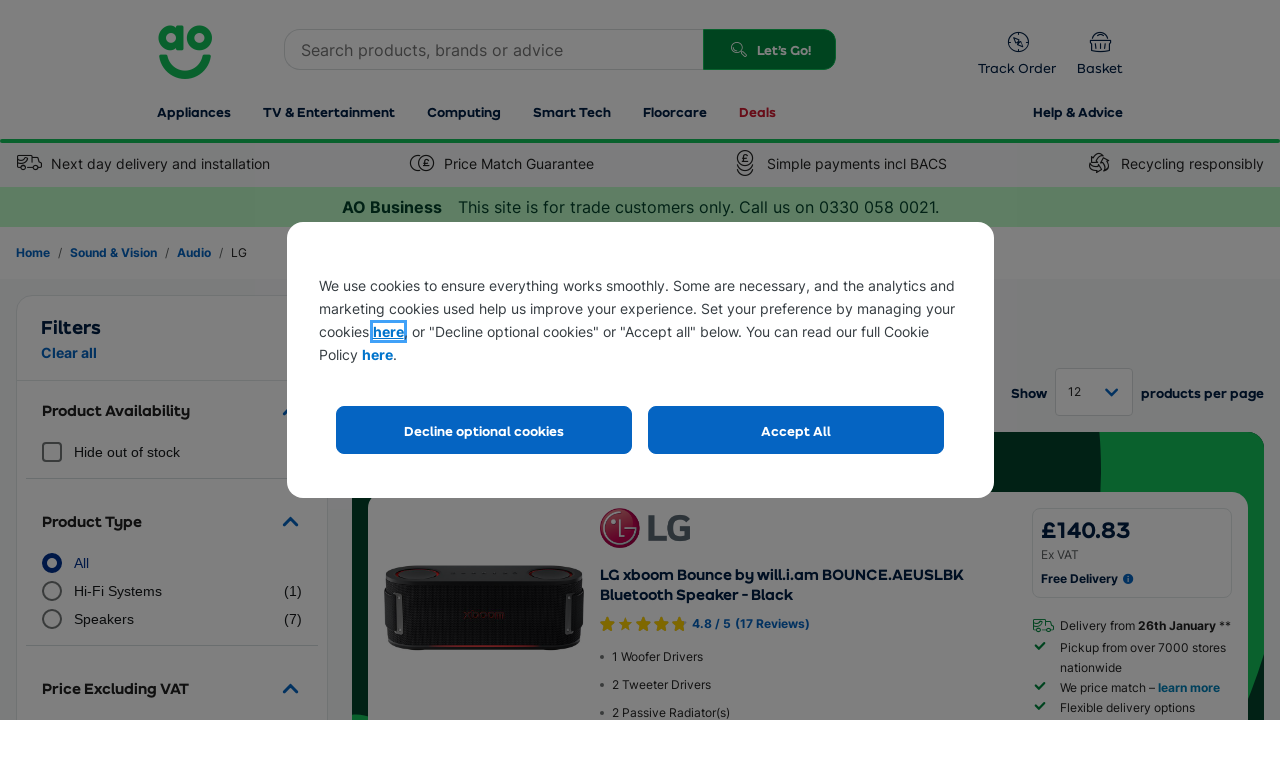

--- FILE ---
content_type: text/html; charset=utf-8
request_url: https://www.ao-business.com/l/audio-lg/1-6/107-164/?mmref=sound_vision%7Caudio%7CLG%7C1_6_8
body_size: 62273
content:


<!DOCTYPE html>
<html
  xmlns="http://www.w3.org/1999/xhtml"
  class="responsiveTablet responsiveMobile"
  lang="en-GB"
>
  <head>
    <script>
        window.AO = window.AO || {};
        window.AO.FeatureSwitches = { 
            "IsNewDayEnabledOnListerPage": true,
            "IsMobileNewsletterEnabled": false,
            "IsDesktopNewsletterEnabled": false,
            "LegacyCookieBannerEnabled": true,
            "EnableMobilePopupSource": true,
            "UseDummyTealiumConfig": true
        };
        window.AO.Configs = { "HomepageUrl": "https://www.ao-business.com" };
    </script>
    
    <script>
        if (!window.IntersectionObserver) {
            var script = document.createElement('script');

            script.type = 'text/javascript';
            script.src = "https://polyfill.io/v3/polyfill.min.js?features=IntersectionObserver%2CNodeList.prototype.forEach";
            document.head.appendChild(script);
        }
    </script>

    <script type="text/javascript">window.NREUM||(NREUM={});NREUM.info = {"beacon":"bam.nr-data.net","errorBeacon":"bam.nr-data.net","licenseKey":"834aa947ad","applicationID":"742204217","transactionName":"Z1MHNUpSCEcEUUQNVl4ZKDd7HDZGClZFB018XxYVUV0BGyxcVAFBH006BEtQB0QAVm8CS1FRCARWRzlJ","queueTime":0,"applicationTime":154,"agent":"","atts":""}</script><script type="text/javascript">(window.NREUM||(NREUM={})).init={privacy:{cookies_enabled:true},ajax:{deny_list:["bam-cell.nr-data.net"]},feature_flags:["soft_nav"],distributed_tracing:{enabled:true}};(window.NREUM||(NREUM={})).loader_config={agentID:"749343553",accountID:"66217",trustKey:"66217",xpid:"UgAFUFFADwcCVlFWBQAA",licenseKey:"834aa947ad",applicationID:"742204217",browserID:"749343553"};;/*! For license information please see nr-loader-spa-1.308.0.min.js.LICENSE.txt */
(()=>{var e,t,r={384:(e,t,r)=>{"use strict";r.d(t,{NT:()=>a,US:()=>u,Zm:()=>o,bQ:()=>d,dV:()=>c,pV:()=>l});var n=r(6154),i=r(1863),s=r(1910);const a={beacon:"bam.nr-data.net",errorBeacon:"bam.nr-data.net"};function o(){return n.gm.NREUM||(n.gm.NREUM={}),void 0===n.gm.newrelic&&(n.gm.newrelic=n.gm.NREUM),n.gm.NREUM}function c(){let e=o();return e.o||(e.o={ST:n.gm.setTimeout,SI:n.gm.setImmediate||n.gm.setInterval,CT:n.gm.clearTimeout,XHR:n.gm.XMLHttpRequest,REQ:n.gm.Request,EV:n.gm.Event,PR:n.gm.Promise,MO:n.gm.MutationObserver,FETCH:n.gm.fetch,WS:n.gm.WebSocket},(0,s.i)(...Object.values(e.o))),e}function d(e,t){let r=o();r.initializedAgents??={},t.initializedAt={ms:(0,i.t)(),date:new Date},r.initializedAgents[e]=t}function u(e,t){o()[e]=t}function l(){return function(){let e=o();const t=e.info||{};e.info={beacon:a.beacon,errorBeacon:a.errorBeacon,...t}}(),function(){let e=o();const t=e.init||{};e.init={...t}}(),c(),function(){let e=o();const t=e.loader_config||{};e.loader_config={...t}}(),o()}},782:(e,t,r)=>{"use strict";r.d(t,{T:()=>n});const n=r(860).K7.pageViewTiming},860:(e,t,r)=>{"use strict";r.d(t,{$J:()=>u,K7:()=>c,P3:()=>d,XX:()=>i,Yy:()=>o,df:()=>s,qY:()=>n,v4:()=>a});const n="events",i="jserrors",s="browser/blobs",a="rum",o="browser/logs",c={ajax:"ajax",genericEvents:"generic_events",jserrors:i,logging:"logging",metrics:"metrics",pageAction:"page_action",pageViewEvent:"page_view_event",pageViewTiming:"page_view_timing",sessionReplay:"session_replay",sessionTrace:"session_trace",softNav:"soft_navigations",spa:"spa"},d={[c.pageViewEvent]:1,[c.pageViewTiming]:2,[c.metrics]:3,[c.jserrors]:4,[c.spa]:5,[c.ajax]:6,[c.sessionTrace]:7,[c.softNav]:8,[c.sessionReplay]:9,[c.logging]:10,[c.genericEvents]:11},u={[c.pageViewEvent]:a,[c.pageViewTiming]:n,[c.ajax]:n,[c.spa]:n,[c.softNav]:n,[c.metrics]:i,[c.jserrors]:i,[c.sessionTrace]:s,[c.sessionReplay]:s,[c.logging]:o,[c.genericEvents]:"ins"}},944:(e,t,r)=>{"use strict";r.d(t,{R:()=>i});var n=r(3241);function i(e,t){"function"==typeof console.debug&&(console.debug("New Relic Warning: https://github.com/newrelic/newrelic-browser-agent/blob/main/docs/warning-codes.md#".concat(e),t),(0,n.W)({agentIdentifier:null,drained:null,type:"data",name:"warn",feature:"warn",data:{code:e,secondary:t}}))}},993:(e,t,r)=>{"use strict";r.d(t,{A$:()=>s,ET:()=>a,TZ:()=>o,p_:()=>i});var n=r(860);const i={ERROR:"ERROR",WARN:"WARN",INFO:"INFO",DEBUG:"DEBUG",TRACE:"TRACE"},s={OFF:0,ERROR:1,WARN:2,INFO:3,DEBUG:4,TRACE:5},a="log",o=n.K7.logging},1541:(e,t,r)=>{"use strict";r.d(t,{U:()=>i,f:()=>n});const n={MFE:"MFE",BA:"BA"};function i(e,t){if(2!==t?.harvestEndpointVersion)return{};const r=t.agentRef.runtime.appMetadata.agents[0].entityGuid;return e?{"source.id":e.id,"source.name":e.name,"source.type":e.type,"parent.id":e.parent?.id||r,"parent.type":e.parent?.type||n.BA}:{"entity.guid":r,appId:t.agentRef.info.applicationID}}},1687:(e,t,r)=>{"use strict";r.d(t,{Ak:()=>d,Ze:()=>h,x3:()=>u});var n=r(3241),i=r(7836),s=r(3606),a=r(860),o=r(2646);const c={};function d(e,t){const r={staged:!1,priority:a.P3[t]||0};l(e),c[e].get(t)||c[e].set(t,r)}function u(e,t){e&&c[e]&&(c[e].get(t)&&c[e].delete(t),p(e,t,!1),c[e].size&&f(e))}function l(e){if(!e)throw new Error("agentIdentifier required");c[e]||(c[e]=new Map)}function h(e="",t="feature",r=!1){if(l(e),!e||!c[e].get(t)||r)return p(e,t);c[e].get(t).staged=!0,f(e)}function f(e){const t=Array.from(c[e]);t.every(([e,t])=>t.staged)&&(t.sort((e,t)=>e[1].priority-t[1].priority),t.forEach(([t])=>{c[e].delete(t),p(e,t)}))}function p(e,t,r=!0){const a=e?i.ee.get(e):i.ee,c=s.i.handlers;if(!a.aborted&&a.backlog&&c){if((0,n.W)({agentIdentifier:e,type:"lifecycle",name:"drain",feature:t}),r){const e=a.backlog[t],r=c[t];if(r){for(let t=0;e&&t<e.length;++t)g(e[t],r);Object.entries(r).forEach(([e,t])=>{Object.values(t||{}).forEach(t=>{t[0]?.on&&t[0]?.context()instanceof o.y&&t[0].on(e,t[1])})})}}a.isolatedBacklog||delete c[t],a.backlog[t]=null,a.emit("drain-"+t,[])}}function g(e,t){var r=e[1];Object.values(t[r]||{}).forEach(t=>{var r=e[0];if(t[0]===r){var n=t[1],i=e[3],s=e[2];n.apply(i,s)}})}},1738:(e,t,r)=>{"use strict";r.d(t,{U:()=>f,Y:()=>h});var n=r(3241),i=r(9908),s=r(1863),a=r(944),o=r(5701),c=r(3969),d=r(8362),u=r(860),l=r(4261);function h(e,t,r,s){const h=s||r;!h||h[e]&&h[e]!==d.d.prototype[e]||(h[e]=function(){(0,i.p)(c.xV,["API/"+e+"/called"],void 0,u.K7.metrics,r.ee),(0,n.W)({agentIdentifier:r.agentIdentifier,drained:!!o.B?.[r.agentIdentifier],type:"data",name:"api",feature:l.Pl+e,data:{}});try{return t.apply(this,arguments)}catch(e){(0,a.R)(23,e)}})}function f(e,t,r,n,a){const o=e.info;null===r?delete o.jsAttributes[t]:o.jsAttributes[t]=r,(a||null===r)&&(0,i.p)(l.Pl+n,[(0,s.t)(),t,r],void 0,"session",e.ee)}},1741:(e,t,r)=>{"use strict";r.d(t,{W:()=>s});var n=r(944),i=r(4261);class s{#e(e,...t){if(this[e]!==s.prototype[e])return this[e](...t);(0,n.R)(35,e)}addPageAction(e,t){return this.#e(i.hG,e,t)}register(e){return this.#e(i.eY,e)}recordCustomEvent(e,t){return this.#e(i.fF,e,t)}setPageViewName(e,t){return this.#e(i.Fw,e,t)}setCustomAttribute(e,t,r){return this.#e(i.cD,e,t,r)}noticeError(e,t){return this.#e(i.o5,e,t)}setUserId(e,t=!1){return this.#e(i.Dl,e,t)}setApplicationVersion(e){return this.#e(i.nb,e)}setErrorHandler(e){return this.#e(i.bt,e)}addRelease(e,t){return this.#e(i.k6,e,t)}log(e,t){return this.#e(i.$9,e,t)}start(){return this.#e(i.d3)}finished(e){return this.#e(i.BL,e)}recordReplay(){return this.#e(i.CH)}pauseReplay(){return this.#e(i.Tb)}addToTrace(e){return this.#e(i.U2,e)}setCurrentRouteName(e){return this.#e(i.PA,e)}interaction(e){return this.#e(i.dT,e)}wrapLogger(e,t,r){return this.#e(i.Wb,e,t,r)}measure(e,t){return this.#e(i.V1,e,t)}consent(e){return this.#e(i.Pv,e)}}},1863:(e,t,r)=>{"use strict";function n(){return Math.floor(performance.now())}r.d(t,{t:()=>n})},1910:(e,t,r)=>{"use strict";r.d(t,{i:()=>s});var n=r(944);const i=new Map;function s(...e){return e.every(e=>{if(i.has(e))return i.get(e);const t="function"==typeof e?e.toString():"",r=t.includes("[native code]"),s=t.includes("nrWrapper");return r||s||(0,n.R)(64,e?.name||t),i.set(e,r),r})}},2555:(e,t,r)=>{"use strict";r.d(t,{D:()=>o,f:()=>a});var n=r(384),i=r(8122);const s={beacon:n.NT.beacon,errorBeacon:n.NT.errorBeacon,licenseKey:void 0,applicationID:void 0,sa:void 0,queueTime:void 0,applicationTime:void 0,ttGuid:void 0,user:void 0,account:void 0,product:void 0,extra:void 0,jsAttributes:{},userAttributes:void 0,atts:void 0,transactionName:void 0,tNamePlain:void 0};function a(e){try{return!!e.licenseKey&&!!e.errorBeacon&&!!e.applicationID}catch(e){return!1}}const o=e=>(0,i.a)(e,s)},2614:(e,t,r)=>{"use strict";r.d(t,{BB:()=>a,H3:()=>n,g:()=>d,iL:()=>c,tS:()=>o,uh:()=>i,wk:()=>s});const n="NRBA",i="SESSION",s=144e5,a=18e5,o={STARTED:"session-started",PAUSE:"session-pause",RESET:"session-reset",RESUME:"session-resume",UPDATE:"session-update"},c={SAME_TAB:"same-tab",CROSS_TAB:"cross-tab"},d={OFF:0,FULL:1,ERROR:2}},2646:(e,t,r)=>{"use strict";r.d(t,{y:()=>n});class n{constructor(e){this.contextId=e}}},2843:(e,t,r)=>{"use strict";r.d(t,{G:()=>s,u:()=>i});var n=r(3878);function i(e,t=!1,r,i){(0,n.DD)("visibilitychange",function(){if(t)return void("hidden"===document.visibilityState&&e());e(document.visibilityState)},r,i)}function s(e,t,r){(0,n.sp)("pagehide",e,t,r)}},3241:(e,t,r)=>{"use strict";r.d(t,{W:()=>s});var n=r(6154);const i="newrelic";function s(e={}){try{n.gm.dispatchEvent(new CustomEvent(i,{detail:e}))}catch(e){}}},3304:(e,t,r)=>{"use strict";r.d(t,{A:()=>s});var n=r(7836);const i=()=>{const e=new WeakSet;return(t,r)=>{if("object"==typeof r&&null!==r){if(e.has(r))return;e.add(r)}return r}};function s(e){try{return JSON.stringify(e,i())??""}catch(e){try{n.ee.emit("internal-error",[e])}catch(e){}return""}}},3333:(e,t,r)=>{"use strict";r.d(t,{$v:()=>u,TZ:()=>n,Xh:()=>c,Zp:()=>i,kd:()=>d,mq:()=>o,nf:()=>a,qN:()=>s});const n=r(860).K7.genericEvents,i=["auxclick","click","copy","keydown","paste","scrollend"],s=["focus","blur"],a=4,o=1e3,c=2e3,d=["PageAction","UserAction","BrowserPerformance"],u={RESOURCES:"experimental.resources",REGISTER:"register"}},3434:(e,t,r)=>{"use strict";r.d(t,{Jt:()=>s,YM:()=>d});var n=r(7836),i=r(5607);const s="nr@original:".concat(i.W),a=50;var o=Object.prototype.hasOwnProperty,c=!1;function d(e,t){return e||(e=n.ee),r.inPlace=function(e,t,n,i,s){n||(n="");const a="-"===n.charAt(0);for(let o=0;o<t.length;o++){const c=t[o],d=e[c];l(d)||(e[c]=r(d,a?c+n:n,i,c,s))}},r.flag=s,r;function r(t,r,n,c,d){return l(t)?t:(r||(r=""),nrWrapper[s]=t,function(e,t,r){if(Object.defineProperty&&Object.keys)try{return Object.keys(e).forEach(function(r){Object.defineProperty(t,r,{get:function(){return e[r]},set:function(t){return e[r]=t,t}})}),t}catch(e){u([e],r)}for(var n in e)o.call(e,n)&&(t[n]=e[n])}(t,nrWrapper,e),nrWrapper);function nrWrapper(){var s,o,l,h;let f;try{o=this,s=[...arguments],l="function"==typeof n?n(s,o):n||{}}catch(t){u([t,"",[s,o,c],l],e)}i(r+"start",[s,o,c],l,d);const p=performance.now();let g;try{return h=t.apply(o,s),g=performance.now(),h}catch(e){throw g=performance.now(),i(r+"err",[s,o,e],l,d),f=e,f}finally{const e=g-p,t={start:p,end:g,duration:e,isLongTask:e>=a,methodName:c,thrownError:f};t.isLongTask&&i("long-task",[t,o],l,d),i(r+"end",[s,o,h],l,d)}}}function i(r,n,i,s){if(!c||t){var a=c;c=!0;try{e.emit(r,n,i,t,s)}catch(t){u([t,r,n,i],e)}c=a}}}function u(e,t){t||(t=n.ee);try{t.emit("internal-error",e)}catch(e){}}function l(e){return!(e&&"function"==typeof e&&e.apply&&!e[s])}},3606:(e,t,r)=>{"use strict";r.d(t,{i:()=>s});var n=r(9908);s.on=a;var i=s.handlers={};function s(e,t,r,s){a(s||n.d,i,e,t,r)}function a(e,t,r,i,s){s||(s="feature"),e||(e=n.d);var a=t[s]=t[s]||{};(a[r]=a[r]||[]).push([e,i])}},3738:(e,t,r)=>{"use strict";r.d(t,{He:()=>i,Kp:()=>o,Lc:()=>d,Rz:()=>u,TZ:()=>n,bD:()=>s,d3:()=>a,jx:()=>l,sl:()=>h,uP:()=>c});const n=r(860).K7.sessionTrace,i="bstResource",s="resource",a="-start",o="-end",c="fn"+a,d="fn"+o,u="pushState",l=1e3,h=3e4},3785:(e,t,r)=>{"use strict";r.d(t,{R:()=>c,b:()=>d});var n=r(9908),i=r(1863),s=r(860),a=r(3969),o=r(993);function c(e,t,r={},c=o.p_.INFO,d=!0,u,l=(0,i.t)()){(0,n.p)(a.xV,["API/logging/".concat(c.toLowerCase(),"/called")],void 0,s.K7.metrics,e),(0,n.p)(o.ET,[l,t,r,c,d,u],void 0,s.K7.logging,e)}function d(e){return"string"==typeof e&&Object.values(o.p_).some(t=>t===e.toUpperCase().trim())}},3878:(e,t,r)=>{"use strict";function n(e,t){return{capture:e,passive:!1,signal:t}}function i(e,t,r=!1,i){window.addEventListener(e,t,n(r,i))}function s(e,t,r=!1,i){document.addEventListener(e,t,n(r,i))}r.d(t,{DD:()=>s,jT:()=>n,sp:()=>i})},3962:(e,t,r)=>{"use strict";r.d(t,{AM:()=>a,O2:()=>l,OV:()=>s,Qu:()=>h,TZ:()=>c,ih:()=>f,pP:()=>o,t1:()=>u,tC:()=>i,wD:()=>d});var n=r(860);const i=["click","keydown","submit"],s="popstate",a="api",o="initialPageLoad",c=n.K7.softNav,d=5e3,u=500,l={INITIAL_PAGE_LOAD:"",ROUTE_CHANGE:1,UNSPECIFIED:2},h={INTERACTION:1,AJAX:2,CUSTOM_END:3,CUSTOM_TRACER:4},f={IP:"in progress",PF:"pending finish",FIN:"finished",CAN:"cancelled"}},3969:(e,t,r)=>{"use strict";r.d(t,{TZ:()=>n,XG:()=>o,rs:()=>i,xV:()=>a,z_:()=>s});const n=r(860).K7.metrics,i="sm",s="cm",a="storeSupportabilityMetrics",o="storeEventMetrics"},4234:(e,t,r)=>{"use strict";r.d(t,{W:()=>s});var n=r(7836),i=r(1687);class s{constructor(e,t){this.agentIdentifier=e,this.ee=n.ee.get(e),this.featureName=t,this.blocked=!1}deregisterDrain(){(0,i.x3)(this.agentIdentifier,this.featureName)}}},4261:(e,t,r)=>{"use strict";r.d(t,{$9:()=>u,BL:()=>c,CH:()=>p,Dl:()=>R,Fw:()=>w,PA:()=>v,Pl:()=>n,Pv:()=>A,Tb:()=>h,U2:()=>a,V1:()=>E,Wb:()=>T,bt:()=>y,cD:()=>b,d3:()=>x,dT:()=>d,eY:()=>g,fF:()=>f,hG:()=>s,hw:()=>i,k6:()=>o,nb:()=>m,o5:()=>l});const n="api-",i=n+"ixn-",s="addPageAction",a="addToTrace",o="addRelease",c="finished",d="interaction",u="log",l="noticeError",h="pauseReplay",f="recordCustomEvent",p="recordReplay",g="register",m="setApplicationVersion",v="setCurrentRouteName",b="setCustomAttribute",y="setErrorHandler",w="setPageViewName",R="setUserId",x="start",T="wrapLogger",E="measure",A="consent"},5205:(e,t,r)=>{"use strict";r.d(t,{j:()=>S});var n=r(384),i=r(1741);var s=r(2555),a=r(3333);const o=e=>{if(!e||"string"!=typeof e)return!1;try{document.createDocumentFragment().querySelector(e)}catch{return!1}return!0};var c=r(2614),d=r(944),u=r(8122);const l="[data-nr-mask]",h=e=>(0,u.a)(e,(()=>{const e={feature_flags:[],experimental:{allow_registered_children:!1,resources:!1},mask_selector:"*",block_selector:"[data-nr-block]",mask_input_options:{color:!1,date:!1,"datetime-local":!1,email:!1,month:!1,number:!1,range:!1,search:!1,tel:!1,text:!1,time:!1,url:!1,week:!1,textarea:!1,select:!1,password:!0}};return{ajax:{deny_list:void 0,block_internal:!0,enabled:!0,autoStart:!0},api:{get allow_registered_children(){return e.feature_flags.includes(a.$v.REGISTER)||e.experimental.allow_registered_children},set allow_registered_children(t){e.experimental.allow_registered_children=t},duplicate_registered_data:!1},browser_consent_mode:{enabled:!1},distributed_tracing:{enabled:void 0,exclude_newrelic_header:void 0,cors_use_newrelic_header:void 0,cors_use_tracecontext_headers:void 0,allowed_origins:void 0},get feature_flags(){return e.feature_flags},set feature_flags(t){e.feature_flags=t},generic_events:{enabled:!0,autoStart:!0},harvest:{interval:30},jserrors:{enabled:!0,autoStart:!0},logging:{enabled:!0,autoStart:!0},metrics:{enabled:!0,autoStart:!0},obfuscate:void 0,page_action:{enabled:!0},page_view_event:{enabled:!0,autoStart:!0},page_view_timing:{enabled:!0,autoStart:!0},performance:{capture_marks:!1,capture_measures:!1,capture_detail:!0,resources:{get enabled(){return e.feature_flags.includes(a.$v.RESOURCES)||e.experimental.resources},set enabled(t){e.experimental.resources=t},asset_types:[],first_party_domains:[],ignore_newrelic:!0}},privacy:{cookies_enabled:!0},proxy:{assets:void 0,beacon:void 0},session:{expiresMs:c.wk,inactiveMs:c.BB},session_replay:{autoStart:!0,enabled:!1,preload:!1,sampling_rate:10,error_sampling_rate:100,collect_fonts:!1,inline_images:!1,fix_stylesheets:!0,mask_all_inputs:!0,get mask_text_selector(){return e.mask_selector},set mask_text_selector(t){o(t)?e.mask_selector="".concat(t,",").concat(l):""===t||null===t?e.mask_selector=l:(0,d.R)(5,t)},get block_class(){return"nr-block"},get ignore_class(){return"nr-ignore"},get mask_text_class(){return"nr-mask"},get block_selector(){return e.block_selector},set block_selector(t){o(t)?e.block_selector+=",".concat(t):""!==t&&(0,d.R)(6,t)},get mask_input_options(){return e.mask_input_options},set mask_input_options(t){t&&"object"==typeof t?e.mask_input_options={...t,password:!0}:(0,d.R)(7,t)}},session_trace:{enabled:!0,autoStart:!0},soft_navigations:{enabled:!0,autoStart:!0},spa:{enabled:!0,autoStart:!0},ssl:void 0,user_actions:{enabled:!0,elementAttributes:["id","className","tagName","type"]}}})());var f=r(6154),p=r(9324);let g=0;const m={buildEnv:p.F3,distMethod:p.Xs,version:p.xv,originTime:f.WN},v={consented:!1},b={appMetadata:{},get consented(){return this.session?.state?.consent||v.consented},set consented(e){v.consented=e},customTransaction:void 0,denyList:void 0,disabled:!1,harvester:void 0,isolatedBacklog:!1,isRecording:!1,loaderType:void 0,maxBytes:3e4,obfuscator:void 0,onerror:void 0,ptid:void 0,releaseIds:{},session:void 0,timeKeeper:void 0,registeredEntities:[],jsAttributesMetadata:{bytes:0},get harvestCount(){return++g}},y=e=>{const t=(0,u.a)(e,b),r=Object.keys(m).reduce((e,t)=>(e[t]={value:m[t],writable:!1,configurable:!0,enumerable:!0},e),{});return Object.defineProperties(t,r)};var w=r(5701);const R=e=>{const t=e.startsWith("http");e+="/",r.p=t?e:"https://"+e};var x=r(7836),T=r(3241);const E={accountID:void 0,trustKey:void 0,agentID:void 0,licenseKey:void 0,applicationID:void 0,xpid:void 0},A=e=>(0,u.a)(e,E),_=new Set;function S(e,t={},r,a){let{init:o,info:c,loader_config:d,runtime:u={},exposed:l=!0}=t;if(!c){const e=(0,n.pV)();o=e.init,c=e.info,d=e.loader_config}e.init=h(o||{}),e.loader_config=A(d||{}),c.jsAttributes??={},f.bv&&(c.jsAttributes.isWorker=!0),e.info=(0,s.D)(c);const p=e.init,g=[c.beacon,c.errorBeacon];_.has(e.agentIdentifier)||(p.proxy.assets&&(R(p.proxy.assets),g.push(p.proxy.assets)),p.proxy.beacon&&g.push(p.proxy.beacon),e.beacons=[...g],function(e){const t=(0,n.pV)();Object.getOwnPropertyNames(i.W.prototype).forEach(r=>{const n=i.W.prototype[r];if("function"!=typeof n||"constructor"===n)return;let s=t[r];e[r]&&!1!==e.exposed&&"micro-agent"!==e.runtime?.loaderType&&(t[r]=(...t)=>{const n=e[r](...t);return s?s(...t):n})})}(e),(0,n.US)("activatedFeatures",w.B)),u.denyList=[...p.ajax.deny_list||[],...p.ajax.block_internal?g:[]],u.ptid=e.agentIdentifier,u.loaderType=r,e.runtime=y(u),_.has(e.agentIdentifier)||(e.ee=x.ee.get(e.agentIdentifier),e.exposed=l,(0,T.W)({agentIdentifier:e.agentIdentifier,drained:!!w.B?.[e.agentIdentifier],type:"lifecycle",name:"initialize",feature:void 0,data:e.config})),_.add(e.agentIdentifier)}},5270:(e,t,r)=>{"use strict";r.d(t,{Aw:()=>a,SR:()=>s,rF:()=>o});var n=r(384),i=r(7767);function s(e){return!!(0,n.dV)().o.MO&&(0,i.V)(e)&&!0===e?.session_trace.enabled}function a(e){return!0===e?.session_replay.preload&&s(e)}function o(e,t){try{if("string"==typeof t?.type){if("password"===t.type.toLowerCase())return"*".repeat(e?.length||0);if(void 0!==t?.dataset?.nrUnmask||t?.classList?.contains("nr-unmask"))return e}}catch(e){}return"string"==typeof e?e.replace(/[\S]/g,"*"):"*".repeat(e?.length||0)}},5289:(e,t,r)=>{"use strict";r.d(t,{GG:()=>a,Qr:()=>c,sB:()=>o});var n=r(3878),i=r(6389);function s(){return"undefined"==typeof document||"complete"===document.readyState}function a(e,t){if(s())return e();const r=(0,i.J)(e),a=setInterval(()=>{s()&&(clearInterval(a),r())},500);(0,n.sp)("load",r,t)}function o(e){if(s())return e();(0,n.DD)("DOMContentLoaded",e)}function c(e){if(s())return e();(0,n.sp)("popstate",e)}},5607:(e,t,r)=>{"use strict";r.d(t,{W:()=>n});const n=(0,r(9566).bz)()},5701:(e,t,r)=>{"use strict";r.d(t,{B:()=>s,t:()=>a});var n=r(3241);const i=new Set,s={};function a(e,t){const r=t.agentIdentifier;s[r]??={},e&&"object"==typeof e&&(i.has(r)||(t.ee.emit("rumresp",[e]),s[r]=e,i.add(r),(0,n.W)({agentIdentifier:r,loaded:!0,drained:!0,type:"lifecycle",name:"load",feature:void 0,data:e})))}},6154:(e,t,r)=>{"use strict";r.d(t,{OF:()=>d,RI:()=>i,WN:()=>h,bv:()=>s,eN:()=>f,gm:()=>a,lR:()=>l,m:()=>c,mw:()=>o,sb:()=>u});var n=r(1863);const i="undefined"!=typeof window&&!!window.document,s="undefined"!=typeof WorkerGlobalScope&&("undefined"!=typeof self&&self instanceof WorkerGlobalScope&&self.navigator instanceof WorkerNavigator||"undefined"!=typeof globalThis&&globalThis instanceof WorkerGlobalScope&&globalThis.navigator instanceof WorkerNavigator),a=i?window:"undefined"!=typeof WorkerGlobalScope&&("undefined"!=typeof self&&self instanceof WorkerGlobalScope&&self||"undefined"!=typeof globalThis&&globalThis instanceof WorkerGlobalScope&&globalThis),o=Boolean("hidden"===a?.document?.visibilityState),c=""+a?.location,d=/iPad|iPhone|iPod/.test(a.navigator?.userAgent),u=d&&"undefined"==typeof SharedWorker,l=(()=>{const e=a.navigator?.userAgent?.match(/Firefox[/\s](\d+\.\d+)/);return Array.isArray(e)&&e.length>=2?+e[1]:0})(),h=Date.now()-(0,n.t)(),f=()=>"undefined"!=typeof PerformanceNavigationTiming&&a?.performance?.getEntriesByType("navigation")?.[0]?.responseStart},6344:(e,t,r)=>{"use strict";r.d(t,{BB:()=>u,Qb:()=>l,TZ:()=>i,Ug:()=>a,Vh:()=>s,_s:()=>o,bc:()=>d,yP:()=>c});var n=r(2614);const i=r(860).K7.sessionReplay,s="errorDuringReplay",a=.12,o={DomContentLoaded:0,Load:1,FullSnapshot:2,IncrementalSnapshot:3,Meta:4,Custom:5},c={[n.g.ERROR]:15e3,[n.g.FULL]:3e5,[n.g.OFF]:0},d={RESET:{message:"Session was reset",sm:"Reset"},IMPORT:{message:"Recorder failed to import",sm:"Import"},TOO_MANY:{message:"429: Too Many Requests",sm:"Too-Many"},TOO_BIG:{message:"Payload was too large",sm:"Too-Big"},CROSS_TAB:{message:"Session Entity was set to OFF on another tab",sm:"Cross-Tab"},ENTITLEMENTS:{message:"Session Replay is not allowed and will not be started",sm:"Entitlement"}},u=5e3,l={API:"api",RESUME:"resume",SWITCH_TO_FULL:"switchToFull",INITIALIZE:"initialize",PRELOAD:"preload"}},6389:(e,t,r)=>{"use strict";function n(e,t=500,r={}){const n=r?.leading||!1;let i;return(...r)=>{n&&void 0===i&&(e.apply(this,r),i=setTimeout(()=>{i=clearTimeout(i)},t)),n||(clearTimeout(i),i=setTimeout(()=>{e.apply(this,r)},t))}}function i(e){let t=!1;return(...r)=>{t||(t=!0,e.apply(this,r))}}r.d(t,{J:()=>i,s:()=>n})},6630:(e,t,r)=>{"use strict";r.d(t,{T:()=>n});const n=r(860).K7.pageViewEvent},6774:(e,t,r)=>{"use strict";r.d(t,{T:()=>n});const n=r(860).K7.jserrors},7295:(e,t,r)=>{"use strict";r.d(t,{Xv:()=>a,gX:()=>i,iW:()=>s});var n=[];function i(e){if(!e||s(e))return!1;if(0===n.length)return!0;if("*"===n[0].hostname)return!1;for(var t=0;t<n.length;t++){var r=n[t];if(r.hostname.test(e.hostname)&&r.pathname.test(e.pathname))return!1}return!0}function s(e){return void 0===e.hostname}function a(e){if(n=[],e&&e.length)for(var t=0;t<e.length;t++){let r=e[t];if(!r)continue;if("*"===r)return void(n=[{hostname:"*"}]);0===r.indexOf("http://")?r=r.substring(7):0===r.indexOf("https://")&&(r=r.substring(8));const i=r.indexOf("/");let s,a;i>0?(s=r.substring(0,i),a=r.substring(i)):(s=r,a="*");let[c]=s.split(":");n.push({hostname:o(c),pathname:o(a,!0)})}}function o(e,t=!1){const r=e.replace(/[.+?^${}()|[\]\\]/g,e=>"\\"+e).replace(/\*/g,".*?");return new RegExp((t?"^":"")+r+"$")}},7485:(e,t,r)=>{"use strict";r.d(t,{D:()=>i});var n=r(6154);function i(e){if(0===(e||"").indexOf("data:"))return{protocol:"data"};try{const t=new URL(e,location.href),r={port:t.port,hostname:t.hostname,pathname:t.pathname,search:t.search,protocol:t.protocol.slice(0,t.protocol.indexOf(":")),sameOrigin:t.protocol===n.gm?.location?.protocol&&t.host===n.gm?.location?.host};return r.port&&""!==r.port||("http:"===t.protocol&&(r.port="80"),"https:"===t.protocol&&(r.port="443")),r.pathname&&""!==r.pathname?r.pathname.startsWith("/")||(r.pathname="/".concat(r.pathname)):r.pathname="/",r}catch(e){return{}}}},7699:(e,t,r)=>{"use strict";r.d(t,{It:()=>s,KC:()=>o,No:()=>i,qh:()=>a});var n=r(860);const i=16e3,s=1e6,a="SESSION_ERROR",o={[n.K7.logging]:!0,[n.K7.genericEvents]:!1,[n.K7.jserrors]:!1,[n.K7.ajax]:!1}},7767:(e,t,r)=>{"use strict";r.d(t,{V:()=>i});var n=r(6154);const i=e=>n.RI&&!0===e?.privacy.cookies_enabled},7836:(e,t,r)=>{"use strict";r.d(t,{P:()=>o,ee:()=>c});var n=r(384),i=r(8990),s=r(2646),a=r(5607);const o="nr@context:".concat(a.W),c=function e(t,r){var n={},a={},u={},l=!1;try{l=16===r.length&&d.initializedAgents?.[r]?.runtime.isolatedBacklog}catch(e){}var h={on:p,addEventListener:p,removeEventListener:function(e,t){var r=n[e];if(!r)return;for(var i=0;i<r.length;i++)r[i]===t&&r.splice(i,1)},emit:function(e,r,n,i,s){!1!==s&&(s=!0);if(c.aborted&&!i)return;t&&s&&t.emit(e,r,n);var o=f(n);g(e).forEach(e=>{e.apply(o,r)});var d=v()[a[e]];d&&d.push([h,e,r,o]);return o},get:m,listeners:g,context:f,buffer:function(e,t){const r=v();if(t=t||"feature",h.aborted)return;Object.entries(e||{}).forEach(([e,n])=>{a[n]=t,t in r||(r[t]=[])})},abort:function(){h._aborted=!0,Object.keys(h.backlog).forEach(e=>{delete h.backlog[e]})},isBuffering:function(e){return!!v()[a[e]]},debugId:r,backlog:l?{}:t&&"object"==typeof t.backlog?t.backlog:{},isolatedBacklog:l};return Object.defineProperty(h,"aborted",{get:()=>{let e=h._aborted||!1;return e||(t&&(e=t.aborted),e)}}),h;function f(e){return e&&e instanceof s.y?e:e?(0,i.I)(e,o,()=>new s.y(o)):new s.y(o)}function p(e,t){n[e]=g(e).concat(t)}function g(e){return n[e]||[]}function m(t){return u[t]=u[t]||e(h,t)}function v(){return h.backlog}}(void 0,"globalEE"),d=(0,n.Zm)();d.ee||(d.ee=c)},8122:(e,t,r)=>{"use strict";r.d(t,{a:()=>i});var n=r(944);function i(e,t){try{if(!e||"object"!=typeof e)return(0,n.R)(3);if(!t||"object"!=typeof t)return(0,n.R)(4);const r=Object.create(Object.getPrototypeOf(t),Object.getOwnPropertyDescriptors(t)),s=0===Object.keys(r).length?e:r;for(let a in s)if(void 0!==e[a])try{if(null===e[a]){r[a]=null;continue}Array.isArray(e[a])&&Array.isArray(t[a])?r[a]=Array.from(new Set([...e[a],...t[a]])):"object"==typeof e[a]&&"object"==typeof t[a]?r[a]=i(e[a],t[a]):r[a]=e[a]}catch(e){r[a]||(0,n.R)(1,e)}return r}catch(e){(0,n.R)(2,e)}}},8139:(e,t,r)=>{"use strict";r.d(t,{u:()=>h});var n=r(7836),i=r(3434),s=r(8990),a=r(6154);const o={},c=a.gm.XMLHttpRequest,d="addEventListener",u="removeEventListener",l="nr@wrapped:".concat(n.P);function h(e){var t=function(e){return(e||n.ee).get("events")}(e);if(o[t.debugId]++)return t;o[t.debugId]=1;var r=(0,i.YM)(t,!0);function h(e){r.inPlace(e,[d,u],"-",p)}function p(e,t){return e[1]}return"getPrototypeOf"in Object&&(a.RI&&f(document,h),c&&f(c.prototype,h),f(a.gm,h)),t.on(d+"-start",function(e,t){var n=e[1];if(null!==n&&("function"==typeof n||"object"==typeof n)&&"newrelic"!==e[0]){var i=(0,s.I)(n,l,function(){var e={object:function(){if("function"!=typeof n.handleEvent)return;return n.handleEvent.apply(n,arguments)},function:n}[typeof n];return e?r(e,"fn-",null,e.name||"anonymous"):n});this.wrapped=e[1]=i}}),t.on(u+"-start",function(e){e[1]=this.wrapped||e[1]}),t}function f(e,t,...r){let n=e;for(;"object"==typeof n&&!Object.prototype.hasOwnProperty.call(n,d);)n=Object.getPrototypeOf(n);n&&t(n,...r)}},8362:(e,t,r)=>{"use strict";r.d(t,{d:()=>s});var n=r(9566),i=r(1741);class s extends i.W{agentIdentifier=(0,n.LA)(16)}},8374:(e,t,r)=>{r.nc=(()=>{try{return document?.currentScript?.nonce}catch(e){}return""})()},8990:(e,t,r)=>{"use strict";r.d(t,{I:()=>i});var n=Object.prototype.hasOwnProperty;function i(e,t,r){if(n.call(e,t))return e[t];var i=r();if(Object.defineProperty&&Object.keys)try{return Object.defineProperty(e,t,{value:i,writable:!0,enumerable:!1}),i}catch(e){}return e[t]=i,i}},9119:(e,t,r)=>{"use strict";r.d(t,{L:()=>s});var n=/([^?#]*)[^#]*(#[^?]*|$).*/,i=/([^?#]*)().*/;function s(e,t){return e?e.replace(t?n:i,"$1$2"):e}},9300:(e,t,r)=>{"use strict";r.d(t,{T:()=>n});const n=r(860).K7.ajax},9324:(e,t,r)=>{"use strict";r.d(t,{AJ:()=>a,F3:()=>i,Xs:()=>s,Yq:()=>o,xv:()=>n});const n="1.308.0",i="PROD",s="CDN",a="@newrelic/rrweb",o="1.0.1"},9566:(e,t,r)=>{"use strict";r.d(t,{LA:()=>o,ZF:()=>c,bz:()=>a,el:()=>d});var n=r(6154);const i="xxxxxxxx-xxxx-4xxx-yxxx-xxxxxxxxxxxx";function s(e,t){return e?15&e[t]:16*Math.random()|0}function a(){const e=n.gm?.crypto||n.gm?.msCrypto;let t,r=0;return e&&e.getRandomValues&&(t=e.getRandomValues(new Uint8Array(30))),i.split("").map(e=>"x"===e?s(t,r++).toString(16):"y"===e?(3&s()|8).toString(16):e).join("")}function o(e){const t=n.gm?.crypto||n.gm?.msCrypto;let r,i=0;t&&t.getRandomValues&&(r=t.getRandomValues(new Uint8Array(e)));const a=[];for(var o=0;o<e;o++)a.push(s(r,i++).toString(16));return a.join("")}function c(){return o(16)}function d(){return o(32)}},9908:(e,t,r)=>{"use strict";r.d(t,{d:()=>n,p:()=>i});var n=r(7836).ee.get("handle");function i(e,t,r,i,s){s?(s.buffer([e],i),s.emit(e,t,r)):(n.buffer([e],i),n.emit(e,t,r))}}},n={};function i(e){var t=n[e];if(void 0!==t)return t.exports;var s=n[e]={exports:{}};return r[e](s,s.exports,i),s.exports}i.m=r,i.d=(e,t)=>{for(var r in t)i.o(t,r)&&!i.o(e,r)&&Object.defineProperty(e,r,{enumerable:!0,get:t[r]})},i.f={},i.e=e=>Promise.all(Object.keys(i.f).reduce((t,r)=>(i.f[r](e,t),t),[])),i.u=e=>({212:"nr-spa-compressor",249:"nr-spa-recorder",478:"nr-spa"}[e]+"-1.308.0.min.js"),i.o=(e,t)=>Object.prototype.hasOwnProperty.call(e,t),e={},t="NRBA-1.308.0.PROD:",i.l=(r,n,s,a)=>{if(e[r])e[r].push(n);else{var o,c;if(void 0!==s)for(var d=document.getElementsByTagName("script"),u=0;u<d.length;u++){var l=d[u];if(l.getAttribute("src")==r||l.getAttribute("data-webpack")==t+s){o=l;break}}if(!o){c=!0;var h={478:"sha512-RSfSVnmHk59T/uIPbdSE0LPeqcEdF4/+XhfJdBuccH5rYMOEZDhFdtnh6X6nJk7hGpzHd9Ujhsy7lZEz/ORYCQ==",249:"sha512-ehJXhmntm85NSqW4MkhfQqmeKFulra3klDyY0OPDUE+sQ3GokHlPh1pmAzuNy//3j4ac6lzIbmXLvGQBMYmrkg==",212:"sha512-B9h4CR46ndKRgMBcK+j67uSR2RCnJfGefU+A7FrgR/k42ovXy5x/MAVFiSvFxuVeEk/pNLgvYGMp1cBSK/G6Fg=="};(o=document.createElement("script")).charset="utf-8",i.nc&&o.setAttribute("nonce",i.nc),o.setAttribute("data-webpack",t+s),o.src=r,0!==o.src.indexOf(window.location.origin+"/")&&(o.crossOrigin="anonymous"),h[a]&&(o.integrity=h[a])}e[r]=[n];var f=(t,n)=>{o.onerror=o.onload=null,clearTimeout(p);var i=e[r];if(delete e[r],o.parentNode&&o.parentNode.removeChild(o),i&&i.forEach(e=>e(n)),t)return t(n)},p=setTimeout(f.bind(null,void 0,{type:"timeout",target:o}),12e4);o.onerror=f.bind(null,o.onerror),o.onload=f.bind(null,o.onload),c&&document.head.appendChild(o)}},i.r=e=>{"undefined"!=typeof Symbol&&Symbol.toStringTag&&Object.defineProperty(e,Symbol.toStringTag,{value:"Module"}),Object.defineProperty(e,"__esModule",{value:!0})},i.p="https://js-agent.newrelic.com/",(()=>{var e={38:0,788:0};i.f.j=(t,r)=>{var n=i.o(e,t)?e[t]:void 0;if(0!==n)if(n)r.push(n[2]);else{var s=new Promise((r,i)=>n=e[t]=[r,i]);r.push(n[2]=s);var a=i.p+i.u(t),o=new Error;i.l(a,r=>{if(i.o(e,t)&&(0!==(n=e[t])&&(e[t]=void 0),n)){var s=r&&("load"===r.type?"missing":r.type),a=r&&r.target&&r.target.src;o.message="Loading chunk "+t+" failed: ("+s+": "+a+")",o.name="ChunkLoadError",o.type=s,o.request=a,n[1](o)}},"chunk-"+t,t)}};var t=(t,r)=>{var n,s,[a,o,c]=r,d=0;if(a.some(t=>0!==e[t])){for(n in o)i.o(o,n)&&(i.m[n]=o[n]);if(c)c(i)}for(t&&t(r);d<a.length;d++)s=a[d],i.o(e,s)&&e[s]&&e[s][0](),e[s]=0},r=self["webpackChunk:NRBA-1.308.0.PROD"]=self["webpackChunk:NRBA-1.308.0.PROD"]||[];r.forEach(t.bind(null,0)),r.push=t.bind(null,r.push.bind(r))})(),(()=>{"use strict";i(8374);var e=i(8362),t=i(860);const r=Object.values(t.K7);var n=i(5205);var s=i(9908),a=i(1863),o=i(4261),c=i(1738);var d=i(1687),u=i(4234),l=i(5289),h=i(6154),f=i(944),p=i(5270),g=i(7767),m=i(6389),v=i(7699);class b extends u.W{constructor(e,t){super(e.agentIdentifier,t),this.agentRef=e,this.abortHandler=void 0,this.featAggregate=void 0,this.loadedSuccessfully=void 0,this.onAggregateImported=new Promise(e=>{this.loadedSuccessfully=e}),this.deferred=Promise.resolve(),!1===e.init[this.featureName].autoStart?this.deferred=new Promise((t,r)=>{this.ee.on("manual-start-all",(0,m.J)(()=>{(0,d.Ak)(e.agentIdentifier,this.featureName),t()}))}):(0,d.Ak)(e.agentIdentifier,t)}importAggregator(e,t,r={}){if(this.featAggregate)return;const n=async()=>{let n;await this.deferred;try{if((0,g.V)(e.init)){const{setupAgentSession:t}=await i.e(478).then(i.bind(i,8766));n=t(e)}}catch(e){(0,f.R)(20,e),this.ee.emit("internal-error",[e]),(0,s.p)(v.qh,[e],void 0,this.featureName,this.ee)}try{if(!this.#t(this.featureName,n,e.init))return(0,d.Ze)(this.agentIdentifier,this.featureName),void this.loadedSuccessfully(!1);const{Aggregate:i}=await t();this.featAggregate=new i(e,r),e.runtime.harvester.initializedAggregates.push(this.featAggregate),this.loadedSuccessfully(!0)}catch(e){(0,f.R)(34,e),this.abortHandler?.(),(0,d.Ze)(this.agentIdentifier,this.featureName,!0),this.loadedSuccessfully(!1),this.ee&&this.ee.abort()}};h.RI?(0,l.GG)(()=>n(),!0):n()}#t(e,r,n){if(this.blocked)return!1;switch(e){case t.K7.sessionReplay:return(0,p.SR)(n)&&!!r;case t.K7.sessionTrace:return!!r;default:return!0}}}var y=i(6630),w=i(2614),R=i(3241);class x extends b{static featureName=y.T;constructor(e){var t;super(e,y.T),this.setupInspectionEvents(e.agentIdentifier),t=e,(0,c.Y)(o.Fw,function(e,r){"string"==typeof e&&("/"!==e.charAt(0)&&(e="/"+e),t.runtime.customTransaction=(r||"http://custom.transaction")+e,(0,s.p)(o.Pl+o.Fw,[(0,a.t)()],void 0,void 0,t.ee))},t),this.importAggregator(e,()=>i.e(478).then(i.bind(i,2467)))}setupInspectionEvents(e){const t=(t,r)=>{t&&(0,R.W)({agentIdentifier:e,timeStamp:t.timeStamp,loaded:"complete"===t.target.readyState,type:"window",name:r,data:t.target.location+""})};(0,l.sB)(e=>{t(e,"DOMContentLoaded")}),(0,l.GG)(e=>{t(e,"load")}),(0,l.Qr)(e=>{t(e,"navigate")}),this.ee.on(w.tS.UPDATE,(t,r)=>{(0,R.W)({agentIdentifier:e,type:"lifecycle",name:"session",data:r})})}}var T=i(384);class E extends e.d{constructor(e){var t;(super(),h.gm)?(this.features={},(0,T.bQ)(this.agentIdentifier,this),this.desiredFeatures=new Set(e.features||[]),this.desiredFeatures.add(x),(0,n.j)(this,e,e.loaderType||"agent"),t=this,(0,c.Y)(o.cD,function(e,r,n=!1){if("string"==typeof e){if(["string","number","boolean"].includes(typeof r)||null===r)return(0,c.U)(t,e,r,o.cD,n);(0,f.R)(40,typeof r)}else(0,f.R)(39,typeof e)},t),function(e){(0,c.Y)(o.Dl,function(t,r=!1){if("string"!=typeof t&&null!==t)return void(0,f.R)(41,typeof t);const n=e.info.jsAttributes["enduser.id"];r&&null!=n&&n!==t?(0,s.p)(o.Pl+"setUserIdAndResetSession",[t],void 0,"session",e.ee):(0,c.U)(e,"enduser.id",t,o.Dl,!0)},e)}(this),function(e){(0,c.Y)(o.nb,function(t){if("string"==typeof t||null===t)return(0,c.U)(e,"application.version",t,o.nb,!1);(0,f.R)(42,typeof t)},e)}(this),function(e){(0,c.Y)(o.d3,function(){e.ee.emit("manual-start-all")},e)}(this),function(e){(0,c.Y)(o.Pv,function(t=!0){if("boolean"==typeof t){if((0,s.p)(o.Pl+o.Pv,[t],void 0,"session",e.ee),e.runtime.consented=t,t){const t=e.features.page_view_event;t.onAggregateImported.then(e=>{const r=t.featAggregate;e&&!r.sentRum&&r.sendRum()})}}else(0,f.R)(65,typeof t)},e)}(this),this.run()):(0,f.R)(21)}get config(){return{info:this.info,init:this.init,loader_config:this.loader_config,runtime:this.runtime}}get api(){return this}run(){try{const e=function(e){const t={};return r.forEach(r=>{t[r]=!!e[r]?.enabled}),t}(this.init),n=[...this.desiredFeatures];n.sort((e,r)=>t.P3[e.featureName]-t.P3[r.featureName]),n.forEach(r=>{if(!e[r.featureName]&&r.featureName!==t.K7.pageViewEvent)return;if(r.featureName===t.K7.spa)return void(0,f.R)(67);const n=function(e){switch(e){case t.K7.ajax:return[t.K7.jserrors];case t.K7.sessionTrace:return[t.K7.ajax,t.K7.pageViewEvent];case t.K7.sessionReplay:return[t.K7.sessionTrace];case t.K7.pageViewTiming:return[t.K7.pageViewEvent];default:return[]}}(r.featureName).filter(e=>!(e in this.features));n.length>0&&(0,f.R)(36,{targetFeature:r.featureName,missingDependencies:n}),this.features[r.featureName]=new r(this)})}catch(e){(0,f.R)(22,e);for(const e in this.features)this.features[e].abortHandler?.();const t=(0,T.Zm)();delete t.initializedAgents[this.agentIdentifier]?.features,delete this.sharedAggregator;return t.ee.get(this.agentIdentifier).abort(),!1}}}var A=i(2843),_=i(782);class S extends b{static featureName=_.T;constructor(e){super(e,_.T),h.RI&&((0,A.u)(()=>(0,s.p)("docHidden",[(0,a.t)()],void 0,_.T,this.ee),!0),(0,A.G)(()=>(0,s.p)("winPagehide",[(0,a.t)()],void 0,_.T,this.ee)),this.importAggregator(e,()=>i.e(478).then(i.bind(i,9917))))}}var O=i(3969);class I extends b{static featureName=O.TZ;constructor(e){super(e,O.TZ),h.RI&&document.addEventListener("securitypolicyviolation",e=>{(0,s.p)(O.xV,["Generic/CSPViolation/Detected"],void 0,this.featureName,this.ee)}),this.importAggregator(e,()=>i.e(478).then(i.bind(i,6555)))}}var N=i(6774),P=i(3878),k=i(3304);class D{constructor(e,t,r,n,i){this.name="UncaughtError",this.message="string"==typeof e?e:(0,k.A)(e),this.sourceURL=t,this.line=r,this.column=n,this.__newrelic=i}}function C(e){return M(e)?e:new D(void 0!==e?.message?e.message:e,e?.filename||e?.sourceURL,e?.lineno||e?.line,e?.colno||e?.col,e?.__newrelic,e?.cause)}function j(e){const t="Unhandled Promise Rejection: ";if(!e?.reason)return;if(M(e.reason)){try{e.reason.message.startsWith(t)||(e.reason.message=t+e.reason.message)}catch(e){}return C(e.reason)}const r=C(e.reason);return(r.message||"").startsWith(t)||(r.message=t+r.message),r}function L(e){if(e.error instanceof SyntaxError&&!/:\d+$/.test(e.error.stack?.trim())){const t=new D(e.message,e.filename,e.lineno,e.colno,e.error.__newrelic,e.cause);return t.name=SyntaxError.name,t}return M(e.error)?e.error:C(e)}function M(e){return e instanceof Error&&!!e.stack}function H(e,r,n,i,o=(0,a.t)()){"string"==typeof e&&(e=new Error(e)),(0,s.p)("err",[e,o,!1,r,n.runtime.isRecording,void 0,i],void 0,t.K7.jserrors,n.ee),(0,s.p)("uaErr",[],void 0,t.K7.genericEvents,n.ee)}var B=i(1541),K=i(993),W=i(3785);function U(e,{customAttributes:t={},level:r=K.p_.INFO}={},n,i,s=(0,a.t)()){(0,W.R)(n.ee,e,t,r,!1,i,s)}function F(e,r,n,i,c=(0,a.t)()){(0,s.p)(o.Pl+o.hG,[c,e,r,i],void 0,t.K7.genericEvents,n.ee)}function V(e,r,n,i,c=(0,a.t)()){const{start:d,end:u,customAttributes:l}=r||{},h={customAttributes:l||{}};if("object"!=typeof h.customAttributes||"string"!=typeof e||0===e.length)return void(0,f.R)(57);const p=(e,t)=>null==e?t:"number"==typeof e?e:e instanceof PerformanceMark?e.startTime:Number.NaN;if(h.start=p(d,0),h.end=p(u,c),Number.isNaN(h.start)||Number.isNaN(h.end))(0,f.R)(57);else{if(h.duration=h.end-h.start,!(h.duration<0))return(0,s.p)(o.Pl+o.V1,[h,e,i],void 0,t.K7.genericEvents,n.ee),h;(0,f.R)(58)}}function G(e,r={},n,i,c=(0,a.t)()){(0,s.p)(o.Pl+o.fF,[c,e,r,i],void 0,t.K7.genericEvents,n.ee)}function z(e){(0,c.Y)(o.eY,function(t){return Y(e,t)},e)}function Y(e,r,n){(0,f.R)(54,"newrelic.register"),r||={},r.type=B.f.MFE,r.licenseKey||=e.info.licenseKey,r.blocked=!1,r.parent=n||{},Array.isArray(r.tags)||(r.tags=[]);const i={};r.tags.forEach(e=>{"name"!==e&&"id"!==e&&(i["source.".concat(e)]=!0)}),r.isolated??=!0;let o=()=>{};const c=e.runtime.registeredEntities;if(!r.isolated){const e=c.find(({metadata:{target:{id:e}}})=>e===r.id&&!r.isolated);if(e)return e}const d=e=>{r.blocked=!0,o=e};function u(e){return"string"==typeof e&&!!e.trim()&&e.trim().length<501||"number"==typeof e}e.init.api.allow_registered_children||d((0,m.J)(()=>(0,f.R)(55))),u(r.id)&&u(r.name)||d((0,m.J)(()=>(0,f.R)(48,r)));const l={addPageAction:(t,n={})=>g(F,[t,{...i,...n},e],r),deregister:()=>{d((0,m.J)(()=>(0,f.R)(68)))},log:(t,n={})=>g(U,[t,{...n,customAttributes:{...i,...n.customAttributes||{}}},e],r),measure:(t,n={})=>g(V,[t,{...n,customAttributes:{...i,...n.customAttributes||{}}},e],r),noticeError:(t,n={})=>g(H,[t,{...i,...n},e],r),register:(t={})=>g(Y,[e,t],l.metadata.target),recordCustomEvent:(t,n={})=>g(G,[t,{...i,...n},e],r),setApplicationVersion:e=>p("application.version",e),setCustomAttribute:(e,t)=>p(e,t),setUserId:e=>p("enduser.id",e),metadata:{customAttributes:i,target:r}},h=()=>(r.blocked&&o(),r.blocked);h()||c.push(l);const p=(e,t)=>{h()||(i[e]=t)},g=(r,n,i)=>{if(h())return;const o=(0,a.t)();(0,s.p)(O.xV,["API/register/".concat(r.name,"/called")],void 0,t.K7.metrics,e.ee);try{if(e.init.api.duplicate_registered_data&&"register"!==r.name){let e=n;if(n[1]instanceof Object){const t={"child.id":i.id,"child.type":i.type};e="customAttributes"in n[1]?[n[0],{...n[1],customAttributes:{...n[1].customAttributes,...t}},...n.slice(2)]:[n[0],{...n[1],...t},...n.slice(2)]}r(...e,void 0,o)}return r(...n,i,o)}catch(e){(0,f.R)(50,e)}};return l}class Z extends b{static featureName=N.T;constructor(e){var t;super(e,N.T),t=e,(0,c.Y)(o.o5,(e,r)=>H(e,r,t),t),function(e){(0,c.Y)(o.bt,function(t){e.runtime.onerror=t},e)}(e),function(e){let t=0;(0,c.Y)(o.k6,function(e,r){++t>10||(this.runtime.releaseIds[e.slice(-200)]=(""+r).slice(-200))},e)}(e),z(e);try{this.removeOnAbort=new AbortController}catch(e){}this.ee.on("internal-error",(t,r)=>{this.abortHandler&&(0,s.p)("ierr",[C(t),(0,a.t)(),!0,{},e.runtime.isRecording,r],void 0,this.featureName,this.ee)}),h.gm.addEventListener("unhandledrejection",t=>{this.abortHandler&&(0,s.p)("err",[j(t),(0,a.t)(),!1,{unhandledPromiseRejection:1},e.runtime.isRecording],void 0,this.featureName,this.ee)},(0,P.jT)(!1,this.removeOnAbort?.signal)),h.gm.addEventListener("error",t=>{this.abortHandler&&(0,s.p)("err",[L(t),(0,a.t)(),!1,{},e.runtime.isRecording],void 0,this.featureName,this.ee)},(0,P.jT)(!1,this.removeOnAbort?.signal)),this.abortHandler=this.#r,this.importAggregator(e,()=>i.e(478).then(i.bind(i,2176)))}#r(){this.removeOnAbort?.abort(),this.abortHandler=void 0}}var q=i(8990);let X=1;function J(e){const t=typeof e;return!e||"object"!==t&&"function"!==t?-1:e===h.gm?0:(0,q.I)(e,"nr@id",function(){return X++})}function Q(e){if("string"==typeof e&&e.length)return e.length;if("object"==typeof e){if("undefined"!=typeof ArrayBuffer&&e instanceof ArrayBuffer&&e.byteLength)return e.byteLength;if("undefined"!=typeof Blob&&e instanceof Blob&&e.size)return e.size;if(!("undefined"!=typeof FormData&&e instanceof FormData))try{return(0,k.A)(e).length}catch(e){return}}}var ee=i(8139),te=i(7836),re=i(3434);const ne={},ie=["open","send"];function se(e){var t=e||te.ee;const r=function(e){return(e||te.ee).get("xhr")}(t);if(void 0===h.gm.XMLHttpRequest)return r;if(ne[r.debugId]++)return r;ne[r.debugId]=1,(0,ee.u)(t);var n=(0,re.YM)(r),i=h.gm.XMLHttpRequest,s=h.gm.MutationObserver,a=h.gm.Promise,o=h.gm.setInterval,c="readystatechange",d=["onload","onerror","onabort","onloadstart","onloadend","onprogress","ontimeout"],u=[],l=h.gm.XMLHttpRequest=function(e){const t=new i(e),s=r.context(t);try{r.emit("new-xhr",[t],s),t.addEventListener(c,(a=s,function(){var e=this;e.readyState>3&&!a.resolved&&(a.resolved=!0,r.emit("xhr-resolved",[],e)),n.inPlace(e,d,"fn-",y)}),(0,P.jT)(!1))}catch(e){(0,f.R)(15,e);try{r.emit("internal-error",[e])}catch(e){}}var a;return t};function p(e,t){n.inPlace(t,["onreadystatechange"],"fn-",y)}if(function(e,t){for(var r in e)t[r]=e[r]}(i,l),l.prototype=i.prototype,n.inPlace(l.prototype,ie,"-xhr-",y),r.on("send-xhr-start",function(e,t){p(e,t),function(e){u.push(e),s&&(g?g.then(b):o?o(b):(m=-m,v.data=m))}(t)}),r.on("open-xhr-start",p),s){var g=a&&a.resolve();if(!o&&!a){var m=1,v=document.createTextNode(m);new s(b).observe(v,{characterData:!0})}}else t.on("fn-end",function(e){e[0]&&e[0].type===c||b()});function b(){for(var e=0;e<u.length;e++)p(0,u[e]);u.length&&(u=[])}function y(e,t){return t}return r}var ae="fetch-",oe=ae+"body-",ce=["arrayBuffer","blob","json","text","formData"],de=h.gm.Request,ue=h.gm.Response,le="prototype";const he={};function fe(e){const t=function(e){return(e||te.ee).get("fetch")}(e);if(!(de&&ue&&h.gm.fetch))return t;if(he[t.debugId]++)return t;function r(e,r,n){var i=e[r];"function"==typeof i&&(e[r]=function(){var e,r=[...arguments],s={};t.emit(n+"before-start",[r],s),s[te.P]&&s[te.P].dt&&(e=s[te.P].dt);var a=i.apply(this,r);return t.emit(n+"start",[r,e],a),a.then(function(e){return t.emit(n+"end",[null,e],a),e},function(e){throw t.emit(n+"end",[e],a),e})})}return he[t.debugId]=1,ce.forEach(e=>{r(de[le],e,oe),r(ue[le],e,oe)}),r(h.gm,"fetch",ae),t.on(ae+"end",function(e,r){var n=this;if(r){var i=r.headers.get("content-length");null!==i&&(n.rxSize=i),t.emit(ae+"done",[null,r],n)}else t.emit(ae+"done",[e],n)}),t}var pe=i(7485),ge=i(9566);class me{constructor(e){this.agentRef=e}generateTracePayload(e){const t=this.agentRef.loader_config;if(!this.shouldGenerateTrace(e)||!t)return null;var r=(t.accountID||"").toString()||null,n=(t.agentID||"").toString()||null,i=(t.trustKey||"").toString()||null;if(!r||!n)return null;var s=(0,ge.ZF)(),a=(0,ge.el)(),o=Date.now(),c={spanId:s,traceId:a,timestamp:o};return(e.sameOrigin||this.isAllowedOrigin(e)&&this.useTraceContextHeadersForCors())&&(c.traceContextParentHeader=this.generateTraceContextParentHeader(s,a),c.traceContextStateHeader=this.generateTraceContextStateHeader(s,o,r,n,i)),(e.sameOrigin&&!this.excludeNewrelicHeader()||!e.sameOrigin&&this.isAllowedOrigin(e)&&this.useNewrelicHeaderForCors())&&(c.newrelicHeader=this.generateTraceHeader(s,a,o,r,n,i)),c}generateTraceContextParentHeader(e,t){return"00-"+t+"-"+e+"-01"}generateTraceContextStateHeader(e,t,r,n,i){return i+"@nr=0-1-"+r+"-"+n+"-"+e+"----"+t}generateTraceHeader(e,t,r,n,i,s){if(!("function"==typeof h.gm?.btoa))return null;var a={v:[0,1],d:{ty:"Browser",ac:n,ap:i,id:e,tr:t,ti:r}};return s&&n!==s&&(a.d.tk=s),btoa((0,k.A)(a))}shouldGenerateTrace(e){return this.agentRef.init?.distributed_tracing?.enabled&&this.isAllowedOrigin(e)}isAllowedOrigin(e){var t=!1;const r=this.agentRef.init?.distributed_tracing;if(e.sameOrigin)t=!0;else if(r?.allowed_origins instanceof Array)for(var n=0;n<r.allowed_origins.length;n++){var i=(0,pe.D)(r.allowed_origins[n]);if(e.hostname===i.hostname&&e.protocol===i.protocol&&e.port===i.port){t=!0;break}}return t}excludeNewrelicHeader(){var e=this.agentRef.init?.distributed_tracing;return!!e&&!!e.exclude_newrelic_header}useNewrelicHeaderForCors(){var e=this.agentRef.init?.distributed_tracing;return!!e&&!1!==e.cors_use_newrelic_header}useTraceContextHeadersForCors(){var e=this.agentRef.init?.distributed_tracing;return!!e&&!!e.cors_use_tracecontext_headers}}var ve=i(9300),be=i(7295);function ye(e){return"string"==typeof e?e:e instanceof(0,T.dV)().o.REQ?e.url:h.gm?.URL&&e instanceof URL?e.href:void 0}var we=["load","error","abort","timeout"],Re=we.length,xe=(0,T.dV)().o.REQ,Te=(0,T.dV)().o.XHR;const Ee="X-NewRelic-App-Data";class Ae extends b{static featureName=ve.T;constructor(e){super(e,ve.T),this.dt=new me(e),this.handler=(e,t,r,n)=>(0,s.p)(e,t,r,n,this.ee);try{const e={xmlhttprequest:"xhr",fetch:"fetch",beacon:"beacon"};h.gm?.performance?.getEntriesByType("resource").forEach(r=>{if(r.initiatorType in e&&0!==r.responseStatus){const n={status:r.responseStatus},i={rxSize:r.transferSize,duration:Math.floor(r.duration),cbTime:0};_e(n,r.name),this.handler("xhr",[n,i,r.startTime,r.responseEnd,e[r.initiatorType]],void 0,t.K7.ajax)}})}catch(e){}fe(this.ee),se(this.ee),function(e,r,n,i){function o(e){var t=this;t.totalCbs=0,t.called=0,t.cbTime=0,t.end=T,t.ended=!1,t.xhrGuids={},t.lastSize=null,t.loadCaptureCalled=!1,t.params=this.params||{},t.metrics=this.metrics||{},t.latestLongtaskEnd=0,e.addEventListener("load",function(r){E(t,e)},(0,P.jT)(!1)),h.lR||e.addEventListener("progress",function(e){t.lastSize=e.loaded},(0,P.jT)(!1))}function c(e){this.params={method:e[0]},_e(this,e[1]),this.metrics={}}function d(t,r){e.loader_config.xpid&&this.sameOrigin&&r.setRequestHeader("X-NewRelic-ID",e.loader_config.xpid);var n=i.generateTracePayload(this.parsedOrigin);if(n){var s=!1;n.newrelicHeader&&(r.setRequestHeader("newrelic",n.newrelicHeader),s=!0),n.traceContextParentHeader&&(r.setRequestHeader("traceparent",n.traceContextParentHeader),n.traceContextStateHeader&&r.setRequestHeader("tracestate",n.traceContextStateHeader),s=!0),s&&(this.dt=n)}}function u(e,t){var n=this.metrics,i=e[0],s=this;if(n&&i){var o=Q(i);o&&(n.txSize=o)}this.startTime=(0,a.t)(),this.body=i,this.listener=function(e){try{"abort"!==e.type||s.loadCaptureCalled||(s.params.aborted=!0),("load"!==e.type||s.called===s.totalCbs&&(s.onloadCalled||"function"!=typeof t.onload)&&"function"==typeof s.end)&&s.end(t)}catch(e){try{r.emit("internal-error",[e])}catch(e){}}};for(var c=0;c<Re;c++)t.addEventListener(we[c],this.listener,(0,P.jT)(!1))}function l(e,t,r){this.cbTime+=e,t?this.onloadCalled=!0:this.called+=1,this.called!==this.totalCbs||!this.onloadCalled&&"function"==typeof r.onload||"function"!=typeof this.end||this.end(r)}function f(e,t){var r=""+J(e)+!!t;this.xhrGuids&&!this.xhrGuids[r]&&(this.xhrGuids[r]=!0,this.totalCbs+=1)}function p(e,t){var r=""+J(e)+!!t;this.xhrGuids&&this.xhrGuids[r]&&(delete this.xhrGuids[r],this.totalCbs-=1)}function g(){this.endTime=(0,a.t)()}function m(e,t){t instanceof Te&&"load"===e[0]&&r.emit("xhr-load-added",[e[1],e[2]],t)}function v(e,t){t instanceof Te&&"load"===e[0]&&r.emit("xhr-load-removed",[e[1],e[2]],t)}function b(e,t,r){t instanceof Te&&("onload"===r&&(this.onload=!0),("load"===(e[0]&&e[0].type)||this.onload)&&(this.xhrCbStart=(0,a.t)()))}function y(e,t){this.xhrCbStart&&r.emit("xhr-cb-time",[(0,a.t)()-this.xhrCbStart,this.onload,t],t)}function w(e){var t,r=e[1]||{};if("string"==typeof e[0]?0===(t=e[0]).length&&h.RI&&(t=""+h.gm.location.href):e[0]&&e[0].url?t=e[0].url:h.gm?.URL&&e[0]&&e[0]instanceof URL?t=e[0].href:"function"==typeof e[0].toString&&(t=e[0].toString()),"string"==typeof t&&0!==t.length){t&&(this.parsedOrigin=(0,pe.D)(t),this.sameOrigin=this.parsedOrigin.sameOrigin);var n=i.generateTracePayload(this.parsedOrigin);if(n&&(n.newrelicHeader||n.traceContextParentHeader))if(e[0]&&e[0].headers)o(e[0].headers,n)&&(this.dt=n);else{var s={};for(var a in r)s[a]=r[a];s.headers=new Headers(r.headers||{}),o(s.headers,n)&&(this.dt=n),e.length>1?e[1]=s:e.push(s)}}function o(e,t){var r=!1;return t.newrelicHeader&&(e.set("newrelic",t.newrelicHeader),r=!0),t.traceContextParentHeader&&(e.set("traceparent",t.traceContextParentHeader),t.traceContextStateHeader&&e.set("tracestate",t.traceContextStateHeader),r=!0),r}}function R(e,t){this.params={},this.metrics={},this.startTime=(0,a.t)(),this.dt=t,e.length>=1&&(this.target=e[0]),e.length>=2&&(this.opts=e[1]);var r=this.opts||{},n=this.target;_e(this,ye(n));var i=(""+(n&&n instanceof xe&&n.method||r.method||"GET")).toUpperCase();this.params.method=i,this.body=r.body,this.txSize=Q(r.body)||0}function x(e,r){if(this.endTime=(0,a.t)(),this.params||(this.params={}),(0,be.iW)(this.params))return;let i;this.params.status=r?r.status:0,"string"==typeof this.rxSize&&this.rxSize.length>0&&(i=+this.rxSize);const s={txSize:this.txSize,rxSize:i,duration:(0,a.t)()-this.startTime};n("xhr",[this.params,s,this.startTime,this.endTime,"fetch"],this,t.K7.ajax)}function T(e){const r=this.params,i=this.metrics;if(!this.ended){this.ended=!0;for(let t=0;t<Re;t++)e.removeEventListener(we[t],this.listener,!1);r.aborted||(0,be.iW)(r)||(i.duration=(0,a.t)()-this.startTime,this.loadCaptureCalled||4!==e.readyState?null==r.status&&(r.status=0):E(this,e),i.cbTime=this.cbTime,n("xhr",[r,i,this.startTime,this.endTime,"xhr"],this,t.K7.ajax))}}function E(e,n){e.params.status=n.status;var i=function(e,t){var r=e.responseType;return"json"===r&&null!==t?t:"arraybuffer"===r||"blob"===r||"json"===r?Q(e.response):"text"===r||""===r||void 0===r?Q(e.responseText):void 0}(n,e.lastSize);if(i&&(e.metrics.rxSize=i),e.sameOrigin&&n.getAllResponseHeaders().indexOf(Ee)>=0){var a=n.getResponseHeader(Ee);a&&((0,s.p)(O.rs,["Ajax/CrossApplicationTracing/Header/Seen"],void 0,t.K7.metrics,r),e.params.cat=a.split(", ").pop())}e.loadCaptureCalled=!0}r.on("new-xhr",o),r.on("open-xhr-start",c),r.on("open-xhr-end",d),r.on("send-xhr-start",u),r.on("xhr-cb-time",l),r.on("xhr-load-added",f),r.on("xhr-load-removed",p),r.on("xhr-resolved",g),r.on("addEventListener-end",m),r.on("removeEventListener-end",v),r.on("fn-end",y),r.on("fetch-before-start",w),r.on("fetch-start",R),r.on("fn-start",b),r.on("fetch-done",x)}(e,this.ee,this.handler,this.dt),this.importAggregator(e,()=>i.e(478).then(i.bind(i,3845)))}}function _e(e,t){var r=(0,pe.D)(t),n=e.params||e;n.hostname=r.hostname,n.port=r.port,n.protocol=r.protocol,n.host=r.hostname+":"+r.port,n.pathname=r.pathname,e.parsedOrigin=r,e.sameOrigin=r.sameOrigin}const Se={},Oe=["pushState","replaceState"];function Ie(e){const t=function(e){return(e||te.ee).get("history")}(e);return!h.RI||Se[t.debugId]++||(Se[t.debugId]=1,(0,re.YM)(t).inPlace(window.history,Oe,"-")),t}var Ne=i(3738);function Pe(e){(0,c.Y)(o.BL,function(r=Date.now()){const n=r-h.WN;n<0&&(0,f.R)(62,r),(0,s.p)(O.XG,[o.BL,{time:n}],void 0,t.K7.metrics,e.ee),e.addToTrace({name:o.BL,start:r,origin:"nr"}),(0,s.p)(o.Pl+o.hG,[n,o.BL],void 0,t.K7.genericEvents,e.ee)},e)}const{He:ke,bD:De,d3:Ce,Kp:je,TZ:Le,Lc:Me,uP:He,Rz:Be}=Ne;class Ke extends b{static featureName=Le;constructor(e){var r;super(e,Le),r=e,(0,c.Y)(o.U2,function(e){if(!(e&&"object"==typeof e&&e.name&&e.start))return;const n={n:e.name,s:e.start-h.WN,e:(e.end||e.start)-h.WN,o:e.origin||"",t:"api"};n.s<0||n.e<0||n.e<n.s?(0,f.R)(61,{start:n.s,end:n.e}):(0,s.p)("bstApi",[n],void 0,t.K7.sessionTrace,r.ee)},r),Pe(e);if(!(0,g.V)(e.init))return void this.deregisterDrain();const n=this.ee;let d;Ie(n),this.eventsEE=(0,ee.u)(n),this.eventsEE.on(He,function(e,t){this.bstStart=(0,a.t)()}),this.eventsEE.on(Me,function(e,r){(0,s.p)("bst",[e[0],r,this.bstStart,(0,a.t)()],void 0,t.K7.sessionTrace,n)}),n.on(Be+Ce,function(e){this.time=(0,a.t)(),this.startPath=location.pathname+location.hash}),n.on(Be+je,function(e){(0,s.p)("bstHist",[location.pathname+location.hash,this.startPath,this.time],void 0,t.K7.sessionTrace,n)});try{d=new PerformanceObserver(e=>{const r=e.getEntries();(0,s.p)(ke,[r],void 0,t.K7.sessionTrace,n)}),d.observe({type:De,buffered:!0})}catch(e){}this.importAggregator(e,()=>i.e(478).then(i.bind(i,6974)),{resourceObserver:d})}}var We=i(6344);class Ue extends b{static featureName=We.TZ;#n;recorder;constructor(e){var r;let n;super(e,We.TZ),r=e,(0,c.Y)(o.CH,function(){(0,s.p)(o.CH,[],void 0,t.K7.sessionReplay,r.ee)},r),function(e){(0,c.Y)(o.Tb,function(){(0,s.p)(o.Tb,[],void 0,t.K7.sessionReplay,e.ee)},e)}(e);try{n=JSON.parse(localStorage.getItem("".concat(w.H3,"_").concat(w.uh)))}catch(e){}(0,p.SR)(e.init)&&this.ee.on(o.CH,()=>this.#i()),this.#s(n)&&this.importRecorder().then(e=>{e.startRecording(We.Qb.PRELOAD,n?.sessionReplayMode)}),this.importAggregator(this.agentRef,()=>i.e(478).then(i.bind(i,6167)),this),this.ee.on("err",e=>{this.blocked||this.agentRef.runtime.isRecording&&(this.errorNoticed=!0,(0,s.p)(We.Vh,[e],void 0,this.featureName,this.ee))})}#s(e){return e&&(e.sessionReplayMode===w.g.FULL||e.sessionReplayMode===w.g.ERROR)||(0,p.Aw)(this.agentRef.init)}importRecorder(){return this.recorder?Promise.resolve(this.recorder):(this.#n??=Promise.all([i.e(478),i.e(249)]).then(i.bind(i,4866)).then(({Recorder:e})=>(this.recorder=new e(this),this.recorder)).catch(e=>{throw this.ee.emit("internal-error",[e]),this.blocked=!0,e}),this.#n)}#i(){this.blocked||(this.featAggregate?this.featAggregate.mode!==w.g.FULL&&this.featAggregate.initializeRecording(w.g.FULL,!0,We.Qb.API):this.importRecorder().then(()=>{this.recorder.startRecording(We.Qb.API,w.g.FULL)}))}}var Fe=i(3962);class Ve extends b{static featureName=Fe.TZ;constructor(e){if(super(e,Fe.TZ),function(e){const r=e.ee.get("tracer");function n(){}(0,c.Y)(o.dT,function(e){return(new n).get("object"==typeof e?e:{})},e);const i=n.prototype={createTracer:function(n,i){var o={},c=this,d="function"==typeof i;return(0,s.p)(O.xV,["API/createTracer/called"],void 0,t.K7.metrics,e.ee),function(){if(r.emit((d?"":"no-")+"fn-start",[(0,a.t)(),c,d],o),d)try{return i.apply(this,arguments)}catch(e){const t="string"==typeof e?new Error(e):e;throw r.emit("fn-err",[arguments,this,t],o),t}finally{r.emit("fn-end",[(0,a.t)()],o)}}}};["actionText","setName","setAttribute","save","ignore","onEnd","getContext","end","get"].forEach(r=>{c.Y.apply(this,[r,function(){return(0,s.p)(o.hw+r,[performance.now(),...arguments],this,t.K7.softNav,e.ee),this},e,i])}),(0,c.Y)(o.PA,function(){(0,s.p)(o.hw+"routeName",[performance.now(),...arguments],void 0,t.K7.softNav,e.ee)},e)}(e),!h.RI||!(0,T.dV)().o.MO)return;const r=Ie(this.ee);try{this.removeOnAbort=new AbortController}catch(e){}Fe.tC.forEach(e=>{(0,P.sp)(e,e=>{l(e)},!0,this.removeOnAbort?.signal)});const n=()=>(0,s.p)("newURL",[(0,a.t)(),""+window.location],void 0,this.featureName,this.ee);r.on("pushState-end",n),r.on("replaceState-end",n),(0,P.sp)(Fe.OV,e=>{l(e),(0,s.p)("newURL",[e.timeStamp,""+window.location],void 0,this.featureName,this.ee)},!0,this.removeOnAbort?.signal);let d=!1;const u=new((0,T.dV)().o.MO)((e,t)=>{d||(d=!0,requestAnimationFrame(()=>{(0,s.p)("newDom",[(0,a.t)()],void 0,this.featureName,this.ee),d=!1}))}),l=(0,m.s)(e=>{"loading"!==document.readyState&&((0,s.p)("newUIEvent",[e],void 0,this.featureName,this.ee),u.observe(document.body,{attributes:!0,childList:!0,subtree:!0,characterData:!0}))},100,{leading:!0});this.abortHandler=function(){this.removeOnAbort?.abort(),u.disconnect(),this.abortHandler=void 0},this.importAggregator(e,()=>i.e(478).then(i.bind(i,4393)),{domObserver:u})}}var Ge=i(3333),ze=i(9119);const Ye={},Ze=new Set;function qe(e){return"string"==typeof e?{type:"string",size:(new TextEncoder).encode(e).length}:e instanceof ArrayBuffer?{type:"ArrayBuffer",size:e.byteLength}:e instanceof Blob?{type:"Blob",size:e.size}:e instanceof DataView?{type:"DataView",size:e.byteLength}:ArrayBuffer.isView(e)?{type:"TypedArray",size:e.byteLength}:{type:"unknown",size:0}}class Xe{constructor(e,t){this.timestamp=(0,a.t)(),this.currentUrl=(0,ze.L)(window.location.href),this.socketId=(0,ge.LA)(8),this.requestedUrl=(0,ze.L)(e),this.requestedProtocols=Array.isArray(t)?t.join(","):t||"",this.openedAt=void 0,this.protocol=void 0,this.extensions=void 0,this.binaryType=void 0,this.messageOrigin=void 0,this.messageCount=0,this.messageBytes=0,this.messageBytesMin=0,this.messageBytesMax=0,this.messageTypes=void 0,this.sendCount=0,this.sendBytes=0,this.sendBytesMin=0,this.sendBytesMax=0,this.sendTypes=void 0,this.closedAt=void 0,this.closeCode=void 0,this.closeReason="unknown",this.closeWasClean=void 0,this.connectedDuration=0,this.hasErrors=void 0}}class $e extends b{static featureName=Ge.TZ;constructor(e){super(e,Ge.TZ);const r=e.init.feature_flags.includes("websockets"),n=[e.init.page_action.enabled,e.init.performance.capture_marks,e.init.performance.capture_measures,e.init.performance.resources.enabled,e.init.user_actions.enabled,r];var d;let u,l;if(d=e,(0,c.Y)(o.hG,(e,t)=>F(e,t,d),d),function(e){(0,c.Y)(o.fF,(t,r)=>G(t,r,e),e)}(e),Pe(e),z(e),function(e){(0,c.Y)(o.V1,(t,r)=>V(t,r,e),e)}(e),r&&(l=function(e){if(!(0,T.dV)().o.WS)return e;const t=e.get("websockets");if(Ye[t.debugId]++)return t;Ye[t.debugId]=1,(0,A.G)(()=>{const e=(0,a.t)();Ze.forEach(r=>{r.nrData.closedAt=e,r.nrData.closeCode=1001,r.nrData.closeReason="Page navigating away",r.nrData.closeWasClean=!1,r.nrData.openedAt&&(r.nrData.connectedDuration=e-r.nrData.openedAt),t.emit("ws",[r.nrData],r)})});class r extends WebSocket{static name="WebSocket";static toString(){return"function WebSocket() { [native code] }"}toString(){return"[object WebSocket]"}get[Symbol.toStringTag](){return r.name}#a(e){(e.__newrelic??={}).socketId=this.nrData.socketId,this.nrData.hasErrors??=!0}constructor(...e){super(...e),this.nrData=new Xe(e[0],e[1]),this.addEventListener("open",()=>{this.nrData.openedAt=(0,a.t)(),["protocol","extensions","binaryType"].forEach(e=>{this.nrData[e]=this[e]}),Ze.add(this)}),this.addEventListener("message",e=>{const{type:t,size:r}=qe(e.data);this.nrData.messageOrigin??=(0,ze.L)(e.origin),this.nrData.messageCount++,this.nrData.messageBytes+=r,this.nrData.messageBytesMin=Math.min(this.nrData.messageBytesMin||1/0,r),this.nrData.messageBytesMax=Math.max(this.nrData.messageBytesMax,r),(this.nrData.messageTypes??"").includes(t)||(this.nrData.messageTypes=this.nrData.messageTypes?"".concat(this.nrData.messageTypes,",").concat(t):t)}),this.addEventListener("close",e=>{this.nrData.closedAt=(0,a.t)(),this.nrData.closeCode=e.code,e.reason&&(this.nrData.closeReason=e.reason),this.nrData.closeWasClean=e.wasClean,this.nrData.connectedDuration=this.nrData.closedAt-this.nrData.openedAt,Ze.delete(this),t.emit("ws",[this.nrData],this)})}addEventListener(e,t,...r){const n=this,i="function"==typeof t?function(...e){try{return t.apply(this,e)}catch(e){throw n.#a(e),e}}:t?.handleEvent?{handleEvent:function(...e){try{return t.handleEvent.apply(t,e)}catch(e){throw n.#a(e),e}}}:t;return super.addEventListener(e,i,...r)}send(e){if(this.readyState===WebSocket.OPEN){const{type:t,size:r}=qe(e);this.nrData.sendCount++,this.nrData.sendBytes+=r,this.nrData.sendBytesMin=Math.min(this.nrData.sendBytesMin||1/0,r),this.nrData.sendBytesMax=Math.max(this.nrData.sendBytesMax,r),(this.nrData.sendTypes??"").includes(t)||(this.nrData.sendTypes=this.nrData.sendTypes?"".concat(this.nrData.sendTypes,",").concat(t):t)}try{return super.send(e)}catch(e){throw this.#a(e),e}}close(...e){try{super.close(...e)}catch(e){throw this.#a(e),e}}}return h.gm.WebSocket=r,t}(this.ee)),h.RI){if(fe(this.ee),se(this.ee),u=Ie(this.ee),e.init.user_actions.enabled){function f(t){const r=(0,pe.D)(t);return e.beacons.includes(r.hostname+":"+r.port)}function p(){u.emit("navChange")}Ge.Zp.forEach(e=>(0,P.sp)(e,e=>(0,s.p)("ua",[e],void 0,this.featureName,this.ee),!0)),Ge.qN.forEach(e=>{const t=(0,m.s)(e=>{(0,s.p)("ua",[e],void 0,this.featureName,this.ee)},500,{leading:!0});(0,P.sp)(e,t)}),h.gm.addEventListener("error",()=>{(0,s.p)("uaErr",[],void 0,t.K7.genericEvents,this.ee)},(0,P.jT)(!1,this.removeOnAbort?.signal)),this.ee.on("open-xhr-start",(e,r)=>{f(e[1])||r.addEventListener("readystatechange",()=>{2===r.readyState&&(0,s.p)("uaXhr",[],void 0,t.K7.genericEvents,this.ee)})}),this.ee.on("fetch-start",e=>{e.length>=1&&!f(ye(e[0]))&&(0,s.p)("uaXhr",[],void 0,t.K7.genericEvents,this.ee)}),u.on("pushState-end",p),u.on("replaceState-end",p),window.addEventListener("hashchange",p,(0,P.jT)(!0,this.removeOnAbort?.signal)),window.addEventListener("popstate",p,(0,P.jT)(!0,this.removeOnAbort?.signal))}if(e.init.performance.resources.enabled&&h.gm.PerformanceObserver?.supportedEntryTypes.includes("resource")){new PerformanceObserver(e=>{e.getEntries().forEach(e=>{(0,s.p)("browserPerformance.resource",[e],void 0,this.featureName,this.ee)})}).observe({type:"resource",buffered:!0})}}r&&l.on("ws",e=>{(0,s.p)("ws-complete",[e],void 0,this.featureName,this.ee)});try{this.removeOnAbort=new AbortController}catch(g){}this.abortHandler=()=>{this.removeOnAbort?.abort(),this.abortHandler=void 0},n.some(e=>e)?this.importAggregator(e,()=>i.e(478).then(i.bind(i,8019))):this.deregisterDrain()}}var Je=i(2646);const Qe=new Map;function et(e,t,r,n,i=!0){if("object"!=typeof t||!t||"string"!=typeof r||!r||"function"!=typeof t[r])return(0,f.R)(29);const s=function(e){return(e||te.ee).get("logger")}(e),a=(0,re.YM)(s),o=new Je.y(te.P);o.level=n.level,o.customAttributes=n.customAttributes,o.autoCaptured=i;const c=t[r]?.[re.Jt]||t[r];return Qe.set(c,o),a.inPlace(t,[r],"wrap-logger-",()=>Qe.get(c)),s}var tt=i(1910);class rt extends b{static featureName=K.TZ;constructor(e){var t;super(e,K.TZ),t=e,(0,c.Y)(o.$9,(e,r)=>U(e,r,t),t),function(e){(0,c.Y)(o.Wb,(t,r,{customAttributes:n={},level:i=K.p_.INFO}={})=>{et(e.ee,t,r,{customAttributes:n,level:i},!1)},e)}(e),z(e);const r=this.ee;["log","error","warn","info","debug","trace"].forEach(e=>{(0,tt.i)(h.gm.console[e]),et(r,h.gm.console,e,{level:"log"===e?"info":e})}),this.ee.on("wrap-logger-end",function([e]){const{level:t,customAttributes:n,autoCaptured:i}=this;(0,W.R)(r,e,n,t,i)}),this.importAggregator(e,()=>i.e(478).then(i.bind(i,5288)))}}new E({features:[Ae,x,S,Ke,Ue,I,Z,$e,rt,Ve],loaderType:"spa"})})()})();</script>

    <script nomodule type="text/javascript" src="/lister_content/Scripts/polyfill.min.js"></script>

    <meta name="webapp" content="ListerPage" />
    <meta name="webapp-version" content="3.0.0.2896" />
    <meta name="description" content="" />



    <link rel="preload" as="script" href="https://megaweb-media.ao.com/ao.web.listerpage/3.0.0.2896/js/lister.tuk.bundle.js">

        <link rel="preload" as="image" href="//media.ao.com/en-GB/Productimages/Images/rvMedium/evu8dp1ingmfc6l99mmu15-6525a7a7d7877ef0fffa_m_p.jpg">

    <link rel="stylesheet" href="https://megaweb-media.ao.com/ao.web.listerpage/3.0.0.2896/css/lister.tuk.bundle.css">

    

    <link href="https://www.ao-business.com/l/audio-lg/1-6/107-164/" rel="canonical" />





    <title>LG Audio | www.ao-business.com</title>
    <meta http-equiv="Content-Type" content="text/html;charset=UTF-8">
    <meta name="SKYPE_TOOLBAR" content="SKYPE_TOOLBAR_PARSER_COMPATIBLE" />
    <meta http-equiv="content-language" content="en-GB">
    <link href="//media.ao.com/uk/favicon.ico" rel="shortcut icon" type="image/vnd.microsoft.icon" />
    <link rel="apple-touch-icon" sizes="180x180" href="//www.ao-business.com/Themes/Common/Images/touch/apple-touch-icon.png">
    <meta name="version" content="3.0.0.2896">
    <meta name="viewport" content="width=device-width, maximum-scale=5" />
    <meta http-equiv="X-UA-Compatible" content="IE=edge,chrome=1" />
    <meta name="apple-mobile-web-app-capable" content="yes" /> 
    <meta name="format-detection" content="telephone=no" />

    <script defer src="//ao.com/scripts/Global/jquery-1.9.1.js"></script>
    <script defer src="//ao.com/scripts/jquery-ui-1.10.4.dialog.js"></script>
    <script defer src="//ao.com/scripts/Global/global-slimmedv1.js"></script>
    <script defer src="//ao.com/scripts/Global/aoCookieMessage.js"></script>
    <script defer src="//ao.com/scripts/Global/googleAnalytics.js"></script>
    <script defer src="//megaweb-media.ao.com/microapps/digital-data-proxy.js"></script>
    <script defer src="//megaweb-media.ao.com/microapps/global-digital-data.js"></script>
    <script defer src="//megaweb-media.ao.com/microapps/global-tagging.js"></script>
    
    <script src="//megaweb-media.ao.com/ao.digitaldata.injection/12/digitalData.TUK.js"></script><script src="//megaweb-media.ao.com/ao.web.aoreact/16/aoreact.bundle.js"></script><link href="https://megaweb-media.ao.com/ao.web.layouttemplate/1.0.41.0/MasterStructure_AOL.css" rel="stylesheet" type="text/css"><link rel="stylesheet" href="//assets.ao.com/design-system/assets/css/3.1.2/strata-mobile.css"><link rel="stylesheet" href="//assets.ao.com/design-system/assets/css/3.1.2/strata-desktop.css" media="(min-width:768px)"><link rel="preload" href="//assets.ao.com/design-system/assets/icons/2.7.0/strata-icons.woff2" as="font" type="font/woff2" crossorigin><link rel="stylesheet" href="//assets.ao.com/design-system/assets/icons/2.7.0/strata-icons.css"><link rel="preload" href="//assets.ao.com/design-system/assets/fonts/1.0.3/inter-v2-latin-regular.woff2" as="font" type="font/woff2" crossorigin><link rel="preload" href="//assets.ao.com/design-system/assets/fonts/1.0.3/SmileyFace-Bold.woff2" as="font" type="font/woff2" crossorigin><link rel="stylesheet" href="//assets.ao.com/design-system/assets/fonts/1.0.3/fonts.css"><script>window.AO = window.AO || {}; window.AO.FeatureSwitches = window.AO.FeatureSwitches || {}; window.AO.FeatureSwitches.UseDummyTealiumConfig = true;</script><script defer src="//megaweb-media.ao.com/ao.web.cookiebanner.widget/340/cookieBanner.TUK.js"></script><script defer src="//megaweb-media.ao.com/ao.web.comparebar/27/main.js"></script><script id="gtm-script">(function(w,d,s,l,i){w[l]=w[l]||[];w[l].push({'gtm.start':new Date().getTime(),event:'gtm.js'});var f=d.getElementsByTagName(s)[0],j=d.createElement(s),dl=l!='dataLayer'?'&l='+l:'';j.async=true;j.src='https://www.googletagmanager.com/gtm.js?id='+i+dl+ '&gtm_auth=9vyXbAdqem9mYucO6-ki5g&gtm_preview=env-1&gtm_cookies_win=x';f.parentNode.insertBefore(j,f);})(window,document,'script','dataLayer','GTM-NZZ69PD');</script><script>window.addEventListener("DOMContentLoaded",(function(){try{fetch("https://checkout.ao-business.com/HttpHandlers/BasketInformationHandler.ashx",{credentials:"include"}).then((function(e){return e.json()})).then((function(e){var t=Number(e.BasketItemCount);if(0!==t){var n=document.querySelector("#basketCount");n.innerText=t,n.classList.remove("noItems")}}))}catch(e){console.error("Failed to set basket item count")}}));</script><script>window.addEventListener("DOMContentLoaded",(function(){try{fetch("https://checkout.ao-business.com/HttpHandlers/BasketInformationHandler.ashx",{credentials:"include"}).then((function(e){return e.json()})).then((function(e){var t=Number(e.BasketItemCount);if(0!==t){var n=document.querySelector("#basketCount");n.innerText=t,n.classList.remove("noItems")}}))}catch(e){console.error("Failed to set basket item count")}}));</script><script id="ciam-sdk-internal" async src="https://ciam-web-sdk.ciam.d.ao.com/ciamsdk.latest.js" type="module"></script><script src="//cdn.bc0a.com/autopilot/f00000000305434/autopilot_sdk.js"></script><link href="https://megaweb-media.ao.com/ao.web.megamenu.widget/2.0.1.308/megaMenuWidget.css" rel="stylesheet" /><link href="https://megaweb-media.ao.com/ao.web.search.widget/1.0.0.402/styles/search.css" rel="stylesheet" />
    
        <style>
            .vi-update .product-card__rating-stars:after {
                color: #FFD100;
            }
        </style>

    
  </head>
  <body class="desktop responsivePage olapicDisabled vi-update" itemscope itemtype="http://schema.org/WebPage" data-prefix="TUK" data-featureswitch="olapicDisabled">
    
    <div id="holder" class="clear">
      <div id="container">
        
    <script type="text/javascript">
        window.isCiamEnabled = true;
        window.isSignInEnabled = false;

        async function getCiamSDK(maxAttempts = 20, attemptsCount = 0) {
            if (attemptsCount > maxAttempts) {
                throw new Error('Max attempts exceeded for getCiamSDK');
            }
            if (!window.ciamSDK) {
                await new Promise((resolve) => setTimeout(resolve, 200));
                return await getCiamSDK(maxAttempts, attemptsCount++);
            }
            return window.ciamSDK;
        }

        (async () => {
            const isLoggedIn = await (await getCiamSDK()).getLoggedInState();

            if (isLoggedIn) {
                window.digitalData.page.myAccount.loggedInStatus = isLoggedIn ? "true" : "false";
            }
        })();
    </script>

		<script type="text/javascript">
			function readCookie(name) {
				var nameEQ = name + "=";
				var ca = document.cookie.split(';');
				for (var i = 0; i < ca.length; i++) {
					var c = ca[i];
					while (c.charAt(0) == ' ') c = c.substring(1, c.length);
					if (c.indexOf(nameEQ) == 0) return c.substring(nameEQ.length, c.length);
				}
				return null;
			}
			var userName = readCookie("MAUserName");
			if (userName != null && userName.length > 0) {
				window.digitalData.page.myAccount.loggedInStatus = "true";
			} else {
				window.digitalData.page.myAccount.loggedInStatus = "false";
			}
		</script>

		<script type="text/javascript">
			window.useNewCheckoutOrderComplete = true;
			window.myAccountIsEnabled = false;
			window.checkoutUrlPrefix = "https://checkout.ao-business.com";
			window.googleAnalyticsTrackerName = "tealium_a";
			window.privacyModalPersonalisationText = "Personalisation";
			window.privacyModalRemarketingText = "Remarketing";
		</script><noscript><iframe src="https://www.googletagmanager.com/ns.html?id=GTM-NZZ69PD&gtm_auth=9vyXbAdqem9mYucO6-ki5g&gtm_preview=env-1&gtm_cookies_win=x" height="0" width="0" style="display:none;visibility:hidden"></iframe></noscript><style>
				#headerContainer #header-service-container {
					z-index: 198 !important;
				}

				#headerContainer #header__overlay-container {
					z-index: 197 !important;
				}

				#headerContainer .ico {
					font-size: 1.75rem;
				}

				#headerContainer .ico.ico-ao-logo {
					font-size: 4rem;
				}

				#headerContainer.disableMegaMenu #header__megamenu-container {
					display: none !important;
				}

				#headerContainer.disableMegaMenu #header-service-container {
					border-bottom-width: 4px !important;
				}

				#headerContainer.disableSearch #header__search-container {
					display: none !important;
				}

				/*Prominent Search Experiment Styling */

				.header-brandbar__basket.ico-menu {
					color: #011f44 !important;
				}

				.header-brandbar__account {
					color: #011f44 !important;
				}

				.header-brandbar__basket {
					color: #011f44 !important;
				}

				.global-megamenu__top-level-nav--mobile {
					top: 116px !important;
				}

				.header-brandbar__tyo {
					color: #011f44 !important;
					margin-top: 4px;
				}

				.header-search-prominence {
					top: 49px;
					width: 95% !important;
					margin: 0 auto;
					left: 0;
					right: 0;
					z-index: 201 !important;
				}

				.search-prominence-overlay .siteSearch__overlay {
					z-index: 200 !important;
				}
			</style><style type="text/css" media="(max-width:990px)">
				#headerContainer.disableMegaMenu #header--mobile__logo-container,
				#headerContainer.disableSearch #header--mobile__logo-container {
					order: 0 !important;
					text-align: left !important;
					padding-left: 1rem;
				}

				#headerContainer .ico.ico-ao-logo {
					font-size: 3rem;
				}

				#headerContainer #header-service-container {
					-webkit-transform: translateZ(0);
					transform: translateZ(0);
				}

				/*more styles for prominent search*/

				#header__widgets-container {
					height: 112px !important;
				}
			</style><style type="text/css" media="(min-width:990px)">
				.header-content {
					margin-left: 16px;
					margin-right: 16px;
				}

				.header-search-prominence {
					top: 25px;
					width: 100% !important;
					left: -161px;
				}
			</style><style type="text/css" media="(min-width:1440px)">
				.header-content {
					width: 1440px;
				}
			</style><header id="headerContainer" data-tag-section="main site header">
		<span class="absolute top-0 left-0 m-2" style="z-index:199">
			<a id="header-skip-link" href="#header-end" class="text-base bg-white sr-only focus:not-sr-only">Skip to main content</a>
		</span>
        <div data-header-variant="search-prominence" class="relative"><div id="header-service-container" data-header-variant-inner="search-prominence" class="box-content relative z-50 w-full bg-white border-0 border-b-4 border-solid lg:h-12 lg:h-auto lg:border-b-0 border-ongreen webview-collapse xl:flex xl:justify-center"><div class="header-content h-full"><div class="flex-row items-center h-full justify-evenly lg:justify-start"><div id="header__widgets-container" class="flex flex-wrap flex-grow lg:pt-4 justify-between lg:h-auto lg:pb-0"><div id="header__logo-container" class="box-border flex-grow order-1 hidden text-center lg:block lg:flex-grow-0 lg:h-16 webview-hidden lg:pr-3">
			<a href="https://www.ao-business.com" id="header-brandbar__logo" class="inline-block text-ongreen pt-1 focus:shadow-outline-blue" aria-label="Visit homepage">
				<i class="ico ico-ao-logo lg:-ml-1"></i>
			</a></div><div class="flex justify-start pl-4 lg:pl-0 lg:w-full lg:order-4"><div id="header--mobile__logo-container" class="order-1 text-center lg:hidden webview-hidden pr-2" aria-hidden="true">
			<a href="https://www.ao-business.com" id="header-brandbar__logo" class="inline-block text-ongreen pt-1 focus:shadow-outline-blue" aria-label="Visit homepage">
				<i class="ico ico-ao-logo lg:-ml-1"></i>
			</a></div><div id="header__megamenu-container" class="order-2 lg:order-4 lg:w-full mt-1">
<button id="megamenu-mobile-button" type="button" class="header-service__hamburger-menu menu-icon__container w-full cursor-pointer bg-transparent border-0 flex flex-col flex-wrap items-center block mobileMenuButton lg:hidden webview-hidden">
    <i class="header-brandbar__basket ico ico-menu text-ongreen webview-hidden"></i>
    <span class="static text-body-xs text-primary font-regular">Menu</span>
</button>


<div class="ao-framework">
    
    <nav id="main-navigation" class="main-navigation main-navigation--is-hybrid main-navigation--all-cats-top-level bg-white " data-client-id="TUK">
        <div class="main-navigation__inner u-d--flex max-w-none px-0 static">
            


<ul class="main-navigation__first-level u-d--flex z-20">
    <li class="main-navigation__first-level-nav-item main-navigation__first-level-nav-item--has-second-level group" data-item-id="browseAllCategories" aoly-name="mega-menu" aoly-child="sub-menu" data-hasdropdown="True" tabindex="0">
        <span class="main-navigation__first-level-nav-item-inner u-py--small u-d--flex u-ai--center bg-white text-primary
                    py-4
                    pl-0
                    after-hidden
                    before-hidden
                    font-headline
                    text-title-sm
                    font-regular" data-automation="megamenu-toggle-open-btn" role="button" aria-haspopup="true" aria-controls="main-navigation__main-menu">
            <span class="main-navigation__appliances-text font-headline">
                Appliances
            </span>
        </span>

        <div id="main-navigation__main-menu" class="main-navigation__main-menu u-px--small u-c--primary-text bg-white right-0 border-0 border-t border-solid border-solid border-gray-20">
            <div class="main-navigation__main-menu-inner static u-d--flex mx-auto" data-version="2.0.1.308">
                <ul data-tag-section="mm-categories" class="main-navigation__second-level z-10 pt-2 overflow-visible">
                        <li class="main-navigation__second-level-nav-item" data-item-id="top-washerDryers" aoly-name="sub-menu" aoly-child="sub-category-menu">
                            <a href="https://www.ao-business.com/laundry?mmref=laundry||Laundry|7_0_0" data-tag-name="mm-category-clicked" data-tag-link="https://www.ao-business.com/laundry" data-tag-position="7-0-0" data-tag-category="Laundry" data-lazy-target=".top-washerDryers-mm-main-lazy-img" data-lazy-merch="true" class="
                                    main-navigation__second-level-nav-item-link
                                    c-btn--tertiary
                                    u-d--flex
                                    u-jc--space-between
                                    u-fw--700
                                    text-body
                                    py-2
                                    pl-0
                                    before-hidden
                                    text-gray-100
                                    border-0 border-b border-solid border-gray-20 last:border-b-0
                                    " role="button" target="">
                                <img class="navigation-item__image" data-defer-src="https://megaweb-media.ao.com/ao.web.megamenu.widget/menuimages/washingmachine.png" alt=""/>
                                <span class="category-title font-regular">Laundry</span>
                                <span class="u-pl--small ico ico-chevron-right text-xl text-ice"></span>
                            </a>
                            

<div class="main-navigation__sub-navigation u-p--medium u-c--primary-text border-0 rounded-none border-l border-gray-20 left-0 items-center">
    <div class="main-navigation__sub-navigation-inner">
    <ul class="main-navigation__third-level o-flex-container u-grid--4 u-grid--3--bp-medium">

            <li class="main-navigation__third-level-nav-item o-flex-item" aoly-name="sub-category-menu">
                <a data-tag-path="Laundry | washing_machines" data-tag-name="mm-sub-category-clicked" data-tag-link="https://www.ao-business.com/l/washing_machines/1/1/" data-tag-position="7-1-0" data-tag-subcategory-name="Washing Machines" href="https://www.ao-business.com/l/washing_machines/1/1/?mmref=laundry|washing_machines|Washing%20Machines|7_1_0" class="main-navigation__third-level-nav-item-link u-d--inline-block u-c--primary-text u-fw--700 u-fz--base-small u-py--micro font-headline ">
                    Washing Machines
                </a>
            <ul class="main-navigation__fourth-level u-d--flex u-fxw--wrap">
                        <br/>
                        <li class="main-navigation__fourth-level-nav-item u-w--100 u-mt--micro">
                            <a data-tag-path="Laundry | washing_machines | Freestanding Washing Machines" data-tag-name="mm-sub-category-link-clicked" data-tag-link="https://www.ao-business.com/l/washing_machines-free_standing/1-9/1/" data-tag-position="7-1-1" data-tag-subcategory-link-name="Freestanding Washing Machines" href="https://www.ao-business.com/l/washing_machines-free_standing/1-9/1/?mmref=laundry|washing_machines|Freestanding%20Washing%20Machines|7_1_1" class="u-d--inline-block u-c--secondary-text u-fw--400 u-py--micro font-body">
                                Freestanding Washing Machines
                            </a>
                        </li>
                        <br/>
                        <li class="main-navigation__fourth-level-nav-item u-w--100 u-mt--micro">
                            <a data-tag-path="Laundry | washing_machines | Integrated Washing Machines" data-tag-name="mm-sub-category-link-clicked" data-tag-link="https://www.ao-business.com/l/washing_machines-built_in/1-9/1/" data-tag-position="7-1-2" data-tag-subcategory-link-name="Integrated Washing Machines" href="https://www.ao-business.com/l/washing_machines-built_in/1-9/1/?mmref=laundry|washing_machines|Integrated%20Washing%20Machines|7_1_2" class="u-d--inline-block u-c--secondary-text u-fw--400 u-py--micro font-body">
                                Integrated Washing Machines
                            </a>
                        </li>
            </ul>
            </li>
            <li class="main-navigation__third-level-nav-item o-flex-item" aoly-name="sub-category-menu">
                <a data-tag-path="Laundry | tumble_dryers" data-tag-name="mm-sub-category-clicked" data-tag-link="https://www.ao-business.com/l/tumble_dryers/1/17/" data-tag-position="7-2-0" data-tag-subcategory-name="Tumble Dryers" href="https://www.ao-business.com/l/tumble_dryers/1/17/?mmref=laundry|tumble_dryers|Tumble%20Dryers|7_2_0" class="main-navigation__third-level-nav-item-link u-d--inline-block u-c--primary-text u-fw--700 u-fz--base-small u-py--micro font-headline ">
                    Tumble Dryers
                </a>
            <ul class="main-navigation__fourth-level u-d--flex u-fxw--wrap">
                        <br/>
                        <li class="main-navigation__fourth-level-nav-item u-w--100 u-mt--micro">
                            <a data-tag-path="Laundry | tumble_dryers | Condenser Tumble Dryers" data-tag-name="mm-sub-category-link-clicked" data-tag-link="https://www.ao-business.com/l/condenser_tumble_dryers/1/17-18/" data-tag-position="7-2-1" data-tag-subcategory-link-name="Condenser Tumble Dryers" href="https://www.ao-business.com/l/condenser_tumble_dryers/1/17-18/?mmref=laundry|tumble_dryers|Condenser%20Tumble%20Dryers|7_2_1" class="u-d--inline-block u-c--secondary-text u-fw--400 u-py--micro font-body">
                                Condenser Tumble Dryers
                            </a>
                        </li>
                        <br/>
                        <li class="main-navigation__fourth-level-nav-item u-w--100 u-mt--micro">
                            <a data-tag-path="Laundry | tumble_dryers | Vented Tumble Dryers" data-tag-name="mm-sub-category-link-clicked" data-tag-link="https://www.ao-business.com/l/vented_tumble_dryers/1/17-19/" data-tag-position="7-2-2" data-tag-subcategory-link-name="Vented Tumble Dryers" href="https://www.ao-business.com/l/vented_tumble_dryers/1/17-19/?mmref=laundry|tumble_dryers|Vented%20Tumble%20Dryers|7_2_2" class="u-d--inline-block u-c--secondary-text u-fw--400 u-py--micro font-body">
                                Vented Tumble Dryers
                            </a>
                        </li>
                        <br/>
                        <li class="main-navigation__fourth-level-nav-item u-w--100 u-mt--micro">
                            <a data-tag-path="Laundry | tumble_dryers | Heat Pump Dryers" data-tag-name="mm-sub-category-link-clicked" data-tag-link="https://www.ao-business.com/l/tumble_dryers-987/1-20/17/" data-tag-position="7-2-3" data-tag-subcategory-link-name="Heat Pump Dryers" href="https://www.ao-business.com/l/tumble_dryers-987/1-20/17/?mmref=laundry|tumble_dryers|Heat%20Pump%20Dryers|7_2_3" class="u-d--inline-block u-c--secondary-text u-fw--400 u-py--micro font-body">
                                Heat Pump Dryers
                            </a>
                        </li>
            </ul>
            </li>
            <li class="main-navigation__third-level-nav-item o-flex-item" aoly-name="sub-category-menu">
                <a data-tag-path="Laundry | washer_dryers" data-tag-name="mm-sub-category-clicked" data-tag-link="https://www.ao-business.com/l/washer_dryers/1/2/" data-tag-position="7-3-0" data-tag-subcategory-name="Washer Dryers" href="https://www.ao-business.com/l/washer_dryers/1/2/?mmref=laundry|washer_dryers|Washer%20Dryers|7_3_0" class="main-navigation__third-level-nav-item-link u-d--inline-block u-c--primary-text u-fw--700 u-fz--base-small u-py--micro font-headline ">
                    Washer Dryers
                </a>
            <ul class="main-navigation__fourth-level u-d--flex u-fxw--wrap">
                        <br/>
                        <li class="main-navigation__fourth-level-nav-item u-w--100 u-mt--micro">
                            <a data-tag-path="Laundry | washer_dryers | Freestanding Washer Dryers" data-tag-name="mm-sub-category-link-clicked" data-tag-link="https://www.ao-business.com/l/washer_dryers-free_standing/1-9/2/" data-tag-position="7-3-1" data-tag-subcategory-link-name="Freestanding Washer Dryers" href="https://www.ao-business.com/l/washer_dryers-free_standing/1-9/2/?mmref=laundry|washer_dryers|Freestanding%20Washer%20Dryers|7_3_1" class="u-d--inline-block u-c--secondary-text u-fw--400 u-py--micro font-body">
                                Freestanding Washer Dryers
                            </a>
                        </li>
                        <br/>
                        <li class="main-navigation__fourth-level-nav-item u-w--100 u-mt--micro">
                            <a data-tag-path="Laundry | washer_dryers | Integrated Washer Dryers" data-tag-name="mm-sub-category-link-clicked" data-tag-link="https://www.ao-business.com/l/washer_dryers-built_in/1-9/2/" data-tag-position="7-3-2" data-tag-subcategory-link-name="Integrated Washer Dryers" href="https://www.ao-business.com/l/washer_dryers-built_in/1-9/2/?mmref=laundry|washer_dryers|Integrated%20Washer%20Dryers|7_3_2" class="u-d--inline-block u-c--secondary-text u-fw--400 u-py--micro font-body">
                                Integrated Washer Dryers
                            </a>
                        </li>
            </ul>
            </li>
            <li class="main-navigation__third-level-nav-item o-flex-item" aoly-name="sub-category-menu">
                <a data-tag-path="Laundry | cat-integrated-/-builttoin" data-tag-name="mm-sub-category-clicked" data-tag-link="https://www.ao-business.com" data-tag-position="7-4-0" data-tag-subcategory-name="Integrated / Built-in" href="https://www.ao-business.com?mmref=laundry|cat-integrated-/-builttoin|Integrated%20%2f%20Built-in|7_4_0#" class="main-navigation__third-level-nav-item-link u-d--inline-block u-c--primary-text u-fw--700 u-fz--base-small u-py--micro font-headline is-inactive-megamenu-link">
                    Integrated / Built-in
                </a>
            <ul class="main-navigation__fourth-level u-d--flex u-fxw--wrap">
                        <br/>
                        <li class="main-navigation__fourth-level-nav-item u-w--100 u-mt--micro">
                            <a data-tag-path="Laundry | cat-integrated-/-builttoin | Washing Machines" data-tag-name="mm-sub-category-link-clicked" data-tag-link="https://www.ao-business.com/l/washing_machines-built_in/1-9/1/" data-tag-position="7-4-1" data-tag-subcategory-link-name="Washing Machines" href="https://www.ao-business.com/l/washing_machines-built_in/1-9/1/?mmref=laundry|cat-integrated-/-builttoin|Washing%20Machines|7_4_1" class="u-d--inline-block u-c--secondary-text u-fw--400 u-py--micro font-body">
                                Washing Machines
                            </a>
                        </li>
                        <br/>
                        <li class="main-navigation__fourth-level-nav-item u-w--100 u-mt--micro">
                            <a data-tag-path="Laundry | cat-integrated-/-builttoin | Washer Dryers" data-tag-name="mm-sub-category-link-clicked" data-tag-link="https://www.ao-business.com/l/washer_dryers-built_in/1-9/2/" data-tag-position="7-4-2" data-tag-subcategory-link-name="Washer Dryers" href="https://www.ao-business.com/l/washer_dryers-built_in/1-9/2/?mmref=laundry|cat-integrated-/-builttoin|Washer%20Dryers|7_4_2" class="u-d--inline-block u-c--secondary-text u-fw--400 u-py--micro font-body">
                                Washer Dryers
                            </a>
                        </li>
            </ul>
            </li>
    </ul>
</div>
</div>

                        </li>
                        <li class="main-navigation__second-level-nav-item" data-item-id="top-dishwashers" aoly-name="sub-menu" aoly-child="sub-category-menu">
                            <a href="https://www.ao-business.com/l/dishwashers/1/21/?mmref=dishwashers||Dishwashers|8_0_0" data-tag-name="mm-category-clicked" data-tag-link="https://www.ao-business.com/l/dishwashers/1/21/" data-tag-position="8-0-0" data-tag-category="Dishwashers" data-lazy-target=".top-dishwashers-mm-main-lazy-img" data-lazy-merch="true" class="
                                    main-navigation__second-level-nav-item-link
                                    c-btn--tertiary
                                    u-d--flex
                                    u-jc--space-between
                                    u-fw--700
                                    text-body
                                    py-2
                                    pl-0
                                    before-hidden
                                    text-gray-100
                                    border-0 border-b border-solid border-gray-20 last:border-b-0
                                    " role="button" target="">
                                <img class="navigation-item__image" data-defer-src="https://megaweb-media.ao.com/ao.web.megamenu.widget/menuimages/dishwasher.png" alt=""/>
                                <span class="category-title font-regular">Dishwashers</span>
                                <span class="u-pl--small ico ico-chevron-right text-xl text-ice"></span>
                            </a>
                            

<div class="main-navigation__sub-navigation u-p--medium u-c--primary-text border-0 rounded-none border-l border-gray-20 left-0 items-center">
    <div class="main-navigation__sub-navigation-inner">
    <ul class="main-navigation__third-level o-flex-container u-grid--4 u-grid--3--bp-medium">

            <li class="main-navigation__third-level-nav-item o-flex-item" aoly-name="sub-category-menu">
                <a data-tag-path="Dishwashers | dishwashers" data-tag-name="mm-sub-category-clicked" data-tag-link="https://www.ao-business.com/l/dishwashers/1/21/" data-tag-position="8-1-0" data-tag-subcategory-name="Dishwashers" href="https://www.ao-business.com/l/dishwashers/1/21/?mmref=dishwashers|dishwashers|Dishwashers|8_1_0" class="main-navigation__third-level-nav-item-link u-d--inline-block u-c--primary-text u-fw--700 u-fz--base-small u-py--micro font-headline ">
                    Dishwashers
                </a>
            <ul class="main-navigation__fourth-level u-d--flex u-fxw--wrap">
                        <br/>
                        <li class="main-navigation__fourth-level-nav-item u-w--100 u-mt--micro">
                            <a data-tag-path="Dishwashers | dishwashers | Freestanding Dishwashers" data-tag-name="mm-sub-category-link-clicked" data-tag-link="https://www.ao-business.com/l/standard_dishwashers-free_standing/1-9/21-23/" data-tag-position="8-1-1" data-tag-subcategory-link-name="Freestanding Dishwashers" href="https://www.ao-business.com/l/standard_dishwashers-free_standing/1-9/21-23/?mmref=dishwashers|dishwashers|Freestanding%20Dishwashers|8_1_1" class="u-d--inline-block u-c--secondary-text u-fw--400 u-py--micro font-body">
                                Freestanding Dishwashers
                            </a>
                        </li>
                        <br/>
                        <li class="main-navigation__fourth-level-nav-item u-w--100 u-mt--micro">
                            <a data-tag-path="Dishwashers | dishwashers | Integrated Dishwashers" data-tag-name="mm-sub-category-link-clicked" data-tag-link="https://www.ao-business.com/l/dishwashers-built_in/1-9/21/" data-tag-position="8-1-2" data-tag-subcategory-link-name="Integrated Dishwashers" href="https://www.ao-business.com/l/dishwashers-built_in/1-9/21/?mmref=dishwashers|dishwashers|Integrated%20Dishwashers|8_1_2" class="u-d--inline-block u-c--secondary-text u-fw--400 u-py--micro font-body">
                                Integrated Dishwashers
                            </a>
                        </li>
                        <br/>
                        <li class="main-navigation__fourth-level-nav-item u-w--100 u-mt--micro">
                            <a data-tag-path="Dishwashers | dishwashers | Slimline Dishwashers" data-tag-name="mm-sub-category-link-clicked" data-tag-link="https://www.ao-business.com/l/slimline_dishwashers-free_standing/1-9/21-24/" data-tag-position="8-1-3" data-tag-subcategory-link-name="Slimline Dishwashers" href="https://www.ao-business.com/l/slimline_dishwashers-free_standing/1-9/21-24/?mmref=dishwashers|dishwashers|Slimline%20Dishwashers|8_1_3" class="u-d--inline-block u-c--secondary-text u-fw--400 u-py--micro font-body">
                                Slimline Dishwashers
                            </a>
                        </li>
                        <br/>
                        <li class="main-navigation__fourth-level-nav-item u-w--100 u-mt--micro">
                            <a data-tag-path="Dishwashers | dishwashers | Integrated Slimline Dishwashers" data-tag-name="mm-sub-category-link-clicked" data-tag-link="https://www.ao-business.com/l/slimline_dishwashers-built_in/1-9/21-24/" data-tag-position="8-1-4" data-tag-subcategory-link-name="Integrated Slimline Dishwashers" href="https://www.ao-business.com/l/slimline_dishwashers-built_in/1-9/21-24/?mmref=dishwashers|dishwashers|Integrated%20Slimline%20Dishwashers|8_1_4" class="u-d--inline-block u-c--secondary-text u-fw--400 u-py--micro font-body">
                                Integrated Slimline Dishwashers
                            </a>
                        </li>
                        <br/>
                        <li class="main-navigation__fourth-level-nav-item u-w--100 u-mt--micro">
                            <a data-tag-path="Dishwashers | dishwashers | Semi-Integrated Dishwashers" data-tag-name="mm-sub-category-link-clicked" data-tag-link="https://www.ao-business.com/l/dishwashers-semi/1-8/21/" data-tag-position="8-1-5" data-tag-subcategory-link-name="Semi-Integrated Dishwashers" href="https://www.ao-business.com/l/dishwashers-semi/1-8/21/?mmref=dishwashers|dishwashers|Semi-Integrated%20Dishwashers|8_1_5" class="u-d--inline-block u-c--secondary-text u-fw--400 u-py--micro font-body">
                                Semi-Integrated Dishwashers
                            </a>
                        </li>
            </ul>
            </li>
            <li class="main-navigation__third-level-nav-item o-flex-item" aoly-name="sub-category-menu">
                <a data-tag-path="Dishwashers | dishwashers_built_in" data-tag-name="mm-sub-category-clicked" data-tag-link="https://www.ao-business.com/l/dishwashers-built_in/1-9/21/" data-tag-position="8-2-0" data-tag-subcategory-name="Integrated / Built-in" href="https://www.ao-business.com/l/dishwashers-built_in/1-9/21/?mmref=dishwashers|dishwashers_built_in|Integrated%20%2f%20Built-in|8_2_0" class="main-navigation__third-level-nav-item-link u-d--inline-block u-c--primary-text u-fw--700 u-fz--base-small u-py--micro font-headline ">
                    Integrated / Built-in
                </a>
            <ul class="main-navigation__fourth-level u-d--flex u-fxw--wrap">
                        <br/>
                        <li class="main-navigation__fourth-level-nav-item u-w--100 u-mt--micro">
                            <a data-tag-path="Dishwashers | dishwashers_built_in | Dishwashers" data-tag-name="mm-sub-category-link-clicked" data-tag-link="https://www.ao-business.com/l/standard_dishwashers-built_in/1-9/21-23/" data-tag-position="8-2-1" data-tag-subcategory-link-name="Dishwashers" href="https://www.ao-business.com/l/standard_dishwashers-built_in/1-9/21-23/?mmref=dishwashers|dishwashers_built_in|Dishwashers|8_2_1" class="u-d--inline-block u-c--secondary-text u-fw--400 u-py--micro font-body">
                                Dishwashers
                            </a>
                        </li>
                        <br/>
                        <li class="main-navigation__fourth-level-nav-item u-w--100 u-mt--micro">
                            <a data-tag-path="Dishwashers | dishwashers_built_in | Slimline Dishwashers" data-tag-name="mm-sub-category-link-clicked" data-tag-link="https://www.ao-business.com/l/slimline_dishwashers-built_in/1-9/21-24/" data-tag-position="8-2-2" data-tag-subcategory-link-name="Slimline Dishwashers" href="https://www.ao-business.com/l/slimline_dishwashers-built_in/1-9/21-24/?mmref=dishwashers|dishwashers_built_in|Slimline%20Dishwashers|8_2_2" class="u-d--inline-block u-c--secondary-text u-fw--400 u-py--micro font-body">
                                Slimline Dishwashers
                            </a>
                        </li>
                        <br/>
                        <li class="main-navigation__fourth-level-nav-item u-w--100 u-mt--micro">
                            <a data-tag-path="Dishwashers | dishwashers_built_in | Semi-Integrated Dishwashers" data-tag-name="mm-sub-category-link-clicked" data-tag-link="https://www.ao-business.com/l/dishwashers-semi/1-8/21/" data-tag-position="8-2-3" data-tag-subcategory-link-name="Semi-Integrated Dishwashers" href="https://www.ao-business.com/l/dishwashers-semi/1-8/21/?mmref=dishwashers|dishwashers_built_in|Semi-Integrated%20Dishwashers|8_2_3" class="u-d--inline-block u-c--secondary-text u-fw--400 u-py--micro font-body">
                                Semi-Integrated Dishwashers
                            </a>
                        </li>
            </ul>
            </li>
    </ul>
</div>
</div>

                        </li>
                        <li class="main-navigation__second-level-nav-item" data-item-id="top-fridgeFreezers" aoly-name="sub-menu" aoly-child="sub-category-menu">
                            <a href="https://www.ao-business.com/cooling?mmref=cooling||Fridges%20%26%20Freezers|9_0_0" data-tag-name="mm-category-clicked" data-tag-link="https://www.ao-business.com/cooling" data-tag-position="9-0-0" data-tag-category="Fridges &amp; Freezers" data-lazy-target=".top-fridgeFreezers-mm-main-lazy-img" data-lazy-merch="true" class="
                                    main-navigation__second-level-nav-item-link
                                    c-btn--tertiary
                                    u-d--flex
                                    u-jc--space-between
                                    u-fw--700
                                    text-body
                                    py-2
                                    pl-0
                                    before-hidden
                                    text-gray-100
                                    border-0 border-b border-solid border-gray-20 last:border-b-0
                                    " role="button" target="">
                                <img class="navigation-item__image" data-defer-src="https://megaweb-media.ao.com/ao.web.megamenu.widget/menuimages/fridge.png" alt=""/>
                                <span class="category-title font-regular">Fridges &amp; Freezers</span>
                                <span class="u-pl--small ico ico-chevron-right text-xl text-ice"></span>
                            </a>
                            

<div class="main-navigation__sub-navigation u-p--medium u-c--primary-text border-0 rounded-none border-l border-gray-20 left-0 items-center">
    <div class="main-navigation__sub-navigation-inner">
    <ul class="main-navigation__third-level o-flex-container u-grid--4 u-grid--3--bp-medium">

            <li class="main-navigation__third-level-nav-item o-flex-item" aoly-name="sub-category-menu">
                <a data-tag-path="Fridges &amp; Freezers | fridge_freezers" data-tag-name="mm-sub-category-clicked" data-tag-link="https://www.ao-business.com/l/fridge_freezers/1/26-28/" data-tag-position="9-1-0" data-tag-subcategory-name="Fridge Freezers" href="https://www.ao-business.com/l/fridge_freezers/1/26-28/?mmref=cooling|fridge_freezers|Fridge%20Freezers|9_1_0" class="main-navigation__third-level-nav-item-link u-d--inline-block u-c--primary-text u-fw--700 u-fz--base-small u-py--micro font-headline ">
                    Fridge Freezers
                </a>
            <ul class="main-navigation__fourth-level u-d--flex u-fxw--wrap">
                        <br/>
                        <li class="main-navigation__fourth-level-nav-item u-w--100 u-mt--micro">
                            <a data-tag-path="Fridges &amp; Freezers | fridge_freezers | Freestanding Fridge Freezers" data-tag-name="mm-sub-category-link-clicked" data-tag-link="https://www.ao-business.com/l/fridge_freezers-free_standing/1-9/26-28/" data-tag-position="9-1-1" data-tag-subcategory-link-name="Freestanding Fridge Freezers" href="https://www.ao-business.com/l/fridge_freezers-free_standing/1-9/26-28/?mmref=cooling|fridge_freezers|Freestanding%20Fridge%20Freezers|9_1_1" class="u-d--inline-block u-c--secondary-text u-fw--400 u-py--micro font-body">
                                Freestanding Fridge Freezers
                            </a>
                        </li>
                        <br/>
                        <li class="main-navigation__fourth-level-nav-item u-w--100 u-mt--micro">
                            <a data-tag-path="Fridges &amp; Freezers | fridge_freezers | Integrated Fridge Freezers" data-tag-name="mm-sub-category-link-clicked" data-tag-link="https://www.ao-business.com/l/fridge_freezers-built_in/1-9/26/" data-tag-position="9-1-2" data-tag-subcategory-link-name="Integrated Fridge Freezers" href="https://www.ao-business.com/l/fridge_freezers-built_in/1-9/26/?mmref=cooling|fridge_freezers|Integrated%20Fridge%20Freezers|9_1_2" class="u-d--inline-block u-c--secondary-text u-fw--400 u-py--micro font-body">
                                Integrated Fridge Freezers
                            </a>
                        </li>
                        <li class="main-navigation__fourth-level-nav-item u-mt--micro u-mr--tiny u-pr--tiny u-bdr--1">
                            <a data-tag-path="Fridges &amp; Freezers | fridge_freezers | Frost Free" data-tag-name="mm-sub-category-link-clicked" data-tag-link="https://www.ao-business.com/l/fridge_freezers-86/1-20/26/" data-tag-position="9-1-3" data-tag-subcategory-link-name="Frost Free" href="https://www.ao-business.com/l/fridge_freezers-86/1-20/26/?mmref=cooling|fridge_freezers|Frost%20Free|9_1_3" class="u-d--inline-block u-c--secondary-text u-fw--400 u-py--micro font-body">
                                    Frost Free
                            </a>
                        </li>
                        <li class="main-navigation__fourth-level-nav-item u-mt--micro u-mr--tiny u-pr--tiny">
                            <a data-tag-path="Fridges &amp; Freezers | fridge_freezers | Small" data-tag-name="mm-sub-category-link-clicked" data-tag-link="https://www.ao-business.com/l/fridge_freezers-height_less_than_130_cm/1-25/26/" data-tag-position="9-1-4" data-tag-subcategory-link-name="Small" href="https://www.ao-business.com/l/fridge_freezers-height_less_than_130_cm/1-25/26/?mmref=cooling|fridge_freezers|Small|9_1_4" class="u-d--inline-block u-c--secondary-text u-fw--400 u-py--micro font-body">
                                Small
                            </a>
                        </li>
            </ul>
            </li>
            <li class="main-navigation__third-level-nav-item o-flex-item" aoly-name="sub-category-menu">
                <a data-tag-path="Fridges &amp; Freezers | fridges" data-tag-name="mm-sub-category-clicked" data-tag-link="https://www.ao-business.com/l/fridges/1/29-30/" data-tag-position="9-2-0" data-tag-subcategory-name="Fridges" href="https://www.ao-business.com/l/fridges/1/29-30/?mmref=cooling|fridges|Fridges|9_2_0" class="main-navigation__third-level-nav-item-link u-d--inline-block u-c--primary-text u-fw--700 u-fz--base-small u-py--micro font-headline ">
                    Fridges
                </a>
            <ul class="main-navigation__fourth-level u-d--flex u-fxw--wrap">
                        <br/>
                        <li class="main-navigation__fourth-level-nav-item u-w--100 u-mt--micro">
                            <a data-tag-path="Fridges &amp; Freezers | fridges | Freestanding Fridges" data-tag-name="mm-sub-category-link-clicked" data-tag-link="https://www.ao-business.com/l/fridges-free_standing/1-9/29-30/" data-tag-position="9-2-1" data-tag-subcategory-link-name="Freestanding Fridges" href="https://www.ao-business.com/l/fridges-free_standing/1-9/29-30/?mmref=cooling|fridges|Freestanding%20Fridges|9_2_1" class="u-d--inline-block u-c--secondary-text u-fw--400 u-py--micro font-body">
                                Freestanding Fridges
                            </a>
                        </li>
                        <br/>
                        <li class="main-navigation__fourth-level-nav-item u-w--100 u-mt--micro">
                            <a data-tag-path="Fridges &amp; Freezers | fridges | Integrated Fridges" data-tag-name="mm-sub-category-link-clicked" data-tag-link="https://www.ao-business.com/l/fridges-built_in/1-9/29-30/" data-tag-position="9-2-2" data-tag-subcategory-link-name="Integrated Fridges" href="https://www.ao-business.com/l/fridges-built_in/1-9/29-30/?mmref=cooling|fridges|Integrated%20Fridges|9_2_2" class="u-d--inline-block u-c--secondary-text u-fw--400 u-py--micro font-body">
                                Integrated Fridges
                            </a>
                        </li>
                        <br/>
                        <li class="main-navigation__fourth-level-nav-item u-w--100 u-mt--micro">
                            <a data-tag-path="Fridges &amp; Freezers | fridges | Under Counter Fridges" data-tag-name="mm-sub-category-link-clicked" data-tag-link="https://www.ao-business.com/l/fridges-free_standing-height_less_than_90_cm/1-9-25/29-30/" data-tag-position="9-2-3" data-tag-subcategory-link-name="Under Counter Fridges" href="https://www.ao-business.com/l/fridges-free_standing-height_less_than_90_cm/1-9-25/29-30/?mmref=cooling|fridges|Under%20Counter%20Fridges|9_2_3" class="u-d--inline-block u-c--secondary-text u-fw--400 u-py--micro font-body">
                                Under Counter Fridges
                            </a>
                        </li>
                        <br/>
                        <li class="main-navigation__fourth-level-nav-item u-w--100 u-mt--micro">
                            <a data-tag-path="Fridges &amp; Freezers | fridges | Integrated Under Counter Fridges" data-tag-name="mm-sub-category-link-clicked" data-tag-link="https://www.ao-business.com/l/refrigerators-built_under/1-9/29/" data-tag-position="9-2-4" data-tag-subcategory-link-name="Integrated Under Counter Fridges" href="https://www.ao-business.com/l/refrigerators-built_under/1-9/29/?mmref=cooling|fridges|Integrated%20Under%20Counter%20Fridges|9_2_4" class="u-d--inline-block u-c--secondary-text u-fw--400 u-py--micro font-body">
                                Integrated Under Counter Fridges
                            </a>
                        </li>
                        <br/>
                        <li class="main-navigation__fourth-level-nav-item u-w--100 u-mt--micro">
                            <a data-tag-path="Fridges &amp; Freezers | fridges | Larder Fridges" data-tag-name="mm-sub-category-link-clicked" data-tag-link="https://www.ao-business.com/l/refrigerators-larder/1-35/29/" data-tag-position="9-2-5" data-tag-subcategory-link-name="Larder Fridges" href="https://www.ao-business.com/l/refrigerators-larder/1-35/29/?mmref=cooling|fridges|Larder%20Fridges|9_2_5" class="u-d--inline-block u-c--secondary-text u-fw--400 u-py--micro font-body">
                                Larder Fridges
                            </a>
                        </li>
            </ul>
            </li>
            <li class="main-navigation__third-level-nav-item o-flex-item" aoly-name="sub-category-menu">
                <a data-tag-path="Fridges &amp; Freezers | american_fridge_freezers" data-tag-name="mm-sub-category-clicked" data-tag-link="https://www.ao-business.com/l/american_fridge_freezers/1/26-27/" data-tag-position="9-3-0" data-tag-subcategory-name="American Fridge Freezers" href="https://www.ao-business.com/l/american_fridge_freezers/1/26-27/?mmref=cooling|american_fridge_freezers|American%20Fridge%20Freezers|9_3_0" class="main-navigation__third-level-nav-item-link u-d--inline-block u-c--primary-text u-fw--700 u-fz--base-small u-py--micro font-headline ">
                    American Fridge Freezers
                </a>
            <ul class="main-navigation__fourth-level u-d--flex u-fxw--wrap">
                        <br/>
                        <li class="main-navigation__fourth-level-nav-item u-w--100 u-mt--micro">
                            <a data-tag-path="Fridges &amp; Freezers | american_fridge_freezers | View All American Fridge Freezers" data-tag-name="mm-sub-category-link-clicked" data-tag-link="https://www.ao-business.com/l/american_fridge_freezers/1/26-27/" data-tag-position="9-3-1" data-tag-subcategory-link-name="View All American Fridge Freezers" href="https://www.ao-business.com/l/american_fridge_freezers/1/26-27/?mmref=cooling|american_fridge_freezers|View%20All%20American%20Fridge%20Freezers|9_3_1" class="u-d--inline-block u-c--secondary-text u-fw--400 u-py--micro font-body">
                                View All American Fridge Freezers
                            </a>
                        </li>
                        <li class="main-navigation__fourth-level-nav-item u-mt--micro u-mr--tiny u-pr--tiny u-bdr--1">
                            <a data-tag-path="Fridges &amp; Freezers | american_fridge_freezers | With Dispenser" data-tag-name="mm-sub-category-link-clicked" data-tag-link="https://www.ao-business.com/l/american_fridge_freezers-water_and_ice--or--water/1-81/26-27/" data-tag-position="9-3-2" data-tag-subcategory-link-name="With Dispenser" href="https://www.ao-business.com/l/american_fridge_freezers-water_and_ice--or--water/1-81/26-27/?mmref=cooling|american_fridge_freezers|With%20Dispenser|9_3_2" class="u-d--inline-block u-c--secondary-text u-fw--400 u-py--micro font-body">
                                    With Dispenser
                            </a>
                        </li>
                        <li class="main-navigation__fourth-level-nav-item u-mt--micro u-mr--tiny u-pr--tiny u-bdr--1">
                            <a data-tag-path="Fridges &amp; Freezers | american_fridge_freezers | Multi door" data-tag-name="mm-sub-category-link-clicked" data-tag-link="https://www.ao-business.com/l/american_fridge_freezers-3068/1-20/26-27/" data-tag-position="9-3-3" data-tag-subcategory-link-name="Multi door" href="https://www.ao-business.com/l/american_fridge_freezers-3068/1-20/26-27/?mmref=cooling|american_fridge_freezers|Multi%20door|9_3_3" class="u-d--inline-block u-c--secondary-text u-fw--400 u-py--micro font-body">
                                    Multi door
                            </a>
                        </li>
                        <li class="main-navigation__fourth-level-nav-item u-mt--micro u-mr--tiny u-pr--tiny u-bdr--1">
                            <a data-tag-path="Fridges &amp; Freezers | american_fridge_freezers | Non Plumbed" data-tag-name="mm-sub-category-link-clicked" data-tag-link="https://www.ao-business.com/l/american_fridge_freezers-no_plumbing_required/1-79/26-27/" data-tag-position="9-3-4" data-tag-subcategory-link-name="Non Plumbed" href="https://www.ao-business.com/l/american_fridge_freezers-no_plumbing_required/1-79/26-27/?mmref=cooling|american_fridge_freezers|Non%20Plumbed|9_3_4" class="u-d--inline-block u-c--secondary-text u-fw--400 u-py--micro font-body">
                                    Non Plumbed
                            </a>
                        </li>
                        <li class="main-navigation__fourth-level-nav-item u-mt--micro u-mr--tiny u-pr--tiny">
                            <a data-tag-path="Fridges &amp; Freezers | american_fridge_freezers | Samsung" data-tag-name="mm-sub-category-link-clicked" data-tag-link="https://www.ao-business.com/l/american_fridge_freezers-samsung/1-6/26-27/" data-tag-position="9-3-5" data-tag-subcategory-link-name="Samsung" href="https://www.ao-business.com/l/american_fridge_freezers-samsung/1-6/26-27/?mmref=cooling|american_fridge_freezers|Samsung|9_3_5" class="u-d--inline-block u-c--secondary-text u-fw--400 u-py--micro font-body">
                                Samsung
                            </a>
                        </li>
            </ul>
            </li>
            <li class="main-navigation__third-level-nav-item o-flex-item" aoly-name="sub-category-menu">
                <a data-tag-path="Fridges &amp; Freezers | cat-integrated-/-builttoin" data-tag-name="mm-sub-category-clicked" data-tag-link="https://www.ao-business.com" data-tag-position="9-4-0" data-tag-subcategory-name="Integrated / Built-in" href="https://www.ao-business.com?mmref=cooling|cat-integrated-/-builttoin|Integrated%20%2f%20Built-in|9_4_0#" class="main-navigation__third-level-nav-item-link u-d--inline-block u-c--primary-text u-fw--700 u-fz--base-small u-py--micro font-headline is-inactive-megamenu-link">
                    Integrated / Built-in
                </a>
            <ul class="main-navigation__fourth-level u-d--flex u-fxw--wrap">
                        <br/>
                        <li class="main-navigation__fourth-level-nav-item u-w--100 u-mt--micro">
                            <a data-tag-path="Fridges &amp; Freezers | cat-integrated-/-builttoin | Fridge Freezers" data-tag-name="mm-sub-category-link-clicked" data-tag-link="https://www.ao-business.com/l/fridge_freezers-built_in/1-9/26/" data-tag-position="9-4-1" data-tag-subcategory-link-name="Fridge Freezers" href="https://www.ao-business.com/l/fridge_freezers-built_in/1-9/26/?mmref=cooling|cat-integrated-/-builttoin|Fridge%20Freezers|9_4_1" class="u-d--inline-block u-c--secondary-text u-fw--400 u-py--micro font-body">
                                Fridge Freezers
                            </a>
                        </li>
                        <br/>
                        <li class="main-navigation__fourth-level-nav-item u-w--100 u-mt--micro">
                            <a data-tag-path="Fridges &amp; Freezers | cat-integrated-/-builttoin | Fridges" data-tag-name="mm-sub-category-link-clicked" data-tag-link="https://www.ao-business.com/l/fridges-built_in/1-9/29-30/" data-tag-position="9-4-2" data-tag-subcategory-link-name="Fridges" href="https://www.ao-business.com/l/fridges-built_in/1-9/29-30/?mmref=cooling|cat-integrated-/-builttoin|Fridges|9_4_2" class="u-d--inline-block u-c--secondary-text u-fw--400 u-py--micro font-body">
                                Fridges
                            </a>
                        </li>
                        <br/>
                        <li class="main-navigation__fourth-level-nav-item u-w--100 u-mt--micro">
                            <a data-tag-path="Fridges &amp; Freezers | cat-integrated-/-builttoin | Freezers" data-tag-name="mm-sub-category-link-clicked" data-tag-link="https://www.ao-business.com/l/freezers-built_in--or--built_under/1-9/32/" data-tag-position="9-4-3" data-tag-subcategory-link-name="Freezers" href="https://www.ao-business.com/l/freezers-built_in--or--built_under/1-9/32/?mmref=cooling|cat-integrated-/-builttoin|Freezers|9_4_3" class="u-d--inline-block u-c--secondary-text u-fw--400 u-py--micro font-body">
                                Freezers
                            </a>
                        </li>
                        <br/>
                        <li class="main-navigation__fourth-level-nav-item u-w--100 u-mt--micro">
                            <a data-tag-path="Fridges &amp; Freezers | cat-integrated-/-builttoin | Wine Coolers" data-tag-name="mm-sub-category-link-clicked" data-tag-link="https://www.ao-business.com/l/wine_coolers-built_in/1-9/29-31/" data-tag-position="9-4-4" data-tag-subcategory-link-name="Wine Coolers" href="https://www.ao-business.com/l/wine_coolers-built_in/1-9/29-31/?mmref=cooling|cat-integrated-/-builttoin|Wine%20Coolers|9_4_4" class="u-d--inline-block u-c--secondary-text u-fw--400 u-py--micro font-body">
                                Wine Coolers
                            </a>
                        </li>
            </ul>
            </li>
            <li class="main-navigation__third-level-nav-item o-flex-item" aoly-name="sub-category-menu">
                <a data-tag-path="Fridges &amp; Freezers | freezers" data-tag-name="mm-sub-category-clicked" data-tag-link="https://www.ao-business.com/l/freezers/1/32/" data-tag-position="9-5-0" data-tag-subcategory-name="Freezers" href="https://www.ao-business.com/l/freezers/1/32/?mmref=cooling|freezers|Freezers|9_5_0" class="main-navigation__third-level-nav-item-link u-d--inline-block u-c--primary-text u-fw--700 u-fz--base-small u-py--micro font-headline ">
                    Freezers
                </a>
            <ul class="main-navigation__fourth-level u-d--flex u-fxw--wrap">
                        <br/>
                        <li class="main-navigation__fourth-level-nav-item u-w--100 u-mt--micro">
                            <a data-tag-path="Fridges &amp; Freezers | freezers | Freestanding Freezers" data-tag-name="mm-sub-category-link-clicked" data-tag-link="https://www.ao-business.com/l/freezers-free_standing/1-9/32/" data-tag-position="9-5-1" data-tag-subcategory-link-name="Freestanding Freezers" href="https://www.ao-business.com/l/freezers-free_standing/1-9/32/?mmref=cooling|freezers|Freestanding%20Freezers|9_5_1" class="u-d--inline-block u-c--secondary-text u-fw--400 u-py--micro font-body">
                                Freestanding Freezers
                            </a>
                        </li>
                        <br/>
                        <li class="main-navigation__fourth-level-nav-item u-w--100 u-mt--micro">
                            <a data-tag-path="Fridges &amp; Freezers | freezers | Integrated Freezers" data-tag-name="mm-sub-category-link-clicked" data-tag-link="https://www.ao-business.com/l/freezers-built_in/1-9/32/" data-tag-position="9-5-2" data-tag-subcategory-link-name="Integrated Freezers" href="https://www.ao-business.com/l/freezers-built_in/1-9/32/?mmref=cooling|freezers|Integrated%20Freezers|9_5_2" class="u-d--inline-block u-c--secondary-text u-fw--400 u-py--micro font-body">
                                Integrated Freezers
                            </a>
                        </li>
                        <br/>
                        <li class="main-navigation__fourth-level-nav-item u-w--100 u-mt--micro">
                            <a data-tag-path="Fridges &amp; Freezers | freezers | Chest Freezers" data-tag-name="mm-sub-category-link-clicked" data-tag-link="https://www.ao-business.com/l/chest_freezers/1/32-33/" data-tag-position="9-5-3" data-tag-subcategory-link-name="Chest Freezers" href="https://www.ao-business.com/l/chest_freezers/1/32-33/?mmref=cooling|freezers|Chest%20Freezers|9_5_3" class="u-d--inline-block u-c--secondary-text u-fw--400 u-py--micro font-body">
                                Chest Freezers
                            </a>
                        </li>
                        <br/>
                        <li class="main-navigation__fourth-level-nav-item u-w--100 u-mt--micro">
                            <a data-tag-path="Fridges &amp; Freezers | freezers | Upright Freezers" data-tag-name="mm-sub-category-link-clicked" data-tag-link="https://www.ao-business.com/l/upright_freezers/1/32-34/" data-tag-position="9-5-4" data-tag-subcategory-link-name="Upright Freezers" href="https://www.ao-business.com/l/upright_freezers/1/32-34/?mmref=cooling|freezers|Upright%20Freezers|9_5_4" class="u-d--inline-block u-c--secondary-text u-fw--400 u-py--micro font-body">
                                Upright Freezers
                            </a>
                        </li>
                        <br/>
                        <li class="main-navigation__fourth-level-nav-item u-w--100 u-mt--micro">
                            <a data-tag-path="Fridges &amp; Freezers | freezers | Under Counter Freezers" data-tag-name="mm-sub-category-link-clicked" data-tag-link="https://www.ao-business.com/l/under_counter_freezer-free_standing/1-9/32-35/" data-tag-position="9-5-5" data-tag-subcategory-link-name="Under Counter Freezers" href="https://www.ao-business.com/l/under_counter_freezer-free_standing/1-9/32-35/?mmref=cooling|freezers|Under%20Counter%20Freezers|9_5_5" class="u-d--inline-block u-c--secondary-text u-fw--400 u-py--micro font-body">
                                Under Counter Freezers
                            </a>
                        </li>
                        <br/>
                        <li class="main-navigation__fourth-level-nav-item u-w--100 u-mt--micro">
                            <a data-tag-path="Fridges &amp; Freezers | freezers | Integrated Under Counter Freezers" data-tag-name="mm-sub-category-link-clicked" data-tag-link="https://www.ao-business.com/l/under_counter_freezer-built_under/1-9/32-35/" data-tag-position="9-5-6" data-tag-subcategory-link-name="Integrated Under Counter Freezers" href="https://www.ao-business.com/l/under_counter_freezer-built_under/1-9/32-35/?mmref=cooling|freezers|Integrated%20Under%20Counter%20Freezers|9_5_6" class="u-d--inline-block u-c--secondary-text u-fw--400 u-py--micro font-body">
                                Integrated Under Counter Freezers
                            </a>
                        </li>
                        <li class="main-navigation__fourth-level-nav-item u-mt--micro u-mr--tiny u-pr--tiny u-bdr--1">
                            <a data-tag-path="Fridges &amp; Freezers | freezers | Small" data-tag-name="mm-sub-category-link-clicked" data-tag-link="https://www.ao-business.com/l/freezers-width_less_than_55_cm/1-26/32/" data-tag-position="9-5-7" data-tag-subcategory-link-name="Small" href="https://www.ao-business.com/l/freezers-width_less_than_55_cm/1-26/32/?mmref=cooling|freezers|Small|9_5_7" class="u-d--inline-block u-c--secondary-text u-fw--400 u-py--micro font-body">
                                    Small
                            </a>
                        </li>
                        <li class="main-navigation__fourth-level-nav-item u-mt--micro u-mr--tiny u-pr--tiny">
                            <a data-tag-path="Fridges &amp; Freezers | freezers | Frost Free" data-tag-name="mm-sub-category-link-clicked" data-tag-link="https://www.ao-business.com/l/freezers-86/1-20/32/" data-tag-position="9-5-8" data-tag-subcategory-link-name="Frost Free" href="https://www.ao-business.com/l/freezers-86/1-20/32/?mmref=cooling|freezers|Frost%20Free|9_5_8" class="u-d--inline-block u-c--secondary-text u-fw--400 u-py--micro font-body">
                                Frost Free
                            </a>
                        </li>
            </ul>
            </li>
            <li class="main-navigation__third-level-nav-item o-flex-item" aoly-name="sub-category-menu">
                <a data-tag-path="Fridges &amp; Freezers | chest_freezers" data-tag-name="mm-sub-category-clicked" data-tag-link="https://www.ao-business.com/l/chest_freezers/1/32-33/" data-tag-position="9-6-0" data-tag-subcategory-name="Chest Freezers" href="https://www.ao-business.com/l/chest_freezers/1/32-33/?mmref=cooling|chest_freezers|Chest%20Freezers|9_6_0" class="main-navigation__third-level-nav-item-link u-d--inline-block u-c--primary-text u-fw--700 u-fz--base-small u-py--micro font-headline ">
                    Chest Freezers
                </a>
            <ul class="main-navigation__fourth-level u-d--flex u-fxw--wrap">
                        <br/>
                        <li class="main-navigation__fourth-level-nav-item u-w--100 u-mt--micro">
                            <a data-tag-path="Fridges &amp; Freezers | chest_freezers | View All Chest Freezers" data-tag-name="mm-sub-category-link-clicked" data-tag-link="https://www.ao-business.com/l/chest_freezers/1/32-33/" data-tag-position="9-6-1" data-tag-subcategory-link-name="View All Chest Freezers" href="https://www.ao-business.com/l/chest_freezers/1/32-33/?mmref=cooling|chest_freezers|View%20All%20Chest%20Freezers|9_6_1" class="u-d--inline-block u-c--secondary-text u-fw--400 u-py--micro font-body">
                                View All Chest Freezers
                            </a>
                        </li>
            </ul>
            </li>
            <li class="main-navigation__third-level-nav-item o-flex-item" aoly-name="sub-category-menu">
                <a data-tag-path="Fridges &amp; Freezers | wine_coolers" data-tag-name="mm-sub-category-clicked" data-tag-link="https://www.ao-business.com/l/wine_coolers/1/29-31/" data-tag-position="9-7-0" data-tag-subcategory-name="Wine Coolers" href="https://www.ao-business.com/l/wine_coolers/1/29-31/?mmref=cooling|wine_coolers|Wine%20Coolers|9_7_0" class="main-navigation__third-level-nav-item-link u-d--inline-block u-c--primary-text u-fw--700 u-fz--base-small u-py--micro font-headline ">
                    Wine Coolers
                </a>
            <ul class="main-navigation__fourth-level u-d--flex u-fxw--wrap">
                        <br/>
                        <li class="main-navigation__fourth-level-nav-item u-w--100 u-mt--micro">
                            <a data-tag-path="Fridges &amp; Freezers | wine_coolers | Freestanding Wine Coolers" data-tag-name="mm-sub-category-link-clicked" data-tag-link="https://www.ao-business.com/l/wine_coolers-free_standing/1-9/29-31/" data-tag-position="9-7-1" data-tag-subcategory-link-name="Freestanding Wine Coolers" href="https://www.ao-business.com/l/wine_coolers-free_standing/1-9/29-31/?mmref=cooling|wine_coolers|Freestanding%20Wine%20Coolers|9_7_1" class="u-d--inline-block u-c--secondary-text u-fw--400 u-py--micro font-body">
                                Freestanding Wine Coolers
                            </a>
                        </li>
                        <br/>
                        <li class="main-navigation__fourth-level-nav-item u-w--100 u-mt--micro">
                            <a data-tag-path="Fridges &amp; Freezers | wine_coolers | Integrated Wine Coolers" data-tag-name="mm-sub-category-link-clicked" data-tag-link="https://www.ao-business.com/l/wine_coolers-built_in/1-9/29-31/" data-tag-position="9-7-2" data-tag-subcategory-link-name="Integrated Wine Coolers" href="https://www.ao-business.com/l/wine_coolers-built_in/1-9/29-31/?mmref=cooling|wine_coolers|Integrated%20Wine%20Coolers|9_7_2" class="u-d--inline-block u-c--secondary-text u-fw--400 u-py--micro font-body">
                                Integrated Wine Coolers
                            </a>
                        </li>
                        <li class="main-navigation__fourth-level-nav-item u-mt--micro u-mr--tiny u-pr--tiny u-bdr--1">
                            <a data-tag-path="Fridges &amp; Freezers | wine_coolers | Black" data-tag-name="mm-sub-category-link-clicked" data-tag-link="https://www.ao-business.com/l/wine_coolers-black/1-17/29-31/" data-tag-position="9-7-3" data-tag-subcategory-link-name="Black" href="https://www.ao-business.com/l/wine_coolers-black/1-17/29-31/?mmref=cooling|wine_coolers|Black|9_7_3" class="u-d--inline-block u-c--secondary-text u-fw--400 u-py--micro font-body">
                                    Black
                            </a>
                        </li>
                        <li class="main-navigation__fourth-level-nav-item u-mt--micro u-mr--tiny u-pr--tiny">
                            <a data-tag-path="Fridges &amp; Freezers | wine_coolers | Stainless Steel" data-tag-name="mm-sub-category-link-clicked" data-tag-link="https://www.ao-business.com/l/wine_coolers-stainless_steel/1-17/29-31/" data-tag-position="9-7-4" data-tag-subcategory-link-name="Stainless Steel" href="https://www.ao-business.com/l/wine_coolers-stainless_steel/1-17/29-31/?mmref=cooling|wine_coolers|Stainless%20Steel|9_7_4" class="u-d--inline-block u-c--secondary-text u-fw--400 u-py--micro font-body">
                                Stainless Steel
                            </a>
                        </li>
            </ul>
            </li>
            <li class="main-navigation__third-level-nav-item o-flex-item" aoly-name="sub-category-menu">
                <a data-tag-path="Fridges &amp; Freezers | cat-under-counter" data-tag-name="mm-sub-category-clicked" data-tag-link="https://www.ao-business.com" data-tag-position="9-8-0" data-tag-subcategory-name="Under Counter" href="https://www.ao-business.com?mmref=cooling|cat-under-counter|Under%20Counter|9_8_0#" class="main-navigation__third-level-nav-item-link u-d--inline-block u-c--primary-text u-fw--700 u-fz--base-small u-py--micro font-headline is-inactive-megamenu-link">
                    Under Counter
                </a>
            <ul class="main-navigation__fourth-level u-d--flex u-fxw--wrap">
                        <br/>
                        <li class="main-navigation__fourth-level-nav-item u-w--100 u-mt--micro">
                            <a data-tag-path="Fridges &amp; Freezers | cat-under-counter | Fridges" data-tag-name="mm-sub-category-link-clicked" data-tag-link="https://www.ao-business.com/l/refrigerators-built_under--or--free_standing-height_less_than_90_cm/1-9-25/29/" data-tag-position="9-8-1" data-tag-subcategory-link-name="Fridges" href="https://www.ao-business.com/l/refrigerators-built_under--or--free_standing-height_less_than_90_cm/1-9-25/29/?mmref=cooling|cat-under-counter|Fridges|9_8_1" class="u-d--inline-block u-c--secondary-text u-fw--400 u-py--micro font-body">
                                Fridges
                            </a>
                        </li>
                        <br/>
                        <li class="main-navigation__fourth-level-nav-item u-w--100 u-mt--micro">
                            <a data-tag-path="Fridges &amp; Freezers | cat-under-counter | Built Under Fridges" data-tag-name="mm-sub-category-link-clicked" data-tag-link="https://www.ao-business.com/l/fridges-built_under/1-9/29-30/" data-tag-position="9-8-2" data-tag-subcategory-link-name="Built Under Fridges" href="https://www.ao-business.com/l/fridges-built_under/1-9/29-30/?mmref=cooling|cat-under-counter|Built%20Under%20Fridges|9_8_2" class="u-d--inline-block u-c--secondary-text u-fw--400 u-py--micro font-body">
                                Built Under Fridges
                            </a>
                        </li>
                        <br/>
                        <li class="main-navigation__fourth-level-nav-item u-w--100 u-mt--micro">
                            <a data-tag-path="Fridges &amp; Freezers | cat-under-counter | Freezers" data-tag-name="mm-sub-category-link-clicked" data-tag-link="https://www.ao-business.com/l/under_counter_freezer/1/32-35/" data-tag-position="9-8-3" data-tag-subcategory-link-name="Freezers" href="https://www.ao-business.com/l/under_counter_freezer/1/32-35/?mmref=cooling|cat-under-counter|Freezers|9_8_3" class="u-d--inline-block u-c--secondary-text u-fw--400 u-py--micro font-body">
                                Freezers
                            </a>
                        </li>
                        <br/>
                        <li class="main-navigation__fourth-level-nav-item u-w--100 u-mt--micro">
                            <a data-tag-path="Fridges &amp; Freezers | cat-under-counter | Built Under Freezers" data-tag-name="mm-sub-category-link-clicked" data-tag-link="https://www.ao-business.com/l/freezers-built_under/1-9/32/" data-tag-position="9-8-4" data-tag-subcategory-link-name="Built Under Freezers" href="https://www.ao-business.com/l/freezers-built_under/1-9/32/?mmref=cooling|cat-under-counter|Built%20Under%20Freezers|9_8_4" class="u-d--inline-block u-c--secondary-text u-fw--400 u-py--micro font-body">
                                Built Under Freezers
                            </a>
                        </li>
                        <br/>
                        <li class="main-navigation__fourth-level-nav-item u-w--100 u-mt--micro">
                            <a data-tag-path="Fridges &amp; Freezers | cat-under-counter | Wine Coolers" data-tag-name="mm-sub-category-link-clicked" data-tag-link="https://www.ao-business.com/l/wine_coolers-built_in/1-9/29-31/" data-tag-position="9-8-5" data-tag-subcategory-link-name="Wine Coolers" href="https://www.ao-business.com/l/wine_coolers-built_in/1-9/29-31/?mmref=cooling|cat-under-counter|Wine%20Coolers|9_8_5" class="u-d--inline-block u-c--secondary-text u-fw--400 u-py--micro font-body">
                                Wine Coolers
                            </a>
                        </li>
            </ul>
            </li>
    </ul>
</div>
</div>

                        </li>
                        <li class="main-navigation__second-level-nav-item" data-item-id="top-cooking" aoly-name="sub-menu" aoly-child="sub-category-menu">
                            <a href="https://www.ao-business.com/cooking?mmref=cooking||Cooking|10_0_0" data-tag-name="mm-category-clicked" data-tag-link="https://www.ao-business.com/cooking" data-tag-position="10-0-0" data-tag-category="Cooking" data-lazy-target=".top-cooking-mm-main-lazy-img" data-lazy-merch="true" class="
                                    main-navigation__second-level-nav-item-link
                                    c-btn--tertiary
                                    u-d--flex
                                    u-jc--space-between
                                    u-fw--700
                                    text-body
                                    py-2
                                    pl-0
                                    before-hidden
                                    text-gray-100
                                    border-0 border-b border-solid border-gray-20 last:border-b-0
                                    " role="button" target="">
                                <img class="navigation-item__image" data-defer-src="https://megaweb-media.ao.com/ao.web.megamenu.widget/menuimages/oven.png" alt=""/>
                                <span class="category-title font-regular">Cooking</span>
                                <span class="u-pl--small ico ico-chevron-right text-xl text-ice"></span>
                            </a>
                            

<div class="main-navigation__sub-navigation u-p--medium u-c--primary-text border-0 rounded-none border-l border-gray-20 left-0 items-center">
    <div class="main-navigation__sub-navigation-inner">
    <ul class="main-navigation__third-level o-flex-container u-grid--4 u-grid--3--bp-medium">

            <li class="main-navigation__third-level-nav-item o-flex-item" aoly-name="sub-category-menu">
                <a data-tag-path="Cooking | ovens" data-tag-name="mm-sub-category-clicked" data-tag-link="https://www.ao-business.com/l/ovens/1/42/" data-tag-position="10-1-0" data-tag-subcategory-name="Ovens" href="https://www.ao-business.com/l/ovens/1/42/?mmref=cooking|ovens|Ovens|10_1_0" class="main-navigation__third-level-nav-item-link u-d--inline-block u-c--primary-text u-fw--700 u-fz--base-small u-py--micro font-headline ">
                    Ovens
                </a>
            <ul class="main-navigation__fourth-level u-d--flex u-fxw--wrap">
                        <br/>
                        <li class="main-navigation__fourth-level-nav-item u-w--100 u-mt--micro">
                            <a data-tag-path="Cooking | ovens | Electric Double Ovens" data-tag-name="mm-sub-category-link-clicked" data-tag-link="https://www.ao-business.com/l/electric_double_ovens/1/42-46-48/" data-tag-position="10-1-1" data-tag-subcategory-link-name="Electric Double Ovens" href="https://www.ao-business.com/l/electric_double_ovens/1/42-46-48/?mmref=cooking|ovens|Electric%20Double%20Ovens|10_1_1" class="u-d--inline-block u-c--secondary-text u-fw--400 u-py--micro font-body">
                                Electric Double Ovens
                            </a>
                        </li>
                        <br/>
                        <li class="main-navigation__fourth-level-nav-item u-w--100 u-mt--micro">
                            <a data-tag-path="Cooking | ovens | Electric Single Ovens" data-tag-name="mm-sub-category-link-clicked" data-tag-link="https://www.ao-business.com/l/electric_single_ovens/1/42-43-45/" data-tag-position="10-1-2" data-tag-subcategory-link-name="Electric Single Ovens" href="https://www.ao-business.com/l/electric_single_ovens/1/42-43-45/?mmref=cooking|ovens|Electric%20Single%20Ovens|10_1_2" class="u-d--inline-block u-c--secondary-text u-fw--400 u-py--micro font-body">
                                Electric Single Ovens
                            </a>
                        </li>
                        <br/>
                        <li class="main-navigation__fourth-level-nav-item u-w--100 u-mt--micro">
                            <a data-tag-path="Cooking | ovens | Warming Drawers" data-tag-name="mm-sub-category-link-clicked" data-tag-link="https://www.ao-business.com/l/warming_drawers/1/42-51/" data-tag-position="10-1-3" data-tag-subcategory-link-name="Warming Drawers" href="https://www.ao-business.com/l/warming_drawers/1/42-51/?mmref=cooking|ovens|Warming%20Drawers|10_1_3" class="u-d--inline-block u-c--secondary-text u-fw--400 u-py--micro font-body">
                                Warming Drawers
                            </a>
                        </li>
                        <li class="main-navigation__fourth-level-nav-item u-mt--micro u-mr--tiny u-pr--tiny u-bdr--1">
                            <a data-tag-path="Cooking | ovens | Steam Ovens" data-tag-name="mm-sub-category-link-clicked" data-tag-link="https://www.ao-business.com/l/steam_ovens/1/42-49/" data-tag-position="10-1-4" data-tag-subcategory-link-name="Steam Ovens" href="https://www.ao-business.com/l/steam_ovens/1/42-49/?mmref=cooking|ovens|Steam%20Ovens|10_1_4" class="u-d--inline-block u-c--secondary-text u-fw--400 u-py--micro font-body">
                                    Steam Ovens
                            </a>
                        </li>
                        <li class="main-navigation__fourth-level-nav-item u-mt--micro u-mr--tiny u-pr--tiny">
                            <a data-tag-path="Cooking | ovens | Self Clean" data-tag-name="mm-sub-category-link-clicked" data-tag-link="https://www.ao-business.com/l/ovens-pyrolytic_self_cleaning/1-90/42/" data-tag-position="10-1-5" data-tag-subcategory-link-name="Self Clean" href="https://www.ao-business.com/l/ovens-pyrolytic_self_cleaning/1-90/42/?mmref=cooking|ovens|Self%20Clean|10_1_5" class="u-d--inline-block u-c--secondary-text u-fw--400 u-py--micro font-body">
                                Self Clean
                            </a>
                        </li>
            </ul>
            </li>
            <li class="main-navigation__third-level-nav-item o-flex-item" aoly-name="sub-category-menu">
                <a data-tag-path="Cooking | hobs" data-tag-name="mm-sub-category-clicked" data-tag-link="https://www.ao-business.com/l/hobs/1/36/" data-tag-position="10-2-0" data-tag-subcategory-name="Hobs" href="https://www.ao-business.com/l/hobs/1/36/?mmref=cooking|hobs|Hobs|10_2_0" class="main-navigation__third-level-nav-item-link u-d--inline-block u-c--primary-text u-fw--700 u-fz--base-small u-py--micro font-headline ">
                    Hobs
                </a>
            <ul class="main-navigation__fourth-level u-d--flex u-fxw--wrap">
                        <br/>
                        <li class="main-navigation__fourth-level-nav-item u-w--100 u-mt--micro">
                            <a data-tag-path="Cooking | hobs | Induction Hobs" data-tag-name="mm-sub-category-link-clicked" data-tag-link="https://www.ao-business.com/l/induction_hobs/1/36-37-39/" data-tag-position="10-2-1" data-tag-subcategory-link-name="Induction Hobs" href="https://www.ao-business.com/l/induction_hobs/1/36-37-39/?mmref=cooking|hobs|Induction%20Hobs|10_2_1" class="u-d--inline-block u-c--secondary-text u-fw--400 u-py--micro font-body">
                                Induction Hobs
                            </a>
                        </li>
                        <br/>
                        <li class="main-navigation__fourth-level-nav-item u-w--100 u-mt--micro">
                            <a data-tag-path="Cooking | hobs | Gas Hobs" data-tag-name="mm-sub-category-link-clicked" data-tag-link="https://www.ao-business.com/l/gas_hobs/1/36-41/" data-tag-position="10-2-2" data-tag-subcategory-link-name="Gas Hobs" href="https://www.ao-business.com/l/gas_hobs/1/36-41/?mmref=cooking|hobs|Gas%20Hobs|10_2_2" class="u-d--inline-block u-c--secondary-text u-fw--400 u-py--micro font-body">
                                Gas Hobs
                            </a>
                        </li>
                        <br/>
                        <li class="main-navigation__fourth-level-nav-item u-w--100 u-mt--micro">
                            <a data-tag-path="Cooking | hobs | Ceramic Hobs" data-tag-name="mm-sub-category-link-clicked" data-tag-link="https://www.ao-business.com/l/ceramic_hobs/1/36-37-38/" data-tag-position="10-2-3" data-tag-subcategory-link-name="Ceramic Hobs" href="https://www.ao-business.com/l/ceramic_hobs/1/36-37-38/?mmref=cooking|hobs|Ceramic%20Hobs|10_2_3" class="u-d--inline-block u-c--secondary-text u-fw--400 u-py--micro font-body">
                                Ceramic Hobs
                            </a>
                        </li>
                        <br/>
                        <li class="main-navigation__fourth-level-nav-item u-w--100 u-mt--micro">
                            <a data-tag-path="Cooking | hobs | Venting Hobs" data-tag-name="mm-sub-category-link-clicked" data-tag-link="https://www.ao-business.com/l/hobs-9822/1-20/36/" data-tag-position="10-2-4" data-tag-subcategory-link-name="Venting Hobs" href="https://www.ao-business.com/l/hobs-9822/1-20/36/?mmref=cooking|hobs|Venting%20Hobs|10_2_4" class="u-d--inline-block u-c--secondary-text u-fw--400 u-py--micro font-body">
                                Venting Hobs
                            </a>
                        </li>
            </ul>
            </li>
            <li class="main-navigation__third-level-nav-item o-flex-item" aoly-name="sub-category-menu">
                <a data-tag-path="Cooking | cooker_hoods" data-tag-name="mm-sub-category-clicked" data-tag-link="https://www.ao-business.com/l/cooker_hoods/1/3/" data-tag-position="10-3-0" data-tag-subcategory-name="Cooker Hoods &amp; Extractor Fans" href="https://www.ao-business.com/l/cooker_hoods/1/3/?mmref=cooking|cooker_hoods|Cooker%20Hoods%20%26%20Extractor%20Fans|10_3_0" class="main-navigation__third-level-nav-item-link u-d--inline-block u-c--primary-text u-fw--700 u-fz--base-small u-py--micro font-headline ">
                    Cooker Hoods &amp; Extractor Fans
                </a>
            <ul class="main-navigation__fourth-level u-d--flex u-fxw--wrap">
                        <br/>
                        <li class="main-navigation__fourth-level-nav-item u-w--100 u-mt--micro">
                            <a data-tag-path="Cooking | cooker_hoods | View All Cooker Hoods &amp; Extractor Fans" data-tag-name="mm-sub-category-link-clicked" data-tag-link="https://www.ao-business.com/l/cooker_hoods/1/3/" data-tag-position="10-3-1" data-tag-subcategory-link-name="View All Cooker Hoods &amp; Extractor Fans" href="https://www.ao-business.com/l/cooker_hoods/1/3/?mmref=cooking|cooker_hoods|View%20All%20Cooker%20Hoods%20%26%20Extractor%20Fans|10_3_1" class="u-d--inline-block u-c--secondary-text u-fw--400 u-py--micro font-body">
                                View All Cooker Hoods &amp; Extractor Fans
                            </a>
                        </li>
            </ul>
            </li>
            <li class="main-navigation__third-level-nav-item o-flex-item" aoly-name="sub-category-menu">
                <a data-tag-path="Cooking | cat-builttoin-/-integrated" data-tag-name="mm-sub-category-clicked" data-tag-link="https://www.ao-business.com" data-tag-position="10-4-0" data-tag-subcategory-name="Built-in / Integrated" href="https://www.ao-business.com?mmref=cooking|cat-builttoin-/-integrated|Built-in%20%2f%20Integrated|10_4_0#" class="main-navigation__third-level-nav-item-link u-d--inline-block u-c--primary-text u-fw--700 u-fz--base-small u-py--micro font-headline is-inactive-megamenu-link">
                    Built-in / Integrated
                </a>
            <ul class="main-navigation__fourth-level u-d--flex u-fxw--wrap">
                        <br/>
                        <li class="main-navigation__fourth-level-nav-item u-w--100 u-mt--micro">
                            <a data-tag-path="Cooking | cat-builttoin-/-integrated | Ovens" data-tag-name="mm-sub-category-link-clicked" data-tag-link="https://www.ao-business.com/l/ovens-built_in--or--built_under/1-9/42/" data-tag-position="10-4-1" data-tag-subcategory-link-name="Ovens" href="https://www.ao-business.com/l/ovens-built_in--or--built_under/1-9/42/?mmref=cooking|cat-builttoin-/-integrated|Ovens|10_4_1" class="u-d--inline-block u-c--secondary-text u-fw--400 u-py--micro font-body">
                                Ovens
                            </a>
                        </li>
                        <br/>
                        <li class="main-navigation__fourth-level-nav-item u-w--100 u-mt--micro">
                            <a data-tag-path="Cooking | cat-builttoin-/-integrated | Microwaves" data-tag-name="mm-sub-category-link-clicked" data-tag-link="https://www.ao-business.com/l/microwaves-built_in/1-9/42-50/" data-tag-position="10-4-2" data-tag-subcategory-link-name="Microwaves" href="https://www.ao-business.com/l/microwaves-built_in/1-9/42-50/?mmref=cooking|cat-builttoin-/-integrated|Microwaves|10_4_2" class="u-d--inline-block u-c--secondary-text u-fw--400 u-py--micro font-body">
                                Microwaves
                            </a>
                        </li>
                        <br/>
                        <li class="main-navigation__fourth-level-nav-item u-w--100 u-mt--micro">
                            <a data-tag-path="Cooking | cat-builttoin-/-integrated | Cookers Hoods" data-tag-name="mm-sub-category-link-clicked" data-tag-link="https://www.ao-business.com/l/intergrated_cooker_hoods/1/3-6/" data-tag-position="10-4-3" data-tag-subcategory-link-name="Cookers Hoods" href="https://www.ao-business.com/l/intergrated_cooker_hoods/1/3-6/?mmref=cooking|cat-builttoin-/-integrated|Cookers%20Hoods|10_4_3" class="u-d--inline-block u-c--secondary-text u-fw--400 u-py--micro font-body">
                                Cookers Hoods
                            </a>
                        </li>
                        <br/>
                        <li class="main-navigation__fourth-level-nav-item u-w--100 u-mt--micro">
                            <a data-tag-path="Cooking | cat-builttoin-/-integrated | Hobs" data-tag-name="mm-sub-category-link-clicked" data-tag-link="https://www.ao-business.com/l/hobs-built_in/1-9/36/" data-tag-position="10-4-4" data-tag-subcategory-link-name="Hobs" href="https://www.ao-business.com/l/hobs-built_in/1-9/36/?mmref=cooking|cat-builttoin-/-integrated|Hobs|10_4_4" class="u-d--inline-block u-c--secondary-text u-fw--400 u-py--micro font-body">
                                Hobs
                            </a>
                        </li>
            </ul>
            </li>
            <li class="main-navigation__third-level-nav-item o-flex-item" aoly-name="sub-category-menu">
                <a data-tag-path="Cooking | cookers" data-tag-name="mm-sub-category-clicked" data-tag-link="https://www.ao-business.com/l/cookers/1/9/" data-tag-position="10-5-0" data-tag-subcategory-name="Cookers" href="https://www.ao-business.com/l/cookers/1/9/?mmref=cooking|cookers|Cookers|10_5_0" class="main-navigation__third-level-nav-item-link u-d--inline-block u-c--primary-text u-fw--700 u-fz--base-small u-py--micro font-headline ">
                    Cookers
                </a>
            <ul class="main-navigation__fourth-level u-d--flex u-fxw--wrap">
                        <br/>
                        <li class="main-navigation__fourth-level-nav-item u-w--100 u-mt--micro">
                            <a data-tag-path="Cooking | cookers | Electric Cookers" data-tag-name="mm-sub-category-link-clicked" data-tag-link="https://www.ao-business.com/l/electric_cookers/1/9-11/" data-tag-position="10-5-1" data-tag-subcategory-link-name="Electric Cookers" href="https://www.ao-business.com/l/electric_cookers/1/9-11/?mmref=cooking|cookers|Electric%20Cookers|10_5_1" class="u-d--inline-block u-c--secondary-text u-fw--400 u-py--micro font-body">
                                Electric Cookers
                            </a>
                        </li>
                        <br/>
                        <li class="main-navigation__fourth-level-nav-item u-w--100 u-mt--micro">
                            <a data-tag-path="Cooking | cookers | Gas Cookers" data-tag-name="mm-sub-category-link-clicked" data-tag-link="https://www.ao-business.com/l/gas_cookers/1/9-10/" data-tag-position="10-5-2" data-tag-subcategory-link-name="Gas Cookers" href="https://www.ao-business.com/l/gas_cookers/1/9-10/?mmref=cooking|cookers|Gas%20Cookers|10_5_2" class="u-d--inline-block u-c--secondary-text u-fw--400 u-py--micro font-body">
                                Gas Cookers
                            </a>
                        </li>
                        <br/>
                        <li class="main-navigation__fourth-level-nav-item u-w--100 u-mt--micro">
                            <a data-tag-path="Cooking | cookers | Dual Fuel Cookers" data-tag-name="mm-sub-category-link-clicked" data-tag-link="https://www.ao-business.com/l/dual_fuel_cookers/1/9-12/" data-tag-position="10-5-3" data-tag-subcategory-link-name="Dual Fuel Cookers" href="https://www.ao-business.com/l/dual_fuel_cookers/1/9-12/?mmref=cooking|cookers|Dual%20Fuel%20Cookers|10_5_3" class="u-d--inline-block u-c--secondary-text u-fw--400 u-py--micro font-body">
                                Dual Fuel Cookers
                            </a>
                        </li>
                        <br/>
                        <li class="main-navigation__fourth-level-nav-item u-w--100 u-mt--micro">
                            <a data-tag-path="Cooking | cookers | Induction Cookers" data-tag-name="mm-sub-category-link-clicked" data-tag-link="https://www.ao-business.com/l/cookers-induction/1-10/9/" data-tag-position="10-5-4" data-tag-subcategory-link-name="Induction Cookers" href="https://www.ao-business.com/l/cookers-induction/1-10/9/?mmref=cooking|cookers|Induction%20Cookers|10_5_4" class="u-d--inline-block u-c--secondary-text u-fw--400 u-py--micro font-body">
                                Induction Cookers
                            </a>
                        </li>
            </ul>
            </li>
            <li class="main-navigation__third-level-nav-item o-flex-item" aoly-name="sub-category-menu">
                <a data-tag-path="Cooking | range_cookers" data-tag-name="mm-sub-category-clicked" data-tag-link="https://www.ao-business.com/l/range_cookers/1/13/" data-tag-position="10-6-0" data-tag-subcategory-name="Range Cookers" href="https://www.ao-business.com/l/range_cookers/1/13/?mmref=cooking|range_cookers|Range%20Cookers|10_6_0" class="main-navigation__third-level-nav-item-link u-d--inline-block u-c--primary-text u-fw--700 u-fz--base-small u-py--micro font-headline ">
                    Range Cookers
                </a>
            <ul class="main-navigation__fourth-level u-d--flex u-fxw--wrap">
                        <br/>
                        <li class="main-navigation__fourth-level-nav-item u-w--100 u-mt--micro">
                            <a data-tag-path="Cooking | range_cookers | Electric Range Cookers" data-tag-name="mm-sub-category-link-clicked" data-tag-link="https://www.ao-business.com/l/electric_range_cookers/1/13-15/" data-tag-position="10-6-1" data-tag-subcategory-link-name="Electric Range Cookers" href="https://www.ao-business.com/l/electric_range_cookers/1/13-15/?mmref=cooking|range_cookers|Electric%20Range%20Cookers|10_6_1" class="u-d--inline-block u-c--secondary-text u-fw--400 u-py--micro font-body">
                                Electric Range Cookers
                            </a>
                        </li>
                        <br/>
                        <li class="main-navigation__fourth-level-nav-item u-w--100 u-mt--micro">
                            <a data-tag-path="Cooking | range_cookers | Gas Range Cookers" data-tag-name="mm-sub-category-link-clicked" data-tag-link="https://www.ao-business.com/l/gas_range_cookers/1/13-14/" data-tag-position="10-6-2" data-tag-subcategory-link-name="Gas Range Cookers" href="https://www.ao-business.com/l/gas_range_cookers/1/13-14/?mmref=cooking|range_cookers|Gas%20Range%20Cookers|10_6_2" class="u-d--inline-block u-c--secondary-text u-fw--400 u-py--micro font-body">
                                Gas Range Cookers
                            </a>
                        </li>
                        <br/>
                        <li class="main-navigation__fourth-level-nav-item u-w--100 u-mt--micro">
                            <a data-tag-path="Cooking | range_cookers | Dual Fuel Range Cookers" data-tag-name="mm-sub-category-link-clicked" data-tag-link="https://www.ao-business.com/l/dual_fuel_range_cookers/1/13-16/" data-tag-position="10-6-3" data-tag-subcategory-link-name="Dual Fuel Range Cookers" href="https://www.ao-business.com/l/dual_fuel_range_cookers/1/13-16/?mmref=cooking|range_cookers|Dual%20Fuel%20Range%20Cookers|10_6_3" class="u-d--inline-block u-c--secondary-text u-fw--400 u-py--micro font-body">
                                Dual Fuel Range Cookers
                            </a>
                        </li>
                        <br/>
                        <li class="main-navigation__fourth-level-nav-item u-w--100 u-mt--micro">
                            <a data-tag-path="Cooking | range_cookers | Rangemaster" data-tag-name="mm-sub-category-link-clicked" data-tag-link="https://www.ao-business.com/l/range_cookers-rangemaster/1-6/13/" data-tag-position="10-6-4" data-tag-subcategory-link-name="Rangemaster" href="https://www.ao-business.com/l/range_cookers-rangemaster/1-6/13/?mmref=cooking|range_cookers|Rangemaster|10_6_4" class="u-d--inline-block u-c--secondary-text u-fw--400 u-py--micro font-body">
                                Rangemaster
                            </a>
                        </li>
            </ul>
            </li>
            <li class="main-navigation__third-level-nav-item o-flex-item" aoly-name="sub-category-menu">
                <a data-tag-path="Cooking | microwaves" data-tag-name="mm-sub-category-clicked" data-tag-link="https://www.ao-business.com/l/microwaves/1/42-50/" data-tag-position="10-7-0" data-tag-subcategory-name="Microwaves" href="https://www.ao-business.com/l/microwaves/1/42-50/?mmref=cooking|microwaves|Microwaves|10_7_0" class="main-navigation__third-level-nav-item-link u-d--inline-block u-c--primary-text u-fw--700 u-fz--base-small u-py--micro font-headline ">
                    Microwaves
                </a>
            <ul class="main-navigation__fourth-level u-d--flex u-fxw--wrap">
                        <br/>
                        <li class="main-navigation__fourth-level-nav-item u-w--100 u-mt--micro">
                            <a data-tag-path="Cooking | microwaves | Combination Microwave Ovens" data-tag-name="mm-sub-category-link-clicked" data-tag-link="https://www.ao-business.com/l/microwaves-free_standing-combination_microwave_oven/1-9-85/42-50/" data-tag-position="10-7-1" data-tag-subcategory-link-name="Combination Microwave Ovens" href="https://www.ao-business.com/l/microwaves-free_standing-combination_microwave_oven/1-9-85/42-50/?mmref=cooking|microwaves|Combination%20Microwave%20Ovens|10_7_1" class="u-d--inline-block u-c--secondary-text u-fw--400 u-py--micro font-body">
                                Combination Microwave Ovens
                            </a>
                        </li>
                        <br/>
                        <li class="main-navigation__fourth-level-nav-item u-w--100 u-mt--micro">
                            <a data-tag-path="Cooking | microwaves | Microwaves with Grill" data-tag-name="mm-sub-category-link-clicked" data-tag-link="https://www.ao-business.com/l/microwaves-microwave_with_grill/1-85/42-50/" data-tag-position="10-7-2" data-tag-subcategory-link-name="Microwaves with Grill" href="https://www.ao-business.com/l/microwaves-microwave_with_grill/1-85/42-50/?mmref=cooking|microwaves|Microwaves%20with%20Grill|10_7_2" class="u-d--inline-block u-c--secondary-text u-fw--400 u-py--micro font-body">
                                Microwaves with Grill
                            </a>
                        </li>
                        <br/>
                        <li class="main-navigation__fourth-level-nav-item u-w--100 u-mt--micro">
                            <a data-tag-path="Cooking | microwaves | Built-in Microwaves" data-tag-name="mm-sub-category-link-clicked" data-tag-link="https://www.ao-business.com/l/microwaves-built_in/1-9/42-50/" data-tag-position="10-7-3" data-tag-subcategory-link-name="Built-in Microwaves" href="https://www.ao-business.com/l/microwaves-built_in/1-9/42-50/?mmref=cooking|microwaves|Built-in%20Microwaves|10_7_3" class="u-d--inline-block u-c--secondary-text u-fw--400 u-py--micro font-body">
                                Built-in Microwaves
                            </a>
                        </li>
            </ul>
            </li>
            <li class="main-navigation__third-level-nav-item o-flex-item" aoly-name="sub-category-menu">
                <a data-tag-path="Cooking | cat-compact" data-tag-name="mm-sub-category-clicked" data-tag-link="https://www.ao-business.com" data-tag-position="10-8-0" data-tag-subcategory-name="Compact" href="https://www.ao-business.com?mmref=cooking|cat-compact|Compact|10_8_0#" class="main-navigation__third-level-nav-item-link u-d--inline-block u-c--primary-text u-fw--700 u-fz--base-small u-py--micro font-headline is-inactive-megamenu-link">
                    Compact
                </a>
            <ul class="main-navigation__fourth-level u-d--flex u-fxw--wrap">
                        <br/>
                        <li class="main-navigation__fourth-level-nav-item u-w--100 u-mt--micro">
                            <a data-tag-path="Cooking | cat-compact | Ovens" data-tag-name="mm-sub-category-link-clicked" data-tag-link="https://www.ao-business.com/l/single_ovens-40_50_cm_high/1-25/42-43/" data-tag-position="10-8-1" data-tag-subcategory-link-name="Ovens" href="https://www.ao-business.com/l/single_ovens-40_50_cm_high/1-25/42-43/?mmref=cooking|cat-compact|Ovens|10_8_1" class="u-d--inline-block u-c--secondary-text u-fw--400 u-py--micro font-body">
                                Ovens
                            </a>
                        </li>
                        <br/>
                        <li class="main-navigation__fourth-level-nav-item u-w--100 u-mt--micro">
                            <a data-tag-path="Cooking | cat-compact | Microwaves" data-tag-name="mm-sub-category-link-clicked" data-tag-link="https://www.ao-business.com/l/microwaves-20_30_cm_high/1-25/42-50/" data-tag-position="10-8-2" data-tag-subcategory-link-name="Microwaves" href="https://www.ao-business.com/l/microwaves-20_30_cm_high/1-25/42-50/?mmref=cooking|cat-compact|Microwaves|10_8_2" class="u-d--inline-block u-c--secondary-text u-fw--400 u-py--micro font-body">
                                Microwaves
                            </a>
                        </li>
                        <br/>
                        <li class="main-navigation__fourth-level-nav-item u-w--100 u-mt--micro">
                            <a data-tag-path="Cooking | cat-compact | Slow Cookers" data-tag-name="mm-sub-category-link-clicked" data-tag-link="https://www.ao-business.com/l/slow_cookers/1/55-94-140-95/" data-tag-position="10-8-3" data-tag-subcategory-link-name="Slow Cookers" href="https://www.ao-business.com/l/slow_cookers/1/55-94-140-95/?mmref=cooking|cat-compact|Slow%20Cookers|10_8_3" class="u-d--inline-block u-c--secondary-text u-fw--400 u-py--micro font-body">
                                Slow Cookers
                            </a>
                        </li>
            </ul>
            </li>
    </ul>
</div>
</div>

                        </li>
                        <li class="main-navigation__second-level-nav-item" data-item-id="top-smallAppliances" aoly-name="sub-menu" aoly-child="sub-category-menu">
                            <a href="https://www.ao-business.com/l/small_appliances/1/55/?mmref=small_appliances||Small%20Appliances|11_0_0" data-tag-name="mm-category-clicked" data-tag-link="https://www.ao-business.com/l/small_appliances/1/55/" data-tag-position="11-0-0" data-tag-category="Small Appliances" data-lazy-target=".top-smallAppliances-mm-main-lazy-img" data-lazy-merch="true" class="
                                    main-navigation__second-level-nav-item-link
                                    c-btn--tertiary
                                    u-d--flex
                                    u-jc--space-between
                                    u-fw--700
                                    text-body
                                    py-2
                                    pl-0
                                    before-hidden
                                    text-gray-100
                                    border-0 border-b border-solid border-gray-20 last:border-b-0
                                    " role="button" target="">
                                <img class="navigation-item__image" data-defer-src="https://megaweb-media.ao.com/ao.web.megamenu.widget/menuimages/kettle.png" alt=""/>
                                <span class="category-title font-regular">Small Appliances</span>
                                <span class="u-pl--small ico ico-chevron-right text-xl text-ice"></span>
                            </a>
                            

<div class="main-navigation__sub-navigation u-p--medium u-c--primary-text border-0 rounded-none border-l border-gray-20 left-0 items-center">
    <div class="main-navigation__sub-navigation-inner">
    <ul class="main-navigation__third-level o-flex-container u-grid--4 u-grid--3--bp-medium">

            <li class="main-navigation__third-level-nav-item o-flex-item" aoly-name="sub-category-menu">
                <a data-tag-path="Small Appliances | coffee_machines" data-tag-name="mm-sub-category-clicked" data-tag-link="https://www.ao-business.com/l/coffee_machines/1/55-63/" data-tag-position="11-1-0" data-tag-subcategory-name="Coffee Machines" href="https://www.ao-business.com/l/coffee_machines/1/55-63/?mmref=small_appliances|coffee_machines|Coffee%20Machines|11_1_0" class="main-navigation__third-level-nav-item-link u-d--inline-block u-c--primary-text u-fw--700 u-fz--base-small u-py--micro font-headline ">
                    Coffee Machines
                </a>
            <ul class="main-navigation__fourth-level u-d--flex u-fxw--wrap">
                        <br/>
                        <li class="main-navigation__fourth-level-nav-item u-w--100 u-mt--micro">
                            <a data-tag-path="Small Appliances | coffee_machines | Bean to Cup Machines" data-tag-name="mm-sub-category-link-clicked" data-tag-link="https://www.ao-business.com/l/bean_to_cup_coffee_machines/1/55-63-65/" data-tag-position="11-1-1" data-tag-subcategory-link-name="Bean to Cup Machines" href="https://www.ao-business.com/l/bean_to_cup_coffee_machines/1/55-63-65/?mmref=small_appliances|coffee_machines|Bean%20to%20Cup%20Machines|11_1_1" class="u-d--inline-block u-c--secondary-text u-fw--400 u-py--micro font-body">
                                Bean to Cup Machines
                            </a>
                        </li>
                        <br/>
                        <li class="main-navigation__fourth-level-nav-item u-w--100 u-mt--micro">
                            <a data-tag-path="Small Appliances | coffee_machines | Espresso Machines" data-tag-name="mm-sub-category-link-clicked" data-tag-link="https://www.ao-business.com/l/espresso_coffee_machines/1/55-63-66/" data-tag-position="11-1-2" data-tag-subcategory-link-name="Espresso Machines" href="https://www.ao-business.com/l/espresso_coffee_machines/1/55-63-66/?mmref=small_appliances|coffee_machines|Espresso%20Machines|11_1_2" class="u-d--inline-block u-c--secondary-text u-fw--400 u-py--micro font-body">
                                Espresso Machines
                            </a>
                        </li>
                        <br/>
                        <li class="main-navigation__fourth-level-nav-item u-w--100 u-mt--micro">
                            <a data-tag-path="Small Appliances | coffee_machines | Pod Coffee Machines" data-tag-name="mm-sub-category-link-clicked" data-tag-link="https://www.ao-business.com/l/pod_coffee_machines/1/55-63-64/" data-tag-position="11-1-3" data-tag-subcategory-link-name="Pod Coffee Machines" href="https://www.ao-business.com/l/pod_coffee_machines/1/55-63-64/?mmref=small_appliances|coffee_machines|Pod%20Coffee%20Machines|11_1_3" class="u-d--inline-block u-c--secondary-text u-fw--400 u-py--micro font-body">
                                Pod Coffee Machines
                            </a>
                        </li>
                        <br/>
                        <li class="main-navigation__fourth-level-nav-item u-w--100 u-mt--micro">
                            <a data-tag-path="Small Appliances | coffee_machines | Filter Coffee Machines" data-tag-name="mm-sub-category-link-clicked" data-tag-link="https://www.ao-business.com/l/filter_coffee_machines/1/55-63-67/" data-tag-position="11-1-4" data-tag-subcategory-link-name="Filter Coffee Machines" href="https://www.ao-business.com/l/filter_coffee_machines/1/55-63-67/?mmref=small_appliances|coffee_machines|Filter%20Coffee%20Machines|11_1_4" class="u-d--inline-block u-c--secondary-text u-fw--400 u-py--micro font-body">
                                Filter Coffee Machines
                            </a>
                        </li>
                        <br/>
                        <li class="main-navigation__fourth-level-nav-item u-w--100 u-mt--micro">
                            <a data-tag-path="Small Appliances | coffee_machines | Coffee Grinders and Milk Frothers" data-tag-name="mm-sub-category-link-clicked" data-tag-link="https://www.ao-business.com/l/coffee_grinders/1/55-63-129/" data-tag-position="11-1-5" data-tag-subcategory-link-name="Coffee Grinders and Milk Frothers" href="https://www.ao-business.com/l/coffee_grinders/1/55-63-129/?mmref=small_appliances|coffee_machines|Coffee%20Grinders%20and%20Milk%20Frothers|11_1_5" class="u-d--inline-block u-c--secondary-text u-fw--400 u-py--micro font-body">
                                Coffee Grinders and Milk Frothers
                            </a>
                        </li>
            </ul>
            </li>
            <li class="main-navigation__third-level-nav-item o-flex-item" aoly-name="sub-category-menu">
                <a data-tag-path="Small Appliances | food_preparation" data-tag-name="mm-sub-category-clicked" data-tag-link="https://www.ao-business.com/l/food_preparation/1/55-92/" data-tag-position="11-2-0" data-tag-subcategory-name="Food Preparation" href="https://www.ao-business.com/l/food_preparation/1/55-92/?mmref=small_appliances|food_preparation|Food%20Preparation|11_2_0" class="main-navigation__third-level-nav-item-link u-d--inline-block u-c--primary-text u-fw--700 u-fz--base-small u-py--micro font-headline ">
                    Food Preparation
                </a>
            <ul class="main-navigation__fourth-level u-d--flex u-fxw--wrap">
                        <br/>
                        <li class="main-navigation__fourth-level-nav-item u-w--100 u-mt--micro">
                            <a data-tag-path="Small Appliances | food_preparation | Food Processors" data-tag-name="mm-sub-category-link-clicked" data-tag-link="https://www.ao-business.com/l/food_processors/1/55-92-70/" data-tag-position="11-2-1" data-tag-subcategory-link-name="Food Processors" href="https://www.ao-business.com/l/food_processors/1/55-92-70/?mmref=small_appliances|food_preparation|Food%20Processors|11_2_1" class="u-d--inline-block u-c--secondary-text u-fw--400 u-py--micro font-body">
                                Food Processors
                            </a>
                        </li>
                        <br/>
                        <li class="main-navigation__fourth-level-nav-item u-w--100 u-mt--micro">
                            <a data-tag-path="Small Appliances | food_preparation | Juicers &amp; Smoothie Makers" data-tag-name="mm-sub-category-link-clicked" data-tag-link="https://www.ao-business.com/l/juicers_and_smoothie_makers/1/55-92-135/" data-tag-position="11-2-2" data-tag-subcategory-link-name="Juicers &amp; Smoothie Makers" href="https://www.ao-business.com/l/juicers_and_smoothie_makers/1/55-92-135/?mmref=small_appliances|food_preparation|Juicers%20%26%20Smoothie%20Makers|11_2_2" class="u-d--inline-block u-c--secondary-text u-fw--400 u-py--micro font-body">
                                Juicers &amp; Smoothie Makers
                            </a>
                        </li>
                        <br/>
                        <li class="main-navigation__fourth-level-nav-item u-w--100 u-mt--micro">
                            <a data-tag-path="Small Appliances | food_preparation | Blenders &amp; Soup Makers" data-tag-name="mm-sub-category-link-clicked" data-tag-link="https://www.ao-business.com/l/blenders_and_soup_makers/1/55-92-133/" data-tag-position="11-2-3" data-tag-subcategory-link-name="Blenders &amp; Soup Makers" href="https://www.ao-business.com/l/blenders_and_soup_makers/1/55-92-133/?mmref=small_appliances|food_preparation|Blenders%20%26%20Soup%20Makers|11_2_3" class="u-d--inline-block u-c--secondary-text u-fw--400 u-py--micro font-body">
                                Blenders &amp; Soup Makers
                            </a>
                        </li>
                        <br/>
                        <li class="main-navigation__fourth-level-nav-item u-w--100 u-mt--micro">
                            <a data-tag-path="Small Appliances | food_preparation | Stand Mixers" data-tag-name="mm-sub-category-link-clicked" data-tag-link="https://www.ao-business.com/l/stand_mixers/1/55-92-128-69/" data-tag-position="11-2-4" data-tag-subcategory-link-name="Stand Mixers" href="https://www.ao-business.com/l/stand_mixers/1/55-92-128-69/?mmref=small_appliances|food_preparation|Stand%20Mixers|11_2_4" class="u-d--inline-block u-c--secondary-text u-fw--400 u-py--micro font-body">
                                Stand Mixers
                            </a>
                        </li>
                        <br/>
                        <li class="main-navigation__fourth-level-nav-item u-w--100 u-mt--micro">
                            <a data-tag-path="Small Appliances | food_preparation | Hand Mixers" data-tag-name="mm-sub-category-link-clicked" data-tag-link="https://www.ao-business.com/l/hand_mixers/1/55-92-128-764/" data-tag-position="11-2-5" data-tag-subcategory-link-name="Hand Mixers" href="https://www.ao-business.com/l/hand_mixers/1/55-92-128-764/?mmref=small_appliances|food_preparation|Hand%20Mixers|11_2_5" class="u-d--inline-block u-c--secondary-text u-fw--400 u-py--micro font-body">
                                Hand Mixers
                            </a>
                        </li>
                        <br/>
                        <li class="main-navigation__fourth-level-nav-item u-w--100 u-mt--micro">
                            <a data-tag-path="Small Appliances | food_preparation | Choppers &amp; Grinders" data-tag-name="mm-sub-category-link-clicked" data-tag-link="https://www.ao-business.com/l/choppers_and_grinders/1/55-92-74/" data-tag-position="11-2-6" data-tag-subcategory-link-name="Choppers &amp; Grinders" href="https://www.ao-business.com/l/choppers_and_grinders/1/55-92-74/?mmref=small_appliances|food_preparation|Choppers%20%26%20Grinders|11_2_6" class="u-d--inline-block u-c--secondary-text u-fw--400 u-py--micro font-body">
                                Choppers &amp; Grinders
                            </a>
                        </li>
            </ul>
            </li>
            <li class="main-navigation__third-level-nav-item o-flex-item" aoly-name="sub-category-menu">
                <a data-tag-path="Small Appliances | small_cooking_appliances" data-tag-name="mm-sub-category-clicked" data-tag-link="https://www.ao-business.com/l/small_cooking_appliances/1/55-94/" data-tag-position="11-3-0" data-tag-subcategory-name="Small Cooking Appliances" href="https://www.ao-business.com/l/small_cooking_appliances/1/55-94/?mmref=small_appliances|small_cooking_appliances|Small%20Cooking%20Appliances|11_3_0" class="main-navigation__third-level-nav-item-link u-d--inline-block u-c--primary-text u-fw--700 u-fz--base-small u-py--micro font-headline ">
                    Small Cooking Appliances
                </a>
            <ul class="main-navigation__fourth-level u-d--flex u-fxw--wrap">
                        <br/>
                        <li class="main-navigation__fourth-level-nav-item u-w--100 u-mt--micro">
                            <a data-tag-path="Small Appliances | small_cooking_appliances | Mini Ovens &amp; Hobs" data-tag-name="mm-sub-category-link-clicked" data-tag-link="https://www.ao-business.com/l/mini_ovens_and_hobs/1/55-94-87/" data-tag-position="11-3-1" data-tag-subcategory-link-name="Mini Ovens &amp; Hobs" href="https://www.ao-business.com/l/mini_ovens_and_hobs/1/55-94-87/?mmref=small_appliances|small_cooking_appliances|Mini%20Ovens%20%26%20Hobs|11_3_1" class="u-d--inline-block u-c--secondary-text u-fw--400 u-py--micro font-body">
                                Mini Ovens &amp; Hobs
                            </a>
                        </li>
                        <br/>
                        <li class="main-navigation__fourth-level-nav-item u-w--100 u-mt--micro">
                            <a data-tag-path="Small Appliances | small_cooking_appliances | Slow Cookers &amp; Multi Cookers" data-tag-name="mm-sub-category-link-clicked" data-tag-link="https://www.ao-business.com/l/slow_cookers_and_multi_cookers/1/55-94-140/" data-tag-position="11-3-2" data-tag-subcategory-link-name="Slow Cookers &amp; Multi Cookers" href="https://www.ao-business.com/l/slow_cookers_and_multi_cookers/1/55-94-140/?mmref=small_appliances|small_cooking_appliances|Slow%20Cookers%20%26%20Multi%20Cookers|11_3_2" class="u-d--inline-block u-c--secondary-text u-fw--400 u-py--micro font-body">
                                Slow Cookers &amp; Multi Cookers
                            </a>
                        </li>
                        <br/>
                        <li class="main-navigation__fourth-level-nav-item u-w--100 u-mt--micro">
                            <a data-tag-path="Small Appliances | small_cooking_appliances | Bread Makers" data-tag-name="mm-sub-category-link-clicked" data-tag-link="https://www.ao-business.com/l/bread_makers/1/55-94-96/" data-tag-position="11-3-3" data-tag-subcategory-link-name="Bread Makers" href="https://www.ao-business.com/l/bread_makers/1/55-94-96/?mmref=small_appliances|small_cooking_appliances|Bread%20Makers|11_3_3" class="u-d--inline-block u-c--secondary-text u-fw--400 u-py--micro font-body">
                                Bread Makers
                            </a>
                        </li>
                        <br/>
                        <li class="main-navigation__fourth-level-nav-item u-w--100 u-mt--micro">
                            <a data-tag-path="Small Appliances | small_cooking_appliances | Health Grills &amp; Sandwich Toasters" data-tag-name="mm-sub-category-link-clicked" data-tag-link="https://www.ao-business.com/l/health_grills_and_sandwich_toasters/1/55-94-138/" data-tag-position="11-3-4" data-tag-subcategory-link-name="Health Grills &amp; Sandwich Toasters" href="https://www.ao-business.com/l/health_grills_and_sandwich_toasters/1/55-94-138/?mmref=small_appliances|small_cooking_appliances|Health%20Grills%20%26%20Sandwich%20Toasters|11_3_4" class="u-d--inline-block u-c--secondary-text u-fw--400 u-py--micro font-body">
                                Health Grills &amp; Sandwich Toasters
                            </a>
                        </li>
                        <li class="main-navigation__fourth-level-nav-item u-mt--micro u-mr--tiny u-pr--tiny u-bdr--1">
                            <a data-tag-path="Small Appliances | small_cooking_appliances | Steamers" data-tag-name="mm-sub-category-link-clicked" data-tag-link="https://www.ao-business.com/l/steamers/1/55-94-98/" data-tag-position="11-3-5" data-tag-subcategory-link-name="Steamers" href="https://www.ao-business.com/l/steamers/1/55-94-98/?mmref=small_appliances|small_cooking_appliances|Steamers|11_3_5" class="u-d--inline-block u-c--secondary-text u-fw--400 u-py--micro font-body">
                                    Steamers
                            </a>
                        </li>
                        <li class="main-navigation__fourth-level-nav-item u-mt--micro u-mr--tiny u-pr--tiny">
                            <a data-tag-path="Small Appliances | small_cooking_appliances | Fryers" data-tag-name="mm-sub-category-link-clicked" data-tag-link="https://www.ao-business.com/l/fryers/1/55-94-97/" data-tag-position="11-3-6" data-tag-subcategory-link-name="Fryers" href="https://www.ao-business.com/l/fryers/1/55-94-97/?mmref=small_appliances|small_cooking_appliances|Fryers|11_3_6" class="u-d--inline-block u-c--secondary-text u-fw--400 u-py--micro font-body">
                                Fryers
                            </a>
                        </li>
            </ul>
            </li>
            <li class="main-navigation__third-level-nav-item o-flex-item" aoly-name="sub-category-menu">
                <a data-tag-path="Small Appliances | kettles_toasters" data-tag-name="mm-sub-category-clicked" data-tag-link="https://www.ao-business.com/l/kettles_and_toasters/1/55-106/" data-tag-position="11-4-0" data-tag-subcategory-name="Kettles &amp; Toasters" href="https://www.ao-business.com/l/kettles_and_toasters/1/55-106/?mmref=small_appliances|kettles_toasters|Kettles%20%26%20Toasters|11_4_0" class="main-navigation__third-level-nav-item-link u-d--inline-block u-c--primary-text u-fw--700 u-fz--base-small u-py--micro font-headline ">
                    Kettles &amp; Toasters
                </a>
            <ul class="main-navigation__fourth-level u-d--flex u-fxw--wrap">
                        <br/>
                        <li class="main-navigation__fourth-level-nav-item u-w--100 u-mt--micro">
                            <a data-tag-path="Small Appliances | kettles_toasters | Kettles" data-tag-name="mm-sub-category-link-clicked" data-tag-link="https://www.ao-business.com/l/kettles/1/55-106-78/" data-tag-position="11-4-1" data-tag-subcategory-link-name="Kettles" href="https://www.ao-business.com/l/kettles/1/55-106-78/?mmref=small_appliances|kettles_toasters|Kettles|11_4_1" class="u-d--inline-block u-c--secondary-text u-fw--400 u-py--micro font-body">
                                Kettles
                            </a>
                        </li>
                        <br/>
                        <li class="main-navigation__fourth-level-nav-item u-w--100 u-mt--micro">
                            <a data-tag-path="Small Appliances | kettles_toasters | Toasters" data-tag-name="mm-sub-category-link-clicked" data-tag-link="https://www.ao-business.com/l/toasters/1/55-106-79/" data-tag-position="11-4-2" data-tag-subcategory-link-name="Toasters" href="https://www.ao-business.com/l/toasters/1/55-106-79/?mmref=small_appliances|kettles_toasters|Toasters|11_4_2" class="u-d--inline-block u-c--secondary-text u-fw--400 u-py--micro font-body">
                                Toasters
                            </a>
                        </li>
                        <br/>
                        <li class="main-navigation__fourth-level-nav-item u-w--100 u-mt--micro">
                            <a data-tag-path="Small Appliances | kettles_toasters | Tea Makers &amp; Hot Water Dispensers" data-tag-name="mm-sub-category-link-clicked" data-tag-link="https://www.ao-business.com/l/tea_makers_and_hot_water_dispensers/1/55-106-130/" data-tag-position="11-4-3" data-tag-subcategory-link-name="Tea Makers &amp; Hot Water Dispensers" href="https://www.ao-business.com/l/tea_makers_and_hot_water_dispensers/1/55-106-130/?mmref=small_appliances|kettles_toasters|Tea%20Makers%20%26%20Hot%20Water%20Dispensers|11_4_3" class="u-d--inline-block u-c--secondary-text u-fw--400 u-py--micro font-body">
                                Tea Makers &amp; Hot Water Dispensers
                            </a>
                        </li>
            </ul>
            </li>
            <li class="main-navigation__third-level-nav-item o-flex-item" aoly-name="sub-category-menu">
                <a data-tag-path="Small Appliances | ironing" data-tag-name="mm-sub-category-clicked" data-tag-link="https://www.ao-business.com/l/ironing/1/55-102/" data-tag-position="11-5-0" data-tag-subcategory-name="Irons" href="https://www.ao-business.com/l/ironing/1/55-102/?mmref=small_appliances|ironing|Irons|11_5_0" class="main-navigation__third-level-nav-item-link u-d--inline-block u-c--primary-text u-fw--700 u-fz--base-small u-py--micro font-headline ">
                    Irons
                </a>
            <ul class="main-navigation__fourth-level u-d--flex u-fxw--wrap">
                        <br/>
                        <li class="main-navigation__fourth-level-nav-item u-w--100 u-mt--micro">
                            <a data-tag-path="Small Appliances | ironing | Steam Irons" data-tag-name="mm-sub-category-link-clicked" data-tag-link="https://www.ao-business.com/l/irons/1/55-102-76/" data-tag-position="11-5-1" data-tag-subcategory-link-name="Steam Irons" href="https://www.ao-business.com/l/irons/1/55-102-76/?mmref=small_appliances|ironing|Steam%20Irons|11_5_1" class="u-d--inline-block u-c--secondary-text u-fw--400 u-py--micro font-body">
                                Steam Irons
                            </a>
                        </li>
                        <br/>
                        <li class="main-navigation__fourth-level-nav-item u-w--100 u-mt--micro">
                            <a data-tag-path="Small Appliances | ironing | Steam Generator Irons" data-tag-name="mm-sub-category-link-clicked" data-tag-link="https://www.ao-business.com/l/steam_generator_irons/1/55-102-77/" data-tag-position="11-5-2" data-tag-subcategory-link-name="Steam Generator Irons" href="https://www.ao-business.com/l/steam_generator_irons/1/55-102-77/?mmref=small_appliances|ironing|Steam%20Generator%20Irons|11_5_2" class="u-d--inline-block u-c--secondary-text u-fw--400 u-py--micro font-body">
                                Steam Generator Irons
                            </a>
                        </li>
            </ul>
            </li>
            <li class="main-navigation__third-level-nav-item o-flex-item" aoly-name="sub-category-menu">
                <a data-tag-path="Small Appliances | microwaves" data-tag-name="mm-sub-category-clicked" data-tag-link="https://www.ao-business.com/l/microwaves/1/42-50/" data-tag-position="11-6-0" data-tag-subcategory-name="Microwaves" href="https://www.ao-business.com/l/microwaves/1/42-50/?mmref=small_appliances|microwaves|Microwaves|11_6_0" class="main-navigation__third-level-nav-item-link u-d--inline-block u-c--primary-text u-fw--700 u-fz--base-small u-py--micro font-headline ">
                    Microwaves
                </a>
            <ul class="main-navigation__fourth-level u-d--flex u-fxw--wrap">
                        <br/>
                        <li class="main-navigation__fourth-level-nav-item u-w--100 u-mt--micro">
                            <a data-tag-path="Small Appliances | microwaves | Combination Microwave Ovens" data-tag-name="mm-sub-category-link-clicked" data-tag-link="https://www.ao-business.com/l/microwaves-free_standing-combination_microwave_oven/1-9-85/42-50/" data-tag-position="11-6-1" data-tag-subcategory-link-name="Combination Microwave Ovens" href="https://www.ao-business.com/l/microwaves-free_standing-combination_microwave_oven/1-9-85/42-50/?mmref=small_appliances|microwaves|Combination%20Microwave%20Ovens|11_6_1" class="u-d--inline-block u-c--secondary-text u-fw--400 u-py--micro font-body">
                                Combination Microwave Ovens
                            </a>
                        </li>
                        <br/>
                        <li class="main-navigation__fourth-level-nav-item u-w--100 u-mt--micro">
                            <a data-tag-path="Small Appliances | microwaves | Microwaves with Grill" data-tag-name="mm-sub-category-link-clicked" data-tag-link="https://www.ao-business.com/l/microwaves-free_standing-microwave_with_grill/1-9-85/42-50/" data-tag-position="11-6-2" data-tag-subcategory-link-name="Microwaves with Grill" href="https://www.ao-business.com/l/microwaves-free_standing-microwave_with_grill/1-9-85/42-50/?mmref=small_appliances|microwaves|Microwaves%20with%20Grill|11_6_2" class="u-d--inline-block u-c--secondary-text u-fw--400 u-py--micro font-body">
                                Microwaves with Grill
                            </a>
                        </li>
                        <br/>
                        <li class="main-navigation__fourth-level-nav-item u-w--100 u-mt--micro">
                            <a data-tag-path="Small Appliances | microwaves | Built In Microwaves" data-tag-name="mm-sub-category-link-clicked" data-tag-link="https://www.ao-business.com/l/microwaves-built_in/1-9/42-50/" data-tag-position="11-6-3" data-tag-subcategory-link-name="Built In Microwaves" href="https://www.ao-business.com/l/microwaves-built_in/1-9/42-50/?mmref=small_appliances|microwaves|Built%20In%20Microwaves|11_6_3" class="u-d--inline-block u-c--secondary-text u-fw--400 u-py--micro font-body">
                                Built In Microwaves
                            </a>
                        </li>
            </ul>
            </li>
            <li class="main-navigation__third-level-nav-item o-flex-item" aoly-name="sub-category-menu">
                <a data-tag-path="Small Appliances | heating_cooling" data-tag-name="mm-sub-category-clicked" data-tag-link="https://www.ao-business.com/l/heating_and_cooling/1/55-143/" data-tag-position="11-7-0" data-tag-subcategory-name="Heating &amp; Air Treatment" href="https://www.ao-business.com/l/heating_and_cooling/1/55-143/?mmref=small_appliances|heating_cooling|Heating%20%26%20Air%20Treatment|11_7_0" class="main-navigation__third-level-nav-item-link u-d--inline-block u-c--primary-text u-fw--700 u-fz--base-small u-py--micro font-headline ">
                    Heating &amp; Air Treatment
                </a>
            <ul class="main-navigation__fourth-level u-d--flex u-fxw--wrap">
                        <br/>
                        <li class="main-navigation__fourth-level-nav-item u-w--100 u-mt--micro">
                            <a data-tag-path="Small Appliances | heating_cooling | Radiators" data-tag-name="mm-sub-category-link-clicked" data-tag-link="https://www.ao-business.com/l/radiators/1/55-143-153/" data-tag-position="11-7-1" data-tag-subcategory-link-name="Radiators" href="https://www.ao-business.com/l/radiators/1/55-143-153/?mmref=small_appliances|heating_cooling|Radiators|11_7_1" class="u-d--inline-block u-c--secondary-text u-fw--400 u-py--micro font-body">
                                Radiators
                            </a>
                        </li>
                        <br/>
                        <li class="main-navigation__fourth-level-nav-item u-w--100 u-mt--micro">
                            <a data-tag-path="Small Appliances | heating_cooling | Air Treatment" data-tag-name="mm-sub-category-link-clicked" data-tag-link="https://www.ao-business.com/l/air_treatment/1/55-143-144/" data-tag-position="11-7-2" data-tag-subcategory-link-name="Air Treatment" href="https://www.ao-business.com/l/air_treatment/1/55-143-144/?mmref=small_appliances|heating_cooling|Air%20Treatment|11_7_2" class="u-d--inline-block u-c--secondary-text u-fw--400 u-py--micro font-body">
                                Air Treatment
                            </a>
                        </li>
                        <br/>
                        <li class="main-navigation__fourth-level-nav-item u-w--100 u-mt--micro">
                            <a data-tag-path="Small Appliances | heating_cooling | Fans" data-tag-name="mm-sub-category-link-clicked" data-tag-link="https://www.ao-business.com/l/fans/1/55-143-149/" data-tag-position="11-7-3" data-tag-subcategory-link-name="Fans" href="https://www.ao-business.com/l/fans/1/55-143-149/?mmref=small_appliances|heating_cooling|Fans|11_7_3" class="u-d--inline-block u-c--secondary-text u-fw--400 u-py--micro font-body">
                                Fans
                            </a>
                        </li>
            </ul>
            </li>
    </ul>
</div>
</div>

                        </li>
                        <li class="main-navigation__second-level-nav-item" data-item-id="top-garden-diy" aoly-name="sub-menu" aoly-child="sub-category-menu">
                            <a href="https://www.ao-business.com/l/garden/1/676-686/?mmref=garden||Garden%20%26%20DIY|12_0_0" data-tag-name="mm-category-clicked" data-tag-link="https://www.ao-business.com/l/garden/1/676-686/" data-tag-position="12-0-0" data-tag-category="Garden &amp; DIY" data-lazy-target=".top-garden-diy-mm-main-lazy-img" data-lazy-merch="true" class="
                                    main-navigation__second-level-nav-item-link
                                    c-btn--tertiary
                                    u-d--flex
                                    u-jc--space-between
                                    u-fw--700
                                    text-body
                                    py-2
                                    pl-0
                                    before-hidden
                                    text-gray-100
                                    border-0 border-b border-solid border-gray-20 last:border-b-0
                                    " role="button" target="">
                                <img class="navigation-item__image" data-defer-src="https://megaweb-media.ao.com/ao.web.megamenu.widget/menuimages/gardening.png" alt=""/>
                                <span class="category-title font-regular">Garden &amp; DIY</span>
                                <span class="u-pl--small ico ico-chevron-right text-xl text-ice"></span>
                            </a>
                            

<div class="main-navigation__sub-navigation u-p--medium u-c--primary-text border-0 rounded-none border-l border-gray-20 left-0 items-center">
    <div class="main-navigation__sub-navigation-inner">
    <ul class="main-navigation__third-level o-flex-container u-grid--4 u-grid--3--bp-medium">

            <li class="main-navigation__third-level-nav-item o-flex-item" aoly-name="sub-category-menu">
                <a data-tag-path="Garden &amp; DIY | garden" data-tag-name="mm-sub-category-clicked" data-tag-link="https://www.ao-business.com/l/garden/1/676-686/" data-tag-position="12-1-0" data-tag-subcategory-name="Gardening" href="https://www.ao-business.com/l/garden/1/676-686/?mmref=garden|garden|Gardening|12_1_0" class="main-navigation__third-level-nav-item-link u-d--inline-block u-c--primary-text u-fw--700 u-fz--base-small u-py--micro font-headline ">
                    Gardening
                </a>
            <ul class="main-navigation__fourth-level u-d--flex u-fxw--wrap">
                        <br/>
                        <li class="main-navigation__fourth-level-nav-item u-w--100 u-mt--micro">
                            <a data-tag-path="Garden &amp; DIY | garden | Lawn Mowers" data-tag-name="mm-sub-category-link-clicked" data-tag-link="https://www.ao-business.com/l/lawn_mowers/1/676-686-688/" data-tag-position="12-1-1" data-tag-subcategory-link-name="Lawn Mowers" href="https://www.ao-business.com/l/lawn_mowers/1/676-686-688/?mmref=garden|garden|Lawn%20Mowers|12_1_1" class="u-d--inline-block u-c--secondary-text u-fw--400 u-py--micro font-body">
                                Lawn Mowers
                            </a>
                        </li>
                        <br/>
                        <li class="main-navigation__fourth-level-nav-item u-w--100 u-mt--micro">
                            <a data-tag-path="Garden &amp; DIY | garden | Grass Trimmers" data-tag-name="mm-sub-category-link-clicked" data-tag-link="https://www.ao-business.com/l/grass_trimmers/1/676-686-689/" data-tag-position="12-1-2" data-tag-subcategory-link-name="Grass Trimmers" href="https://www.ao-business.com/l/grass_trimmers/1/676-686-689/?mmref=garden|garden|Grass%20Trimmers|12_1_2" class="u-d--inline-block u-c--secondary-text u-fw--400 u-py--micro font-body">
                                Grass Trimmers
                            </a>
                        </li>
                        <br/>
                        <li class="main-navigation__fourth-level-nav-item u-w--100 u-mt--micro">
                            <a data-tag-path="Garden &amp; DIY | garden | Leaf Blowers and Vacuums" data-tag-name="mm-sub-category-link-clicked" data-tag-link="https://www.ao-business.com/l/leaf_blowers_and_vacuums/1/676-686-728/" data-tag-position="12-1-3" data-tag-subcategory-link-name="Leaf Blowers and Vacuums" href="https://www.ao-business.com/l/leaf_blowers_and_vacuums/1/676-686-728/?mmref=garden|garden|Leaf%20Blowers%20and%20Vacuums|12_1_3" class="u-d--inline-block u-c--secondary-text u-fw--400 u-py--micro font-body">
                                Leaf Blowers and Vacuums
                            </a>
                        </li>
                        <br/>
                        <li class="main-navigation__fourth-level-nav-item u-w--100 u-mt--micro">
                            <a data-tag-path="Garden &amp; DIY | garden | Pressure Washers" data-tag-name="mm-sub-category-link-clicked" data-tag-link="https://www.ao-business.com/l/pressure_washers/1/676-686-692/" data-tag-position="12-1-4" data-tag-subcategory-link-name="Pressure Washers" href="https://www.ao-business.com/l/pressure_washers/1/676-686-692/?mmref=garden|garden|Pressure%20Washers|12_1_4" class="u-d--inline-block u-c--secondary-text u-fw--400 u-py--micro font-body">
                                Pressure Washers
                            </a>
                        </li>
                        <br/>
                        <li class="main-navigation__fourth-level-nav-item u-w--100 u-mt--micro">
                            <a data-tag-path="Garden &amp; DIY | garden | Garden Accessories" data-tag-name="mm-sub-category-link-clicked" data-tag-link="https://www.ao-business.com/l/garden_accessories/1/676-686-734/" data-tag-position="12-1-5" data-tag-subcategory-link-name="Garden Accessories" href="https://www.ao-business.com/l/garden_accessories/1/676-686-734/?mmref=garden|garden|Garden%20Accessories|12_1_5" class="u-d--inline-block u-c--secondary-text u-fw--400 u-py--micro font-body">
                                Garden Accessories
                            </a>
                        </li>
            </ul>
            </li>
    </ul>
</div>
</div>

                        </li>
                </ul>
            </div>
        </div>

        
        </li><li class="main-navigation__first-level-top u-d--flex ">
            <ul class="u-d--flex main-navigation__first-level-left u-as--flex-start u-fxg--1">
                    

<li class="main-navigation__first-level-nav-item " data-item-id="top-soundVision" aoly-name="mega-menu" tabindex="0" data-hasdropdown="True">
    <a data-tag-name="mm-category-clicked" data-tag-link="https://www.ao-business.com/l/sound_and_vision/1/107/" data-tag-position="1-0-0" data-tag-category="TV &amp; Entertainment" href="https://www.ao-business.com/l/sound_and_vision/1/107/?mmref=sound_vision||TV%20%26%20Entertainment|1_0_0" data-lazy-target=".top-soundVision-mm-lazy-img" data-lazy-merch="true" class="
            main-navigation__first-level-nav-item-inner 
            u-py--small 
            u-d--flex 
            u-ai--center 
            u-fw--400
            bg-white
            py-4
            after-hidden
            before-hidden
            font-headline
            text-title-sm
            text-primary
        " role="button" tabindex="-1">TV &amp; Entertainment</a>

        <div class="main-navigation__main-menu u-w--100 u-c--primary-text">
            <div class="main-navigation__main-menu-inner u-d--flex static">
                
<div class="main-navigation__sub-navigation u-p--medium u-c--primary-text border-0 border-t border-solid border-solid border-gray-20 ">
    <div class=" xl:max-w-screen-xl lg:max-w-screen-lg mx-auto o-flex-container">
    <div class="u-w--100">
    
        <ul data-tag-section="mm-sub-category" class="main-navigation__third-level o-flex-container max-w-screen-xl mx-auto u-grid--3">


                <li class="main-navigation__third-level-nav-item o-flex-item " aoly-name="sub-category-menu">
                    <a data-tag-path="TV &amp; Entertainment | tvs" data-tag-name="mm-sub-category-clicked" data-tag-link="https://www.ao-business.com/l/tvs/1/107-108/" data-tag-position="1-1-0" data-tag-subcategory-name="TVs" href="https://www.ao-business.com/l/tvs/1/107-108/?mmref=sound_vision|tvs|TVs|1_1_0" class="main-navigation__third-level-nav-item-link u-d--inline-block u-c--primary-text u-fw--700 u-fz--base-small u-py--micro  font-headline">
                        TVs
                    </a>
                <ul data-tag-section="mm-sub-category-links" class="main-navigation__fourth-level u-d--flex u-fxw--wrap">
                            <br/>
                            <li class="main-navigation__fourth-level-nav-item u-w--100 u-mt--micro">
                                <a data-tag-path="TV &amp; Entertainment | tvs | 32&quot; to 42&quot; TVs" data-tag-name="mm-sub-category-link-clicked" data-tag-link="https://www.ao-business.com/l/tvs-32_inches_to_43_inches/1-91/107-108/" data-tag-position="1-1-1" data-tag-subcategory-link-name="32&quot; to 42&quot; TVs" href="https://www.ao-business.com/l/tvs-32_inches_to_43_inches/1-91/107-108/?mmref=sound_vision|tvs|32%22%20to%2042%22%20TVs|1_1_1" class="u-d--inline-block u-c--secondary-text u-fw--400 u-py--micro font-body">
                                    32&quot; to 42&quot; TVs
                                </a>
                            </li>
                            <br/>
                            <li class="main-navigation__fourth-level-nav-item u-w--100 u-mt--micro">
                                <a data-tag-path="TV &amp; Entertainment | tvs | 43&quot; to 54&quot; TVs" data-tag-name="mm-sub-category-link-clicked" data-tag-link="https://www.ao-business.com/l/tvs-43_inches_to_55_inches/1-91/107-108/" data-tag-position="1-1-2" data-tag-subcategory-link-name="43&quot; to 54&quot; TVs" href="https://www.ao-business.com/l/tvs-43_inches_to_55_inches/1-91/107-108/?mmref=sound_vision|tvs|43%22%20to%2054%22%20TVs|1_1_2" class="u-d--inline-block u-c--secondary-text u-fw--400 u-py--micro font-body">
                                    43&quot; to 54&quot; TVs
                                </a>
                            </li>
                            <br/>
                            <li class="main-navigation__fourth-level-nav-item u-w--100 u-mt--micro">
                                <a data-tag-path="TV &amp; Entertainment | tvs | 55&quot;+ TVs" data-tag-name="mm-sub-category-link-clicked" data-tag-link="https://www.ao-business.com/l/tvs-55_inches_and_above/1-91/107-108/" data-tag-position="1-1-3" data-tag-subcategory-link-name="55&quot;+ TVs" href="https://www.ao-business.com/l/tvs-55_inches_and_above/1-91/107-108/?mmref=sound_vision|tvs|55%22%2b%20TVs|1_1_3" class="u-d--inline-block u-c--secondary-text u-fw--400 u-py--micro font-body">
                                    55&quot;+ TVs
                                </a>
                            </li>
                            <li class="main-navigation__fourth-level-nav-item u-mt--micro u-mr--tiny u-pr--tiny u-bdr--1">
                                <a data-tag-path="TV &amp; Entertainment | tvs | Smart" data-tag-name="mm-sub-category-link-clicked" data-tag-link="https://www.ao-business.com/l/tvs-2086/1-20/107-108/" data-tag-position="1-1-4" data-tag-subcategory-link-name="Smart" href="https://www.ao-business.com/l/tvs-2086/1-20/107-108/?mmref=sound_vision|tvs|Smart|1_1_4" class="u-d--inline-block u-c--secondary-text u-fw--400 u-py--micro font-body">
                                    Smart
                                </a>
                            </li>
                            <li class="main-navigation__fourth-level-nav-item u-mt--micro u-mr--tiny u-pr--tiny u-bdr--1">
                                <a data-tag-path="TV &amp; Entertainment | tvs | 4K" data-tag-name="mm-sub-category-link-clicked" data-tag-link="https://www.ao-business.com/l/tvs-4k_ultra_hd/1-66/107-108/" data-tag-position="1-1-5" data-tag-subcategory-link-name="4K" href="https://www.ao-business.com/l/tvs-4k_ultra_hd/1-66/107-108/?mmref=sound_vision|tvs|4K|1_1_5" class="u-d--inline-block u-c--secondary-text u-fw--400 u-py--micro font-body">
                                    4K
                                </a>
                            </li>
                            <li class="main-navigation__fourth-level-nav-item u-mt--micro u-mr--tiny u-pr--tiny u-bdr--1">
                                <a data-tag-path="TV &amp; Entertainment | tvs | Samsung" data-tag-name="mm-sub-category-link-clicked" data-tag-link="https://www.ao-business.com/l/tvs-samsung/1-6/107-108/" data-tag-position="1-1-6" data-tag-subcategory-link-name="Samsung" href="https://www.ao-business.com/l/tvs-samsung/1-6/107-108/?mmref=sound_vision|tvs|Samsung|1_1_6" class="u-d--inline-block u-c--secondary-text u-fw--400 u-py--micro font-body">
                                    Samsung
                                </a>
                            </li>
                            <li class="main-navigation__fourth-level-nav-item u-mt--micro u-mr--tiny u-pr--tiny u-bdr--1">
                                <a data-tag-path="TV &amp; Entertainment | tvs | Panasonic" data-tag-name="mm-sub-category-link-clicked" data-tag-link="https://www.ao-business.com/l/tvs-panasonic/1-6/107-108/" data-tag-position="1-1-7" data-tag-subcategory-link-name="Panasonic" href="https://www.ao-business.com/l/tvs-panasonic/1-6/107-108/?mmref=sound_vision|tvs|Panasonic|1_1_7" class="u-d--inline-block u-c--secondary-text u-fw--400 u-py--micro font-body">
                                    Panasonic
                                </a>
                            </li>
                            <li class="main-navigation__fourth-level-nav-item u-mt--micro u-mr--tiny u-pr--tiny">
                                <a data-tag-path="TV &amp; Entertainment | tvs | Sony" data-tag-name="mm-sub-category-link-clicked" data-tag-link="https://www.ao-business.com/l/tvs-sony/1-6/107-108/" data-tag-position="1-1-8" data-tag-subcategory-link-name="Sony" href="https://www.ao-business.com/l/tvs-sony/1-6/107-108/?mmref=sound_vision|tvs|Sony|1_1_8" class="u-d--inline-block u-c--secondary-text u-fw--400 u-py--micro font-body">
                                    Sony
                                </a>
                            </li>
                </ul>
                </li>
                <li class="main-navigation__third-level-nav-item o-flex-item " aoly-name="sub-category-menu">
                    <a data-tag-path="TV &amp; Entertainment | home_cinema_soundbars" data-tag-name="mm-sub-category-clicked" data-tag-link="https://www.ao-business.com/l/home_cinema_and_soundbars/1/107-109/" data-tag-position="1-2-0" data-tag-subcategory-name="Home Cinema &amp; Soundbars" href="https://www.ao-business.com/l/home_cinema_and_soundbars/1/107-109/?mmref=sound_vision|home_cinema_soundbars|Home%20Cinema%20%26%20Soundbars|1_2_0" class="main-navigation__third-level-nav-item-link u-d--inline-block u-c--primary-text u-fw--700 u-fz--base-small u-py--micro  font-headline">
                        Home Cinema &amp; Soundbars
                    </a>
                <ul data-tag-section="mm-sub-category-links" class="main-navigation__fourth-level u-d--flex u-fxw--wrap">
                            <br/>
                            <li class="main-navigation__fourth-level-nav-item u-w--100 u-mt--micro">
                                <a data-tag-path="TV &amp; Entertainment | home_cinema_soundbars | Home Cinema Systems" data-tag-name="mm-sub-category-link-clicked" data-tag-link="https://www.ao-business.com/l/home_cinema_systems/1/107-109-110/" data-tag-position="1-2-1" data-tag-subcategory-link-name="Home Cinema Systems" href="https://www.ao-business.com/l/home_cinema_systems/1/107-109-110/?mmref=sound_vision|home_cinema_soundbars|Home%20Cinema%20Systems|1_2_1" class="u-d--inline-block u-c--secondary-text u-fw--400 u-py--micro font-body">
                                    Home Cinema Systems
                                </a>
                            </li>
                            <br/>
                            <li class="main-navigation__fourth-level-nav-item u-w--100 u-mt--micro">
                                <a data-tag-path="TV &amp; Entertainment | home_cinema_soundbars | Soundbars" data-tag-name="mm-sub-category-link-clicked" data-tag-link="https://www.ao-business.com/l/soundbars/1/107-109-111/" data-tag-position="1-2-2" data-tag-subcategory-link-name="Soundbars" href="https://www.ao-business.com/l/soundbars/1/107-109-111/?mmref=sound_vision|home_cinema_soundbars|Soundbars|1_2_2" class="u-d--inline-block u-c--secondary-text u-fw--400 u-py--micro font-body">
                                    Soundbars
                                </a>
                            </li>
                            <br/>
                            <li class="main-navigation__fourth-level-nav-item u-w--100 u-mt--micro">
                                <a data-tag-path="TV &amp; Entertainment | home_cinema_soundbars | Surround Sound" data-tag-name="mm-sub-category-link-clicked" data-tag-link="https://www.ao-business.com/l/home_cinema_systems/1/107-109-110/" data-tag-position="1-2-3" data-tag-subcategory-link-name="Surround Sound" href="https://www.ao-business.com/l/home_cinema_systems/1/107-109-110/?mmref=sound_vision|home_cinema_soundbars|Surround%20Sound|1_2_3" class="u-d--inline-block u-c--secondary-text u-fw--400 u-py--micro font-body">
                                    Surround Sound
                                </a>
                            </li>
                </ul>
                </li>
                <li class="main-navigation__third-level-nav-item o-flex-item " aoly-name="sub-category-menu">
                    <a data-tag-path="TV &amp; Entertainment | smart_tv_boxes" data-tag-name="mm-sub-category-clicked" data-tag-link="https://www.ao-business.com/l/smart_tv_boxes/1/107-113-118/" data-tag-position="1-3-0" data-tag-subcategory-name="Smart TV Boxes" href="https://www.ao-business.com/l/smart_tv_boxes/1/107-113-118/?mmref=sound_vision|smart_tv_boxes|Smart%20TV%20Boxes|1_3_0" class="main-navigation__third-level-nav-item-link u-d--inline-block u-c--primary-text u-fw--700 u-fz--base-small u-py--micro  font-headline">
                        Smart TV Boxes
                    </a>
                <ul data-tag-section="mm-sub-category-links" class="main-navigation__fourth-level u-d--flex u-fxw--wrap">
                            <br/>
                            <li class="main-navigation__fourth-level-nav-item u-w--100 u-mt--micro">
                                <a data-tag-path="TV &amp; Entertainment | smart_tv_boxes | Smart TV Boxes" data-tag-name="mm-sub-category-link-clicked" data-tag-link="https://www.ao-business.com/l/smart_tv_boxes/1/107-113-118/" data-tag-position="1-3-1" data-tag-subcategory-link-name="Smart TV Boxes" href="https://www.ao-business.com/l/smart_tv_boxes/1/107-113-118/?mmref=sound_vision|smart_tv_boxes|Smart%20TV%20Boxes|1_3_1" class="u-d--inline-block u-c--secondary-text u-fw--400 u-py--micro font-body">
                                    Smart TV Boxes
                                </a>
                            </li>
                </ul>
                </li>
                <li class="main-navigation__third-level-nav-item o-flex-item " aoly-name="sub-category-menu">
                    <a data-tag-path="TV &amp; Entertainment | tv_accessories" data-tag-name="mm-sub-category-clicked" data-tag-link="https://www.ao-business.com/l/tv_accessories/1/107-119/" data-tag-position="1-4-0" data-tag-subcategory-name="TV Accessories" href="https://www.ao-business.com/l/tv_accessories/1/107-119/?mmref=sound_vision|tv_accessories|TV%20Accessories|1_4_0" class="main-navigation__third-level-nav-item-link u-d--inline-block u-c--primary-text u-fw--700 u-fz--base-small u-py--micro  font-headline">
                        TV Accessories
                    </a>
                <ul data-tag-section="mm-sub-category-links" class="main-navigation__fourth-level u-d--flex u-fxw--wrap">
                            <li class="main-navigation__fourth-level-nav-item u-mt--micro u-mr--tiny u-pr--tiny u-bdr--1">
                                <a data-tag-path="TV &amp; Entertainment | tv_accessories | TV Brackets" data-tag-name="mm-sub-category-link-clicked" data-tag-link="https://www.ao-business.com/l/tv_wall_brackets/1/107-119-120/" data-tag-position="1-4-1" data-tag-subcategory-link-name="TV Brackets" href="https://www.ao-business.com/l/tv_wall_brackets/1/107-119-120/?mmref=sound_vision|tv_accessories|TV%20Brackets|1_4_1" class="u-d--inline-block u-c--secondary-text u-fw--400 u-py--micro font-body">
                                    TV Brackets
                                </a>
                            </li>
                            <br/>
                            <li class="main-navigation__fourth-level-nav-item u-w--100 u-mt--micro">
                                <a data-tag-path="TV &amp; Entertainment | tv_accessories | TV Stands" data-tag-name="mm-sub-category-link-clicked" data-tag-link="https://www.ao-business.com/l/tv_stands/1/107-119-124/" data-tag-position="1-4-2" data-tag-subcategory-link-name="TV Stands" href="https://www.ao-business.com/l/tv_stands/1/107-119-124/?mmref=sound_vision|tv_accessories|TV%20Stands|1_4_2" class="u-d--inline-block u-c--secondary-text u-fw--400 u-py--micro font-body">
                                    TV Stands
                                </a>
                            </li>
                </ul>
                </li>
                <li class="main-navigation__third-level-nav-item o-flex-item " aoly-name="sub-category-menu">
                    <a data-tag-path="TV &amp; Entertainment | audio" data-tag-name="mm-sub-category-clicked" data-tag-link="https://www.ao-business.com/l/audio/1/107-164/" data-tag-position="1-5-0" data-tag-subcategory-name="Audio" href="https://www.ao-business.com/l/audio/1/107-164/?mmref=sound_vision|audio|Audio|1_5_0" class="main-navigation__third-level-nav-item-link u-d--inline-block u-c--primary-text u-fw--700 u-fz--base-small u-py--micro  font-headline">
                        Audio
                    </a>
                <ul data-tag-section="mm-sub-category-links" class="main-navigation__fourth-level u-d--flex u-fxw--wrap">
                            <li class="main-navigation__fourth-level-nav-item u-mt--micro u-mr--tiny u-pr--tiny u-bdr--1">
                                <a data-tag-path="TV &amp; Entertainment | audio | Headphones" data-tag-name="mm-sub-category-link-clicked" data-tag-link="https://www.ao-business.com/l/headphones/1/107-164-178/" data-tag-position="1-5-1" data-tag-subcategory-link-name="Headphones" href="https://www.ao-business.com/l/headphones/1/107-164-178/?mmref=sound_vision|audio|Headphones|1_5_1" class="u-d--inline-block u-c--secondary-text u-fw--400 u-py--micro font-body">
                                    Headphones
                                </a>
                            </li>
                            <li class="main-navigation__fourth-level-nav-item u-mt--micro u-mr--tiny u-pr--tiny u-bdr--1">
                                <a data-tag-path="TV &amp; Entertainment | audio | Wireless &amp; Multiroom Speakers" data-tag-name="mm-sub-category-link-clicked" data-tag-link="https://www.ao-business.com/l/speakers/1/107-164-772/" data-tag-position="1-5-2" data-tag-subcategory-link-name="Wireless &amp; Multiroom Speakers" href="https://www.ao-business.com/l/speakers/1/107-164-772/?mmref=sound_vision|audio|Wireless%20%26%20Multiroom%20Speakers|1_5_2" class="u-d--inline-block u-c--secondary-text u-fw--400 u-py--micro font-body">
                                    Wireless &amp; Multiroom Speakers
                                </a>
                            </li>
                            <li class="main-navigation__fourth-level-nav-item u-mt--micro u-mr--tiny u-pr--tiny u-bdr--1">
                                <a data-tag-path="TV &amp; Entertainment | audio | Hi-Fi Systems" data-tag-name="mm-sub-category-link-clicked" data-tag-link="https://www.ao-business.com/l/hi_fi_systems/1/107-164-775/" data-tag-position="1-5-3" data-tag-subcategory-link-name="Hi-Fi Systems" href="https://www.ao-business.com/l/hi_fi_systems/1/107-164-775/?mmref=sound_vision|audio|Hi-Fi%20Systems|1_5_3" class="u-d--inline-block u-c--secondary-text u-fw--400 u-py--micro font-body">
                                    Hi-Fi Systems
                                </a>
                            </li>
                            <li class="main-navigation__fourth-level-nav-item u-mt--micro u-mr--tiny u-pr--tiny u-bdr--1">
                                <a data-tag-path="TV &amp; Entertainment | audio | Sony" data-tag-name="mm-sub-category-link-clicked" data-tag-link="https://www.ao-business.com/l/audio-sony/1-6/107-164/" data-tag-position="1-5-4" data-tag-subcategory-link-name="Sony" href="https://www.ao-business.com/l/audio-sony/1-6/107-164/?mmref=sound_vision|audio|Sony|1_5_4" class="u-d--inline-block u-c--secondary-text u-fw--400 u-py--micro font-body">
                                    Sony
                                </a>
                            </li>
                            <li class="main-navigation__fourth-level-nav-item u-mt--micro u-mr--tiny u-pr--tiny">
                                <a data-tag-path="TV &amp; Entertainment | audio | Panasonic" data-tag-name="mm-sub-category-link-clicked" data-tag-link="https://www.ao-business.com/l/audio-panasonic/1-6/107-164/" data-tag-position="1-5-5" data-tag-subcategory-link-name="Panasonic" href="https://www.ao-business.com/l/audio-panasonic/1-6/107-164/?mmref=sound_vision|audio|Panasonic|1_5_5" class="u-d--inline-block u-c--secondary-text u-fw--400 u-py--micro font-body">
                                    Panasonic
                                </a>
                            </li>
                </ul>
                </li>
        </ul>
    </div>
    

    </div>
</div>

            </div>
        </div>
</li>
                    

<li class="main-navigation__first-level-nav-item " data-item-id="top-computing" aoly-name="mega-menu" tabindex="0" data-hasdropdown="True">
    <a data-tag-name="mm-category-clicked" data-tag-link="https://www.ao-business.com/l/computing/1/250/" data-tag-position="2-0-0" data-tag-category="Computing" href="https://www.ao-business.com/l/computing/1/250/?mmref=computing||Computing|2_0_0" data-lazy-target=".top-computing-mm-lazy-img" data-lazy-merch="true" class="
            main-navigation__first-level-nav-item-inner 
            u-py--small 
            u-d--flex 
            u-ai--center 
            u-fw--400
            bg-white
            py-4
            after-hidden
            before-hidden
            font-headline
            text-title-sm
            text-primary
        " role="button" tabindex="-1">Computing</a>

        <div class="main-navigation__main-menu u-w--100 u-c--primary-text">
            <div class="main-navigation__main-menu-inner u-d--flex static">
                
<div class="main-navigation__sub-navigation u-p--medium u-c--primary-text border-0 border-t border-solid border-solid border-gray-20 ">
    <div class=" xl:max-w-screen-xl lg:max-w-screen-lg mx-auto o-flex-container">
    <div class="u-w--100">
    
        <ul data-tag-section="mm-sub-category" class="main-navigation__third-level o-flex-container max-w-screen-xl mx-auto u-grid--3">


                <li class="main-navigation__third-level-nav-item o-flex-item " aoly-name="sub-category-menu">
                    <a data-tag-path="Computing | laptops" data-tag-name="mm-sub-category-clicked" data-tag-link="https://www.ao-business.com/l/laptops/1/250-251/" data-tag-position="2-1-0" data-tag-subcategory-name="Laptops" href="https://www.ao-business.com/l/laptops/1/250-251/?mmref=computing|laptops|Laptops|2_1_0" class="main-navigation__third-level-nav-item-link u-d--inline-block u-c--primary-text u-fw--700 u-fz--base-small u-py--micro  font-headline">
                        Laptops
                    </a>
                <ul data-tag-section="mm-sub-category-links" class="main-navigation__fourth-level u-d--flex u-fxw--wrap">
                            <br/>
                            <li class="main-navigation__fourth-level-nav-item u-w--100 u-mt--micro">
                                <a data-tag-path="Computing | laptops | Windows Laptops" data-tag-name="mm-sub-category-link-clicked" data-tag-link="https://www.ao-business.com/l/laptops-windows_10_home--or--windows_10_home_in_s_mode--or--windows_11_home--or--windows_11_home_in_s_mode--or--windows_11_in_s2dmode/1-151/250-251/" data-tag-position="2-1-1" data-tag-subcategory-link-name="Windows Laptops" href="https://www.ao-business.com/l/laptops-windows_10_home--or--windows_10_home_in_s_mode--or--windows_11_home--or--windows_11_home_in_s_mode--or--windows_11_in_s2dmode/1-151/250-251/?mmref=computing|laptops|Windows%20Laptops|2_1_1" class="u-d--inline-block u-c--secondary-text u-fw--400 u-py--micro font-body">
                                    Windows Laptops
                                </a>
                            </li>
                            <br/>
                            <li class="main-navigation__fourth-level-nav-item u-w--100 u-mt--micro">
                                <a data-tag-path="Computing | laptops | Chromebooks" data-tag-name="mm-sub-category-link-clicked" data-tag-link="https://www.ao-business.com/l/laptops-chromebook/1-150/250-251/" data-tag-position="2-1-2" data-tag-subcategory-link-name="Chromebooks" href="https://www.ao-business.com/l/laptops-chromebook/1-150/250-251/?mmref=computing|laptops|Chromebooks|2_1_2" class="u-d--inline-block u-c--secondary-text u-fw--400 u-py--micro font-body">
                                    Chromebooks
                                </a>
                            </li>
                            <br/>
                            <li class="main-navigation__fourth-level-nav-item u-w--100 u-mt--micro">
                                <a data-tag-path="Computing | laptops | Gaming Laptops" data-tag-name="mm-sub-category-link-clicked" data-tag-link="https://www.ao-business.com/l/laptops-gaming/1-150/250-251/" data-tag-position="2-1-3" data-tag-subcategory-link-name="Gaming Laptops" href="https://www.ao-business.com/l/laptops-gaming/1-150/250-251/?mmref=computing|laptops|Gaming%20Laptops|2_1_3" class="u-d--inline-block u-c--secondary-text u-fw--400 u-py--micro font-body">
                                    Gaming Laptops
                                </a>
                            </li>
                            <br/>
                            <li class="main-navigation__fourth-level-nav-item u-w--100 u-mt--micro">
                                <a data-tag-path="Computing | laptops | Laptop Bags" data-tag-name="mm-sub-category-link-clicked" data-tag-link="https://www.ao-business.com/l/bags_&amp;_cases/1/250-261-262/" data-tag-position="2-1-4" data-tag-subcategory-link-name="Laptop Bags" href="https://www.ao-business.com/l/bags_&amp;_cases/1/250-261-262/?mmref=computing|laptops|Laptop%20Bags|2_1_4" class="u-d--inline-block u-c--secondary-text u-fw--400 u-py--micro font-body">
                                    Laptop Bags
                                </a>
                            </li>
                            <li class="main-navigation__fourth-level-nav-item u-mt--micro u-mr--tiny u-pr--tiny u-bdr--1">
                                <a data-tag-path="Computing | laptops | Apple" data-tag-name="mm-sub-category-link-clicked" data-tag-link="https://www.ao-business.com/l/laptops-apple/1-6/250-251/" data-tag-position="2-1-5" data-tag-subcategory-link-name="Apple" href="https://www.ao-business.com/l/laptops-apple/1-6/250-251/?mmref=computing|laptops|Apple|2_1_5" class="u-d--inline-block u-c--secondary-text u-fw--400 u-py--micro font-body">
                                    Apple
                                </a>
                            </li>
                            <li class="main-navigation__fourth-level-nav-item u-mt--micro u-mr--tiny u-pr--tiny u-bdr--1">
                                <a data-tag-path="Computing | laptops | Lenovo" data-tag-name="mm-sub-category-link-clicked" data-tag-link="https://www.ao-business.com/l/laptops-lenovo/1-6/250-251/" data-tag-position="2-1-6" data-tag-subcategory-link-name="Lenovo" href="https://www.ao-business.com/l/laptops-lenovo/1-6/250-251/?mmref=computing|laptops|Lenovo|2_1_6" class="u-d--inline-block u-c--secondary-text u-fw--400 u-py--micro font-body">
                                    Lenovo
                                </a>
                            </li>
                            <li class="main-navigation__fourth-level-nav-item u-mt--micro u-mr--tiny u-pr--tiny u-bdr--1">
                                <a data-tag-path="Computing | laptops | Asus" data-tag-name="mm-sub-category-link-clicked" data-tag-link="https://www.ao-business.com/l/laptops-asus/1-6/250-251/" data-tag-position="2-1-7" data-tag-subcategory-link-name="Asus" href="https://www.ao-business.com/l/laptops-asus/1-6/250-251/?mmref=computing|laptops|Asus|2_1_7" class="u-d--inline-block u-c--secondary-text u-fw--400 u-py--micro font-body">
                                    Asus
                                </a>
                            </li>
                            <li class="main-navigation__fourth-level-nav-item u-mt--micro u-mr--tiny u-pr--tiny">
                                <a data-tag-path="Computing | laptops | Microsoft" data-tag-name="mm-sub-category-link-clicked" data-tag-link="https://www.ao-business.com/l/laptops-microsoft/1-6/250-251/" data-tag-position="2-1-8" data-tag-subcategory-link-name="Microsoft" href="https://www.ao-business.com/l/laptops-microsoft/1-6/250-251/?mmref=computing|laptops|Microsoft|2_1_8" class="u-d--inline-block u-c--secondary-text u-fw--400 u-py--micro font-body">
                                    Microsoft
                                </a>
                            </li>
                </ul>
                </li>
                <li class="main-navigation__third-level-nav-item o-flex-item " aoly-name="sub-category-menu">
                    <a data-tag-path="Computing | desktops" data-tag-name="mm-sub-category-clicked" data-tag-link="https://www.ao-business.com/l/desktops/1/250-253/" data-tag-position="2-2-0" data-tag-subcategory-name="Desktop PCs" href="https://www.ao-business.com/l/desktops/1/250-253/?mmref=computing|desktops|Desktop%20PCs|2_2_0" class="main-navigation__third-level-nav-item-link u-d--inline-block u-c--primary-text u-fw--700 u-fz--base-small u-py--micro  font-headline">
                        Desktop PCs
                    </a>
                <ul data-tag-section="mm-sub-category-links" class="main-navigation__fourth-level u-d--flex u-fxw--wrap">
                            <br/>
                            <li class="main-navigation__fourth-level-nav-item u-w--100 u-mt--micro">
                                <a data-tag-path="Computing | desktops | Gaming PCs" data-tag-name="mm-sub-category-link-clicked" data-tag-link="https://www.ao-business.com/l/desktops-gaming_pc/1-166/250-253/" data-tag-position="2-2-1" data-tag-subcategory-link-name="Gaming PCs" href="https://www.ao-business.com/l/desktops-gaming_pc/1-166/250-253/?mmref=computing|desktops|Gaming%20PCs|2_2_1" class="u-d--inline-block u-c--secondary-text u-fw--400 u-py--micro font-body">
                                    Gaming PCs
                                </a>
                            </li>
                            <br/>
                            <li class="main-navigation__fourth-level-nav-item u-w--100 u-mt--micro">
                                <a data-tag-path="Computing | desktops | Apple Desktops" data-tag-name="mm-sub-category-link-clicked" data-tag-link="https://www.ao-business.com/l/desktops-apple/1-6/250-253/" data-tag-position="2-2-2" data-tag-subcategory-link-name="Apple Desktops" href="https://www.ao-business.com/l/desktops-apple/1-6/250-253/?mmref=computing|desktops|Apple%20Desktops|2_2_2" class="u-d--inline-block u-c--secondary-text u-fw--400 u-py--micro font-body">
                                    Apple Desktops
                                </a>
                            </li>
                            <br/>
                            <li class="main-navigation__fourth-level-nav-item u-w--100 u-mt--micro">
                                <a data-tag-path="Computing | desktops | All-in-One PCs" data-tag-name="mm-sub-category-link-clicked" data-tag-link="https://www.ao-business.com/l/desktops-all_in_one/1-166/250-253/" data-tag-position="2-2-3" data-tag-subcategory-link-name="All-in-One PCs" href="https://www.ao-business.com/l/desktops-all_in_one/1-166/250-253/?mmref=computing|desktops|All-in-One%20PCs|2_2_3" class="u-d--inline-block u-c--secondary-text u-fw--400 u-py--micro font-body">
                                    All-in-One PCs
                                </a>
                            </li>
                            <br/>
                            <li class="main-navigation__fourth-level-nav-item u-w--100 u-mt--micro">
                                <a data-tag-path="Computing | desktops | Tower PCs" data-tag-name="mm-sub-category-link-clicked" data-tag-link="https://www.ao-business.com/l/desktops-tower/1-166/250-253/" data-tag-position="2-2-4" data-tag-subcategory-link-name="Tower PCs" href="https://www.ao-business.com/l/desktops-tower/1-166/250-253/?mmref=computing|desktops|Tower%20PCs|2_2_4" class="u-d--inline-block u-c--secondary-text u-fw--400 u-py--micro font-body">
                                    Tower PCs
                                </a>
                            </li>
                            <li class="main-navigation__fourth-level-nav-item u-mt--micro u-mr--tiny u-pr--tiny u-bdr--1">
                                <a data-tag-path="Computing | desktops | Apple" data-tag-name="mm-sub-category-link-clicked" data-tag-link="https://www.ao-business.com/l/desktops-apple/1-6/250-253/" data-tag-position="2-2-5" data-tag-subcategory-link-name="Apple" href="https://www.ao-business.com/l/desktops-apple/1-6/250-253/?mmref=computing|desktops|Apple|2_2_5" class="u-d--inline-block u-c--secondary-text u-fw--400 u-py--micro font-body">
                                    Apple
                                </a>
                            </li>
                            <li class="main-navigation__fourth-level-nav-item u-mt--micro u-mr--tiny u-pr--tiny">
                                <a data-tag-path="Computing | desktops | Lenovo" data-tag-name="mm-sub-category-link-clicked" data-tag-link="https://www.ao-business.com/l/desktops-lenovo/1-6/250-253/" data-tag-position="2-2-6" data-tag-subcategory-link-name="Lenovo" href="https://www.ao-business.com/l/desktops-lenovo/1-6/250-253/?mmref=computing|desktops|Lenovo|2_2_6" class="u-d--inline-block u-c--secondary-text u-fw--400 u-py--micro font-body">
                                    Lenovo
                                </a>
                            </li>
                </ul>
                </li>
                <li class="main-navigation__third-level-nav-item o-flex-item " aoly-name="sub-category-menu">
                    <a data-tag-path="Computing | tablets" data-tag-name="mm-sub-category-clicked" data-tag-link="https://www.ao-business.com/l/tablets/1/250-252/" data-tag-position="2-3-0" data-tag-subcategory-name="Tablets" href="https://www.ao-business.com/l/tablets/1/250-252/?mmref=computing|tablets|Tablets|2_3_0" class="main-navigation__third-level-nav-item-link u-d--inline-block u-c--primary-text u-fw--700 u-fz--base-small u-py--micro  font-headline">
                        Tablets
                    </a>
                <ul data-tag-section="mm-sub-category-links" class="main-navigation__fourth-level u-d--flex u-fxw--wrap">
                            <br/>
                            <li class="main-navigation__fourth-level-nav-item u-w--100 u-mt--micro">
                                <a data-tag-path="Computing | tablets | iPad" data-tag-name="mm-sub-category-link-clicked" data-tag-link="https://www.ao-business.com/l/tablets-apple/1-6/250-252/" data-tag-position="2-3-1" data-tag-subcategory-link-name="iPad" href="https://www.ao-business.com/l/tablets-apple/1-6/250-252/?mmref=computing|tablets|iPad|2_3_1" class="u-d--inline-block u-c--secondary-text u-fw--400 u-py--micro font-body">
                                    iPad
                                </a>
                            </li>
                            <br/>
                            <li class="main-navigation__fourth-level-nav-item u-w--100 u-mt--micro">
                                <a data-tag-path="Computing | tablets | 2-in-1 Tablets" data-tag-name="mm-sub-category-link-clicked" data-tag-link="https://www.ao-business.com/l/laptops-5111/1-212/250-251/" data-tag-position="2-3-2" data-tag-subcategory-link-name="2-in-1 Tablets" href="https://www.ao-business.com/l/laptops-5111/1-212/250-251/?mmref=computing|tablets|2-in-1%20Tablets|2_3_2" class="u-d--inline-block u-c--secondary-text u-fw--400 u-py--micro font-body">
                                    2-in-1 Tablets
                                </a>
                            </li>
                            <br/>
                            <li class="main-navigation__fourth-level-nav-item u-w--100 u-mt--micro">
                                <a data-tag-path="Computing | tablets | Android Tablets" data-tag-name="mm-sub-category-link-clicked" data-tag-link="https://www.ao-business.com/l/tablets-android_11--or--android_12--or--android_12_go_edition--or--android_13--or--android_14/1-151/250-252/" data-tag-position="2-3-3" data-tag-subcategory-link-name="Android Tablets" href="https://www.ao-business.com/l/tablets-android_11--or--android_12--or--android_12_go_edition--or--android_13--or--android_14/1-151/250-252/?mmref=computing|tablets|Android%20Tablets|2_3_3" class="u-d--inline-block u-c--secondary-text u-fw--400 u-py--micro font-body">
                                    Android Tablets
                                </a>
                            </li>
                            <br/>
                            <li class="main-navigation__fourth-level-nav-item u-w--100 u-mt--micro">
                                <a data-tag-path="Computing | tablets | Tablet Cases" data-tag-name="mm-sub-category-link-clicked" data-tag-link="https://www.ao-business.com/l/bags_and_cases-tablet_case/1-182/250-261-262/" data-tag-position="2-3-4" data-tag-subcategory-link-name="Tablet Cases" href="https://www.ao-business.com/l/bags_and_cases-tablet_case/1-182/250-261-262/?mmref=computing|tablets|Tablet%20Cases|2_3_4" class="u-d--inline-block u-c--secondary-text u-fw--400 u-py--micro font-body">
                                    Tablet Cases
                                </a>
                            </li>
                            <br/>
                            <li class="main-navigation__fourth-level-nav-item u-w--100 u-mt--micro">
                                <a data-tag-path="Computing | tablets | Tablet Pens" data-tag-name="mm-sub-category-link-clicked" data-tag-link="https://www.ao-business.com/l/pens/1/250-261-263-266/" data-tag-position="2-3-5" data-tag-subcategory-link-name="Tablet Pens" href="https://www.ao-business.com/l/pens/1/250-261-263-266/?mmref=computing|tablets|Tablet%20Pens|2_3_5" class="u-d--inline-block u-c--secondary-text u-fw--400 u-py--micro font-body">
                                    Tablet Pens
                                </a>
                            </li>
                            <li class="main-navigation__fourth-level-nav-item u-mt--micro u-mr--tiny u-pr--tiny u-bdr--1">
                                <a data-tag-path="Computing | tablets | Apple" data-tag-name="mm-sub-category-link-clicked" data-tag-link="https://www.ao-business.com/l/tablets-apple/1-6/250-252/" data-tag-position="2-3-6" data-tag-subcategory-link-name="Apple" href="https://www.ao-business.com/l/tablets-apple/1-6/250-252/?mmref=computing|tablets|Apple|2_3_6" class="u-d--inline-block u-c--secondary-text u-fw--400 u-py--micro font-body">
                                    Apple
                                </a>
                            </li>
                            <li class="main-navigation__fourth-level-nav-item u-mt--micro u-mr--tiny u-pr--tiny">
                                <a data-tag-path="Computing | tablets | Lenovo" data-tag-name="mm-sub-category-link-clicked" data-tag-link="https://www.ao-business.com/l/tablets-lenovo/1-6/250-252/" data-tag-position="2-3-7" data-tag-subcategory-link-name="Lenovo" href="https://www.ao-business.com/l/tablets-lenovo/1-6/250-252/?mmref=computing|tablets|Lenovo|2_3_7" class="u-d--inline-block u-c--secondary-text u-fw--400 u-py--micro font-body">
                                    Lenovo
                                </a>
                            </li>
                </ul>
                </li>
                <li class="main-navigation__third-level-nav-item o-flex-item " aoly-name="sub-category-menu">
                    <a data-tag-path="Computing | computing_accessories" data-tag-name="mm-sub-category-clicked" data-tag-link="https://www.ao-business.com/l/computing_accessories/1/250-261/" data-tag-position="2-4-0" data-tag-subcategory-name="Computing Accessories" href="https://www.ao-business.com/l/computing_accessories/1/250-261/?mmref=computing|computing_accessories|Computing%20Accessories|2_4_0" class="main-navigation__third-level-nav-item-link u-d--inline-block u-c--primary-text u-fw--700 u-fz--base-small u-py--micro  font-headline">
                        Computing Accessories
                    </a>
                <ul data-tag-section="mm-sub-category-links" class="main-navigation__fourth-level u-d--flex u-fxw--wrap">
                            <br/>
                            <li class="main-navigation__fourth-level-nav-item u-w--100 u-mt--micro">
                                <a data-tag-path="Computing | computing_accessories | Bags &amp; Cases" data-tag-name="mm-sub-category-link-clicked" data-tag-link="https://www.ao-business.com/l/bags_&amp;_cases/1/250-261-262/" data-tag-position="2-4-1" data-tag-subcategory-link-name="Bags &amp; Cases" href="https://www.ao-business.com/l/bags_&amp;_cases/1/250-261-262/?mmref=computing|computing_accessories|Bags%20%26%20Cases|2_4_1" class="u-d--inline-block u-c--secondary-text u-fw--400 u-py--micro font-body">
                                    Bags &amp; Cases
                                </a>
                            </li>
                            <br/>
                            <li class="main-navigation__fourth-level-nav-item u-w--100 u-mt--micro">
                                <a data-tag-path="Computing | computing_accessories | Cables &amp; Adapters" data-tag-name="mm-sub-category-link-clicked" data-tag-link="https://www.ao-business.com/l/cables_&amp;_adapters/1/250-261-267/" data-tag-position="2-4-2" data-tag-subcategory-link-name="Cables &amp; Adapters" href="https://www.ao-business.com/l/cables_&amp;_adapters/1/250-261-267/?mmref=computing|computing_accessories|Cables%20%26%20Adapters|2_4_2" class="u-d--inline-block u-c--secondary-text u-fw--400 u-py--micro font-body">
                                    Cables &amp; Adapters
                                </a>
                            </li>
                            <li class="main-navigation__fourth-level-nav-item u-mt--micro u-mr--tiny u-pr--tiny u-bdr--1">
                                <a data-tag-path="Computing | computing_accessories | Computer Keyboards" data-tag-name="mm-sub-category-link-clicked" data-tag-link="https://www.ao-business.com/l/keyboards/1/250-261-263-264/" data-tag-position="2-4-3" data-tag-subcategory-link-name="Computer Keyboards" href="https://www.ao-business.com/l/keyboards/1/250-261-263-264/?mmref=computing|computing_accessories|Computer%20Keyboards|2_4_3" class="u-d--inline-block u-c--secondary-text u-fw--400 u-py--micro font-body">
                                    Computer Keyboards
                                </a>
                            </li>
                            <li class="main-navigation__fourth-level-nav-item u-mt--micro u-mr--tiny u-pr--tiny">
                                <a data-tag-path="Computing | computing_accessories | Computer Mice" data-tag-name="mm-sub-category-link-clicked" data-tag-link="https://www.ao-business.com/l/mice/1/250-261-263-265/" data-tag-position="2-4-4" data-tag-subcategory-link-name="Computer Mice" href="https://www.ao-business.com/l/mice/1/250-261-263-265/?mmref=computing|computing_accessories|Computer%20Mice|2_4_4" class="u-d--inline-block u-c--secondary-text u-fw--400 u-py--micro font-body">
                                    Computer Mice
                                </a>
                            </li>
                            <br/>
                            <li class="main-navigation__fourth-level-nav-item u-w--100 u-mt--micro">
                                <a data-tag-path="Computing | computing_accessories | Apple Accessories" data-tag-name="mm-sub-category-link-clicked" data-tag-link="https://www.ao-business.com/l/computing_accessories-apple/1-6/250-261/" data-tag-position="2-4-5" data-tag-subcategory-link-name="Apple Accessories" href="https://www.ao-business.com/l/computing_accessories-apple/1-6/250-261/?mmref=computing|computing_accessories|Apple%20Accessories|2_4_5" class="u-d--inline-block u-c--secondary-text u-fw--400 u-py--micro font-body">
                                    Apple Accessories
                                </a>
                            </li>
                            <br/>
                            <li class="main-navigation__fourth-level-nav-item u-w--100 u-mt--micro">
                                <a data-tag-path="Computing | computing_accessories | Headsets" data-tag-name="mm-sub-category-link-clicked" data-tag-link="https://www.ao-business.com/l/headsets/1/250-261-270/" data-tag-position="2-4-6" data-tag-subcategory-link-name="Headsets" href="https://www.ao-business.com/l/headsets/1/250-261-270/?mmref=computing|computing_accessories|Headsets|2_4_6" class="u-d--inline-block u-c--secondary-text u-fw--400 u-py--micro font-body">
                                    Headsets
                                </a>
                            </li>
                </ul>
                </li>
                <li class="main-navigation__third-level-nav-item o-flex-item " aoly-name="sub-category-menu">
                    <a data-tag-path="Computing | software" data-tag-name="mm-sub-category-clicked" data-tag-link="https://www.ao-business.com/l/software/1/250-260/" data-tag-position="2-5-0" data-tag-subcategory-name="Software" href="https://www.ao-business.com/l/software/1/250-260/?mmref=computing|software|Software|2_5_0" class="main-navigation__third-level-nav-item-link u-d--inline-block u-c--primary-text u-fw--700 u-fz--base-small u-py--micro  font-headline">
                        Software
                    </a>
                <ul data-tag-section="mm-sub-category-links" class="main-navigation__fourth-level u-d--flex u-fxw--wrap">
                            <br/>
                            <li class="main-navigation__fourth-level-nav-item u-w--100 u-mt--micro">
                                <a data-tag-path="Computing | software | Antivirus" data-tag-name="mm-sub-category-link-clicked" data-tag-link="https://www.ao-business.com/l/software-with_antivirus--or--internet_security--or--total_protection/1-180/250-260/" data-tag-position="2-5-1" data-tag-subcategory-link-name="Antivirus" href="https://www.ao-business.com/l/software-with_antivirus--or--internet_security--or--total_protection/1-180/250-260/?mmref=computing|software|Antivirus|2_5_1" class="u-d--inline-block u-c--secondary-text u-fw--400 u-py--micro font-body">
                                    Antivirus
                                </a>
                            </li>
                            <br/>
                            <li class="main-navigation__fourth-level-nav-item u-w--100 u-mt--micro">
                                <a data-tag-path="Computing | software | McAfee" data-tag-name="mm-sub-category-link-clicked" data-tag-link="https://www.ao-business.com/l/software-mcafee/1-6/250-260/" data-tag-position="2-5-2" data-tag-subcategory-link-name="McAfee" href="https://www.ao-business.com/l/software-mcafee/1-6/250-260/?mmref=computing|software|McAfee|2_5_2" class="u-d--inline-block u-c--secondary-text u-fw--400 u-py--micro font-body">
                                    McAfee
                                </a>
                            </li>
                </ul>
                </li>
                <li class="main-navigation__third-level-nav-item o-flex-item " aoly-name="sub-category-menu">
                    <a data-tag-path="Computing | printers_ink" data-tag-name="mm-sub-category-clicked" data-tag-link="https://www.ao-business.com/l/printers_&amp;_ink/1/250-254/" data-tag-position="2-6-0" data-tag-subcategory-name="Scanners, Printers &amp; Ink" href="https://www.ao-business.com/l/printers_&amp;_ink/1/250-254/?mmref=computing|printers_ink|Scanners%2c%20Printers%20%26%20Ink|2_6_0" class="main-navigation__third-level-nav-item-link u-d--inline-block u-c--primary-text u-fw--700 u-fz--base-small u-py--micro  font-headline">
                        Scanners, Printers &amp; Ink
                    </a>
                <ul data-tag-section="mm-sub-category-links" class="main-navigation__fourth-level u-d--flex u-fxw--wrap">
                            <br/>
                            <li class="main-navigation__fourth-level-nav-item u-w--100 u-mt--micro">
                                <a data-tag-path="Computing | printers_ink | Scanners &amp; Printers" data-tag-name="mm-sub-category-link-clicked" data-tag-link="https://www.ao-business.com/l/printers/1/250-254-255/" data-tag-position="2-6-1" data-tag-subcategory-link-name="Scanners &amp; Printers" href="https://www.ao-business.com/l/printers/1/250-254-255/?mmref=computing|printers_ink|Scanners%20%26%20Printers|2_6_1" class="u-d--inline-block u-c--secondary-text u-fw--400 u-py--micro font-body">
                                    Scanners &amp; Printers
                                </a>
                            </li>
                </ul>
                </li>
                <li class="main-navigation__third-level-nav-item o-flex-item " aoly-name="sub-category-menu">
                    <a data-tag-path="Computing | monitors_projectors" data-tag-name="mm-sub-category-clicked" data-tag-link="https://www.ao-business.com/l/monitors_&amp;_projectors/1/250-257/" data-tag-position="2-7-0" data-tag-subcategory-name="Monitors &amp; Projectors" href="https://www.ao-business.com/l/monitors_&amp;_projectors/1/250-257/?mmref=computing|monitors_projectors|Monitors%20%26%20Projectors|2_7_0" class="main-navigation__third-level-nav-item-link u-d--inline-block u-c--primary-text u-fw--700 u-fz--base-small u-py--micro  font-headline">
                        Monitors &amp; Projectors
                    </a>
                <ul data-tag-section="mm-sub-category-links" class="main-navigation__fourth-level u-d--flex u-fxw--wrap">
                            <br/>
                            <li class="main-navigation__fourth-level-nav-item u-w--100 u-mt--micro">
                                <a data-tag-path="Computing | monitors_projectors | Monitors" data-tag-name="mm-sub-category-link-clicked" data-tag-link="https://www.ao-business.com/l/computer_monitors/1/250-257/" data-tag-position="2-7-1" data-tag-subcategory-link-name="Monitors" href="https://www.ao-business.com/l/computer_monitors/1/250-257/?mmref=computing|monitors_projectors|Monitors|2_7_1" class="u-d--inline-block u-c--secondary-text u-fw--400 u-py--micro font-body">
                                    Monitors
                                </a>
                            </li>
                            <br/>
                            <li class="main-navigation__fourth-level-nav-item u-w--100 u-mt--micro">
                                <a data-tag-path="Computing | monitors_projectors | Projectors" data-tag-name="mm-sub-category-link-clicked" data-tag-link="https://www.ao-business.com/l/projectors/1/107-109-343/" data-tag-position="2-7-2" data-tag-subcategory-link-name="Projectors" href="https://www.ao-business.com/l/projectors/1/107-109-343/?mmref=computing|monitors_projectors|Projectors|2_7_2" class="u-d--inline-block u-c--secondary-text u-fw--400 u-py--micro font-body">
                                    Projectors
                                </a>
                            </li>
                            <br/>
                            <li class="main-navigation__fourth-level-nav-item u-w--100 u-mt--micro">
                                <a data-tag-path="Computing | monitors_projectors | Gaming Monitors" data-tag-name="mm-sub-category-link-clicked" data-tag-link="https://www.ao-business.com/l/gaming_monitors/1/250-257-766/" data-tag-position="2-7-3" data-tag-subcategory-link-name="Gaming Monitors" href="https://www.ao-business.com/l/gaming_monitors/1/250-257-766/?mmref=computing|monitors_projectors|Gaming%20Monitors|2_7_3" class="u-d--inline-block u-c--secondary-text u-fw--400 u-py--micro font-body">
                                    Gaming Monitors
                                </a>
                            </li>
                </ul>
                </li>
        </ul>
    </div>
    

    </div>
</div>

            </div>
        </div>
</li>
                    

<li class="main-navigation__first-level-nav-item " data-item-id="top-phones" aoly-name="mega-menu" tabindex="0" data-hasdropdown="True">
    <a data-tag-name="mm-category-clicked" data-tag-link="https://www.ao-business.com/l/smart_tech/1/295/" data-tag-position="3-0-0" data-tag-category="Smart Tech" href="https://www.ao-business.com/l/smart_tech/1/295/?mmref=smart_tech||Smart%20Tech|3_0_0" data-lazy-target=".top-phones-mm-lazy-img" data-lazy-merch="true" class="
            main-navigation__first-level-nav-item-inner 
            u-py--small 
            u-d--flex 
            u-ai--center 
            u-fw--400
            bg-white
            py-4
            after-hidden
            before-hidden
            font-headline
            text-title-sm
            text-primary
        " role="button" tabindex="-1">Smart Tech</a>

        <div class="main-navigation__main-menu u-w--100 u-c--primary-text">
            <div class="main-navigation__main-menu-inner u-d--flex static">
                
<div class="main-navigation__sub-navigation u-p--medium u-c--primary-text border-0 border-t border-solid border-solid border-gray-20 ">
    <div class=" xl:max-w-screen-xl lg:max-w-screen-lg mx-auto o-flex-container">
    <div class="u-w--100">
    
        <ul data-tag-section="mm-sub-category" class="main-navigation__third-level o-flex-container max-w-screen-xl mx-auto u-grid--3">


                <li class="main-navigation__third-level-nav-item o-flex-item " aoly-name="sub-category-menu">
                    <a data-tag-path="Smart Tech | smart_speakers" data-tag-name="mm-sub-category-clicked" data-tag-link="https://www.ao-business.com/l/smart_speakers/1/295-301" data-tag-position="3-1-0" data-tag-subcategory-name="Smart Speakers" href="https://www.ao-business.com/l/smart_speakers/1/295-301?mmref=smart_tech|smart_speakers|Smart%20Speakers|3_1_0" class="main-navigation__third-level-nav-item-link u-d--inline-block u-c--primary-text u-fw--700 u-fz--base-small u-py--micro  font-headline">
                        Smart Speakers
                    </a>
                <ul data-tag-section="mm-sub-category-links" class="main-navigation__fourth-level u-d--flex u-fxw--wrap">
                            <br/>
                            <li class="main-navigation__fourth-level-nav-item u-w--100 u-mt--micro">
                                <a data-tag-path="Smart Tech | smart_speakers | Apple" data-tag-name="mm-sub-category-link-clicked" data-tag-link="https://www.ao-business.com/l/smart_speakers-apple/1-6/295-301/" data-tag-position="3-1-1" data-tag-subcategory-link-name="Apple" href="https://www.ao-business.com/l/smart_speakers-apple/1-6/295-301/?mmref=smart_tech|smart_speakers|Apple|3_1_1" class="u-d--inline-block u-c--secondary-text u-fw--400 u-py--micro font-body">
                                    Apple
                                </a>
                            </li>
                </ul>
                </li>
                <li class="main-navigation__third-level-nav-item o-flex-item " aoly-name="sub-category-menu">
                    <a data-tag-path="Smart Tech | smart_security" data-tag-name="mm-sub-category-clicked" data-tag-link="https://www.ao-business.com/l/smart_security/1/295-300/" data-tag-position="3-2-0" data-tag-subcategory-name="Smart Monitoring" href="https://www.ao-business.com/l/smart_security/1/295-300/?mmref=smart_tech|smart_security|Smart%20Monitoring|3_2_0" class="main-navigation__third-level-nav-item-link u-d--inline-block u-c--primary-text u-fw--700 u-fz--base-small u-py--micro  font-headline">
                        Smart Monitoring
                    </a>
                <ul data-tag-section="mm-sub-category-links" class="main-navigation__fourth-level u-d--flex u-fxw--wrap">
                            <br/>
                            <li class="main-navigation__fourth-level-nav-item u-w--100 u-mt--micro">
                                <a data-tag-path="Smart Tech | smart_security | Home Security Cameras" data-tag-name="mm-sub-category-link-clicked" data-tag-link="https://www.ao-business.com/l/smart_home_security_cameras/1/295-300-327" data-tag-position="3-2-1" data-tag-subcategory-link-name="Home Security Cameras" href="https://www.ao-business.com/l/smart_home_security_cameras/1/295-300-327?mmref=smart_tech|smart_security|Home%20Security%20Cameras|3_2_1" class="u-d--inline-block u-c--secondary-text u-fw--400 u-py--micro font-body">
                                    Home Security Cameras
                                </a>
                            </li>
                            <br/>
                            <li class="main-navigation__fourth-level-nav-item u-w--100 u-mt--micro">
                                <a data-tag-path="Smart Tech | smart_security | Doorbells" data-tag-name="mm-sub-category-link-clicked" data-tag-link="https://www.ao-business.com/l/smart_doorbells/1/295-300-331" data-tag-position="3-2-2" data-tag-subcategory-link-name="Doorbells" href="https://www.ao-business.com/l/smart_doorbells/1/295-300-331?mmref=smart_tech|smart_security|Doorbells|3_2_2" class="u-d--inline-block u-c--secondary-text u-fw--400 u-py--micro font-body">
                                    Doorbells
                                </a>
                            </li>
                            <br/>
                            <li class="main-navigation__fourth-level-nav-item u-w--100 u-mt--micro">
                                <a data-tag-path="Smart Tech | smart_security | Smart Alarms" data-tag-name="mm-sub-category-link-clicked" data-tag-link="https://www.ao-business.com/l/smart_alarms/1/295-300-328/" data-tag-position="3-2-3" data-tag-subcategory-link-name="Smart Alarms" href="https://www.ao-business.com/l/smart_alarms/1/295-300-328/?mmref=smart_tech|smart_security|Smart%20Alarms|3_2_3" class="u-d--inline-block u-c--secondary-text u-fw--400 u-py--micro font-body">
                                    Smart Alarms
                                </a>
                            </li>
                            <br/>
                            <li class="main-navigation__fourth-level-nav-item u-w--100 u-mt--micro">
                                <a data-tag-path="Smart Tech | smart_security | Smart Sensors" data-tag-name="mm-sub-category-link-clicked" data-tag-link="https://www.ao-business.com/l/smart_sensors/1/295-300-329" data-tag-position="3-2-4" data-tag-subcategory-link-name="Smart Sensors" href="https://www.ao-business.com/l/smart_sensors/1/295-300-329?mmref=smart_tech|smart_security|Smart%20Sensors|3_2_4" class="u-d--inline-block u-c--secondary-text u-fw--400 u-py--micro font-body">
                                    Smart Sensors
                                </a>
                            </li>
                            <br/>
                            <li class="main-navigation__fourth-level-nav-item u-w--100 u-mt--micro">
                                <a data-tag-path="Smart Tech | smart_security | Smart Plugs" data-tag-name="mm-sub-category-link-clicked" data-tag-link="https://www.ao-business.com/l/smart_power_adapters/1/295-300-330" data-tag-position="3-2-5" data-tag-subcategory-link-name="Smart Plugs" href="https://www.ao-business.com/l/smart_power_adapters/1/295-300-330?mmref=smart_tech|smart_security|Smart%20Plugs|3_2_5" class="u-d--inline-block u-c--secondary-text u-fw--400 u-py--micro font-body">
                                    Smart Plugs
                                </a>
                            </li>
                </ul>
                </li>
                <li class="main-navigation__third-level-nav-item o-flex-item " aoly-name="sub-category-menu">
                    <a data-tag-path="Smart Tech | smart_lighting" data-tag-name="mm-sub-category-clicked" data-tag-link="https://www.ao-business.com/l/smart_lighting/1/295-298" data-tag-position="3-3-0" data-tag-subcategory-name="Smart Lighting" href="https://www.ao-business.com/l/smart_lighting/1/295-298?mmref=smart_tech|smart_lighting|Smart%20Lighting|3_3_0" class="main-navigation__third-level-nav-item-link u-d--inline-block u-c--primary-text u-fw--700 u-fz--base-small u-py--micro  font-headline">
                        Smart Lighting
                    </a>
                <ul data-tag-section="mm-sub-category-links" class="main-navigation__fourth-level u-d--flex u-fxw--wrap">
                            <br/>
                            <li class="main-navigation__fourth-level-nav-item u-w--100 u-mt--micro">
                                <a data-tag-path="Smart Tech | smart_lighting | Philips Hue" data-tag-name="mm-sub-category-link-clicked" data-tag-link="https://www.ao-business.com/l/smart_lighting-philips_hue/1-6/295-298/" data-tag-position="3-3-1" data-tag-subcategory-link-name="Philips Hue" href="https://www.ao-business.com/l/smart_lighting-philips_hue/1-6/295-298/?mmref=smart_tech|smart_lighting|Philips%20Hue|3_3_1" class="u-d--inline-block u-c--secondary-text u-fw--400 u-py--micro font-body">
                                    Philips Hue
                                </a>
                            </li>
                </ul>
                </li>
                <li class="main-navigation__third-level-nav-item o-flex-item " aoly-name="sub-category-menu">
                    <a data-tag-path="Smart Tech | smart_heating" data-tag-name="mm-sub-category-clicked" data-tag-link="https://www.ao-business.com/l/smart_heating/1/295-297" data-tag-position="3-4-0" data-tag-subcategory-name="Smart Heating" href="https://www.ao-business.com/l/smart_heating/1/295-297?mmref=smart_tech|smart_heating|Smart%20Heating|3_4_0" class="main-navigation__third-level-nav-item-link u-d--inline-block u-c--primary-text u-fw--700 u-fz--base-small u-py--micro  font-headline">
                        Smart Heating
                    </a>
                <ul data-tag-section="mm-sub-category-links" class="main-navigation__fourth-level u-d--flex u-fxw--wrap">
                            <br/>
                            <li class="main-navigation__fourth-level-nav-item u-w--100 u-mt--micro">
                                <a data-tag-path="Smart Tech | smart_heating | Thermostats" data-tag-name="mm-sub-category-link-clicked" data-tag-link="https://www.ao-business.com/l/smart_thermostats/1/295-297-318/" data-tag-position="3-4-1" data-tag-subcategory-link-name="Thermostats" href="https://www.ao-business.com/l/smart_thermostats/1/295-297-318/?mmref=smart_tech|smart_heating|Thermostats|3_4_1" class="u-d--inline-block u-c--secondary-text u-fw--400 u-py--micro font-body">
                                    Thermostats
                                </a>
                            </li>
                </ul>
                </li>
        </ul>
    </div>
    

    </div>
</div>

            </div>
        </div>
</li>
                    

<li class="main-navigation__first-level-nav-item " data-item-id="top-floorcare" aoly-name="mega-menu" tabindex="0" data-hasdropdown="True">
    <a data-tag-name="mm-category-clicked" data-tag-link="https://www.ao-business.com/l/floorcare/1/127/" data-tag-position="4-0-0" data-tag-category="Floorcare" href="https://www.ao-business.com/l/floorcare/1/127/?mmref=floorcare||Floorcare|4_0_0" data-lazy-target=".top-floorcare-mm-lazy-img" data-lazy-merch="true" class="
            main-navigation__first-level-nav-item-inner 
            u-py--small 
            u-d--flex 
            u-ai--center 
            u-fw--400
            bg-white
            py-4
            after-hidden
            before-hidden
            font-headline
            text-title-sm
            text-primary
        " role="button" tabindex="-1">Floorcare</a>

        <div class="main-navigation__main-menu u-w--100 u-c--primary-text">
            <div class="main-navigation__main-menu-inner u-d--flex static">
                
<div class="main-navigation__sub-navigation u-p--medium u-c--primary-text border-0 border-t border-solid border-solid border-gray-20 ">
    <div class=" xl:max-w-screen-xl lg:max-w-screen-lg mx-auto o-flex-container">
    <div class="u-w--100">
    
        <ul data-tag-section="mm-sub-category" class="main-navigation__third-level o-flex-container max-w-screen-xl mx-auto u-grid--3">


                <li class="main-navigation__third-level-nav-item o-flex-item " aoly-name="sub-category-menu">
                    <a data-tag-path="Floorcare | vacuum_cleaners" data-tag-name="mm-sub-category-clicked" data-tag-link="https://www.ao-business.com/l/vacuum_cleaners/1/127-57/" data-tag-position="4-1-0" data-tag-subcategory-name="Vacuum Cleaners" href="https://www.ao-business.com/l/vacuum_cleaners/1/127-57/?mmref=floorcare|vacuum_cleaners|Vacuum%20Cleaners|4_1_0" class="main-navigation__third-level-nav-item-link u-d--inline-block u-c--primary-text u-fw--700 u-fz--base-small u-py--micro  font-headline">
                        Vacuum Cleaners
                    </a>
                <ul data-tag-section="mm-sub-category-links" class="main-navigation__fourth-level u-d--flex u-fxw--wrap">
                            <br/>
                            <li class="main-navigation__fourth-level-nav-item u-w--100 u-mt--micro">
                                <a data-tag-path="Floorcare | vacuum_cleaners | Upright Vacuum Cleaners" data-tag-name="mm-sub-category-link-clicked" data-tag-link="https://www.ao-business.com/l/upright_vacuum_cleaners/1/127-57-60/" data-tag-position="4-1-1" data-tag-subcategory-link-name="Upright Vacuum Cleaners" href="https://www.ao-business.com/l/upright_vacuum_cleaners/1/127-57-60/?mmref=floorcare|vacuum_cleaners|Upright%20Vacuum%20Cleaners|4_1_1" class="u-d--inline-block u-c--secondary-text u-fw--400 u-py--micro font-body">
                                    Upright Vacuum Cleaners
                                </a>
                            </li>
                            <br/>
                            <li class="main-navigation__fourth-level-nav-item u-w--100 u-mt--micro">
                                <a data-tag-path="Floorcare | vacuum_cleaners | Cordless Vacuum Cleaners" data-tag-name="mm-sub-category-link-clicked" data-tag-link="https://www.ao-business.com/l/cordless_vacuum_cleaners/1/127-57-155/" data-tag-position="4-1-2" data-tag-subcategory-link-name="Cordless Vacuum Cleaners" href="https://www.ao-business.com/l/cordless_vacuum_cleaners/1/127-57-155/?mmref=floorcare|vacuum_cleaners|Cordless%20Vacuum%20Cleaners|4_1_2" class="u-d--inline-block u-c--secondary-text u-fw--400 u-py--micro font-body">
                                    Cordless Vacuum Cleaners
                                </a>
                            </li>
                            <br/>
                            <li class="main-navigation__fourth-level-nav-item u-w--100 u-mt--micro">
                                <a data-tag-path="Floorcare | vacuum_cleaners | Cylinder Vacuum Cleaners" data-tag-name="mm-sub-category-link-clicked" data-tag-link="https://www.ao-business.com/l/cylinder_vacuum_cleaners/1/127-57-59/" data-tag-position="4-1-3" data-tag-subcategory-link-name="Cylinder Vacuum Cleaners" href="https://www.ao-business.com/l/cylinder_vacuum_cleaners/1/127-57-59/?mmref=floorcare|vacuum_cleaners|Cylinder%20Vacuum%20Cleaners|4_1_3" class="u-d--inline-block u-c--secondary-text u-fw--400 u-py--micro font-body">
                                    Cylinder Vacuum Cleaners
                                </a>
                            </li>
                            <br/>
                            <li class="main-navigation__fourth-level-nav-item u-w--100 u-mt--micro">
                                <a data-tag-path="Floorcare | vacuum_cleaners | Handheld Vacuum Cleaners" data-tag-name="mm-sub-category-link-clicked" data-tag-link="https://www.ao-business.com/l/handheld_vacuum_cleaners/1/127-57-58/" data-tag-position="4-1-4" data-tag-subcategory-link-name="Handheld Vacuum Cleaners" href="https://www.ao-business.com/l/handheld_vacuum_cleaners/1/127-57-58/?mmref=floorcare|vacuum_cleaners|Handheld%20Vacuum%20Cleaners|4_1_4" class="u-d--inline-block u-c--secondary-text u-fw--400 u-py--micro font-body">
                                    Handheld Vacuum Cleaners
                                </a>
                            </li>
                            <br/>
                            <li class="main-navigation__fourth-level-nav-item u-w--100 u-mt--micro">
                                <a data-tag-path="Floorcare | vacuum_cleaners | Vacuum Accessories" data-tag-name="mm-sub-category-link-clicked" data-tag-link="https://www.ao-business.com/l/vacuum_accessories/1/127-57-156/" data-tag-position="4-1-5" data-tag-subcategory-link-name="Vacuum Accessories" href="https://www.ao-business.com/l/vacuum_accessories/1/127-57-156/?mmref=floorcare|vacuum_cleaners|Vacuum%20Accessories|4_1_5" class="u-d--inline-block u-c--secondary-text u-fw--400 u-py--micro font-body">
                                    Vacuum Accessories
                                </a>
                            </li>
                            <li class="main-navigation__fourth-level-nav-item u-mt--micro u-mr--tiny u-pr--tiny u-bdr--1">
                                <a data-tag-path="Floorcare | vacuum_cleaners | Dyson" data-tag-name="mm-sub-category-link-clicked" data-tag-link="https://www.ao-business.com/l/vacuum_cleaners-dyson/1-6/127-57/" data-tag-position="4-1-6" data-tag-subcategory-link-name="Dyson" href="https://www.ao-business.com/l/vacuum_cleaners-dyson/1-6/127-57/?mmref=floorcare|vacuum_cleaners|Dyson|4_1_6" class="u-d--inline-block u-c--secondary-text u-fw--400 u-py--micro font-body">
                                    Dyson
                                </a>
                            </li>
                            <li class="main-navigation__fourth-level-nav-item u-mt--micro u-mr--tiny u-pr--tiny">
                                <a data-tag-path="Floorcare | vacuum_cleaners | Vax" data-tag-name="mm-sub-category-link-clicked" data-tag-link="https://www.ao-business.com/l/vacuum_cleaners-vax/1-6/127-57/" data-tag-position="4-1-7" data-tag-subcategory-link-name="Vax" href="https://www.ao-business.com/l/vacuum_cleaners-vax/1-6/127-57/?mmref=floorcare|vacuum_cleaners|Vax|4_1_7" class="u-d--inline-block u-c--secondary-text u-fw--400 u-py--micro font-body">
                                    Vax
                                </a>
                            </li>
                </ul>
                </li>
                <li class="main-navigation__third-level-nav-item o-flex-item " aoly-name="sub-category-menu">
                    <a data-tag-path="Floorcare | floor_cleaners" data-tag-name="mm-sub-category-clicked" data-tag-link="https://www.ao-business.com/l/floor_cleaners/1/127-157/" data-tag-position="4-2-0" data-tag-subcategory-name="Floor Cleaners" href="https://www.ao-business.com/l/floor_cleaners/1/127-157/?mmref=floorcare|floor_cleaners|Floor%20Cleaners|4_2_0" class="main-navigation__third-level-nav-item-link u-d--inline-block u-c--primary-text u-fw--700 u-fz--base-small u-py--micro  font-headline">
                        Floor Cleaners
                    </a>
                <ul data-tag-section="mm-sub-category-links" class="main-navigation__fourth-level u-d--flex u-fxw--wrap">
                            <br/>
                            <li class="main-navigation__fourth-level-nav-item u-w--100 u-mt--micro">
                                <a data-tag-path="Floorcare | floor_cleaners | Carpet Cleaners" data-tag-name="mm-sub-category-link-clicked" data-tag-link="https://www.ao-business.com/l/carpet_cleaners/1/127-157-91/" data-tag-position="4-2-1" data-tag-subcategory-link-name="Carpet Cleaners" href="https://www.ao-business.com/l/carpet_cleaners/1/127-157-91/?mmref=floorcare|floor_cleaners|Carpet%20Cleaners|4_2_1" class="u-d--inline-block u-c--secondary-text u-fw--400 u-py--micro font-body">
                                    Carpet Cleaners
                                </a>
                            </li>
                            <br/>
                            <li class="main-navigation__fourth-level-nav-item u-w--100 u-mt--micro">
                                <a data-tag-path="Floorcare | floor_cleaners | Wet &amp; Dry Cleaners" data-tag-name="mm-sub-category-link-clicked" data-tag-link="https://www.ao-business.com/l/wet_and_dry_cleaners/1/127-157-160/" data-tag-position="4-2-2" data-tag-subcategory-link-name="Wet &amp; Dry Cleaners" href="https://www.ao-business.com/l/wet_and_dry_cleaners/1/127-157-160/?mmref=floorcare|floor_cleaners|Wet%20%26%20Dry%20Cleaners|4_2_2" class="u-d--inline-block u-c--secondary-text u-fw--400 u-py--micro font-body">
                                    Wet &amp; Dry Cleaners
                                </a>
                            </li>
                            <br/>
                            <li class="main-navigation__fourth-level-nav-item u-w--100 u-mt--micro">
                                <a data-tag-path="Floorcare | floor_cleaners | Hard Floor Cleaners" data-tag-name="mm-sub-category-link-clicked" data-tag-link="https://www.ao-business.com/l/hard_floor_cleaners/1/127-157-159/" data-tag-position="4-2-3" data-tag-subcategory-link-name="Hard Floor Cleaners" href="https://www.ao-business.com/l/hard_floor_cleaners/1/127-157-159/?mmref=floorcare|floor_cleaners|Hard%20Floor%20Cleaners|4_2_3" class="u-d--inline-block u-c--secondary-text u-fw--400 u-py--micro font-body">
                                    Hard Floor Cleaners
                                </a>
                            </li>
                </ul>
                </li>
                <li class="main-navigation__third-level-nav-item o-flex-item " aoly-name="sub-category-menu">
                    <a data-tag-path="Floorcare | steam_cleaners_steam_mops" data-tag-name="mm-sub-category-clicked" data-tag-link="https://www.ao-business.com/l/steam_cleaners_and_steam_mops/1/127-89/" data-tag-position="4-3-0" data-tag-subcategory-name="Steam Cleaners &amp; Mops" href="https://www.ao-business.com/l/steam_cleaners_and_steam_mops/1/127-89/?mmref=floorcare|steam_cleaners_steam_mops|Steam%20Cleaners%20%26%20Mops|4_3_0" class="main-navigation__third-level-nav-item-link u-d--inline-block u-c--primary-text u-fw--700 u-fz--base-small u-py--micro  font-headline">
                        Steam Cleaners &amp; Mops
                    </a>
                <ul data-tag-section="mm-sub-category-links" class="main-navigation__fourth-level u-d--flex u-fxw--wrap">
                            <br/>
                            <li class="main-navigation__fourth-level-nav-item u-w--100 u-mt--micro">
                                <a data-tag-path="Floorcare | steam_cleaners_steam_mops | Steam Mops" data-tag-name="mm-sub-category-link-clicked" data-tag-link="https://www.ao-business.com/l/steam_mops/1/127-89-61/" data-tag-position="4-3-1" data-tag-subcategory-link-name="Steam Mops" href="https://www.ao-business.com/l/steam_mops/1/127-89-61/?mmref=floorcare|steam_cleaners_steam_mops|Steam%20Mops|4_3_1" class="u-d--inline-block u-c--secondary-text u-fw--400 u-py--micro font-body">
                                    Steam Mops
                                </a>
                            </li>
                </ul>
                </li>
        </ul>
    </div>
    

    </div>
</div>

            </div>
        </div>
</li>
                    

<li class="main-navigation__first-level-nav-item " data-item-id="top-deals" aoly-name="mega-menu" tabindex="0" data-hasdropdown="True">
    <a data-tag-name="mm-category-clicked" data-tag-link="https://www.ao-business.com/deals" data-tag-position="5-0-0" data-tag-category="Deals" href="https://www.ao-business.com/deals?mmref=deals||Deals|5_0_0" data-lazy-target=".top-deals-mm-lazy-img" data-lazy-merch="true" class="
            main-navigation__first-level-nav-item-inner 
            u-py--small 
            u-d--flex 
            u-ai--center 
            u-fw--400
            bg-white
            py-4
            after-hidden
            before-hidden
            font-headline
            text-title-sm
            main-navigation__first-level-nav-item-inner--deals text-deals
        " role="button" tabindex="-1">Deals</a>

        <div class="main-navigation__main-menu u-w--100 u-c--primary-text">
            <div class="main-navigation__main-menu-inner u-d--flex static">
                
<div class="main-navigation__sub-navigation u-p--medium u-c--primary-text border-0 border-t border-solid border-solid border-gray-20 ">
    <div class=" xl:max-w-screen-xl lg:max-w-screen-lg mx-auto o-flex-container">
    <div class="u-w--100">
    
        <ul data-tag-section="mm-sub-category" class="main-navigation__third-level o-flex-container max-w-screen-xl mx-auto u-grid--3">


                <li class="main-navigation__third-level-nav-item o-flex-item " aoly-name="sub-category-menu">
                    <a data-tag-path="Deals | sound_vision" data-tag-name="mm-sub-category-clicked" data-tag-link="https://www.ao-business.com/deals/sound-and-vision/?mmref=deals||Deals|13_0_0" data-tag-position="5-1-0" data-tag-subcategory-name="TV Deals" href="https://www.ao-business.com/deals/sound-and-vision/?mmref=deals||Deals|13_0_0" class="main-navigation__third-level-nav-item-link u-d--inline-block u-c--primary-text u-fw--700 u-fz--base-small u-py--micro  font-headline">
                        TV Deals
                    </a>
                </li>
                <li class="main-navigation__third-level-nav-item o-flex-item " aoly-name="sub-category-menu">
                    <a data-tag-path="Deals | laundry" data-tag-name="mm-sub-category-clicked" data-tag-link="https://www.ao-business.com/deals/laundry/?mmref=deals||Deals|13_0_0" data-tag-position="5-2-0" data-tag-subcategory-name="Laundry Deals" href="https://www.ao-business.com/deals/laundry/?mmref=deals||Deals|13_0_0" class="main-navigation__third-level-nav-item-link u-d--inline-block u-c--primary-text u-fw--700 u-fz--base-small u-py--micro  font-headline">
                        Laundry Deals
                    </a>
                </li>
                <li class="main-navigation__third-level-nav-item o-flex-item " aoly-name="sub-category-menu">
                    <a data-tag-path="Deals | dishwashers" data-tag-name="mm-sub-category-clicked" data-tag-link="https://www.ao-business.com/deals/dishwashers/?mmref=deals||Deals|13_0_0" data-tag-position="5-3-0" data-tag-subcategory-name="Dishwasher Deals" href="https://www.ao-business.com/deals/dishwashers/?mmref=deals||Deals|13_0_0" class="main-navigation__third-level-nav-item-link u-d--inline-block u-c--primary-text u-fw--700 u-fz--base-small u-py--micro  font-headline">
                        Dishwasher Deals
                    </a>
                </li>
                <li class="main-navigation__third-level-nav-item o-flex-item " aoly-name="sub-category-menu">
                    <a data-tag-path="Deals | cooling" data-tag-name="mm-sub-category-clicked" data-tag-link="https://www.ao-business.com/deals/cooling/?mmref=deals||Deals|13_0_0" data-tag-position="5-4-0" data-tag-subcategory-name="Fridges &amp; Freezers" href="https://www.ao-business.com/deals/cooling/?mmref=deals||Deals|13_0_0" class="main-navigation__third-level-nav-item-link u-d--inline-block u-c--primary-text u-fw--700 u-fz--base-small u-py--micro  font-headline">
                        Fridges &amp; Freezers
                    </a>
                </li>
                <li class="main-navigation__third-level-nav-item o-flex-item " aoly-name="sub-category-menu">
                    <a data-tag-path="Deals | cooking" data-tag-name="mm-sub-category-clicked" data-tag-link="https://www.ao-business.com/deals/cooking/?mmref=deals||Deals|13_0_0" data-tag-position="5-5-0" data-tag-subcategory-name="Cooking Deals" href="https://www.ao-business.com/deals/cooking/?mmref=deals||Deals|13_0_0" class="main-navigation__third-level-nav-item-link u-d--inline-block u-c--primary-text u-fw--700 u-fz--base-small u-py--micro  font-headline">
                        Cooking Deals
                    </a>
                </li>
                <li class="main-navigation__third-level-nav-item o-flex-item " aoly-name="sub-category-menu">
                    <a data-tag-path="Deals | small_appliances" data-tag-name="mm-sub-category-clicked" data-tag-link="https://www.ao-business.com/deals/small-appliances/?mmref=deals||Deals|13_0_0" data-tag-position="5-6-0" data-tag-subcategory-name="Small Appliance Deals" href="https://www.ao-business.com/deals/small-appliances/?mmref=deals||Deals|13_0_0" class="main-navigation__third-level-nav-item-link u-d--inline-block u-c--primary-text u-fw--700 u-fz--base-small u-py--micro  font-headline">
                        Small Appliance Deals
                    </a>
                </li>
                <li class="main-navigation__third-level-nav-item o-flex-item " aoly-name="sub-category-menu">
                    <a data-tag-path="Deals | floorcare" data-tag-name="mm-sub-category-clicked" data-tag-link="https://www.ao-business.com/deals/floorcare/?mmref=deals||Deals|13_0_0" data-tag-position="5-7-0" data-tag-subcategory-name="Floorcare Deals" href="https://www.ao-business.com/deals/floorcare/?mmref=deals||Deals|13_0_0" class="main-navigation__third-level-nav-item-link u-d--inline-block u-c--primary-text u-fw--700 u-fz--base-small u-py--micro  font-headline">
                        Floorcare Deals
                    </a>
                </li>
        </ul>
    </div>
    

    </div>
</div>

            </div>
        </div>
</li>
            </ul>

            
            <ul class="u-d--flex main-navigation__first-level-right u-as--flex-end lg:self-end lg:-mr-2">
                    

<li class="main-navigation__first-level-nav-item is-help-advice" data-item-id="top-helpAdvice" aoly-name="mega-menu" tabindex="0" data-hasdropdown="True">
    <a data-tag-name="mm-category-clicked" data-tag-link="https://www.ao-business.com/advice" data-tag-position="6-0-0" data-tag-category="Help &amp; Advice" href="https://www.ao-business.com/advice?mmref=advice||Help%20%26%20Advice|6_0_0" data-lazy-target=".top-helpAdvice-mm-lazy-img" data-lazy-merch="true" class="
            main-navigation__first-level-nav-item-inner 
            u-py--small 
            u-d--flex 
            u-ai--center 
            u-fw--400
            bg-white
            py-4
            after-hidden
            before-hidden
            font-headline
            text-title-sm
            text-primary
        " role="button" tabindex="-1">Help &amp; Advice</a>

        <div class="main-navigation__main-menu u-w--100 u-c--primary-text">
            <div class="main-navigation__main-menu-inner u-d--flex static">
                
<div class="main-navigation__sub-navigation u-p--medium u-c--primary-text border-0 border-t border-solid border-solid border-gray-20 ">
    <div class=" xl:max-w-screen-xl lg:max-w-screen-lg mx-auto o-flex-container">
    <div class="u-w--100">
    
        <ul data-tag-section="mm-sub-category" class="main-navigation__third-level o-flex-container max-w-screen-xl mx-auto u-grid--3">


                <li class="main-navigation__third-level-nav-item o-flex-item " aoly-name="sub-category-menu">
                    <a data-tag-path="Help &amp; Advice | about_us" data-tag-name="mm-sub-category-clicked" data-tag-link="https://www.ao-business.com/advice/about-us" data-tag-position="6-1-0" data-tag-subcategory-name="About Us" href="https://www.ao-business.com/advice/about-us?mmref=advice|about_us|About%20Us|6_1_0" class="main-navigation__third-level-nav-item-link u-d--inline-block u-c--primary-text u-fw--700 u-fz--base-small u-py--micro  font-headline">
                        About Us
                    </a>
                <ul data-tag-section="mm-sub-category-links" class="main-navigation__fourth-level u-d--flex u-fxw--wrap">
                            <br/>
                            <li class="main-navigation__fourth-level-nav-item u-w--100 u-mt--micro">
                                <a data-tag-path="Help &amp; Advice | about_us | AO for Housing &amp; Charities" data-tag-name="mm-sub-category-link-clicked" data-tag-link="https://www.ao-business.com/advice/about-us/housing-and-charities" data-tag-position="6-1-1" data-tag-subcategory-link-name="AO for Housing &amp; Charities" href="https://www.ao-business.com/advice/about-us/housing-and-charities?mmref=advice|about_us|AO%20for%20Housing%20%26%20Charities|6_1_1" class="u-d--inline-block u-c--secondary-text u-fw--400 u-py--micro font-body">
                                    AO for Housing &amp; Charities
                                </a>
                            </li>
                            <br/>
                            <li class="main-navigation__fourth-level-nav-item u-w--100 u-mt--micro">
                                <a data-tag-path="Help &amp; Advice | about_us | How We Work" data-tag-name="mm-sub-category-link-clicked" data-tag-link="https://www.ao-business.com/advice/how-we-work" data-tag-position="6-1-2" data-tag-subcategory-link-name="How We Work" href="https://www.ao-business.com/advice/how-we-work?mmref=advice|about_us|How%20We%20Work|6_1_2" class="u-d--inline-block u-c--secondary-text u-fw--400 u-py--micro font-body">
                                    How We Work
                                </a>
                            </li>
                            <br/>
                            <li class="main-navigation__fourth-level-nav-item u-w--100 u-mt--micro">
                                <a data-tag-path="Help &amp; Advice | about_us | Consumer Review Policy" data-tag-name="mm-sub-category-link-clicked" data-tag-link="https://www.ao-business.com/advice/consumer-review-policy" data-tag-position="6-1-3" data-tag-subcategory-link-name="Consumer Review Policy" href="https://www.ao-business.com/advice/consumer-review-policy?mmref=advice|about_us|Consumer%20Review%20Policy|6_1_3" class="u-d--inline-block u-c--secondary-text u-fw--400 u-py--micro font-body">
                                    Consumer Review Policy
                                </a>
                            </li>
                            <br/>
                            <li class="main-navigation__fourth-level-nav-item u-w--100 u-mt--micro">
                                <a data-tag-path="Help &amp; Advice | about_us | Energy Labels" data-tag-name="mm-sub-category-link-clicked" data-tag-link="https://www.ao-business.com/advice/energy-labels" data-tag-position="6-1-4" data-tag-subcategory-link-name="Energy Labels" href="https://www.ao-business.com/advice/energy-labels?mmref=advice|about_us|Energy%20Labels|6_1_4" class="u-d--inline-block u-c--secondary-text u-fw--400 u-py--micro font-body">
                                    Energy Labels
                                </a>
                            </li>
                </ul>
                </li>
                <li class="main-navigation__third-level-nav-item o-flex-item " aoly-name="sub-category-menu">
                    <a data-tag-path="Help &amp; Advice | advice" data-tag-name="mm-sub-category-clicked" data-tag-link="https://www.ao-business.com/advice" data-tag-position="6-2-0" data-tag-subcategory-name="Services" href="https://www.ao-business.com/advice?mmref=advice|advice|Services|6_2_0" class="main-navigation__third-level-nav-item-link u-d--inline-block u-c--primary-text u-fw--700 u-fz--base-small u-py--micro  font-headline">
                        Services
                    </a>
                <ul data-tag-section="mm-sub-category-links" class="main-navigation__fourth-level u-d--flex u-fxw--wrap">
                            <br/>
                            <li class="main-navigation__fourth-level-nav-item u-w--100 u-mt--micro">
                                <a data-tag-path="Help &amp; Advice | advice | Delivery" data-tag-name="mm-sub-category-link-clicked" data-tag-link="https://www.ao-business.com/advice/delivery" data-tag-position="6-2-1" data-tag-subcategory-link-name="Delivery" href="https://www.ao-business.com/advice/delivery?mmref=advice|advice|Delivery|6_2_1" class="u-d--inline-block u-c--secondary-text u-fw--400 u-py--micro font-body">
                                    Delivery
                                </a>
                            </li>
                            <br/>
                            <li class="main-navigation__fourth-level-nav-item u-w--100 u-mt--micro">
                                <a data-tag-path="Help &amp; Advice | advice | Installation" data-tag-name="mm-sub-category-link-clicked" data-tag-link="https://www.ao-business.com/advice/installation" data-tag-position="6-2-2" data-tag-subcategory-link-name="Installation" href="https://www.ao-business.com/advice/installation?mmref=advice|advice|Installation|6_2_2" class="u-d--inline-block u-c--secondary-text u-fw--400 u-py--micro font-body">
                                    Installation
                                </a>
                            </li>
                            <br/>
                            <li class="main-navigation__fourth-level-nav-item u-w--100 u-mt--micro">
                                <a data-tag-path="Help &amp; Advice | advice | Recycling" data-tag-name="mm-sub-category-link-clicked" data-tag-link="https://www.ao-business.com/advice/recycling" data-tag-position="6-2-3" data-tag-subcategory-link-name="Recycling" href="https://www.ao-business.com/advice/recycling?mmref=advice|advice|Recycling|6_2_3" class="u-d--inline-block u-c--secondary-text u-fw--400 u-py--micro font-body">
                                    Recycling
                                </a>
                            </li>
                </ul>
                </li>
                <li class="main-navigation__third-level-nav-item o-flex-item " aoly-name="sub-category-menu">
                    <a data-tag-path="Help &amp; Advice | contact_us" data-tag-name="mm-sub-category-clicked" data-tag-link="https://www.ao-business.com/advice/contact-us" data-tag-position="6-3-0" data-tag-subcategory-name="Contact Us" href="https://www.ao-business.com/advice/contact-us?mmref=advice|contact_us|Contact%20Us|6_3_0" class="main-navigation__third-level-nav-item-link u-d--inline-block u-c--primary-text u-fw--700 u-fz--base-small u-py--micro  font-headline">
                        Contact Us
                    </a>
                <ul data-tag-section="mm-sub-category-links" class="main-navigation__fourth-level u-d--flex u-fxw--wrap">
                            <br/>
                            <li class="main-navigation__fourth-level-nav-item u-w--100 u-mt--micro">
                                <a data-tag-path="Help &amp; Advice | contact_us | Payments" data-tag-name="mm-sub-category-link-clicked" data-tag-link="https://www.ao-business.com/advice/payment" data-tag-position="6-3-1" data-tag-subcategory-link-name="Payments" href="https://www.ao-business.com/advice/payment?mmref=advice|contact_us|Payments|6_3_1" class="u-d--inline-block u-c--secondary-text u-fw--400 u-py--micro font-body">
                                    Payments
                                </a>
                            </li>
                            <br/>
                            <li class="main-navigation__fourth-level-nav-item u-w--100 u-mt--micro">
                                <a data-tag-path="Help &amp; Advice | contact_us | FAQs" data-tag-name="mm-sub-category-link-clicked" data-tag-link="https://www.ao-business.com/advice/faqs" data-tag-position="6-3-2" data-tag-subcategory-link-name="FAQs" href="https://www.ao-business.com/advice/faqs?mmref=advice|contact_us|FAQs|6_3_2" class="u-d--inline-block u-c--secondary-text u-fw--400 u-py--micro font-body">
                                    FAQs
                                </a>
                            </li>
                </ul>
                </li>
                <li class="main-navigation__third-level-nav-item o-flex-item " aoly-name="sub-category-menu">
                    <a data-tag-path="Help &amp; Advice | guides" data-tag-name="mm-sub-category-clicked" data-tag-link="https://www.ao-business.com/advice/guides" data-tag-position="6-4-0" data-tag-subcategory-name="Guides &amp; Advice" href="https://www.ao-business.com/advice/guides?mmref=advice|guides|Guides%20%26%20Advice|6_4_0" class="main-navigation__third-level-nav-item-link u-d--inline-block u-c--primary-text u-fw--700 u-fz--base-small u-py--micro  font-headline">
                        Guides &amp; Advice
                    </a>
                <ul data-tag-section="mm-sub-category-links" class="main-navigation__fourth-level u-d--flex u-fxw--wrap">
                            <br/>
                            <li class="main-navigation__fourth-level-nav-item u-w--100 u-mt--micro">
                                <a data-tag-path="Help &amp; Advice | guides | Features We Love" data-tag-name="mm-sub-category-link-clicked" data-tag-link="https://www.ao-business.com/advice/features-we-love" data-tag-position="6-4-1" data-tag-subcategory-link-name="Features We Love" href="https://www.ao-business.com/advice/features-we-love?mmref=advice|guides|Features%20We%20Love|6_4_1" class="u-d--inline-block u-c--secondary-text u-fw--400 u-py--micro font-body">
                                    Features We Love
                                </a>
                            </li>
                </ul>
                </li>
        </ul>
    </div>
    

    </div>
</div>

            </div>
        </div>
</li>
            </ul>
        </li>
    
</ul>

<span class="main-navigation__underline absolute bg-ongreen block h-1 rounded z-20 transitioner"></span>
        </div>
    </nav>
    
    
    <nav id="global-megamenu__top-level-nav--mobile" class="c-nav global-megamenu__top-level-nav--mobile webview-top" data-automation="nav-megamenu">
        

<ul class="top-level-menu--mobile" data-tag-section="mobile-mm-categories">
        <li class="c-nav-item navigation-item" data-automation="megamenu-top-level-menu-item-top-deals" data-sortOrder="5" role="none" tabindex="-1">
            <a href="#clicked" data-tag-name="mobile-mm-category-clicked" data-tag-category="Deals" data-tag-link="https://www.ao-business.com/deals" data-tag-position="5" class="navigation-item__wrapper border-0 border-b border-solid border-gray-20" role="menuitem" tabindex="0">
                <span class="c-nav-content u-d--flex navigation-item__inner">
                        <i class="mobileElement leftIcon navigation-item__image ico ico-tag mr-6 text-2xl text-deals"></i>
                    <span class="navigation-item__title font-body text-base">Deals</span>
                        <span class="ico ico-chevron-right"></span>
                </span>
            </a>
            

<ul data-tag-section="mobile-mm-subcategories" class="second-level-menu u-pb--xsmall " tabindex="-1" aria-hidden="true">
    <li class="c-nav-item back-button pb-0" data-automation="megamenu-secondary-level-back-btn" role="none">
        <a href="#clicked" class="navigation-item__wrapper secondary-navigation-item__wrapper" role="menuitem" tabindex="-1">
            <span class="c-nav-content u-d--flex navigation-item__inner">
                <span class="ico ico-chevron-left text-xl"></span>
                <span class="navigation-item__title font-heading text-base text-cta-action">Back</span>
            </span>
        </a>
    </li>


        <li class="c-nav-item secondary-navigation-item px-0  " data-automation="megamenu-secondary-level-menu-item-cat-tvDeals" data-sortorder="1" role="none">
            <a data-tag-name="mobile-mm-subcategory-clicked" data-tag-link="https://www.ao-business.com/deals/sound-and-vision/?mmref=deals||Deals|13_0_0" data-tag-subcategory-name="TV Deals" data-tag-position="1" data-tag-path="Deals | TV Deals" href="https://www.ao-business.com/deals/sound-and-vision/?mmref=deals||Deals|13_0_0" class="px-6 navigation-item__wrapper secondary-navigation-item__wrapper border-0 border-b border-solid border-gray-20" role="menuitem" tabindex="-1">
                <span class="c-nav-content u-d--flex navigation-item__inner">
                    <span class="navigation-item__title font-body text-base ">TV Deals</span>
                </span>
            </a>
        </li>
        <li class="c-nav-item secondary-navigation-item px-0  " data-automation="megamenu-secondary-level-menu-item-cat-laundryDeals" data-sortorder="2" role="none">
            <a data-tag-name="mobile-mm-subcategory-clicked" data-tag-link="https://www.ao-business.com/deals/laundry/?mmref=deals||Deals|13_0_0" data-tag-subcategory-name="Laundry Deals" data-tag-position="2" data-tag-path="Deals | Laundry Deals" href="https://www.ao-business.com/deals/laundry/?mmref=deals||Deals|13_0_0" class="px-6 navigation-item__wrapper secondary-navigation-item__wrapper border-0 border-b border-solid border-gray-20" role="menuitem" tabindex="-1">
                <span class="c-nav-content u-d--flex navigation-item__inner">
                    <span class="navigation-item__title font-body text-base ">Laundry Deals</span>
                </span>
            </a>
        </li>
        <li class="c-nav-item secondary-navigation-item px-0  " data-automation="megamenu-secondary-level-menu-item-cat-dishwasherDeals" data-sortorder="3" role="none">
            <a data-tag-name="mobile-mm-subcategory-clicked" data-tag-link="https://www.ao-business.com/deals/dishwashers/?mmref=deals||Deals|13_0_0" data-tag-subcategory-name="Dishwasher Deals" data-tag-position="3" data-tag-path="Deals | Dishwasher Deals" href="https://www.ao-business.com/deals/dishwashers/?mmref=deals||Deals|13_0_0" class="px-6 navigation-item__wrapper secondary-navigation-item__wrapper border-0 border-b border-solid border-gray-20" role="menuitem" tabindex="-1">
                <span class="c-nav-content u-d--flex navigation-item__inner">
                    <span class="navigation-item__title font-body text-base ">Dishwasher Deals</span>
                </span>
            </a>
        </li>
        <li class="c-nav-item secondary-navigation-item px-0  " data-automation="megamenu-secondary-level-menu-item-cat-fridgesFreezers" data-sortorder="4" role="none">
            <a data-tag-name="mobile-mm-subcategory-clicked" data-tag-link="https://www.ao-business.com/deals/cooling/?mmref=deals||Deals|13_0_0" data-tag-subcategory-name="Fridges &amp; Freezers" data-tag-position="4" data-tag-path="Deals | Fridges &amp; Freezers" href="https://www.ao-business.com/deals/cooling/?mmref=deals||Deals|13_0_0" class="px-6 navigation-item__wrapper secondary-navigation-item__wrapper border-0 border-b border-solid border-gray-20" role="menuitem" tabindex="-1">
                <span class="c-nav-content u-d--flex navigation-item__inner">
                    <span class="navigation-item__title font-body text-base ">Fridges &amp; Freezers</span>
                </span>
            </a>
        </li>
        <li class="c-nav-item secondary-navigation-item px-0  " data-automation="megamenu-secondary-level-menu-item-cat-cookingDeals" data-sortorder="5" role="none">
            <a data-tag-name="mobile-mm-subcategory-clicked" data-tag-link="https://www.ao-business.com/deals/cooking/?mmref=deals||Deals|13_0_0" data-tag-subcategory-name="Cooking Deals" data-tag-position="5" data-tag-path="Deals | Cooking Deals" href="https://www.ao-business.com/deals/cooking/?mmref=deals||Deals|13_0_0" class="px-6 navigation-item__wrapper secondary-navigation-item__wrapper border-0 border-b border-solid border-gray-20" role="menuitem" tabindex="-1">
                <span class="c-nav-content u-d--flex navigation-item__inner">
                    <span class="navigation-item__title font-body text-base ">Cooking Deals</span>
                </span>
            </a>
        </li>
        <li class="c-nav-item secondary-navigation-item px-0  " data-automation="megamenu-secondary-level-menu-item-cat-smallApplianceDeals" data-sortorder="6" role="none">
            <a data-tag-name="mobile-mm-subcategory-clicked" data-tag-link="https://www.ao-business.com/deals/small-appliances/?mmref=deals||Deals|13_0_0" data-tag-subcategory-name="Small Appliance Deals" data-tag-position="6" data-tag-path="Deals | Small Appliance Deals" href="https://www.ao-business.com/deals/small-appliances/?mmref=deals||Deals|13_0_0" class="px-6 navigation-item__wrapper secondary-navigation-item__wrapper border-0 border-b border-solid border-gray-20" role="menuitem" tabindex="-1">
                <span class="c-nav-content u-d--flex navigation-item__inner">
                    <span class="navigation-item__title font-body text-base ">Small Appliance Deals</span>
                </span>
            </a>
        </li>
        <li class="c-nav-item secondary-navigation-item px-0  " data-automation="megamenu-secondary-level-menu-item-cat-floorcareDeals" data-sortorder="7" role="none">
            <a data-tag-name="mobile-mm-subcategory-clicked" data-tag-link="https://www.ao-business.com/deals/floorcare/?mmref=deals||Deals|13_0_0" data-tag-subcategory-name="Floorcare Deals" data-tag-position="7" data-tag-path="Deals | Floorcare Deals" href="https://www.ao-business.com/deals/floorcare/?mmref=deals||Deals|13_0_0" class="px-6 navigation-item__wrapper secondary-navigation-item__wrapper border-0 border-b border-solid border-gray-20" role="menuitem" tabindex="-1">
                <span class="c-nav-content u-d--flex navigation-item__inner">
                    <span class="navigation-item__title font-body text-base ">Floorcare Deals</span>
                </span>
            </a>
        </li>

</ul>

        </li>
        <li class="c-nav-item navigation-item" data-automation="megamenu-top-level-menu-item-top-soundVision" data-sortOrder="1" role="none" tabindex="-1">
            <a href="#clicked" data-tag-name="mobile-mm-category-clicked" data-tag-category="TV &amp; Entertainment" data-tag-link="https://www.ao-business.com/l/sound_and_vision/1/107/" data-tag-position="1" class="navigation-item__wrapper border-0 border-b border-solid border-gray-20" role="menuitem" tabindex="0">
                <span class="c-nav-content u-d--flex navigation-item__inner">
                        <img class="navigation-item__image" data-defer-src="https://megaweb-media.ao.com/ao.web.megamenu.widget/menuimages/tv.png" alt=""/>
                    <span class="navigation-item__title font-body text-base">TV &amp; Entertainment</span>
                        <span class="ico ico-chevron-right"></span>
                </span>
            </a>
            

<ul data-tag-section="mobile-mm-subcategories" class="second-level-menu u-pb--xsmall " tabindex="-1" aria-hidden="true">
    <li class="c-nav-item back-button pb-0" data-automation="megamenu-secondary-level-back-btn" role="none">
        <a href="#clicked" class="navigation-item__wrapper secondary-navigation-item__wrapper" role="menuitem" tabindex="-1">
            <span class="c-nav-content u-d--flex navigation-item__inner">
                <span class="ico ico-chevron-left text-xl"></span>
                <span class="navigation-item__title font-heading text-base text-cta-action">Back</span>
            </span>
        </a>
    </li>


        <li class="c-nav-item secondary-navigation-item px-0  " data-automation="megamenu-secondary-level-menu-item-cat-tvs" data-sortorder="1" role="none">
            <a data-tag-name="mobile-mm-subcategory-clicked" data-tag-link="https://www.ao-business.com/l/tvs/1/107-108/" data-tag-subcategory-name="TVs" data-tag-position="1" data-tag-path="TV &amp; Entertainment | TVs" href="https://www.ao-business.com/l/tvs/1/107-108/?mmref=sound_vision|tvs|TVs|1_1_0" class="px-6 navigation-item__wrapper secondary-navigation-item__wrapper border-0 border-b border-solid border-gray-20" role="menuitem" tabindex="-1">
                <span class="c-nav-content u-d--flex navigation-item__inner">
                    <span class="navigation-item__title font-body text-base ">TVs</span>
                </span>
            </a>
        </li>
        <li class="c-nav-item secondary-navigation-item px-0  " data-automation="megamenu-secondary-level-menu-item-cat-home-cinema-&amp;-soundbars" data-sortorder="2" role="none">
            <a data-tag-name="mobile-mm-subcategory-clicked" data-tag-link="https://www.ao-business.com/l/home_cinema_and_soundbars/1/107-109/" data-tag-subcategory-name="Home Cinema &amp; Soundbars" data-tag-position="2" data-tag-path="TV &amp; Entertainment | Home Cinema &amp; Soundbars" href="https://www.ao-business.com/l/home_cinema_and_soundbars/1/107-109/?mmref=sound_vision|home_cinema_soundbars|Home%20Cinema%20%26%20Soundbars|1_2_0" class="px-6 navigation-item__wrapper secondary-navigation-item__wrapper border-0 border-b border-solid border-gray-20" role="menuitem" tabindex="-1">
                <span class="c-nav-content u-d--flex navigation-item__inner">
                    <span class="navigation-item__title font-body text-base ">Home Cinema &amp; Soundbars</span>
                </span>
            </a>
        </li>
        <li class="c-nav-item secondary-navigation-item px-0  " data-automation="megamenu-secondary-level-menu-item-cat-digital-set-top-&amp;-smart-tv-boxes" data-sortorder="3" role="none">
            <a data-tag-name="mobile-mm-subcategory-clicked" data-tag-link="https://www.ao-business.com/l/smart_tv_boxes/1/107-113-118/" data-tag-subcategory-name="Smart TV Boxes" data-tag-position="3" data-tag-path="TV &amp; Entertainment | Smart TV Boxes" href="https://www.ao-business.com/l/smart_tv_boxes/1/107-113-118/?mmref=sound_vision|smart_tv_boxes|Smart%20TV%20Boxes|1_3_0" class="px-6 navigation-item__wrapper secondary-navigation-item__wrapper border-0 border-b border-solid border-gray-20" role="menuitem" tabindex="-1">
                <span class="c-nav-content u-d--flex navigation-item__inner">
                    <span class="navigation-item__title font-body text-base ">Smart TV Boxes</span>
                </span>
            </a>
        </li>
        <li class="c-nav-item secondary-navigation-item px-0  " data-automation="megamenu-secondary-level-menu-item-cat-tv-accessories" data-sortorder="4" role="none">
            <a data-tag-name="mobile-mm-subcategory-clicked" data-tag-link="https://www.ao-business.com/l/tv_accessories/1/107-119/" data-tag-subcategory-name="TV Accessories" data-tag-position="4" data-tag-path="TV &amp; Entertainment | TV Accessories" href="https://www.ao-business.com/l/tv_accessories/1/107-119/?mmref=sound_vision|tv_accessories|TV%20Accessories|1_4_0" class="px-6 navigation-item__wrapper secondary-navigation-item__wrapper border-0 border-b border-solid border-gray-20" role="menuitem" tabindex="-1">
                <span class="c-nav-content u-d--flex navigation-item__inner">
                    <span class="navigation-item__title font-body text-base ">TV Accessories</span>
                </span>
            </a>
        </li>
        <li class="c-nav-item secondary-navigation-item px-0  " data-automation="megamenu-secondary-level-menu-item-cat-audio" data-sortorder="5" role="none">
            <a data-tag-name="mobile-mm-subcategory-clicked" data-tag-link="https://www.ao-business.com/l/audio/1/107-164/" data-tag-subcategory-name="Audio" data-tag-position="5" data-tag-path="TV &amp; Entertainment | Audio" href="https://www.ao-business.com/l/audio/1/107-164/?mmref=sound_vision|audio|Audio|1_5_0" class="px-6 navigation-item__wrapper secondary-navigation-item__wrapper border-0 border-b border-solid border-gray-20" role="menuitem" tabindex="-1">
                <span class="c-nav-content u-d--flex navigation-item__inner">
                    <span class="navigation-item__title font-body text-base ">Audio</span>
                </span>
            </a>
        </li>

</ul>

        </li>
        <li class="c-nav-item navigation-item" data-automation="megamenu-top-level-menu-item-top-computing" data-sortOrder="2" role="none" tabindex="-1">
            <a href="#clicked" data-tag-name="mobile-mm-category-clicked" data-tag-category="Computing" data-tag-link="https://www.ao-business.com/l/computing/1/250/" data-tag-position="2" class="navigation-item__wrapper border-0 border-b border-solid border-gray-20" role="menuitem" tabindex="0">
                <span class="c-nav-content u-d--flex navigation-item__inner">
                        <img class="navigation-item__image" data-defer-src="https://megaweb-media.ao.com/ao.web.megamenu.widget/menuimages/laptop.png" alt=""/>
                    <span class="navigation-item__title font-body text-base">Computing</span>
                        <span class="ico ico-chevron-right"></span>
                </span>
            </a>
            

<ul data-tag-section="mobile-mm-subcategories" class="second-level-menu u-pb--xsmall " tabindex="-1" aria-hidden="true">
    <li class="c-nav-item back-button pb-0" data-automation="megamenu-secondary-level-back-btn" role="none">
        <a href="#clicked" class="navigation-item__wrapper secondary-navigation-item__wrapper" role="menuitem" tabindex="-1">
            <span class="c-nav-content u-d--flex navigation-item__inner">
                <span class="ico ico-chevron-left text-xl"></span>
                <span class="navigation-item__title font-heading text-base text-cta-action">Back</span>
            </span>
        </a>
    </li>


        <li class="c-nav-item secondary-navigation-item px-0  " data-automation="megamenu-secondary-level-menu-item-cat-laptops" data-sortorder="1" role="none">
            <a data-tag-name="mobile-mm-subcategory-clicked" data-tag-link="https://www.ao-business.com/l/laptops/1/250-251/" data-tag-subcategory-name="Laptops" data-tag-position="1" data-tag-path="Computing | Laptops" href="https://www.ao-business.com/l/laptops/1/250-251/?mmref=computing|laptops|Laptops|2_1_0" class="px-6 navigation-item__wrapper secondary-navigation-item__wrapper border-0 border-b border-solid border-gray-20" role="menuitem" tabindex="-1">
                <span class="c-nav-content u-d--flex navigation-item__inner">
                    <span class="navigation-item__title font-body text-base ">Laptops</span>
                </span>
            </a>
        </li>
        <li class="c-nav-item secondary-navigation-item px-0  " data-automation="megamenu-secondary-level-menu-item-cat-desktop-pcs" data-sortorder="2" role="none">
            <a data-tag-name="mobile-mm-subcategory-clicked" data-tag-link="https://www.ao-business.com/l/desktops/1/250-253/" data-tag-subcategory-name="Desktop PCs" data-tag-position="2" data-tag-path="Computing | Desktop PCs" href="https://www.ao-business.com/l/desktops/1/250-253/?mmref=computing|desktops|Desktop%20PCs|2_2_0" class="px-6 navigation-item__wrapper secondary-navigation-item__wrapper border-0 border-b border-solid border-gray-20" role="menuitem" tabindex="-1">
                <span class="c-nav-content u-d--flex navigation-item__inner">
                    <span class="navigation-item__title font-body text-base ">Desktop PCs</span>
                </span>
            </a>
        </li>
        <li class="c-nav-item secondary-navigation-item px-0  " data-automation="megamenu-secondary-level-menu-item-cat-tablets" data-sortorder="3" role="none">
            <a data-tag-name="mobile-mm-subcategory-clicked" data-tag-link="https://www.ao-business.com/l/tablets/1/250-252/" data-tag-subcategory-name="Tablets" data-tag-position="3" data-tag-path="Computing | Tablets" href="https://www.ao-business.com/l/tablets/1/250-252/?mmref=computing|tablets|Tablets|2_3_0" class="px-6 navigation-item__wrapper secondary-navigation-item__wrapper border-0 border-b border-solid border-gray-20" role="menuitem" tabindex="-1">
                <span class="c-nav-content u-d--flex navigation-item__inner">
                    <span class="navigation-item__title font-body text-base ">Tablets</span>
                </span>
            </a>
        </li>
        <li class="c-nav-item secondary-navigation-item px-0  " data-automation="megamenu-secondary-level-menu-item-cat-computing-accessories" data-sortorder="4" role="none">
            <a data-tag-name="mobile-mm-subcategory-clicked" data-tag-link="https://www.ao-business.com/l/computing_accessories/1/250-261/" data-tag-subcategory-name="Computing Accessories" data-tag-position="4" data-tag-path="Computing | Computing Accessories" href="https://www.ao-business.com/l/computing_accessories/1/250-261/?mmref=computing|computing_accessories|Computing%20Accessories|2_4_0" class="px-6 navigation-item__wrapper secondary-navigation-item__wrapper border-0 border-b border-solid border-gray-20" role="menuitem" tabindex="-1">
                <span class="c-nav-content u-d--flex navigation-item__inner">
                    <span class="navigation-item__title font-body text-base ">Computing Accessories</span>
                </span>
            </a>
        </li>
        <li class="c-nav-item secondary-navigation-item px-0  " data-automation="megamenu-secondary-level-menu-item-cat-software" data-sortorder="5" role="none">
            <a data-tag-name="mobile-mm-subcategory-clicked" data-tag-link="https://www.ao-business.com/l/software/1/250-260/" data-tag-subcategory-name="Software" data-tag-position="5" data-tag-path="Computing | Software" href="https://www.ao-business.com/l/software/1/250-260/?mmref=computing|software|Software|2_5_0" class="px-6 navigation-item__wrapper secondary-navigation-item__wrapper border-0 border-b border-solid border-gray-20" role="menuitem" tabindex="-1">
                <span class="c-nav-content u-d--flex navigation-item__inner">
                    <span class="navigation-item__title font-body text-base ">Software</span>
                </span>
            </a>
        </li>
        <li class="c-nav-item secondary-navigation-item px-0  " data-automation="megamenu-secondary-level-menu-item-cat-scanners,-printers-&amp;-ink" data-sortorder="6" role="none">
            <a data-tag-name="mobile-mm-subcategory-clicked" data-tag-link="https://www.ao-business.com/l/printers_&amp;_ink/1/250-254/" data-tag-subcategory-name="Scanners, Printers &amp; Ink" data-tag-position="6" data-tag-path="Computing | Scanners, Printers &amp; Ink" href="https://www.ao-business.com/l/printers_&amp;_ink/1/250-254/?mmref=computing|printers_ink|Scanners%2c%20Printers%20%26%20Ink|2_6_0" class="px-6 navigation-item__wrapper secondary-navigation-item__wrapper border-0 border-b border-solid border-gray-20" role="menuitem" tabindex="-1">
                <span class="c-nav-content u-d--flex navigation-item__inner">
                    <span class="navigation-item__title font-body text-base ">Scanners, Printers &amp; Ink</span>
                </span>
            </a>
        </li>
        <li class="c-nav-item secondary-navigation-item px-0  " data-automation="megamenu-secondary-level-menu-item-cat-monitors-&amp;-projectors" data-sortorder="7" role="none">
            <a data-tag-name="mobile-mm-subcategory-clicked" data-tag-link="https://www.ao-business.com/l/monitors_&amp;_projectors/1/250-257/" data-tag-subcategory-name="Monitors &amp; Projectors" data-tag-position="7" data-tag-path="Computing | Monitors &amp; Projectors" href="https://www.ao-business.com/l/monitors_&amp;_projectors/1/250-257/?mmref=computing|monitors_projectors|Monitors%20%26%20Projectors|2_7_0" class="px-6 navigation-item__wrapper secondary-navigation-item__wrapper border-0 border-b border-solid border-gray-20" role="menuitem" tabindex="-1">
                <span class="c-nav-content u-d--flex navigation-item__inner">
                    <span class="navigation-item__title font-body text-base ">Monitors &amp; Projectors</span>
                </span>
            </a>
        </li>

</ul>

        </li>
        <li class="c-nav-item navigation-item" data-automation="megamenu-top-level-menu-item-top-phones" data-sortOrder="3" role="none" tabindex="-1">
            <a href="#clicked" data-tag-name="mobile-mm-category-clicked" data-tag-category="Smart Tech" data-tag-link="https://www.ao-business.com/l/smart_tech/1/295/" data-tag-position="3" class="navigation-item__wrapper border-0 border-b border-solid border-gray-20" role="menuitem" tabindex="0">
                <span class="c-nav-content u-d--flex navigation-item__inner">
                        <img class="navigation-item__image" data-defer-src="https://megaweb-media.ao.com/ao.web.megamenu.widget/menuimages/smart-tech.png" alt=""/>
                    <span class="navigation-item__title font-body text-base">Smart Tech</span>
                        <span class="ico ico-chevron-right"></span>
                </span>
            </a>
            

<ul data-tag-section="mobile-mm-subcategories" class="second-level-menu u-pb--xsmall " tabindex="-1" aria-hidden="true">
    <li class="c-nav-item back-button pb-0" data-automation="megamenu-secondary-level-back-btn" role="none">
        <a href="#clicked" class="navigation-item__wrapper secondary-navigation-item__wrapper" role="menuitem" tabindex="-1">
            <span class="c-nav-content u-d--flex navigation-item__inner">
                <span class="ico ico-chevron-left text-xl"></span>
                <span class="navigation-item__title font-heading text-base text-cta-action">Back</span>
            </span>
        </a>
    </li>


        <li class="c-nav-item secondary-navigation-item px-0  " data-automation="megamenu-secondary-level-menu-item-cat-smart-speakers" data-sortorder="1" role="none">
            <a data-tag-name="mobile-mm-subcategory-clicked" data-tag-link="https://www.ao-business.com/l/smart_speakers/1/295-301" data-tag-subcategory-name="Smart Speakers" data-tag-position="1" data-tag-path="Smart Tech | Smart Speakers" href="https://www.ao-business.com/l/smart_speakers/1/295-301?mmref=smart_tech|smart_speakers|Smart%20Speakers|3_1_0" class="px-6 navigation-item__wrapper secondary-navigation-item__wrapper border-0 border-b border-solid border-gray-20" role="menuitem" tabindex="-1">
                <span class="c-nav-content u-d--flex navigation-item__inner">
                    <span class="navigation-item__title font-body text-base ">Smart Speakers</span>
                </span>
            </a>
        </li>
        <li class="c-nav-item secondary-navigation-item px-0  " data-automation="megamenu-secondary-level-menu-item-cat-smart-monitoring" data-sortorder="2" role="none">
            <a data-tag-name="mobile-mm-subcategory-clicked" data-tag-link="https://www.ao-business.com/l/smart_security/1/295-300/" data-tag-subcategory-name="Smart Monitoring" data-tag-position="2" data-tag-path="Smart Tech | Smart Monitoring" href="https://www.ao-business.com/l/smart_security/1/295-300/?mmref=smart_tech|smart_security|Smart%20Monitoring|3_2_0" class="px-6 navigation-item__wrapper secondary-navigation-item__wrapper border-0 border-b border-solid border-gray-20" role="menuitem" tabindex="-1">
                <span class="c-nav-content u-d--flex navigation-item__inner">
                    <span class="navigation-item__title font-body text-base ">Smart Monitoring</span>
                </span>
            </a>
        </li>
        <li class="c-nav-item secondary-navigation-item px-0  " data-automation="megamenu-secondary-level-menu-item-cat-smart-lighting" data-sortorder="3" role="none">
            <a data-tag-name="mobile-mm-subcategory-clicked" data-tag-link="https://www.ao-business.com/l/smart_lighting/1/295-298" data-tag-subcategory-name="Smart Lighting" data-tag-position="3" data-tag-path="Smart Tech | Smart Lighting" href="https://www.ao-business.com/l/smart_lighting/1/295-298?mmref=smart_tech|smart_lighting|Smart%20Lighting|3_3_0" class="px-6 navigation-item__wrapper secondary-navigation-item__wrapper border-0 border-b border-solid border-gray-20" role="menuitem" tabindex="-1">
                <span class="c-nav-content u-d--flex navigation-item__inner">
                    <span class="navigation-item__title font-body text-base ">Smart Lighting</span>
                </span>
            </a>
        </li>
        <li class="c-nav-item secondary-navigation-item px-0  " data-automation="megamenu-secondary-level-menu-item-cat-smart-heating" data-sortorder="4" role="none">
            <a data-tag-name="mobile-mm-subcategory-clicked" data-tag-link="https://www.ao-business.com/l/smart_heating/1/295-297" data-tag-subcategory-name="Smart Heating" data-tag-position="4" data-tag-path="Smart Tech | Smart Heating" href="https://www.ao-business.com/l/smart_heating/1/295-297?mmref=smart_tech|smart_heating|Smart%20Heating|3_4_0" class="px-6 navigation-item__wrapper secondary-navigation-item__wrapper border-0 border-b border-solid border-gray-20" role="menuitem" tabindex="-1">
                <span class="c-nav-content u-d--flex navigation-item__inner">
                    <span class="navigation-item__title font-body text-base ">Smart Heating</span>
                </span>
            </a>
        </li>

</ul>

        </li>
        <li class="c-nav-item navigation-item" data-automation="megamenu-top-level-menu-item-top-floorcare" data-sortOrder="4" role="none" tabindex="-1">
            <a href="#clicked" data-tag-name="mobile-mm-category-clicked" data-tag-category="Floorcare" data-tag-link="https://www.ao-business.com/l/floorcare/1/127/" data-tag-position="4" class="navigation-item__wrapper border-0 border-b border-solid border-gray-20" role="menuitem" tabindex="0">
                <span class="c-nav-content u-d--flex navigation-item__inner">
                        <img class="navigation-item__image" data-defer-src="https://megaweb-media.ao.com/ao.web.megamenu.widget/menuimages/hoover.png" alt=""/>
                    <span class="navigation-item__title font-body text-base">Floorcare</span>
                        <span class="ico ico-chevron-right"></span>
                </span>
            </a>
            

<ul data-tag-section="mobile-mm-subcategories" class="second-level-menu u-pb--xsmall " tabindex="-1" aria-hidden="true">
    <li class="c-nav-item back-button pb-0" data-automation="megamenu-secondary-level-back-btn" role="none">
        <a href="#clicked" class="navigation-item__wrapper secondary-navigation-item__wrapper" role="menuitem" tabindex="-1">
            <span class="c-nav-content u-d--flex navigation-item__inner">
                <span class="ico ico-chevron-left text-xl"></span>
                <span class="navigation-item__title font-heading text-base text-cta-action">Back</span>
            </span>
        </a>
    </li>


        <li class="c-nav-item secondary-navigation-item px-0  " data-automation="megamenu-secondary-level-menu-item-cat-vacuum-cleaners" data-sortorder="1" role="none">
            <a data-tag-name="mobile-mm-subcategory-clicked" data-tag-link="https://www.ao-business.com/l/vacuum_cleaners/1/127-57/" data-tag-subcategory-name="Vacuum Cleaners" data-tag-position="1" data-tag-path="Floorcare | Vacuum Cleaners" href="https://www.ao-business.com/l/vacuum_cleaners/1/127-57/?mmref=floorcare|vacuum_cleaners|Vacuum%20Cleaners|4_1_0" class="px-6 navigation-item__wrapper secondary-navigation-item__wrapper border-0 border-b border-solid border-gray-20" role="menuitem" tabindex="-1">
                <span class="c-nav-content u-d--flex navigation-item__inner">
                    <span class="navigation-item__title font-body text-base ">Vacuum Cleaners</span>
                </span>
            </a>
        </li>
        <li class="c-nav-item secondary-navigation-item px-0  " data-automation="megamenu-secondary-level-menu-item-cat-floor-cleaners" data-sortorder="2" role="none">
            <a data-tag-name="mobile-mm-subcategory-clicked" data-tag-link="https://www.ao-business.com/l/floor_cleaners/1/127-157/" data-tag-subcategory-name="Floor Cleaners" data-tag-position="2" data-tag-path="Floorcare | Floor Cleaners" href="https://www.ao-business.com/l/floor_cleaners/1/127-157/?mmref=floorcare|floor_cleaners|Floor%20Cleaners|4_2_0" class="px-6 navigation-item__wrapper secondary-navigation-item__wrapper border-0 border-b border-solid border-gray-20" role="menuitem" tabindex="-1">
                <span class="c-nav-content u-d--flex navigation-item__inner">
                    <span class="navigation-item__title font-body text-base ">Floor Cleaners</span>
                </span>
            </a>
        </li>
        <li class="c-nav-item secondary-navigation-item px-0  " data-automation="megamenu-secondary-level-menu-item-cat-steam-cleaners-&amp;-mops" data-sortorder="3" role="none">
            <a data-tag-name="mobile-mm-subcategory-clicked" data-tag-link="https://www.ao-business.com/l/steam_cleaners_and_steam_mops/1/127-89/" data-tag-subcategory-name="Steam Cleaners &amp; Mops" data-tag-position="3" data-tag-path="Floorcare | Steam Cleaners &amp; Mops" href="https://www.ao-business.com/l/steam_cleaners_and_steam_mops/1/127-89/?mmref=floorcare|steam_cleaners_steam_mops|Steam%20Cleaners%20%26%20Mops|4_3_0" class="px-6 navigation-item__wrapper secondary-navigation-item__wrapper border-0 border-b border-solid border-gray-20" role="menuitem" tabindex="-1">
                <span class="c-nav-content u-d--flex navigation-item__inner">
                    <span class="navigation-item__title font-body text-base ">Steam Cleaners &amp; Mops</span>
                </span>
            </a>
        </li>

</ul>

        </li>
        <li class="c-nav-item navigation-item" data-automation="megamenu-top-level-menu-item-top-helpAdvice" data-sortOrder="6" role="none" tabindex="-1">
            <a href="#clicked" data-tag-name="mobile-mm-category-clicked" data-tag-category="Help &amp; Advice" data-tag-link="https://www.ao-business.com/advice" data-tag-position="6" class="navigation-item__wrapper border-0 border-b border-solid border-gray-20" role="menuitem" tabindex="0">
                <span class="c-nav-content u-d--flex navigation-item__inner">
                        <i class="mobileElement leftIcon navigation-item__image ico ico-question-circle mr-6 text-2xl"></i>
                    <span class="navigation-item__title font-body text-base">Help &amp; Advice</span>
                        <span class="ico ico-chevron-right"></span>
                </span>
            </a>
            

<ul data-tag-section="mobile-mm-subcategories" class="second-level-menu u-pb--xsmall " tabindex="-1" aria-hidden="true">
    <li class="c-nav-item back-button pb-0" data-automation="megamenu-secondary-level-back-btn" role="none">
        <a href="#clicked" class="navigation-item__wrapper secondary-navigation-item__wrapper" role="menuitem" tabindex="-1">
            <span class="c-nav-content u-d--flex navigation-item__inner">
                <span class="ico ico-chevron-left text-xl"></span>
                <span class="navigation-item__title font-heading text-base text-cta-action">Back</span>
            </span>
        </a>
    </li>


        <li class="c-nav-item secondary-navigation-item px-0  " data-automation="megamenu-secondary-level-menu-item-cat-how-we-work" data-sortorder="1" role="none">
            <a data-tag-name="mobile-mm-subcategory-clicked" data-tag-link="https://www.ao-business.com/advice/about-us" data-tag-subcategory-name="About Us" data-tag-position="1" data-tag-path="Help &amp; Advice | About Us" href="https://www.ao-business.com/advice/about-us?mmref=advice|about_us|About%20Us|6_1_0" class="px-6 navigation-item__wrapper secondary-navigation-item__wrapper border-0 border-b border-solid border-gray-20" role="menuitem" tabindex="-1">
                <span class="c-nav-content u-d--flex navigation-item__inner">
                    <span class="navigation-item__title font-body text-base ">About Us</span>
                </span>
            </a>
        </li>
        <li class="c-nav-item secondary-navigation-item px-0  " data-automation="megamenu-secondary-level-menu-item-cat-delivery-and-installation" data-sortorder="2" role="none">
            <a data-tag-name="mobile-mm-subcategory-clicked" data-tag-link="https://www.ao-business.com/advice" data-tag-subcategory-name="Services" data-tag-position="2" data-tag-path="Help &amp; Advice | Services" href="https://www.ao-business.com/advice?mmref=advice|advice|Services|6_2_0" class="px-6 navigation-item__wrapper secondary-navigation-item__wrapper border-0 border-b border-solid border-gray-20" role="menuitem" tabindex="-1">
                <span class="c-nav-content u-d--flex navigation-item__inner">
                    <span class="navigation-item__title font-body text-base ">Services</span>
                </span>
            </a>
        </li>
        <li class="c-nav-item secondary-navigation-item px-0  " data-automation="megamenu-secondary-level-menu-item-cat-contact-us" data-sortorder="3" role="none">
            <a data-tag-name="mobile-mm-subcategory-clicked" data-tag-link="https://www.ao-business.com/advice/contact-us" data-tag-subcategory-name="Contact Us" data-tag-position="3" data-tag-path="Help &amp; Advice | Contact Us" href="https://www.ao-business.com/advice/contact-us?mmref=advice|contact_us|Contact%20Us|6_3_0" class="px-6 navigation-item__wrapper secondary-navigation-item__wrapper border-0 border-b border-solid border-gray-20" role="menuitem" tabindex="-1">
                <span class="c-nav-content u-d--flex navigation-item__inner">
                    <span class="navigation-item__title font-body text-base ">Contact Us</span>
                </span>
            </a>
        </li>
        <li class="c-nav-item secondary-navigation-item px-0  " data-automation="megamenu-secondary-level-menu-item-cat-featuresWeLove" data-sortorder="4" role="none">
            <a data-tag-name="mobile-mm-subcategory-clicked" data-tag-link="https://www.ao-business.com/advice/guides" data-tag-subcategory-name="Guides &amp; Advice" data-tag-position="4" data-tag-path="Help &amp; Advice | Guides &amp; Advice" href="https://www.ao-business.com/advice/guides?mmref=advice|guides|Guides%20%26%20Advice|6_4_0" class="px-6 navigation-item__wrapper secondary-navigation-item__wrapper border-0 border-b border-solid border-gray-20" role="menuitem" tabindex="-1">
                <span class="c-nav-content u-d--flex navigation-item__inner">
                    <span class="navigation-item__title font-body text-base ">Guides &amp; Advice</span>
                </span>
            </a>
        </li>

</ul>

        </li>
        <li class="c-nav-item navigation-item" data-automation="megamenu-top-level-menu-item-top-washerDryers" data-sortOrder="7" role="none" tabindex="-1">
            <a href="#clicked" data-tag-name="mobile-mm-category-clicked" data-tag-category="Laundry" data-tag-link="https://www.ao-business.com/laundry" data-tag-position="7" class="navigation-item__wrapper border-0 border-b border-solid border-gray-20" role="menuitem" tabindex="0">
                <span class="c-nav-content u-d--flex navigation-item__inner">
                        <img class="navigation-item__image" data-defer-src="https://megaweb-media.ao.com/ao.web.megamenu.widget/menuimages/washingmachine.png" alt=""/>
                    <span class="navigation-item__title font-body text-base">Laundry</span>
                        <span class="ico ico-chevron-right"></span>
                </span>
            </a>
            

<ul data-tag-section="mobile-mm-subcategories" class="second-level-menu u-pb--xsmall " tabindex="-1" aria-hidden="true">
    <li class="c-nav-item back-button pb-0" data-automation="megamenu-secondary-level-back-btn" role="none">
        <a href="#clicked" class="navigation-item__wrapper secondary-navigation-item__wrapper" role="menuitem" tabindex="-1">
            <span class="c-nav-content u-d--flex navigation-item__inner">
                <span class="ico ico-chevron-left text-xl"></span>
                <span class="navigation-item__title font-heading text-base text-cta-action">Back</span>
            </span>
        </a>
    </li>


        <li class="c-nav-item secondary-navigation-item px-0  " data-automation="megamenu-secondary-level-menu-item-cat-washing-machines" data-sortorder="1" role="none">
            <a data-tag-name="mobile-mm-subcategory-clicked" data-tag-link="https://www.ao-business.com/l/washing_machines/1/1/" data-tag-subcategory-name="Washing Machines" data-tag-position="1" data-tag-path="Laundry | Washing Machines" href="https://www.ao-business.com/l/washing_machines/1/1/?mmref=laundry|washing_machines|Washing%20Machines|7_1_0" class="px-6 navigation-item__wrapper secondary-navigation-item__wrapper border-0 border-b border-solid border-gray-20" role="menuitem" tabindex="-1">
                <span class="c-nav-content u-d--flex navigation-item__inner">
                    <span class="navigation-item__title font-body text-base ">Washing Machines</span>
                </span>
            </a>
        </li>
        <li class="c-nav-item secondary-navigation-item px-0  " data-automation="megamenu-secondary-level-menu-item-cat-tumble-dryers" data-sortorder="2" role="none">
            <a data-tag-name="mobile-mm-subcategory-clicked" data-tag-link="https://www.ao-business.com/l/tumble_dryers/1/17/" data-tag-subcategory-name="Tumble Dryers" data-tag-position="2" data-tag-path="Laundry | Tumble Dryers" href="https://www.ao-business.com/l/tumble_dryers/1/17/?mmref=laundry|tumble_dryers|Tumble%20Dryers|7_2_0" class="px-6 navigation-item__wrapper secondary-navigation-item__wrapper border-0 border-b border-solid border-gray-20" role="menuitem" tabindex="-1">
                <span class="c-nav-content u-d--flex navigation-item__inner">
                    <span class="navigation-item__title font-body text-base ">Tumble Dryers</span>
                </span>
            </a>
        </li>
        <li class="c-nav-item secondary-navigation-item px-0  " data-automation="megamenu-secondary-level-menu-item-cat-washer-dryers" data-sortorder="3" role="none">
            <a data-tag-name="mobile-mm-subcategory-clicked" data-tag-link="https://www.ao-business.com/l/washer_dryers/1/2/" data-tag-subcategory-name="Washer Dryers" data-tag-position="3" data-tag-path="Laundry | Washer Dryers" href="https://www.ao-business.com/l/washer_dryers/1/2/?mmref=laundry|washer_dryers|Washer%20Dryers|7_3_0" class="px-6 navigation-item__wrapper secondary-navigation-item__wrapper border-0 border-b border-solid border-gray-20" role="menuitem" tabindex="-1">
                <span class="c-nav-content u-d--flex navigation-item__inner">
                    <span class="navigation-item__title font-body text-base ">Washer Dryers</span>
                </span>
            </a>
        </li>
        <li class="c-nav-item secondary-navigation-item px-0  is-inactive-megamenu-link" data-automation="megamenu-secondary-level-menu-item-cat-integrated-/-builttoin" data-sortorder="4" role="none">
            <a data-tag-name="mobile-mm-subcategory-clicked" data-tag-link="https://www.ao-business.com" data-tag-subcategory-name="Integrated / Built-in" data-tag-position="4" data-tag-path="Laundry | Integrated / Built-in" href="https://www.ao-business.com?mmref=laundry|cat-integrated-/-builttoin|Integrated%20%2f%20Built-in|7_4_0#" class="px-6 navigation-item__wrapper secondary-navigation-item__wrapper border-0 border-b border-solid border-gray-20" role="menuitem" tabindex="-1">
                <span class="c-nav-content u-d--flex navigation-item__inner">
                    <span class="navigation-item__title font-body text-base ">Integrated / Built-in</span>
                </span>
            </a>
        </li>

</ul>

        </li>
        <li class="c-nav-item navigation-item" data-automation="megamenu-top-level-menu-item-top-dishwashers" data-sortOrder="8" role="none" tabindex="-1">
            <a href="#clicked" data-tag-name="mobile-mm-category-clicked" data-tag-category="Dishwashers" data-tag-link="https://www.ao-business.com/l/dishwashers/1/21/" data-tag-position="8" class="navigation-item__wrapper border-0 border-b border-solid border-gray-20" role="menuitem" tabindex="0">
                <span class="c-nav-content u-d--flex navigation-item__inner">
                        <img class="navigation-item__image" data-defer-src="https://megaweb-media.ao.com/ao.web.megamenu.widget/menuimages/dishwasher.png" alt=""/>
                    <span class="navigation-item__title font-body text-base">Dishwashers</span>
                        <span class="ico ico-chevron-right"></span>
                </span>
            </a>
            

<ul data-tag-section="mobile-mm-subcategories" class="second-level-menu u-pb--xsmall " tabindex="-1" aria-hidden="true">
    <li class="c-nav-item back-button pb-0" data-automation="megamenu-secondary-level-back-btn" role="none">
        <a href="#clicked" class="navigation-item__wrapper secondary-navigation-item__wrapper" role="menuitem" tabindex="-1">
            <span class="c-nav-content u-d--flex navigation-item__inner">
                <span class="ico ico-chevron-left text-xl"></span>
                <span class="navigation-item__title font-heading text-base text-cta-action">Back</span>
            </span>
        </a>
    </li>


        <li class="c-nav-item secondary-navigation-item px-0  " data-automation="megamenu-secondary-level-menu-item-cat-dishwashers" data-sortorder="1" role="none">
            <a data-tag-name="mobile-mm-subcategory-clicked" data-tag-link="https://www.ao-business.com/l/dishwashers/1/21/" data-tag-subcategory-name="Dishwashers" data-tag-position="1" data-tag-path="Dishwashers | Dishwashers" href="https://www.ao-business.com/l/dishwashers/1/21/?mmref=dishwashers|dishwashers|Dishwashers|8_1_0" class="px-6 navigation-item__wrapper secondary-navigation-item__wrapper border-0 border-b border-solid border-gray-20" role="menuitem" tabindex="-1">
                <span class="c-nav-content u-d--flex navigation-item__inner">
                    <span class="navigation-item__title font-body text-base ">Dishwashers</span>
                </span>
            </a>
        </li>
        <li class="c-nav-item secondary-navigation-item px-0  " data-automation="megamenu-secondary-level-menu-item-cat-integrated-/-builttoin" data-sortorder="2" role="none">
            <a data-tag-name="mobile-mm-subcategory-clicked" data-tag-link="https://www.ao-business.com/l/dishwashers-built_in/1-9/21/" data-tag-subcategory-name="Integrated / Built-in" data-tag-position="2" data-tag-path="Dishwashers | Integrated / Built-in" href="https://www.ao-business.com/l/dishwashers-built_in/1-9/21/?mmref=dishwashers|dishwashers_built_in|Integrated%20%2f%20Built-in|8_2_0" class="px-6 navigation-item__wrapper secondary-navigation-item__wrapper border-0 border-b border-solid border-gray-20" role="menuitem" tabindex="-1">
                <span class="c-nav-content u-d--flex navigation-item__inner">
                    <span class="navigation-item__title font-body text-base ">Integrated / Built-in</span>
                </span>
            </a>
        </li>

</ul>

        </li>
        <li class="c-nav-item navigation-item" data-automation="megamenu-top-level-menu-item-top-fridgeFreezers" data-sortOrder="9" role="none" tabindex="-1">
            <a href="#clicked" data-tag-name="mobile-mm-category-clicked" data-tag-category="Fridges &amp; Freezers" data-tag-link="https://www.ao-business.com/cooling" data-tag-position="9" class="navigation-item__wrapper border-0 border-b border-solid border-gray-20" role="menuitem" tabindex="0">
                <span class="c-nav-content u-d--flex navigation-item__inner">
                        <img class="navigation-item__image" data-defer-src="https://megaweb-media.ao.com/ao.web.megamenu.widget/menuimages/fridge.png" alt=""/>
                    <span class="navigation-item__title font-body text-base">Fridges &amp; Freezers</span>
                        <span class="ico ico-chevron-right"></span>
                </span>
            </a>
            

<ul data-tag-section="mobile-mm-subcategories" class="second-level-menu u-pb--xsmall " tabindex="-1" aria-hidden="true">
    <li class="c-nav-item back-button pb-0" data-automation="megamenu-secondary-level-back-btn" role="none">
        <a href="#clicked" class="navigation-item__wrapper secondary-navigation-item__wrapper" role="menuitem" tabindex="-1">
            <span class="c-nav-content u-d--flex navigation-item__inner">
                <span class="ico ico-chevron-left text-xl"></span>
                <span class="navigation-item__title font-heading text-base text-cta-action">Back</span>
            </span>
        </a>
    </li>


        <li class="c-nav-item secondary-navigation-item px-0  " data-automation="megamenu-secondary-level-menu-item-cat-fridge-freezers" data-sortorder="1" role="none">
            <a data-tag-name="mobile-mm-subcategory-clicked" data-tag-link="https://www.ao-business.com/l/fridge_freezers/1/26-28/" data-tag-subcategory-name="Fridge Freezers" data-tag-position="1" data-tag-path="Fridges &amp; Freezers | Fridge Freezers" href="https://www.ao-business.com/l/fridge_freezers/1/26-28/?mmref=cooling|fridge_freezers|Fridge%20Freezers|9_1_0" class="px-6 navigation-item__wrapper secondary-navigation-item__wrapper border-0 border-b border-solid border-gray-20" role="menuitem" tabindex="-1">
                <span class="c-nav-content u-d--flex navigation-item__inner">
                    <span class="navigation-item__title font-body text-base ">Fridge Freezers</span>
                </span>
            </a>
        </li>
        <li class="c-nav-item secondary-navigation-item px-0  " data-automation="megamenu-secondary-level-menu-item-cat-fridges" data-sortorder="2" role="none">
            <a data-tag-name="mobile-mm-subcategory-clicked" data-tag-link="https://www.ao-business.com/l/fridges/1/29-30/" data-tag-subcategory-name="Fridges" data-tag-position="2" data-tag-path="Fridges &amp; Freezers | Fridges" href="https://www.ao-business.com/l/fridges/1/29-30/?mmref=cooling|fridges|Fridges|9_2_0" class="px-6 navigation-item__wrapper secondary-navigation-item__wrapper border-0 border-b border-solid border-gray-20" role="menuitem" tabindex="-1">
                <span class="c-nav-content u-d--flex navigation-item__inner">
                    <span class="navigation-item__title font-body text-base ">Fridges</span>
                </span>
            </a>
        </li>
        <li class="c-nav-item secondary-navigation-item px-0  " data-automation="megamenu-secondary-level-menu-item-cat-american-fridge-freezers" data-sortorder="3" role="none">
            <a data-tag-name="mobile-mm-subcategory-clicked" data-tag-link="https://www.ao-business.com/l/american_fridge_freezers/1/26-27/" data-tag-subcategory-name="American Fridge Freezers" data-tag-position="3" data-tag-path="Fridges &amp; Freezers | American Fridge Freezers" href="https://www.ao-business.com/l/american_fridge_freezers/1/26-27/?mmref=cooling|american_fridge_freezers|American%20Fridge%20Freezers|9_3_0" class="px-6 navigation-item__wrapper secondary-navigation-item__wrapper border-0 border-b border-solid border-gray-20" role="menuitem" tabindex="-1">
                <span class="c-nav-content u-d--flex navigation-item__inner">
                    <span class="navigation-item__title font-body text-base ">American Fridge Freezers</span>
                </span>
            </a>
        </li>
        <li class="c-nav-item secondary-navigation-item px-0  is-inactive-megamenu-link" data-automation="megamenu-secondary-level-menu-item-cat-integrated-/-builttoin" data-sortorder="4" role="none">
            <a data-tag-name="mobile-mm-subcategory-clicked" data-tag-link="https://www.ao-business.com" data-tag-subcategory-name="Integrated / Built-in" data-tag-position="4" data-tag-path="Fridges &amp; Freezers | Integrated / Built-in" href="https://www.ao-business.com?mmref=cooling|cat-integrated-/-builttoin|Integrated%20%2f%20Built-in|9_4_0#" class="px-6 navigation-item__wrapper secondary-navigation-item__wrapper border-0 border-b border-solid border-gray-20" role="menuitem" tabindex="-1">
                <span class="c-nav-content u-d--flex navigation-item__inner">
                    <span class="navigation-item__title font-body text-base ">Integrated / Built-in</span>
                </span>
            </a>
        </li>
        <li class="c-nav-item secondary-navigation-item px-0  " data-automation="megamenu-secondary-level-menu-item-cat-freezers" data-sortorder="5" role="none">
            <a data-tag-name="mobile-mm-subcategory-clicked" data-tag-link="https://www.ao-business.com/l/freezers/1/32/" data-tag-subcategory-name="Freezers" data-tag-position="5" data-tag-path="Fridges &amp; Freezers | Freezers" href="https://www.ao-business.com/l/freezers/1/32/?mmref=cooling|freezers|Freezers|9_5_0" class="px-6 navigation-item__wrapper secondary-navigation-item__wrapper border-0 border-b border-solid border-gray-20" role="menuitem" tabindex="-1">
                <span class="c-nav-content u-d--flex navigation-item__inner">
                    <span class="navigation-item__title font-body text-base ">Freezers</span>
                </span>
            </a>
        </li>
        <li class="c-nav-item secondary-navigation-item px-0  " data-automation="megamenu-secondary-level-menu-item-cat-chest-freezers" data-sortorder="6" role="none">
            <a data-tag-name="mobile-mm-subcategory-clicked" data-tag-link="https://www.ao-business.com/l/chest_freezers/1/32-33/" data-tag-subcategory-name="Chest Freezers" data-tag-position="6" data-tag-path="Fridges &amp; Freezers | Chest Freezers" href="https://www.ao-business.com/l/chest_freezers/1/32-33/?mmref=cooling|chest_freezers|Chest%20Freezers|9_6_0" class="px-6 navigation-item__wrapper secondary-navigation-item__wrapper border-0 border-b border-solid border-gray-20" role="menuitem" tabindex="-1">
                <span class="c-nav-content u-d--flex navigation-item__inner">
                    <span class="navigation-item__title font-body text-base ">Chest Freezers</span>
                </span>
            </a>
        </li>
        <li class="c-nav-item secondary-navigation-item px-0  " data-automation="megamenu-secondary-level-menu-item-cat-wine-coolers" data-sortorder="7" role="none">
            <a data-tag-name="mobile-mm-subcategory-clicked" data-tag-link="https://www.ao-business.com/l/wine_coolers/1/29-31/" data-tag-subcategory-name="Wine Coolers" data-tag-position="7" data-tag-path="Fridges &amp; Freezers | Wine Coolers" href="https://www.ao-business.com/l/wine_coolers/1/29-31/?mmref=cooling|wine_coolers|Wine%20Coolers|9_7_0" class="px-6 navigation-item__wrapper secondary-navigation-item__wrapper border-0 border-b border-solid border-gray-20" role="menuitem" tabindex="-1">
                <span class="c-nav-content u-d--flex navigation-item__inner">
                    <span class="navigation-item__title font-body text-base ">Wine Coolers</span>
                </span>
            </a>
        </li>
        <li class="c-nav-item secondary-navigation-item px-0  is-inactive-megamenu-link" data-automation="megamenu-secondary-level-menu-item-cat-under-counter" data-sortorder="8" role="none">
            <a data-tag-name="mobile-mm-subcategory-clicked" data-tag-link="https://www.ao-business.com" data-tag-subcategory-name="Under Counter" data-tag-position="8" data-tag-path="Fridges &amp; Freezers | Under Counter" href="https://www.ao-business.com?mmref=cooling|cat-under-counter|Under%20Counter|9_8_0#" class="px-6 navigation-item__wrapper secondary-navigation-item__wrapper border-0 border-b border-solid border-gray-20" role="menuitem" tabindex="-1">
                <span class="c-nav-content u-d--flex navigation-item__inner">
                    <span class="navigation-item__title font-body text-base ">Under Counter</span>
                </span>
            </a>
        </li>

</ul>

        </li>
        <li class="c-nav-item navigation-item" data-automation="megamenu-top-level-menu-item-top-cooking" data-sortOrder="10" role="none" tabindex="-1">
            <a href="#clicked" data-tag-name="mobile-mm-category-clicked" data-tag-category="Cooking" data-tag-link="https://www.ao-business.com/cooking" data-tag-position="10" class="navigation-item__wrapper border-0 border-b border-solid border-gray-20" role="menuitem" tabindex="0">
                <span class="c-nav-content u-d--flex navigation-item__inner">
                        <img class="navigation-item__image" data-defer-src="https://megaweb-media.ao.com/ao.web.megamenu.widget/menuimages/oven.png" alt=""/>
                    <span class="navigation-item__title font-body text-base">Cooking</span>
                        <span class="ico ico-chevron-right"></span>
                </span>
            </a>
            

<ul data-tag-section="mobile-mm-subcategories" class="second-level-menu u-pb--xsmall " tabindex="-1" aria-hidden="true">
    <li class="c-nav-item back-button pb-0" data-automation="megamenu-secondary-level-back-btn" role="none">
        <a href="#clicked" class="navigation-item__wrapper secondary-navigation-item__wrapper" role="menuitem" tabindex="-1">
            <span class="c-nav-content u-d--flex navigation-item__inner">
                <span class="ico ico-chevron-left text-xl"></span>
                <span class="navigation-item__title font-heading text-base text-cta-action">Back</span>
            </span>
        </a>
    </li>


        <li class="c-nav-item secondary-navigation-item px-0  " data-automation="megamenu-secondary-level-menu-item-cat-ovens" data-sortorder="1" role="none">
            <a data-tag-name="mobile-mm-subcategory-clicked" data-tag-link="https://www.ao-business.com/l/ovens/1/42/" data-tag-subcategory-name="Ovens" data-tag-position="1" data-tag-path="Cooking | Ovens" href="https://www.ao-business.com/l/ovens/1/42/?mmref=cooking|ovens|Ovens|10_1_0" class="px-6 navigation-item__wrapper secondary-navigation-item__wrapper border-0 border-b border-solid border-gray-20" role="menuitem" tabindex="-1">
                <span class="c-nav-content u-d--flex navigation-item__inner">
                    <span class="navigation-item__title font-body text-base ">Ovens</span>
                </span>
            </a>
        </li>
        <li class="c-nav-item secondary-navigation-item px-0  " data-automation="megamenu-secondary-level-menu-item-cat-hobs" data-sortorder="2" role="none">
            <a data-tag-name="mobile-mm-subcategory-clicked" data-tag-link="https://www.ao-business.com/l/hobs/1/36/" data-tag-subcategory-name="Hobs" data-tag-position="2" data-tag-path="Cooking | Hobs" href="https://www.ao-business.com/l/hobs/1/36/?mmref=cooking|hobs|Hobs|10_2_0" class="px-6 navigation-item__wrapper secondary-navigation-item__wrapper border-0 border-b border-solid border-gray-20" role="menuitem" tabindex="-1">
                <span class="c-nav-content u-d--flex navigation-item__inner">
                    <span class="navigation-item__title font-body text-base ">Hobs</span>
                </span>
            </a>
        </li>
        <li class="c-nav-item secondary-navigation-item px-0  " data-automation="megamenu-secondary-level-menu-item-cat-cooker-hoods-&amp;-extractor-fans" data-sortorder="3" role="none">
            <a data-tag-name="mobile-mm-subcategory-clicked" data-tag-link="https://www.ao-business.com/l/cooker_hoods/1/3/" data-tag-subcategory-name="Cooker Hoods &amp; Extractor Fans" data-tag-position="3" data-tag-path="Cooking | Cooker Hoods &amp; Extractor Fans" href="https://www.ao-business.com/l/cooker_hoods/1/3/?mmref=cooking|cooker_hoods|Cooker%20Hoods%20%26%20Extractor%20Fans|10_3_0" class="px-6 navigation-item__wrapper secondary-navigation-item__wrapper border-0 border-b border-solid border-gray-20" role="menuitem" tabindex="-1">
                <span class="c-nav-content u-d--flex navigation-item__inner">
                    <span class="navigation-item__title font-body text-base ">Cooker Hoods &amp; Extractor Fans</span>
                </span>
            </a>
        </li>
        <li class="c-nav-item secondary-navigation-item px-0  is-inactive-megamenu-link" data-automation="megamenu-secondary-level-menu-item-cat-builttoin-/-integrated" data-sortorder="4" role="none">
            <a data-tag-name="mobile-mm-subcategory-clicked" data-tag-link="https://www.ao-business.com" data-tag-subcategory-name="Built-in / Integrated" data-tag-position="4" data-tag-path="Cooking | Built-in / Integrated" href="https://www.ao-business.com?mmref=cooking|cat-builttoin-/-integrated|Built-in%20%2f%20Integrated|10_4_0#" class="px-6 navigation-item__wrapper secondary-navigation-item__wrapper border-0 border-b border-solid border-gray-20" role="menuitem" tabindex="-1">
                <span class="c-nav-content u-d--flex navigation-item__inner">
                    <span class="navigation-item__title font-body text-base ">Built-in / Integrated</span>
                </span>
            </a>
        </li>
        <li class="c-nav-item secondary-navigation-item px-0  " data-automation="megamenu-secondary-level-menu-item-cat-cookers" data-sortorder="5" role="none">
            <a data-tag-name="mobile-mm-subcategory-clicked" data-tag-link="https://www.ao-business.com/l/cookers/1/9/" data-tag-subcategory-name="Cookers" data-tag-position="5" data-tag-path="Cooking | Cookers" href="https://www.ao-business.com/l/cookers/1/9/?mmref=cooking|cookers|Cookers|10_5_0" class="px-6 navigation-item__wrapper secondary-navigation-item__wrapper border-0 border-b border-solid border-gray-20" role="menuitem" tabindex="-1">
                <span class="c-nav-content u-d--flex navigation-item__inner">
                    <span class="navigation-item__title font-body text-base ">Cookers</span>
                </span>
            </a>
        </li>
        <li class="c-nav-item secondary-navigation-item px-0  " data-automation="megamenu-secondary-level-menu-item-cat-range-cookers" data-sortorder="6" role="none">
            <a data-tag-name="mobile-mm-subcategory-clicked" data-tag-link="https://www.ao-business.com/l/range_cookers/1/13/" data-tag-subcategory-name="Range Cookers" data-tag-position="6" data-tag-path="Cooking | Range Cookers" href="https://www.ao-business.com/l/range_cookers/1/13/?mmref=cooking|range_cookers|Range%20Cookers|10_6_0" class="px-6 navigation-item__wrapper secondary-navigation-item__wrapper border-0 border-b border-solid border-gray-20" role="menuitem" tabindex="-1">
                <span class="c-nav-content u-d--flex navigation-item__inner">
                    <span class="navigation-item__title font-body text-base ">Range Cookers</span>
                </span>
            </a>
        </li>
        <li class="c-nav-item secondary-navigation-item px-0  " data-automation="megamenu-secondary-level-menu-item-cat-microwaves" data-sortorder="7" role="none">
            <a data-tag-name="mobile-mm-subcategory-clicked" data-tag-link="https://www.ao-business.com/l/microwaves/1/42-50/" data-tag-subcategory-name="Microwaves" data-tag-position="7" data-tag-path="Cooking | Microwaves" href="https://www.ao-business.com/l/microwaves/1/42-50/?mmref=cooking|microwaves|Microwaves|10_7_0" class="px-6 navigation-item__wrapper secondary-navigation-item__wrapper border-0 border-b border-solid border-gray-20" role="menuitem" tabindex="-1">
                <span class="c-nav-content u-d--flex navigation-item__inner">
                    <span class="navigation-item__title font-body text-base ">Microwaves</span>
                </span>
            </a>
        </li>
        <li class="c-nav-item secondary-navigation-item px-0  is-inactive-megamenu-link" data-automation="megamenu-secondary-level-menu-item-cat-compact" data-sortorder="8" role="none">
            <a data-tag-name="mobile-mm-subcategory-clicked" data-tag-link="https://www.ao-business.com" data-tag-subcategory-name="Compact" data-tag-position="8" data-tag-path="Cooking | Compact" href="https://www.ao-business.com?mmref=cooking|cat-compact|Compact|10_8_0#" class="px-6 navigation-item__wrapper secondary-navigation-item__wrapper border-0 border-b border-solid border-gray-20" role="menuitem" tabindex="-1">
                <span class="c-nav-content u-d--flex navigation-item__inner">
                    <span class="navigation-item__title font-body text-base ">Compact</span>
                </span>
            </a>
        </li>

</ul>

        </li>
        <li class="c-nav-item navigation-item" data-automation="megamenu-top-level-menu-item-top-smallAppliances" data-sortOrder="11" role="none" tabindex="-1">
            <a href="#clicked" data-tag-name="mobile-mm-category-clicked" data-tag-category="Small Appliances" data-tag-link="https://www.ao-business.com/l/small_appliances/1/55/" data-tag-position="11" class="navigation-item__wrapper border-0 border-b border-solid border-gray-20" role="menuitem" tabindex="0">
                <span class="c-nav-content u-d--flex navigation-item__inner">
                        <img class="navigation-item__image" data-defer-src="https://megaweb-media.ao.com/ao.web.megamenu.widget/menuimages/kettle.png" alt=""/>
                    <span class="navigation-item__title font-body text-base">Small Appliances</span>
                        <span class="ico ico-chevron-right"></span>
                </span>
            </a>
            

<ul data-tag-section="mobile-mm-subcategories" class="second-level-menu u-pb--xsmall " tabindex="-1" aria-hidden="true">
    <li class="c-nav-item back-button pb-0" data-automation="megamenu-secondary-level-back-btn" role="none">
        <a href="#clicked" class="navigation-item__wrapper secondary-navigation-item__wrapper" role="menuitem" tabindex="-1">
            <span class="c-nav-content u-d--flex navigation-item__inner">
                <span class="ico ico-chevron-left text-xl"></span>
                <span class="navigation-item__title font-heading text-base text-cta-action">Back</span>
            </span>
        </a>
    </li>


        <li class="c-nav-item secondary-navigation-item px-0  " data-automation="megamenu-secondary-level-menu-item-cat-coffee-machines" data-sortorder="1" role="none">
            <a data-tag-name="mobile-mm-subcategory-clicked" data-tag-link="https://www.ao-business.com/l/coffee_machines/1/55-63/" data-tag-subcategory-name="Coffee Machines" data-tag-position="1" data-tag-path="Small Appliances | Coffee Machines" href="https://www.ao-business.com/l/coffee_machines/1/55-63/?mmref=small_appliances|coffee_machines|Coffee%20Machines|11_1_0" class="px-6 navigation-item__wrapper secondary-navigation-item__wrapper border-0 border-b border-solid border-gray-20" role="menuitem" tabindex="-1">
                <span class="c-nav-content u-d--flex navigation-item__inner">
                    <span class="navigation-item__title font-body text-base ">Coffee Machines</span>
                </span>
            </a>
        </li>
        <li class="c-nav-item secondary-navigation-item px-0  " data-automation="megamenu-secondary-level-menu-item-cat-food-preparation" data-sortorder="2" role="none">
            <a data-tag-name="mobile-mm-subcategory-clicked" data-tag-link="https://www.ao-business.com/l/food_preparation/1/55-92/" data-tag-subcategory-name="Food Preparation" data-tag-position="2" data-tag-path="Small Appliances | Food Preparation" href="https://www.ao-business.com/l/food_preparation/1/55-92/?mmref=small_appliances|food_preparation|Food%20Preparation|11_2_0" class="px-6 navigation-item__wrapper secondary-navigation-item__wrapper border-0 border-b border-solid border-gray-20" role="menuitem" tabindex="-1">
                <span class="c-nav-content u-d--flex navigation-item__inner">
                    <span class="navigation-item__title font-body text-base ">Food Preparation</span>
                </span>
            </a>
        </li>
        <li class="c-nav-item secondary-navigation-item px-0  " data-automation="megamenu-secondary-level-menu-item-cat-small-cooking-appliances" data-sortorder="3" role="none">
            <a data-tag-name="mobile-mm-subcategory-clicked" data-tag-link="https://www.ao-business.com/l/small_cooking_appliances/1/55-94/" data-tag-subcategory-name="Small Cooking Appliances" data-tag-position="3" data-tag-path="Small Appliances | Small Cooking Appliances" href="https://www.ao-business.com/l/small_cooking_appliances/1/55-94/?mmref=small_appliances|small_cooking_appliances|Small%20Cooking%20Appliances|11_3_0" class="px-6 navigation-item__wrapper secondary-navigation-item__wrapper border-0 border-b border-solid border-gray-20" role="menuitem" tabindex="-1">
                <span class="c-nav-content u-d--flex navigation-item__inner">
                    <span class="navigation-item__title font-body text-base ">Small Cooking Appliances</span>
                </span>
            </a>
        </li>
        <li class="c-nav-item secondary-navigation-item px-0  " data-automation="megamenu-secondary-level-menu-item-cat-kettles-&amp;-toasters" data-sortorder="4" role="none">
            <a data-tag-name="mobile-mm-subcategory-clicked" data-tag-link="https://www.ao-business.com/l/kettles_and_toasters/1/55-106/" data-tag-subcategory-name="Kettles &amp; Toasters" data-tag-position="4" data-tag-path="Small Appliances | Kettles &amp; Toasters" href="https://www.ao-business.com/l/kettles_and_toasters/1/55-106/?mmref=small_appliances|kettles_toasters|Kettles%20%26%20Toasters|11_4_0" class="px-6 navigation-item__wrapper secondary-navigation-item__wrapper border-0 border-b border-solid border-gray-20" role="menuitem" tabindex="-1">
                <span class="c-nav-content u-d--flex navigation-item__inner">
                    <span class="navigation-item__title font-body text-base ">Kettles &amp; Toasters</span>
                </span>
            </a>
        </li>
        <li class="c-nav-item secondary-navigation-item px-0  " data-automation="megamenu-secondary-level-menu-item-cat-irons" data-sortorder="5" role="none">
            <a data-tag-name="mobile-mm-subcategory-clicked" data-tag-link="https://www.ao-business.com/l/ironing/1/55-102/" data-tag-subcategory-name="Irons" data-tag-position="5" data-tag-path="Small Appliances | Irons" href="https://www.ao-business.com/l/ironing/1/55-102/?mmref=small_appliances|ironing|Irons|11_5_0" class="px-6 navigation-item__wrapper secondary-navigation-item__wrapper border-0 border-b border-solid border-gray-20" role="menuitem" tabindex="-1">
                <span class="c-nav-content u-d--flex navigation-item__inner">
                    <span class="navigation-item__title font-body text-base ">Irons</span>
                </span>
            </a>
        </li>
        <li class="c-nav-item secondary-navigation-item px-0  " data-automation="megamenu-secondary-level-menu-item-cat-microwaves" data-sortorder="6" role="none">
            <a data-tag-name="mobile-mm-subcategory-clicked" data-tag-link="https://www.ao-business.com/l/microwaves/1/42-50/" data-tag-subcategory-name="Microwaves" data-tag-position="6" data-tag-path="Small Appliances | Microwaves" href="https://www.ao-business.com/l/microwaves/1/42-50/?mmref=small_appliances|microwaves|Microwaves|11_6_0" class="px-6 navigation-item__wrapper secondary-navigation-item__wrapper border-0 border-b border-solid border-gray-20" role="menuitem" tabindex="-1">
                <span class="c-nav-content u-d--flex navigation-item__inner">
                    <span class="navigation-item__title font-body text-base ">Microwaves</span>
                </span>
            </a>
        </li>
        <li class="c-nav-item secondary-navigation-item px-0  " data-automation="megamenu-secondary-level-menu-item-cat-heating-&amp;-air-treatment" data-sortorder="7" role="none">
            <a data-tag-name="mobile-mm-subcategory-clicked" data-tag-link="https://www.ao-business.com/l/heating_and_cooling/1/55-143/" data-tag-subcategory-name="Heating &amp; Air Treatment" data-tag-position="7" data-tag-path="Small Appliances | Heating &amp; Air Treatment" href="https://www.ao-business.com/l/heating_and_cooling/1/55-143/?mmref=small_appliances|heating_cooling|Heating%20%26%20Air%20Treatment|11_7_0" class="px-6 navigation-item__wrapper secondary-navigation-item__wrapper border-0 border-b border-solid border-gray-20" role="menuitem" tabindex="-1">
                <span class="c-nav-content u-d--flex navigation-item__inner">
                    <span class="navigation-item__title font-body text-base ">Heating &amp; Air Treatment</span>
                </span>
            </a>
        </li>

</ul>

        </li>
        <li class="c-nav-item navigation-item" data-automation="megamenu-top-level-menu-item-top-garden-diy" data-sortOrder="12" role="none" tabindex="-1">
            <a href="#clicked" data-tag-name="mobile-mm-category-clicked" data-tag-category="Garden &amp; DIY" data-tag-link="https://www.ao-business.com/l/garden/1/676-686/" data-tag-position="12" class="navigation-item__wrapper border-0 border-b border-solid border-gray-20" role="menuitem" tabindex="0">
                <span class="c-nav-content u-d--flex navigation-item__inner">
                        <img class="navigation-item__image" data-defer-src="https://megaweb-media.ao.com/ao.web.megamenu.widget/menuimages/gardening.png" alt=""/>
                    <span class="navigation-item__title font-body text-base">Garden &amp; DIY</span>
                        <span class="ico ico-chevron-right"></span>
                </span>
            </a>
            

<ul data-tag-section="mobile-mm-subcategories" class="second-level-menu u-pb--xsmall " tabindex="-1" aria-hidden="true">
    <li class="c-nav-item back-button pb-0" data-automation="megamenu-secondary-level-back-btn" role="none">
        <a href="#clicked" class="navigation-item__wrapper secondary-navigation-item__wrapper" role="menuitem" tabindex="-1">
            <span class="c-nav-content u-d--flex navigation-item__inner">
                <span class="ico ico-chevron-left text-xl"></span>
                <span class="navigation-item__title font-heading text-base text-cta-action">Back</span>
            </span>
        </a>
    </li>


        <li class="c-nav-item secondary-navigation-item px-0  " data-automation="megamenu-secondary-level-menu-item-cat-gardening" data-sortorder="1" role="none">
            <a data-tag-name="mobile-mm-subcategory-clicked" data-tag-link="https://www.ao-business.com/l/garden/1/676-686/" data-tag-subcategory-name="Gardening" data-tag-position="1" data-tag-path="Garden &amp; DIY | Gardening" href="https://www.ao-business.com/l/garden/1/676-686/?mmref=garden|garden|Gardening|12_1_0" class="px-6 navigation-item__wrapper secondary-navigation-item__wrapper border-0 border-b border-solid border-gray-20" role="menuitem" tabindex="-1">
                <span class="c-nav-content u-d--flex navigation-item__inner">
                    <span class="navigation-item__title font-body text-base ">Gardening</span>
                </span>
            </a>
        </li>

</ul>

        </li>
</ul>

    </nav>
    
</div>
</div></div><div class="flex flex-row justify-end order-4 text-ongreen lg:order-3 pr-4 lg:pr-0 lg:pt-2">
            <a class="tyo__container hidden lg:flex flex-col flex-wrap items-center w-auto p-0 lg:px-2 text-ongreen relative focus:shadow-outline-blue" id="tyo-link" href="https://tracking.ao.com" aria-label="Track your order">
                <i class="header-brandbar__tyo ico ico-track"></i>
                <span class="font-body lg:font-heading lg:text-sm text-xs text-primary font-regular">Track Order</span>
            </a>
        <div id="header-accountCta" class="pr-1 pt-1" data-ciam-redirect-enabled="false"></div><div class="pt-1">
			
		<style type="text/css">
			.itemsCount.noItems {
				display: none;
			}
		</style>
	
		<style type="text/css" media="(max-width: 989px)">
			.itemsCount {
				display: block;
				left: 100%;
			}
		</style>
	
		<style type="text/css" media="(min-width: 990px)">
			.itemsCount {
				display: block;
				left: 60%;
			}
		</style>
		
			<a class="basket__container flex flex-col flex-wrap items-center w-1/2 lg:w-auto p-0 lg:pl-2 text-ongreen relative focus:shadow-outline-blue" id="basket-link" href="https://checkout.ao-business.com" aria-label="Basket">
				<i class="header-brandbar__basket ico ico-basket"></i>
				<span class="itemsCount noItems absolute text-center bg-deals rounded-full w-5 h-5 text-white text-body-xs top-0 right-0" id="basketCount"></span>
				<span class="font-body lg:font-heading lg:text-sm text-xs text-primary font-regular">Basket</span>
			</a></div></div></div></div></div></div><div id="header__search-container" data-search-prominence="header-search-prominence" class="webview-hidden order-5 lg:order-2 lg:flex lg:flex-grow lg:max-w-xl absolute header-search-prominence"><div id="search-root" data-reactroot=""><div class="siteSearch lg:relative left-0 lg:top-0 flex items-center w-full h-16 lg:h-auto z-30 top-0"><div class="box-border relative flex flex-col font-body items-stretch w-full lg:px-2" data-testid="siteSearch"><div class="flex"><label class="visuallyhidden" id="siteSearch-label" for="siteSearch-input">Search</label><div data-tag-section="sitesearch" data-testid="siteSearch-form" class="siteSearch__input-container box-border overflow-hidden relative flex flex-1 border-4 border-solid rounded-l-lg rounded-r-lg border-transparent" role="combobox" aria-haspopup="listbox" aria-owns="siteSearch-menu" aria-expanded="false"><input type="search" class="siteSearch__input box-border c-input-text u-w--100 text-body px-4 py-0 bg-transparent md:static border-gray-40 border-r-0 rounded-tl-lg rounded-bl-lg prominent-border flex-1" id="siteSearch-input" aria-activedescendant="" aria-autocomplete="list" aria-controls="siteSearch-menu" aria-expanded="false" aria-labelledby="siteSearch-label" autoComplete="off" role="combobox" data-testid="siteSearch-input" name="search" placeholder="Search products, brands or advice" value=""/><button data-tag-name="submit search" data-tag-searchterm="" type="button" aria-label="Submit search" data-testid="siteSearch-submit-button" class="siteSearch__search-button box-border flex items-center justify-center border border-solid m-0 before-hidden text-white icon- static lg:pr-3 lg:pl-3 bg-cta-main hover:bg-cta-mainhover bg-ongreen prominent-border-button border-ongreen"><span class="ico ico-search leading-none static lg:pr-2" style="font-size:0.75em"></span><div class=" static text-title-sm text-white hidden lg:block flex flex-shrink-0 mb-0">Let’s Go!</div></button></div><button type="button" class="bg-transparent border-0 cursor-pointer lg:hidden w-16 hidden"><i href="#" target="_self" class="flex ml-1 not-italic siteSearch__button--close text-body-xs">Close</i></button></div><div data-testid="siteSearch-results-container" class="siteSearch__results-container box-border rounded-t-none lg:left-0 -mt-px right-0 border border-t-0 border-solid ml-2 lg:ml-6 border-gray-30 border-b-0 aol-w-calc" style="width:calc(100% - 3.5rem);min-width:auto" id="siteSearch-menu" role="listbox" aria-labelledby="siteSearch-label"><ul data-testid="siteSearch-popular-searches" class="siteSearch__results-list"></ul><ul data-testid="siteSearch-predictive-results" class="siteSearch__results-list hidden"></ul></div></div></div></div></div></div><div id="header-propositionBar" class="z-20 flex w-full" data-five-star-enabled="false"><div class="w-full bg-gray-10 xl:pr-4 xl:pl-4 py-3 overflow-hidden"><div class="mx-auto flex h-6 justify-center xl:justify-between" style="max-width:1440px"><a href="https://www.ao-business.com/advice/delivery" target="_self" class="flex item-1 opacity-0 xl:opacity-100 no-underline text-body-sm items-center justify-center xl:justify-between" data-tag="WT.z_MMTab=Delivery" data-testid="delivery-link" style="transition:opacity 300ms"><i class="ico ico-delivery ico-2x mr-2"></i><span class="leading-tight font-regular">Next day delivery and installation</span></a><a href="https://www.ao-business.com/advice/price-match-promise/" target="_self" class="flex item-1 opacity-0 xl:opacity-100 no-underline text-body-sm items-center justify-center xl:justify-between" data-tag="WT.z_MMTab=pricematchpromise" data-testid="price-match-link" style="transition:opacity 300ms"><i class="ico ico-price-match ico-2x mr-2"></i><span class="leading-tight font-regular">Price Match Guarantee</span></a><a href="https://www.ao-business.com/advice/payment" target="_self" class="flex item-1 opacity-0 xl:opacity-100 no-underline text-body-sm items-center justify-center xl:justify-between" data-tag="WT.z_MMTab=Payments" data-testid="payments-link" style="transition:opacity 300ms"><i class="ico ico-finance-gbp ico-2x mr-2"></i><span class="leading-tight font-regular">Simple payments incl BACS</span></a><a href="https://www.ao-business.com/advice/recycling" target="_self" class="flex item-1 opacity-0 xl:opacity-100 no-underline text-body-sm items-center justify-center xl:justify-between" data-tag="WT.z_MMTab=Recycling" data-testid="recycling-link" style="transition:opacity 300ms"><i class="ico ico-recycling ico-2x mr-2"></i><span class="leading-tight font-regular">Recycling responsibly</span></a></div></div></div><div id="tuk-signpost"></div><div id="header__overlay-container" class="search-prominence-overlay"></div></header>
		<a name="header-end" id="header-end"></a>
        
        
        







    <script>
        if (window.AO) {
            window.AO.ListerFeatureSwitches = {
                AnnualMembershipFee: 39.99,
                FinancePromotionText: "Pay later Available",
                QuarantineFootnoteEnabled: false,
                BackInStockButtonAndFormEnabled: false,
                UseRefactoredProductMapping: true,
                DisableLazyLoad: false,
                PerProductAddToBasketTimeStampHashEnabled: true,
                DesignSystemV3Enabled: true,
                CustomCategoriesKillSwitch: false,
                BrandedDrawerEnabled: false,                
                TrendingBrandsCarouselEnabled: false,
                IsTVQuickSearchEnabled: false,
                AprRepresentativeString: 29.9,
                AprPurchaseRateString: 29.9,
                RepresentativeAprSwitch24: 39.1,
                PurchaseAprSwitch24: 29.9,
                DeliveryPricingInPricePod: true,
                UseUpfrontPricingAmounts: true,
                UseSwitch24: true,
            };

            window.AO.HighDemandProducts = [
                0
            ];

            window.AO.DealsTheme = 1;

            window.AO.CategoryId = 0;

            window.AO.ServerSideDyDecisions = [];

            window.AO.FinanceSlideoutScriptUrl = "https://megaweb-media.ao.com/ao.finance.slideout/live/1.0.0.294/finance-slideout-min.js";
        }
    </script>
<script type="application/json" id="lister-data">
    {"ApplianceTypeId":0,"MenuHierarchyId":164,"PageTitle":"LG Audio ","PageDescription":"","Products":[{"Code":"BOUNCE.AEUSLBK","ColourId":106600,"Title":"LG BOUNCE.AEUSLBK Bluetooth Speaker Black","FullTitle":"LG xboom Bounce by will.i.am BOUNCE.AEUSLBK Bluetooth Speaker - Black","Image":"//media.ao.com/en-GB/Productimages/Images/rvMedium/evu8dp1ingmfc6l99mmu15-6525a7a7d7877ef0fffa_m_p.jpg","ImageAltText":"LG xboom Bounce by will.i.am BOUNCE.AEUSLBK Bluetooth Speaker - Black - BOUNCE.AEUSLBK - 1","Price":140.83,"Rating":"4-8","RatingValue":4.8,"FacebookLikes":0,"ProductUrl":"/product/bounceaeuslbk-lg-xboom-bounce-by-william-bluetooth-speaker-black-106600-773.aspx","FullProductUrl":"https://www.ao-business.com/product/bounceaeuslbk-lg-xboom-bounce-by-william-bluetooth-speaker-black-106600-773.aspx","Promotions":{"CornerPromotion":null,"MainPromotion":null,"RecommendationPromotion":null,"AdvertisablePromotions":[],"AdvertisablePromotions_Small":[],"FinancePromotions":[]},"Brand":"LG","ReviewCount":17,"IsTop5":false,"IsTradingRange":false,"PricePodViewModel":{"NowPrice":140.83,"WasPrice":0,"RetailPriceIncVat":0.0,"MemberPrice":0.00,"SavePrice":-140.83,"WasNowPriceSavings":-140.83,"RetailPriceSavings":-140.83,"ProductMemberPriceFinanceQuote":null,"IndicativeDeliveryPrice":0.0,"PriceWithDelivery":140.83},"IsFeaturedProduct":true,"IndicativeDeliveryPrice":0,"EnergyRating":null,"EnergyRatingCssClass":"","EnergyRatingDetails":null,"BrightCoveVideoId":0,"BrightCovePlayerId":null,"HasVideo":false,"CategoryId":107,"LoyaltyPoints":{"Points":0,"FormattedLoyaltyPoints":"0"},"FeatureDescriptions":["1 Woofer Drivers","2 Tweeter Drivers","2 Passive Radiator(s)","2.1 Channels","Dimensions (cm) - H10.3 x W27.2 x D8.8"],"Colour":"Black","Category":"Bluetooth Speakers","State":"LiveProduct","FitTypeName":"Free Standing","PaybackPoints":0,"BrandUrl":"https://assets.ao.com/brand-logos/en-GB/lg.png","RequiresOldProductReviews":true,"NewDayFinanceQuote":{"CheapestMonthlyPrice":4.91,"PriceIsLessThanMinimum":true,"FormattedMonthlyPriceString":"£4.91"},"UpfrontPricing":{"MemberUpfrontPaymentAmount":null,"UpfrontPaymentAmount":null,"UpfrontPaymentPercentage":null,"HasData":false,"HasMemberData":false},"Switch24Pricing":{"ValueLock":null,"Switch24FinanceQuote":null,"Switch24FinanceQuoteWithOneYearMembership":null,"HasSwitch24":false},"MediumProductImageName":"//media.ao.com/en-GB/Productimages/Images/rvMedium/evu8dp1ingmfc6l99mmu15-6525a7a7d7877ef0fffa_m_p.jpg","BuyButtonModel":{"IsAlreadyInBasket":false,"ProductCode":"BOUNCE.AEUSLBK","AdditionalClasses":null,"IsDiscontinued":false,"IsCarePack":false,"CanBeAddedToBasket":true},"DynamicDeliveryBulletsViewModel":["Delivery from <span>26th&nbsp;January</span>&nbsp;**","Pickup from over 7000 stores nationwide","We price match – <a href=\"/help-and-advice/finance-and-savings/price-match-promise\" target=\"_blank\">learn more</a>","Flexible delivery options"],"Gallery":{"GalleryImages":[{"Url":"//media.ao.com/en-GB/Productimages/Images/rvMedium/evu8dp1ingmfc6l99mmu15-6525a7a7d7877ef0fffa_m_p.jpg","AltText":"LG xboom Bounce by will.i.am BOUNCE.AEUSLBK Bluetooth Speaker - Black - BOUNCE.AEUSLBK - 1","Guid":null,"Tags":null,"Width":null,"Height":null,"FileName":null}],"SaleableId":0,"MainImage":null},"AddToBasketHashToken":"32C0C09E613BCFA09807626CBECF964FAFC87256FE4984648DCEFB95F60F8E1C","AddToBasketTimeStamp":1769336632,"DeliveryOptionsViewModel":{"IsStandardFree":false}},{"Code":"XG2TBK.CEUSLLK","ColourId":101234,"Title":"LG XG2TBK.CEUSLLK Bluetooth Speaker Black","FullTitle":"LG xboom Go XG2 XG2TBK.CEUSLLK Bluetooth Speaker - Black","Image":"//media.ao.com/en-GB/Productimages/Images/rvMedium/31vzvzj27mgvt8udmakure-xg2tbk_m_p.jpg","ImageAltText":"LG xboom Go XG2 XG2TBK.CEUSLLK Bluetooth Speaker - Black - XG2TBK.CEUSLLK - 1","Price":49.17,"Rating":"4-8","RatingValue":4.8,"FacebookLikes":0,"ProductUrl":"/product/xg2tbkceusllk-lg-xboom-go-xg2-bluetooth-speaker-black-101234-773.aspx","FullProductUrl":"https://www.ao-business.com/product/xg2tbkceusllk-lg-xboom-go-xg2-bluetooth-speaker-black-101234-773.aspx","Promotions":{"CornerPromotion":null,"MainPromotion":null,"RecommendationPromotion":null,"AdvertisablePromotions":[],"AdvertisablePromotions_Small":[],"FinancePromotions":[]},"Brand":"LG","ReviewCount":26,"IsTop5":false,"IsTradingRange":false,"PricePodViewModel":{"NowPrice":49.17,"WasPrice":0,"RetailPriceIncVat":0.0,"MemberPrice":0.00,"SavePrice":-49.17,"WasNowPriceSavings":-49.17,"RetailPriceSavings":-49.17,"ProductMemberPriceFinanceQuote":null,"IndicativeDeliveryPrice":0.0,"PriceWithDelivery":49.17},"IsFeaturedProduct":false,"IndicativeDeliveryPrice":0,"EnergyRating":null,"EnergyRatingCssClass":"","EnergyRatingDetails":null,"BrightCoveVideoId":0,"BrightCovePlayerId":null,"HasVideo":false,"CategoryId":107,"LoyaltyPoints":{"Points":0,"FormattedLoyaltyPoints":"0"},"FeatureDescriptions":["0.5 Watt Standby Power Consumption","1 Speakers","1 Woofer Drivers","1.0 Channels","Dimensions (cm) - H4.6 x W9.4 x D9.8"],"Colour":"Black","Category":"Bluetooth Speakers","State":"LiveProduct","FitTypeName":"Free Standing","PaybackPoints":0,"BrandUrl":"https://assets.ao.com/brand-logos/en-GB/lg.png","RequiresOldProductReviews":true,"NewDayFinanceQuote":{"CheapestMonthlyPrice":1.72,"PriceIsLessThanMinimum":true,"FormattedMonthlyPriceString":"£1.72"},"UpfrontPricing":{"MemberUpfrontPaymentAmount":null,"UpfrontPaymentAmount":null,"UpfrontPaymentPercentage":null,"HasData":false,"HasMemberData":false},"Switch24Pricing":{"ValueLock":null,"Switch24FinanceQuote":null,"Switch24FinanceQuoteWithOneYearMembership":null,"HasSwitch24":false},"MediumProductImageName":"//media.ao.com/en-GB/Productimages/Images/rvMedium/31vzvzj27mgvt8udmakure-xg2tbk_m_p.jpg","BuyButtonModel":{"IsAlreadyInBasket":false,"ProductCode":"XG2TBK.CEUSLLK","AdditionalClasses":null,"IsDiscontinued":false,"IsCarePack":false,"CanBeAddedToBasket":true},"DynamicDeliveryBulletsViewModel":["Delivery from <span>26th&nbsp;January</span>&nbsp;**","Pickup from over 7000 stores nationwide","We price match – <a href=\"/help-and-advice/finance-and-savings/price-match-promise\" target=\"_blank\">learn more</a>","Flexible delivery options"],"Gallery":{"GalleryImages":[{"Url":"//media.ao.com/en-GB/Productimages/Images/rvMedium/31vzvzj27mgvt8udmakure-xg2tbk_m_p.jpg","AltText":"LG xboom Go XG2 XG2TBK.CEUSLLK Bluetooth Speaker - Black - XG2TBK.CEUSLLK - 1","Guid":null,"Tags":null,"Width":null,"Height":null,"FileName":null}],"SaleableId":0,"MainImage":null},"AddToBasketHashToken":"C081EB08520BD57F1265A4F6D3483E50C4483A85CF0DAA3E2B5E5CCDC0A9B306","AddToBasketTimeStamp":1769336632,"DeliveryOptionsViewModel":{"IsStandardFree":false}},{"Code":"GRAB.AEUSLBK","ColourId":106601,"Title":"LG GRAB.AEUSLBK Bluetooth Speaker Black","FullTitle":"LG xboom Grab by will.i.am GRAB.AEUSLBK Bluetooth Speaker - Black","Image":"//media.ao.com/en-GB/Productimages/Images/rvMedium/6mcyku6vgpp93agraeyvk3-ff672096338c9b279efa_m_p.jpg","ImageAltText":"LG xboom Grab by will.i.am GRAB.AEUSLBK Bluetooth Speaker - Black - GRAB.AEUSLBK - 1","Price":107.5,"Rating":"4-9","RatingValue":4.9,"FacebookLikes":0,"ProductUrl":"/product/grabaeuslbk-lg-xboom-grab-by-william-bluetooth-speaker-black-106601-773.aspx","FullProductUrl":"https://www.ao-business.com/product/grabaeuslbk-lg-xboom-grab-by-william-bluetooth-speaker-black-106601-773.aspx","Promotions":{"CornerPromotion":null,"MainPromotion":null,"RecommendationPromotion":null,"AdvertisablePromotions":[],"AdvertisablePromotions_Small":[],"FinancePromotions":[]},"Brand":"LG","ReviewCount":16,"IsTop5":false,"IsTradingRange":false,"PricePodViewModel":{"NowPrice":107.5,"WasPrice":0,"RetailPriceIncVat":0.0,"MemberPrice":0.00,"SavePrice":-107.5,"WasNowPriceSavings":-107.5,"RetailPriceSavings":-107.5,"ProductMemberPriceFinanceQuote":null,"IndicativeDeliveryPrice":0.0,"PriceWithDelivery":107.5},"IsFeaturedProduct":false,"IndicativeDeliveryPrice":0,"EnergyRating":null,"EnergyRatingCssClass":"","EnergyRatingDetails":null,"BrightCoveVideoId":0,"BrightCovePlayerId":null,"HasVideo":false,"CategoryId":107,"LoyaltyPoints":{"Points":0,"FormattedLoyaltyPoints":"0"},"FeatureDescriptions":["1 Tweeter Drivers","1 Woofer Drivers","16 mm Tweeter Diameter","17 Battery Capacity (Watt-hours)","Dimensions (cm) - H7.2 x W21.1 x D7"],"Colour":"Black","Category":"Bluetooth Speakers","State":"LiveProduct","FitTypeName":"Free Standing","PaybackPoints":0,"BrandUrl":"https://assets.ao.com/brand-logos/en-GB/lg.png","RequiresOldProductReviews":true,"NewDayFinanceQuote":{"CheapestMonthlyPrice":3.75,"PriceIsLessThanMinimum":true,"FormattedMonthlyPriceString":"£3.75"},"UpfrontPricing":{"MemberUpfrontPaymentAmount":null,"UpfrontPaymentAmount":null,"UpfrontPaymentPercentage":null,"HasData":false,"HasMemberData":false},"Switch24Pricing":{"ValueLock":null,"Switch24FinanceQuote":null,"Switch24FinanceQuoteWithOneYearMembership":null,"HasSwitch24":false},"MediumProductImageName":"//media.ao.com/en-GB/Productimages/Images/rvMedium/6mcyku6vgpp93agraeyvk3-ff672096338c9b279efa_m_p.jpg","BuyButtonModel":{"IsAlreadyInBasket":false,"ProductCode":"GRAB.AEUSLBK","AdditionalClasses":null,"IsDiscontinued":false,"IsCarePack":false,"CanBeAddedToBasket":true},"DynamicDeliveryBulletsViewModel":["Delivery from <span>26th&nbsp;January</span>&nbsp;**","Pickup from over 7000 stores nationwide","We price match – <a href=\"/help-and-advice/finance-and-savings/price-match-promise\" target=\"_blank\">learn more</a>","Flexible delivery options"],"Gallery":{"GalleryImages":[{"Url":"//media.ao.com/en-GB/Productimages/Images/rvMedium/6mcyku6vgpp93agraeyvk3-ff672096338c9b279efa_m_p.jpg","AltText":"LG xboom Grab by will.i.am GRAB.AEUSLBK Bluetooth Speaker - Black - GRAB.AEUSLBK - 1","Guid":null,"Tags":null,"Width":null,"Height":null,"FileName":null}],"SaleableId":0,"MainImage":null},"AddToBasketHashToken":"DEC9D201EB0566CEE6CA09D6773E8CADD89B894B9ACE0A6A7BBC3146C9B3C02C","AddToBasketTimeStamp":1769336632,"DeliveryOptionsViewModel":{"IsStandardFree":false}},{"Code":"STAGE301.AGBRLBK","ColourId":106602,"Title":"LG STAGE301.AGBRLBK Party Speaker Black","FullTitle":"LG xboom Stage 301 by will.i.am STAGE301.AGBRLBK Party Speaker - Black","Image":"//media.ao.com/en-GB/Productimages/Images/rvMedium/7nxsyaqqtvzhnfyscazsbr-stage301agbrlbk_lg_s_m_p.jpg","ImageAltText":"LG xboom Stage 301 by will.i.am STAGE301.AGBRLBK Party Speaker - Black - STAGE301.AGBRLBK - 1","Price":249.17,"Rating":"5-0","RatingValue":5.0,"FacebookLikes":0,"ProductUrl":"/product/stage301agbrlbk-lg-xboom-stage-301-by-william-party-speaker-black-106602-774.aspx","FullProductUrl":"https://www.ao-business.com/product/stage301agbrlbk-lg-xboom-stage-301-by-william-party-speaker-black-106602-774.aspx","Promotions":{"CornerPromotion":null,"MainPromotion":null,"RecommendationPromotion":null,"AdvertisablePromotions":[],"AdvertisablePromotions_Small":[],"FinancePromotions":[]},"Brand":"LG","ReviewCount":5,"IsTop5":false,"IsTradingRange":false,"PricePodViewModel":{"NowPrice":249.17,"WasPrice":0,"RetailPriceIncVat":0.0,"MemberPrice":0.00,"SavePrice":-249.17,"WasNowPriceSavings":-249.17,"RetailPriceSavings":-249.17,"ProductMemberPriceFinanceQuote":null,"IndicativeDeliveryPrice":0.0,"PriceWithDelivery":249.17},"IsFeaturedProduct":false,"IndicativeDeliveryPrice":0,"EnergyRating":null,"EnergyRatingCssClass":"","EnergyRatingDetails":null,"BrightCoveVideoId":0,"BrightCovePlayerId":null,"HasVideo":false,"CategoryId":107,"LoyaltyPoints":{"Points":0,"FormattedLoyaltyPoints":"0"},"FeatureDescriptions":["12 Hours Battery Life (max)","2.1 Channels","3 Speakers","3 Hours Full-charge Time","Dimensions (cm) - H31.1 x W31.2 x D28.2"],"Colour":"Black","Category":"Party Speakers","State":"LiveProduct","FitTypeName":"Free Standing","PaybackPoints":0,"BrandUrl":"https://assets.ao.com/brand-logos/en-GB/lg.png","RequiresOldProductReviews":true,"NewDayFinanceQuote":{"CheapestMonthlyPrice":8.68,"PriceIsLessThanMinimum":false,"FormattedMonthlyPriceString":"£8.68"},"UpfrontPricing":{"MemberUpfrontPaymentAmount":null,"UpfrontPaymentAmount":null,"UpfrontPaymentPercentage":null,"HasData":false,"HasMemberData":false},"Switch24Pricing":{"ValueLock":null,"Switch24FinanceQuote":null,"Switch24FinanceQuoteWithOneYearMembership":null,"HasSwitch24":false},"MediumProductImageName":"//media.ao.com/en-GB/Productimages/Images/rvMedium/7nxsyaqqtvzhnfyscazsbr-stage301agbrlbk_lg_s_m_p.jpg","BuyButtonModel":{"IsAlreadyInBasket":false,"ProductCode":"STAGE301.AGBRLBK","AdditionalClasses":null,"IsDiscontinued":false,"IsCarePack":false,"CanBeAddedToBasket":true},"DynamicDeliveryBulletsViewModel":["Delivery from <span>26th&nbsp;January</span>&nbsp;**","Pickup from over 7000 stores nationwide","Flexible delivery options","Including weekends"],"Gallery":{"GalleryImages":[{"Url":"//media.ao.com/en-GB/Productimages/Images/rvMedium/7nxsyaqqtvzhnfyscazsbr-stage301agbrlbk_lg_s_m_p.jpg","AltText":"LG xboom Stage 301 by will.i.am STAGE301.AGBRLBK Party Speaker - Black - STAGE301.AGBRLBK - 1","Guid":null,"Tags":null,"Width":null,"Height":null,"FileName":null}],"SaleableId":0,"MainImage":null},"AddToBasketHashToken":"94F165F81D485F99118C3B1300E865D62461423A7F44FF5A8EE5B2A1159E2F74","AddToBasketTimeStamp":1769336632,"DeliveryOptionsViewModel":{"IsStandardFree":false}},{"Code":"CK43N.DGBRLLK","ColourId":106607,"Title":"LG CK43N.DGBRLLK Hi-Fi System Black","FullTitle":"LG xboom CK43N CK43N.DGBRLLK Hi-Fi System - Black","Image":"//media.ao.com/en-GB/Productimages/Images/rvMedium/dsctmdqgbkjnyqsnypm75v-f7d9621a59e5c0162151_m_p.jpg","ImageAltText":"LG xboom CK43N CK43N.DGBRLLK Hi-Fi System - Black - CK43N.DGBRLLK - 1","Price":99.17,"Rating":"4-2","RatingValue":4.2,"FacebookLikes":0,"ProductUrl":"/product/ck43ndgbrllk-lg-xboom-ck43n-hi-fi-system-black-106607-775.aspx","FullProductUrl":"https://www.ao-business.com/product/ck43ndgbrllk-lg-xboom-ck43n-hi-fi-system-black-106607-775.aspx","Promotions":{"CornerPromotion":null,"MainPromotion":null,"RecommendationPromotion":null,"AdvertisablePromotions":[],"AdvertisablePromotions_Small":[],"FinancePromotions":[]},"Brand":"LG","ReviewCount":5,"IsTop5":false,"IsTradingRange":false,"PricePodViewModel":{"NowPrice":99.17,"WasPrice":0,"RetailPriceIncVat":0.0,"MemberPrice":0.00,"SavePrice":-99.17,"WasNowPriceSavings":-99.17,"RetailPriceSavings":-99.17,"ProductMemberPriceFinanceQuote":null,"IndicativeDeliveryPrice":0.0,"PriceWithDelivery":99.17},"IsFeaturedProduct":false,"IndicativeDeliveryPrice":0,"EnergyRating":null,"EnergyRatingCssClass":"","EnergyRatingDetails":null,"BrightCoveVideoId":0,"BrightCovePlayerId":null,"HasVideo":false,"CategoryId":107,"LoyaltyPoints":{"Points":0,"FormattedLoyaltyPoints":"0"},"FeatureDescriptions":["0.5 Watt Standby Power Consumption","1 Quantity In Box","2 Speakers","2 USB Ports","Dimensions (cm) - H16.4 x W30 x D24"],"Colour":"Black","Category":"Hi-Fi Systems","State":"LiveProduct","FitTypeName":"Free Standing","PaybackPoints":0,"BrandUrl":"https://assets.ao.com/brand-logos/en-GB/lg.png","RequiresOldProductReviews":true,"NewDayFinanceQuote":{"CheapestMonthlyPrice":3.46,"PriceIsLessThanMinimum":true,"FormattedMonthlyPriceString":"£3.46"},"UpfrontPricing":{"MemberUpfrontPaymentAmount":null,"UpfrontPaymentAmount":null,"UpfrontPaymentPercentage":null,"HasData":false,"HasMemberData":false},"Switch24Pricing":{"ValueLock":null,"Switch24FinanceQuote":null,"Switch24FinanceQuoteWithOneYearMembership":null,"HasSwitch24":false},"MediumProductImageName":"//media.ao.com/en-GB/Productimages/Images/rvMedium/dsctmdqgbkjnyqsnypm75v-f7d9621a59e5c0162151_m_p.jpg","BuyButtonModel":{"IsAlreadyInBasket":false,"ProductCode":"CK43N.DGBRLLK","AdditionalClasses":null,"IsDiscontinued":false,"IsCarePack":false,"CanBeAddedToBasket":true},"DynamicDeliveryBulletsViewModel":["Delivery from <span>26th&nbsp;January</span>&nbsp;**","Pickup from over 7000 stores nationwide","We price match – <a href=\"/help-and-advice/finance-and-savings/price-match-promise\" target=\"_blank\">learn more</a>","Flexible delivery options"],"Gallery":{"GalleryImages":[{"Url":"//media.ao.com/en-GB/Productimages/Images/rvMedium/dsctmdqgbkjnyqsnypm75v-f7d9621a59e5c0162151_m_p.jpg","AltText":"LG xboom CK43N CK43N.DGBRLLK Hi-Fi System - Black - CK43N.DGBRLLK - 1","Guid":null,"Tags":null,"Width":null,"Height":null,"FileName":null}],"SaleableId":0,"MainImage":null},"AddToBasketHashToken":"2F29F8A747B26BABA70CE0D418EC0F1FF860036F3C0CF6ED0DF1C7D287C9E48D","AddToBasketTimeStamp":1769336632,"DeliveryOptionsViewModel":{"IsStandardFree":false}},{"Code":"XO2TBK.CEUSLLK","ColourId":101235,"Title":"LG XO2TBK.CEUSLLK Bluetooth Speaker Black","FullTitle":"LG xboom 360 XO2TBK.CEUSLLK Bluetooth Speaker - Black","Image":"//media.ao.com/en-GB/Productimages/Images/rvMedium/jywpukaeneoyw6nza6whrw-xo2tbkceusllk_lg_spe_m_p.jpg","ImageAltText":"LG xboom 360 XO2TBK.CEUSLLK Bluetooth Speaker - Black - XO2TBK.CEUSLLK - 1","Price":165.83,"Rating":"4-9","RatingValue":4.9,"FacebookLikes":0,"ProductUrl":"/product/xo2tbkceusllk-lg-xboom-360-bluetooth-speaker-black-101235-773.aspx","FullProductUrl":"https://www.ao-business.com/product/xo2tbkceusllk-lg-xboom-360-bluetooth-speaker-black-101235-773.aspx","Promotions":{"CornerPromotion":null,"MainPromotion":null,"RecommendationPromotion":null,"AdvertisablePromotions":[],"AdvertisablePromotions_Small":[],"FinancePromotions":[]},"Brand":"LG","ReviewCount":26,"IsTop5":false,"IsTradingRange":false,"PricePodViewModel":{"NowPrice":165.83,"WasPrice":0,"RetailPriceIncVat":0.0,"MemberPrice":0.00,"SavePrice":-165.83,"WasNowPriceSavings":-165.83,"RetailPriceSavings":-165.83,"ProductMemberPriceFinanceQuote":null,"IndicativeDeliveryPrice":0.0,"PriceWithDelivery":165.83},"IsFeaturedProduct":false,"IndicativeDeliveryPrice":0,"EnergyRating":null,"EnergyRatingCssClass":"","EnergyRatingDetails":null,"BrightCoveVideoId":0,"BrightCovePlayerId":null,"HasVideo":false,"CategoryId":107,"LoyaltyPoints":{"Points":0,"FormattedLoyaltyPoints":"0"},"FeatureDescriptions":["0.5 Watt Standby Power Consumption","1 Speakers","1.0 Channels","10 Watt Audio Power","Dimensions (cm) - H20.9 x W11.9 x D11.9"],"Colour":"Black","Category":"Bluetooth Speakers","State":"LiveProduct","FitTypeName":"Free Standing","PaybackPoints":0,"BrandUrl":"https://assets.ao.com/brand-logos/en-GB/lg.png","RequiresOldProductReviews":true,"NewDayFinanceQuote":{"CheapestMonthlyPrice":5.78,"PriceIsLessThanMinimum":true,"FormattedMonthlyPriceString":"£5.78"},"UpfrontPricing":{"MemberUpfrontPaymentAmount":null,"UpfrontPaymentAmount":null,"UpfrontPaymentPercentage":null,"HasData":false,"HasMemberData":false},"Switch24Pricing":{"ValueLock":null,"Switch24FinanceQuote":null,"Switch24FinanceQuoteWithOneYearMembership":null,"HasSwitch24":false},"MediumProductImageName":"//media.ao.com/en-GB/Productimages/Images/rvMedium/jywpukaeneoyw6nza6whrw-xo2tbkceusllk_lg_spe_m_p.jpg","BuyButtonModel":{"IsAlreadyInBasket":false,"ProductCode":"XO2TBK.CEUSLLK","AdditionalClasses":null,"IsDiscontinued":false,"IsCarePack":false,"CanBeAddedToBasket":true},"DynamicDeliveryBulletsViewModel":["Delivery from <span>26th&nbsp;January</span>&nbsp;**","Pickup from over 7000 stores nationwide","We price match – <a href=\"/help-and-advice/finance-and-savings/price-match-promise\" target=\"_blank\">learn more</a>","Flexible delivery options"],"Gallery":{"GalleryImages":[{"Url":"//media.ao.com/en-GB/Productimages/Images/rvMedium/jywpukaeneoyw6nza6whrw-xo2tbkceusllk_lg_spe_m_p.jpg","AltText":"LG xboom 360 XO2TBK.CEUSLLK Bluetooth Speaker - Black - XO2TBK.CEUSLLK - 1","Guid":null,"Tags":null,"Width":null,"Height":null,"FileName":null}],"SaleableId":0,"MainImage":null},"AddToBasketHashToken":"611C7AA4E8B2C85C41F48701E76782CF0AD8E3A5EA75BBAE68FA4A1ACE5AB478","AddToBasketTimeStamp":1769336632,"DeliveryOptionsViewModel":{"IsStandardFree":false}},{"Code":"DXL5T.DGBRLLK","ColourId":106605,"Title":"LG DXL5T.DGBRLLK Party Speaker Black","FullTitle":"LG xboom DLX5T DXL5T.DGBRLLK Party Speaker - Black","Image":"//media.ao.com/en-GB/Productimages/Images/rvMedium/3u6ynufqj8zxdngw3axxpv-aa21f00e7783affba3b1_m_p.jpg","ImageAltText":"LG xboom DLX5T DXL5T.DGBRLLK Party Speaker - Black - DXL5T.DGBRLLK - 1","Price":290.83,"Rating":"5-0","RatingValue":5.0,"FacebookLikes":0,"ProductUrl":"/product/dxl5tdgbrllk-lg-xboom-dlx5t-party-speaker-black-106605-774.aspx","FullProductUrl":"https://www.ao-business.com/product/dxl5tdgbrllk-lg-xboom-dlx5t-party-speaker-black-106605-774.aspx","Promotions":{"CornerPromotion":null,"MainPromotion":null,"RecommendationPromotion":null,"AdvertisablePromotions":[],"AdvertisablePromotions_Small":[],"FinancePromotions":[]},"Brand":"LG","ReviewCount":3,"IsTop5":false,"IsTradingRange":false,"PricePodViewModel":{"NowPrice":290.83,"WasPrice":0,"RetailPriceIncVat":0.0,"MemberPrice":0.00,"SavePrice":-290.83,"WasNowPriceSavings":-290.83,"RetailPriceSavings":-290.83,"ProductMemberPriceFinanceQuote":null,"IndicativeDeliveryPrice":0.0,"PriceWithDelivery":290.83},"IsFeaturedProduct":false,"IndicativeDeliveryPrice":0,"EnergyRating":null,"EnergyRatingCssClass":"","EnergyRatingDetails":null,"BrightCoveVideoId":0,"BrightCovePlayerId":null,"HasVideo":false,"CategoryId":107,"LoyaltyPoints":{"Points":0,"FormattedLoyaltyPoints":"0"},"FeatureDescriptions":["1 Woofer Drivers","1 Pack Size","12 Hours Battery Life (max)","2 Tweeter Drivers","Dimensions (cm) - H57 x W28.9 x D28"],"Colour":"Black","Category":"Party Speakers","State":"LiveProduct","FitTypeName":"Free Standing","PaybackPoints":0,"BrandUrl":"https://assets.ao.com/brand-logos/en-GB/lg.png","RequiresOldProductReviews":true,"NewDayFinanceQuote":{"CheapestMonthlyPrice":10.12,"PriceIsLessThanMinimum":false,"FormattedMonthlyPriceString":"£10.12"},"UpfrontPricing":{"MemberUpfrontPaymentAmount":null,"UpfrontPaymentAmount":null,"UpfrontPaymentPercentage":null,"HasData":false,"HasMemberData":false},"Switch24Pricing":{"ValueLock":null,"Switch24FinanceQuote":null,"Switch24FinanceQuoteWithOneYearMembership":null,"HasSwitch24":false},"MediumProductImageName":"//media.ao.com/en-GB/Productimages/Images/rvMedium/3u6ynufqj8zxdngw3axxpv-aa21f00e7783affba3b1_m_p.jpg","BuyButtonModel":{"IsAlreadyInBasket":false,"ProductCode":"DXL5T.DGBRLLK","AdditionalClasses":null,"IsDiscontinued":false,"IsCarePack":false,"CanBeAddedToBasket":true},"DynamicDeliveryBulletsViewModel":["Delivery from <span>26th&nbsp;January</span>&nbsp;**","Pickup from over 7000 stores nationwide","Flexible delivery options","Including weekends"],"Gallery":{"GalleryImages":[{"Url":"//media.ao.com/en-GB/Productimages/Images/rvMedium/3u6ynufqj8zxdngw3axxpv-aa21f00e7783affba3b1_m_p.jpg","AltText":"LG xboom DLX5T DXL5T.DGBRLLK Party Speaker - Black - DXL5T.DGBRLLK - 1","Guid":null,"Tags":null,"Width":null,"Height":null,"FileName":null}],"SaleableId":0,"MainImage":null},"AddToBasketHashToken":"010228A97ADDD9A16D7A0E3CC2152706B033FD28DB7B24B7A6779CD7300B13D1","AddToBasketTimeStamp":1769336632,"DeliveryOptionsViewModel":{"IsStandardFree":false}},{"Code":"RNC5.DGBRLLK","ColourId":106603,"Title":"LG RNC5.DGBRLLK Party Speaker Black","FullTitle":"LG XBOOM RNC5 Karaoke RNC5.DGBRLLK Party Speaker - Black","Image":"//media.ao.com/en-GB/Productimages/Images/rvMedium/7wycatprqgrvankorbagzy-eb42bd797822709587cf_m_p.jpg","ImageAltText":"LG XBOOM RNC5 Karaoke RNC5.DGBRLLK Party Speaker - Black - RNC5.DGBRLLK - 1","Price":229.17,"Rating":"4-8","RatingValue":4.8,"FacebookLikes":0,"ProductUrl":"/product/rnc5dgbrllk-lg-xboom-rnc5-karaoke-party-speaker-black-106603-774.aspx","FullProductUrl":"https://www.ao-business.com/product/rnc5dgbrllk-lg-xboom-rnc5-karaoke-party-speaker-black-106603-774.aspx","Promotions":{"CornerPromotion":null,"MainPromotion":null,"RecommendationPromotion":null,"AdvertisablePromotions":[],"AdvertisablePromotions_Small":[],"FinancePromotions":[]},"Brand":"LG","ReviewCount":27,"IsTop5":false,"IsTradingRange":false,"PricePodViewModel":{"NowPrice":229.17,"WasPrice":0,"RetailPriceIncVat":0.0,"MemberPrice":0.00,"SavePrice":-229.17,"WasNowPriceSavings":-229.17,"RetailPriceSavings":-229.17,"ProductMemberPriceFinanceQuote":null,"IndicativeDeliveryPrice":0.0,"PriceWithDelivery":229.17},"IsFeaturedProduct":false,"IndicativeDeliveryPrice":0,"EnergyRating":null,"EnergyRatingCssClass":"","EnergyRatingDetails":null,"BrightCoveVideoId":0,"BrightCovePlayerId":null,"HasVideo":false,"CategoryId":107,"LoyaltyPoints":{"Points":0,"FormattedLoyaltyPoints":"0"},"FeatureDescriptions":["1 Speakers","2 Tweeter Drivers","3 Drivers","4.0 Bluetooth Version","Dimensions (cm) - H68.5 x W33 x D34.4"],"Colour":"Black","Category":"Party Speakers","State":"OutOfStock","FitTypeName":"Free Standing","PaybackPoints":0,"BrandUrl":"https://assets.ao.com/brand-logos/en-GB/lg.png","RequiresOldProductReviews":true,"NewDayFinanceQuote":{"CheapestMonthlyPrice":7.98,"PriceIsLessThanMinimum":false,"FormattedMonthlyPriceString":"£7.98"},"UpfrontPricing":{"MemberUpfrontPaymentAmount":null,"UpfrontPaymentAmount":null,"UpfrontPaymentPercentage":null,"HasData":false,"HasMemberData":false},"Switch24Pricing":{"ValueLock":null,"Switch24FinanceQuote":null,"Switch24FinanceQuoteWithOneYearMembership":null,"HasSwitch24":false},"MediumProductImageName":"//media.ao.com/en-GB/Productimages/Images/rvMedium/7wycatprqgrvankorbagzy-eb42bd797822709587cf_m_p.jpg","BuyButtonModel":{"IsAlreadyInBasket":false,"ProductCode":"RNC5.DGBRLLK","AdditionalClasses":null,"IsDiscontinued":true,"IsCarePack":false,"CanBeAddedToBasket":false},"DynamicDeliveryBulletsViewModel":["Delivery from <span>26th&nbsp;January</span>&nbsp;**","Pickup from over 7000 stores nationwide","Flexible delivery options","Including weekends"],"Gallery":{"GalleryImages":[{"Url":"//media.ao.com/en-GB/Productimages/Images/rvMedium/7wycatprqgrvankorbagzy-eb42bd797822709587cf_m_p.jpg","AltText":"LG XBOOM RNC5 Karaoke RNC5.DGBRLLK Party Speaker - Black - RNC5.DGBRLLK - 1","Guid":null,"Tags":null,"Width":null,"Height":null,"FileName":null}],"SaleableId":0,"MainImage":null},"AddToBasketHashToken":"7DE04CA13E33E631623BC4182B0077D270E0D24FD93221EE56969D6B9460E292","AddToBasketTimeStamp":1769336632,"DeliveryOptionsViewModel":{"IsStandardFree":false}}],"WebAnalytics":{"BaseTag":{"PageType":2,"PageTypeOverride":null},"OrderTagViewModel":null,"ProductTagViewModel":null,"CategoryTagViewModel":{"ApplianceType":null,"FitType":null,"Brand":"LG","HighLevelCategory":null,"MainCategory":null,"SubCategory":""},"SearchResultsViewModel":null,"ListerViewTagModel":{"IsNoResultsPage":false,"Products":["BOUNCE.AEUSLBK","XG2TBK.CEUSLLK","GRAB.AEUSLBK","STAGE301.AGBRLBK","CK43N.DGBRLLK","XO2TBK.CEUSLLK","DXL5T.DGBRLLK","RNC5.DGBRLLK"]}},"AdobeTaggingViewModel":{"CategorisationTagViewModel":{"ApplianceType":null,"FitType":"","Brand":"LG","HighLevelCategory":"AV","MainCategory":"Audio Visual","SubCategory":"Audio"}},"Pages":{"PageSize":8,"PagesCount":1,"FirstItemIndexForCurrentPage":0,"LastItemIndexForCurrentPage":8,"TotalItemCount":8,"CurrentPageIndex":1,"Pages":[{"Index":1,"Url":"/l/audio-lg/1-6/107-164/"}],"PreviousPageUrl":"","NextPageUrl":"","RenderRelTags":false,"AvailablePageSizes":[{"Url":"/l/audio-lg/1-6/107-164/","Size":12},{"Url":"/l/audio-lg/1-6/107-164/?pagesize=30","Size":30},{"Url":"/l/audio-lg/1-6/107-164/?pagesize=60","Size":60}],"CurrentPageSizeSelected":12},"RedirectUrl":null,"SearchText":null,"Facets":[{"Id":"onlyshowinstock","Name":"Product Availability","FriendlyName":"f_product_availability","ResetUrl":null,"Selected":false,"FacetValues":[{"Name":"Hide out of stock","FriendlyName":"fv_1","Explaination":null,"FacetValueData":"1","Total":null,"Selected":false,"Url":"/l/audio-lg-in_stock/1-6-270/107-164/","FollowLink":false,"IndexLink":false,"HideFacetValue":true,"RangeFriendlyBreakdown":""}],"FollowLink":false,"IndexLink":false,"IsMultiSelect":true,"IsNonDisplay":false,"OpenByDefault":true,"TotalValuesToShow":0,"ShowMoreLink":true,"FacetDisplayHint":null,"IsCategoryFacetType":false},{"Id":"categories","Name":"Product Type","FriendlyName":"f_product_type","ResetUrl":null,"Selected":false,"FacetValues":[{"Name":"Hi-Fi Systems","FriendlyName":"fv_tradeuk_trade107_trade164_trade775","Explaination":null,"FacetValueData":"tradeuk_trade107_trade164_trade775","Total":1,"Selected":false,"Url":"/l/hi_fi_systems-lg/1-6/107-164-775/","FollowLink":true,"IndexLink":true,"HideFacetValue":false,"RangeFriendlyBreakdown":""},{"Name":"Speakers","FriendlyName":"fv_tradeuk_trade107_trade164_trade772","Explaination":null,"FacetValueData":"tradeuk_trade107_trade164_trade772","Total":7,"Selected":false,"Url":"/l/speakers-lg/1-6/107-164-772/","FollowLink":true,"IndexLink":true,"HideFacetValue":false,"RangeFriendlyBreakdown":""}],"FollowLink":true,"IndexLink":true,"IsMultiSelect":false,"IsNonDisplay":false,"OpenByDefault":true,"TotalValuesToShow":-1,"ShowMoreLink":false,"FacetDisplayHint":"Or","IsCategoryFacetType":true},{"Id":"tuk_saleexvat","Name":"Price Excluding VAT","FriendlyName":"f_price_excluding_vat","ResetUrl":null,"Selected":false,"FacetValues":[{"Name":"£25 to £49.99","FriendlyName":"fv_25_0tuk_saleexvat49_99","Explaination":null,"FacetValueData":"25.0<tuk_saleexvat<49.99","Total":1,"Selected":false,"Url":"/l/audio-lg-priced_25_to_49pt99/1-6-226/107-164/","FollowLink":false,"IndexLink":true,"HideFacetValue":false,"RangeFriendlyBreakdown":"min_25.0;max_49.99"},{"Name":"£75 to £99.99","FriendlyName":"fv_75_0tuk_saleexvat99_99","Explaination":null,"FacetValueData":"75.0<tuk_saleexvat<99.99","Total":1,"Selected":false,"Url":"/l/audio-lg-priced_75_to_99pt99/1-6-226/107-164/","FollowLink":false,"IndexLink":true,"HideFacetValue":false,"RangeFriendlyBreakdown":"min_75.0;max_99.99"},{"Name":"£100 to £124.99","FriendlyName":"fv_100_0tuk_saleexvat124_99","Explaination":null,"FacetValueData":"100.0<tuk_saleexvat<124.99","Total":1,"Selected":false,"Url":"/l/audio-lg-priced_100_to_124pt99/1-6-226/107-164/","FollowLink":false,"IndexLink":true,"HideFacetValue":false,"RangeFriendlyBreakdown":"min_100.0;max_124.99"},{"Name":"£125 to £149.99","FriendlyName":"fv_125_0tuk_saleexvat149_99","Explaination":null,"FacetValueData":"125.0<tuk_saleexvat<149.99","Total":1,"Selected":false,"Url":"/l/audio-lg-priced_125_to_149pt99/1-6-226/107-164/","FollowLink":false,"IndexLink":true,"HideFacetValue":false,"RangeFriendlyBreakdown":"min_125.0;max_149.99"},{"Name":"£150 to £199.99","FriendlyName":"fv_150_0tuk_saleexvat199_99","Explaination":null,"FacetValueData":"150.0<tuk_saleexvat<199.99","Total":1,"Selected":false,"Url":"/l/audio-lg-priced_150_to_199pt99/1-6-226/107-164/","FollowLink":false,"IndexLink":true,"HideFacetValue":false,"RangeFriendlyBreakdown":"min_150.0;max_199.99"},{"Name":"£200 to £299.99","FriendlyName":"fv_200_0tuk_saleexvat299_99","Explaination":null,"FacetValueData":"200.0<tuk_saleexvat<299.99","Total":3,"Selected":false,"Url":"/l/audio-lg-priced_200_to_299pt99/1-6-226/107-164/","FollowLink":false,"IndexLink":true,"HideFacetValue":false,"RangeFriendlyBreakdown":"min_200.0;max_299.99"}],"FollowLink":false,"IndexLink":true,"IsMultiSelect":false,"IsNonDisplay":false,"OpenByDefault":true,"TotalValuesToShow":-1,"ShowMoreLink":false,"FacetDisplayHint":"Or","IsCategoryFacetType":false},{"Id":"brandname","Name":"Brand","FriendlyName":"f_brand","ResetUrl":"/l/audio/1/107-164/","Selected":true,"FacetValues":[{"Name":"Apple","FriendlyName":"fv_apple","Explaination":null,"FacetValueData":"apple","Total":10,"Selected":false,"Url":"/l/audio-apple--or--lg/1-6/107-164/","FollowLink":false,"IndexLink":true,"HideFacetValue":false,"RangeFriendlyBreakdown":""},{"Name":"Audio Technica","FriendlyName":"fv_audio20technica","Explaination":null,"FacetValueData":"audio20technica","Total":1,"Selected":false,"Url":"/l/audio-audio_technica--or--lg/1-6/107-164/","FollowLink":false,"IndexLink":true,"HideFacetValue":false,"RangeFriendlyBreakdown":""},{"Name":"Beats","FriendlyName":"fv_beats","Explaination":null,"FacetValueData":"beats","Total":26,"Selected":false,"Url":"/l/audio-beats--or--lg/1-6/107-164/","FollowLink":false,"IndexLink":true,"HideFacetValue":false,"RangeFriendlyBreakdown":""},{"Name":"JBL","FriendlyName":"fv_jbl","Explaination":null,"FacetValueData":"jbl","Total":1,"Selected":false,"Url":"/l/audio-jbl--or--lg/1-6/107-164/","FollowLink":false,"IndexLink":true,"HideFacetValue":false,"RangeFriendlyBreakdown":""},{"Name":"LG","FriendlyName":"fv_lg","Explaination":null,"FacetValueData":"lg","Total":8,"Selected":true,"Url":"/l/audio/1/107-164/","FollowLink":true,"IndexLink":true,"HideFacetValue":false,"RangeFriendlyBreakdown":""},{"Name":"Panasonic","FriendlyName":"fv_panasonic","Explaination":null,"FacetValueData":"panasonic","Total":10,"Selected":false,"Url":"/l/audio-lg--or--panasonic/1-6/107-164/","FollowLink":false,"IndexLink":true,"HideFacetValue":false,"RangeFriendlyBreakdown":""},{"Name":"Philips","FriendlyName":"fv_philips","Explaination":null,"FacetValueData":"philips","Total":16,"Selected":false,"Url":"/l/audio-lg--or--philips/1-6/107-164/","FollowLink":false,"IndexLink":true,"HideFacetValue":false,"RangeFriendlyBreakdown":""},{"Name":"Pioneer","FriendlyName":"fv_pioneer","Explaination":null,"FacetValueData":"pioneer","Total":7,"Selected":false,"Url":"/l/audio-lg--or--pioneer/1-6/107-164/","FollowLink":false,"IndexLink":true,"HideFacetValue":true,"RangeFriendlyBreakdown":""},{"Name":"Samsung","FriendlyName":"fv_samsung","Explaination":null,"FacetValueData":"samsung","Total":11,"Selected":false,"Url":"/l/audio-lg--or--samsung/1-6/107-164/","FollowLink":false,"IndexLink":true,"HideFacetValue":true,"RangeFriendlyBreakdown":""},{"Name":"Sony","FriendlyName":"fv_sony","Explaination":null,"FacetValueData":"sony","Total":39,"Selected":false,"Url":"/l/audio-lg--or--sony/1-6/107-164/","FollowLink":false,"IndexLink":true,"HideFacetValue":true,"RangeFriendlyBreakdown":""},{"Name":"Soundcore","FriendlyName":"fv_soundcore","Explaination":null,"FacetValueData":"soundcore","Total":19,"Selected":false,"Url":"/l/audio-lg--or--soundcore/1-6/107-164/","FollowLink":false,"IndexLink":true,"HideFacetValue":true,"RangeFriendlyBreakdown":""}],"FollowLink":true,"IndexLink":true,"IsMultiSelect":true,"IsNonDisplay":false,"OpenByDefault":true,"TotalValuesToShow":7,"ShowMoreLink":true,"FacetDisplayHint":"Or","IsCategoryFacetType":false},{"Id":"brandfamilyname","Name":"Brand Family","FriendlyName":"f_brand_family","ResetUrl":null,"Selected":false,"FacetValues":[{"Name":"xboom 360","FriendlyName":"fv_xboom20360","Explaination":null,"FacetValueData":"xboom20360","Total":1,"Selected":false,"Url":"/l/audio-lg-xboom_360/1-6-7/107-164/","FollowLink":false,"IndexLink":true,"HideFacetValue":false,"RangeFriendlyBreakdown":""},{"Name":"xboom Bounce by will.i.am","FriendlyName":"fv_xboom20bounce20by20will2ei2eam","Explaination":null,"FacetValueData":"xboom20bounce20by20will2ei2eam","Total":1,"Selected":false,"Url":"/l/audio-lg-xboom_bounce_by_will2ei2eam/1-6-7/107-164/","FollowLink":false,"IndexLink":true,"HideFacetValue":false,"RangeFriendlyBreakdown":""},{"Name":"xboom CK43N","FriendlyName":"fv_xboom20ck43n","Explaination":null,"FacetValueData":"xboom20ck43n","Total":1,"Selected":false,"Url":"/l/audio-lg-xboom_ck43n/1-6-7/107-164/","FollowLink":false,"IndexLink":true,"HideFacetValue":false,"RangeFriendlyBreakdown":""},{"Name":"xboom DLX5T","FriendlyName":"fv_xboom20dlx5t","Explaination":null,"FacetValueData":"xboom20dlx5t","Total":1,"Selected":false,"Url":"/l/audio-lg-xboom_dlx5t/1-6-7/107-164/","FollowLink":false,"IndexLink":true,"HideFacetValue":false,"RangeFriendlyBreakdown":""},{"Name":"xboom Go XG2","FriendlyName":"fv_xboom20go20xg2","Explaination":null,"FacetValueData":"xboom20go20xg2","Total":1,"Selected":false,"Url":"/l/audio-lg-xboom_go_xg2/1-6-7/107-164/","FollowLink":false,"IndexLink":true,"HideFacetValue":false,"RangeFriendlyBreakdown":""},{"Name":"xboom Grab by will.i.am","FriendlyName":"fv_xboom20grab20by20will2ei2eam","Explaination":null,"FacetValueData":"xboom20grab20by20will2ei2eam","Total":1,"Selected":false,"Url":"/l/audio-lg-xboom_grab_by_will2ei2eam/1-6-7/107-164/","FollowLink":false,"IndexLink":true,"HideFacetValue":false,"RangeFriendlyBreakdown":""},{"Name":"XBOOM RNC5 Karaoke","FriendlyName":"fv_xboom20rnc520karaoke","Explaination":null,"FacetValueData":"xboom20rnc520karaoke","Total":1,"Selected":false,"Url":"/l/audio-lg-xboom_rnc5_karaoke/1-6-7/107-164/","FollowLink":false,"IndexLink":true,"HideFacetValue":false,"RangeFriendlyBreakdown":""},{"Name":"xboom Stage 301 by will.i.am","FriendlyName":"fv_xboom20stage2030120by20will2ei2eam","Explaination":null,"FacetValueData":"xboom20stage2030120by20will2ei2eam","Total":1,"Selected":false,"Url":"/l/audio-lg-xboom_stage_301_by_will2ei2eam/1-6-7/107-164/","FollowLink":false,"IndexLink":true,"HideFacetValue":true,"RangeFriendlyBreakdown":""}],"FollowLink":false,"IndexLink":true,"IsMultiSelect":true,"IsNonDisplay":false,"OpenByDefault":true,"TotalValuesToShow":7,"ShowMoreLink":true,"FacetDisplayHint":"Or","IsCategoryFacetType":false},{"Id":"yesnofeatures","Name":"Features","FriendlyName":"f_features","ResetUrl":null,"Selected":false,"FacetValues":[{"Name":"Bluetooth","FriendlyName":"fv_2172","Explaination":null,"FacetValueData":"2172","Total":8,"Selected":false,"Url":"/l/audio-lg-2172/1-6-20/107-164/","FollowLink":false,"IndexLink":true,"HideFacetValue":false,"RangeFriendlyBreakdown":""},{"Name":"Warranty Card","FriendlyName":"fv_17646","Explaination":null,"FacetValueData":"17646","Total":7,"Selected":false,"Url":"/l/audio-lg-17646/1-6-20/107-164/","FollowLink":false,"IndexLink":true,"HideFacetValue":false,"RangeFriendlyBreakdown":""},{"Name":"Bluetooth® Multipoint Connection","FriendlyName":"fv_17182","Explaination":null,"FacetValueData":"17182","Total":6,"Selected":false,"Url":"/l/audio-lg-17182/1-6-20/107-164/","FollowLink":false,"IndexLink":true,"HideFacetValue":false,"RangeFriendlyBreakdown":""},{"Name":"Woofer","FriendlyName":"fv_3127","Explaination":null,"FacetValueData":"3127","Total":6,"Selected":false,"Url":"/l/audio-lg-3127/1-6-20/107-164/","FollowLink":false,"IndexLink":true,"HideFacetValue":false,"RangeFriendlyBreakdown":""},{"Name":"Quick Start Guide","FriendlyName":"fv_10165","Explaination":null,"FacetValueData":"10165","Total":4,"Selected":false,"Url":"/l/audio-lg-10165/1-6-20/107-164/","FollowLink":false,"IndexLink":true,"HideFacetValue":false,"RangeFriendlyBreakdown":""},{"Name":"Bass Boost","FriendlyName":"fv_12213","Explaination":null,"FacetValueData":"12213","Total":3,"Selected":false,"Url":"/l/audio-lg-12213/1-6-20/107-164/","FollowLink":false,"IndexLink":true,"HideFacetValue":false,"RangeFriendlyBreakdown":""},{"Name":"LED Floor Lights","FriendlyName":"fv_14951","Explaination":null,"FacetValueData":"14951","Total":3,"Selected":false,"Url":"/l/audio-lg-14951/1-6-20/107-164/","FollowLink":false,"IndexLink":true,"HideFacetValue":false,"RangeFriendlyBreakdown":""},{"Name":"Auracast™","FriendlyName":"fv_19761","Explaination":null,"FacetValueData":"19761","Total":3,"Selected":false,"Url":"/l/audio-lg-19761/1-6-20/107-164/","FollowLink":false,"IndexLink":true,"HideFacetValue":true,"RangeFriendlyBreakdown":""},{"Name":"AI Lighting","FriendlyName":"fv_20575","Explaination":null,"FacetValueData":"20575","Total":3,"Selected":false,"Url":"/l/audio-lg-20575/1-6-20/107-164/","FollowLink":false,"IndexLink":true,"HideFacetValue":true,"RangeFriendlyBreakdown":""},{"Name":"AI Sound & Calibration","FriendlyName":"fv_20576","Explaination":null,"FacetValueData":"20576","Total":3,"Selected":false,"Url":"/l/audio-lg-20576/1-6-20/107-164/","FollowLink":false,"IndexLink":true,"HideFacetValue":true,"RangeFriendlyBreakdown":""},{"Name":"Audio tuned to perfection by will.i.am","FriendlyName":"fv_20577","Explaination":null,"FacetValueData":"20577","Total":3,"Selected":false,"Url":"/l/audio-lg-20577/1-6-20/107-164/","FollowLink":false,"IndexLink":true,"HideFacetValue":true,"RangeFriendlyBreakdown":""},{"Name":"Tweeter","FriendlyName":"fv_3124","Explaination":null,"FacetValueData":"3124","Total":3,"Selected":false,"Url":"/l/audio-lg-3124/1-6-20/107-164/","FollowLink":false,"IndexLink":true,"HideFacetValue":true,"RangeFriendlyBreakdown":""},{"Name":"USB Charging","FriendlyName":"fv_4030","Explaination":null,"FacetValueData":"4030","Total":3,"Selected":false,"Url":"/l/audio-lg-4030/1-6-20/107-164/","FollowLink":false,"IndexLink":true,"HideFacetValue":true,"RangeFriendlyBreakdown":""},{"Name":"Bluetooth Smart (Low Energy)","FriendlyName":"fv_4940","Explaination":null,"FacetValueData":"4940","Total":3,"Selected":false,"Url":"/l/audio-lg-4940/1-6-20/107-164/","FollowLink":false,"IndexLink":true,"HideFacetValue":true,"RangeFriendlyBreakdown":""},{"Name":"Wireless Party Link","FriendlyName":"fv_8652","Explaination":null,"FacetValueData":"8652","Total":3,"Selected":false,"Url":"/l/audio-lg-8652/1-6-20/107-164/","FollowLink":false,"IndexLink":true,"HideFacetValue":true,"RangeFriendlyBreakdown":""},{"Name":"Hands-free","FriendlyName":"fv_10959","Explaination":null,"FacetValueData":"10959","Total":2,"Selected":false,"Url":"/l/audio-lg-10959/1-6-20/107-164/","FollowLink":false,"IndexLink":true,"HideFacetValue":true,"RangeFriendlyBreakdown":""},{"Name":"AC Adapter Included","FriendlyName":"fv_15095","Explaination":null,"FacetValueData":"15095","Total":2,"Selected":false,"Url":"/l/audio-lg-15095/1-6-20/107-164/","FollowLink":false,"IndexLink":true,"HideFacetValue":true,"RangeFriendlyBreakdown":""},{"Name":"AC (Power) In","FriendlyName":"fv_17944","Explaination":null,"FacetValueData":"17944","Total":2,"Selected":false,"Url":"/l/audio-lg-17944/1-6-20/107-164/","FollowLink":false,"IndexLink":true,"HideFacetValue":true,"RangeFriendlyBreakdown":""},{"Name":"XBOOM Party Lighting","FriendlyName":"fv_18393","Explaination":null,"FacetValueData":"18393","Total":2,"Selected":false,"Url":"/l/audio-lg-18393/1-6-20/107-164/","FollowLink":false,"IndexLink":true,"HideFacetValue":true,"RangeFriendlyBreakdown":""},{"Name":"USB Type-C Charging Port","FriendlyName":"fv_20523","Explaination":null,"FacetValueData":"20523","Total":2,"Selected":false,"Url":"/l/audio-lg-20523/1-6-20/107-164/","FollowLink":false,"IndexLink":true,"HideFacetValue":true,"RangeFriendlyBreakdown":""},{"Name":"MIL-STD 810H Military Tested","FriendlyName":"fv_20578","Explaination":null,"FacetValueData":"20578","Total":2,"Selected":false,"Url":"/l/audio-lg-20578/1-6-20/107-164/","FollowLink":false,"IndexLink":true,"HideFacetValue":true,"RangeFriendlyBreakdown":""},{"Name":"Equaliser","FriendlyName":"fv_4080","Explaination":null,"FacetValueData":"4080","Total":2,"Selected":false,"Url":"/l/audio-lg-4080/1-6-20/107-164/","FollowLink":false,"IndexLink":true,"HideFacetValue":true,"RangeFriendlyBreakdown":""},{"Name":"Cable Included","FriendlyName":"fv_4325","Explaination":null,"FacetValueData":"4325","Total":2,"Selected":false,"Url":"/l/audio-lg-4325/1-6-20/107-164/","FollowLink":false,"IndexLink":true,"HideFacetValue":true,"RangeFriendlyBreakdown":""},{"Name":"Remote Control","FriendlyName":"fv_475","Explaination":null,"FacetValueData":"475","Total":2,"Selected":false,"Url":"/l/audio-lg-475/1-6-20/107-164/","FollowLink":false,"IndexLink":true,"HideFacetValue":true,"RangeFriendlyBreakdown":""},{"Name":"Microphone Socket","FriendlyName":"fv_5127","Explaination":null,"FacetValueData":"5127","Total":2,"Selected":false,"Url":"/l/audio-lg-5127/1-6-20/107-164/","FollowLink":false,"IndexLink":true,"HideFacetValue":true,"RangeFriendlyBreakdown":""},{"Name":"Waterproof","FriendlyName":"fv_5788","Explaination":null,"FacetValueData":"5788","Total":2,"Selected":false,"Url":"/l/audio-lg-5788/1-6-20/107-164/","FollowLink":false,"IndexLink":true,"HideFacetValue":true,"RangeFriendlyBreakdown":""},{"Name":"Portable","FriendlyName":"fv_6137","Explaination":null,"FacetValueData":"6137","Total":2,"Selected":false,"Url":"/l/audio-lg-6137/1-6-20/107-164/","FollowLink":false,"IndexLink":true,"HideFacetValue":true,"RangeFriendlyBreakdown":""},{"Name":"USB Connectivity","FriendlyName":"fv_8192","Explaination":null,"FacetValueData":"8192","Total":2,"Selected":false,"Url":"/l/audio-lg-8192/1-6-20/107-164/","FollowLink":false,"IndexLink":true,"HideFacetValue":true,"RangeFriendlyBreakdown":""},{"Name":"Mini Hi-Fi","FriendlyName":"fv_11938","Explaination":null,"FacetValueData":"11938","Total":1,"Selected":false,"Url":"/l/audio-lg-11938/1-6-20/107-164/","FollowLink":false,"IndexLink":true,"HideFacetValue":true,"RangeFriendlyBreakdown":""},{"Name":"Lanyard","FriendlyName":"fv_13119","Explaination":null,"FacetValueData":"13119","Total":1,"Selected":false,"Url":"/l/audio-lg-13119/1-6-20/107-164/","FollowLink":false,"IndexLink":true,"HideFacetValue":true,"RangeFriendlyBreakdown":""}],"FollowLink":false,"IndexLink":true,"IsMultiSelect":true,"IsNonDisplay":false,"OpenByDefault":true,"TotalValuesToShow":7,"ShowMoreLink":true,"FacetDisplayHint":"And","IsCategoryFacetType":false},{"Id":"standardwarrantyfacet","Name":"Warranty","FriendlyName":"f_warranty","ResetUrl":null,"Selected":false,"FacetValues":[{"Name":"2 Years","FriendlyName":"fv_220years","Explaination":null,"FacetValueData":"220years","Total":4,"Selected":false,"Url":"/l/audio-lg-with_a_2_years_warranty/1-6-18/107-164/","FollowLink":false,"IndexLink":true,"HideFacetValue":false,"RangeFriendlyBreakdown":""},{"Name":"1 Year","FriendlyName":"fv_120year","Explaination":null,"FacetValueData":"120year","Total":4,"Selected":false,"Url":"/l/audio-lg-with_a_1_year_warranty/1-6-18/107-164/","FollowLink":false,"IndexLink":true,"HideFacetValue":false,"RangeFriendlyBreakdown":""}],"FollowLink":false,"IndexLink":true,"IsMultiSelect":true,"IsNonDisplay":false,"OpenByDefault":false,"TotalValuesToShow":-1,"ShowMoreLink":false,"FacetDisplayHint":"Or","IsCategoryFacetType":false}],"Banners":{"Top":[],"Middle":[],"Bottom":[]},"HideCanonical":false,"RequiresNoIndexMetaTag":false,"IsIndexable":false,"NoFollow":false,"CanonicalLink":"https://www.ao-business.com/l/audio-lg/1-6/107-164/","CompanyPrefix":"tuk","Sorting":{"CurrentSortBy":null,"AvailableSortOptions":[{"SortPhrase":"Most Popular","Url":"/l/audio-lg/1-6/107-164/?sort=-islive,-numbersold","SortKey":"-islive,-numbersold"},{"SortPhrase":"Price: Low to High","Url":"/l/audio-lg/1-6/107-164/?sort=-islive,tuk_saleincvat","SortKey":"-islive,tuk_saleincvat"},{"SortPhrase":"Price: High to Low","Url":"/l/audio-lg/1-6/107-164/?sort=-islive,-tuk_saleincvat","SortKey":"-islive,-tuk_saleincvat"},{"SortPhrase":"Top Rated","Url":"/l/audio-lg/1-6/107-164/?sort=-islive,-tuk_averagerating,-tuk_totalreviewcount","SortKey":"-islive,-tuk_averagerating,-tuk_totalreviewcount"}]},"ViewType":{"ViewType":"list","AvailableViewTypes":[{"Name":"list","DisplayName":"List"},{"Name":"grid","DisplayName":"Grid"}]},"ShowCompareButton":false,"DidYouMeans":[],"ShowFeaturedProduct":true,"ResetAllUrl":"/l/sound_and_vision/1/107/","RichSnippetText":"<div data-item='offers' class='richFooterOffers'><span data-item='offerCount'>8</span> matching products, from <span data-item='lowPrice'>&#163;49.17</span> to <span data-item='highPrice'>&#163;290.83</span> Ex VAT.</div> <div data-item='aggregateRating'><span data-item='reviewCount'>125</span> customer reviews with an average score of <span data-item='ratingValue'>4.8</span> / 5.</div>","RichSnippetTotalProductCount":8,"BreadCrumb":[{"Title":"Sound & Vision","Href":"/l/sound_and_vision/1/107/","GlyphPrefixHtml":"","AttributeType":"categories","IsACategory":true},{"Title":"Audio","Href":"/l/audio/1/107-164/","GlyphPrefixHtml":"","AttributeType":"categories","IsACategory":true},{"Title":"LG","Href":"/l/audio-lg/1-6/107-164/","GlyphPrefixHtml":"","AttributeType":"brandname","IsACategory":false}],"IsInAngularJsEndToEndTestMode":false,"SeoHtml":{"DesktopTop":null,"DesktopBottom":null,"MobileTop":null,"MobileBottom":null,"SeoContentTitle":null,"SeoContentBody":null,"SeoContentCollection":[]},"InfiniteScrollOnMobileEnabled":true,"StructuredDataEnabled":false,"ListerPagePaybackPointsEnabled":false,"AdobePageTypeTaggingEnabled":true,"AdobeListerBrandTaggingEnabled":true,"AdobeListerAddToBasketTaggingEnabled":true,"AdobeMobileListerBrandTaggingEnabled":true,"AdobeListerPageApplianceTypeAndFitTypeTaggingEnabled":true,"IsSeoCrawlerBot":false,"ListerSeoFacetCrawlEnabled":true,"AddToBasketTimeStamp":1769336632,"AddToBasketTimeStampHash":"84824B26D582865AADA6DFEBBF9900324B74685A9E79CE2706AE8E4FC8C2DDC6","Settings":{},"ResultsSummary":{"TotalProductCount":8,"MinPrice":49.17,"MaxPrice":290.83,"TotalReviewCount":125,"AverageRating":4.8},"IsDeals":false,"DigitalData":{"PageInfo":{"Variants":[]}},"JsBundleLink":"https://megaweb-media.ao.com/ao.web.listerpage/3.0.0.2896/js/lister.tuk.bundle.js","CssBundleLink":"https://megaweb-media.ao.com/ao.web.listerpage/3.0.0.2896/css/lister.tuk.bundle.css","FeatureSwitches":{"AnnualMembershipFee":39.99,"PreloadFirstProductImage":true,"QuarantineFootnoteEnabled":false,"BackInStockButtonAndFormEnabled":false,"UseRefactoredProductMapping":true,"DisableLazyLoad":false,"PerProductAddToBasketTimeStampHashEnabled":true,"DesignSystemV3Enabled":true,"HighDemandProducts":"0","DealsTheme":"1","CustomCategoriesKillSwitch":false,"BrandedDrawerEnabled":false,"TrendingBrandsCarouselEnabled":false,"IsTVQuickSearchEnabled":false,"FinanceSlideoutScriptVersion":null,"AprRepresentativeString":"29.9","AprPurchaseRateString":"29.9","PurchaseAprSwitch24":"29.9","RepresentativeAprSwitch24":"39.1","FinancePromotionText":"Pay later Available","SitemapNoIndexFollow":true,"DeliveryPricingInPricePod":true,"UseUpfrontPricingAmounts":true,"UseSwitch24":true}}
</script>

<style>
    body {
		display: flex;
		flex-direction: column;
        min-height: 100vh;
    }

    #holder {
        display: flex;
        flex-direction: column;
        flex-grow: 1;
        width: 100%;
    }

	#holder #container {
		display: flex;
		flex-direction: column;
		flex-grow: 1;
		position: relative;
	}

    #checkoutBreadcrumb.breadCrumb {
        display: none;
    }

    .lister {
		min-height: 90vh;
    }

    .lister__initial-page-loading-spinner {
        top: 50%;
        right: 0;
        left: 50%;
        z-index: 99999;
        -webkit-transform: translate(-50%, -50%);
        transform: translate(-50%, -50%);
        width: 100px;
        height: 100px;
        box-sizing: border-box;
    }

    .lister__initial-page-loading-spinner * {
        box-sizing: border-box;
    }

        .lister__initial-page-loading-spinner .spinner {
            border: 12px solid rgba(127,186,35,.15);
            border-top-color: rgba(127,186,35,.8);
            border-color: rgba(18,195,90,.8) rgba(190,252,200,.5) rgba(190,252,200,.5);
            -webkit-animation: rotation .6s linear infinite;
            animation: rotation .6s linear infinite;
        }

    .lister__initial-page-loading-spinner .inner {
        top: 50%;
        left: 50%;
        transform: translate(-50%, -50%);
        width: 50px;
        height: 50px;
        font-size: 50px;
    }

    #footer {
        float: none;
        margin-top: 0;
    }
</style>

<main id="app" class="lister lister--tuk block text-body relative flex-grow bg-gray-10" role="main" data-tag-section="lister">
	<div class="lister__initial-page-loading-spinner block absolute">
			<div class="spinner absolute w-full h-full z-10 rounded-full text-ongreen"></div>
			<i class="inner absolute ico ico-ao-logo text-ongreen z-20"></i>
	</div>
</main>





      </div>
    </div>
    



  <style>
    /* Classes with -u mostly follow the design-system class naming-convention but isn't part of the system yet - replace when possible */
    .row-gap-y-u {
      row-gap: 1rem;
    }

    .flex-1-0-45-u {
      flex: 1 0 45%;
    }
  </style>

  <style media="screen and (min-width: 768px)">
    .border-left-u:not(:first-child)>a {
      border-left: 2px solid white;
    }

    .flex-1-0-45-u {
      flex: 0 1 auto;
    }
  </style>


  <footer id="footer" data-testid="1.0.0.126"
    class="rowStyleDarkGrey footer pt-0 font-body pb-4 bg-gray-100 mt-0">

    
      <section class="flex justify-center py-2 text-center text-water text-body bg-fivestargreen" style="background-color: #ecffef;">
    
    <div class="container flex flex-col items-center justify-center px-6 mx-auto md:flex-row">
        <strong class="inline-block md:mr-4 leading-loose text-title">AO Business</strong>
        <span class="inline-block mb-0">
            This site is for trade customers only
            <a class="inline-flex items-center font-bold text-body text-cta-main underline focus:shadow-outline-blue ml-4" href="//ao.com" style="color: #00893e !important;"> 
                Take me to AO.com
            </a>
        </span>
    </div>
</section>
        

          <section id="aoFooterLinks">

            

              <div class="bg-gray-90 w-full">
                <ul class="px-4 py-8 flex flex-row flex-wrap justify-center row-gap-y-u m-auto">
                  
                    <li class="list-none my-2 md:my-0 border-left-u border-r-0 flex-1-0-45-u" >
                          <a class="pl-0 pr-6 md:px-5 py-2 md:py-0 text-white no-underline hover:underline text-sm font-headline focus:shadow-outline-blue"
                            href="https://ao-business.com/advice/contact-us" target="_self"> Contact us </a>
                    </li>
                    
                    <li class="list-none my-2 md:my-0 border-left-u border-r-0 flex-1-0-45-u" >
                          <a class="pl-0 pr-6 md:px-5 py-2 md:py-0 text-white no-underline hover:underline text-sm font-headline focus:shadow-outline-blue"
                            href="https://ao-business.com/advice/how-we-work" target="_self"> How we work </a>
                    </li>
                    
                    <li class="list-none my-2 md:my-0 border-left-u border-r-0 flex-1-0-45-u" >
                          <a class="pl-0 pr-6 md:px-5 py-2 md:py-0 text-white no-underline hover:underline text-sm font-headline focus:shadow-outline-blue"
                            href="https://ao-business.com/advice/privacy-and-security" target="_self"> Privacy </a>
                    </li>
                    
                    <li class="list-none my-2 md:my-0 border-left-u border-r-0 flex-1-0-45-u" >
                          <a class="pl-0 pr-6 md:px-5 py-2 md:py-0 text-white no-underline hover:underline text-sm font-headline focus:shadow-outline-blue"
                            href="https://ao-business.com/advice/cookies" target="_self"> Cookies </a>
                    </li>
                    
                    <li class="list-none my-2 md:my-0 border-left-u border-r-0 flex-1-0-45-u" >
                          <a class="pl-0 pr-6 md:px-5 py-2 md:py-0 text-white no-underline hover:underline text-sm font-headline focus:shadow-outline-blue"
                            href="https://tracking.ao.com/" target="_self"> Track your order </a>
                    </li>
                    
                </ul>
              </div>

              

                <div class="pt-8 pb-6 px-4 bg-gray-100 w-full">
                  <ul class="pl-0 flex flex-row flex-wrap justify-center row-gap-y-u m-auto max-w-screen-xl">
                    
                      <li class="list-none my-4 md:my-0 border-left-u border-r-0 flex-1-0-45-u">
                        <a class="pl-0 pr-6 md:px-5 text-white no-underline hover:underline text-sm focus:shadow-outline-blue"
                          
                            class="text-sm text-white text-left py-4 md:py-2"
                            href="https://ao-business.com/advice/terms-and-conditions"
                              target="_self">
                              Terms and Conditions</a>
                      </li>
                      
                      <li class="list-none my-4 md:my-0 border-left-u border-r-0 flex-1-0-45-u">
                        <a class="pl-0 pr-6 md:px-5 text-white no-underline hover:underline text-sm focus:shadow-outline-blue"
                          rel="nofollow" 
                            class="text-sm text-white text-left py-4 md:py-2"
                            href="https://ao.com"
                              target="_self">
                              AO.com</a>
                      </li>
                      
                      <li class="list-none my-4 md:my-0 border-left-u border-r-0 flex-1-0-45-u">
                        <a class="pl-0 pr-6 md:px-5 text-white no-underline hover:underline text-sm focus:shadow-outline-blue"
                          rel="nofollow" 
                            class="text-sm text-white text-left py-4 md:py-2"
                            href="https://www.ao-world.com/responsibility/modern-slavery-statement/"
                              target="_self">
                              Modern Slavery Statement</a>
                      </li>
                      
                      <li class="list-none my-4 md:my-0 border-left-u border-r-0 flex-1-0-45-u">
                        <a class="pl-0 pr-6 md:px-5 text-white no-underline hover:underline text-sm focus:shadow-outline-blue"
                          rel="nofollow" 
                            class="text-sm text-white text-left py-4 md:py-2"
                            href="https://expertlogistics.co.uk"
                              target="_self">
                              Logistics</a>
                      </li>
                      
                      <li class="list-none my-4 md:my-0 border-left-u border-r-0 flex-1-0-45-u">
                        <a class="pl-0 pr-6 md:px-5 text-white no-underline hover:underline text-sm focus:shadow-outline-blue"
                          rel="nofollow" 
                            class="text-sm text-white text-left py-4 md:py-2"
                            href="https://www.ao-recycling.com"
                              target="_self">
                              Recycling</a>
                      </li>
                      
                      <li class="list-none my-4 md:my-0 border-left-u border-r-0 flex-1-0-45-u">
                        <a class="pl-0 pr-6 md:px-5 text-white no-underline hover:underline text-sm focus:shadow-outline-blue"
                          
                            class="text-sm text-white text-left py-4 md:py-2"
                            href="https://www.ao-world.com/"
                              target="_self">
                              Corporate</a>
                      </li>
                      
                  </ul>

                  
                  <div class="be-ix-link-block"><!--IXF: Link Equity Block--></div>

                  <ul class="pl-0 pt-6 flex flex-row flex-wrap justify-center row-gap-y-u m-auto max-w-screen-xl">
                    <li class="list-none my-4 md:my-0 border-r-0">
                      <a class="pl-0" style="text-decoration:none" href="https://www.instagram.com/ao/" target="_blank" rel="noreferrer">
                        <img src="https://megaweb-media.ao.com/ao.web.footer.widget/images/live/insta@2x.png"
                          srcset="https://megaweb-media.ao.com/ao.web.footer.widget/images/live/insta@2x.png 2x, https://megaweb-media.ao.com/ao.web.footer.widget/images/live/insta@3x.png 3x, https://megaweb-media.ao.com/ao.web.footer.widget/images/live/insta@4x.png 4x"
                          alt="Instagram" class="w-10 px-2" style="margin-top: 0 !important" />
                      </a>
                      <a class="pl-0" style="text-decoration:none" href="https://www.facebook.com/AOLetsGo/" target="_blank" rel="noreferrer">
                        <img src="https://megaweb-media.ao.com/ao.web.footer.widget/images/live/facebook.svg" alt="Facebook" class="w-10 px-2" style="margin-top: 0 !important" />
                      </a>
                      <a class="pl-0 no-underline" href="/tiktok" target="_blank" rel="noreferrer">
                        <img src="https://megaweb-media.ao.com/ao.web.footer.widget/images/live/tiktok.svg" alt="Tiktok" class="w-10 px-2" style="margin-top: 0 !important" />
                      </a>
                      <a class="pl-0" style="text-decoration:none" href="https://www.youtube.com/user/aodotcom1" target="_blank" rel="noreferrer">
                        <img src="https://megaweb-media.ao.com/ao.web.footer.widget/images/live/youtube.svg" alt="Youtube" class="w-10 px-2" style="margin-top: 0 !important" />
                      </a>
                      <a class="pl-0" style="text-decoration:none" href="https://twitter.com/ao" target="_blank" rel="noreferrer">
                        <img src="https://megaweb-media.ao.com/ao.web.footer.widget/images/live/twitter.svg" alt="Twitter" class="w-10 px-2" style="margin-top: 0 !important" />
                      </a>
                      <a class="pl-0" style="text-decoration:none" href="https://www.pinterest.co.uk/AO_LetsGo/"
                        target="_blank" rel="noreferrer">
                        <img src="https://megaweb-media.ao.com/ao.web.footer.widget/images/live/pinterest.svg" alt="Pinterest" class="w-10 px-2" style="margin-top: 0 !important" />
                      </a>
                    </li>
                  </ul>

                </div>
          </section>

          

                
                  <section id="ao-footer-copyright" class="px-4 pb-12 md:pb-4 text-center m-auto max-w-3xl lg:max-w-6xl text-xs text-gray-60">
    <p class="mt-0"><a href='/' target="_self" class="text-gray-40 no-underline hover:underline focus:shadow-outline-blue">AO Business</a> is operated by AO Retail Limited, registered in England with company number 03914998 whose registered office is at 5a, The Parklands, Lostock, Bolton, BL6 4SD</p>
    <p>The goods you buy from this site will be purchased from AO Retail Limited</p>
    <p class="mt-4 cookie-reference cookie-reference--hidden">Unique Cookies Reference: <span class="cookie-reference-value"></span></p>
</section>
                    

  </footer>
    <script defer src="https://megaweb-media.ao.com/ao.web.megamenu.widget/2.0.1.308/megaMenuWidget.js"></script><script defer src="https://megaweb-media.ao.com/ao.web.search.widget/1.0.0.402/scripts/search.bundle.js"></script><script defer src="https://megaweb-media.ao.com/ao.web.headerservice/1.0.0.627/headerService.js"></script>
    
    <script type="text/javascript" src="https://megaweb-media.ao.com/ao.web.listerpage/3.0.0.2896/js/lister.tuk.bundle.js"></script>
    <script defer type="text/javascript" src="/lister_content/Scripts/AoBrightcovePlayer.js"></script>
    <script defer type="text/javascript" src="/lister_content/Scripts/AoVideoModal.js"></script>

        <script>
            digitalData.page.pageInfo.pageType = "Lister page";
        </script>

        <script>
            window.digitalData.page.pageInfo.variants = (window.digitalData.page.pageInfo.variants || [])
                .concat([])
        </script>

        <script>
            var setAdobeAnalyticsTracking = (function () {
                var listerModel = JSON.parse(document.getElementById('lister-data').innerHTML);
                if (listerModel) {
                    var facets = listerModel.Facets;
                    var brandFacets = facets.filter(function(facet) {
                        return facet.Id === "brandname";
                    });

                    if (brandFacets && brandFacets.length > 0) {
                        var selectedBrands = brandFacets[0].FacetValues.filter(function (facetValue) {
                            return facetValue.Selected === true;
                        });
                    }

                    if (selectedBrands && selectedBrands.length === 1) {
                        window.digitalData.page.product.brand = selectedBrands[0].Name;
                    }
                }
            })();
        </script>

        <script>


        </script>

        <div id="dvThirdPartyTags"></div>

    <script type="text/javascript">
        var jsDate = new Date(1769336632301.2798);

        if (window.DRLJs && window.DRLJs.tagging && window.DRLJs.utility) {
            DRLJs.tagging.trackingSystem.ClientLocalServerDateTime = jsDate;
            DRLJs.tagging.trackingSystem.ClientLocalServerDateAsIsoDateString = DRLJs.utility.DateExtensions.jsDateToIsoDateString(jsDate);
        }
    </script>
    
    <script>
        window.digitalData.page.pageInfo.mainCategory = "AV";
        window.digitalData.page.pageInfo.subCategory = "Audio Visual";
        window.digitalData.page.pageInfo.realSubCategory = "Audio";
    </script>


    
  </body>
</html>

--- FILE ---
content_type: text/css
request_url: https://assets.ao.com/design-system/assets/css/3.1.2/strata-mobile.css
body_size: 87686
content:
@charset "UTF-8";.ao-framework *{-webkit-box-sizing:border-box;box-sizing:border-box}.ao-framework html{-webkit-text-size-adjust:100%}.ao-framework blockquote,.ao-framework body,.ao-framework code,.ao-framework dd,.ao-framework div,.ao-framework dl,.ao-framework dt,.ao-framework fieldset,.ao-framework form,.ao-framework h1,.ao-framework h2,.ao-framework h3,.ao-framework h4,.ao-framework h5,.ao-framework h6,.ao-framework input,.ao-framework legend,.ao-framework p,.ao-framework pre,.ao-framework textarea,.ao-framework th{margin:0;padding:0}.ao-framework button{border:none}.ao-framework body{font-family:Arial,Helvetica,sans-serif}.ao-framework [contentEditable=true],.ao-framework [tabindex],.ao-framework a[href],.ao-framework area[href],.ao-framework button:not([disabled]),.ao-framework iframe,.ao-framework input:not([disabled]),.ao-framework select:not([disabled]),.ao-framework textarea:not([disabled]){-webkit-transition:-webkit-box-shadow .1s ease-in;transition:-webkit-box-shadow .1s ease-in;transition:box-shadow .1s ease-in;transition:box-shadow .1s ease-in, -webkit-box-shadow .1s ease-in}.ao-framework [contentEditable=true]:not([tabindex="-1"]):focus,.ao-framework [tabindex]:not([tabindex="-1"]):focus,.ao-framework a[href]:not([tabindex="-1"]):focus,.ao-framework area[href]:not([tabindex="-1"]):focus,.ao-framework button:not([disabled]):not([tabindex="-1"]):focus,.ao-framework iframe:not([tabindex="-1"]):focus,.ao-framework input:not([disabled]):not([tabindex="-1"]):focus,.ao-framework select:not([disabled]):not([tabindex="-1"]):focus,.ao-framework textarea:not([disabled]):not([tabindex="-1"]):focus{-webkit-box-shadow:0 0 0 3px #40a1f8;box-shadow:0 0 0 3px #40a1f8;outline:none}.ao-framework .u-font-group--display-large,.ao-framework h1{line-height:1.25;font-family:ozBold;font-weight:400;font-size:2rem;color:#16191b}.ao-framework .u-font-group--display,.ao-framework h2{line-height:1.33;font-family:ozBold;font-weight:400;font-size:1.5rem;color:#16191b}.ao-framework .u-font-group--display-small,.ao-framework h3{line-height:1.2;font-family:ozBold;font-weight:400;font-size:1.25rem;color:#16191b}.ao-framework .u-font-group--title,.ao-framework h5{line-height:1.5;font-family:Arial,Helvetica,sans-serif;font-weight:700;font-size:1rem;color:#16191b}.ao-framework .u-font-group--title-small,.ao-framework h6{line-height:1.43;font-family:Arial,Helvetica,sans-serif;font-weight:700;font-size:.875rem;color:#16191b}.ao-framework .u-font-group--base,.ao-framework body,.ao-framework html{line-height:1.5;font-family:Arial,Helvetica,sans-serif;font-weight:400;font-size:1rem;color:#16191b}.ao-framework .c-breadcrumbs-item,.ao-framework .c-btn,.ao-framework .c-panel-state,.ao-framework .u-font-group--base-small,.ao-framework input,.ao-framework label,.ao-framework select,.ao-framework textarea{line-height:1.43;font-family:Arial,Helvetica,sans-serif;font-weight:400;font-size:.875rem;color:#16191b}.ao-framework .c-input-message,.ao-framework .c-nav-count,.ao-framework .u-font-group--caption{line-height:1.33;font-family:Arial,Helvetica,sans-serif;font-weight:400;font-size:.75rem;color:#353c41}.ao-framework .u-font-group--link{line-height:1.5;font-family:Arial,Helvetica,sans-serif;font-weight:700;font-size:1rem;color:#0074cc}.ao-framework .c-btn-sm,.ao-framework .u-font-group--link-small{line-height:1.43;font-family:Arial,Helvetica,sans-serif;font-weight:700;font-size:.875rem;color:#0074cc}.ao-framework .u-font-group--link-caption{line-height:1.33;font-family:Arial,Helvetica,sans-serif;font-weight:700;font-size:.75rem;color:#0074cc}.ao-framework input[type=date],.ao-framework input[type=datetime-local],.ao-framework input[type=email],.ao-framework input[type=month],.ao-framework input[type=number],.ao-framework input[type=password],.ao-framework input[type=search],.ao-framework input[type=tel],.ao-framework input[type=text],.ao-framework input[type=time],.ao-framework input[type=url],.ao-framework select,.ao-framework textarea{border:1px solid #d8dcdd;border-radius:4px}.ao-framework input[type=date]:-ms-input-placeholder, .ao-framework input[type=datetime-local]:-ms-input-placeholder, .ao-framework input[type=email]:-ms-input-placeholder, .ao-framework input[type=month]:-ms-input-placeholder, .ao-framework input[type=number]:-ms-input-placeholder, .ao-framework input[type=password]:-ms-input-placeholder, .ao-framework input[type=search]:-ms-input-placeholder, .ao-framework input[type=tel]:-ms-input-placeholder, .ao-framework input[type=text]:-ms-input-placeholder, .ao-framework input[type=time]:-ms-input-placeholder, .ao-framework input[type=url]:-ms-input-placeholder, .ao-framework select:-ms-input-placeholder, .ao-framework textarea:-ms-input-placeholder{color:#afb7c5}.ao-framework input[type=date]::-ms-input-placeholder, .ao-framework input[type=datetime-local]::-ms-input-placeholder, .ao-framework input[type=email]::-ms-input-placeholder, .ao-framework input[type=month]::-ms-input-placeholder, .ao-framework input[type=number]::-ms-input-placeholder, .ao-framework input[type=password]::-ms-input-placeholder, .ao-framework input[type=search]::-ms-input-placeholder, .ao-framework input[type=tel]::-ms-input-placeholder, .ao-framework input[type=text]::-ms-input-placeholder, .ao-framework input[type=time]::-ms-input-placeholder, .ao-framework input[type=url]::-ms-input-placeholder, .ao-framework select::-ms-input-placeholder, .ao-framework textarea::-ms-input-placeholder{color:#afb7c5}.ao-framework input:-ms-input-placeholder[type=date],.ao-framework input:-ms-input-placeholder[type=datetime-local],.ao-framework input:-ms-input-placeholder[type=email],.ao-framework input:-ms-input-placeholder[type=month],.ao-framework input:-ms-input-placeholder[type=number],.ao-framework input:-ms-input-placeholder[type=password],.ao-framework input:-ms-input-placeholder[type=search],.ao-framework input:-ms-input-placeholder[type=tel],.ao-framework input:-ms-input-placeholder[type=text],.ao-framework input:-ms-input-placeholder[type=time],.ao-framework input:-ms-input-placeholder[type=url],.ao-framework input[type=date]::-moz-placeholder,.ao-framework input[type=date]::placeholder,.ao-framework input[type=datetime-local]::-moz-placeholder,.ao-framework input[type=datetime-local]::placeholder,.ao-framework input[type=email]::-moz-placeholder,.ao-framework input[type=email]::placeholder,.ao-framework input[type=month]::-moz-placeholder,.ao-framework input[type=month]::placeholder,.ao-framework input[type=number]::-moz-placeholder,.ao-framework input[type=number]::placeholder,.ao-framework input[type=password]::-moz-placeholder,.ao-framework input[type=password]::placeholder,.ao-framework input[type=search]::-moz-placeholder,.ao-framework input[type=search]::placeholder,.ao-framework input[type=tel]::-moz-placeholder,.ao-framework input[type=tel]::placeholder,.ao-framework input[type=text]::-moz-placeholder,.ao-framework input[type=text]::placeholder,.ao-framework input[type=time]::-moz-placeholder,.ao-framework input[type=time]::placeholder,.ao-framework input[type=url]::-moz-placeholder,.ao-framework input[type=url]::placeholder,.ao-framework select:-ms-input-placeholder,.ao-framework select::-moz-placeholder,.ao-framework select::placeholder,.ao-framework textarea:-ms-input-placeholder,.ao-framework textarea::-moz-placeholder,.ao-framework textarea::placeholder{color:#afb7c5}.ao-framework input[type=date],.ao-framework input[type=datetime-local],.ao-framework input[type=email],.ao-framework input[type=month],.ao-framework input[type=number],.ao-framework input[type=password],.ao-framework input[type=search],.ao-framework input[type=tel],.ao-framework input[type=text],.ao-framework input[type=time],.ao-framework input[type=url],.ao-framework select{height:48px;padding:0 12px}.ao-framework input[type=date],.ao-framework input[type=datetime-local],.ao-framework input[type=email],.ao-framework input[type=month],.ao-framework input[type=password],.ao-framework input[type=search],.ao-framework input[type=tel],.ao-framework input[type=text],.ao-framework input[type=url],.ao-framework select,.ao-framework textarea{-webkit-appearance:none;-moz-appearance:none;appearance:none}.ao-framework select{padding:0 32px 0 12px;background-image:url("data:image/svg+xml;utf8,<svg xmlns='http://www.w3.org/2000/svg' version='1.1' width='32' height='24' viewBox='0 0 32 24'><polygon points='0,0 32,0 16,24' style='fill: rgb%2822, 25, 27%29'></polygon></svg>");background-position:right -21px center;background-repeat:no-repeat;background-size:9px 6px;background-origin:content-box}.ao-framework select::-ms-expand{display:none}@media screen and (min-width:0\0){.ao-framework select{background-image:url("[data-uri]")}}.ao-framework textarea{padding:14px 12px}.ao-framework label{cursor:inherit}.ao-framework a{font-weight:700;color:#0074cc;text-decoration:none;cursor:pointer}.ao-framework a:hover{color:#3390d7}.ao-framework dl{display:-webkit-box;display:-ms-flexbox;display:flex;-ms-flex-wrap:wrap;flex-wrap:wrap}.ao-framework dt{-ms-flex-preferred-size:30%;flex-basis:30%;color:#353c41}.ao-framework dd{-ms-flex-preferred-size:70%;flex-basis:70%}.ao-framework dd,.ao-framework dt{margin-top:8px}.ao-framework dd:first-of-type,.ao-framework dt:first-of-type{margin-top:0}.ao-framework hr{margin-top:12px;margin-bottom:12px;border:solid #d8dcdd;border-width:1px 0 0}.ao-framework p{line-height:inherit;font-size:inherit}.ao-framework .o-flex-container{display:-webkit-box;display:-ms-flexbox;display:flex;-ms-flex-wrap:wrap;flex-wrap:wrap;-webkit-box-flex:1;-ms-flex-positive:1;flex-grow:1;-webkit-box-pack:start;-ms-flex-pack:start;justify-content:flex-start;-webkit-box-sizing:border-box;box-sizing:border-box;margin:-8px}.ao-framework .o-flex-container img{max-width:100%;max-height:100%}.ao-framework .o-flex-container--no-gutters{margin:0!important}.ao-framework .o-flex-container--no-gutters>.o-flex-item{padding:0!important}@media (min-width:544px){.ao-framework .o-flex-container--no-gutters--bp-xsmall{margin:0!important}.ao-framework .o-flex-container--no-gutters--bp-xsmall>.o-flex-item{padding:0!important}}.ao-framework .no-flexwrap .o-flex-container{display:block}.ao-framework .no-flexwrap .o-flex-container:after,.ao-framework .no-flexwrap .o-flex-container:before{content:"";display:table;clear:both}.ao-framework .o-flex-item{width:100%;padding:8px;border:0 solid #d8dcdd}.ao-framework .no-flexwrap .o-flex-item{display:block;float:left}.ao-framework .o-wrapper{width:100%;max-width:1200px;margin-right:auto;margin-left:auto}.ao-framework .c-heading-divide{display:-webkit-box;display:-ms-flexbox;display:flex;-webkit-box-align:center;-ms-flex-align:center;align-items:center;width:100%;padding:16px 0;text-align:center}.ao-framework .c-heading-divide:after,.ao-framework .c-heading-divide:before{content:"";-webkit-box-flex:1;-ms-flex:1;flex:1;height:1px;background-color:currentColor}.ao-framework .c-heading-divide:before{margin-right:16px}.ao-framework .c-heading-divide:after{margin-left:16px}.ao-framework .c-panel{width:100%;padding:16px;border:1px solid #d8dcdd;border-radius:4px;background-color:#fff}.ao-framework .c-panel-content>hr,.ao-framework .c-panel>hr{margin:8px -16px}.ao-framework .c-panel--darker{border:1px solid rgba(89,96,102,.1);background-color:#f5f6f7}.ao-framework .c-panel--flex{display:-webkit-box;display:-ms-flexbox;display:flex;-webkit-box-orient:vertical;-webkit-box-direction:normal;-ms-flex-direction:column;flex-direction:column;height:100%}.ao-framework .c-panel-content,.ao-framework .c-panel-footer,.ao-framework .c-panel-header{padding:16px}.ao-framework .c-panel-content{-webkit-box-flex:1;-ms-flex-positive:1;flex-grow:1;margin:0 -16px -16px;border-width:0}.ao-framework .c-panel-content,.ao-framework .c-panel-footer,.ao-framework .c-panel-header{border-style:solid;border-color:#d8dcdd}.ao-framework .c-panel-header{margin:-16px -16px 0;border-radius:4px 4px 0 0;border-width:0 0 1px}.ao-framework .c-panel-footer{margin:16px -16px -16px;border-radius:0 0 4px 4px;border-width:1px 0 0}.ao-framework .c-panel-btn-group{display:-webkit-box;display:-ms-flexbox;display:flex}.ao-framework .c-panel-btn-group .c-btn{-webkit-box-flex:1;-ms-flex-positive:1;flex-grow:1;-ms-flex-preferred-size:50%;flex-basis:50%;border-right:1px solid #d8dcdd;border-radius:0}.ao-framework .c-panel-btn-group .c-btn:before{border-radius:0}.ao-framework .c-panel-btn-group .c-btn:first-child,.ao-framework .c-panel-btn-group .c-btn:first-child:before{border-bottom-left-radius:4px}.ao-framework .c-panel-btn-group .c-btn:last-child{border-right:none;border-bottom-right-radius:4px}.ao-framework .c-panel-btn-group .c-btn:last-child:before{border-bottom-right-radius:4px}.ao-framework .c-panel-state{display:inline-block;position:relative;padding:12px;background:#fff}.ao-framework .c-panel-state .c-icon,.ao-framework .c-panel-state [class*=" icon-"],.ao-framework .c-panel-state [class^=icon-]{vertical-align:middle;line-height:0;font-size:1.2rem}.ao-framework .c-panel-state [class*=" icon-"],.ao-framework .c-panel-state [class^=icon-]{padding-right:8px}.ao-framework .c-panel-state .c-icon{width:1em;margin-right:8px}.ao-framework .c-dropdown-content,.ao-framework .c-dropdown-header{border:1px solid #d8dcdd;border-radius:4px;background:#fff}.ao-framework .c-dropdown{position:relative}.ao-framework .c-dropdown--active .c-dropdown-header>[class^=icon-],.ao-framework .c-dropdown--active .c-dropdown-header [class*=" icon-"]{-webkit-transform:translateY(-50%) rotate(180deg);transform:translateY(-50%) rotate(180deg)}.ao-framework .c-dropdown--active .c-dropdown-content{display:block}.ao-framework .c-dropdown-header{display:inline-block;position:relative;width:100%;padding:12px 48px 12px 12px;border:1px solid #d8dcdd;color:inherit;background:#fff;background-image:none;cursor:pointer;-webkit-appearance:none;-moz-appearance:none;appearance:none}.ao-framework .c-dropdown-header:hover{color:inherit}.ao-framework .c-dropdown-header::-ms-expand{display:none}.ao-framework .c-dropdown-header>.c-icon,.ao-framework .c-dropdown-header>[class^=icon-],.ao-framework .c-dropdown-header [class*=" icon-"]{position:absolute;top:50%;right:12px;z-index:1;-webkit-transform:translateY(-50%);transform:translateY(-50%);font-size:1.25rem;color:#0074cc;background:#fff;-webkit-box-shadow:0 0 0 4px #fff;box-shadow:0 0 0 4px #fff;-webkit-transition:-webkit-transform .1s ease-in;transition:-webkit-transform .1s ease-in;transition:transform .1s ease-in;transition:transform .1s ease-in, -webkit-transform .1s ease-in;pointer-events:none}.ao-framework .c-dropdown-header>.c-icon{width:1em}.ao-framework .c-dropdown-content{display:none;position:absolute;top:100%;top:calc(100% + 8px);left:0;z-index:1010;min-width:100%;cursor:default}.ao-framework .c-dropdown-content-list{max-height:280px;overflow-y:scroll}.ao-framework .c-dropdown-content-actions{padding:16px;border-top:1px solid #d8dcdd}.ao-framework .c-accordion{border-top:1px solid #d8dcdd;border-bottom:1px solid #d8dcdd}.ao-framework .c-accordion--active .c-accordion-content{display:block}.ao-framework .c-accordion--active .c-accordion-title:after{-webkit-transform:translateY(-50%) rotate(0);transform:translateY(-50%) rotate(0)}.ao-framework .c-accordion--panel{border:1px solid #d8dcdd;border-radius:4px;background:#fff}.ao-framework .c-accordion--panel .c-accordion-title{border-radius:4px}.ao-framework .c-accordion--panel .c-accordion-content{padding:32px 16px;border-top:1px solid #d8dcdd}.ao-framework .c-accordion--active.c-accordion--panel .c-accordion-title{border-radius:4px 4px 0 0}.ao-framework .c-accordion-title{display:block;position:relative;padding:16px 64px 16px 16px;color:inherit}.ao-framework .c-accordion-title:hover{color:inherit}.ao-framework .c-accordion-title:after,.ao-framework .c-accordion-title:before{content:"";display:block;position:absolute;top:50%;right:0;right:16px;-webkit-transform:translateY(-50%);transform:translateY(-50%);width:16px;height:3px;background:#0074cc;-webkit-transition:all .1s ease-in;transition:all .1s ease-in}.ao-framework .c-accordion-title:after{-webkit-transform:translateY(-50%) rotate(90deg);transform:translateY(-50%) rotate(90deg)}.ao-framework .c-accordion-content{display:none;padding:16px}.ao-framework .c-pagination{display:inline-block;position:relative;font-size:0}.ao-framework .c-pagination [class*=" icon-"],.ao-framework .c-pagination [class*=" icon-"]:after,.ao-framework .c-pagination [class*=" icon-"]:before,.ao-framework .c-pagination [class^=icon-],.ao-framework .c-pagination [class^=icon-]:after,.ao-framework .c-pagination [class^=icon-]:before{line-height:0}.ao-framework .c-pagination>*{margin-right:8px}.ao-framework .c-pagination>:last-child{margin-right:0}.ao-framework .c-pagination .c-pagination-link,.ao-framework .c-pagination .c-pagination-next,.ao-framework .c-pagination .c-pagination-prev{display:inline-block;position:relative;vertical-align:middle;width:44px;height:44px;border-radius:4px;line-height:44px;font-size:1rem;color:#0074cc;text-align:center;cursor:pointer}.ao-framework .c-pagination .c-pagination-link:focus,.ao-framework .c-pagination .c-pagination-next:focus,.ao-framework .c-pagination .c-pagination-prev:focus{z-index:2}.ao-framework .c-pagination .c-pagination-link--disabled,.ao-framework .c-pagination .c-pagination-next--disabled,.ao-framework .c-pagination .c-pagination-prev--disabled{color:#afb7c5;cursor:default}.ao-framework .c-pagination .c-pagination-link{-webkit-transition:all .1s ease-in;transition:all .1s ease-in}.ao-framework .c-pagination .c-pagination-link:hover{background-color:#f5f6f7}.ao-framework .c-pagination .c-pagination-next,.ao-framework .c-pagination .c-pagination-prev{width:44px;height:44px;line-height:46px}.ao-framework .c-pagination .c-pagination-prev{border-radius:4px 0 0 4px}.ao-framework .c-pagination .c-pagination-next{border-radius:0 4px 4px 0}.ao-framework .c-pagination .c-pagination-link{border:1px solid #d8dcdd;font-weight:700}.ao-framework .c-pagination .c-pagination-link--active{font-weight:400;color:#16191b;cursor:default}.ao-framework .c-pagination--condensed{border:1px solid #d8dcdd;border-radius:4px}.ao-framework .c-pagination--condensed>*{margin-right:0}.ao-framework .c-pagination--condensed .c-pagination-body{display:inline-block}.ao-framework .c-pagination--condensed .c-pagination-link,.ao-framework .c-pagination--condensed .c-pagination-next,.ao-framework .c-pagination--condensed .c-pagination-prev{color:#0074cc;text-align:center;cursor:pointer}.ao-framework .c-pagination--condensed .c-pagination-link:focus,.ao-framework .c-pagination--condensed .c-pagination-next:focus,.ao-framework .c-pagination--condensed .c-pagination-prev:focus{z-index:2}.ao-framework .c-pagination--condensed .c-pagination-link:hover,.ao-framework .c-pagination--condensed .c-pagination-next:hover,.ao-framework .c-pagination--condensed .c-pagination-prev:hover{background:#f5f6f7}.ao-framework .c-pagination--condensed .c-pagination-prev{border-right:1px solid #d8dcdd}.ao-framework .c-pagination--condensed .c-pagination-next{border-left:1px solid #d8dcdd}.ao-framework .c-pagination--condensed .c-pagination-link{border:none;border-radius:0}.ao-framework .c-pagination--condensed .c-pagination-link--active{font-weight:400;color:#16191b;background:#f5f6f7;cursor:default}.ao-framework .c-pagination--simple{border:1px solid #d8dcdd;border-radius:4px}.ao-framework .c-pagination--simple .c-pagination-body{display:inline-block;vertical-align:middle;padding-right:32px;padding-left:32px;font-size:1rem}.ao-framework .c-pagination--simple .c-pagination-prev{border-right:1px solid #d8dcdd}.ao-framework .c-pagination--simple .c-pagination-next{border-left:1px solid #d8dcdd}.ao-framework .c-nav{list-style:none}.ao-framework .c-nav--vertical{display:-webkit-box;display:-ms-flexbox;display:flex;-webkit-box-orient:vertical;-webkit-box-direction:normal;-ms-flex-direction:column;flex-direction:column;width:100%;height:100%}.ao-framework .c-nav--vertical .c-nav-item{display:-webkit-box;display:-ms-flexbox;display:flex;-webkit-box-pack:start;-ms-flex-pack:start;justify-content:flex-start;-webkit-box-align:center;-ms-flex-align:center;align-items:center;width:100%;border-bottom:1px solid rgba(89,96,102,.1)}.ao-framework .c-nav--vertical .c-nav-item:last-child{border-bottom:none}.ao-framework .no-flexwrap .c-nav--vertical .c-nav-item{display:block}.ao-framework .c-nav-item{display:block;-ms-flex-wrap:wrap;flex-wrap:wrap;padding:12px 16px;color:inherit;-webkit-transition:all .1s ease-in;transition:all .1s ease-in}.ao-framework .c-nav-item:focus{position:relative;z-index:1}.ao-framework .c-nav-item:hover{color:inherit;background-color:#f5f6f7}.ao-framework .c-nav-item .c-icon,.ao-framework .c-nav-item [class*=" icon-"],.ao-framework .c-nav-item [class^=icon-]{display:block;vertical-align:middle;float:left;min-width:32px;margin-right:8px;line-height:1.25;font-size:1.25rem;color:#0074cc;text-align:center;-webkit-transition:all .1s ease-in;transition:all .1s ease-in}.ao-framework .c-nav-item .c-icon{width:1em}.ao-framework .c-nav-item--container:hover{background-color:transparent}.ao-framework .c-nav-item--active{background-color:#f5f6f7}.ao-framework .c-nav-item--active .c-nav-title{font-weight:600}.ao-framework .c-nav-item--active [class*=" icon-"],.ao-framework .c-nav-item--active [class^=icon-]{color:#afb7c5}.ao-framework .c-nav-count{display:inline-block;min-width:24px;height:24px;margin-left:auto;border-radius:4px;line-height:24px;text-align:center;background:rgba(89,96,102,.1)}.ao-framework .c-list{margin:0;padding:0;list-style-type:none}.ao-framework .c-list--element-hovering .c-list-element:hover{padding:12px 16px;background:#f5f6f7}.ao-framework .c-list--striped .c-list-element:nth-child(2n){background-color:#f5f6f7}.ao-framework .c-list--dotted .c-list-element{position:relative;margin-bottom:8px;padding:0 0 0 24px}.ao-framework .c-list--dotted .c-list-element:last-child{margin-bottom:0}.ao-framework .c-list--dotted .c-list-element:before{content:"•";display:block;-webkit-transform:scale(1.6);transform:scale(1.6);float:left;width:0;margin-left:-16px;border-radius:50%;color:#0074cc;overflow:visible}.ao-framework .c-list-element{padding:12px 16px}.ao-framework .c-btn{display:inline-block;-webkit-box-flex:1;-ms-flex-positive:1;flex-grow:1;-webkit-box-align:center;-ms-flex-align:center;align-items:center;position:relative;vertical-align:middle;padding:16px;border-radius:4px;line-height:1;font-weight:700;text-align:left;background-color:#d8dcdd;-webkit-box-shadow:0 0 0 0 #40a1f8;box-shadow:0 0 0 0 #40a1f8;cursor:pointer}.ao-framework .c-btn,.ao-framework .c-btn:before{-webkit-transition:background-color .1s ease-in,color .1s ease-in,-webkit-box-shadow .1s ease-in;transition:background-color .1s ease-in,color .1s ease-in,-webkit-box-shadow .1s ease-in;transition:box-shadow .1s ease-in,background-color .1s ease-in,color .1s ease-in;transition:box-shadow .1s ease-in,background-color .1s ease-in,color .1s ease-in,-webkit-box-shadow .1s ease-in}.ao-framework .c-btn:before{content:"";display:block;position:absolute;top:0;right:0;bottom:0;left:0;border:0 solid #fff;border-radius:4px}.ao-framework .c-btn:hover{color:#16191b;background-color:#f5f6f7}.ao-framework .c-btn:focus{-webkit-box-shadow:0 0 0 3px #40a1f8;box-shadow:0 0 0 3px #40a1f8}.ao-framework .c-btn:focus:before{border-width:1px}.ao-framework .c-btn[class$="--disabled"],.ao-framework .c-btn[class*="--disabled"]{cursor:default}.ao-framework .c-btn--primary{color:#fff;background-color:#7fba23}.ao-framework .c-btn--primary--active,.ao-framework .c-btn--primary:active,.ao-framework .c-btn--primary:hover{color:#fff;background-color:#98c84f}.ao-framework .c-btn--primary--disabled,.ao-framework .c-btn--primary--disabled:hover{color:#fff;background-color:#afb7c5}.ao-framework .c-btn--secondary{color:#fff;background-color:#0074cc}.ao-framework .c-btn--secondary--active,.ao-framework .c-btn--secondary:active,.ao-framework .c-btn--secondary:hover{color:#fff;background-color:#3390d7}.ao-framework .c-btn--secondary--disabled,.ao-framework .c-btn--secondary--disabled:hover{color:#fff;background-color:#afb7c5}.ao-framework .c-btn--tertiary{color:#0074cc;background-color:transparent}.ao-framework .c-btn--tertiary--active,.ao-framework .c-btn--tertiary:active,.ao-framework .c-btn--tertiary:hover{color:#3390d7;background-color:transparent}.ao-framework .c-btn--tertiary--disabled,.ao-framework .c-btn--tertiary--disabled:hover{color:#0074cc;background-color:transparent}.ao-framework .c-btn--tertiary:before{border-color:transparent}.ao-framework .c-btn--outlined,.ao-framework .c-btn--outlined--active,.ao-framework .c-btn--outlined--disabled,.ao-framework .c-btn--outlined--disabled:hover,.ao-framework .c-btn--outlined:active,.ao-framework .c-btn--outlined:hover{color:#0074cc;background-color:transparent}.ao-framework .c-btn--outlined--disabled:before{border:1px solid #0074cc}.ao-framework .c-btn--outlined:active,.ao-framework .c-btn--outlined:hover{background-color:#e5f1f9}.ao-framework .c-btn--outlined:before,.ao-framework .c-btn--outlined:focus:before{border:1px solid #0074cc}.ao-framework .c-btn--pill{color:#0074cc;background-color:#fff;font-weight:400;color:#16191b}.ao-framework .c-btn--pill--active,.ao-framework .c-btn--pill--disabled,.ao-framework .c-btn--pill--disabled:hover,.ao-framework .c-btn--pill:active,.ao-framework .c-btn--pill:hover{color:#0074cc;background-color:#fff}.ao-framework .c-btn--pill:before{border:1px solid #d8dcdd}.ao-framework .c-btn--pill [class*=" icon-"],.ao-framework .c-btn--pill [class^=icon-]{color:#0074cc}.ao-framework .c-btn [class*=" icon-"],.ao-framework .c-btn [class^=icon-]{vertical-align:middle;padding:0 .125rem;line-height:0;font-size:1.2rem}.ao-framework .c-btn .c-icon{width:1em}.ao-framework .c-btn .c-button-icon{display:-webkit-box;display:-ms-flexbox;display:flex;-webkit-box-align:center;-ms-flex-align:center;align-items:center;height:0;overflow:visible}.ao-framework .c-btn .c-button-icon .c-icon{font-size:1.37em}.ao-framework .c-breadcrumbs-container{list-style:none}.ao-framework .c-breadcrumbs-item{display:inline-block;position:relative;margin-left:24px;padding:0 4px;border-radius:2px;color:#0074cc;-webkit-box-shadow:0 0 0 0 #40a1f8;box-shadow:0 0 0 0 #40a1f8;-webkit-transition:all .1s ease-in;transition:all .1s ease-in}.ao-framework .c-breadcrumbs-item:focus{-webkit-box-shadow:0 0 0 2px #40a1f8;box-shadow:0 0 0 2px #40a1f8}.ao-framework .c-breadcrumbs-item:before{content:"/";display:block;position:absolute;bottom:0;left:-14px;width:6px;height:100%;margin-top:-5px;color:#16191b}.ao-framework .c-breadcrumbs-item:first-child{margin-left:0}.ao-framework .c-breadcrumbs-item:first-child:before{display:none}.ao-framework .c-breadcrumbs-item--active{color:#353c41}.ao-framework .c-breadcrumbs-item--active:before{border-color:#afb7c5}.ao-framework .c-input-container{display:inline-block;position:relative;border-radius:4px;background:#fff}.ao-framework .c-input-container select{padding-right:48px;background-image:none}.ao-framework .c-input-container input{padding-right:32px}.ao-framework .c-input-container input,.ao-framework .c-input-container select{width:100%}.ao-framework .c-input-container .c-icon,.ao-framework .c-input-container .c-select-default-icon,.ao-framework .c-input-container [class*=" icon-"],.ao-framework .c-input-container [class^=icon-]{position:absolute;top:50%;right:12px;z-index:1;-webkit-transform:translateY(-50%);transform:translateY(-50%);font-size:1.25rem;color:#afb7c5;pointer-events:none}.ao-framework .c-input-container .c-icon{width:1em}.ao-framework .c-input-container--select .c-icon,.ao-framework .c-input-container--select .c-select-default-icon,.ao-framework .c-input-container--select [class*=" icon-"],.ao-framework .c-input-container--select [class^=icon-]{color:#0074cc;background:#fff;-webkit-box-shadow:0 0 0 4px #fff;box-shadow:0 0 0 4px #fff;border-color:#0074cc}.ao-framework .c-input-container--password{position:relative}.ao-framework .c-input-container--password .c-input-text{position:relative;z-index:5;border-radius:4px 4px 0 0}.ao-framework .c-input-container--password .c-input-text:focus:not([tabindex="-1"]){-webkit-box-shadow:none;box-shadow:none}.ao-framework .c-input-container--password .c-icon,.ao-framework .c-input-container--password [class*=" icon-"],.ao-framework .c-input-container--password [class^=icon-]{z-index:6;margin-top:-2px}.ao-framework .c-select-default-icon{width:22px;margin-top:-2px;text-align:center}.ao-framework .c-select-default-icon:after{content:"";display:inline-block;-webkit-transform:rotate(135deg);transform:rotate(135deg);width:12px;height:12px;margin-top:-3px;line-height:0;border-color:#0074cc;border-style:solid;border-width:3px 3px 0 0}.ao-framework .c-input-checkbox,.ao-framework .c-input-radio{display:inline-block;position:relative;padding:2px 0 2px 2px;line-height:1;-webkit-user-select:none;-moz-user-select:none;-ms-user-select:none;user-select:none}.ao-framework .c-input-checkbox>*,.ao-framework .c-input-radio>*{vertical-align:middle;-webkit-user-select:none;-moz-user-select:none;-ms-user-select:none;user-select:none}.ao-framework .c-input-checkbox input,.ao-framework .c-input-radio input{position:absolute;top:0;left:0;width:0;height:0;opacity:0;overflow:hidden;-webkit-appearance:none;-moz-appearance:none;appearance:none}.ao-framework .c-input-checkbox input::-ms-expand,.ao-framework .c-input-radio input::-ms-expand{display:none}.ao-framework .c-input-checkbox input:focus,.ao-framework .c-input-radio input:focus{-webkit-box-shadow:none;box-shadow:none}.ao-framework .c-input-checkbox .c-input__grid,.ao-framework .c-input-radio .c-input__grid{cursor:pointer}.ao-framework .c-input-checkbox .c-input-radio-fg,.ao-framework .c-input-checkbox [class*=" icon-"],.ao-framework .c-input-checkbox [class^=icon-],.ao-framework .c-input-radio .c-input-radio-fg,.ao-framework .c-input-radio [class*=" icon-"],.ao-framework .c-input-radio [class^=icon-]{display:block;position:absolute;top:50%;left:50%;-webkit-transform:scale(0) translate(-50%,-50%);transform:scale(0) translate(-50%,-50%);line-height:0;color:#fff;text-align:center;-webkit-transition:all .2s ease-in;transition:all .2s ease-in;opacity:0;-webkit-transform-origin:top left;transform-origin:top left}.ao-framework .c-input-checkbox input:disabled+.c-input__grid,.ao-framework .c-input-radio input:disabled+.c-input__grid{cursor:default}.ao-framework .c-input-checkbox input:disabled+.c-input__grid .c-input__label,.ao-framework .c-input-radio input:disabled+.c-input__grid .c-input__label{opacity:.6}.ao-framework .c-input-checkbox input:checked+.c-input__grid .c-input-radio-fg,.ao-framework .c-input-checkbox input:checked+.c-input__grid [class*=" icon-"],.ao-framework .c-input-checkbox input:checked+.c-input__grid [class^=icon-],.ao-framework .c-input-radio input:checked+.c-input__grid .c-input-radio-fg,.ao-framework .c-input-radio input:checked+.c-input__grid [class*=" icon-"],.ao-framework .c-input-radio input:checked+.c-input__grid [class^=icon-]{-webkit-transform:scale(1) translate(-50%,-50%);transform:scale(1) translate(-50%,-50%);opacity:1}.ao-framework .c-input-checkbox--pill,.ao-framework .c-input-checkbox--stacked-group,.ao-framework .c-input-radio--pill,.ao-framework .c-input-radio--stacked-group{padding:0;border:1px solid #d8dcdd;border-radius:4px}.ao-framework .c-input-checkbox--pill .c-input-checkbox,.ao-framework .c-input-checkbox--stacked-group .c-input-checkbox,.ao-framework .c-input-radio--pill .c-input-checkbox,.ao-framework .c-input-radio--stacked-group .c-input-checkbox{position:static}.ao-framework .c-input-checkbox--pill .c-input__grid,.ao-framework .c-input-checkbox--stacked-group .c-input__grid,.ao-framework .c-input-radio--pill .c-input__grid,.ao-framework .c-input-radio--stacked-group .c-input__grid{padding:12px 16px 12px 12px;border-radius:inherit;background-color:#fff;-webkit-box-shadow:0 0 0 3px transparent;box-shadow:0 0 0 3px transparent;-webkit-transition:border .1s ease-in,-webkit-box-shadow .1s ease-in;transition:border .1s ease-in,-webkit-box-shadow .1s ease-in;transition:border .1s ease-in,box-shadow .1s ease-in;transition:border .1s ease-in,box-shadow .1s ease-in,-webkit-box-shadow .1s ease-in}.ao-framework .c-input-checkbox--pill .c-input__grid:before,.ao-framework .c-input-checkbox--stacked-group .c-input__grid:before,.ao-framework .c-input-radio--pill .c-input__grid:before,.ao-framework .c-input-radio--stacked-group .c-input__grid:before{content:"";position:absolute;top:-1px;right:-1px;bottom:-1px;left:-1px;z-index:1;border:1px solid transparent;border-radius:inherit;-webkit-transition:all .1s ease-in;transition:all .1s ease-in}.ao-framework .c-input-checkbox--pill input:checked+.c-input__grid,.ao-framework .c-input-checkbox--stacked-group input:checked+.c-input__grid,.ao-framework .c-input-radio--pill input:checked+.c-input__grid,.ao-framework .c-input-radio--stacked-group input:checked+.c-input__grid{background-color:#f4faff}.ao-framework .c-input-checkbox--pill input:checked+.c-input__grid:before,.ao-framework .c-input-checkbox--stacked-group input:checked+.c-input__grid:before,.ao-framework .c-input-radio--pill input:checked+.c-input__grid:before,.ao-framework .c-input-radio--stacked-group input:checked+.c-input__grid:before{border:1px solid #0074cc}.ao-framework .c-input-checkbox--pill input:disabled+.c-input__grid,.ao-framework .c-input-checkbox--stacked-group input:disabled+.c-input__grid,.ao-framework .c-input-radio--pill input:disabled+.c-input__grid,.ao-framework .c-input-radio--stacked-group input:disabled+.c-input__grid{background-color:#f5f6f7}.ao-framework .c-input-checkbox--pill:hover input:not(:checked):not(:disabled)+.c-input__grid,.ao-framework .c-input-checkbox--stacked-group:hover input:not(:checked):not(:disabled)+.c-input__grid,.ao-framework .c-input-radio--pill:hover input:not(:checked):not(:disabled)+.c-input__grid,.ao-framework .c-input-radio--stacked-group:hover input:not(:checked):not(:disabled)+.c-input__grid{background-color:#f4faff}.ao-framework .c-input-checkbox--pill input:focus+.c-input__grid:before,.ao-framework .c-input-radio--pill input:focus+.c-input__grid:before{border:1px solid #fff;-webkit-box-shadow:0 0 0 3px #40a1f8;box-shadow:0 0 0 3px #40a1f8}.ao-framework .c-input__grid{display:-webkit-box;display:-ms-flexbox;display:flex;-webkit-box-align:center;-ms-flex-align:center;align-items:center}.ao-framework .c-input__controls{position:relative;z-index:2;color:#0074cc;background-color:#0074cc}.ao-framework .c-input-radio .c-input__controls{border-radius:9999px}.ao-framework .c-input__label{position:relative;z-index:2;padding-right:16px}.ao-framework .c-input__controls+.c-input__label{padding-right:0;padding-left:16px}.ao-framework .c-input__label+.c-input__controls{margin-left:auto}.ao-framework .c-input-checkbox--stacked-group,.ao-framework .c-input-radio--stacked-group{display:block}.ao-framework .c-input-checkbox--stacked-group:first-of-type,.ao-framework .c-input-radio--stacked-group:first-of-type{border-bottom-right-radius:0;border-bottom-left-radius:0}.ao-framework .c-input-checkbox--stacked-group:last-of-type,.ao-framework .c-input-radio--stacked-group:last-of-type{border-top-left-radius:0;border-top-right-radius:0}.ao-framework .c-input-checkbox--stacked-group+.c-input-checkbox--stacked-group,.ao-framework .c-input-radio--stacked-group+.c-input-radio--stacked-group{border-top:0}.ao-framework .c-input-checkbox--stacked-group+.c-input-checkbox--stacked-group:not(:last-of-type),.ao-framework .c-input-radio--stacked-group+.c-input-radio--stacked-group:not(:last-of-type){border-radius:0}.ao-framework .c-input-checkbox-bg,.ao-framework .c-input-radio-bg{display:inline-block;vertical-align:middle;width:1.375rem;height:1.375rem;border-radius:3px;background:#fff;-webkit-box-shadow:0 0 0 2px #d8dcdd;box-shadow:0 0 0 2px #d8dcdd;-webkit-transition:all .1s ease-in;transition:all .1s ease-in}.ao-framework input:checked+.c-input__grid .c-input-checkbox-bg,.ao-framework input:checked+.c-input__grid .c-input-radio-bg,.ao-framework input:checked:disabled+.c-input__grid .c-input-checkbox-bg,.ao-framework input:checked:disabled+.c-input__grid .c-input-radio-bg{background-color:inherit;-webkit-box-shadow:0 0 0 2px;box-shadow:0 0 0 2px}.ao-framework input:focus+.c-input__grid .c-input-checkbox-bg,.ao-framework input:focus+.c-input__grid .c-input-radio-bg{border:1px solid #fff;-webkit-box-shadow:0 0 0 3px #40a1f8;box-shadow:0 0 0 3px #40a1f8}.ao-framework input:disabled+.c-input__grid .c-input-checkbox-bg,.ao-framework input:disabled+.c-input__grid .c-input-radio-bg{background:#d8dcdd;-webkit-box-shadow:0 0 0 2px #cad0d1;box-shadow:0 0 0 2px #cad0d1}.ao-framework .c-input-radio-bg{border-radius:9999px}.ao-framework .c-input-radio-fg{width:.625rem;height:.625rem;border-radius:9999px;background:#fff}.ao-framework .c-password-validator{z-index:1;height:5px;margin-right:1px;margin-left:1px;border-radius:0 0 4px 4px;background-color:#f5f6f7;-webkit-box-shadow:0 0 0 1px #d8dcdd;box-shadow:0 0 0 1px #d8dcdd;overflow:hidden}.ao-framework .c-password-validator:after{content:"";display:block;position:absolute;top:0;right:0;bottom:0;left:0;z-index:1;border-radius:4px;-webkit-transition:-webkit-box-shadow .1s ease-in;transition:-webkit-box-shadow .1s ease-in;transition:box-shadow .1s ease-in;transition:box-shadow .1s ease-in, -webkit-box-shadow .1s ease-in}.ao-framework .c-input-text:focus~.c-password-validator{margin-right:0;margin-left:0}.ao-framework .c-input-text:focus~.c-password-validator:after{-webkit-box-shadow:0 0 0 3px #40a1f8;box-shadow:0 0 0 3px #40a1f8}.ao-framework .c-password-validator__progress{display:block;height:5px;-webkit-transition:width .1s ease-in,background-color .1s ease-in;transition:width .1s ease-in,background-color .1s ease-in}.ao-framework .c-input-message{-webkit-box-orient:vertical;-webkit-box-direction:normal;-ms-flex-direction:column;flex-direction:column;-webkit-box-pack:start;-ms-flex-pack:start;justify-content:flex-start;margin-top:8px;overflow:hidden}.ao-framework .c-input-message--error{color:#d5283d}.ao-framework .c-input-message--attention{color:#ff9500}.ao-framework .c-input-message--success{color:#7fba23}.ao-framework .c-modal{display:none;position:fixed;top:0;bottom:0;left:0;z-index:-1;width:100%;background:rgba(0,0,0,.4);overflow:auto}.ao-framework .c-modal:focus{-webkit-box-shadow:none;box-shadow:none}.ao-framework .c-modal--open{display:block;z-index:1010}.ao-framework .c-modal-wrapper{display:table;position:relative;top:0;bottom:0;width:100%;height:100%;padding:16px}.ao-framework .c-modal-outer{display:table-cell;vertical-align:middle;width:100%;height:100%;margin:auto}.ao-framework .c-modal-inner{width:100%;margin:auto}.ao-framework .c-modal-content{position:relative;width:100%;max-width:1200px;margin:auto;padding:48px 16px;border-radius:4px;background:#fff;overflow:auto}.ao-framework .c-modal-close{display:block;position:absolute;top:12px;right:12px;padding:4px;border-radius:4px;font-size:16px;color:#0074cc;text-align:right;overflow:visible;cursor:pointer}.ao-framework .c-modal-close:focus{-webkit-box-shadow:none;box-shadow:none}.ao-framework .c-icon{display:inline-block;vertical-align:-.125em;width:1em;height:1em;font-size:inherit;overflow:visible;fill:currentColor}.ao-framework svg:not(:root){overflow:hidden}.ao-framework svg:not(:root).c-icon{overflow:visible}.ao-framework .c-icon--xs{font-size:.75em}.ao-framework .c-icon--s{font-size:.9em}.ao-framework .c-icon--m{font-size:1em}.ao-framework .c-icon--l{font-size:1.2em}.ao-framework .c-icon--xl{font-size:1.4em}.ao-framework .c-icon--2x{font-size:2em}.ao-framework .c-icon--3x{font-size:3em}.ao-framework .c-icon--4x{font-size:4em}.ao-framework .c-icon--5x{font-size:5em}.ao-framework .c-icon--6x{font-size:6em}.ao-framework .c-icon--7x{font-size:7em}.ao-framework .c-icon--8x{font-size:8em}.ao-framework .c-icon--9x{font-size:9em}.ao-framework .c-icon--10x{font-size:10em}.ao-framework .u-pos--static{position:static!important}.ao-framework .u-pos--absolute{position:absolute!important}.ao-framework .u-pos--relative{position:relative!important}.ao-framework .u-pos--fixed{position:fixed!important}@media (min-width:544px){.ao-framework .u-pos--static--bp-xsmall{position:static!important}}@media (min-width:544px){.ao-framework .u-pos--absolute--bp-xsmall{position:absolute!important}}@media (min-width:544px){.ao-framework .u-pos--relative--bp-xsmall{position:relative!important}}@media (min-width:544px){.ao-framework .u-pos--fixed--bp-xsmall{position:fixed!important}}.ao-framework .u-d--block{display:block!important}.ao-framework .u-d--flex{display:-webkit-box!important;display:-ms-flexbox!important;display:flex!important}.ao-framework .u-d--inline-flex{display:-webkit-inline-box!important;display:-ms-inline-flexbox!important;display:inline-flex!important}.ao-framework .u-d--inline{display:inline!important}.ao-framework .u-d--inline-block{display:inline-block!important}.ao-framework .u-d--table{display:table!important}.ao-framework .u-d--table-cell{display:table-cell!important}.ao-framework .u-d--none{display:none!important}@media (min-width:544px){.ao-framework .u-d--block--bp-xsmall{display:block!important}}@media (min-width:544px){.ao-framework .u-d--flex--bp-xsmall{display:-webkit-box!important;display:-ms-flexbox!important;display:flex!important}}@media (min-width:544px){.ao-framework .u-d--inline-flex--bp-xsmall{display:-webkit-inline-box!important;display:-ms-inline-flexbox!important;display:inline-flex!important}}@media (min-width:544px){.ao-framework .u-d--inline--bp-xsmall{display:inline!important}}@media (min-width:544px){.ao-framework .u-d--inline-block--bp-xsmall{display:inline-block!important}}@media (min-width:544px){.ao-framework .u-d--table--bp-xsmall{display:table!important}}@media (min-width:544px){.ao-framework .u-d--table-cell--bp-xsmall{display:table-cell!important}}@media (min-width:544px){.ao-framework .u-d--none--bp-xsmall{display:none!important}}.ao-framework .u-w--100{width:100%!important}.ao-framework .u-w--auto{width:auto!important}.ao-framework .u-h--0{height:0!important}.ao-framework .u-h--100{height:100%!important}.ao-framework .u-h--auto{height:auto!important}.ao-framework .u-m--micro{margin:4px!important}.ao-framework .u-m--tiny{margin:8px!important}.ao-framework .u-m--xsmall{margin:12px!important}.ao-framework .u-m--small{margin:16px!important}.ao-framework .u-m--medium{margin:24px!important}.ao-framework .u-m--large{margin:32px!important}.ao-framework .u-m--xlarge{margin:48px!important}.ao-framework .u-m--giant{margin:64px!important}.ao-framework .u-m--none{margin:0!important}.ao-framework .u-m--auto{margin:auto!important}.ao-framework .u-mx--micro{margin-right:4px!important;margin-left:4px!important}.ao-framework .u-mx--tiny{margin-right:8px!important;margin-left:8px!important}.ao-framework .u-mx--xsmall{margin-right:12px!important;margin-left:12px!important}.ao-framework .u-mx--small{margin-right:16px!important;margin-left:16px!important}.ao-framework .u-mx--medium{margin-right:24px!important;margin-left:24px!important}.ao-framework .u-mx--large{margin-right:32px!important;margin-left:32px!important}.ao-framework .u-mx--xlarge{margin-right:48px!important;margin-left:48px!important}.ao-framework .u-mx--giant{margin-right:64px!important;margin-left:64px!important}.ao-framework .u-mx--none{margin-right:0!important;margin-left:0!important}.ao-framework .u-mx--auto{margin-right:auto!important;margin-left:auto!important}.ao-framework .u-my--micro{margin-top:4px!important;margin-bottom:4px!important}.ao-framework .u-my--tiny{margin-top:8px!important;margin-bottom:8px!important}.ao-framework .u-my--xsmall{margin-top:12px!important;margin-bottom:12px!important}.ao-framework .u-my--small{margin-top:16px!important;margin-bottom:16px!important}.ao-framework .u-my--medium{margin-top:24px!important;margin-bottom:24px!important}.ao-framework .u-my--large{margin-top:32px!important;margin-bottom:32px!important}.ao-framework .u-my--xlarge{margin-top:48px!important;margin-bottom:48px!important}.ao-framework .u-my--giant{margin-top:64px!important;margin-bottom:64px!important}.ao-framework .u-my--none{margin-top:0!important;margin-bottom:0!important}.ao-framework .u-my--auto{margin-top:auto!important;margin-bottom:auto!important}.ao-framework .u-mt--micro{margin-top:4px!important}.ao-framework .u-mt--tiny{margin-top:8px!important}.ao-framework .u-mt--xsmall{margin-top:12px!important}.ao-framework .u-mt--small{margin-top:16px!important}.ao-framework .u-mt--medium{margin-top:24px!important}.ao-framework .u-mt--large{margin-top:32px!important}.ao-framework .u-mt--xlarge{margin-top:48px!important}.ao-framework .u-mt--giant{margin-top:64px!important}.ao-framework .u-mt--none{margin-top:0!important}.ao-framework .u-mt--auto{margin-top:auto!important}.ao-framework .u-mr--micro{margin-right:4px!important}.ao-framework .u-mr--tiny{margin-right:8px!important}.ao-framework .u-mr--xsmall{margin-right:12px!important}.ao-framework .u-mr--small{margin-right:16px!important}.ao-framework .u-mr--medium{margin-right:24px!important}.ao-framework .u-mr--large{margin-right:32px!important}.ao-framework .u-mr--xlarge{margin-right:48px!important}.ao-framework .u-mr--giant{margin-right:64px!important}.ao-framework .u-mr--none{margin-right:0!important}.ao-framework .u-mr--auto{margin-right:auto!important}.ao-framework .u-mb--micro{margin-bottom:4px!important}.ao-framework .u-mb--tiny{margin-bottom:8px!important}.ao-framework .u-mb--xsmall{margin-bottom:12px!important}.ao-framework .u-mb--small{margin-bottom:16px!important}.ao-framework .u-mb--medium{margin-bottom:24px!important}.ao-framework .u-mb--large{margin-bottom:32px!important}.ao-framework .u-mb--xlarge{margin-bottom:48px!important}.ao-framework .u-mb--giant{margin-bottom:64px!important}.ao-framework .u-mb--none{margin-bottom:0!important}.ao-framework .u-mb--auto{margin-bottom:auto!important}.ao-framework .u-ml--micro{margin-left:4px!important}.ao-framework .u-ml--tiny{margin-left:8px!important}.ao-framework .u-ml--xsmall{margin-left:12px!important}.ao-framework .u-ml--small{margin-left:16px!important}.ao-framework .u-ml--medium{margin-left:24px!important}.ao-framework .u-ml--large{margin-left:32px!important}.ao-framework .u-ml--xlarge{margin-left:48px!important}.ao-framework .u-ml--giant{margin-left:64px!important}.ao-framework .u-ml--none{margin-left:0!important}.ao-framework .u-ml--auto{margin-left:auto!important}@media (min-width:544px){.ao-framework .u-m--micro--bp-xsmall{margin:4px!important}}@media (min-width:544px){.ao-framework .u-m--tiny--bp-xsmall{margin:8px!important}}@media (min-width:544px){.ao-framework .u-m--xsmall--bp-xsmall{margin:12px!important}}@media (min-width:544px){.ao-framework .u-m--small--bp-xsmall{margin:16px!important}}@media (min-width:544px){.ao-framework .u-m--medium--bp-xsmall{margin:24px!important}}@media (min-width:544px){.ao-framework .u-m--large--bp-xsmall{margin:32px!important}}@media (min-width:544px){.ao-framework .u-m--xlarge--bp-xsmall{margin:48px!important}}@media (min-width:544px){.ao-framework .u-m--giant--bp-xsmall{margin:64px!important}}@media (min-width:544px){.ao-framework .u-m--none--bp-xsmall{margin:0!important}}@media (min-width:544px){.ao-framework .u-m--auto--bp-xsmall{margin:auto!important}}@media (min-width:544px){.ao-framework .u-mx--micro--bp-xsmall{margin-right:4px!important;margin-left:4px!important}}@media (min-width:544px){.ao-framework .u-mx--tiny--bp-xsmall{margin-right:8px!important;margin-left:8px!important}}@media (min-width:544px){.ao-framework .u-mx--xsmall--bp-xsmall{margin-right:12px!important;margin-left:12px!important}}@media (min-width:544px){.ao-framework .u-mx--small--bp-xsmall{margin-right:16px!important;margin-left:16px!important}}@media (min-width:544px){.ao-framework .u-mx--medium--bp-xsmall{margin-right:24px!important;margin-left:24px!important}}@media (min-width:544px){.ao-framework .u-mx--large--bp-xsmall{margin-right:32px!important;margin-left:32px!important}}@media (min-width:544px){.ao-framework .u-mx--xlarge--bp-xsmall{margin-right:48px!important;margin-left:48px!important}}@media (min-width:544px){.ao-framework .u-mx--giant--bp-xsmall{margin-right:64px!important;margin-left:64px!important}}@media (min-width:544px){.ao-framework .u-mx--none--bp-xsmall{margin-right:0!important;margin-left:0!important}}@media (min-width:544px){.ao-framework .u-mx--auto--bp-xsmall{margin-right:auto!important;margin-left:auto!important}}@media (min-width:544px){.ao-framework .u-my--micro--bp-xsmall{margin-top:4px!important;margin-bottom:4px!important}}@media (min-width:544px){.ao-framework .u-my--tiny--bp-xsmall{margin-top:8px!important;margin-bottom:8px!important}}@media (min-width:544px){.ao-framework .u-my--xsmall--bp-xsmall{margin-top:12px!important;margin-bottom:12px!important}}@media (min-width:544px){.ao-framework .u-my--small--bp-xsmall{margin-top:16px!important;margin-bottom:16px!important}}@media (min-width:544px){.ao-framework .u-my--medium--bp-xsmall{margin-top:24px!important;margin-bottom:24px!important}}@media (min-width:544px){.ao-framework .u-my--large--bp-xsmall{margin-top:32px!important;margin-bottom:32px!important}}@media (min-width:544px){.ao-framework .u-my--xlarge--bp-xsmall{margin-top:48px!important;margin-bottom:48px!important}}@media (min-width:544px){.ao-framework .u-my--giant--bp-xsmall{margin-top:64px!important;margin-bottom:64px!important}}@media (min-width:544px){.ao-framework .u-my--none--bp-xsmall{margin-top:0!important;margin-bottom:0!important}}@media (min-width:544px){.ao-framework .u-my--auto--bp-xsmall{margin-top:auto!important;margin-bottom:auto!important}}@media (min-width:544px){.ao-framework .u-mt--micro--bp-xsmall{margin-top:4px!important}}@media (min-width:544px){.ao-framework .u-mt--tiny--bp-xsmall{margin-top:8px!important}}@media (min-width:544px){.ao-framework .u-mt--xsmall--bp-xsmall{margin-top:12px!important}}@media (min-width:544px){.ao-framework .u-mt--small--bp-xsmall{margin-top:16px!important}}@media (min-width:544px){.ao-framework .u-mt--medium--bp-xsmall{margin-top:24px!important}}@media (min-width:544px){.ao-framework .u-mt--large--bp-xsmall{margin-top:32px!important}}@media (min-width:544px){.ao-framework .u-mt--xlarge--bp-xsmall{margin-top:48px!important}}@media (min-width:544px){.ao-framework .u-mt--giant--bp-xsmall{margin-top:64px!important}}@media (min-width:544px){.ao-framework .u-mt--none--bp-xsmall{margin-top:0!important}}@media (min-width:544px){.ao-framework .u-mt--auto--bp-xsmall{margin-top:auto!important}}@media (min-width:544px){.ao-framework .u-mr--micro--bp-xsmall{margin-right:4px!important}}@media (min-width:544px){.ao-framework .u-mr--tiny--bp-xsmall{margin-right:8px!important}}@media (min-width:544px){.ao-framework .u-mr--xsmall--bp-xsmall{margin-right:12px!important}}@media (min-width:544px){.ao-framework .u-mr--small--bp-xsmall{margin-right:16px!important}}@media (min-width:544px){.ao-framework .u-mr--medium--bp-xsmall{margin-right:24px!important}}@media (min-width:544px){.ao-framework .u-mr--large--bp-xsmall{margin-right:32px!important}}@media (min-width:544px){.ao-framework .u-mr--xlarge--bp-xsmall{margin-right:48px!important}}@media (min-width:544px){.ao-framework .u-mr--giant--bp-xsmall{margin-right:64px!important}}@media (min-width:544px){.ao-framework .u-mr--none--bp-xsmall{margin-right:0!important}}@media (min-width:544px){.ao-framework .u-mr--auto--bp-xsmall{margin-right:auto!important}}@media (min-width:544px){.ao-framework .u-mb--micro--bp-xsmall{margin-bottom:4px!important}}@media (min-width:544px){.ao-framework .u-mb--tiny--bp-xsmall{margin-bottom:8px!important}}@media (min-width:544px){.ao-framework .u-mb--xsmall--bp-xsmall{margin-bottom:12px!important}}@media (min-width:544px){.ao-framework .u-mb--small--bp-xsmall{margin-bottom:16px!important}}@media (min-width:544px){.ao-framework .u-mb--medium--bp-xsmall{margin-bottom:24px!important}}@media (min-width:544px){.ao-framework .u-mb--large--bp-xsmall{margin-bottom:32px!important}}@media (min-width:544px){.ao-framework .u-mb--xlarge--bp-xsmall{margin-bottom:48px!important}}@media (min-width:544px){.ao-framework .u-mb--giant--bp-xsmall{margin-bottom:64px!important}}@media (min-width:544px){.ao-framework .u-mb--none--bp-xsmall{margin-bottom:0!important}}@media (min-width:544px){.ao-framework .u-mb--auto--bp-xsmall{margin-bottom:auto!important}}@media (min-width:544px){.ao-framework .u-ml--micro--bp-xsmall{margin-left:4px!important}}@media (min-width:544px){.ao-framework .u-ml--tiny--bp-xsmall{margin-left:8px!important}}@media (min-width:544px){.ao-framework .u-ml--xsmall--bp-xsmall{margin-left:12px!important}}@media (min-width:544px){.ao-framework .u-ml--small--bp-xsmall{margin-left:16px!important}}@media (min-width:544px){.ao-framework .u-ml--medium--bp-xsmall{margin-left:24px!important}}@media (min-width:544px){.ao-framework .u-ml--large--bp-xsmall{margin-left:32px!important}}@media (min-width:544px){.ao-framework .u-ml--xlarge--bp-xsmall{margin-left:48px!important}}@media (min-width:544px){.ao-framework .u-ml--giant--bp-xsmall{margin-left:64px!important}}@media (min-width:544px){.ao-framework .u-ml--none--bp-xsmall{margin-left:0!important}}@media (min-width:544px){.ao-framework .u-ml--auto--bp-xsmall{margin-left:auto!important}}.ao-framework .u-p--micro{padding:4px!important}.ao-framework .u-p--tiny{padding:8px!important}.ao-framework .u-p--xsmall{padding:12px!important}.ao-framework .u-p--small{padding:16px!important}.ao-framework .u-p--medium{padding:24px!important}.ao-framework .u-p--large{padding:32px!important}.ao-framework .u-p--xlarge{padding:48px!important}.ao-framework .u-p--giant{padding:64px!important}.ao-framework .u-p--none{padding:0!important}.ao-framework .u-p--auto{padding:auto!important}.ao-framework .u-px--micro{padding-right:4px!important;padding-left:4px!important}.ao-framework .u-px--tiny{padding-right:8px!important;padding-left:8px!important}.ao-framework .u-px--xsmall{padding-right:12px!important;padding-left:12px!important}.ao-framework .u-px--small{padding-right:16px!important;padding-left:16px!important}.ao-framework .u-px--medium{padding-right:24px!important;padding-left:24px!important}.ao-framework .u-px--large{padding-right:32px!important;padding-left:32px!important}.ao-framework .u-px--xlarge{padding-right:48px!important;padding-left:48px!important}.ao-framework .u-px--giant{padding-right:64px!important;padding-left:64px!important}.ao-framework .u-px--none{padding-right:0!important;padding-left:0!important}.ao-framework .u-px--auto{padding-right:auto!important;padding-left:auto!important}.ao-framework .u-py--micro{padding-top:4px!important;padding-bottom:4px!important}.ao-framework .u-py--tiny{padding-top:8px!important;padding-bottom:8px!important}.ao-framework .u-py--xsmall{padding-top:12px!important;padding-bottom:12px!important}.ao-framework .u-py--small{padding-top:16px!important;padding-bottom:16px!important}.ao-framework .u-py--medium{padding-top:24px!important;padding-bottom:24px!important}.ao-framework .u-py--large{padding-top:32px!important;padding-bottom:32px!important}.ao-framework .u-py--xlarge{padding-top:48px!important;padding-bottom:48px!important}.ao-framework .u-py--giant{padding-top:64px!important;padding-bottom:64px!important}.ao-framework .u-py--none{padding-top:0!important;padding-bottom:0!important}.ao-framework .u-py--auto{padding-top:auto!important;padding-bottom:auto!important}.ao-framework .u-pt--micro{padding-top:4px!important}.ao-framework .u-pt--tiny{padding-top:8px!important}.ao-framework .u-pt--xsmall{padding-top:12px!important}.ao-framework .u-pt--small{padding-top:16px!important}.ao-framework .u-pt--medium{padding-top:24px!important}.ao-framework .u-pt--large{padding-top:32px!important}.ao-framework .u-pt--xlarge{padding-top:48px!important}.ao-framework .u-pt--giant{padding-top:64px!important}.ao-framework .u-pt--none{padding-top:0!important}.ao-framework .u-pt--auto{padding-top:auto!important}.ao-framework .u-pr--micro{padding-right:4px!important}.ao-framework .u-pr--tiny{padding-right:8px!important}.ao-framework .u-pr--xsmall{padding-right:12px!important}.ao-framework .u-pr--small{padding-right:16px!important}.ao-framework .u-pr--medium{padding-right:24px!important}.ao-framework .u-pr--large{padding-right:32px!important}.ao-framework .u-pr--xlarge{padding-right:48px!important}.ao-framework .u-pr--giant{padding-right:64px!important}.ao-framework .u-pr--none{padding-right:0!important}.ao-framework .u-pr--auto{padding-right:auto!important}.ao-framework .u-pb--micro{padding-bottom:4px!important}.ao-framework .u-pb--tiny{padding-bottom:8px!important}.ao-framework .u-pb--xsmall{padding-bottom:12px!important}.ao-framework .u-pb--small{padding-bottom:16px!important}.ao-framework .u-pb--medium{padding-bottom:24px!important}.ao-framework .u-pb--large{padding-bottom:32px!important}.ao-framework .u-pb--xlarge{padding-bottom:48px!important}.ao-framework .u-pb--giant{padding-bottom:64px!important}.ao-framework .u-pb--none{padding-bottom:0!important}.ao-framework .u-pb--auto{padding-bottom:auto!important}.ao-framework .u-pl--micro{padding-left:4px!important}.ao-framework .u-pl--tiny{padding-left:8px!important}.ao-framework .u-pl--xsmall{padding-left:12px!important}.ao-framework .u-pl--small{padding-left:16px!important}.ao-framework .u-pl--medium{padding-left:24px!important}.ao-framework .u-pl--large{padding-left:32px!important}.ao-framework .u-pl--xlarge{padding-left:48px!important}.ao-framework .u-pl--giant{padding-left:64px!important}.ao-framework .u-pl--none{padding-left:0!important}.ao-framework .u-pl--auto{padding-left:auto!important}@media (min-width:544px){.ao-framework .u-p--micro--bp-xsmall{padding:4px!important}}@media (min-width:544px){.ao-framework .u-p--tiny--bp-xsmall{padding:8px!important}}@media (min-width:544px){.ao-framework .u-p--xsmall--bp-xsmall{padding:12px!important}}@media (min-width:544px){.ao-framework .u-p--small--bp-xsmall{padding:16px!important}}@media (min-width:544px){.ao-framework .u-p--medium--bp-xsmall{padding:24px!important}}@media (min-width:544px){.ao-framework .u-p--large--bp-xsmall{padding:32px!important}}@media (min-width:544px){.ao-framework .u-p--xlarge--bp-xsmall{padding:48px!important}}@media (min-width:544px){.ao-framework .u-p--giant--bp-xsmall{padding:64px!important}}@media (min-width:544px){.ao-framework .u-p--none--bp-xsmall{padding:0!important}}@media (min-width:544px){.ao-framework .u-p--auto--bp-xsmall{padding:auto!important}}@media (min-width:544px){.ao-framework .u-px--micro--bp-xsmall{padding-right:4px!important;padding-left:4px!important}}@media (min-width:544px){.ao-framework .u-px--tiny--bp-xsmall{padding-right:8px!important;padding-left:8px!important}}@media (min-width:544px){.ao-framework .u-px--xsmall--bp-xsmall{padding-right:12px!important;padding-left:12px!important}}@media (min-width:544px){.ao-framework .u-px--small--bp-xsmall{padding-right:16px!important;padding-left:16px!important}}@media (min-width:544px){.ao-framework .u-px--medium--bp-xsmall{padding-right:24px!important;padding-left:24px!important}}@media (min-width:544px){.ao-framework .u-px--large--bp-xsmall{padding-right:32px!important;padding-left:32px!important}}@media (min-width:544px){.ao-framework .u-px--xlarge--bp-xsmall{padding-right:48px!important;padding-left:48px!important}}@media (min-width:544px){.ao-framework .u-px--giant--bp-xsmall{padding-right:64px!important;padding-left:64px!important}}@media (min-width:544px){.ao-framework .u-px--none--bp-xsmall{padding-right:0!important;padding-left:0!important}}@media (min-width:544px){.ao-framework .u-px--auto--bp-xsmall{padding-right:auto!important;padding-left:auto!important}}@media (min-width:544px){.ao-framework .u-py--micro--bp-xsmall{padding-top:4px!important;padding-bottom:4px!important}}@media (min-width:544px){.ao-framework .u-py--tiny--bp-xsmall{padding-top:8px!important;padding-bottom:8px!important}}@media (min-width:544px){.ao-framework .u-py--xsmall--bp-xsmall{padding-top:12px!important;padding-bottom:12px!important}}@media (min-width:544px){.ao-framework .u-py--small--bp-xsmall{padding-top:16px!important;padding-bottom:16px!important}}@media (min-width:544px){.ao-framework .u-py--medium--bp-xsmall{padding-top:24px!important;padding-bottom:24px!important}}@media (min-width:544px){.ao-framework .u-py--large--bp-xsmall{padding-top:32px!important;padding-bottom:32px!important}}@media (min-width:544px){.ao-framework .u-py--xlarge--bp-xsmall{padding-top:48px!important;padding-bottom:48px!important}}@media (min-width:544px){.ao-framework .u-py--giant--bp-xsmall{padding-top:64px!important;padding-bottom:64px!important}}@media (min-width:544px){.ao-framework .u-py--none--bp-xsmall{padding-top:0!important;padding-bottom:0!important}}@media (min-width:544px){.ao-framework .u-py--auto--bp-xsmall{padding-top:auto!important;padding-bottom:auto!important}}@media (min-width:544px){.ao-framework .u-pt--micro--bp-xsmall{padding-top:4px!important}}@media (min-width:544px){.ao-framework .u-pt--tiny--bp-xsmall{padding-top:8px!important}}@media (min-width:544px){.ao-framework .u-pt--xsmall--bp-xsmall{padding-top:12px!important}}@media (min-width:544px){.ao-framework .u-pt--small--bp-xsmall{padding-top:16px!important}}@media (min-width:544px){.ao-framework .u-pt--medium--bp-xsmall{padding-top:24px!important}}@media (min-width:544px){.ao-framework .u-pt--large--bp-xsmall{padding-top:32px!important}}@media (min-width:544px){.ao-framework .u-pt--xlarge--bp-xsmall{padding-top:48px!important}}@media (min-width:544px){.ao-framework .u-pt--giant--bp-xsmall{padding-top:64px!important}}@media (min-width:544px){.ao-framework .u-pt--none--bp-xsmall{padding-top:0!important}}@media (min-width:544px){.ao-framework .u-pt--auto--bp-xsmall{padding-top:auto!important}}@media (min-width:544px){.ao-framework .u-pr--micro--bp-xsmall{padding-right:4px!important}}@media (min-width:544px){.ao-framework .u-pr--tiny--bp-xsmall{padding-right:8px!important}}@media (min-width:544px){.ao-framework .u-pr--xsmall--bp-xsmall{padding-right:12px!important}}@media (min-width:544px){.ao-framework .u-pr--small--bp-xsmall{padding-right:16px!important}}@media (min-width:544px){.ao-framework .u-pr--medium--bp-xsmall{padding-right:24px!important}}@media (min-width:544px){.ao-framework .u-pr--large--bp-xsmall{padding-right:32px!important}}@media (min-width:544px){.ao-framework .u-pr--xlarge--bp-xsmall{padding-right:48px!important}}@media (min-width:544px){.ao-framework .u-pr--giant--bp-xsmall{padding-right:64px!important}}@media (min-width:544px){.ao-framework .u-pr--none--bp-xsmall{padding-right:0!important}}@media (min-width:544px){.ao-framework .u-pr--auto--bp-xsmall{padding-right:auto!important}}@media (min-width:544px){.ao-framework .u-pb--micro--bp-xsmall{padding-bottom:4px!important}}@media (min-width:544px){.ao-framework .u-pb--tiny--bp-xsmall{padding-bottom:8px!important}}@media (min-width:544px){.ao-framework .u-pb--xsmall--bp-xsmall{padding-bottom:12px!important}}@media (min-width:544px){.ao-framework .u-pb--small--bp-xsmall{padding-bottom:16px!important}}@media (min-width:544px){.ao-framework .u-pb--medium--bp-xsmall{padding-bottom:24px!important}}@media (min-width:544px){.ao-framework .u-pb--large--bp-xsmall{padding-bottom:32px!important}}@media (min-width:544px){.ao-framework .u-pb--xlarge--bp-xsmall{padding-bottom:48px!important}}@media (min-width:544px){.ao-framework .u-pb--giant--bp-xsmall{padding-bottom:64px!important}}@media (min-width:544px){.ao-framework .u-pb--none--bp-xsmall{padding-bottom:0!important}}@media (min-width:544px){.ao-framework .u-pb--auto--bp-xsmall{padding-bottom:auto!important}}@media (min-width:544px){.ao-framework .u-pl--micro--bp-xsmall{padding-left:4px!important}}@media (min-width:544px){.ao-framework .u-pl--tiny--bp-xsmall{padding-left:8px!important}}@media (min-width:544px){.ao-framework .u-pl--xsmall--bp-xsmall{padding-left:12px!important}}@media (min-width:544px){.ao-framework .u-pl--small--bp-xsmall{padding-left:16px!important}}@media (min-width:544px){.ao-framework .u-pl--medium--bp-xsmall{padding-left:24px!important}}@media (min-width:544px){.ao-framework .u-pl--large--bp-xsmall{padding-left:32px!important}}@media (min-width:544px){.ao-framework .u-pl--xlarge--bp-xsmall{padding-left:48px!important}}@media (min-width:544px){.ao-framework .u-pl--giant--bp-xsmall{padding-left:64px!important}}@media (min-width:544px){.ao-framework .u-pl--none--bp-xsmall{padding-left:0!important}}@media (min-width:544px){.ao-framework .u-pl--auto--bp-xsmall{padding-left:auto!important}}.ao-framework .u-bd--none{border:0!important}.ao-framework .u-bd--1{border:1px solid #d8dcdd!important}.ao-framework .u-bdt--none{border-top:0!important}.ao-framework .u-bdt--1{border-top:1px solid #d8dcdd!important}.ao-framework .u-bdr--none{border-right:0!important}.ao-framework .u-bdr--1{border-right:1px solid #d8dcdd!important}.ao-framework .u-bdb--none{border-bottom:0!important}.ao-framework .u-bdb--1{border-bottom:1px solid #d8dcdd!important}.ao-framework .u-bdl--none{border-left:0!important}.ao-framework .u-bdl--1{border-left:1px solid #d8dcdd!important}.ao-framework .u-bdx--none{border-right:0!important;border-left:0!important}.ao-framework .u-bdx--1{border-right:1px solid #d8dcdd!important;border-left:1px solid #d8dcdd!important}.ao-framework .u-bdy--none{border-top:0!important;border-bottom:0!important}.ao-framework .u-bdy--1{border-top:1px solid #d8dcdd!important;border-bottom:1px solid #d8dcdd!important}@media (min-width:544px){.ao-framework .u-bd--none--bp-xsmall{border:0!important}}@media (min-width:544px){.ao-framework .u-bd--1--bp-xsmall{border:1px solid #d8dcdd!important}}@media (min-width:544px){.ao-framework .u-bdt--none--bp-xsmall{border-top:0!important}}@media (min-width:544px){.ao-framework .u-bdt--1--bp-xsmall{border-top:1px solid #d8dcdd!important}}@media (min-width:544px){.ao-framework .u-bdr--none--bp-xsmall{border-right:0!important}}@media (min-width:544px){.ao-framework .u-bdr--1--bp-xsmall{border-right:1px solid #d8dcdd!important}}@media (min-width:544px){.ao-framework .u-bdb--none--bp-xsmall{border-bottom:0!important}}@media (min-width:544px){.ao-framework .u-bdb--1--bp-xsmall{border-bottom:1px solid #d8dcdd!important}}@media (min-width:544px){.ao-framework .u-bdl--none--bp-xsmall{border-left:0!important}}@media (min-width:544px){.ao-framework .u-bdl--1--bp-xsmall{border-left:1px solid #d8dcdd!important}}@media (min-width:544px){.ao-framework .u-bdx--none--bp-xsmall{border-right:0!important;border-left:0!important}}@media (min-width:544px){.ao-framework .u-bdx--1--bp-xsmall{border-right:1px solid #d8dcdd!important;border-left:1px solid #d8dcdd!important}}@media (min-width:544px){.ao-framework .u-bdy--none--bp-xsmall{border-top:0!important;border-bottom:0!important}}@media (min-width:544px){.ao-framework .u-bdy--1--bp-xsmall{border-top:1px solid #d8dcdd!important;border-bottom:1px solid #d8dcdd!important}}.ao-framework .u-bdw--none{border-width:0!important}.ao-framework .u-bdw--1{border-width:1px!important}.ao-framework .u-bdtw--none{border-top-width:0!important}.ao-framework .u-bdtw--1{border-top-width:1px!important}.ao-framework .u-bdrw--none{border-right-width:0!important}.ao-framework .u-bdrw--1{border-right-width:1px!important}.ao-framework .u-bdbw--none{border-bottom-width:0!important}.ao-framework .u-bdbw--1{border-bottom-width:1px!important}.ao-framework .u-bdlw--none{border-left-width:0!important}.ao-framework .u-bdlw--1{border-left-width:1px!important}.ao-framework .u-bds--solid{border-style:solid!important}.ao-framework .u-bds--dashed{border-style:dashed!important}.ao-framework .u-bdrs--none{border-radius:0!important}.ao-framework .u-bdrs--default{border-radius:4px!important}.ao-framework .u-bdrs--large{border-radius:10px!important}.ao-framework .u-bdtrrs--none{border-top-right-radius:0!important}.ao-framework .u-bdtrrs--default{border-top-right-radius:4px!important}.ao-framework .u-bdtrrs--large{border-top-right-radius:10px!important}.ao-framework .u-bdbrrs--none{border-bottom-right-radius:0!important}.ao-framework .u-bdbrrs--default{border-bottom-right-radius:4px!important}.ao-framework .u-bdbrrs--large{border-bottom-right-radius:10px!important}.ao-framework .u-bdblrs--none{border-bottom-left-radius:0!important}.ao-framework .u-bdblrs--default{border-bottom-left-radius:4px!important}.ao-framework .u-bdblrs--large{border-bottom-left-radius:10px!important}.ao-framework .u-bdtlrs--none{border-top-left-radius:0!important}.ao-framework .u-bdtlrs--default{border-top-left-radius:4px!important}.ao-framework .u-bdtlrs--large{border-top-left-radius:10px!important}.ao-framework .u-bdc--transparent{border-color:transparent!important}.ao-framework .u-bdc--initial{border-color:initial!important}.ao-framework .u-bdc--inherit{border-color:inherit!important}.ao-framework .u-bdc--action{border-color:#0074cc!important}.ao-framework .u-bdc--action-l{border-color:#3390d7!important}.ao-framework .u-bdc--action-bg{border-color:#f4faff!important}.ao-framework .u-bdc--focus{border-color:#40a1f8!important}.ao-framework .u-bdc--rating{border-color:#fc0!important}.ao-framework .u-bdc--attention{border-color:#ff9500!important}.ao-framework .u-bdc--attention-bg{border-color:#fff8ee!important}.ao-framework .u-bdc--deal{border-color:#d71664!important}.ao-framework .u-bdc--error{border-color:#d5283d!important}.ao-framework .u-bdc--error-bg{border-color:#fff6f8!important}.ao-framework .u-bdc--brand,.ao-framework .u-bdc--success{border-color:#7fba23!important}.ao-framework .u-bdc--success-l{border-color:#98c84f!important}.ao-framework .u-bdc--success-bg{border-color:#f4fce9!important}.ao-framework .u-bdc--outlined{border-color:#e5f1f9!important}.ao-framework .u-bdc--primary-text{border-color:#16191b!important}.ao-framework .u-bdc--secondary-text{border-color:#353c41!important}.ao-framework .u-bdc--caption-text{border-color:#586066!important}.ao-framework .u-bdc--input-placeholder{border-color:#7e8a8d!important}.ao-framework .u-bdc--disabled{border-color:#afb7c5!important}.ao-framework .u-bdc--line-strong{border-color:#d8dcdd!important}.ao-framework .u-bdc--line-subtle{border-color:rgba(89,96,102,.1)!important}.ao-framework .u-bdc--inverted{border-color:#fff!important}.ao-framework .u-bdc--background{border-color:#f5f6f7!important}.ao-framework .u-bdtc--transparent{border-top-color:transparent!important}.ao-framework .u-bdtc--initial{border-top-color:initial!important}.ao-framework .u-bdtc--inherit{border-top-color:inherit!important}.ao-framework .u-bdtc--action{border-top-color:#0074cc!important}.ao-framework .u-bdtc--action-l{border-top-color:#3390d7!important}.ao-framework .u-bdtc--action-bg{border-top-color:#f4faff!important}.ao-framework .u-bdtc--focus{border-top-color:#40a1f8!important}.ao-framework .u-bdtc--rating{border-top-color:#fc0!important}.ao-framework .u-bdtc--attention{border-top-color:#ff9500!important}.ao-framework .u-bdtc--attention-bg{border-top-color:#fff8ee!important}.ao-framework .u-bdtc--deal{border-top-color:#d71664!important}.ao-framework .u-bdtc--error{border-top-color:#d5283d!important}.ao-framework .u-bdtc--error-bg{border-top-color:#fff6f8!important}.ao-framework .u-bdtc--brand,.ao-framework .u-bdtc--success{border-top-color:#7fba23!important}.ao-framework .u-bdtc--success-l{border-top-color:#98c84f!important}.ao-framework .u-bdtc--success-bg{border-top-color:#f4fce9!important}.ao-framework .u-bdtc--outlined{border-top-color:#e5f1f9!important}.ao-framework .u-bdtc--primary-text{border-top-color:#16191b!important}.ao-framework .u-bdtc--secondary-text{border-top-color:#353c41!important}.ao-framework .u-bdtc--caption-text{border-top-color:#586066!important}.ao-framework .u-bdtc--input-placeholder{border-top-color:#7e8a8d!important}.ao-framework .u-bdtc--disabled{border-top-color:#afb7c5!important}.ao-framework .u-bdtc--line-strong{border-top-color:#d8dcdd!important}.ao-framework .u-bdtc--line-subtle{border-top-color:rgba(89,96,102,.1)!important}.ao-framework .u-bdtc--inverted{border-top-color:#fff!important}.ao-framework .u-bdtc--background{border-top-color:#f5f6f7!important}.ao-framework .u-bdrc--transparent{border-right-color:transparent!important}.ao-framework .u-bdrc--initial{border-right-color:initial!important}.ao-framework .u-bdrc--inherit{border-right-color:inherit!important}.ao-framework .u-bdrc--action{border-right-color:#0074cc!important}.ao-framework .u-bdrc--action-l{border-right-color:#3390d7!important}.ao-framework .u-bdrc--action-bg{border-right-color:#f4faff!important}.ao-framework .u-bdrc--focus{border-right-color:#40a1f8!important}.ao-framework .u-bdrc--rating{border-right-color:#fc0!important}.ao-framework .u-bdrc--attention{border-right-color:#ff9500!important}.ao-framework .u-bdrc--attention-bg{border-right-color:#fff8ee!important}.ao-framework .u-bdrc--deal{border-right-color:#d71664!important}.ao-framework .u-bdrc--error{border-right-color:#d5283d!important}.ao-framework .u-bdrc--error-bg{border-right-color:#fff6f8!important}.ao-framework .u-bdrc--brand,.ao-framework .u-bdrc--success{border-right-color:#7fba23!important}.ao-framework .u-bdrc--success-l{border-right-color:#98c84f!important}.ao-framework .u-bdrc--success-bg{border-right-color:#f4fce9!important}.ao-framework .u-bdrc--outlined{border-right-color:#e5f1f9!important}.ao-framework .u-bdrc--primary-text{border-right-color:#16191b!important}.ao-framework .u-bdrc--secondary-text{border-right-color:#353c41!important}.ao-framework .u-bdrc--caption-text{border-right-color:#586066!important}.ao-framework .u-bdrc--input-placeholder{border-right-color:#7e8a8d!important}.ao-framework .u-bdrc--disabled{border-right-color:#afb7c5!important}.ao-framework .u-bdrc--line-strong{border-right-color:#d8dcdd!important}.ao-framework .u-bdrc--line-subtle{border-right-color:rgba(89,96,102,.1)!important}.ao-framework .u-bdrc--inverted{border-right-color:#fff!important}.ao-framework .u-bdrc--background{border-right-color:#f5f6f7!important}.ao-framework .u-bdbc--transparent{border-bottom-color:transparent!important}.ao-framework .u-bdbc--initial{border-bottom-color:initial!important}.ao-framework .u-bdbc--inherit{border-bottom-color:inherit!important}.ao-framework .u-bdbc--action{border-bottom-color:#0074cc!important}.ao-framework .u-bdbc--action-l{border-bottom-color:#3390d7!important}.ao-framework .u-bdbc--action-bg{border-bottom-color:#f4faff!important}.ao-framework .u-bdbc--focus{border-bottom-color:#40a1f8!important}.ao-framework .u-bdbc--rating{border-bottom-color:#fc0!important}.ao-framework .u-bdbc--attention{border-bottom-color:#ff9500!important}.ao-framework .u-bdbc--attention-bg{border-bottom-color:#fff8ee!important}.ao-framework .u-bdbc--deal{border-bottom-color:#d71664!important}.ao-framework .u-bdbc--error{border-bottom-color:#d5283d!important}.ao-framework .u-bdbc--error-bg{border-bottom-color:#fff6f8!important}.ao-framework .u-bdbc--brand,.ao-framework .u-bdbc--success{border-bottom-color:#7fba23!important}.ao-framework .u-bdbc--success-l{border-bottom-color:#98c84f!important}.ao-framework .u-bdbc--success-bg{border-bottom-color:#f4fce9!important}.ao-framework .u-bdbc--outlined{border-bottom-color:#e5f1f9!important}.ao-framework .u-bdbc--primary-text{border-bottom-color:#16191b!important}.ao-framework .u-bdbc--secondary-text{border-bottom-color:#353c41!important}.ao-framework .u-bdbc--caption-text{border-bottom-color:#586066!important}.ao-framework .u-bdbc--input-placeholder{border-bottom-color:#7e8a8d!important}.ao-framework .u-bdbc--disabled{border-bottom-color:#afb7c5!important}.ao-framework .u-bdbc--line-strong{border-bottom-color:#d8dcdd!important}.ao-framework .u-bdbc--line-subtle{border-bottom-color:rgba(89,96,102,.1)!important}.ao-framework .u-bdbc--inverted{border-bottom-color:#fff!important}.ao-framework .u-bdbc--background{border-bottom-color:#f5f6f7!important}.ao-framework .u-bdlc--transparent{border-left-color:transparent!important}.ao-framework .u-bdlc--initial{border-left-color:initial!important}.ao-framework .u-bdlc--inherit{border-left-color:inherit!important}.ao-framework .u-bdlc--action{border-left-color:#0074cc!important}.ao-framework .u-bdlc--action-l{border-left-color:#3390d7!important}.ao-framework .u-bdlc--action-bg{border-left-color:#f4faff!important}.ao-framework .u-bdlc--focus{border-left-color:#40a1f8!important}.ao-framework .u-bdlc--rating{border-left-color:#fc0!important}.ao-framework .u-bdlc--attention{border-left-color:#ff9500!important}.ao-framework .u-bdlc--attention-bg{border-left-color:#fff8ee!important}.ao-framework .u-bdlc--deal{border-left-color:#d71664!important}.ao-framework .u-bdlc--error{border-left-color:#d5283d!important}.ao-framework .u-bdlc--error-bg{border-left-color:#fff6f8!important}.ao-framework .u-bdlc--brand,.ao-framework .u-bdlc--success{border-left-color:#7fba23!important}.ao-framework .u-bdlc--success-l{border-left-color:#98c84f!important}.ao-framework .u-bdlc--success-bg{border-left-color:#f4fce9!important}.ao-framework .u-bdlc--outlined{border-left-color:#e5f1f9!important}.ao-framework .u-bdlc--primary-text{border-left-color:#16191b!important}.ao-framework .u-bdlc--secondary-text{border-left-color:#353c41!important}.ao-framework .u-bdlc--caption-text{border-left-color:#586066!important}.ao-framework .u-bdlc--input-placeholder{border-left-color:#7e8a8d!important}.ao-framework .u-bdlc--disabled{border-left-color:#afb7c5!important}.ao-framework .u-bdlc--line-strong{border-left-color:#d8dcdd!important}.ao-framework .u-bdlc--line-subtle{border-left-color:rgba(89,96,102,.1)!important}.ao-framework .u-bdlc--inverted{border-left-color:#fff!important}.ao-framework .u-bdlc--background{border-left-color:#f5f6f7!important}.ao-framework .u-fxg--1{-webkit-box-flex:1!important;-ms-flex-positive:1!important;flex-grow:1!important}.ao-framework .u-fxg--0{-webkit-box-flex:0!important;-ms-flex-positive:0!important;flex-grow:0!important}.ao-framework .u-fxsh--1{-ms-flex-negative:1!important;flex-shrink:1!important}.ao-framework .u-fxsh--0{-ms-flex-negative:0!important;flex-shrink:0!important}.ao-framework .u-fxd--column{-webkit-box-orient:vertical!important;-webkit-box-direction:normal!important;-ms-flex-direction:column!important;flex-direction:column!important}.ao-framework .u-fxd--column-reverse{-webkit-box-orient:vertical!important;-webkit-box-direction:reverse!important;-ms-flex-direction:column-reverse!important;flex-direction:column-reverse!important}.ao-framework .u-fxd--row{-webkit-box-orient:horizontal!important;-webkit-box-direction:normal!important;-ms-flex-direction:row!important;flex-direction:row!important}.ao-framework .u-fxd--row-reverse{-webkit-box-orient:horizontal!important;-webkit-box-direction:reverse!important;-ms-flex-direction:row-reverse!important;flex-direction:row-reverse!important}.ao-framework .u-fxw--nowrap{-ms-flex-wrap:nowrap!important;flex-wrap:nowrap!important}.ao-framework .u-fxw--wrap{-ms-flex-wrap:wrap!important;flex-wrap:wrap!important}.ao-framework .u-fxw--wrap-reverse{-ms-flex-wrap:wrap-reverse!important;flex-wrap:wrap-reverse!important}.ao-framework .u-jc--flex-start{-webkit-box-pack:start!important;-ms-flex-pack:start!important;justify-content:flex-start!important}.ao-framework .u-jc--space-between{-webkit-box-pack:justify!important;-ms-flex-pack:justify!important;justify-content:space-between!important}.ao-framework .u-jc--center{-webkit-box-pack:center!important;-ms-flex-pack:center!important;justify-content:center!important}.ao-framework .u-jc--flex-end{-webkit-box-pack:end!important;-ms-flex-pack:end!important;justify-content:flex-end!important}.ao-framework .u-jc--space-around{-ms-flex-pack:distribute!important;justify-content:space-around!important}.ao-framework .u-ai--flex-start{-webkit-box-align:start!important;-ms-flex-align:start!important;align-items:flex-start!important}.ao-framework .u-ai--center{-webkit-box-align:center!important;-ms-flex-align:center!important;align-items:center!important}.ao-framework .u-ai--flex-end{-webkit-box-align:end!important;-ms-flex-align:end!important;align-items:flex-end!important}.ao-framework .u-as--flex-start{-ms-flex-item-align:start!important;align-self:flex-start!important}.ao-framework .u-as--center{-ms-flex-item-align:center!important;align-self:center!important}.ao-framework .u-as--flex-end{-ms-flex-item-align:end!important;align-self:flex-end!important}.ao-framework .u-ta--left{text-align:left!important}.ao-framework .u-ta--right{text-align:right!important}.ao-framework .u-ta--center{text-align:center!important}.ao-framework .u-ta--justify{text-align:justify!important}@media (min-width:544px){.ao-framework .u-ta--left--bp-xsmall{text-align:left!important}}@media (min-width:544px){.ao-framework .u-ta--right--bp-xsmall{text-align:right!important}}@media (min-width:544px){.ao-framework .u-ta--center--bp-xsmall{text-align:center!important}}@media (min-width:544px){.ao-framework .u-ta--justify--bp-xsmall{text-align:justify!important}}.ao-framework .u-fz--0{font-size:0!important}.ao-framework .u-fz--display-large{font-size:2rem!important}.ao-framework .u-fz--display{font-size:1.5rem!important}.ao-framework .u-fz--display-small{font-size:1.25rem!important}.ao-framework .u-fz--title{font-size:1rem!important}.ao-framework .u-fz--title-small{font-size:.875rem!important}.ao-framework .u-fz--base{font-size:1rem!important}.ao-framework .u-fz--base-small{font-size:.875rem!important}.ao-framework .u-fz--caption{font-size:.75rem!important}.ao-framework .u-fz--link{font-size:1rem!important}.ao-framework .u-fz--link-small{font-size:.875rem!important}.ao-framework .u-fz--link-caption{font-size:.75rem!important}@media (min-width:544px){.ao-framework .u-fz--0--bp-xsmall{font-size:0!important}}@media (min-width:544px){.ao-framework .u-fz--display-large--bp-xsmall{font-size:2rem!important}}@media (min-width:544px){.ao-framework .u-fz--display--bp-xsmall{font-size:1.5rem!important}}@media (min-width:544px){.ao-framework .u-fz--display-small--bp-xsmall{font-size:1.25rem!important}}@media (min-width:544px){.ao-framework .u-fz--title--bp-xsmall{font-size:1rem!important}}@media (min-width:544px){.ao-framework .u-fz--title-small--bp-xsmall{font-size:.875rem!important}}@media (min-width:544px){.ao-framework .u-fz--base--bp-xsmall{font-size:1rem!important}}@media (min-width:544px){.ao-framework .u-fz--base-small--bp-xsmall{font-size:.875rem!important}}@media (min-width:544px){.ao-framework .u-fz--caption--bp-xsmall{font-size:.75rem!important}}@media (min-width:544px){.ao-framework .u-fz--link--bp-xsmall{font-size:1rem!important}}@media (min-width:544px){.ao-framework .u-fz--link-small--bp-xsmall{font-size:.875rem!important}}@media (min-width:544px){.ao-framework .u-fz--link-caption--bp-xsmall{font-size:.75rem!important}}.ao-framework .u-fw--100{font-weight:100!important}.ao-framework .u-fw--200{font-weight:200!important}.ao-framework .u-fw--300{font-weight:300!important}.ao-framework .u-fw--400{font-weight:400!important}.ao-framework .u-fw--500{font-weight:500!important}.ao-framework .u-fw--600{font-weight:600!important}.ao-framework .u-fw--700{font-weight:700!important}.ao-framework .u-fw--800{font-weight:800!important}.ao-framework .u-fw--900{font-weight:900!important}.ao-framework .u-c--action{color:#0074cc!important}.ao-framework .u-c--action-l{color:#3390d7!important}.ao-framework .u-c--action-bg{color:#f4faff!important}.ao-framework .u-c--focus{color:#40a1f8!important}.ao-framework .u-c--rating{color:#fc0!important}.ao-framework .u-c--attention{color:#ff9500!important}.ao-framework .u-c--attention-bg{color:#fff8ee!important}.ao-framework .u-c--deal{color:#d71664!important}.ao-framework .u-c--error{color:#d5283d!important}.ao-framework .u-c--error-bg{color:#fff6f8!important}.ao-framework .u-c--brand,.ao-framework .u-c--success{color:#7fba23!important}.ao-framework .u-c--success-l{color:#98c84f!important}.ao-framework .u-c--success-bg{color:#f4fce9!important}.ao-framework .u-c--outlined{color:#e5f1f9!important}.ao-framework .u-c--primary-text{color:#16191b!important}.ao-framework .u-c--secondary-text{color:#353c41!important}.ao-framework .u-c--caption-text{color:#586066!important}.ao-framework .u-c--input-placeholder{color:#7e8a8d!important}.ao-framework .u-c--disabled{color:#afb7c5!important}.ao-framework .u-c--line-strong{color:#d8dcdd!important}.ao-framework .u-c--line-subtle{color:rgba(89,96,102,.1)!important}.ao-framework .u-c--inverted{color:#fff!important}.ao-framework .u-c--background{color:#f5f6f7!important}.ao-framework .u-bgc--action{background-color:#0074cc!important}.ao-framework .u-bgc--action-l{background-color:#3390d7!important}.ao-framework .u-bgc--action-bg{background-color:#f4faff!important}.ao-framework .u-bgc--focus{background-color:#40a1f8!important}.ao-framework .u-bgc--rating{background-color:#fc0!important}.ao-framework .u-bgc--attention{background-color:#ff9500!important}.ao-framework .u-bgc--attention-bg{background-color:#fff8ee!important}.ao-framework .u-bgc--deal{background-color:#d71664!important}.ao-framework .u-bgc--error{background-color:#d5283d!important}.ao-framework .u-bgc--error-bg{background-color:#fff6f8!important}.ao-framework .u-bgc--brand,.ao-framework .u-bgc--success{background-color:#7fba23!important}.ao-framework .u-bgc--success-l{background-color:#98c84f!important}.ao-framework .u-bgc--success-bg{background-color:#f4fce9!important}.ao-framework .u-bgc--outlined{background-color:#e5f1f9!important}.ao-framework .u-bgc--primary-text{background-color:#16191b!important}.ao-framework .u-bgc--secondary-text{background-color:#353c41!important}.ao-framework .u-bgc--caption-text{background-color:#586066!important}.ao-framework .u-bgc--input-placeholder{background-color:#7e8a8d!important}.ao-framework .u-bgc--disabled{background-color:#afb7c5!important}.ao-framework .u-bgc--line-strong{background-color:#d8dcdd!important}.ao-framework .u-bgc--line-subtle{background-color:rgba(89,96,102,.1)!important}.ao-framework .u-bgc--inverted{background-color:#fff!important}.ao-framework .u-bgc--background{background-color:#f5f6f7!important}.ao-framework .u-va--top{vertical-align:top!important}.ao-framework .u-va--middle{vertical-align:middle!important}.ao-framework .u-va--bottom{vertical-align:bottom!important}@media (min-width:544px){.ao-framework .u-va--top--bp-xsmall{vertical-align:top!important}}@media (min-width:544px){.ao-framework .u-va--middle--bp-xsmall{vertical-align:middle!important}}@media (min-width:544px){.ao-framework .u-va--bottom--bp-xsmall{vertical-align:bottom!important}}.ao-framework .u-ov--auto{overflow:auto!important}.ao-framework .u-ov--hidden{overflow:hidden!important}.ao-framework .u-ov--inherit{overflow:inherit!important}.ao-framework .u-ov--initial{overflow:initial!important}.ao-framework .u-ov--overlay{overflow:overlay!important}.ao-framework .u-ov--scroll{overflow:scroll!important}.ao-framework .u-ov--unset{overflow:unset!important}.ao-framework .u-ov--visible{overflow:visible!important}.ao-framework .u-ovx--auto{overflow-x:auto!important}.ao-framework .u-ovx--hidden{overflow-x:hidden!important}.ao-framework .u-ovx--inherit{overflow-x:inherit!important}.ao-framework .u-ovx--initial{overflow-x:initial!important}.ao-framework .u-ovx--overlay{overflow-x:overlay!important}.ao-framework .u-ovx--scroll{overflow-x:scroll!important}.ao-framework .u-ovx--unset{overflow-x:unset!important}.ao-framework .u-ovx--visible{overflow-x:visible!important}.ao-framework .u-ovy--auto{overflow-y:auto!important}.ao-framework .u-ovy--hidden{overflow-y:hidden!important}.ao-framework .u-ovy--inherit{overflow-y:inherit!important}.ao-framework .u-ovy--initial{overflow-y:initial!important}.ao-framework .u-ovy--overlay{overflow-y:overlay!important}.ao-framework .u-ovy--scroll{overflow-y:scroll!important}.ao-framework .u-ovy--unset{overflow-y:unset!important}.ao-framework .u-ovy--visible{overflow-y:visible!important}.ao-framework .u-z--1{z-index:1!important}.ao-framework .u-z--2{z-index:2!important}.ao-framework .u-z--3{z-index:3!important}.ao-framework .u-z--4{z-index:4!important}.ao-framework .u-z--5{z-index:5!important}.ao-framework .u-z--6{z-index:6!important}.ao-framework .u-z--7{z-index:7!important}.ao-framework .u-z--8{z-index:8!important}.ao-framework .u-z--9{z-index:9!important}.ao-framework .u-z--10{z-index:10!important}@media (min-width:544px){.ao-framework .u-z--1--bp-xsmall{z-index:1!important}}@media (min-width:544px){.ao-framework .u-z--2--bp-xsmall{z-index:2!important}}@media (min-width:544px){.ao-framework .u-z--3--bp-xsmall{z-index:3!important}}@media (min-width:544px){.ao-framework .u-z--4--bp-xsmall{z-index:4!important}}@media (min-width:544px){.ao-framework .u-z--5--bp-xsmall{z-index:5!important}}@media (min-width:544px){.ao-framework .u-z--6--bp-xsmall{z-index:6!important}}@media (min-width:544px){.ao-framework .u-z--7--bp-xsmall{z-index:7!important}}@media (min-width:544px){.ao-framework .u-z--8--bp-xsmall{z-index:8!important}}@media (min-width:544px){.ao-framework .u-z--9--bp-xsmall{z-index:9!important}}@media (min-width:544px){.ao-framework .u-z--10--bp-xsmall{z-index:10!important}}.ao-framework .u-visually-hidden{position:absolute;width:1px;height:auto;margin:0;padding:0;border:0;overflow:hidden;clip:rect(0 0 0 0);white-space:nowrap}@media (min-width:544px){.ao-framework .u-visually-hidden--bp-xsmall{position:absolute;width:1px;height:auto;margin:0;padding:0;border:0;overflow:hidden;clip:rect(0 0 0 0);white-space:nowrap}}.ao-framework .u-visually-hidden-unset{position:unset;width:unset;height:unset;margin:unset;padding:unset;border:unset;overflow:unset;clip:unset;white-space:unset}@media (min-width:544px){.ao-framework .u-visually-hidden-unset--bp-xsmall{position:unset;width:unset;height:unset;margin:unset;padding:unset;border:unset;overflow:unset;clip:unset;white-space:unset}}.ao-framework .u-reset-list{margin-top:0;margin-bottom:0;padding-left:0;list-style-type:none}.ao-framework .o-flex-container.u-grid--1>.o-flex-item{width:8.33333%}.ao-framework .o-flex-container.u-grid--2>.o-flex-item{width:16.66667%}.ao-framework .o-flex-container.u-grid--3>.o-flex-item{width:25%}.ao-framework .o-flex-container.u-grid--4>.o-flex-item{width:33.33333%}.ao-framework .o-flex-container.u-grid--5>.o-flex-item{width:41.66667%}.ao-framework .o-flex-container.u-grid--6>.o-flex-item{width:50%}.ao-framework .o-flex-container.u-grid--7>.o-flex-item{width:58.33333%}.ao-framework .o-flex-container.u-grid--8>.o-flex-item{width:66.66667%}.ao-framework .o-flex-container.u-grid--9>.o-flex-item{width:75%}.ao-framework .o-flex-container.u-grid--10>.o-flex-item{width:83.33333%}.ao-framework .o-flex-container.u-grid--11>.o-flex-item{width:91.66667%}.ao-framework .o-flex-container.u-grid--12>.o-flex-item{width:100%}@media (min-width:544px){.ao-framework .o-flex-container.u-grid--1--bp-xsmall>.o-flex-item{width:8.33333%}}@media (min-width:544px){.ao-framework .o-flex-container.u-grid--2--bp-xsmall>.o-flex-item{width:16.66667%}}@media (min-width:544px){.ao-framework .o-flex-container.u-grid--3--bp-xsmall>.o-flex-item{width:25%}}@media (min-width:544px){.ao-framework .o-flex-container.u-grid--4--bp-xsmall>.o-flex-item{width:33.33333%}}@media (min-width:544px){.ao-framework .o-flex-container.u-grid--5--bp-xsmall>.o-flex-item{width:41.66667%}}@media (min-width:544px){.ao-framework .o-flex-container.u-grid--6--bp-xsmall>.o-flex-item{width:50%}}@media (min-width:544px){.ao-framework .o-flex-container.u-grid--7--bp-xsmall>.o-flex-item{width:58.33333%}}@media (min-width:544px){.ao-framework .o-flex-container.u-grid--8--bp-xsmall>.o-flex-item{width:66.66667%}}@media (min-width:544px){.ao-framework .o-flex-container.u-grid--9--bp-xsmall>.o-flex-item{width:75%}}@media (min-width:544px){.ao-framework .o-flex-container.u-grid--10--bp-xsmall>.o-flex-item{width:83.33333%}}@media (min-width:544px){.ao-framework .o-flex-container.u-grid--11--bp-xsmall>.o-flex-item{width:91.66667%}}@media (min-width:544px){.ao-framework .o-flex-container.u-grid--12--bp-xsmall>.o-flex-item{width:100%}}.ao-framework .o-flex-container>.u-grid--1.o-flex-item{width:8.33333%}.ao-framework .o-flex-container>.u-grid--2.o-flex-item{width:16.66667%}.ao-framework .o-flex-container>.u-grid--3.o-flex-item{width:25%}.ao-framework .o-flex-container>.u-grid--4.o-flex-item{width:33.33333%}.ao-framework .o-flex-container>.u-grid--5.o-flex-item{width:41.66667%}.ao-framework .o-flex-container>.u-grid--6.o-flex-item{width:50%}.ao-framework .o-flex-container>.u-grid--7.o-flex-item{width:58.33333%}.ao-framework .o-flex-container>.u-grid--8.o-flex-item{width:66.66667%}.ao-framework .o-flex-container>.u-grid--9.o-flex-item{width:75%}.ao-framework .o-flex-container>.u-grid--10.o-flex-item{width:83.33333%}.ao-framework .o-flex-container>.u-grid--11.o-flex-item{width:91.66667%}.ao-framework .o-flex-container>.u-grid--12.o-flex-item{width:100%}.ao-framework .u-grid--shrink{-webkit-box-flex:0;-ms-flex:0 1 auto;flex:0 1 auto;width:auto;max-width:100%}.ao-framework .u-grid--grow{-webkit-box-flex:1;-ms-flex:1;flex:1;width:auto;max-width:100%}.ao-framework .u-ord--1{-webkit-box-ordinal-group:2;-ms-flex-order:1;order:1}.ao-framework .u-ord--2{-webkit-box-ordinal-group:3;-ms-flex-order:2;order:2}.ao-framework .u-ord--3{-webkit-box-ordinal-group:4;-ms-flex-order:3;order:3}.ao-framework .u-ord--4{-webkit-box-ordinal-group:5;-ms-flex-order:4;order:4}.ao-framework .u-ord--5{-webkit-box-ordinal-group:6;-ms-flex-order:5;order:5}.ao-framework .u-ord--6{-webkit-box-ordinal-group:7;-ms-flex-order:6;order:6}.ao-framework .u-ord--7{-webkit-box-ordinal-group:8;-ms-flex-order:7;order:7}.ao-framework .u-ord--8{-webkit-box-ordinal-group:9;-ms-flex-order:8;order:8}.ao-framework .u-ord--9{-webkit-box-ordinal-group:10;-ms-flex-order:9;order:9}.ao-framework .u-ord--10{-webkit-box-ordinal-group:11;-ms-flex-order:10;order:10}.ao-framework .u-ord--11{-webkit-box-ordinal-group:12;-ms-flex-order:11;order:11}.ao-framework .u-ord--12{-webkit-box-ordinal-group:13;-ms-flex-order:12;order:12}.ao-framework .u-grid-offset--1{margin-left:8.33333%}.ao-framework .u-grid-offset--2{margin-left:16.66667%}.ao-framework .u-grid-offset--3{margin-left:25%}.ao-framework .u-grid-offset--4{margin-left:33.33333%}.ao-framework .u-grid-offset--5{margin-left:41.66667%}.ao-framework .u-grid-offset--6{margin-left:50%}.ao-framework .u-grid-offset--7{margin-left:58.33333%}.ao-framework .u-grid-offset--8{margin-left:66.66667%}.ao-framework .u-grid-offset--9{margin-left:75%}.ao-framework .u-grid-offset--10{margin-left:83.33333%}.ao-framework .u-grid-offset--11{margin-left:91.66667%}.ao-framework .u-grid-offset--12{margin-left:100%}@media (min-width:544px){.ao-framework .o-flex-container>.u-grid--1--bp-xsmall.o-flex-item{width:8.33333%}}@media (min-width:544px){.ao-framework .o-flex-container>.u-grid--2--bp-xsmall.o-flex-item{width:16.66667%}}@media (min-width:544px){.ao-framework .o-flex-container>.u-grid--3--bp-xsmall.o-flex-item{width:25%}}@media (min-width:544px){.ao-framework .o-flex-container>.u-grid--4--bp-xsmall.o-flex-item{width:33.33333%}}@media (min-width:544px){.ao-framework .o-flex-container>.u-grid--5--bp-xsmall.o-flex-item{width:41.66667%}}@media (min-width:544px){.ao-framework .o-flex-container>.u-grid--6--bp-xsmall.o-flex-item{width:50%}}@media (min-width:544px){.ao-framework .o-flex-container>.u-grid--7--bp-xsmall.o-flex-item{width:58.33333%}}@media (min-width:544px){.ao-framework .o-flex-container>.u-grid--8--bp-xsmall.o-flex-item{width:66.66667%}}@media (min-width:544px){.ao-framework .o-flex-container>.u-grid--9--bp-xsmall.o-flex-item{width:75%}}@media (min-width:544px){.ao-framework .o-flex-container>.u-grid--10--bp-xsmall.o-flex-item{width:83.33333%}}@media (min-width:544px){.ao-framework .o-flex-container>.u-grid--11--bp-xsmall.o-flex-item{width:91.66667%}}@media (min-width:544px){.ao-framework .o-flex-container>.u-grid--12--bp-xsmall.o-flex-item{width:100%}}@media (min-width:544px){.ao-framework .u-grid--shrink--bp-xsmall{-webkit-box-flex:0;-ms-flex:0 1 auto;flex:0 1 auto;width:auto;max-width:100%}}@media (min-width:544px){.ao-framework .u-grid--grow--bp-xsmall{-webkit-box-flex:1;-ms-flex:1;flex:1;width:auto;max-width:100%}}@media (min-width:544px){.ao-framework .u-ord--1--bp-xsmall{-webkit-box-ordinal-group:2;-ms-flex-order:1;order:1}}@media (min-width:544px){.ao-framework .u-ord--2--bp-xsmall{-webkit-box-ordinal-group:3;-ms-flex-order:2;order:2}}@media (min-width:544px){.ao-framework .u-ord--3--bp-xsmall{-webkit-box-ordinal-group:4;-ms-flex-order:3;order:3}}@media (min-width:544px){.ao-framework .u-ord--4--bp-xsmall{-webkit-box-ordinal-group:5;-ms-flex-order:4;order:4}}@media (min-width:544px){.ao-framework .u-ord--5--bp-xsmall{-webkit-box-ordinal-group:6;-ms-flex-order:5;order:5}}@media (min-width:544px){.ao-framework .u-ord--6--bp-xsmall{-webkit-box-ordinal-group:7;-ms-flex-order:6;order:6}}@media (min-width:544px){.ao-framework .u-ord--7--bp-xsmall{-webkit-box-ordinal-group:8;-ms-flex-order:7;order:7}}@media (min-width:544px){.ao-framework .u-ord--8--bp-xsmall{-webkit-box-ordinal-group:9;-ms-flex-order:8;order:8}}@media (min-width:544px){.ao-framework .u-ord--9--bp-xsmall{-webkit-box-ordinal-group:10;-ms-flex-order:9;order:9}}@media (min-width:544px){.ao-framework .u-ord--10--bp-xsmall{-webkit-box-ordinal-group:11;-ms-flex-order:10;order:10}}@media (min-width:544px){.ao-framework .u-ord--11--bp-xsmall{-webkit-box-ordinal-group:12;-ms-flex-order:11;order:11}}@media (min-width:544px){.ao-framework .u-ord--12--bp-xsmall{-webkit-box-ordinal-group:13;-ms-flex-order:12;order:12}}@media (min-width:544px){.ao-framework .u-grid-offset--1--bp-xsmall{margin-left:8.33333%}}@media (min-width:544px){.ao-framework .u-grid-offset--2--bp-xsmall{margin-left:16.66667%}}@media (min-width:544px){.ao-framework .u-grid-offset--3--bp-xsmall{margin-left:25%}}@media (min-width:544px){.ao-framework .u-grid-offset--4--bp-xsmall{margin-left:33.33333%}}@media (min-width:544px){.ao-framework .u-grid-offset--5--bp-xsmall{margin-left:41.66667%}}@media (min-width:544px){.ao-framework .u-grid-offset--6--bp-xsmall{margin-left:50%}}@media (min-width:544px){.ao-framework .u-grid-offset--7--bp-xsmall{margin-left:58.33333%}}@media (min-width:544px){.ao-framework .u-grid-offset--8--bp-xsmall{margin-left:66.66667%}}@media (min-width:544px){.ao-framework .u-grid-offset--9--bp-xsmall{margin-left:75%}}@media (min-width:544px){.ao-framework .u-grid-offset--10--bp-xsmall{margin-left:83.33333%}}@media (min-width:544px){.ao-framework .u-grid-offset--11--bp-xsmall{margin-left:91.66667%}}@media (min-width:544px){.ao-framework .u-grid-offset--12--bp-xsmall{margin-left:100%}}.ao-framework .u-c-default--primary{color:#16191b!important}.ao-framework .u-c-default--secondary{color:#353c41!important}.ao-framework .u-c-default--background{color:#f5f6f7!important}.ao-framework .u-c-default--disabled{color:#afb7c5!important}.ao-framework .u-bgc-default--primary{background-color:#16191b!important}.ao-framework .u-bgc-default--secondary{background-color:#353c41!important}.ao-framework .u-bgc-default--background{background-color:#f5f6f7!important}.ao-framework .u-bgc-default--disabled{background-color:#afb7c5!important}.ao-framework .u-c-dark--primary{color:#fff!important}.ao-framework .u-c-dark--secondary{color:#c3c9d3!important}.ao-framework .u-c-dark--background{color:#26292a!important}.ao-framework .u-c-dark--disabled{color:#7e8a8d!important}.ao-framework .u-bgc-dark--primary{background-color:#fff!important}.ao-framework .u-bgc-dark--secondary{background-color:#c3c9d3!important}.ao-framework .u-bgc-dark--background{background-color:#26292a!important}.ao-framework .u-bgc-dark--disabled{background-color:#7e8a8d!important}.ao-framework .u-s--success{background-color:#f4fce9;border-color:#7fba23!important}.ao-framework .u-s--success .c-icon,.ao-framework .u-s--success [class*=" icon-"],.ao-framework .u-s--success [class^=icon-]{color:#7fba23;fill:#7fba23}.ao-framework .u-s--success .c-input-text,.ao-framework .u-s--success .c-select{background-color:#f4fce9;border-color:#7fba23!important}.ao-framework .u-s--success.c-input-container--select .c-icon,.ao-framework .u-s--success.c-input-container--select [class*=" icon-"],.ao-framework .u-s--success.c-input-container--select [class^=icon-]{color:#0074cc;background:#f4fce9;-webkit-box-shadow:0 0 0 4px #f4fce9;box-shadow:0 0 0 4px #f4fce9;fill:#0074cc}.ao-framework .u-s--success .c-password-validator:after{border-color:#7fba23}.ao-framework .u-s--attention{background-color:#fff8ee;border-color:#ff9500!important}.ao-framework .u-s--attention .c-icon,.ao-framework .u-s--attention [class*=" icon-"],.ao-framework .u-s--attention [class^=icon-]{color:#ff9500;fill:#ff9500}.ao-framework .u-s--attention .c-input-text,.ao-framework .u-s--attention .c-select{background-color:#fff8ee;border-color:#ff9500!important}.ao-framework .u-s--attention.c-input-container--select .c-icon,.ao-framework .u-s--attention.c-input-container--select [class*=" icon-"],.ao-framework .u-s--attention.c-input-container--select [class^=icon-]{color:#0074cc;background:#fff8ee;-webkit-box-shadow:0 0 0 4px #fff8ee;box-shadow:0 0 0 4px #fff8ee;fill:#0074cc}.ao-framework .u-s--attention .c-password-validator:after{border-color:#ff9500}.ao-framework .u-s--error{background-color:#fff6f8;border-color:#d5283d!important}.ao-framework .u-s--error .c-icon,.ao-framework .u-s--error [class*=" icon-"],.ao-framework .u-s--error [class^=icon-]{color:#d5283d;fill:#d5283d}.ao-framework .u-s--error .c-input-text,.ao-framework .u-s--error .c-select{background-color:#fff6f8;border-color:#d5283d!important}.ao-framework .u-s--error.c-input-container--select .c-icon,.ao-framework .u-s--error.c-input-container--select [class*=" icon-"],.ao-framework .u-s--error.c-input-container--select [class^=icon-]{color:#0074cc;background:#fff6f8;-webkit-box-shadow:0 0 0 4px #fff6f8;box-shadow:0 0 0 4px #fff6f8;fill:#0074cc}.ao-framework .u-s--error .c-password-validator:after{border-color:#d5283d}.ao-framework .u-s--highlight{background-color:#f4faff;border-color:#0074cc!important}.ao-framework .u-s--highlight .c-icon,.ao-framework .u-s--highlight [class*=" icon-"],.ao-framework .u-s--highlight [class^=icon-]{color:#0074cc;fill:#0074cc}.ao-framework .u-s--highlight .c-input-text,.ao-framework .u-s--highlight .c-select{background-color:#f4faff;border-color:#0074cc!important}.ao-framework .u-s--highlight.c-input-container--select .c-icon,.ao-framework .u-s--highlight.c-input-container--select [class*=" icon-"],.ao-framework .u-s--highlight.c-input-container--select [class^=icon-]{color:#0074cc;background:#f4faff;-webkit-box-shadow:0 0 0 4px #f4faff;box-shadow:0 0 0 4px #f4faff;fill:#0074cc}.ao-framework .u-s--highlight .c-password-validator:after{border-color:#0074cc}.ao-framework .u-lst--none{list-style-type:none!important}.ao-framework .u-lst--circle{list-style-type:circle!important}.ao-framework .u-lst--disc{list-style-type:disc!important}.ao-framework .u-lst--square{list-style-type:square!important}.ao-framework .u-lst--decimal-leading-zero{list-style-type:decimal-leading-zero!important}.ao-framework .u-lst--lower-roman{list-style-type:lower-roman!important}.ao-framework .u-lst--upper-roman{list-style-type:upper-roman!important}.ao-framework .u-lst--lower-alpha{list-style-type:lower-alpha!important}.ao-framework .u-lst--upper-alpha{list-style-type:upper-alpha!important}.ao-framework [contentEditable=true],.ao-framework [tabindex],.ao-framework a[href],.ao-framework area[href],.ao-framework button:not([disabled]),.ao-framework iframe,.ao-framework input:not([disabled]),.ao-framework select:not([disabled]),.ao-framework textarea:not([disabled]){-webkit-transition:-webkit-box-shadow .1s ease-in;transition:-webkit-box-shadow .1s ease-in;transition:box-shadow .1s ease-in;transition:box-shadow .1s ease-in, -webkit-box-shadow .1s ease-in}.ao-framework [contentEditable=true]:not([tabindex="-1"]):focus,.ao-framework [tabindex]:not([tabindex="-1"]):focus,.ao-framework a[href]:not([tabindex="-1"]):focus,.ao-framework area[href]:not([tabindex="-1"]):focus,.ao-framework button:not([disabled]):not([tabindex="-1"]):focus,.ao-framework iframe:not([tabindex="-1"]):focus,.ao-framework input:not([disabled]):not([tabindex="-1"]):focus,.ao-framework select:not([disabled]):not([tabindex="-1"]):focus,.ao-framework textarea:not([disabled]):not([tabindex="-1"]):focus{-webkit-box-shadow:0 0 0 3px rgba(64,161,248,.5);box-shadow:0 0 0 3px rgba(64,161,248,.5);outline:none}.ao-framework input[type=date],.ao-framework input[type=datetime-local],.ao-framework input[type=email],.ao-framework input[type=month],.ao-framework input[type=number],.ao-framework input[type=password],.ao-framework input[type=search],.ao-framework input[type=tel],.ao-framework input[type=text],.ao-framework input[type=time],.ao-framework input[type=url],.ao-framework select,.ao-framework textarea{border:1px solid #d8dcdd;border-radius:.5rem;font-size:1rem;line-height:1.375rem;font-family:Inter,Arial,sans-serif;color:#212121}.ao-framework input[type=date]:-ms-input-placeholder, .ao-framework input[type=datetime-local]:-ms-input-placeholder, .ao-framework input[type=email]:-ms-input-placeholder, .ao-framework input[type=month]:-ms-input-placeholder, .ao-framework input[type=number]:-ms-input-placeholder, .ao-framework input[type=password]:-ms-input-placeholder, .ao-framework input[type=search]:-ms-input-placeholder, .ao-framework input[type=tel]:-ms-input-placeholder, .ao-framework input[type=text]:-ms-input-placeholder, .ao-framework input[type=time]:-ms-input-placeholder, .ao-framework input[type=url]:-ms-input-placeholder, .ao-framework select:-ms-input-placeholder, .ao-framework textarea:-ms-input-placeholder{color:#949aa0}.ao-framework input[type=date]::-ms-input-placeholder, .ao-framework input[type=datetime-local]::-ms-input-placeholder, .ao-framework input[type=email]::-ms-input-placeholder, .ao-framework input[type=month]::-ms-input-placeholder, .ao-framework input[type=number]::-ms-input-placeholder, .ao-framework input[type=password]::-ms-input-placeholder, .ao-framework input[type=search]::-ms-input-placeholder, .ao-framework input[type=tel]::-ms-input-placeholder, .ao-framework input[type=text]::-ms-input-placeholder, .ao-framework input[type=time]::-ms-input-placeholder, .ao-framework input[type=url]::-ms-input-placeholder, .ao-framework select::-ms-input-placeholder, .ao-framework textarea::-ms-input-placeholder{color:#949aa0}.ao-framework input:-ms-input-placeholder[type=date],.ao-framework input:-ms-input-placeholder[type=datetime-local],.ao-framework input:-ms-input-placeholder[type=email],.ao-framework input:-ms-input-placeholder[type=month],.ao-framework input:-ms-input-placeholder[type=number],.ao-framework input:-ms-input-placeholder[type=password],.ao-framework input:-ms-input-placeholder[type=search],.ao-framework input:-ms-input-placeholder[type=tel],.ao-framework input:-ms-input-placeholder[type=text],.ao-framework input:-ms-input-placeholder[type=time],.ao-framework input:-ms-input-placeholder[type=url],.ao-framework input[type=date]::-moz-placeholder,.ao-framework input[type=date]::placeholder,.ao-framework input[type=datetime-local]::-moz-placeholder,.ao-framework input[type=datetime-local]::placeholder,.ao-framework input[type=email]::-moz-placeholder,.ao-framework input[type=email]::placeholder,.ao-framework input[type=month]::-moz-placeholder,.ao-framework input[type=month]::placeholder,.ao-framework input[type=number]::-moz-placeholder,.ao-framework input[type=number]::placeholder,.ao-framework input[type=password]::-moz-placeholder,.ao-framework input[type=password]::placeholder,.ao-framework input[type=search]::-moz-placeholder,.ao-framework input[type=search]::placeholder,.ao-framework input[type=tel]::-moz-placeholder,.ao-framework input[type=tel]::placeholder,.ao-framework input[type=text]::-moz-placeholder,.ao-framework input[type=text]::placeholder,.ao-framework input[type=time]::-moz-placeholder,.ao-framework input[type=time]::placeholder,.ao-framework input[type=url]::-moz-placeholder,.ao-framework input[type=url]::placeholder,.ao-framework select:-ms-input-placeholder,.ao-framework select::-moz-placeholder,.ao-framework select::placeholder,.ao-framework textarea:-ms-input-placeholder,.ao-framework textarea::-moz-placeholder,.ao-framework textarea::placeholder{color:#949aa0}.ao-framework input[type=date],.ao-framework input[type=datetime-local],.ao-framework input[type=email],.ao-framework input[type=month],.ao-framework input[type=number],.ao-framework input[type=password],.ao-framework input[type=search],.ao-framework input[type=tel],.ao-framework input[type=text],.ao-framework input[type=time],.ao-framework input[type=url],.ao-framework select{height:auto;padding:.75rem}.ao-framework input[type=date],.ao-framework input[type=datetime-local],.ao-framework input[type=email],.ao-framework input[type=month],.ao-framework input[type=password],.ao-framework input[type=search],.ao-framework input[type=tel],.ao-framework input[type=text],.ao-framework input[type=url],.ao-framework select,.ao-framework textarea{-webkit-appearance:none;-moz-appearance:none;appearance:none}.ao-framework select{padding:.75rem 32px .75rem .75rem;background-image:url("data:image/svg+xml;utf8,<svg xmlns='http://www.w3.org/2000/svg' version='1.1' width='32' height='24' viewBox='0 0 32 24'><polygon points='0,0 32,0 16,24' style='fill: rgb%2822, 25, 27%29'></polygon></svg>");background-position:right -21px center;background-repeat:no-repeat;background-size:9px 6px;background-origin:content-box}.ao-framework select::-ms-expand{display:none}@media screen and (min-width:0\0){.ao-framework select{background-image:url("[data-uri]")}}.ao-framework textarea{padding:14px 12px}.ao-framework label{cursor:inherit}.ao-framework .c-input-container{display:inline-block;position:relative;border-radius:.5rem;background:#fff}.ao-framework .c-input-container select{padding-right:48px;background-image:none}.ao-framework .c-input-container input{padding-right:32px}.ao-framework .c-input-container input,.ao-framework .c-input-container select{width:100%}.ao-framework .c-input-container .c-icon,.ao-framework .c-input-container .c-select-default-icon,.ao-framework .c-input-container [class*=" icon-"],.ao-framework .c-input-container [class^=icon-]{position:absolute;top:50%;right:12px;z-index:1;-webkit-transform:translateY(-50%);transform:translateY(-50%);font-size:1.25rem;color:#afb7c5;pointer-events:none}.ao-framework .c-input-container .c-icon{width:1em}.ao-framework .c-input-container--select .c-icon,.ao-framework .c-input-container--select .c-select-default-icon,.ao-framework .c-input-container--select [class*=" icon-"],.ao-framework .c-input-container--select [class^=icon-]{color:#0564c2;background:#fff;-webkit-box-shadow:0 0 0 4px #fff;box-shadow:0 0 0 4px #fff;border-color:#0564c2}.ao-framework .c-input-container--password{position:relative}.ao-framework .c-input-container--password .c-input-text{position:relative;z-index:5;border-radius:.5rem .5rem 0 0}.ao-framework .c-input-container--password .c-input-text:focus:not([tabindex="-1"]){-webkit-box-shadow:none;box-shadow:none}.ao-framework .c-input-container--password .c-icon,.ao-framework .c-input-container--password [class*=" icon-"],.ao-framework .c-input-container--password [class^=icon-]{z-index:6;margin-top:-2px}.ao-framework .c-select-default-icon{width:22px;margin-top:-2px;text-align:center}.ao-framework .c-select-default-icon:after{content:"";display:inline-block;-webkit-transform:rotate(135deg);transform:rotate(135deg);width:12px;height:12px;margin-top:-3px;line-height:0;border-color:#0564c2;border-style:solid;border-width:3px 3px 0 0}.ao-framework .c-input-checkbox,.ao-framework .c-input-radio{display:inline-block;position:relative;padding:2px 0 2px 2px;line-height:1;-webkit-user-select:none;-moz-user-select:none;-ms-user-select:none;user-select:none}.ao-framework .c-input-checkbox>*,.ao-framework .c-input-radio>*{vertical-align:middle;-webkit-user-select:none;-moz-user-select:none;-ms-user-select:none;user-select:none}.ao-framework .c-input-checkbox input,.ao-framework .c-input-radio input{position:absolute;top:0;left:0;width:0;height:0;opacity:0;overflow:hidden;-webkit-appearance:none;-moz-appearance:none;appearance:none}.ao-framework .c-input-checkbox input::-ms-expand,.ao-framework .c-input-radio input::-ms-expand{display:none}.ao-framework .c-input-checkbox input:focus,.ao-framework .c-input-radio input:focus{-webkit-box-shadow:none;box-shadow:none}.ao-framework .c-input-checkbox .c-input__grid,.ao-framework .c-input-radio .c-input__grid{cursor:pointer}.ao-framework .c-input-checkbox .c-input-radio-fg,.ao-framework .c-input-checkbox [class*=" icon-"],.ao-framework .c-input-checkbox [class^=icon-],.ao-framework .c-input-radio .c-input-radio-fg,.ao-framework .c-input-radio [class*=" icon-"],.ao-framework .c-input-radio [class^=icon-]{display:block;position:absolute;top:50%;left:50%;-webkit-transform:scale(0) translate(-50%,-50%);transform:scale(0) translate(-50%,-50%);line-height:0;color:#fff;text-align:center;-webkit-transition:all .2s ease-in;transition:all .2s ease-in;opacity:0;-webkit-transform-origin:top left;transform-origin:top left}.ao-framework .c-input-checkbox input:disabled+.c-input__grid,.ao-framework .c-input-radio input:disabled+.c-input__grid{cursor:default}.ao-framework .c-input-checkbox input:disabled+.c-input__grid .c-input__label,.ao-framework .c-input-radio input:disabled+.c-input__grid .c-input__label{opacity:.6}.ao-framework .c-input-checkbox input:checked+.c-input__grid .c-input-radio-fg,.ao-framework .c-input-checkbox input:checked+.c-input__grid [class*=" icon-"],.ao-framework .c-input-checkbox input:checked+.c-input__grid [class^=icon-],.ao-framework .c-input-radio input:checked+.c-input__grid .c-input-radio-fg,.ao-framework .c-input-radio input:checked+.c-input__grid [class*=" icon-"],.ao-framework .c-input-radio input:checked+.c-input__grid [class^=icon-]{-webkit-transform:scale(1) translate(-50%,-50%);transform:scale(1) translate(-50%,-50%);opacity:1}.ao-framework .c-input-checkbox--pill,.ao-framework .c-input-checkbox--stacked-group,.ao-framework .c-input-radio--pill,.ao-framework .c-input-radio--stacked-group{padding:0;border:1px solid #d8dcdd;border-radius:.5rem}.ao-framework .c-input-checkbox--pill .c-input-checkbox,.ao-framework .c-input-checkbox--stacked-group .c-input-checkbox,.ao-framework .c-input-radio--pill .c-input-checkbox,.ao-framework .c-input-radio--stacked-group .c-input-checkbox{position:static}.ao-framework .c-input-checkbox--pill .c-input__grid,.ao-framework .c-input-checkbox--stacked-group .c-input__grid,.ao-framework .c-input-radio--pill .c-input__grid,.ao-framework .c-input-radio--stacked-group .c-input__grid{padding:12px 16px 12px 12px;border-radius:inherit;background-color:#fff;-webkit-box-shadow:0 0 0 3px transparent;box-shadow:0 0 0 3px transparent;-webkit-transition:border .1s ease-in,-webkit-box-shadow .1s ease-in;transition:border .1s ease-in,-webkit-box-shadow .1s ease-in;transition:border .1s ease-in,box-shadow .1s ease-in;transition:border .1s ease-in,box-shadow .1s ease-in,-webkit-box-shadow .1s ease-in}.ao-framework .c-input-checkbox--pill .c-input__grid:before,.ao-framework .c-input-checkbox--stacked-group .c-input__grid:before,.ao-framework .c-input-radio--pill .c-input__grid:before,.ao-framework .c-input-radio--stacked-group .c-input__grid:before{content:"";position:absolute;top:-1px;right:-1px;bottom:-1px;left:-1px;z-index:1;border:1px solid transparent;border-radius:inherit;-webkit-transition:all .1s ease-in;transition:all .1s ease-in}.ao-framework .c-input-checkbox--pill input:checked+.c-input__grid,.ao-framework .c-input-checkbox--stacked-group input:checked+.c-input__grid,.ao-framework .c-input-radio--pill input:checked+.c-input__grid,.ao-framework .c-input-radio--stacked-group input:checked+.c-input__grid{background-color:#edf2ff}.ao-framework .c-input-checkbox--pill input:checked+.c-input__grid:before,.ao-framework .c-input-checkbox--stacked-group input:checked+.c-input__grid:before,.ao-framework .c-input-radio--pill input:checked+.c-input__grid:before,.ao-framework .c-input-radio--stacked-group input:checked+.c-input__grid:before{border:1px solid #0564c2}.ao-framework .c-input-checkbox--pill input:disabled+.c-input__grid,.ao-framework .c-input-checkbox--stacked-group input:disabled+.c-input__grid,.ao-framework .c-input-radio--pill input:disabled+.c-input__grid,.ao-framework .c-input-radio--stacked-group input:disabled+.c-input__grid{background-color:#f8f9fa}.ao-framework .c-input-checkbox--pill:hover input:not(:checked):not(:disabled)+.c-input__grid,.ao-framework .c-input-checkbox--stacked-group:hover input:not(:checked):not(:disabled)+.c-input__grid,.ao-framework .c-input-radio--pill:hover input:not(:checked):not(:disabled)+.c-input__grid,.ao-framework .c-input-radio--stacked-group:hover input:not(:checked):not(:disabled)+.c-input__grid{background-color:#edf2ff}.ao-framework .c-input-checkbox--pill input:focus+.c-input__grid:before,.ao-framework .c-input-radio--pill input:focus+.c-input__grid:before{border:1px solid #fff;-webkit-box-shadow:0 0 0 3px rgba(64,161,248,.5);box-shadow:0 0 0 3px rgba(64,161,248,.5)}.ao-framework .c-input__grid{display:-webkit-box;display:-ms-flexbox;display:flex;-webkit-box-align:center;-ms-flex-align:center;align-items:center}.ao-framework .c-input__controls{position:relative;z-index:2;color:#0564c2;background-color:#0564c2}.ao-framework .c-input-radio .c-input__controls{border-radius:9999px}.ao-framework .c-input__label{position:relative;z-index:2;padding-right:16px}.ao-framework .c-input__controls+.c-input__label{padding-right:0;padding-left:16px}.ao-framework .c-input__label+.c-input__controls{margin-left:auto}.ao-framework .c-input-checkbox--stacked-group,.ao-framework .c-input-radio--stacked-group{display:block}.ao-framework .c-input-checkbox--stacked-group:first-of-type,.ao-framework .c-input-radio--stacked-group:first-of-type{border-bottom-right-radius:0;border-bottom-left-radius:0}.ao-framework .c-input-checkbox--stacked-group:last-of-type,.ao-framework .c-input-radio--stacked-group:last-of-type{border-top-left-radius:0;border-top-right-radius:0}.ao-framework .c-input-checkbox--stacked-group+.c-input-checkbox--stacked-group,.ao-framework .c-input-radio--stacked-group+.c-input-radio--stacked-group{border-top:0}.ao-framework .c-input-checkbox--stacked-group+.c-input-checkbox--stacked-group:not(:last-of-type),.ao-framework .c-input-radio--stacked-group+.c-input-radio--stacked-group:not(:last-of-type){border-radius:0}.ao-framework .c-input-checkbox-bg,.ao-framework .c-input-radio-bg{display:inline-block;vertical-align:middle;width:1.375rem;height:1.375rem;border-radius:3px;background:#fff;-webkit-box-shadow:0 0 0 2px #d8dcdd;box-shadow:0 0 0 2px #d8dcdd;-webkit-transition:all .1s ease-in;transition:all .1s ease-in}.ao-framework input:checked+.c-input__grid .c-input-checkbox-bg,.ao-framework input:checked+.c-input__grid .c-input-radio-bg,.ao-framework input:checked:disabled+.c-input__grid .c-input-checkbox-bg,.ao-framework input:checked:disabled+.c-input__grid .c-input-radio-bg{background-color:inherit;-webkit-box-shadow:0 0 0 2px;box-shadow:0 0 0 2px}.ao-framework input:focus+.c-input__grid .c-input-checkbox-bg,.ao-framework input:focus+.c-input__grid .c-input-radio-bg{border:1px solid #fff;-webkit-box-shadow:0 0 0 3px rgba(64,161,248,.5);box-shadow:0 0 0 3px rgba(64,161,248,.5)}.ao-framework input:disabled+.c-input__grid .c-input-checkbox-bg,.ao-framework input:disabled+.c-input__grid .c-input-radio-bg{background:#d8dcdd;-webkit-box-shadow:0 0 0 2px #cad0d1;box-shadow:0 0 0 2px #cad0d1}.ao-framework .c-input-radio-bg{border-radius:9999px}.ao-framework .c-input-radio-fg{width:.625rem;height:.625rem;border-radius:9999px;background:#fff}.ao-framework .c-password-validator{z-index:1;height:5px;margin-right:1px;margin-left:1px;border-radius:0 0 .5rem .5rem;background-color:#fff;-webkit-box-shadow:0 0 0 1px #d8dcdd;box-shadow:0 0 0 1px #d8dcdd;overflow:hidden}.ao-framework .c-password-validator:after{content:"";display:block;position:absolute;top:0;right:0;bottom:0;left:0;z-index:1;border-radius:.5rem;-webkit-transition:-webkit-box-shadow .1s ease-in;transition:-webkit-box-shadow .1s ease-in;transition:box-shadow .1s ease-in;transition:box-shadow .1s ease-in, -webkit-box-shadow .1s ease-in}.ao-framework .c-input-text:focus~.c-password-validator{margin-right:0;margin-left:0}.ao-framework .c-input-text:focus~.c-password-validator:after{-webkit-box-shadow:0 0 0 3px rgba(64,161,248,.5);box-shadow:0 0 0 3px rgba(64,161,248,.5)}.ao-framework .c-password-validator__progress{display:block;height:5px;-webkit-transition:width .1s ease-in,background-color .1s ease-in;transition:width .1s ease-in,background-color .1s ease-in}.ao-framework .c-input-message{-webkit-box-orient:vertical;-webkit-box-direction:normal;-ms-flex-direction:column;flex-direction:column;-webkit-box-pack:start;-ms-flex-pack:start;justify-content:flex-start;margin-top:8px;overflow:hidden}.ao-framework .c-input-message--error{color:#b50016}.ao-framework .c-input-message--attention{color:#fbc242}.ao-framework .c-input-message--success{color:#12c35a}.ao-framework .u-s--success{background-color:#f4fce3;border-color:#12c35a!important}.ao-framework .u-s--success .c-icon,.ao-framework .u-s--success [class*=" icon-"],.ao-framework .u-s--success [class^=icon-]{color:#12c35a;fill:#12c35a}.ao-framework .u-s--success .c-input-text,.ao-framework .u-s--success .c-select{background-color:#f4fce3;border-color:#12c35a!important}.ao-framework .u-s--success.c-input-container--select .c-icon,.ao-framework .u-s--success.c-input-container--select [class*=" icon-"],.ao-framework .u-s--success.c-input-container--select [class^=icon-]{color:#0564c2;background:#f4fce3;-webkit-box-shadow:0 0 0 4px #f4fce3;box-shadow:0 0 0 4px #f4fce3;fill:#0564c2}.ao-framework .u-s--success .c-password-validator:after{border-color:#12c35a}.ao-framework .u-s--attention{background-color:#fff4e6;border-color:#fbc242!important}.ao-framework .u-s--attention .c-icon,.ao-framework .u-s--attention [class*=" icon-"],.ao-framework .u-s--attention [class^=icon-]{color:#fbc242;fill:#fbc242}.ao-framework .u-s--attention .c-input-text,.ao-framework .u-s--attention .c-select{background-color:#fff4e6;border-color:#fbc242!important}.ao-framework .u-s--attention.c-input-container--select .c-icon,.ao-framework .u-s--attention.c-input-container--select [class*=" icon-"],.ao-framework .u-s--attention.c-input-container--select [class^=icon-]{color:#0564c2;background:#fff4e6;-webkit-box-shadow:0 0 0 4px #fff4e6;box-shadow:0 0 0 4px #fff4e6;fill:#0564c2}.ao-framework .u-s--attention .c-password-validator:after{border-color:#fbc242}.ao-framework .u-s--error{background-color:#fff0f6;border-color:#b50016!important}.ao-framework .u-s--error .c-icon,.ao-framework .u-s--error [class*=" icon-"],.ao-framework .u-s--error [class^=icon-]{color:#b50016;fill:#b50016}.ao-framework .u-s--error .c-input-text,.ao-framework .u-s--error .c-select{background-color:#fff0f6;border-color:#b50016!important}.ao-framework .u-s--error.c-input-container--select .c-icon,.ao-framework .u-s--error.c-input-container--select [class*=" icon-"],.ao-framework .u-s--error.c-input-container--select [class^=icon-]{color:#0564c2;background:#fff0f6;-webkit-box-shadow:0 0 0 4px #fff0f6;box-shadow:0 0 0 4px #fff0f6;fill:#0564c2}.ao-framework .u-s--error .c-password-validator:after{border-color:#b50016}.ao-framework .u-s--highlight{background-color:#edf2ff;border-color:#0564c2!important}.ao-framework .u-s--highlight .c-icon,.ao-framework .u-s--highlight [class*=" icon-"],.ao-framework .u-s--highlight [class^=icon-]{color:#0564c2;fill:#0564c2}.ao-framework .u-s--highlight .c-input-text,.ao-framework .u-s--highlight .c-select{background-color:#edf2ff;border-color:#0564c2!important}.ao-framework .u-s--highlight.c-input-container--select .c-icon,.ao-framework .u-s--highlight.c-input-container--select [class*=" icon-"],.ao-framework .u-s--highlight.c-input-container--select [class^=icon-]{color:#0564c2;background:#edf2ff;-webkit-box-shadow:0 0 0 4px #edf2ff;box-shadow:0 0 0 4px #edf2ff;fill:#0564c2}.ao-framework .u-s--highlight .c-password-validator:after{border-color:#0564c2}.ao-framework .c-password-validator .u-bgc--error{background-color:#b50016!important}.ao-framework .c-password-validator .u-bgc--attention{background-color:#ff9e36!important}.ao-framework .c-password-validator .u-bgc--success{background-color:#12c35a!important}.ao-framework .c-input-checkbox .c-input__label,.ao-framework .c-input-radio .c-input__label{font-family:Inter,Arial,sans-serif}.container{width:100%}@media (min-width:360px){.container{max-width:360px}}@media (min-width:544px){.container{max-width:544px}}.prose{color:#011f44;max-width:65ch}.prose [class~=lead]{color:#011f44;font-size:1.25em;line-height:1.6;margin-top:1.2em;margin-bottom:1.2em;font-family:SmileyFace,Arial,sans-serif;font-weight:400;font-style:normal}.prose a{color:#0564c2;text-decoration:none;font-weight:700}.prose a:hover{color:#00318f;text-decoration:underline}.prose a:active{color:#001876;text-decoration:underline}.prose strong{font-weight:700}.prose ol{counter-reset:list-counter;margin-top:1.25em;margin-bottom:1.25em}.prose ol>li{position:relative;counter-increment:list-counter;padding-left:1.75em}.prose ol>li:before{content:counter(list-counter) ".";position:absolute;font-weight:400;color:#718096}.prose ul>li{position:relative;padding-left:1.75em}.prose ul>li:before{content:"";position:absolute;background-color:#cbd5e0;border-radius:50%;width:.375em;height:.375em;top:.6875em;left:.25em}.prose hr{border-color:#e2e8f0;border-top-width:1px;margin-top:3em;margin-bottom:3em}.prose blockquote{font-weight:400;font-style:normal;color:#011f44;border-left-width:.25rem;border-left-color:#c1c7c9;quotes:"\201C""\201D""\2018""\2019";margin-top:1.6em;margin-bottom:1.6em;padding-left:1em;font-family:SmileyFace,Arial,sans-serif}.prose blockquote p:first-of-type:before{content:open-quote}.prose blockquote p:last-of-type:after{content:close-quote}.prose h1{color:#011f44;font-weight:700;font-size:2.25em;margin-top:0;margin-bottom:.8888889em;line-height:1.1111111;font-family:SmileyFace-Headline,Arial,sans-serif}.prose h2{font-size:1.5em;margin-top:2em;margin-bottom:1em;line-height:1.3333333}.prose h2,.prose h3{color:#011f44;font-weight:700;font-family:SmileyFace,Arial,sans-serif}.prose h3{font-size:1.25em;margin-top:1.6em;margin-bottom:.6em;line-height:1.6}.prose h4{color:#011f44;font-weight:700;margin-top:1.5em;margin-bottom:.5em;line-height:1.5;font-family:SmileyFace,Arial,sans-serif}.prose figure figcaption{color:#595d5e;font-size:.875em;line-height:1.4285714;margin-top:.8571429em}.prose code{color:#1a202c;font-weight:600;font-size:.875em}.prose code:after,.prose code:before{content:"`"}.prose pre{color:#e2e8f0;background-color:#2d3748;overflow-x:auto;font-size:.875em;line-height:1.7142857;margin-top:1.7142857em;margin-bottom:1.7142857em;border-radius:.375rem;padding:.8571429em 1.1428571em}.prose pre code{background-color:transparent;border-width:0;border-radius:0;padding:0;font-weight:400;color:inherit;font-size:inherit;font-family:inherit;line-height:inherit}.prose pre code:after,.prose pre code:before{content:""}.prose table{width:100%;table-layout:auto;text-align:left;margin-top:2em;margin-bottom:2em;font-size:.875em;line-height:1.7142857}.prose thead{color:#1a202c;font-weight:600;border-bottom-width:1px;border-bottom-color:#cbd5e0}.prose thead th{vertical-align:bottom;padding-right:.5714286em;padding-bottom:.5714286em;padding-left:.5714286em}.prose tbody tr{border-bottom-width:1px;border-bottom-color:#e2e8f0}.prose tbody tr:last-child{border-bottom-width:0}.prose tbody td{vertical-align:top;padding:.5714286em}.prose{font-size:1rem;line-height:1.75}.prose p{margin-top:1.25em;margin-bottom:1.25em}.prose figure,.prose img,.prose video{margin-top:2em;margin-bottom:2em}.prose figure>*{margin-top:0;margin-bottom:0}.prose h2 code{font-size:.875em}.prose h3 code{font-size:.9em}.prose ul{margin-top:1.25em;margin-bottom:1.25em}.prose li{margin-top:.5em;margin-bottom:.5em}.prose ol>li:before{left:0}.prose>ul>li p{margin-top:.75em;margin-bottom:.75em}.prose>ul>li>:first-child{margin-top:1.25em}.prose>ul>li>:last-child{margin-bottom:1.25em}.prose>ol>li>:first-child{margin-top:1.25em}.prose>ol>li>:last-child{margin-bottom:1.25em}.prose ol ol,.prose ol ul,.prose ul ol,.prose ul ul{margin-top:.75em;margin-bottom:.75em}.prose h2+*,.prose h3+*,.prose h4+*,.prose hr+*{margin-top:0}.prose thead th:first-child{padding-left:0}.prose thead th:last-child{padding-right:0}.prose tbody td:first-child{padding-left:0}.prose tbody td:last-child{padding-right:0}.prose>:first-child{margin-top:0}.prose>:last-child{margin-bottom:0}.prose{font-family:Inter,Arial,sans-serif}.prose-sm{font-size:.875rem;line-height:1.7142857}.prose-sm p{margin-top:1.1428571em;margin-bottom:1.1428571em}.prose-sm [class~=lead]{font-size:1.2857143em;line-height:1.5555556;margin-top:.8888889em;margin-bottom:.8888889em}.prose-sm blockquote{margin-top:1.3333333em;margin-bottom:1.3333333em;padding-left:1.1111111em}.prose-sm h1{font-size:2.1428571em;margin-top:0;margin-bottom:.8em;line-height:1.2}.prose-sm h2{font-size:1.4285714em;margin-top:1.6em;margin-bottom:.8em;line-height:1.4}.prose-sm h3{font-size:1.2857143em;margin-top:1.5555556em;margin-bottom:.4444444em;line-height:1.5555556}.prose-sm h4{margin-top:1.4285714em;margin-bottom:.5714286em;line-height:1.4285714}.prose-sm figure,.prose-sm img,.prose-sm video{margin-top:1.7142857em;margin-bottom:1.7142857em}.prose-sm figure>*{margin-top:0;margin-bottom:0}.prose-sm figure figcaption{font-size:.8571429em;line-height:1.3333333;margin-top:.6666667em}.prose-sm code{font-size:.8571429em}.prose-sm h2 code{font-size:.9em}.prose-sm h3 code{font-size:.8888889em}.prose-sm pre{font-size:.8571429em;line-height:1.6666667;margin-top:1.6666667em;margin-bottom:1.6666667em;border-radius:.25rem;padding:.6666667em 1em}.prose-sm ol,.prose-sm ul{margin-top:1.1428571em;margin-bottom:1.1428571em}.prose-sm li{margin-top:.2857143em;margin-bottom:.2857143em}.prose-sm ol>li{padding-left:1.5714286em}.prose-sm ol>li:before{left:0}.prose-sm ul>li{padding-left:1.5714286em}.prose-sm ul>li:before{height:.3571429em;width:.3571429em;top:.67857em;left:.2142857em}.prose-sm>ul>li p{margin-top:.5714286em;margin-bottom:.5714286em}.prose-sm>ul>li>:first-child{margin-top:1.1428571em}.prose-sm>ul>li>:last-child{margin-bottom:1.1428571em}.prose-sm>ol>li>:first-child{margin-top:1.1428571em}.prose-sm>ol>li>:last-child{margin-bottom:1.1428571em}.prose-sm ol ol,.prose-sm ol ul,.prose-sm ul ol,.prose-sm ul ul{margin-top:.5714286em;margin-bottom:.5714286em}.prose-sm hr{margin-top:2.8571429em;margin-bottom:2.8571429em}.prose-sm h2+*,.prose-sm h3+*,.prose-sm h4+*,.prose-sm hr+*{margin-top:0}.prose-sm table{font-size:.8571429em;line-height:1.5}.prose-sm thead th{padding-right:1em;padding-bottom:.6666667em;padding-left:1em}.prose-sm thead th:first-child{padding-left:0}.prose-sm thead th:last-child{padding-right:0}.prose-sm tbody td{padding:.6666667em 1em}.prose-sm tbody td:first-child{padding-left:0}.prose-sm tbody td:last-child{padding-right:0}.prose-sm>:first-child{margin-top:0}.prose-sm>:last-child{margin-bottom:0}.prose-lg{font-size:1.125rem;line-height:1.7777778}.prose-lg p{margin-top:1.3333333em;margin-bottom:1.3333333em}.prose-lg [class~=lead]{font-size:1.2222222em;line-height:1.4545455;margin-top:1.0909091em;margin-bottom:1.0909091em}.prose-lg blockquote{margin-top:1.6666667em;margin-bottom:1.6666667em;padding-left:1em}.prose-lg h1{font-size:2.6666667em;margin-top:0;margin-bottom:.8333333em;line-height:1}.prose-lg h2{font-size:1.6666667em;margin-top:1.8666667em;margin-bottom:1.0666667em;line-height:1.3333333}.prose-lg h3{font-size:1.3333333em;margin-top:1.6666667em;margin-bottom:.6666667em;line-height:1.5}.prose-lg h4{margin-top:1.7777778em;margin-bottom:.4444444em;line-height:1.5555556}.prose-lg figure,.prose-lg img,.prose-lg video{margin-top:1.7777778em;margin-bottom:1.7777778em}.prose-lg figure>*{margin-top:0;margin-bottom:0}.prose-lg figure figcaption{font-size:.8888889em;line-height:1.5;margin-top:1em}.prose-lg code{font-size:.8888889em}.prose-lg h2 code{font-size:.8666667em}.prose-lg h3 code{font-size:.875em}.prose-lg pre{font-size:.8888889em;line-height:1.75;margin-top:2em;margin-bottom:2em;border-radius:.375rem;padding:1em 1.5em}.prose-lg ol,.prose-lg ul{margin-top:1.3333333em;margin-bottom:1.3333333em}.prose-lg li{margin-top:.6666667em;margin-bottom:.6666667em}.prose-lg ol>li{padding-left:1.6666667em}.prose-lg ol>li:before{left:0}.prose-lg ul>li{padding-left:1.6666667em}.prose-lg ul>li:before{width:.3333333em;height:.3333333em;top:.72222em;left:.2222222em}.prose-lg>ul>li p{margin-top:.8888889em;margin-bottom:.8888889em}.prose-lg>ul>li>:first-child{margin-top:1.3333333em}.prose-lg>ul>li>:last-child{margin-bottom:1.3333333em}.prose-lg>ol>li>:first-child{margin-top:1.3333333em}.prose-lg>ol>li>:last-child{margin-bottom:1.3333333em}.prose-lg ol ol,.prose-lg ol ul,.prose-lg ul ol,.prose-lg ul ul{margin-top:.8888889em;margin-bottom:.8888889em}.prose-lg hr{margin-top:3.1111111em;margin-bottom:3.1111111em}.prose-lg h2+*,.prose-lg h3+*,.prose-lg h4+*,.prose-lg hr+*{margin-top:0}.prose-lg table{font-size:.8888889em;line-height:1.5}.prose-lg thead th{padding-right:.75em;padding-bottom:.75em;padding-left:.75em}.prose-lg thead th:first-child{padding-left:0}.prose-lg thead th:last-child{padding-right:0}.prose-lg tbody td{padding:.75em}.prose-lg tbody td:first-child{padding-left:0}.prose-lg tbody td:last-child{padding-right:0}.prose-lg>:first-child{margin-top:0}.prose-lg>:last-child{margin-bottom:0}.btn{display:-webkit-inline-box;display:-ms-inline-flexbox;display:inline-flex;-webkit-box-align:center;-ms-flex-align:center;align-items:center;-webkit-box-pack:center;-ms-flex-pack:center;justify-content:center;padding:.75rem 1rem;font-size:.875rem;line-height:1.71;font-weight:700;line-height:1.25;text-decoration:none;border-width:1px;border-style:solid;border-radius:.5rem;cursor:pointer;font-family:SmileyFace,Arial,sans-serif;min-height:3rem;min-width:3rem}.btn:focus{outline:2px solid transparent;outline-offset:2px}.btn-lg{padding:1rem;font-size:1rem;line-height:1.5;line-height:1.25;min-height:3.5rem;min-width:3.5rem}.btn-primary{color:#fff;background-color:#00893e;font-family:SmileyFace,Arial,sans-serif;border-color:#00893e}.btn-primary:hover{background-color:#00560b;border-color:#00560b}.btn-primary:active{background-color:#02422b;border-color:#02422b}.btn-primary:focus{-webkit-box-shadow:0 0 0 3px rgba(18,195,90,.5);box-shadow:0 0 0 3px rgba(18,195,90,.5);border-color:#12c35a}.btn-secondary{border-color:#0564c2}.btn-secondary,.btn-tertiary{background-color:transparent;color:#0564c2}.btn-tertiary{border-color:transparent}.btn-secondary:hover,.btn-tertiary:hover{color:#fff;background-color:#00318f;border-color:#00318f}.btn-secondary:active,.btn-tertiary:active{color:#fff;background-color:#001876;border-color:#001876}.btn-secondary:focus,.btn-tertiary:focus{-webkit-box-shadow:0 0 0 3px rgba(64,161,248,.5);box-shadow:0 0 0 3px rgba(64,161,248,.5);border-color:#0564c2}.btn-dark{background-color:transparent;border-color:#011f44;color:#011f44}.btn-dark:focus{-webkit-box-shadow:0 0 0 3px rgba(64,161,248,.5);box-shadow:0 0 0 3px rgba(64,161,248,.5)}.btn-dark:hover{color:#fff;background-color:#011f44}.btn-white{color:#fff;background-color:transparent;border-color:#fff}.btn-white:focus{-webkit-box-shadow:0 0 0 3px rgba(64,161,248,.5);box-shadow:0 0 0 3px rgba(64,161,248,.5)}.btn-white:hover{background-color:#fff;color:#011f44}.btn-icon{display:-webkit-inline-box;display:-ms-inline-flexbox;display:inline-flex;-webkit-box-pack:center;-ms-flex-pack:center;justify-content:center;padding:0;background-color:transparent;border-color:transparent}.btn-icon.btn-primary{background-color:#fff;color:#00893e;border-color:#00893e}.btn-icon.btn-primary:hover{color:#00560b;border-color:#00560b}.btn-icon.btn-primary:active{color:#02422b;border-color:#02422b}.btn-icon.btn-primary:focus{-webkit-box-shadow:0 0 0 3px rgba(18,195,90,.5);box-shadow:0 0 0 3px rgba(18,195,90,.5);border-color:#12c35a}.btn-icon.btn-secondary{border-color:#0564c2}.btn-icon.btn-secondary,.btn-icon.btn-tertiary{background-color:#fff;color:#0564c2}.btn-icon.btn-secondary:hover,.btn-icon.btn-tertiary:hover{color:#00318f;border-color:#00318f}.btn-icon.btn-secondary:active,.btn-icon.btn-tertiary:active{color:#001876;border-color:#001876}.btn-icon.btn-tertiary:active,.btn-icon.btn-tertiary:hover{border-color:transparent}.btn-icon.btn-secondary:focus,.btn-icon.btn-tertiary:focus{-webkit-box-shadow:0 0 0 3px rgba(64,161,248,.5);box-shadow:0 0 0 3px rgba(64,161,248,.5);border-color:#0564c2}.btn-icon.btn-dark{border-color:#011f44;color:#011f44}.btn-icon.btn-dark:focus{-webkit-box-shadow:0 0 0 3px rgba(64,161,248,.5);box-shadow:0 0 0 3px rgba(64,161,248,.5)}.btn-icon.btn-dark:hover{color:#fff}.btn-icon.btn-white{color:#fff;border-color:#fff}.btn-icon.btn-white:focus{-webkit-box-shadow:0 0 0 3px rgba(64,161,248,.5);box-shadow:0 0 0 3px rgba(64,161,248,.5)}.btn-icon.btn-white:hover{color:#fff}.btn-inactive{color:#fff;cursor:default;background-color:#727677;border-color:#727677}.checkbox,.radio-button{display:inline-block}.checkbox_input,.radio-button_input{position:absolute;width:1px;height:1px;padding:0;margin:-1px;overflow:hidden;clip:rect(0,0,0,0);white-space:nowrap;border-width:0}.checkbox_icon-container,.radio-button_icon-container{display:-webkit-box;display:-ms-flexbox;display:flex;-webkit-box-align:center;-ms-flex-align:center;align-items:center;-ms-flex-negative:0;flex-shrink:0}.checkbox_icon-container:before,.radio-button_icon-container:before{content:"​​​​​\200B"}.checkbox_icon,.radio-button_icon{-ms-flex-negative:0;flex-shrink:0;display:inline-block;width:1.25rem;height:1.25rem;margin:0;vertical-align:middle;-webkit-transition-property:background-color,border-color,color,fill,stroke;transition-property:background-color,border-color,color,fill,stroke;-webkit-transition-duration:.2s;transition-duration:.2s;background-color:#fff;border-radius:.25rem;-webkit-user-select:none;-moz-user-select:none;-ms-user-select:none;user-select:none;color:#00318f;border:2px solid #727677;background-origin:border-box}.checkbox .checkbox_input:focus+.checkbox_body .checkbox_icon,.checkbox:hover .checkbox_icon,.radio-button .radio-button_input:focus+.radio-button_body .radio-button_icon,.radio-button:hover .radio-button_icon{border-color:#00318f}.checkbox .checkbox_input:checked+.checkbox_body .checkbox_icon,.radio-button .radio-button_input:checked+.radio-button_body .radio-button_icon{background-color:currentColor;border-color:transparent;background-image:url("data:image/svg+xml;charset=utf-8,%3Csvg xmlns='http://www.w3.org/2000/svg' viewBox='0 0 24 24'%3E%3Cpath d='M9.553 12.922l-2.76-2.847a1.601 1.601 0 00-2.314 0 1.726 1.726 0 000 2.387l5.074 5.234a.982.982 0 001.422 0l8.545-8.814a1.727 1.727 0 000-2.388 1.601 1.601 0 00-2.314 0l-6.23 6.428a.984.984 0 01-1.423 0' fill='%23fff' fill-rule='evenodd'/%3E%3C/svg%3E");background-size:100% 100%;background-position:50%;background-repeat:no-repeat}.radio-button_icon{border-radius:9999px}.radio-button .radio-button_input:checked+.radio-button_body .radio-button_icon{background-image:url("data:image/svg+xml;charset=utf-8,%3Csvg viewBox='0 0 16 16' fill='%23fff' xmlns='http://www.w3.org/2000/svg'%3E%3Ccircle cx='8' cy='8' r='4'/%3E%3C/svg%3E")}.checkbox:not(.checkbox-pill):not(.checkbox-padded) .checkbox_input:focus+.checkbox_body .checkbox_icon,.radio-button:not(.radio-button-pill):not(.radio-button-padded) .radio-button_input:focus+.radio-button_body .radio-button_icon{outline:2px solid transparent;outline-offset:2px;border-color:#00318f;-webkit-box-shadow:0 0 0 3px rgba(64,161,248,.5);box-shadow:0 0 0 3px rgba(64,161,248,.5)}.checkbox .checkbox_input:checked:focus+.checkbox_body .checkbox_icon,.radio-button .radio-button_input:checked:focus+.radio-button_body .radio-button_icon{border-color:transparent}.checkbox .checkbox_input[disabled]+.checkbox_body .checkbox_icon,.radio-button .radio-button_input[disabled]+.radio-button_body .radio-button_icon{cursor:default;border-color:#c1c7c9;color:#c1c7c9}.checkbox .checkbox_input[disabled]+.checkbox_body,.radio-button .radio-button_input[disabled]+.radio-button_body{color:#595d5e}.checkbox .checkbox_input:not([disabled])+.checkbox_body,.radio-button .radio-button_input:not([disabled])+.radio-button_body{cursor:pointer}.checkbox .checkbox_body,.radio-button .radio-button_body{display:-webkit-inline-box;display:-ms-inline-flexbox;display:inline-flex;-webkit-box-align:start;-ms-flex-align:start;align-items:flex-start;-webkit-box-flex:1;-ms-flex-positive:1;flex-grow:1;-webkit-transition-property:background-color,border-color,color,fill,stroke;transition-property:background-color,border-color,color,fill,stroke;-webkit-transition-duration:.2s;transition-duration:.2s;-webkit-user-select:none;-moz-user-select:none;-ms-user-select:none;user-select:none}.checkbox:not(.checkbox-inherit-text) .checkbox_body,.radio-button:not(.radio-button-inherit-text) .radio-button_body{font-size:1rem;line-height:1.5;font-family:Inter,Arial,sans-serif;line-height:1.25rem}.checkbox.checkbox-padded .checkbox_body,.checkbox.checkbox-pill .checkbox_body,.radio-button.radio-button-padded .radio-button_body,.radio-button.radio-button-pill .radio-button_body{display:-webkit-inline-box;display:-ms-inline-flexbox;display:inline-flex;-webkit-box-align:start;-ms-flex-align:start;align-items:flex-start;background-color:#fff;border-width:1px;border-color:transparent}.checkbox.checkbox-padded:not(.checkbox-no-toggle) .checkbox_body,.checkbox.checkbox-pill:not(.checkbox-no-toggle) .checkbox_body,.radio-button.radio-button-padded:not(.radio-button-no-toggle) .radio-button_body,.radio-button.radio-button-pill:not(.radio-button-no-toggle) .radio-button_body{min-height:3rem;padding:.8125rem 1rem}.checkbox.checkbox-pill .checkbox_body,.radio-button.radio-button-pill .radio-button_body{border-style:solid;border-radius:.5rem;border-color:#d6dddf}.checkbox.checkbox-padded .checkbox_icon,.checkbox.checkbox-pill .checkbox_icon,.radio-button.radio-button-padded .radio-button_icon,.radio-button.radio-button-pill .radio-button_icon{background-color:transparent}.checkbox.checkbox-padded:hover .checkbox_input:not([disabled])+.checkbox_body,.checkbox.checkbox-pill:hover .checkbox_input:not([disabled])+.checkbox_body,.radio-button.radio-button-padded:hover .radio-button_input:not([disabled])+.radio-button_body,.radio-button.radio-button-pill:hover .radio-button_input:not([disabled])+.radio-button_body{background-color:#edf2ff}.checkbox.checkbox-pill:hover .checkbox_input:not([disabled])+.checkbox_body,.radio-button.radio-button-pill:hover .radio-button_input:not([disabled])+.radio-button_body{border-color:#00318f}.checkbox.checkbox-pill .checkbox_input[disabled]+.checkbox_body,.radio-button.radio-button-pill .radio-button_input[disabled]+.radio-button_body{background-color:#f8f9fa}.checkbox.checkbox-pill .checkbox_input:not([disabled]):checked+.checkbox_body,.radio-button.radio-button-pill .radio-button_input:not([disabled]):checked+.radio-button_body{border-color:#00318f;z-index:1}.checkbox.checkbox-padded .checkbox_input:not([disabled]):focus+.checkbox_body,.checkbox.checkbox-pill .checkbox_input:not([disabled]):focus+.checkbox_body,.radio-button.radio-button-padded .radio-button_input:not([disabled]):focus+.radio-button_body,.radio-button.radio-button-pill .radio-button_input:not([disabled]):focus+.radio-button_body{background-color:#edf2ff;-webkit-box-shadow:0 0 0 3px rgba(64,161,248,.5);box-shadow:0 0 0 3px rgba(64,161,248,.5);z-index:2}.checkbox.checkbox-pill .checkbox_input:not([disabled]):focus+.checkbox_body,.radio-button.radio-button-pill .radio-button_input:not([disabled]):focus+.radio-button_body{border-color:#00318f}.checkbox .checkbox_label,.radio-button .radio-button_label{-webkit-box-flex:1;-ms-flex-positive:1;flex-grow:1;-webkit-transition-property:background-color,border-color,color,fill,stroke;transition-property:background-color,border-color,color,fill,stroke;-webkit-transition-duration:.3s;transition-duration:.3s;-ms-flex-preferred-size:100%;flex-basis:100%}.checkbox .checkbox_input:focus+.checkbox_body .checkbox_label,.checkbox .checkbox_input:not([disabled]):checked+.checkbox_body,.checkbox:hover .checkbox_input:not([disabled])+.checkbox_body,.radio-button .radio-button_input:not([disabled]):checked+.radio-button_body,.radio-button .radio-button_input:not([disabled]):focus+.radio-button_body,.radio-button:hover .radio-button_input:not([disabled])+.radio-button_body{color:#00318f}.checkbox.checkbox-reverse .checkbox_body,.radio-button.radio-button-reverse .radio-button_body{-webkit-box-orient:horizontal;-webkit-box-direction:reverse;-ms-flex-direction:row-reverse;flex-direction:row-reverse}.checkbox:not(.checkbox-reverse):not(.checkbox-no-toggle) .checkbox_label,.radio-button:not(.radio-button-reverse):not(.radio-button-no-toggle) .radio-button_label{margin-left:.75rem}.checkbox.checkbox-reverse:not(.checkbox-no-toggle) .checkbox_label,.radio-button.radio-button-reverse:not(.radio-button-no-toggle) .radio-button_label{margin-right:.75rem}.checkbox.checkbox-no-toggle .checkbox_icon-container,.radio-button.radio-button-no-toggle .radio-button_icon-container{display:none}.text-display{font-size:1.5rem;line-height:1.33}.text-display,.text-display-sm{font-weight:700;font-family:SmileyFace,Arial,sans-serif;color:#011f44;-webkit-font-smoothing:antialiased;-moz-osx-font-smoothing:grayscale}.text-display-sm{font-size:1.25rem;line-height:1.4}.text-display-lg{font-size:2rem;line-height:1.25}.text-display-lg,.text-title{font-weight:700;font-family:SmileyFace,Arial,sans-serif;color:#011f44;-webkit-font-smoothing:antialiased;-moz-osx-font-smoothing:grayscale}.text-title{font-size:1rem;line-height:1.5}.text-title-sm{font-size:.875rem;line-height:1.71}.text-title-lg,.text-title-sm{font-weight:700;font-family:SmileyFace,Arial,sans-serif;color:#011f44;-webkit-font-smoothing:antialiased;-moz-osx-font-smoothing:grayscale}.text-title-lg{font-size:1.25rem;line-height:1.4}.text-body{font-size:1rem;line-height:1.5}.text-body,.text-body-xs{font-family:Inter,Arial,sans-serif;color:#212121}.text-body-xs{font-size:.75rem;line-height:1.67}.text-body-sm{font-size:.875rem;line-height:1.71;color:#212121}.text-body-sm,.text-caption{font-family:Inter,Arial,sans-serif}.text-caption{font-size:.75rem;line-height:1.67;color:#595d5e}.text-link{font-weight:700;color:#0564c2}.text-link:focus,.text-link:hover{text-decoration:underline;color:#00318f}.text-link:focus{-webkit-box-shadow:0 0 0 3px rgba(64,161,248,.5);box-shadow:0 0 0 3px rgba(64,161,248,.5)}.text-link:active{text-decoration:underline;color:#001876}.triangle{width:0;height:0;border:1rem solid transparent}.triangle-sm{border-width:.5rem}.triangle-bordered{border-width:calc(1rem - 1px)}.triangle-sm.triangle-bordered{border-width:calc(.5rem - 1px)}.triangle-offset{position:absolute;top:-1rem;right:-1rem;bottom:-1rem;left:-1rem}.triangle-sm.triangle-offset{top:-.5rem;right:-.5rem;bottom:-.5rem;left:-.5rem}.triangle-bordered.triangle-offset{top:calc(-1rem + 1px);right:calc(-1rem + 1px);bottom:calc(-1rem + 1px);left:calc(-1rem + 1px)}.triangle-sm.triangle-bordered.triangle-offset{top:calc(-.5rem + 1px);right:calc(-.5rem + 1px);bottom:calc(-.5rem + 1px);left:calc(-.5rem + 1px)}.triangle-up,.triangle-up.triangle-bordered,.triangle-up.triangle-bordered.triangle-sm,.triangle-up.triangle-sm{border-top-width:0;border-bottom-color:currentColor;right:auto;bottom:auto;left:auto}.triangle-down,.triangle-down.triangle-bordered,.triangle-down.triangle-bordered.triangle-sm,.triangle-down.triangle-sm{border-bottom-width:0;border-top-color:currentColor;top:auto;right:auto;left:auto}.triangle-right,.triangle-right.triangle-bordered,.triangle-right.triangle-bordered.triangle-sm,.triangle-right.triangle-sm{border-right-width:0;border-left-color:currentColor;top:auto;bottom:auto;left:auto}.triangle-left,.triangle-left.triangle-bordered,.triangle-left.triangle-bordered.triangle-sm,.triangle-left.triangle-sm{border-left-width:0;border-right-color:currentColor;top:auto;right:auto;bottom:auto}.prose *,.prose :after,.prose :before{-webkit-box-sizing:border-box;box-sizing:border-box;border:0 solid #fff}.prose img{max-width:100%;height:auto}.scrollbar-hidden::-webkit-scrollbar{display:none}.scrollbar-hidden{-ms-overflow-style:none;scrollbar-width:none}.scroll-smooth{scroll-behavior:smooth}.divide-solid>:not(template)~:not(template){border-style:solid}.divide-dashed>:not(template)~:not(template){border-style:dashed}.divide-dotted>:not(template)~:not(template){border-style:dotted}.divide-double>:not(template)~:not(template){border-style:double}.divide-none>:not(template)~:not(template){border-style:none}.sr-only{position:absolute;width:1px;height:1px;padding:0;margin:-1px;overflow:hidden;clip:rect(0,0,0,0);white-space:nowrap;border-width:0}.not-sr-only{position:static;width:auto;height:auto;padding:0;margin:0;overflow:visible;clip:auto;white-space:normal}.focus\:sr-only:focus{position:absolute;width:1px;height:1px;padding:0;margin:-1px;overflow:hidden;clip:rect(0,0,0,0);white-space:nowrap;border-width:0}.focus\:not-sr-only:focus{position:static;width:auto;height:auto;padding:0;margin:0;overflow:visible;clip:auto;white-space:normal}.appearance-none{-webkit-appearance:none;-moz-appearance:none;appearance:none}.bg-clip-border{background-clip:border-box}.bg-clip-padding{background-clip:padding-box}.bg-clip-content{background-clip:content-box}.bg-clip-text{-webkit-background-clip:text;background-clip:text}.bg-ongreen{background-color:#12c35a}.bg-lightgreen{background-color:#befcc8}.bg-darkgreen{background-color:#02422b}.bg-bread{background-color:#ffe3c2}.bg-toast{background-color:#ffa878}.bg-jam{background-color:#422439}.bg-simmer{background-color:#ffd8d2}.bg-heat{background-color:#f96155}.bg-burn{background-color:#60222f}.bg-steam{background-color:#c8d1ff}.bg-ice{background-color:#4a6dce}.bg-water{background-color:#011f44}.bg-lightblue{background-color:#edf2ff}.bg-rating{background-color:#ff9e36}.bg-chat{background-color:#ffd178}.bg-deals{background-color:#cf1a30}.bg-warranty{background-color:#ab036a}.bg-error{background-color:#fff0f6}.bg-alert{background-color:#fbc242}.bg-success{background-color:#f4fce3}.bg-neutralalert{background-color:#81b1e0}.bg-white{background-color:#fff}.bg-black{background-color:#000}.bg-gray-10{background-color:#f8f9fa}.bg-gray-20{background-color:#f0f2f2}.bg-gray-30{background-color:#e2e7e8}.bg-gray-40{background-color:#d6dddf}.bg-gray-50{background-color:#c1c7c9}.bg-gray-60{background-color:#abb1b4}.bg-gray-70{background-color:#727677}.bg-gray-80{background-color:#595d5e}.bg-gray-90{background-color:#3f4344}.bg-gray-100{background-color:#212121}.bg-cta-main{background-color:#00893e}.bg-cta-mainhover{background-color:#00560b}.bg-cta-mainactive{background-color:#02422b}.bg-cta-action{background-color:#0564c2}.bg-cta-actionhover{background-color:#00318f}.bg-cta-actionactive{background-color:#001876}.bg-ui-core{background-color:#fff}.bg-ui-core-contrast{background-color:#212121}.bg-ui-core-accent{background-color:#d6dddf}.bg-ui-neutral{background-color:#f0f2f2}.bg-ui-neutral-contrast{background-color:#212121}.bg-ui-neutral-accent{background-color:#abb1b4}.bg-ui-highlight{background-color:#edf2ff}.bg-ui-highlight-accent,.bg-ui-highlight-contrast{background-color:#00318f}.bg-ui-success{background-color:#f4fce3}.bg-ui-success-contrast{background-color:#02422b}.bg-ui-success-accent{background-color:#00893e}.bg-ui-warning{background-color:#fff4e6}.bg-ui-warning-contrast{background-color:#ad5a00}.bg-ui-warning-accent{background-color:#ff9e36}.bg-ui-error{background-color:#fff0f6}.bg-ui-error-accent,.bg-ui-error-contrast{background-color:#b50016}.bg-ui-light{background-color:#fff}.bg-ui-light-contrast{background-color:#011f44}.bg-ui-light-accent{background-color:#fff}.bg-ui-dark{background-color:#011f44}.bg-ui-dark-contrast{background-color:#fff}.bg-ui-dark-accent{background-color:#011f44}.bg-transparent{background-color:transparent}.bg-current{background-color:currentColor}.bg-overlay{background-color:rgba(1,22,48,.75)}.bg-red{background-color:#fff0f6}.bg-orange{background-color:#fff4e6}.bg-blue{background-color:#edf2ff}.bg-green{background-color:#f4fce3}.bg-action{background-color:#f4faff}.bg-highlight{background-color:#edf2ff}.bg-attention{background-color:#fff4e6}.hover\:bg-ongreen:hover{background-color:#12c35a}.hover\:bg-lightgreen:hover{background-color:#befcc8}.hover\:bg-darkgreen:hover{background-color:#02422b}.hover\:bg-bread:hover{background-color:#ffe3c2}.hover\:bg-toast:hover{background-color:#ffa878}.hover\:bg-jam:hover{background-color:#422439}.hover\:bg-simmer:hover{background-color:#ffd8d2}.hover\:bg-heat:hover{background-color:#f96155}.hover\:bg-burn:hover{background-color:#60222f}.hover\:bg-steam:hover{background-color:#c8d1ff}.hover\:bg-ice:hover{background-color:#4a6dce}.hover\:bg-water:hover{background-color:#011f44}.hover\:bg-lightblue:hover{background-color:#edf2ff}.hover\:bg-rating:hover{background-color:#ff9e36}.hover\:bg-chat:hover{background-color:#ffd178}.hover\:bg-deals:hover{background-color:#cf1a30}.hover\:bg-warranty:hover{background-color:#ab036a}.hover\:bg-error:hover{background-color:#fff0f6}.hover\:bg-alert:hover{background-color:#fbc242}.hover\:bg-success:hover{background-color:#f4fce3}.hover\:bg-neutralalert:hover{background-color:#81b1e0}.hover\:bg-white:hover{background-color:#fff}.hover\:bg-black:hover{background-color:#000}.hover\:bg-gray-10:hover{background-color:#f8f9fa}.hover\:bg-gray-20:hover{background-color:#f0f2f2}.hover\:bg-gray-30:hover{background-color:#e2e7e8}.hover\:bg-gray-40:hover{background-color:#d6dddf}.hover\:bg-gray-50:hover{background-color:#c1c7c9}.hover\:bg-gray-60:hover{background-color:#abb1b4}.hover\:bg-gray-70:hover{background-color:#727677}.hover\:bg-gray-80:hover{background-color:#595d5e}.hover\:bg-gray-90:hover{background-color:#3f4344}.hover\:bg-gray-100:hover{background-color:#212121}.hover\:bg-cta-main:hover{background-color:#00893e}.hover\:bg-cta-mainhover:hover{background-color:#00560b}.hover\:bg-cta-mainactive:hover{background-color:#02422b}.hover\:bg-cta-action:hover{background-color:#0564c2}.hover\:bg-cta-actionhover:hover{background-color:#00318f}.hover\:bg-cta-actionactive:hover{background-color:#001876}.hover\:bg-ui-core:hover{background-color:#fff}.hover\:bg-ui-core-contrast:hover{background-color:#212121}.hover\:bg-ui-core-accent:hover{background-color:#d6dddf}.hover\:bg-ui-neutral:hover{background-color:#f0f2f2}.hover\:bg-ui-neutral-contrast:hover{background-color:#212121}.hover\:bg-ui-neutral-accent:hover{background-color:#abb1b4}.hover\:bg-ui-highlight:hover{background-color:#edf2ff}.hover\:bg-ui-highlight-accent:hover,.hover\:bg-ui-highlight-contrast:hover{background-color:#00318f}.hover\:bg-ui-success:hover{background-color:#f4fce3}.hover\:bg-ui-success-contrast:hover{background-color:#02422b}.hover\:bg-ui-success-accent:hover{background-color:#00893e}.hover\:bg-ui-warning:hover{background-color:#fff4e6}.hover\:bg-ui-warning-contrast:hover{background-color:#ad5a00}.hover\:bg-ui-warning-accent:hover{background-color:#ff9e36}.hover\:bg-ui-error:hover{background-color:#fff0f6}.hover\:bg-ui-error-accent:hover,.hover\:bg-ui-error-contrast:hover{background-color:#b50016}.hover\:bg-ui-light:hover{background-color:#fff}.hover\:bg-ui-light-contrast:hover{background-color:#011f44}.hover\:bg-ui-light-accent:hover{background-color:#fff}.hover\:bg-ui-dark:hover{background-color:#011f44}.hover\:bg-ui-dark-contrast:hover{background-color:#fff}.hover\:bg-ui-dark-accent:hover{background-color:#011f44}.hover\:bg-transparent:hover{background-color:transparent}.hover\:bg-current:hover{background-color:currentColor}.hover\:bg-overlay:hover{background-color:rgba(1,22,48,.75)}.hover\:bg-red:hover{background-color:#fff0f6}.hover\:bg-orange:hover{background-color:#fff4e6}.hover\:bg-blue:hover{background-color:#edf2ff}.hover\:bg-green:hover{background-color:#f4fce3}.hover\:bg-action:hover{background-color:#f4faff}.hover\:bg-highlight:hover{background-color:#edf2ff}.hover\:bg-attention:hover{background-color:#fff4e6}.focus\:bg-ongreen:focus{background-color:#12c35a}.focus\:bg-lightgreen:focus{background-color:#befcc8}.focus\:bg-darkgreen:focus{background-color:#02422b}.focus\:bg-bread:focus{background-color:#ffe3c2}.focus\:bg-toast:focus{background-color:#ffa878}.focus\:bg-jam:focus{background-color:#422439}.focus\:bg-simmer:focus{background-color:#ffd8d2}.focus\:bg-heat:focus{background-color:#f96155}.focus\:bg-burn:focus{background-color:#60222f}.focus\:bg-steam:focus{background-color:#c8d1ff}.focus\:bg-ice:focus{background-color:#4a6dce}.focus\:bg-water:focus{background-color:#011f44}.focus\:bg-lightblue:focus{background-color:#edf2ff}.focus\:bg-rating:focus{background-color:#ff9e36}.focus\:bg-chat:focus{background-color:#ffd178}.focus\:bg-deals:focus{background-color:#cf1a30}.focus\:bg-warranty:focus{background-color:#ab036a}.focus\:bg-error:focus{background-color:#fff0f6}.focus\:bg-alert:focus{background-color:#fbc242}.focus\:bg-success:focus{background-color:#f4fce3}.focus\:bg-neutralalert:focus{background-color:#81b1e0}.focus\:bg-white:focus{background-color:#fff}.focus\:bg-black:focus{background-color:#000}.focus\:bg-gray-10:focus{background-color:#f8f9fa}.focus\:bg-gray-20:focus{background-color:#f0f2f2}.focus\:bg-gray-30:focus{background-color:#e2e7e8}.focus\:bg-gray-40:focus{background-color:#d6dddf}.focus\:bg-gray-50:focus{background-color:#c1c7c9}.focus\:bg-gray-60:focus{background-color:#abb1b4}.focus\:bg-gray-70:focus{background-color:#727677}.focus\:bg-gray-80:focus{background-color:#595d5e}.focus\:bg-gray-90:focus{background-color:#3f4344}.focus\:bg-gray-100:focus{background-color:#212121}.focus\:bg-cta-main:focus{background-color:#00893e}.focus\:bg-cta-mainhover:focus{background-color:#00560b}.focus\:bg-cta-mainactive:focus{background-color:#02422b}.focus\:bg-cta-action:focus{background-color:#0564c2}.focus\:bg-cta-actionhover:focus{background-color:#00318f}.focus\:bg-cta-actionactive:focus{background-color:#001876}.focus\:bg-ui-core:focus{background-color:#fff}.focus\:bg-ui-core-contrast:focus{background-color:#212121}.focus\:bg-ui-core-accent:focus{background-color:#d6dddf}.focus\:bg-ui-neutral:focus{background-color:#f0f2f2}.focus\:bg-ui-neutral-contrast:focus{background-color:#212121}.focus\:bg-ui-neutral-accent:focus{background-color:#abb1b4}.focus\:bg-ui-highlight:focus{background-color:#edf2ff}.focus\:bg-ui-highlight-accent:focus,.focus\:bg-ui-highlight-contrast:focus{background-color:#00318f}.focus\:bg-ui-success:focus{background-color:#f4fce3}.focus\:bg-ui-success-contrast:focus{background-color:#02422b}.focus\:bg-ui-success-accent:focus{background-color:#00893e}.focus\:bg-ui-warning:focus{background-color:#fff4e6}.focus\:bg-ui-warning-contrast:focus{background-color:#ad5a00}.focus\:bg-ui-warning-accent:focus{background-color:#ff9e36}.focus\:bg-ui-error:focus{background-color:#fff0f6}.focus\:bg-ui-error-accent:focus,.focus\:bg-ui-error-contrast:focus{background-color:#b50016}.focus\:bg-ui-light:focus{background-color:#fff}.focus\:bg-ui-light-contrast:focus{background-color:#011f44}.focus\:bg-ui-light-accent:focus{background-color:#fff}.focus\:bg-ui-dark:focus{background-color:#011f44}.focus\:bg-ui-dark-contrast:focus{background-color:#fff}.focus\:bg-ui-dark-accent:focus{background-color:#011f44}.focus\:bg-transparent:focus{background-color:transparent}.focus\:bg-current:focus{background-color:currentColor}.focus\:bg-overlay:focus{background-color:rgba(1,22,48,.75)}.focus\:bg-red:focus{background-color:#fff0f6}.focus\:bg-orange:focus{background-color:#fff4e6}.focus\:bg-blue:focus{background-color:#edf2ff}.focus\:bg-green:focus{background-color:#f4fce3}.focus\:bg-action:focus{background-color:#f4faff}.focus\:bg-highlight:focus{background-color:#edf2ff}.focus\:bg-attention:focus{background-color:#fff4e6}.bg-none{background-image:none}.bg-gradient-to-t{background-image:-webkit-gradient(linear,left bottom, left top,from(var(--gradient-color-stops)));background-image:linear-gradient(0deg,var(--gradient-color-stops))}.bg-gradient-to-tr{background-image:-webkit-gradient(linear,left bottom, right top,from(var(--gradient-color-stops)));background-image:linear-gradient(to top right,var(--gradient-color-stops))}.bg-gradient-to-r{background-image:-webkit-gradient(linear,left top, right top,from(var(--gradient-color-stops)));background-image:linear-gradient(90deg,var(--gradient-color-stops))}.bg-gradient-to-br{background-image:-webkit-gradient(linear,left top, right bottom,from(var(--gradient-color-stops)));background-image:linear-gradient(to bottom right,var(--gradient-color-stops))}.bg-gradient-to-b{background-image:-webkit-gradient(linear,left top, left bottom,from(var(--gradient-color-stops)));background-image:linear-gradient(180deg,var(--gradient-color-stops))}.bg-gradient-to-bl{background-image:-webkit-gradient(linear,right top, left bottom,from(var(--gradient-color-stops)));background-image:linear-gradient(to bottom left,var(--gradient-color-stops))}.bg-gradient-to-l{background-image:-webkit-gradient(linear,right top, left top,from(var(--gradient-color-stops)));background-image:linear-gradient(270deg,var(--gradient-color-stops))}.bg-gradient-to-tl{background-image:-webkit-gradient(linear,right bottom, left top,from(var(--gradient-color-stops)));background-image:linear-gradient(to top left,var(--gradient-color-stops))}.from-ongreen{--gradient-from-color:#12c35a;--gradient-color-stops:var(--gradient-from-color),var(--gradient-to-color,rgba(18,195,90,0))}.from-lightgreen{--gradient-from-color:#befcc8;--gradient-color-stops:var(--gradient-from-color),var(--gradient-to-color,rgba(190,252,200,0))}.from-darkgreen{--gradient-from-color:#02422b;--gradient-color-stops:var(--gradient-from-color),var(--gradient-to-color,rgba(2,66,43,0))}.from-bread{--gradient-from-color:#ffe3c2;--gradient-color-stops:var(--gradient-from-color),var(--gradient-to-color,rgba(255,227,194,0))}.from-toast{--gradient-from-color:#ffa878;--gradient-color-stops:var(--gradient-from-color),var(--gradient-to-color,rgba(255,168,120,0))}.from-jam{--gradient-from-color:#422439;--gradient-color-stops:var(--gradient-from-color),var(--gradient-to-color,rgba(66,36,57,0))}.from-simmer{--gradient-from-color:#ffd8d2;--gradient-color-stops:var(--gradient-from-color),var(--gradient-to-color,rgba(255,216,210,0))}.from-heat{--gradient-from-color:#f96155;--gradient-color-stops:var(--gradient-from-color),var(--gradient-to-color,rgba(249,97,85,0))}.from-burn{--gradient-from-color:#60222f;--gradient-color-stops:var(--gradient-from-color),var(--gradient-to-color,rgba(96,34,47,0))}.from-steam{--gradient-from-color:#c8d1ff;--gradient-color-stops:var(--gradient-from-color),var(--gradient-to-color,rgba(200,209,255,0))}.from-ice{--gradient-from-color:#4a6dce;--gradient-color-stops:var(--gradient-from-color),var(--gradient-to-color,rgba(74,109,206,0))}.from-water{--gradient-from-color:#011f44;--gradient-color-stops:var(--gradient-from-color),var(--gradient-to-color,rgba(1,31,68,0))}.from-lightblue{--gradient-from-color:#edf2ff;--gradient-color-stops:var(--gradient-from-color),var(--gradient-to-color,rgba(237,242,255,0))}.from-rating{--gradient-from-color:#ff9e36;--gradient-color-stops:var(--gradient-from-color),var(--gradient-to-color,rgba(255,158,54,0))}.from-chat{--gradient-from-color:#ffd178;--gradient-color-stops:var(--gradient-from-color),var(--gradient-to-color,rgba(255,209,120,0))}.from-deals{--gradient-from-color:#cf1a30;--gradient-color-stops:var(--gradient-from-color),var(--gradient-to-color,rgba(207,26,48,0))}.from-warranty{--gradient-from-color:#ab036a;--gradient-color-stops:var(--gradient-from-color),var(--gradient-to-color,rgba(171,3,106,0))}.from-error{--gradient-from-color:#b50016;--gradient-color-stops:var(--gradient-from-color),var(--gradient-to-color,rgba(181,0,22,0))}.from-alert{--gradient-from-color:#fbc242;--gradient-color-stops:var(--gradient-from-color),var(--gradient-to-color,rgba(251,194,66,0))}.from-success{--gradient-from-color:#02422b;--gradient-color-stops:var(--gradient-from-color),var(--gradient-to-color,rgba(2,66,43,0))}.from-neutralalert{--gradient-from-color:#81b1e0;--gradient-color-stops:var(--gradient-from-color),var(--gradient-to-color,rgba(129,177,224,0))}.from-white{--gradient-from-color:#fff;--gradient-color-stops:var(--gradient-from-color),var(--gradient-to-color,hsla(0,0%,100%,0))}.from-black{--gradient-from-color:#000;--gradient-color-stops:var(--gradient-from-color),var(--gradient-to-color,transparent)}.from-gray-10{--gradient-from-color:#f8f9fa;--gradient-color-stops:var(--gradient-from-color),var(--gradient-to-color,rgba(248,249,250,0))}.from-gray-20{--gradient-from-color:#f0f2f2;--gradient-color-stops:var(--gradient-from-color),var(--gradient-to-color,rgba(240,242,242,0))}.from-gray-30{--gradient-from-color:#e2e7e8;--gradient-color-stops:var(--gradient-from-color),var(--gradient-to-color,rgba(226,231,232,0))}.from-gray-40{--gradient-from-color:#d6dddf;--gradient-color-stops:var(--gradient-from-color),var(--gradient-to-color,rgba(214,221,223,0))}.from-gray-50{--gradient-from-color:#c1c7c9;--gradient-color-stops:var(--gradient-from-color),var(--gradient-to-color,rgba(193,199,201,0))}.from-gray-60{--gradient-from-color:#abb1b4;--gradient-color-stops:var(--gradient-from-color),var(--gradient-to-color,rgba(171,177,180,0))}.from-gray-70{--gradient-from-color:#727677;--gradient-color-stops:var(--gradient-from-color),var(--gradient-to-color,rgba(114,118,119,0))}.from-gray-80{--gradient-from-color:#595d5e;--gradient-color-stops:var(--gradient-from-color),var(--gradient-to-color,rgba(89,93,94,0))}.from-gray-90{--gradient-from-color:#3f4344;--gradient-color-stops:var(--gradient-from-color),var(--gradient-to-color,rgba(63,67,68,0))}.from-gray-100{--gradient-from-color:#212121;--gradient-color-stops:var(--gradient-from-color),var(--gradient-to-color,rgba(33,33,33,0))}.from-cta-main{--gradient-from-color:#00893e;--gradient-color-stops:var(--gradient-from-color),var(--gradient-to-color,rgba(0,137,62,0))}.from-cta-mainhover{--gradient-from-color:#00560b;--gradient-color-stops:var(--gradient-from-color),var(--gradient-to-color,rgba(0,86,11,0))}.from-cta-mainactive{--gradient-from-color:#02422b;--gradient-color-stops:var(--gradient-from-color),var(--gradient-to-color,rgba(2,66,43,0))}.from-cta-action{--gradient-from-color:#0564c2;--gradient-color-stops:var(--gradient-from-color),var(--gradient-to-color,rgba(5,100,194,0))}.from-cta-actionhover{--gradient-from-color:#00318f;--gradient-color-stops:var(--gradient-from-color),var(--gradient-to-color,rgba(0,49,143,0))}.from-cta-actionactive{--gradient-from-color:#001876;--gradient-color-stops:var(--gradient-from-color),var(--gradient-to-color,rgba(0,24,118,0))}.from-ui-core{--gradient-from-color:#fff;--gradient-color-stops:var(--gradient-from-color),var(--gradient-to-color,hsla(0,0%,100%,0))}.from-ui-core-contrast{--gradient-from-color:#212121;--gradient-color-stops:var(--gradient-from-color),var(--gradient-to-color,rgba(33,33,33,0))}.from-ui-core-accent{--gradient-from-color:#d6dddf;--gradient-color-stops:var(--gradient-from-color),var(--gradient-to-color,rgba(214,221,223,0))}.from-ui-neutral{--gradient-from-color:#f0f2f2;--gradient-color-stops:var(--gradient-from-color),var(--gradient-to-color,rgba(240,242,242,0))}.from-ui-neutral-contrast{--gradient-from-color:#212121;--gradient-color-stops:var(--gradient-from-color),var(--gradient-to-color,rgba(33,33,33,0))}.from-ui-neutral-accent{--gradient-from-color:#abb1b4;--gradient-color-stops:var(--gradient-from-color),var(--gradient-to-color,rgba(171,177,180,0))}.from-ui-highlight{--gradient-from-color:#edf2ff;--gradient-color-stops:var(--gradient-from-color),var(--gradient-to-color,rgba(237,242,255,0))}.from-ui-highlight-accent,.from-ui-highlight-contrast{--gradient-from-color:#00318f;--gradient-color-stops:var(--gradient-from-color),var(--gradient-to-color,rgba(0,49,143,0))}.from-ui-success{--gradient-from-color:#f4fce3;--gradient-color-stops:var(--gradient-from-color),var(--gradient-to-color,rgba(244,252,227,0))}.from-ui-success-contrast{--gradient-from-color:#02422b;--gradient-color-stops:var(--gradient-from-color),var(--gradient-to-color,rgba(2,66,43,0))}.from-ui-success-accent{--gradient-from-color:#00893e;--gradient-color-stops:var(--gradient-from-color),var(--gradient-to-color,rgba(0,137,62,0))}.from-ui-warning{--gradient-from-color:#fff4e6;--gradient-color-stops:var(--gradient-from-color),var(--gradient-to-color,rgba(255,244,230,0))}.from-ui-warning-contrast{--gradient-from-color:#ad5a00;--gradient-color-stops:var(--gradient-from-color),var(--gradient-to-color,rgba(173,90,0,0))}.from-ui-warning-accent{--gradient-from-color:#ff9e36;--gradient-color-stops:var(--gradient-from-color),var(--gradient-to-color,rgba(255,158,54,0))}.from-ui-error{--gradient-from-color:#fff0f6;--gradient-color-stops:var(--gradient-from-color),var(--gradient-to-color,rgba(255,240,246,0))}.from-ui-error-accent,.from-ui-error-contrast{--gradient-from-color:#b50016;--gradient-color-stops:var(--gradient-from-color),var(--gradient-to-color,rgba(181,0,22,0))}.from-ui-light{--gradient-from-color:#fff;--gradient-color-stops:var(--gradient-from-color),var(--gradient-to-color,hsla(0,0%,100%,0))}.from-ui-light-contrast{--gradient-from-color:#011f44;--gradient-color-stops:var(--gradient-from-color),var(--gradient-to-color,rgba(1,31,68,0))}.from-ui-light-accent{--gradient-from-color:#fff;--gradient-color-stops:var(--gradient-from-color),var(--gradient-to-color,hsla(0,0%,100%,0))}.from-ui-dark{--gradient-from-color:#011f44;--gradient-color-stops:var(--gradient-from-color),var(--gradient-to-color,rgba(1,31,68,0))}.from-ui-dark-contrast{--gradient-from-color:#fff;--gradient-color-stops:var(--gradient-from-color),var(--gradient-to-color,hsla(0,0%,100%,0))}.from-ui-dark-accent{--gradient-from-color:#011f44;--gradient-color-stops:var(--gradient-from-color),var(--gradient-to-color,rgba(1,31,68,0))}.via-ongreen{--gradient-via-color:#12c35a;--gradient-color-stops:var(--gradient-from-color),var(--gradient-via-color),var(--gradient-to-color,rgba(18,195,90,0))}.via-lightgreen{--gradient-via-color:#befcc8;--gradient-color-stops:var(--gradient-from-color),var(--gradient-via-color),var(--gradient-to-color,rgba(190,252,200,0))}.via-darkgreen{--gradient-via-color:#02422b;--gradient-color-stops:var(--gradient-from-color),var(--gradient-via-color),var(--gradient-to-color,rgba(2,66,43,0))}.via-bread{--gradient-via-color:#ffe3c2;--gradient-color-stops:var(--gradient-from-color),var(--gradient-via-color),var(--gradient-to-color,rgba(255,227,194,0))}.via-toast{--gradient-via-color:#ffa878;--gradient-color-stops:var(--gradient-from-color),var(--gradient-via-color),var(--gradient-to-color,rgba(255,168,120,0))}.via-jam{--gradient-via-color:#422439;--gradient-color-stops:var(--gradient-from-color),var(--gradient-via-color),var(--gradient-to-color,rgba(66,36,57,0))}.via-simmer{--gradient-via-color:#ffd8d2;--gradient-color-stops:var(--gradient-from-color),var(--gradient-via-color),var(--gradient-to-color,rgba(255,216,210,0))}.via-heat{--gradient-via-color:#f96155;--gradient-color-stops:var(--gradient-from-color),var(--gradient-via-color),var(--gradient-to-color,rgba(249,97,85,0))}.via-burn{--gradient-via-color:#60222f;--gradient-color-stops:var(--gradient-from-color),var(--gradient-via-color),var(--gradient-to-color,rgba(96,34,47,0))}.via-steam{--gradient-via-color:#c8d1ff;--gradient-color-stops:var(--gradient-from-color),var(--gradient-via-color),var(--gradient-to-color,rgba(200,209,255,0))}.via-ice{--gradient-via-color:#4a6dce;--gradient-color-stops:var(--gradient-from-color),var(--gradient-via-color),var(--gradient-to-color,rgba(74,109,206,0))}.via-water{--gradient-via-color:#011f44;--gradient-color-stops:var(--gradient-from-color),var(--gradient-via-color),var(--gradient-to-color,rgba(1,31,68,0))}.via-lightblue{--gradient-via-color:#edf2ff;--gradient-color-stops:var(--gradient-from-color),var(--gradient-via-color),var(--gradient-to-color,rgba(237,242,255,0))}.via-rating{--gradient-via-color:#ff9e36;--gradient-color-stops:var(--gradient-from-color),var(--gradient-via-color),var(--gradient-to-color,rgba(255,158,54,0))}.via-chat{--gradient-via-color:#ffd178;--gradient-color-stops:var(--gradient-from-color),var(--gradient-via-color),var(--gradient-to-color,rgba(255,209,120,0))}.via-deals{--gradient-via-color:#cf1a30;--gradient-color-stops:var(--gradient-from-color),var(--gradient-via-color),var(--gradient-to-color,rgba(207,26,48,0))}.via-warranty{--gradient-via-color:#ab036a;--gradient-color-stops:var(--gradient-from-color),var(--gradient-via-color),var(--gradient-to-color,rgba(171,3,106,0))}.via-error{--gradient-via-color:#b50016;--gradient-color-stops:var(--gradient-from-color),var(--gradient-via-color),var(--gradient-to-color,rgba(181,0,22,0))}.via-alert{--gradient-via-color:#fbc242;--gradient-color-stops:var(--gradient-from-color),var(--gradient-via-color),var(--gradient-to-color,rgba(251,194,66,0))}.via-success{--gradient-via-color:#02422b;--gradient-color-stops:var(--gradient-from-color),var(--gradient-via-color),var(--gradient-to-color,rgba(2,66,43,0))}.via-neutralalert{--gradient-via-color:#81b1e0;--gradient-color-stops:var(--gradient-from-color),var(--gradient-via-color),var(--gradient-to-color,rgba(129,177,224,0))}.via-white{--gradient-via-color:#fff;--gradient-color-stops:var(--gradient-from-color),var(--gradient-via-color),var(--gradient-to-color,hsla(0,0%,100%,0))}.via-black{--gradient-via-color:#000;--gradient-color-stops:var(--gradient-from-color),var(--gradient-via-color),var(--gradient-to-color,transparent)}.via-gray-10{--gradient-via-color:#f8f9fa;--gradient-color-stops:var(--gradient-from-color),var(--gradient-via-color),var(--gradient-to-color,rgba(248,249,250,0))}.via-gray-20{--gradient-via-color:#f0f2f2;--gradient-color-stops:var(--gradient-from-color),var(--gradient-via-color),var(--gradient-to-color,rgba(240,242,242,0))}.via-gray-30{--gradient-via-color:#e2e7e8;--gradient-color-stops:var(--gradient-from-color),var(--gradient-via-color),var(--gradient-to-color,rgba(226,231,232,0))}.via-gray-40{--gradient-via-color:#d6dddf;--gradient-color-stops:var(--gradient-from-color),var(--gradient-via-color),var(--gradient-to-color,rgba(214,221,223,0))}.via-gray-50{--gradient-via-color:#c1c7c9;--gradient-color-stops:var(--gradient-from-color),var(--gradient-via-color),var(--gradient-to-color,rgba(193,199,201,0))}.via-gray-60{--gradient-via-color:#abb1b4;--gradient-color-stops:var(--gradient-from-color),var(--gradient-via-color),var(--gradient-to-color,rgba(171,177,180,0))}.via-gray-70{--gradient-via-color:#727677;--gradient-color-stops:var(--gradient-from-color),var(--gradient-via-color),var(--gradient-to-color,rgba(114,118,119,0))}.via-gray-80{--gradient-via-color:#595d5e;--gradient-color-stops:var(--gradient-from-color),var(--gradient-via-color),var(--gradient-to-color,rgba(89,93,94,0))}.via-gray-90{--gradient-via-color:#3f4344;--gradient-color-stops:var(--gradient-from-color),var(--gradient-via-color),var(--gradient-to-color,rgba(63,67,68,0))}.via-gray-100{--gradient-via-color:#212121;--gradient-color-stops:var(--gradient-from-color),var(--gradient-via-color),var(--gradient-to-color,rgba(33,33,33,0))}.via-cta-main{--gradient-via-color:#00893e;--gradient-color-stops:var(--gradient-from-color),var(--gradient-via-color),var(--gradient-to-color,rgba(0,137,62,0))}.via-cta-mainhover{--gradient-via-color:#00560b;--gradient-color-stops:var(--gradient-from-color),var(--gradient-via-color),var(--gradient-to-color,rgba(0,86,11,0))}.via-cta-mainactive{--gradient-via-color:#02422b;--gradient-color-stops:var(--gradient-from-color),var(--gradient-via-color),var(--gradient-to-color,rgba(2,66,43,0))}.via-cta-action{--gradient-via-color:#0564c2;--gradient-color-stops:var(--gradient-from-color),var(--gradient-via-color),var(--gradient-to-color,rgba(5,100,194,0))}.via-cta-actionhover{--gradient-via-color:#00318f;--gradient-color-stops:var(--gradient-from-color),var(--gradient-via-color),var(--gradient-to-color,rgba(0,49,143,0))}.via-cta-actionactive{--gradient-via-color:#001876;--gradient-color-stops:var(--gradient-from-color),var(--gradient-via-color),var(--gradient-to-color,rgba(0,24,118,0))}.via-ui-core{--gradient-via-color:#fff;--gradient-color-stops:var(--gradient-from-color),var(--gradient-via-color),var(--gradient-to-color,hsla(0,0%,100%,0))}.via-ui-core-contrast{--gradient-via-color:#212121;--gradient-color-stops:var(--gradient-from-color),var(--gradient-via-color),var(--gradient-to-color,rgba(33,33,33,0))}.via-ui-core-accent{--gradient-via-color:#d6dddf;--gradient-color-stops:var(--gradient-from-color),var(--gradient-via-color),var(--gradient-to-color,rgba(214,221,223,0))}.via-ui-neutral{--gradient-via-color:#f0f2f2;--gradient-color-stops:var(--gradient-from-color),var(--gradient-via-color),var(--gradient-to-color,rgba(240,242,242,0))}.via-ui-neutral-contrast{--gradient-via-color:#212121;--gradient-color-stops:var(--gradient-from-color),var(--gradient-via-color),var(--gradient-to-color,rgba(33,33,33,0))}.via-ui-neutral-accent{--gradient-via-color:#abb1b4;--gradient-color-stops:var(--gradient-from-color),var(--gradient-via-color),var(--gradient-to-color,rgba(171,177,180,0))}.via-ui-highlight{--gradient-via-color:#edf2ff;--gradient-color-stops:var(--gradient-from-color),var(--gradient-via-color),var(--gradient-to-color,rgba(237,242,255,0))}.via-ui-highlight-accent,.via-ui-highlight-contrast{--gradient-via-color:#00318f;--gradient-color-stops:var(--gradient-from-color),var(--gradient-via-color),var(--gradient-to-color,rgba(0,49,143,0))}.via-ui-success{--gradient-via-color:#f4fce3;--gradient-color-stops:var(--gradient-from-color),var(--gradient-via-color),var(--gradient-to-color,rgba(244,252,227,0))}.via-ui-success-contrast{--gradient-via-color:#02422b;--gradient-color-stops:var(--gradient-from-color),var(--gradient-via-color),var(--gradient-to-color,rgba(2,66,43,0))}.via-ui-success-accent{--gradient-via-color:#00893e;--gradient-color-stops:var(--gradient-from-color),var(--gradient-via-color),var(--gradient-to-color,rgba(0,137,62,0))}.via-ui-warning{--gradient-via-color:#fff4e6;--gradient-color-stops:var(--gradient-from-color),var(--gradient-via-color),var(--gradient-to-color,rgba(255,244,230,0))}.via-ui-warning-contrast{--gradient-via-color:#ad5a00;--gradient-color-stops:var(--gradient-from-color),var(--gradient-via-color),var(--gradient-to-color,rgba(173,90,0,0))}.via-ui-warning-accent{--gradient-via-color:#ff9e36;--gradient-color-stops:var(--gradient-from-color),var(--gradient-via-color),var(--gradient-to-color,rgba(255,158,54,0))}.via-ui-error{--gradient-via-color:#fff0f6;--gradient-color-stops:var(--gradient-from-color),var(--gradient-via-color),var(--gradient-to-color,rgba(255,240,246,0))}.via-ui-error-accent,.via-ui-error-contrast{--gradient-via-color:#b50016;--gradient-color-stops:var(--gradient-from-color),var(--gradient-via-color),var(--gradient-to-color,rgba(181,0,22,0))}.via-ui-light{--gradient-via-color:#fff;--gradient-color-stops:var(--gradient-from-color),var(--gradient-via-color),var(--gradient-to-color,hsla(0,0%,100%,0))}.via-ui-light-contrast{--gradient-via-color:#011f44;--gradient-color-stops:var(--gradient-from-color),var(--gradient-via-color),var(--gradient-to-color,rgba(1,31,68,0))}.via-ui-light-accent{--gradient-via-color:#fff;--gradient-color-stops:var(--gradient-from-color),var(--gradient-via-color),var(--gradient-to-color,hsla(0,0%,100%,0))}.via-ui-dark{--gradient-via-color:#011f44;--gradient-color-stops:var(--gradient-from-color),var(--gradient-via-color),var(--gradient-to-color,rgba(1,31,68,0))}.via-ui-dark-contrast{--gradient-via-color:#fff;--gradient-color-stops:var(--gradient-from-color),var(--gradient-via-color),var(--gradient-to-color,hsla(0,0%,100%,0))}.via-ui-dark-accent{--gradient-via-color:#011f44;--gradient-color-stops:var(--gradient-from-color),var(--gradient-via-color),var(--gradient-to-color,rgba(1,31,68,0))}.to-ongreen{--gradient-to-color:#12c35a}.to-lightgreen{--gradient-to-color:#befcc8}.to-darkgreen{--gradient-to-color:#02422b}.to-bread{--gradient-to-color:#ffe3c2}.to-toast{--gradient-to-color:#ffa878}.to-jam{--gradient-to-color:#422439}.to-simmer{--gradient-to-color:#ffd8d2}.to-heat{--gradient-to-color:#f96155}.to-burn{--gradient-to-color:#60222f}.to-steam{--gradient-to-color:#c8d1ff}.to-ice{--gradient-to-color:#4a6dce}.to-water{--gradient-to-color:#011f44}.to-lightblue{--gradient-to-color:#edf2ff}.to-rating{--gradient-to-color:#ff9e36}.to-chat{--gradient-to-color:#ffd178}.to-deals{--gradient-to-color:#cf1a30}.to-warranty{--gradient-to-color:#ab036a}.to-error{--gradient-to-color:#b50016}.to-alert{--gradient-to-color:#fbc242}.to-success{--gradient-to-color:#02422b}.to-neutralalert{--gradient-to-color:#81b1e0}.to-white{--gradient-to-color:#fff}.to-black{--gradient-to-color:#000}.to-gray-10{--gradient-to-color:#f8f9fa}.to-gray-20{--gradient-to-color:#f0f2f2}.to-gray-30{--gradient-to-color:#e2e7e8}.to-gray-40{--gradient-to-color:#d6dddf}.to-gray-50{--gradient-to-color:#c1c7c9}.to-gray-60{--gradient-to-color:#abb1b4}.to-gray-70{--gradient-to-color:#727677}.to-gray-80{--gradient-to-color:#595d5e}.to-gray-90{--gradient-to-color:#3f4344}.to-gray-100{--gradient-to-color:#212121}.to-cta-main{--gradient-to-color:#00893e}.to-cta-mainhover{--gradient-to-color:#00560b}.to-cta-mainactive{--gradient-to-color:#02422b}.to-cta-action{--gradient-to-color:#0564c2}.to-cta-actionhover{--gradient-to-color:#00318f}.to-cta-actionactive{--gradient-to-color:#001876}.to-ui-core{--gradient-to-color:#fff}.to-ui-core-contrast{--gradient-to-color:#212121}.to-ui-core-accent{--gradient-to-color:#d6dddf}.to-ui-neutral{--gradient-to-color:#f0f2f2}.to-ui-neutral-contrast{--gradient-to-color:#212121}.to-ui-neutral-accent{--gradient-to-color:#abb1b4}.to-ui-highlight{--gradient-to-color:#edf2ff}.to-ui-highlight-accent,.to-ui-highlight-contrast{--gradient-to-color:#00318f}.to-ui-success{--gradient-to-color:#f4fce3}.to-ui-success-contrast{--gradient-to-color:#02422b}.to-ui-success-accent{--gradient-to-color:#00893e}.to-ui-warning{--gradient-to-color:#fff4e6}.to-ui-warning-contrast{--gradient-to-color:#ad5a00}.to-ui-warning-accent{--gradient-to-color:#ff9e36}.to-ui-error{--gradient-to-color:#fff0f6}.to-ui-error-accent,.to-ui-error-contrast{--gradient-to-color:#b50016}.to-ui-light{--gradient-to-color:#fff}.to-ui-light-contrast{--gradient-to-color:#011f44}.to-ui-light-accent{--gradient-to-color:#fff}.to-ui-dark{--gradient-to-color:#011f44}.to-ui-dark-contrast{--gradient-to-color:#fff}.to-ui-dark-accent{--gradient-to-color:#011f44}.hover\:from-ongreen:hover{--gradient-from-color:#12c35a;--gradient-color-stops:var(--gradient-from-color),var(--gradient-to-color,rgba(18,195,90,0))}.hover\:from-lightgreen:hover{--gradient-from-color:#befcc8;--gradient-color-stops:var(--gradient-from-color),var(--gradient-to-color,rgba(190,252,200,0))}.hover\:from-darkgreen:hover{--gradient-from-color:#02422b;--gradient-color-stops:var(--gradient-from-color),var(--gradient-to-color,rgba(2,66,43,0))}.hover\:from-bread:hover{--gradient-from-color:#ffe3c2;--gradient-color-stops:var(--gradient-from-color),var(--gradient-to-color,rgba(255,227,194,0))}.hover\:from-toast:hover{--gradient-from-color:#ffa878;--gradient-color-stops:var(--gradient-from-color),var(--gradient-to-color,rgba(255,168,120,0))}.hover\:from-jam:hover{--gradient-from-color:#422439;--gradient-color-stops:var(--gradient-from-color),var(--gradient-to-color,rgba(66,36,57,0))}.hover\:from-simmer:hover{--gradient-from-color:#ffd8d2;--gradient-color-stops:var(--gradient-from-color),var(--gradient-to-color,rgba(255,216,210,0))}.hover\:from-heat:hover{--gradient-from-color:#f96155;--gradient-color-stops:var(--gradient-from-color),var(--gradient-to-color,rgba(249,97,85,0))}.hover\:from-burn:hover{--gradient-from-color:#60222f;--gradient-color-stops:var(--gradient-from-color),var(--gradient-to-color,rgba(96,34,47,0))}.hover\:from-steam:hover{--gradient-from-color:#c8d1ff;--gradient-color-stops:var(--gradient-from-color),var(--gradient-to-color,rgba(200,209,255,0))}.hover\:from-ice:hover{--gradient-from-color:#4a6dce;--gradient-color-stops:var(--gradient-from-color),var(--gradient-to-color,rgba(74,109,206,0))}.hover\:from-water:hover{--gradient-from-color:#011f44;--gradient-color-stops:var(--gradient-from-color),var(--gradient-to-color,rgba(1,31,68,0))}.hover\:from-lightblue:hover{--gradient-from-color:#edf2ff;--gradient-color-stops:var(--gradient-from-color),var(--gradient-to-color,rgba(237,242,255,0))}.hover\:from-rating:hover{--gradient-from-color:#ff9e36;--gradient-color-stops:var(--gradient-from-color),var(--gradient-to-color,rgba(255,158,54,0))}.hover\:from-chat:hover{--gradient-from-color:#ffd178;--gradient-color-stops:var(--gradient-from-color),var(--gradient-to-color,rgba(255,209,120,0))}.hover\:from-deals:hover{--gradient-from-color:#cf1a30;--gradient-color-stops:var(--gradient-from-color),var(--gradient-to-color,rgba(207,26,48,0))}.hover\:from-warranty:hover{--gradient-from-color:#ab036a;--gradient-color-stops:var(--gradient-from-color),var(--gradient-to-color,rgba(171,3,106,0))}.hover\:from-error:hover{--gradient-from-color:#b50016;--gradient-color-stops:var(--gradient-from-color),var(--gradient-to-color,rgba(181,0,22,0))}.hover\:from-alert:hover{--gradient-from-color:#fbc242;--gradient-color-stops:var(--gradient-from-color),var(--gradient-to-color,rgba(251,194,66,0))}.hover\:from-success:hover{--gradient-from-color:#02422b;--gradient-color-stops:var(--gradient-from-color),var(--gradient-to-color,rgba(2,66,43,0))}.hover\:from-neutralalert:hover{--gradient-from-color:#81b1e0;--gradient-color-stops:var(--gradient-from-color),var(--gradient-to-color,rgba(129,177,224,0))}.hover\:from-white:hover{--gradient-from-color:#fff;--gradient-color-stops:var(--gradient-from-color),var(--gradient-to-color,hsla(0,0%,100%,0))}.hover\:from-black:hover{--gradient-from-color:#000;--gradient-color-stops:var(--gradient-from-color),var(--gradient-to-color,transparent)}.hover\:from-gray-10:hover{--gradient-from-color:#f8f9fa;--gradient-color-stops:var(--gradient-from-color),var(--gradient-to-color,rgba(248,249,250,0))}.hover\:from-gray-20:hover{--gradient-from-color:#f0f2f2;--gradient-color-stops:var(--gradient-from-color),var(--gradient-to-color,rgba(240,242,242,0))}.hover\:from-gray-30:hover{--gradient-from-color:#e2e7e8;--gradient-color-stops:var(--gradient-from-color),var(--gradient-to-color,rgba(226,231,232,0))}.hover\:from-gray-40:hover{--gradient-from-color:#d6dddf;--gradient-color-stops:var(--gradient-from-color),var(--gradient-to-color,rgba(214,221,223,0))}.hover\:from-gray-50:hover{--gradient-from-color:#c1c7c9;--gradient-color-stops:var(--gradient-from-color),var(--gradient-to-color,rgba(193,199,201,0))}.hover\:from-gray-60:hover{--gradient-from-color:#abb1b4;--gradient-color-stops:var(--gradient-from-color),var(--gradient-to-color,rgba(171,177,180,0))}.hover\:from-gray-70:hover{--gradient-from-color:#727677;--gradient-color-stops:var(--gradient-from-color),var(--gradient-to-color,rgba(114,118,119,0))}.hover\:from-gray-80:hover{--gradient-from-color:#595d5e;--gradient-color-stops:var(--gradient-from-color),var(--gradient-to-color,rgba(89,93,94,0))}.hover\:from-gray-90:hover{--gradient-from-color:#3f4344;--gradient-color-stops:var(--gradient-from-color),var(--gradient-to-color,rgba(63,67,68,0))}.hover\:from-gray-100:hover{--gradient-from-color:#212121;--gradient-color-stops:var(--gradient-from-color),var(--gradient-to-color,rgba(33,33,33,0))}.hover\:from-cta-main:hover{--gradient-from-color:#00893e;--gradient-color-stops:var(--gradient-from-color),var(--gradient-to-color,rgba(0,137,62,0))}.hover\:from-cta-mainhover:hover{--gradient-from-color:#00560b;--gradient-color-stops:var(--gradient-from-color),var(--gradient-to-color,rgba(0,86,11,0))}.hover\:from-cta-mainactive:hover{--gradient-from-color:#02422b;--gradient-color-stops:var(--gradient-from-color),var(--gradient-to-color,rgba(2,66,43,0))}.hover\:from-cta-action:hover{--gradient-from-color:#0564c2;--gradient-color-stops:var(--gradient-from-color),var(--gradient-to-color,rgba(5,100,194,0))}.hover\:from-cta-actionhover:hover{--gradient-from-color:#00318f;--gradient-color-stops:var(--gradient-from-color),var(--gradient-to-color,rgba(0,49,143,0))}.hover\:from-cta-actionactive:hover{--gradient-from-color:#001876;--gradient-color-stops:var(--gradient-from-color),var(--gradient-to-color,rgba(0,24,118,0))}.hover\:from-ui-core:hover{--gradient-from-color:#fff;--gradient-color-stops:var(--gradient-from-color),var(--gradient-to-color,hsla(0,0%,100%,0))}.hover\:from-ui-core-contrast:hover{--gradient-from-color:#212121;--gradient-color-stops:var(--gradient-from-color),var(--gradient-to-color,rgba(33,33,33,0))}.hover\:from-ui-core-accent:hover{--gradient-from-color:#d6dddf;--gradient-color-stops:var(--gradient-from-color),var(--gradient-to-color,rgba(214,221,223,0))}.hover\:from-ui-neutral:hover{--gradient-from-color:#f0f2f2;--gradient-color-stops:var(--gradient-from-color),var(--gradient-to-color,rgba(240,242,242,0))}.hover\:from-ui-neutral-contrast:hover{--gradient-from-color:#212121;--gradient-color-stops:var(--gradient-from-color),var(--gradient-to-color,rgba(33,33,33,0))}.hover\:from-ui-neutral-accent:hover{--gradient-from-color:#abb1b4;--gradient-color-stops:var(--gradient-from-color),var(--gradient-to-color,rgba(171,177,180,0))}.hover\:from-ui-highlight:hover{--gradient-from-color:#edf2ff;--gradient-color-stops:var(--gradient-from-color),var(--gradient-to-color,rgba(237,242,255,0))}.hover\:from-ui-highlight-accent:hover,.hover\:from-ui-highlight-contrast:hover{--gradient-from-color:#00318f;--gradient-color-stops:var(--gradient-from-color),var(--gradient-to-color,rgba(0,49,143,0))}.hover\:from-ui-success:hover{--gradient-from-color:#f4fce3;--gradient-color-stops:var(--gradient-from-color),var(--gradient-to-color,rgba(244,252,227,0))}.hover\:from-ui-success-contrast:hover{--gradient-from-color:#02422b;--gradient-color-stops:var(--gradient-from-color),var(--gradient-to-color,rgba(2,66,43,0))}.hover\:from-ui-success-accent:hover{--gradient-from-color:#00893e;--gradient-color-stops:var(--gradient-from-color),var(--gradient-to-color,rgba(0,137,62,0))}.hover\:from-ui-warning:hover{--gradient-from-color:#fff4e6;--gradient-color-stops:var(--gradient-from-color),var(--gradient-to-color,rgba(255,244,230,0))}.hover\:from-ui-warning-contrast:hover{--gradient-from-color:#ad5a00;--gradient-color-stops:var(--gradient-from-color),var(--gradient-to-color,rgba(173,90,0,0))}.hover\:from-ui-warning-accent:hover{--gradient-from-color:#ff9e36;--gradient-color-stops:var(--gradient-from-color),var(--gradient-to-color,rgba(255,158,54,0))}.hover\:from-ui-error:hover{--gradient-from-color:#fff0f6;--gradient-color-stops:var(--gradient-from-color),var(--gradient-to-color,rgba(255,240,246,0))}.hover\:from-ui-error-accent:hover,.hover\:from-ui-error-contrast:hover{--gradient-from-color:#b50016;--gradient-color-stops:var(--gradient-from-color),var(--gradient-to-color,rgba(181,0,22,0))}.hover\:from-ui-light:hover{--gradient-from-color:#fff;--gradient-color-stops:var(--gradient-from-color),var(--gradient-to-color,hsla(0,0%,100%,0))}.hover\:from-ui-light-contrast:hover{--gradient-from-color:#011f44;--gradient-color-stops:var(--gradient-from-color),var(--gradient-to-color,rgba(1,31,68,0))}.hover\:from-ui-light-accent:hover{--gradient-from-color:#fff;--gradient-color-stops:var(--gradient-from-color),var(--gradient-to-color,hsla(0,0%,100%,0))}.hover\:from-ui-dark:hover{--gradient-from-color:#011f44;--gradient-color-stops:var(--gradient-from-color),var(--gradient-to-color,rgba(1,31,68,0))}.hover\:from-ui-dark-contrast:hover{--gradient-from-color:#fff;--gradient-color-stops:var(--gradient-from-color),var(--gradient-to-color,hsla(0,0%,100%,0))}.hover\:from-ui-dark-accent:hover{--gradient-from-color:#011f44;--gradient-color-stops:var(--gradient-from-color),var(--gradient-to-color,rgba(1,31,68,0))}.hover\:via-ongreen:hover{--gradient-via-color:#12c35a;--gradient-color-stops:var(--gradient-from-color),var(--gradient-via-color),var(--gradient-to-color,rgba(18,195,90,0))}.hover\:via-lightgreen:hover{--gradient-via-color:#befcc8;--gradient-color-stops:var(--gradient-from-color),var(--gradient-via-color),var(--gradient-to-color,rgba(190,252,200,0))}.hover\:via-darkgreen:hover{--gradient-via-color:#02422b;--gradient-color-stops:var(--gradient-from-color),var(--gradient-via-color),var(--gradient-to-color,rgba(2,66,43,0))}.hover\:via-bread:hover{--gradient-via-color:#ffe3c2;--gradient-color-stops:var(--gradient-from-color),var(--gradient-via-color),var(--gradient-to-color,rgba(255,227,194,0))}.hover\:via-toast:hover{--gradient-via-color:#ffa878;--gradient-color-stops:var(--gradient-from-color),var(--gradient-via-color),var(--gradient-to-color,rgba(255,168,120,0))}.hover\:via-jam:hover{--gradient-via-color:#422439;--gradient-color-stops:var(--gradient-from-color),var(--gradient-via-color),var(--gradient-to-color,rgba(66,36,57,0))}.hover\:via-simmer:hover{--gradient-via-color:#ffd8d2;--gradient-color-stops:var(--gradient-from-color),var(--gradient-via-color),var(--gradient-to-color,rgba(255,216,210,0))}.hover\:via-heat:hover{--gradient-via-color:#f96155;--gradient-color-stops:var(--gradient-from-color),var(--gradient-via-color),var(--gradient-to-color,rgba(249,97,85,0))}.hover\:via-burn:hover{--gradient-via-color:#60222f;--gradient-color-stops:var(--gradient-from-color),var(--gradient-via-color),var(--gradient-to-color,rgba(96,34,47,0))}.hover\:via-steam:hover{--gradient-via-color:#c8d1ff;--gradient-color-stops:var(--gradient-from-color),var(--gradient-via-color),var(--gradient-to-color,rgba(200,209,255,0))}.hover\:via-ice:hover{--gradient-via-color:#4a6dce;--gradient-color-stops:var(--gradient-from-color),var(--gradient-via-color),var(--gradient-to-color,rgba(74,109,206,0))}.hover\:via-water:hover{--gradient-via-color:#011f44;--gradient-color-stops:var(--gradient-from-color),var(--gradient-via-color),var(--gradient-to-color,rgba(1,31,68,0))}.hover\:via-lightblue:hover{--gradient-via-color:#edf2ff;--gradient-color-stops:var(--gradient-from-color),var(--gradient-via-color),var(--gradient-to-color,rgba(237,242,255,0))}.hover\:via-rating:hover{--gradient-via-color:#ff9e36;--gradient-color-stops:var(--gradient-from-color),var(--gradient-via-color),var(--gradient-to-color,rgba(255,158,54,0))}.hover\:via-chat:hover{--gradient-via-color:#ffd178;--gradient-color-stops:var(--gradient-from-color),var(--gradient-via-color),var(--gradient-to-color,rgba(255,209,120,0))}.hover\:via-deals:hover{--gradient-via-color:#cf1a30;--gradient-color-stops:var(--gradient-from-color),var(--gradient-via-color),var(--gradient-to-color,rgba(207,26,48,0))}.hover\:via-warranty:hover{--gradient-via-color:#ab036a;--gradient-color-stops:var(--gradient-from-color),var(--gradient-via-color),var(--gradient-to-color,rgba(171,3,106,0))}.hover\:via-error:hover{--gradient-via-color:#b50016;--gradient-color-stops:var(--gradient-from-color),var(--gradient-via-color),var(--gradient-to-color,rgba(181,0,22,0))}.hover\:via-alert:hover{--gradient-via-color:#fbc242;--gradient-color-stops:var(--gradient-from-color),var(--gradient-via-color),var(--gradient-to-color,rgba(251,194,66,0))}.hover\:via-success:hover{--gradient-via-color:#02422b;--gradient-color-stops:var(--gradient-from-color),var(--gradient-via-color),var(--gradient-to-color,rgba(2,66,43,0))}.hover\:via-neutralalert:hover{--gradient-via-color:#81b1e0;--gradient-color-stops:var(--gradient-from-color),var(--gradient-via-color),var(--gradient-to-color,rgba(129,177,224,0))}.hover\:via-white:hover{--gradient-via-color:#fff;--gradient-color-stops:var(--gradient-from-color),var(--gradient-via-color),var(--gradient-to-color,hsla(0,0%,100%,0))}.hover\:via-black:hover{--gradient-via-color:#000;--gradient-color-stops:var(--gradient-from-color),var(--gradient-via-color),var(--gradient-to-color,transparent)}.hover\:via-gray-10:hover{--gradient-via-color:#f8f9fa;--gradient-color-stops:var(--gradient-from-color),var(--gradient-via-color),var(--gradient-to-color,rgba(248,249,250,0))}.hover\:via-gray-20:hover{--gradient-via-color:#f0f2f2;--gradient-color-stops:var(--gradient-from-color),var(--gradient-via-color),var(--gradient-to-color,rgba(240,242,242,0))}.hover\:via-gray-30:hover{--gradient-via-color:#e2e7e8;--gradient-color-stops:var(--gradient-from-color),var(--gradient-via-color),var(--gradient-to-color,rgba(226,231,232,0))}.hover\:via-gray-40:hover{--gradient-via-color:#d6dddf;--gradient-color-stops:var(--gradient-from-color),var(--gradient-via-color),var(--gradient-to-color,rgba(214,221,223,0))}.hover\:via-gray-50:hover{--gradient-via-color:#c1c7c9;--gradient-color-stops:var(--gradient-from-color),var(--gradient-via-color),var(--gradient-to-color,rgba(193,199,201,0))}.hover\:via-gray-60:hover{--gradient-via-color:#abb1b4;--gradient-color-stops:var(--gradient-from-color),var(--gradient-via-color),var(--gradient-to-color,rgba(171,177,180,0))}.hover\:via-gray-70:hover{--gradient-via-color:#727677;--gradient-color-stops:var(--gradient-from-color),var(--gradient-via-color),var(--gradient-to-color,rgba(114,118,119,0))}.hover\:via-gray-80:hover{--gradient-via-color:#595d5e;--gradient-color-stops:var(--gradient-from-color),var(--gradient-via-color),var(--gradient-to-color,rgba(89,93,94,0))}.hover\:via-gray-90:hover{--gradient-via-color:#3f4344;--gradient-color-stops:var(--gradient-from-color),var(--gradient-via-color),var(--gradient-to-color,rgba(63,67,68,0))}.hover\:via-gray-100:hover{--gradient-via-color:#212121;--gradient-color-stops:var(--gradient-from-color),var(--gradient-via-color),var(--gradient-to-color,rgba(33,33,33,0))}.hover\:via-cta-main:hover{--gradient-via-color:#00893e;--gradient-color-stops:var(--gradient-from-color),var(--gradient-via-color),var(--gradient-to-color,rgba(0,137,62,0))}.hover\:via-cta-mainhover:hover{--gradient-via-color:#00560b;--gradient-color-stops:var(--gradient-from-color),var(--gradient-via-color),var(--gradient-to-color,rgba(0,86,11,0))}.hover\:via-cta-mainactive:hover{--gradient-via-color:#02422b;--gradient-color-stops:var(--gradient-from-color),var(--gradient-via-color),var(--gradient-to-color,rgba(2,66,43,0))}.hover\:via-cta-action:hover{--gradient-via-color:#0564c2;--gradient-color-stops:var(--gradient-from-color),var(--gradient-via-color),var(--gradient-to-color,rgba(5,100,194,0))}.hover\:via-cta-actionhover:hover{--gradient-via-color:#00318f;--gradient-color-stops:var(--gradient-from-color),var(--gradient-via-color),var(--gradient-to-color,rgba(0,49,143,0))}.hover\:via-cta-actionactive:hover{--gradient-via-color:#001876;--gradient-color-stops:var(--gradient-from-color),var(--gradient-via-color),var(--gradient-to-color,rgba(0,24,118,0))}.hover\:via-ui-core:hover{--gradient-via-color:#fff;--gradient-color-stops:var(--gradient-from-color),var(--gradient-via-color),var(--gradient-to-color,hsla(0,0%,100%,0))}.hover\:via-ui-core-contrast:hover{--gradient-via-color:#212121;--gradient-color-stops:var(--gradient-from-color),var(--gradient-via-color),var(--gradient-to-color,rgba(33,33,33,0))}.hover\:via-ui-core-accent:hover{--gradient-via-color:#d6dddf;--gradient-color-stops:var(--gradient-from-color),var(--gradient-via-color),var(--gradient-to-color,rgba(214,221,223,0))}.hover\:via-ui-neutral:hover{--gradient-via-color:#f0f2f2;--gradient-color-stops:var(--gradient-from-color),var(--gradient-via-color),var(--gradient-to-color,rgba(240,242,242,0))}.hover\:via-ui-neutral-contrast:hover{--gradient-via-color:#212121;--gradient-color-stops:var(--gradient-from-color),var(--gradient-via-color),var(--gradient-to-color,rgba(33,33,33,0))}.hover\:via-ui-neutral-accent:hover{--gradient-via-color:#abb1b4;--gradient-color-stops:var(--gradient-from-color),var(--gradient-via-color),var(--gradient-to-color,rgba(171,177,180,0))}.hover\:via-ui-highlight:hover{--gradient-via-color:#edf2ff;--gradient-color-stops:var(--gradient-from-color),var(--gradient-via-color),var(--gradient-to-color,rgba(237,242,255,0))}.hover\:via-ui-highlight-accent:hover,.hover\:via-ui-highlight-contrast:hover{--gradient-via-color:#00318f;--gradient-color-stops:var(--gradient-from-color),var(--gradient-via-color),var(--gradient-to-color,rgba(0,49,143,0))}.hover\:via-ui-success:hover{--gradient-via-color:#f4fce3;--gradient-color-stops:var(--gradient-from-color),var(--gradient-via-color),var(--gradient-to-color,rgba(244,252,227,0))}.hover\:via-ui-success-contrast:hover{--gradient-via-color:#02422b;--gradient-color-stops:var(--gradient-from-color),var(--gradient-via-color),var(--gradient-to-color,rgba(2,66,43,0))}.hover\:via-ui-success-accent:hover{--gradient-via-color:#00893e;--gradient-color-stops:var(--gradient-from-color),var(--gradient-via-color),var(--gradient-to-color,rgba(0,137,62,0))}.hover\:via-ui-warning:hover{--gradient-via-color:#fff4e6;--gradient-color-stops:var(--gradient-from-color),var(--gradient-via-color),var(--gradient-to-color,rgba(255,244,230,0))}.hover\:via-ui-warning-contrast:hover{--gradient-via-color:#ad5a00;--gradient-color-stops:var(--gradient-from-color),var(--gradient-via-color),var(--gradient-to-color,rgba(173,90,0,0))}.hover\:via-ui-warning-accent:hover{--gradient-via-color:#ff9e36;--gradient-color-stops:var(--gradient-from-color),var(--gradient-via-color),var(--gradient-to-color,rgba(255,158,54,0))}.hover\:via-ui-error:hover{--gradient-via-color:#fff0f6;--gradient-color-stops:var(--gradient-from-color),var(--gradient-via-color),var(--gradient-to-color,rgba(255,240,246,0))}.hover\:via-ui-error-accent:hover,.hover\:via-ui-error-contrast:hover{--gradient-via-color:#b50016;--gradient-color-stops:var(--gradient-from-color),var(--gradient-via-color),var(--gradient-to-color,rgba(181,0,22,0))}.hover\:via-ui-light:hover{--gradient-via-color:#fff;--gradient-color-stops:var(--gradient-from-color),var(--gradient-via-color),var(--gradient-to-color,hsla(0,0%,100%,0))}.hover\:via-ui-light-contrast:hover{--gradient-via-color:#011f44;--gradient-color-stops:var(--gradient-from-color),var(--gradient-via-color),var(--gradient-to-color,rgba(1,31,68,0))}.hover\:via-ui-light-accent:hover{--gradient-via-color:#fff;--gradient-color-stops:var(--gradient-from-color),var(--gradient-via-color),var(--gradient-to-color,hsla(0,0%,100%,0))}.hover\:via-ui-dark:hover{--gradient-via-color:#011f44;--gradient-color-stops:var(--gradient-from-color),var(--gradient-via-color),var(--gradient-to-color,rgba(1,31,68,0))}.hover\:via-ui-dark-contrast:hover{--gradient-via-color:#fff;--gradient-color-stops:var(--gradient-from-color),var(--gradient-via-color),var(--gradient-to-color,hsla(0,0%,100%,0))}.hover\:via-ui-dark-accent:hover{--gradient-via-color:#011f44;--gradient-color-stops:var(--gradient-from-color),var(--gradient-via-color),var(--gradient-to-color,rgba(1,31,68,0))}.hover\:to-ongreen:hover{--gradient-to-color:#12c35a}.hover\:to-lightgreen:hover{--gradient-to-color:#befcc8}.hover\:to-darkgreen:hover{--gradient-to-color:#02422b}.hover\:to-bread:hover{--gradient-to-color:#ffe3c2}.hover\:to-toast:hover{--gradient-to-color:#ffa878}.hover\:to-jam:hover{--gradient-to-color:#422439}.hover\:to-simmer:hover{--gradient-to-color:#ffd8d2}.hover\:to-heat:hover{--gradient-to-color:#f96155}.hover\:to-burn:hover{--gradient-to-color:#60222f}.hover\:to-steam:hover{--gradient-to-color:#c8d1ff}.hover\:to-ice:hover{--gradient-to-color:#4a6dce}.hover\:to-water:hover{--gradient-to-color:#011f44}.hover\:to-lightblue:hover{--gradient-to-color:#edf2ff}.hover\:to-rating:hover{--gradient-to-color:#ff9e36}.hover\:to-chat:hover{--gradient-to-color:#ffd178}.hover\:to-deals:hover{--gradient-to-color:#cf1a30}.hover\:to-warranty:hover{--gradient-to-color:#ab036a}.hover\:to-error:hover{--gradient-to-color:#b50016}.hover\:to-alert:hover{--gradient-to-color:#fbc242}.hover\:to-success:hover{--gradient-to-color:#02422b}.hover\:to-neutralalert:hover{--gradient-to-color:#81b1e0}.hover\:to-white:hover{--gradient-to-color:#fff}.hover\:to-black:hover{--gradient-to-color:#000}.hover\:to-gray-10:hover{--gradient-to-color:#f8f9fa}.hover\:to-gray-20:hover{--gradient-to-color:#f0f2f2}.hover\:to-gray-30:hover{--gradient-to-color:#e2e7e8}.hover\:to-gray-40:hover{--gradient-to-color:#d6dddf}.hover\:to-gray-50:hover{--gradient-to-color:#c1c7c9}.hover\:to-gray-60:hover{--gradient-to-color:#abb1b4}.hover\:to-gray-70:hover{--gradient-to-color:#727677}.hover\:to-gray-80:hover{--gradient-to-color:#595d5e}.hover\:to-gray-90:hover{--gradient-to-color:#3f4344}.hover\:to-gray-100:hover{--gradient-to-color:#212121}.hover\:to-cta-main:hover{--gradient-to-color:#00893e}.hover\:to-cta-mainhover:hover{--gradient-to-color:#00560b}.hover\:to-cta-mainactive:hover{--gradient-to-color:#02422b}.hover\:to-cta-action:hover{--gradient-to-color:#0564c2}.hover\:to-cta-actionhover:hover{--gradient-to-color:#00318f}.hover\:to-cta-actionactive:hover{--gradient-to-color:#001876}.hover\:to-ui-core:hover{--gradient-to-color:#fff}.hover\:to-ui-core-contrast:hover{--gradient-to-color:#212121}.hover\:to-ui-core-accent:hover{--gradient-to-color:#d6dddf}.hover\:to-ui-neutral:hover{--gradient-to-color:#f0f2f2}.hover\:to-ui-neutral-contrast:hover{--gradient-to-color:#212121}.hover\:to-ui-neutral-accent:hover{--gradient-to-color:#abb1b4}.hover\:to-ui-highlight:hover{--gradient-to-color:#edf2ff}.hover\:to-ui-highlight-accent:hover,.hover\:to-ui-highlight-contrast:hover{--gradient-to-color:#00318f}.hover\:to-ui-success:hover{--gradient-to-color:#f4fce3}.hover\:to-ui-success-contrast:hover{--gradient-to-color:#02422b}.hover\:to-ui-success-accent:hover{--gradient-to-color:#00893e}.hover\:to-ui-warning:hover{--gradient-to-color:#fff4e6}.hover\:to-ui-warning-contrast:hover{--gradient-to-color:#ad5a00}.hover\:to-ui-warning-accent:hover{--gradient-to-color:#ff9e36}.hover\:to-ui-error:hover{--gradient-to-color:#fff0f6}.hover\:to-ui-error-accent:hover,.hover\:to-ui-error-contrast:hover{--gradient-to-color:#b50016}.hover\:to-ui-light:hover{--gradient-to-color:#fff}.hover\:to-ui-light-contrast:hover{--gradient-to-color:#011f44}.hover\:to-ui-light-accent:hover{--gradient-to-color:#fff}.hover\:to-ui-dark:hover{--gradient-to-color:#011f44}.hover\:to-ui-dark-contrast:hover{--gradient-to-color:#fff}.hover\:to-ui-dark-accent:hover{--gradient-to-color:#011f44}.focus\:from-ongreen:focus{--gradient-from-color:#12c35a;--gradient-color-stops:var(--gradient-from-color),var(--gradient-to-color,rgba(18,195,90,0))}.focus\:from-lightgreen:focus{--gradient-from-color:#befcc8;--gradient-color-stops:var(--gradient-from-color),var(--gradient-to-color,rgba(190,252,200,0))}.focus\:from-darkgreen:focus{--gradient-from-color:#02422b;--gradient-color-stops:var(--gradient-from-color),var(--gradient-to-color,rgba(2,66,43,0))}.focus\:from-bread:focus{--gradient-from-color:#ffe3c2;--gradient-color-stops:var(--gradient-from-color),var(--gradient-to-color,rgba(255,227,194,0))}.focus\:from-toast:focus{--gradient-from-color:#ffa878;--gradient-color-stops:var(--gradient-from-color),var(--gradient-to-color,rgba(255,168,120,0))}.focus\:from-jam:focus{--gradient-from-color:#422439;--gradient-color-stops:var(--gradient-from-color),var(--gradient-to-color,rgba(66,36,57,0))}.focus\:from-simmer:focus{--gradient-from-color:#ffd8d2;--gradient-color-stops:var(--gradient-from-color),var(--gradient-to-color,rgba(255,216,210,0))}.focus\:from-heat:focus{--gradient-from-color:#f96155;--gradient-color-stops:var(--gradient-from-color),var(--gradient-to-color,rgba(249,97,85,0))}.focus\:from-burn:focus{--gradient-from-color:#60222f;--gradient-color-stops:var(--gradient-from-color),var(--gradient-to-color,rgba(96,34,47,0))}.focus\:from-steam:focus{--gradient-from-color:#c8d1ff;--gradient-color-stops:var(--gradient-from-color),var(--gradient-to-color,rgba(200,209,255,0))}.focus\:from-ice:focus{--gradient-from-color:#4a6dce;--gradient-color-stops:var(--gradient-from-color),var(--gradient-to-color,rgba(74,109,206,0))}.focus\:from-water:focus{--gradient-from-color:#011f44;--gradient-color-stops:var(--gradient-from-color),var(--gradient-to-color,rgba(1,31,68,0))}.focus\:from-lightblue:focus{--gradient-from-color:#edf2ff;--gradient-color-stops:var(--gradient-from-color),var(--gradient-to-color,rgba(237,242,255,0))}.focus\:from-rating:focus{--gradient-from-color:#ff9e36;--gradient-color-stops:var(--gradient-from-color),var(--gradient-to-color,rgba(255,158,54,0))}.focus\:from-chat:focus{--gradient-from-color:#ffd178;--gradient-color-stops:var(--gradient-from-color),var(--gradient-to-color,rgba(255,209,120,0))}.focus\:from-deals:focus{--gradient-from-color:#cf1a30;--gradient-color-stops:var(--gradient-from-color),var(--gradient-to-color,rgba(207,26,48,0))}.focus\:from-warranty:focus{--gradient-from-color:#ab036a;--gradient-color-stops:var(--gradient-from-color),var(--gradient-to-color,rgba(171,3,106,0))}.focus\:from-error:focus{--gradient-from-color:#b50016;--gradient-color-stops:var(--gradient-from-color),var(--gradient-to-color,rgba(181,0,22,0))}.focus\:from-alert:focus{--gradient-from-color:#fbc242;--gradient-color-stops:var(--gradient-from-color),var(--gradient-to-color,rgba(251,194,66,0))}.focus\:from-success:focus{--gradient-from-color:#02422b;--gradient-color-stops:var(--gradient-from-color),var(--gradient-to-color,rgba(2,66,43,0))}.focus\:from-neutralalert:focus{--gradient-from-color:#81b1e0;--gradient-color-stops:var(--gradient-from-color),var(--gradient-to-color,rgba(129,177,224,0))}.focus\:from-white:focus{--gradient-from-color:#fff;--gradient-color-stops:var(--gradient-from-color),var(--gradient-to-color,hsla(0,0%,100%,0))}.focus\:from-black:focus{--gradient-from-color:#000;--gradient-color-stops:var(--gradient-from-color),var(--gradient-to-color,transparent)}.focus\:from-gray-10:focus{--gradient-from-color:#f8f9fa;--gradient-color-stops:var(--gradient-from-color),var(--gradient-to-color,rgba(248,249,250,0))}.focus\:from-gray-20:focus{--gradient-from-color:#f0f2f2;--gradient-color-stops:var(--gradient-from-color),var(--gradient-to-color,rgba(240,242,242,0))}.focus\:from-gray-30:focus{--gradient-from-color:#e2e7e8;--gradient-color-stops:var(--gradient-from-color),var(--gradient-to-color,rgba(226,231,232,0))}.focus\:from-gray-40:focus{--gradient-from-color:#d6dddf;--gradient-color-stops:var(--gradient-from-color),var(--gradient-to-color,rgba(214,221,223,0))}.focus\:from-gray-50:focus{--gradient-from-color:#c1c7c9;--gradient-color-stops:var(--gradient-from-color),var(--gradient-to-color,rgba(193,199,201,0))}.focus\:from-gray-60:focus{--gradient-from-color:#abb1b4;--gradient-color-stops:var(--gradient-from-color),var(--gradient-to-color,rgba(171,177,180,0))}.focus\:from-gray-70:focus{--gradient-from-color:#727677;--gradient-color-stops:var(--gradient-from-color),var(--gradient-to-color,rgba(114,118,119,0))}.focus\:from-gray-80:focus{--gradient-from-color:#595d5e;--gradient-color-stops:var(--gradient-from-color),var(--gradient-to-color,rgba(89,93,94,0))}.focus\:from-gray-90:focus{--gradient-from-color:#3f4344;--gradient-color-stops:var(--gradient-from-color),var(--gradient-to-color,rgba(63,67,68,0))}.focus\:from-gray-100:focus{--gradient-from-color:#212121;--gradient-color-stops:var(--gradient-from-color),var(--gradient-to-color,rgba(33,33,33,0))}.focus\:from-cta-main:focus{--gradient-from-color:#00893e;--gradient-color-stops:var(--gradient-from-color),var(--gradient-to-color,rgba(0,137,62,0))}.focus\:from-cta-mainhover:focus{--gradient-from-color:#00560b;--gradient-color-stops:var(--gradient-from-color),var(--gradient-to-color,rgba(0,86,11,0))}.focus\:from-cta-mainactive:focus{--gradient-from-color:#02422b;--gradient-color-stops:var(--gradient-from-color),var(--gradient-to-color,rgba(2,66,43,0))}.focus\:from-cta-action:focus{--gradient-from-color:#0564c2;--gradient-color-stops:var(--gradient-from-color),var(--gradient-to-color,rgba(5,100,194,0))}.focus\:from-cta-actionhover:focus{--gradient-from-color:#00318f;--gradient-color-stops:var(--gradient-from-color),var(--gradient-to-color,rgba(0,49,143,0))}.focus\:from-cta-actionactive:focus{--gradient-from-color:#001876;--gradient-color-stops:var(--gradient-from-color),var(--gradient-to-color,rgba(0,24,118,0))}.focus\:from-ui-core:focus{--gradient-from-color:#fff;--gradient-color-stops:var(--gradient-from-color),var(--gradient-to-color,hsla(0,0%,100%,0))}.focus\:from-ui-core-contrast:focus{--gradient-from-color:#212121;--gradient-color-stops:var(--gradient-from-color),var(--gradient-to-color,rgba(33,33,33,0))}.focus\:from-ui-core-accent:focus{--gradient-from-color:#d6dddf;--gradient-color-stops:var(--gradient-from-color),var(--gradient-to-color,rgba(214,221,223,0))}.focus\:from-ui-neutral:focus{--gradient-from-color:#f0f2f2;--gradient-color-stops:var(--gradient-from-color),var(--gradient-to-color,rgba(240,242,242,0))}.focus\:from-ui-neutral-contrast:focus{--gradient-from-color:#212121;--gradient-color-stops:var(--gradient-from-color),var(--gradient-to-color,rgba(33,33,33,0))}.focus\:from-ui-neutral-accent:focus{--gradient-from-color:#abb1b4;--gradient-color-stops:var(--gradient-from-color),var(--gradient-to-color,rgba(171,177,180,0))}.focus\:from-ui-highlight:focus{--gradient-from-color:#edf2ff;--gradient-color-stops:var(--gradient-from-color),var(--gradient-to-color,rgba(237,242,255,0))}.focus\:from-ui-highlight-accent:focus,.focus\:from-ui-highlight-contrast:focus{--gradient-from-color:#00318f;--gradient-color-stops:var(--gradient-from-color),var(--gradient-to-color,rgba(0,49,143,0))}.focus\:from-ui-success:focus{--gradient-from-color:#f4fce3;--gradient-color-stops:var(--gradient-from-color),var(--gradient-to-color,rgba(244,252,227,0))}.focus\:from-ui-success-contrast:focus{--gradient-from-color:#02422b;--gradient-color-stops:var(--gradient-from-color),var(--gradient-to-color,rgba(2,66,43,0))}.focus\:from-ui-success-accent:focus{--gradient-from-color:#00893e;--gradient-color-stops:var(--gradient-from-color),var(--gradient-to-color,rgba(0,137,62,0))}.focus\:from-ui-warning:focus{--gradient-from-color:#fff4e6;--gradient-color-stops:var(--gradient-from-color),var(--gradient-to-color,rgba(255,244,230,0))}.focus\:from-ui-warning-contrast:focus{--gradient-from-color:#ad5a00;--gradient-color-stops:var(--gradient-from-color),var(--gradient-to-color,rgba(173,90,0,0))}.focus\:from-ui-warning-accent:focus{--gradient-from-color:#ff9e36;--gradient-color-stops:var(--gradient-from-color),var(--gradient-to-color,rgba(255,158,54,0))}.focus\:from-ui-error:focus{--gradient-from-color:#fff0f6;--gradient-color-stops:var(--gradient-from-color),var(--gradient-to-color,rgba(255,240,246,0))}.focus\:from-ui-error-accent:focus,.focus\:from-ui-error-contrast:focus{--gradient-from-color:#b50016;--gradient-color-stops:var(--gradient-from-color),var(--gradient-to-color,rgba(181,0,22,0))}.focus\:from-ui-light:focus{--gradient-from-color:#fff;--gradient-color-stops:var(--gradient-from-color),var(--gradient-to-color,hsla(0,0%,100%,0))}.focus\:from-ui-light-contrast:focus{--gradient-from-color:#011f44;--gradient-color-stops:var(--gradient-from-color),var(--gradient-to-color,rgba(1,31,68,0))}.focus\:from-ui-light-accent:focus{--gradient-from-color:#fff;--gradient-color-stops:var(--gradient-from-color),var(--gradient-to-color,hsla(0,0%,100%,0))}.focus\:from-ui-dark:focus{--gradient-from-color:#011f44;--gradient-color-stops:var(--gradient-from-color),var(--gradient-to-color,rgba(1,31,68,0))}.focus\:from-ui-dark-contrast:focus{--gradient-from-color:#fff;--gradient-color-stops:var(--gradient-from-color),var(--gradient-to-color,hsla(0,0%,100%,0))}.focus\:from-ui-dark-accent:focus{--gradient-from-color:#011f44;--gradient-color-stops:var(--gradient-from-color),var(--gradient-to-color,rgba(1,31,68,0))}.focus\:via-ongreen:focus{--gradient-via-color:#12c35a;--gradient-color-stops:var(--gradient-from-color),var(--gradient-via-color),var(--gradient-to-color,rgba(18,195,90,0))}.focus\:via-lightgreen:focus{--gradient-via-color:#befcc8;--gradient-color-stops:var(--gradient-from-color),var(--gradient-via-color),var(--gradient-to-color,rgba(190,252,200,0))}.focus\:via-darkgreen:focus{--gradient-via-color:#02422b;--gradient-color-stops:var(--gradient-from-color),var(--gradient-via-color),var(--gradient-to-color,rgba(2,66,43,0))}.focus\:via-bread:focus{--gradient-via-color:#ffe3c2;--gradient-color-stops:var(--gradient-from-color),var(--gradient-via-color),var(--gradient-to-color,rgba(255,227,194,0))}.focus\:via-toast:focus{--gradient-via-color:#ffa878;--gradient-color-stops:var(--gradient-from-color),var(--gradient-via-color),var(--gradient-to-color,rgba(255,168,120,0))}.focus\:via-jam:focus{--gradient-via-color:#422439;--gradient-color-stops:var(--gradient-from-color),var(--gradient-via-color),var(--gradient-to-color,rgba(66,36,57,0))}.focus\:via-simmer:focus{--gradient-via-color:#ffd8d2;--gradient-color-stops:var(--gradient-from-color),var(--gradient-via-color),var(--gradient-to-color,rgba(255,216,210,0))}.focus\:via-heat:focus{--gradient-via-color:#f96155;--gradient-color-stops:var(--gradient-from-color),var(--gradient-via-color),var(--gradient-to-color,rgba(249,97,85,0))}.focus\:via-burn:focus{--gradient-via-color:#60222f;--gradient-color-stops:var(--gradient-from-color),var(--gradient-via-color),var(--gradient-to-color,rgba(96,34,47,0))}.focus\:via-steam:focus{--gradient-via-color:#c8d1ff;--gradient-color-stops:var(--gradient-from-color),var(--gradient-via-color),var(--gradient-to-color,rgba(200,209,255,0))}.focus\:via-ice:focus{--gradient-via-color:#4a6dce;--gradient-color-stops:var(--gradient-from-color),var(--gradient-via-color),var(--gradient-to-color,rgba(74,109,206,0))}.focus\:via-water:focus{--gradient-via-color:#011f44;--gradient-color-stops:var(--gradient-from-color),var(--gradient-via-color),var(--gradient-to-color,rgba(1,31,68,0))}.focus\:via-lightblue:focus{--gradient-via-color:#edf2ff;--gradient-color-stops:var(--gradient-from-color),var(--gradient-via-color),var(--gradient-to-color,rgba(237,242,255,0))}.focus\:via-rating:focus{--gradient-via-color:#ff9e36;--gradient-color-stops:var(--gradient-from-color),var(--gradient-via-color),var(--gradient-to-color,rgba(255,158,54,0))}.focus\:via-chat:focus{--gradient-via-color:#ffd178;--gradient-color-stops:var(--gradient-from-color),var(--gradient-via-color),var(--gradient-to-color,rgba(255,209,120,0))}.focus\:via-deals:focus{--gradient-via-color:#cf1a30;--gradient-color-stops:var(--gradient-from-color),var(--gradient-via-color),var(--gradient-to-color,rgba(207,26,48,0))}.focus\:via-warranty:focus{--gradient-via-color:#ab036a;--gradient-color-stops:var(--gradient-from-color),var(--gradient-via-color),var(--gradient-to-color,rgba(171,3,106,0))}.focus\:via-error:focus{--gradient-via-color:#b50016;--gradient-color-stops:var(--gradient-from-color),var(--gradient-via-color),var(--gradient-to-color,rgba(181,0,22,0))}.focus\:via-alert:focus{--gradient-via-color:#fbc242;--gradient-color-stops:var(--gradient-from-color),var(--gradient-via-color),var(--gradient-to-color,rgba(251,194,66,0))}.focus\:via-success:focus{--gradient-via-color:#02422b;--gradient-color-stops:var(--gradient-from-color),var(--gradient-via-color),var(--gradient-to-color,rgba(2,66,43,0))}.focus\:via-neutralalert:focus{--gradient-via-color:#81b1e0;--gradient-color-stops:var(--gradient-from-color),var(--gradient-via-color),var(--gradient-to-color,rgba(129,177,224,0))}.focus\:via-white:focus{--gradient-via-color:#fff;--gradient-color-stops:var(--gradient-from-color),var(--gradient-via-color),var(--gradient-to-color,hsla(0,0%,100%,0))}.focus\:via-black:focus{--gradient-via-color:#000;--gradient-color-stops:var(--gradient-from-color),var(--gradient-via-color),var(--gradient-to-color,transparent)}.focus\:via-gray-10:focus{--gradient-via-color:#f8f9fa;--gradient-color-stops:var(--gradient-from-color),var(--gradient-via-color),var(--gradient-to-color,rgba(248,249,250,0))}.focus\:via-gray-20:focus{--gradient-via-color:#f0f2f2;--gradient-color-stops:var(--gradient-from-color),var(--gradient-via-color),var(--gradient-to-color,rgba(240,242,242,0))}.focus\:via-gray-30:focus{--gradient-via-color:#e2e7e8;--gradient-color-stops:var(--gradient-from-color),var(--gradient-via-color),var(--gradient-to-color,rgba(226,231,232,0))}.focus\:via-gray-40:focus{--gradient-via-color:#d6dddf;--gradient-color-stops:var(--gradient-from-color),var(--gradient-via-color),var(--gradient-to-color,rgba(214,221,223,0))}.focus\:via-gray-50:focus{--gradient-via-color:#c1c7c9;--gradient-color-stops:var(--gradient-from-color),var(--gradient-via-color),var(--gradient-to-color,rgba(193,199,201,0))}.focus\:via-gray-60:focus{--gradient-via-color:#abb1b4;--gradient-color-stops:var(--gradient-from-color),var(--gradient-via-color),var(--gradient-to-color,rgba(171,177,180,0))}.focus\:via-gray-70:focus{--gradient-via-color:#727677;--gradient-color-stops:var(--gradient-from-color),var(--gradient-via-color),var(--gradient-to-color,rgba(114,118,119,0))}.focus\:via-gray-80:focus{--gradient-via-color:#595d5e;--gradient-color-stops:var(--gradient-from-color),var(--gradient-via-color),var(--gradient-to-color,rgba(89,93,94,0))}.focus\:via-gray-90:focus{--gradient-via-color:#3f4344;--gradient-color-stops:var(--gradient-from-color),var(--gradient-via-color),var(--gradient-to-color,rgba(63,67,68,0))}.focus\:via-gray-100:focus{--gradient-via-color:#212121;--gradient-color-stops:var(--gradient-from-color),var(--gradient-via-color),var(--gradient-to-color,rgba(33,33,33,0))}.focus\:via-cta-main:focus{--gradient-via-color:#00893e;--gradient-color-stops:var(--gradient-from-color),var(--gradient-via-color),var(--gradient-to-color,rgba(0,137,62,0))}.focus\:via-cta-mainhover:focus{--gradient-via-color:#00560b;--gradient-color-stops:var(--gradient-from-color),var(--gradient-via-color),var(--gradient-to-color,rgba(0,86,11,0))}.focus\:via-cta-mainactive:focus{--gradient-via-color:#02422b;--gradient-color-stops:var(--gradient-from-color),var(--gradient-via-color),var(--gradient-to-color,rgba(2,66,43,0))}.focus\:via-cta-action:focus{--gradient-via-color:#0564c2;--gradient-color-stops:var(--gradient-from-color),var(--gradient-via-color),var(--gradient-to-color,rgba(5,100,194,0))}.focus\:via-cta-actionhover:focus{--gradient-via-color:#00318f;--gradient-color-stops:var(--gradient-from-color),var(--gradient-via-color),var(--gradient-to-color,rgba(0,49,143,0))}.focus\:via-cta-actionactive:focus{--gradient-via-color:#001876;--gradient-color-stops:var(--gradient-from-color),var(--gradient-via-color),var(--gradient-to-color,rgba(0,24,118,0))}.focus\:via-ui-core:focus{--gradient-via-color:#fff;--gradient-color-stops:var(--gradient-from-color),var(--gradient-via-color),var(--gradient-to-color,hsla(0,0%,100%,0))}.focus\:via-ui-core-contrast:focus{--gradient-via-color:#212121;--gradient-color-stops:var(--gradient-from-color),var(--gradient-via-color),var(--gradient-to-color,rgba(33,33,33,0))}.focus\:via-ui-core-accent:focus{--gradient-via-color:#d6dddf;--gradient-color-stops:var(--gradient-from-color),var(--gradient-via-color),var(--gradient-to-color,rgba(214,221,223,0))}.focus\:via-ui-neutral:focus{--gradient-via-color:#f0f2f2;--gradient-color-stops:var(--gradient-from-color),var(--gradient-via-color),var(--gradient-to-color,rgba(240,242,242,0))}.focus\:via-ui-neutral-contrast:focus{--gradient-via-color:#212121;--gradient-color-stops:var(--gradient-from-color),var(--gradient-via-color),var(--gradient-to-color,rgba(33,33,33,0))}.focus\:via-ui-neutral-accent:focus{--gradient-via-color:#abb1b4;--gradient-color-stops:var(--gradient-from-color),var(--gradient-via-color),var(--gradient-to-color,rgba(171,177,180,0))}.focus\:via-ui-highlight:focus{--gradient-via-color:#edf2ff;--gradient-color-stops:var(--gradient-from-color),var(--gradient-via-color),var(--gradient-to-color,rgba(237,242,255,0))}.focus\:via-ui-highlight-accent:focus,.focus\:via-ui-highlight-contrast:focus{--gradient-via-color:#00318f;--gradient-color-stops:var(--gradient-from-color),var(--gradient-via-color),var(--gradient-to-color,rgba(0,49,143,0))}.focus\:via-ui-success:focus{--gradient-via-color:#f4fce3;--gradient-color-stops:var(--gradient-from-color),var(--gradient-via-color),var(--gradient-to-color,rgba(244,252,227,0))}.focus\:via-ui-success-contrast:focus{--gradient-via-color:#02422b;--gradient-color-stops:var(--gradient-from-color),var(--gradient-via-color),var(--gradient-to-color,rgba(2,66,43,0))}.focus\:via-ui-success-accent:focus{--gradient-via-color:#00893e;--gradient-color-stops:var(--gradient-from-color),var(--gradient-via-color),var(--gradient-to-color,rgba(0,137,62,0))}.focus\:via-ui-warning:focus{--gradient-via-color:#fff4e6;--gradient-color-stops:var(--gradient-from-color),var(--gradient-via-color),var(--gradient-to-color,rgba(255,244,230,0))}.focus\:via-ui-warning-contrast:focus{--gradient-via-color:#ad5a00;--gradient-color-stops:var(--gradient-from-color),var(--gradient-via-color),var(--gradient-to-color,rgba(173,90,0,0))}.focus\:via-ui-warning-accent:focus{--gradient-via-color:#ff9e36;--gradient-color-stops:var(--gradient-from-color),var(--gradient-via-color),var(--gradient-to-color,rgba(255,158,54,0))}.focus\:via-ui-error:focus{--gradient-via-color:#fff0f6;--gradient-color-stops:var(--gradient-from-color),var(--gradient-via-color),var(--gradient-to-color,rgba(255,240,246,0))}.focus\:via-ui-error-accent:focus,.focus\:via-ui-error-contrast:focus{--gradient-via-color:#b50016;--gradient-color-stops:var(--gradient-from-color),var(--gradient-via-color),var(--gradient-to-color,rgba(181,0,22,0))}.focus\:via-ui-light:focus{--gradient-via-color:#fff;--gradient-color-stops:var(--gradient-from-color),var(--gradient-via-color),var(--gradient-to-color,hsla(0,0%,100%,0))}.focus\:via-ui-light-contrast:focus{--gradient-via-color:#011f44;--gradient-color-stops:var(--gradient-from-color),var(--gradient-via-color),var(--gradient-to-color,rgba(1,31,68,0))}.focus\:via-ui-light-accent:focus{--gradient-via-color:#fff;--gradient-color-stops:var(--gradient-from-color),var(--gradient-via-color),var(--gradient-to-color,hsla(0,0%,100%,0))}.focus\:via-ui-dark:focus{--gradient-via-color:#011f44;--gradient-color-stops:var(--gradient-from-color),var(--gradient-via-color),var(--gradient-to-color,rgba(1,31,68,0))}.focus\:via-ui-dark-contrast:focus{--gradient-via-color:#fff;--gradient-color-stops:var(--gradient-from-color),var(--gradient-via-color),var(--gradient-to-color,hsla(0,0%,100%,0))}.focus\:via-ui-dark-accent:focus{--gradient-via-color:#011f44;--gradient-color-stops:var(--gradient-from-color),var(--gradient-via-color),var(--gradient-to-color,rgba(1,31,68,0))}.focus\:to-ongreen:focus{--gradient-to-color:#12c35a}.focus\:to-lightgreen:focus{--gradient-to-color:#befcc8}.focus\:to-darkgreen:focus{--gradient-to-color:#02422b}.focus\:to-bread:focus{--gradient-to-color:#ffe3c2}.focus\:to-toast:focus{--gradient-to-color:#ffa878}.focus\:to-jam:focus{--gradient-to-color:#422439}.focus\:to-simmer:focus{--gradient-to-color:#ffd8d2}.focus\:to-heat:focus{--gradient-to-color:#f96155}.focus\:to-burn:focus{--gradient-to-color:#60222f}.focus\:to-steam:focus{--gradient-to-color:#c8d1ff}.focus\:to-ice:focus{--gradient-to-color:#4a6dce}.focus\:to-water:focus{--gradient-to-color:#011f44}.focus\:to-lightblue:focus{--gradient-to-color:#edf2ff}.focus\:to-rating:focus{--gradient-to-color:#ff9e36}.focus\:to-chat:focus{--gradient-to-color:#ffd178}.focus\:to-deals:focus{--gradient-to-color:#cf1a30}.focus\:to-warranty:focus{--gradient-to-color:#ab036a}.focus\:to-error:focus{--gradient-to-color:#b50016}.focus\:to-alert:focus{--gradient-to-color:#fbc242}.focus\:to-success:focus{--gradient-to-color:#02422b}.focus\:to-neutralalert:focus{--gradient-to-color:#81b1e0}.focus\:to-white:focus{--gradient-to-color:#fff}.focus\:to-black:focus{--gradient-to-color:#000}.focus\:to-gray-10:focus{--gradient-to-color:#f8f9fa}.focus\:to-gray-20:focus{--gradient-to-color:#f0f2f2}.focus\:to-gray-30:focus{--gradient-to-color:#e2e7e8}.focus\:to-gray-40:focus{--gradient-to-color:#d6dddf}.focus\:to-gray-50:focus{--gradient-to-color:#c1c7c9}.focus\:to-gray-60:focus{--gradient-to-color:#abb1b4}.focus\:to-gray-70:focus{--gradient-to-color:#727677}.focus\:to-gray-80:focus{--gradient-to-color:#595d5e}.focus\:to-gray-90:focus{--gradient-to-color:#3f4344}.focus\:to-gray-100:focus{--gradient-to-color:#212121}.focus\:to-cta-main:focus{--gradient-to-color:#00893e}.focus\:to-cta-mainhover:focus{--gradient-to-color:#00560b}.focus\:to-cta-mainactive:focus{--gradient-to-color:#02422b}.focus\:to-cta-action:focus{--gradient-to-color:#0564c2}.focus\:to-cta-actionhover:focus{--gradient-to-color:#00318f}.focus\:to-cta-actionactive:focus{--gradient-to-color:#001876}.focus\:to-ui-core:focus{--gradient-to-color:#fff}.focus\:to-ui-core-contrast:focus{--gradient-to-color:#212121}.focus\:to-ui-core-accent:focus{--gradient-to-color:#d6dddf}.focus\:to-ui-neutral:focus{--gradient-to-color:#f0f2f2}.focus\:to-ui-neutral-contrast:focus{--gradient-to-color:#212121}.focus\:to-ui-neutral-accent:focus{--gradient-to-color:#abb1b4}.focus\:to-ui-highlight:focus{--gradient-to-color:#edf2ff}.focus\:to-ui-highlight-accent:focus,.focus\:to-ui-highlight-contrast:focus{--gradient-to-color:#00318f}.focus\:to-ui-success:focus{--gradient-to-color:#f4fce3}.focus\:to-ui-success-contrast:focus{--gradient-to-color:#02422b}.focus\:to-ui-success-accent:focus{--gradient-to-color:#00893e}.focus\:to-ui-warning:focus{--gradient-to-color:#fff4e6}.focus\:to-ui-warning-contrast:focus{--gradient-to-color:#ad5a00}.focus\:to-ui-warning-accent:focus{--gradient-to-color:#ff9e36}.focus\:to-ui-error:focus{--gradient-to-color:#fff0f6}.focus\:to-ui-error-accent:focus,.focus\:to-ui-error-contrast:focus{--gradient-to-color:#b50016}.focus\:to-ui-light:focus{--gradient-to-color:#fff}.focus\:to-ui-light-contrast:focus{--gradient-to-color:#011f44}.focus\:to-ui-light-accent:focus{--gradient-to-color:#fff}.focus\:to-ui-dark:focus{--gradient-to-color:#011f44}.focus\:to-ui-dark-contrast:focus{--gradient-to-color:#fff}.focus\:to-ui-dark-accent:focus{--gradient-to-color:#011f44}.bg-bottom{background-position:bottom}.bg-center{background-position:50%}.bg-left{background-position:0}.bg-left-bottom{background-position:0 100%}.bg-left-top{background-position:0 0}.bg-right{background-position:100%}.bg-right-bottom{background-position:100% 100%}.bg-right-top{background-position:100% 0}.bg-top{background-position:top}.bg-repeat{background-repeat:repeat}.bg-no-repeat{background-repeat:no-repeat}.bg-repeat-x{background-repeat:repeat-x}.bg-repeat-y{background-repeat:repeat-y}.bg-repeat-round{background-repeat:round}.bg-repeat-space{background-repeat:space}.bg-auto{background-size:auto}.bg-cover{background-size:cover}.bg-contain{background-size:contain}.border-collapse{border-collapse:collapse}.border-separate{border-collapse:separate}.border-ongreen{border-color:#12c35a}.border-lightgreen{border-color:#befcc8}.border-darkgreen{border-color:#02422b}.border-bread{border-color:#ffe3c2}.border-toast{border-color:#ffa878}.border-jam{border-color:#422439}.border-simmer{border-color:#ffd8d2}.border-heat{border-color:#f96155}.border-burn{border-color:#60222f}.border-steam{border-color:#c8d1ff}.border-ice{border-color:#4a6dce}.border-water{border-color:#011f44}.border-lightblue{border-color:#edf2ff}.border-rating{border-color:#ff9e36}.border-chat{border-color:#ffd178}.border-deals{border-color:#cf1a30}.border-warranty{border-color:#ab036a}.border-error{border-color:#b50016}.border-alert{border-color:#fbc242}.border-success{border-color:#02422b}.border-neutralalert{border-color:#81b1e0}.border-white{border-color:#fff}.border-black{border-color:#000}.border-gray-10{border-color:#f8f9fa}.border-gray-20{border-color:#f0f2f2}.border-gray-30{border-color:#e2e7e8}.border-gray-40{border-color:#d6dddf}.border-gray-50{border-color:#c1c7c9}.border-gray-60{border-color:#abb1b4}.border-gray-70{border-color:#727677}.border-gray-80{border-color:#595d5e}.border-gray-90{border-color:#3f4344}.border-gray-100{border-color:#212121}.border-cta-main{border-color:#00893e}.border-cta-mainhover{border-color:#00560b}.border-cta-mainactive{border-color:#02422b}.border-cta-action{border-color:#0564c2}.border-cta-actionhover{border-color:#00318f}.border-cta-actionactive{border-color:#001876}.border-ui-core{border-color:#fff}.border-ui-core-contrast{border-color:#212121}.border-ui-core-accent{border-color:#d6dddf}.border-ui-neutral{border-color:#f0f2f2}.border-ui-neutral-contrast{border-color:#212121}.border-ui-neutral-accent{border-color:#abb1b4}.border-ui-highlight{border-color:#edf2ff}.border-ui-highlight-accent,.border-ui-highlight-contrast{border-color:#00318f}.border-ui-success{border-color:#f4fce3}.border-ui-success-contrast{border-color:#02422b}.border-ui-success-accent{border-color:#00893e}.border-ui-warning{border-color:#fff4e6}.border-ui-warning-contrast{border-color:#ad5a00}.border-ui-warning-accent{border-color:#ff9e36}.border-ui-error{border-color:#fff0f6}.border-ui-error-accent,.border-ui-error-contrast{border-color:#b50016}.border-ui-light{border-color:#fff}.border-ui-light-contrast{border-color:#011f44}.border-ui-light-accent{border-color:#fff}.border-ui-dark{border-color:#011f44}.border-ui-dark-contrast{border-color:#fff}.border-ui-dark-accent{border-color:#011f44}.border-transparent{border-color:transparent}.border-current{border-color:currentColor}.border-highlight{border-color:#00318f}.border-attention{border-color:#ff9e36}.hover\:border-ongreen:hover{border-color:#12c35a}.hover\:border-lightgreen:hover{border-color:#befcc8}.hover\:border-darkgreen:hover{border-color:#02422b}.hover\:border-bread:hover{border-color:#ffe3c2}.hover\:border-toast:hover{border-color:#ffa878}.hover\:border-jam:hover{border-color:#422439}.hover\:border-simmer:hover{border-color:#ffd8d2}.hover\:border-heat:hover{border-color:#f96155}.hover\:border-burn:hover{border-color:#60222f}.hover\:border-steam:hover{border-color:#c8d1ff}.hover\:border-ice:hover{border-color:#4a6dce}.hover\:border-water:hover{border-color:#011f44}.hover\:border-lightblue:hover{border-color:#edf2ff}.hover\:border-rating:hover{border-color:#ff9e36}.hover\:border-chat:hover{border-color:#ffd178}.hover\:border-deals:hover{border-color:#cf1a30}.hover\:border-warranty:hover{border-color:#ab036a}.hover\:border-error:hover{border-color:#b50016}.hover\:border-alert:hover{border-color:#fbc242}.hover\:border-success:hover{border-color:#02422b}.hover\:border-neutralalert:hover{border-color:#81b1e0}.hover\:border-white:hover{border-color:#fff}.hover\:border-black:hover{border-color:#000}.hover\:border-gray-10:hover{border-color:#f8f9fa}.hover\:border-gray-20:hover{border-color:#f0f2f2}.hover\:border-gray-30:hover{border-color:#e2e7e8}.hover\:border-gray-40:hover{border-color:#d6dddf}.hover\:border-gray-50:hover{border-color:#c1c7c9}.hover\:border-gray-60:hover{border-color:#abb1b4}.hover\:border-gray-70:hover{border-color:#727677}.hover\:border-gray-80:hover{border-color:#595d5e}.hover\:border-gray-90:hover{border-color:#3f4344}.hover\:border-gray-100:hover{border-color:#212121}.hover\:border-cta-main:hover{border-color:#00893e}.hover\:border-cta-mainhover:hover{border-color:#00560b}.hover\:border-cta-mainactive:hover{border-color:#02422b}.hover\:border-cta-action:hover{border-color:#0564c2}.hover\:border-cta-actionhover:hover{border-color:#00318f}.hover\:border-cta-actionactive:hover{border-color:#001876}.hover\:border-ui-core:hover{border-color:#fff}.hover\:border-ui-core-contrast:hover{border-color:#212121}.hover\:border-ui-core-accent:hover{border-color:#d6dddf}.hover\:border-ui-neutral:hover{border-color:#f0f2f2}.hover\:border-ui-neutral-contrast:hover{border-color:#212121}.hover\:border-ui-neutral-accent:hover{border-color:#abb1b4}.hover\:border-ui-highlight:hover{border-color:#edf2ff}.hover\:border-ui-highlight-accent:hover,.hover\:border-ui-highlight-contrast:hover{border-color:#00318f}.hover\:border-ui-success:hover{border-color:#f4fce3}.hover\:border-ui-success-contrast:hover{border-color:#02422b}.hover\:border-ui-success-accent:hover{border-color:#00893e}.hover\:border-ui-warning:hover{border-color:#fff4e6}.hover\:border-ui-warning-contrast:hover{border-color:#ad5a00}.hover\:border-ui-warning-accent:hover{border-color:#ff9e36}.hover\:border-ui-error:hover{border-color:#fff0f6}.hover\:border-ui-error-accent:hover,.hover\:border-ui-error-contrast:hover{border-color:#b50016}.hover\:border-ui-light:hover{border-color:#fff}.hover\:border-ui-light-contrast:hover{border-color:#011f44}.hover\:border-ui-light-accent:hover{border-color:#fff}.hover\:border-ui-dark:hover{border-color:#011f44}.hover\:border-ui-dark-contrast:hover{border-color:#fff}.hover\:border-ui-dark-accent:hover{border-color:#011f44}.hover\:border-transparent:hover{border-color:transparent}.hover\:border-current:hover{border-color:currentColor}.hover\:border-highlight:hover{border-color:#00318f}.hover\:border-attention:hover{border-color:#ff9e36}.focus\:border-ongreen:focus{border-color:#12c35a}.focus\:border-lightgreen:focus{border-color:#befcc8}.focus\:border-darkgreen:focus{border-color:#02422b}.focus\:border-bread:focus{border-color:#ffe3c2}.focus\:border-toast:focus{border-color:#ffa878}.focus\:border-jam:focus{border-color:#422439}.focus\:border-simmer:focus{border-color:#ffd8d2}.focus\:border-heat:focus{border-color:#f96155}.focus\:border-burn:focus{border-color:#60222f}.focus\:border-steam:focus{border-color:#c8d1ff}.focus\:border-ice:focus{border-color:#4a6dce}.focus\:border-water:focus{border-color:#011f44}.focus\:border-lightblue:focus{border-color:#edf2ff}.focus\:border-rating:focus{border-color:#ff9e36}.focus\:border-chat:focus{border-color:#ffd178}.focus\:border-deals:focus{border-color:#cf1a30}.focus\:border-warranty:focus{border-color:#ab036a}.focus\:border-error:focus{border-color:#b50016}.focus\:border-alert:focus{border-color:#fbc242}.focus\:border-success:focus{border-color:#02422b}.focus\:border-neutralalert:focus{border-color:#81b1e0}.focus\:border-white:focus{border-color:#fff}.focus\:border-black:focus{border-color:#000}.focus\:border-gray-10:focus{border-color:#f8f9fa}.focus\:border-gray-20:focus{border-color:#f0f2f2}.focus\:border-gray-30:focus{border-color:#e2e7e8}.focus\:border-gray-40:focus{border-color:#d6dddf}.focus\:border-gray-50:focus{border-color:#c1c7c9}.focus\:border-gray-60:focus{border-color:#abb1b4}.focus\:border-gray-70:focus{border-color:#727677}.focus\:border-gray-80:focus{border-color:#595d5e}.focus\:border-gray-90:focus{border-color:#3f4344}.focus\:border-gray-100:focus{border-color:#212121}.focus\:border-cta-main:focus{border-color:#00893e}.focus\:border-cta-mainhover:focus{border-color:#00560b}.focus\:border-cta-mainactive:focus{border-color:#02422b}.focus\:border-cta-action:focus{border-color:#0564c2}.focus\:border-cta-actionhover:focus{border-color:#00318f}.focus\:border-cta-actionactive:focus{border-color:#001876}.focus\:border-ui-core:focus{border-color:#fff}.focus\:border-ui-core-contrast:focus{border-color:#212121}.focus\:border-ui-core-accent:focus{border-color:#d6dddf}.focus\:border-ui-neutral:focus{border-color:#f0f2f2}.focus\:border-ui-neutral-contrast:focus{border-color:#212121}.focus\:border-ui-neutral-accent:focus{border-color:#abb1b4}.focus\:border-ui-highlight:focus{border-color:#edf2ff}.focus\:border-ui-highlight-accent:focus,.focus\:border-ui-highlight-contrast:focus{border-color:#00318f}.focus\:border-ui-success:focus{border-color:#f4fce3}.focus\:border-ui-success-contrast:focus{border-color:#02422b}.focus\:border-ui-success-accent:focus{border-color:#00893e}.focus\:border-ui-warning:focus{border-color:#fff4e6}.focus\:border-ui-warning-contrast:focus{border-color:#ad5a00}.focus\:border-ui-warning-accent:focus{border-color:#ff9e36}.focus\:border-ui-error:focus{border-color:#fff0f6}.focus\:border-ui-error-accent:focus,.focus\:border-ui-error-contrast:focus{border-color:#b50016}.focus\:border-ui-light:focus{border-color:#fff}.focus\:border-ui-light-contrast:focus{border-color:#011f44}.focus\:border-ui-light-accent:focus{border-color:#fff}.focus\:border-ui-dark:focus{border-color:#011f44}.focus\:border-ui-dark-contrast:focus{border-color:#fff}.focus\:border-ui-dark-accent:focus{border-color:#011f44}.focus\:border-transparent:focus{border-color:transparent}.focus\:border-current:focus{border-color:currentColor}.focus\:border-highlight:focus{border-color:#00318f}.focus\:border-attention:focus{border-color:#ff9e36}.rounded-none{border-radius:0}.rounded-full{border-radius:9999px}.rounded{border-radius:.5rem}.rounded-xs{border-radius:.125rem}.rounded-sm{border-radius:.25rem}.rounded-md{border-radius:.75rem}.rounded-lg{border-radius:1rem}.rounded-t-none{border-top-left-radius:0;border-top-right-radius:0}.rounded-r-none{border-top-right-radius:0;border-bottom-right-radius:0}.rounded-b-none{border-bottom-right-radius:0;border-bottom-left-radius:0}.rounded-l-none{border-top-left-radius:0;border-bottom-left-radius:0}.rounded-t-full{border-top-left-radius:9999px;border-top-right-radius:9999px}.rounded-r-full{border-top-right-radius:9999px}.rounded-b-full,.rounded-r-full{border-bottom-right-radius:9999px}.rounded-b-full,.rounded-l-full{border-bottom-left-radius:9999px}.rounded-l-full{border-top-left-radius:9999px}.rounded-t{border-top-left-radius:.5rem}.rounded-r,.rounded-t{border-top-right-radius:.5rem}.rounded-b,.rounded-r{border-bottom-right-radius:.5rem}.rounded-b,.rounded-l{border-bottom-left-radius:.5rem}.rounded-l{border-top-left-radius:.5rem}.rounded-t-xs{border-top-left-radius:.125rem}.rounded-r-xs,.rounded-t-xs{border-top-right-radius:.125rem}.rounded-b-xs,.rounded-r-xs{border-bottom-right-radius:.125rem}.rounded-b-xs,.rounded-l-xs{border-bottom-left-radius:.125rem}.rounded-l-xs{border-top-left-radius:.125rem}.rounded-t-sm{border-top-left-radius:.25rem}.rounded-r-sm,.rounded-t-sm{border-top-right-radius:.25rem}.rounded-b-sm,.rounded-r-sm{border-bottom-right-radius:.25rem}.rounded-b-sm,.rounded-l-sm{border-bottom-left-radius:.25rem}.rounded-l-sm{border-top-left-radius:.25rem}.rounded-t-md{border-top-left-radius:.75rem}.rounded-r-md,.rounded-t-md{border-top-right-radius:.75rem}.rounded-b-md,.rounded-r-md{border-bottom-right-radius:.75rem}.rounded-b-md,.rounded-l-md{border-bottom-left-radius:.75rem}.rounded-l-md{border-top-left-radius:.75rem}.rounded-t-lg{border-top-left-radius:1rem}.rounded-r-lg,.rounded-t-lg{border-top-right-radius:1rem}.rounded-b-lg,.rounded-r-lg{border-bottom-right-radius:1rem}.rounded-b-lg,.rounded-l-lg{border-bottom-left-radius:1rem}.rounded-l-lg{border-top-left-radius:1rem}.rounded-tl-none{border-top-left-radius:0}.rounded-tr-none{border-top-right-radius:0}.rounded-br-none{border-bottom-right-radius:0}.rounded-bl-none{border-bottom-left-radius:0}.rounded-tl-full{border-top-left-radius:9999px}.rounded-tr-full{border-top-right-radius:9999px}.rounded-br-full{border-bottom-right-radius:9999px}.rounded-bl-full{border-bottom-left-radius:9999px}.rounded-tl{border-top-left-radius:.5rem}.rounded-tr{border-top-right-radius:.5rem}.rounded-br{border-bottom-right-radius:.5rem}.rounded-bl{border-bottom-left-radius:.5rem}.rounded-tl-xs{border-top-left-radius:.125rem}.rounded-tr-xs{border-top-right-radius:.125rem}.rounded-br-xs{border-bottom-right-radius:.125rem}.rounded-bl-xs{border-bottom-left-radius:.125rem}.rounded-tl-sm{border-top-left-radius:.25rem}.rounded-tr-sm{border-top-right-radius:.25rem}.rounded-br-sm{border-bottom-right-radius:.25rem}.rounded-bl-sm{border-bottom-left-radius:.25rem}.rounded-tl-md{border-top-left-radius:.75rem}.rounded-tr-md{border-top-right-radius:.75rem}.rounded-br-md{border-bottom-right-radius:.75rem}.rounded-bl-md{border-bottom-left-radius:.75rem}.rounded-tl-lg{border-top-left-radius:1rem}.rounded-tr-lg{border-top-right-radius:1rem}.rounded-br-lg{border-bottom-right-radius:1rem}.rounded-bl-lg{border-bottom-left-radius:1rem}.border-solid{border-style:solid}.border-dashed{border-style:dashed}.border-dotted{border-style:dotted}.border-double{border-style:double}.border-none{border-style:none}.border-0{border-width:0}.border-2{border-width:2px}.border-4{border-width:4px}.border-8{border-width:8px}.border{border-width:1px}.border-t-0{border-top-width:0}.border-r-0{border-right-width:0}.border-b-0{border-bottom-width:0}.border-l-0{border-left-width:0}.border-t-2{border-top-width:2px}.border-r-2{border-right-width:2px}.border-b-2{border-bottom-width:2px}.border-l-2{border-left-width:2px}.border-t-4{border-top-width:4px}.border-r-4{border-right-width:4px}.border-b-4{border-bottom-width:4px}.border-l-4{border-left-width:4px}.border-t-8{border-top-width:8px}.border-r-8{border-right-width:8px}.border-b-8{border-bottom-width:8px}.border-l-8{border-left-width:8px}.border-t{border-top-width:1px}.border-r{border-right-width:1px}.border-b{border-bottom-width:1px}.border-l{border-left-width:1px}.box-border{-webkit-box-sizing:border-box;box-sizing:border-box}.box-content{-webkit-box-sizing:content-box;box-sizing:content-box}.cursor-auto{cursor:auto}.cursor-default{cursor:default}.cursor-pointer{cursor:pointer}.cursor-wait{cursor:wait}.cursor-text{cursor:text}.cursor-move{cursor:move}.cursor-not-allowed{cursor:not-allowed}.block{display:block}.inline-block{display:inline-block}.inline{display:inline}.flex{display:-webkit-box;display:-ms-flexbox;display:flex}.inline-flex{display:-webkit-inline-box;display:-ms-inline-flexbox;display:inline-flex}.table{display:table}.table-caption{display:table-caption}.table-cell{display:table-cell}.table-column{display:table-column}.table-column-group{display:table-column-group}.table-footer-group{display:table-footer-group}.table-header-group{display:table-header-group}.table-row-group{display:table-row-group}.table-row{display:table-row}.flow-root{display:flow-root}.grid{display:grid}.inline-grid{display:inline-grid}.contents{display:contents}.hidden{display:none}.flex-row{-webkit-box-orient:horizontal;-webkit-box-direction:normal;-ms-flex-direction:row;flex-direction:row}.flex-row-reverse{-webkit-box-orient:horizontal;-webkit-box-direction:reverse;-ms-flex-direction:row-reverse;flex-direction:row-reverse}.flex-col{-webkit-box-orient:vertical;-webkit-box-direction:normal;-ms-flex-direction:column;flex-direction:column}.flex-col-reverse{-webkit-box-orient:vertical;-webkit-box-direction:reverse;-ms-flex-direction:column-reverse;flex-direction:column-reverse}.flex-wrap{-ms-flex-wrap:wrap;flex-wrap:wrap}.flex-wrap-reverse{-ms-flex-wrap:wrap-reverse;flex-wrap:wrap-reverse}.flex-no-wrap{-ms-flex-wrap:nowrap;flex-wrap:nowrap}.place-items-auto{place-items:auto}.place-items-start{place-items:start}.place-items-end{place-items:end}.place-items-center{place-items:center}.place-items-stretch{place-items:stretch}.place-content-center{place-content:center}.place-content-start{place-content:start}.place-content-end{place-content:end}.place-content-between{place-content:space-between}.place-content-around{place-content:space-around}.place-content-evenly{place-content:space-evenly}.place-content-stretch{place-content:stretch}.place-self-auto{place-self:auto}.place-self-start{place-self:start}.place-self-end{place-self:end}.place-self-center{place-self:center}.place-self-stretch{place-self:stretch}.items-start{-webkit-box-align:start;-ms-flex-align:start;align-items:flex-start}.items-end{-webkit-box-align:end;-ms-flex-align:end;align-items:flex-end}.items-center{-webkit-box-align:center;-ms-flex-align:center;align-items:center}.items-baseline{-webkit-box-align:baseline;-ms-flex-align:baseline;align-items:baseline}.items-stretch{-webkit-box-align:stretch;-ms-flex-align:stretch;align-items:stretch}.self-auto{-ms-flex-item-align:auto;align-self:auto}.self-start{-ms-flex-item-align:start;align-self:flex-start}.self-end{-ms-flex-item-align:end;align-self:flex-end}.self-center{-ms-flex-item-align:center;align-self:center}.self-stretch{-ms-flex-item-align:stretch;align-self:stretch}.justify-items-auto{justify-items:auto}.justify-items-start{justify-items:start}.justify-items-end{justify-items:end}.justify-items-center{justify-items:center}.justify-items-stretch{justify-items:stretch}.justify-start{-webkit-box-pack:start;-ms-flex-pack:start;justify-content:flex-start}.justify-end{-webkit-box-pack:end;-ms-flex-pack:end;justify-content:flex-end}.justify-center{-webkit-box-pack:center;-ms-flex-pack:center;justify-content:center}.justify-between{-webkit-box-pack:justify;-ms-flex-pack:justify;justify-content:space-between}.justify-around{-ms-flex-pack:distribute;justify-content:space-around}.justify-evenly{-webkit-box-pack:space-evenly;-ms-flex-pack:space-evenly;justify-content:space-evenly}.justify-self-auto{justify-self:auto}.justify-self-start{justify-self:start}.justify-self-end{justify-self:end}.justify-self-center{justify-self:center}.justify-self-stretch{justify-self:stretch}.flex-1{-webkit-box-flex:1;-ms-flex:1 1 0%;flex:1 1 0%}.flex-auto{-webkit-box-flex:1;-ms-flex:1 1 auto;flex:1 1 auto}.flex-initial{-webkit-box-flex:0;-ms-flex:0 1 auto;flex:0 1 auto}.flex-none{-webkit-box-flex:0;-ms-flex:none;flex:none}.flex-grow-0{-webkit-box-flex:0;-ms-flex-positive:0;flex-grow:0}.flex-grow{-webkit-box-flex:1;-ms-flex-positive:1;flex-grow:1}.flex-shrink-0{-ms-flex-negative:0;flex-shrink:0}.flex-shrink{-ms-flex-negative:1;flex-shrink:1}.order-1{-webkit-box-ordinal-group:2;-ms-flex-order:1;order:1}.order-2{-webkit-box-ordinal-group:3;-ms-flex-order:2;order:2}.order-3{-webkit-box-ordinal-group:4;-ms-flex-order:3;order:3}.order-4{-webkit-box-ordinal-group:5;-ms-flex-order:4;order:4}.order-5{-webkit-box-ordinal-group:6;-ms-flex-order:5;order:5}.order-6{-webkit-box-ordinal-group:7;-ms-flex-order:6;order:6}.order-7{-webkit-box-ordinal-group:8;-ms-flex-order:7;order:7}.order-8{-webkit-box-ordinal-group:9;-ms-flex-order:8;order:8}.order-9{-webkit-box-ordinal-group:10;-ms-flex-order:9;order:9}.order-10{-webkit-box-ordinal-group:11;-ms-flex-order:10;order:10}.order-11{-webkit-box-ordinal-group:12;-ms-flex-order:11;order:11}.order-12{-webkit-box-ordinal-group:13;-ms-flex-order:12;order:12}.order-first{-webkit-box-ordinal-group:-9998;-ms-flex-order:-9999;order:-9999}.order-last{-webkit-box-ordinal-group:10000;-ms-flex-order:9999;order:9999}.order-none{-webkit-box-ordinal-group:1;-ms-flex-order:0;order:0}.font-headline{font-family:SmileyFace-Headline,Arial,sans-serif}.font-heading{font-family:SmileyFace,Arial,sans-serif}.font-body{font-family:Inter,Arial,sans-serif}.font-regular{font-weight:400}.font-bold{font-weight:700}.hover\:font-regular:hover{font-weight:400}.hover\:font-bold:hover{font-weight:700}.focus\:font-regular:focus{font-weight:400}.focus\:font-bold:focus{font-weight:700}.h-0{height:0}.h-1{height:.25rem}.h-2{height:.5rem}.h-3{height:.75rem}.h-4{height:1rem}.h-5{height:1.25rem}.h-6{height:1.5rem}.h-8{height:2rem}.h-10{height:2.5rem}.h-12{height:3rem}.h-16{height:4rem}.h-20{height:5rem}.h-24{height:6rem}.h-32{height:8rem}.h-40{height:10rem}.h-48{height:12rem}.h-56{height:14rem}.h-64{height:16rem}.h-auto{height:auto}.h-px{height:1px}.h-full{height:100%}.h-screen{height:100vh}.text-xs{font-size:.75rem;line-height:1.67}.text-sm{font-size:.875rem;line-height:1.71}.text-base{font-size:1rem;line-height:1.5}.text-lg{font-size:1.25rem;line-height:1.4}.text-xl{font-size:1.5rem;line-height:1.33}.text-2xl{font-size:2rem;line-height:1.25}.text-3xl{font-size:2.5rem;line-height:1.2}.leading-none{line-height:1}.leading-tight{line-height:1.25}.leading-snug{line-height:1.375}.leading-normal{line-height:1.5}.leading-relaxed{line-height:1.625}.leading-loose{line-height:1.75}.list-none{list-style-type:none}.list-disc{list-style-type:disc}.list-decimal{list-style-type:decimal}.m-0{margin:0}.m-1{margin:.25rem}.m-2{margin:.5rem}.m-3{margin:.75rem}.m-4{margin:1rem}.m-5{margin:1.25rem}.m-6{margin:1.5rem}.m-8{margin:2rem}.m-10{margin:2.5rem}.m-12{margin:3rem}.m-16{margin:4rem}.m-20{margin:5rem}.m-24{margin:6rem}.m-32{margin:8rem}.m-40{margin:10rem}.m-48{margin:12rem}.m-56{margin:14rem}.m-64{margin:16rem}.m-auto{margin:auto}.m-px{margin:1px}.-m-0{margin:0}.-m-1{margin:-.25rem}.-m-2{margin:-.5rem}.-m-3{margin:-.75rem}.-m-4{margin:-1rem}.-m-5{margin:-1.25rem}.-m-6{margin:-1.5rem}.-m-8{margin:-2rem}.-m-10{margin:-2.5rem}.-m-12{margin:-3rem}.-m-16{margin:-4rem}.-m-20{margin:-5rem}.-m-24{margin:-6rem}.-m-32{margin:-8rem}.-m-40{margin:-10rem}.-m-48{margin:-12rem}.-m-56{margin:-14rem}.-m-64{margin:-16rem}.-m-px{margin:-1px}.my-0{margin-top:0;margin-bottom:0}.mx-0{margin-left:0;margin-right:0}.my-1{margin-top:.25rem;margin-bottom:.25rem}.mx-1{margin-left:.25rem;margin-right:.25rem}.my-2{margin-top:.5rem;margin-bottom:.5rem}.mx-2{margin-left:.5rem;margin-right:.5rem}.my-3{margin-top:.75rem;margin-bottom:.75rem}.mx-3{margin-left:.75rem;margin-right:.75rem}.my-4{margin-top:1rem;margin-bottom:1rem}.mx-4{margin-left:1rem;margin-right:1rem}.my-5{margin-top:1.25rem;margin-bottom:1.25rem}.mx-5{margin-left:1.25rem;margin-right:1.25rem}.my-6{margin-top:1.5rem;margin-bottom:1.5rem}.mx-6{margin-left:1.5rem;margin-right:1.5rem}.my-8{margin-top:2rem;margin-bottom:2rem}.mx-8{margin-left:2rem;margin-right:2rem}.my-10{margin-top:2.5rem;margin-bottom:2.5rem}.mx-10{margin-left:2.5rem;margin-right:2.5rem}.my-12{margin-top:3rem;margin-bottom:3rem}.mx-12{margin-left:3rem;margin-right:3rem}.my-16{margin-top:4rem;margin-bottom:4rem}.mx-16{margin-left:4rem;margin-right:4rem}.my-20{margin-top:5rem;margin-bottom:5rem}.mx-20{margin-left:5rem;margin-right:5rem}.my-24{margin-top:6rem;margin-bottom:6rem}.mx-24{margin-left:6rem;margin-right:6rem}.my-32{margin-top:8rem;margin-bottom:8rem}.mx-32{margin-left:8rem;margin-right:8rem}.my-40{margin-top:10rem;margin-bottom:10rem}.mx-40{margin-left:10rem;margin-right:10rem}.my-48{margin-top:12rem;margin-bottom:12rem}.mx-48{margin-left:12rem;margin-right:12rem}.my-56{margin-top:14rem;margin-bottom:14rem}.mx-56{margin-left:14rem;margin-right:14rem}.my-64{margin-top:16rem;margin-bottom:16rem}.mx-64{margin-left:16rem;margin-right:16rem}.my-auto{margin-top:auto;margin-bottom:auto}.mx-auto{margin-left:auto;margin-right:auto}.my-px{margin-top:1px;margin-bottom:1px}.mx-px{margin-left:1px;margin-right:1px}.-my-0{margin-top:0;margin-bottom:0}.-mx-0{margin-left:0;margin-right:0}.-my-1{margin-top:-.25rem;margin-bottom:-.25rem}.-mx-1{margin-left:-.25rem;margin-right:-.25rem}.-my-2{margin-top:-.5rem;margin-bottom:-.5rem}.-mx-2{margin-left:-.5rem;margin-right:-.5rem}.-my-3{margin-top:-.75rem;margin-bottom:-.75rem}.-mx-3{margin-left:-.75rem;margin-right:-.75rem}.-my-4{margin-top:-1rem;margin-bottom:-1rem}.-mx-4{margin-left:-1rem;margin-right:-1rem}.-my-5{margin-top:-1.25rem;margin-bottom:-1.25rem}.-mx-5{margin-left:-1.25rem;margin-right:-1.25rem}.-my-6{margin-top:-1.5rem;margin-bottom:-1.5rem}.-mx-6{margin-left:-1.5rem;margin-right:-1.5rem}.-my-8{margin-top:-2rem;margin-bottom:-2rem}.-mx-8{margin-left:-2rem;margin-right:-2rem}.-my-10{margin-top:-2.5rem;margin-bottom:-2.5rem}.-mx-10{margin-left:-2.5rem;margin-right:-2.5rem}.-my-12{margin-top:-3rem;margin-bottom:-3rem}.-mx-12{margin-left:-3rem;margin-right:-3rem}.-my-16{margin-top:-4rem;margin-bottom:-4rem}.-mx-16{margin-left:-4rem;margin-right:-4rem}.-my-20{margin-top:-5rem;margin-bottom:-5rem}.-mx-20{margin-left:-5rem;margin-right:-5rem}.-my-24{margin-top:-6rem;margin-bottom:-6rem}.-mx-24{margin-left:-6rem;margin-right:-6rem}.-my-32{margin-top:-8rem;margin-bottom:-8rem}.-mx-32{margin-left:-8rem;margin-right:-8rem}.-my-40{margin-top:-10rem;margin-bottom:-10rem}.-mx-40{margin-left:-10rem;margin-right:-10rem}.-my-48{margin-top:-12rem;margin-bottom:-12rem}.-mx-48{margin-left:-12rem;margin-right:-12rem}.-my-56{margin-top:-14rem;margin-bottom:-14rem}.-mx-56{margin-left:-14rem;margin-right:-14rem}.-my-64{margin-top:-16rem;margin-bottom:-16rem}.-mx-64{margin-left:-16rem;margin-right:-16rem}.-my-px{margin-top:-1px;margin-bottom:-1px}.-mx-px{margin-left:-1px;margin-right:-1px}.mt-0{margin-top:0}.mr-0{margin-right:0}.mb-0{margin-bottom:0}.ml-0{margin-left:0}.mt-1{margin-top:.25rem}.mr-1{margin-right:.25rem}.mb-1{margin-bottom:.25rem}.ml-1{margin-left:.25rem}.mt-2{margin-top:.5rem}.mr-2{margin-right:.5rem}.mb-2{margin-bottom:.5rem}.ml-2{margin-left:.5rem}.mt-3{margin-top:.75rem}.mr-3{margin-right:.75rem}.mb-3{margin-bottom:.75rem}.ml-3{margin-left:.75rem}.mt-4{margin-top:1rem}.mr-4{margin-right:1rem}.mb-4{margin-bottom:1rem}.ml-4{margin-left:1rem}.mt-5{margin-top:1.25rem}.mr-5{margin-right:1.25rem}.mb-5{margin-bottom:1.25rem}.ml-5{margin-left:1.25rem}.mt-6{margin-top:1.5rem}.mr-6{margin-right:1.5rem}.mb-6{margin-bottom:1.5rem}.ml-6{margin-left:1.5rem}.mt-8{margin-top:2rem}.mr-8{margin-right:2rem}.mb-8{margin-bottom:2rem}.ml-8{margin-left:2rem}.mt-10{margin-top:2.5rem}.mr-10{margin-right:2.5rem}.mb-10{margin-bottom:2.5rem}.ml-10{margin-left:2.5rem}.mt-12{margin-top:3rem}.mr-12{margin-right:3rem}.mb-12{margin-bottom:3rem}.ml-12{margin-left:3rem}.mt-16{margin-top:4rem}.mr-16{margin-right:4rem}.mb-16{margin-bottom:4rem}.ml-16{margin-left:4rem}.mt-20{margin-top:5rem}.mr-20{margin-right:5rem}.mb-20{margin-bottom:5rem}.ml-20{margin-left:5rem}.mt-24{margin-top:6rem}.mr-24{margin-right:6rem}.mb-24{margin-bottom:6rem}.ml-24{margin-left:6rem}.mt-32{margin-top:8rem}.mr-32{margin-right:8rem}.mb-32{margin-bottom:8rem}.ml-32{margin-left:8rem}.mt-40{margin-top:10rem}.mr-40{margin-right:10rem}.mb-40{margin-bottom:10rem}.ml-40{margin-left:10rem}.mt-48{margin-top:12rem}.mr-48{margin-right:12rem}.mb-48{margin-bottom:12rem}.ml-48{margin-left:12rem}.mt-56{margin-top:14rem}.mr-56{margin-right:14rem}.mb-56{margin-bottom:14rem}.ml-56{margin-left:14rem}.mt-64{margin-top:16rem}.mr-64{margin-right:16rem}.mb-64{margin-bottom:16rem}.ml-64{margin-left:16rem}.mt-auto{margin-top:auto}.mr-auto{margin-right:auto}.mb-auto{margin-bottom:auto}.ml-auto{margin-left:auto}.mt-px{margin-top:1px}.mr-px{margin-right:1px}.mb-px{margin-bottom:1px}.ml-px{margin-left:1px}.-mt-0{margin-top:0}.-mr-0{margin-right:0}.-mb-0{margin-bottom:0}.-ml-0{margin-left:0}.-mt-1{margin-top:-.25rem}.-mr-1{margin-right:-.25rem}.-mb-1{margin-bottom:-.25rem}.-ml-1{margin-left:-.25rem}.-mt-2{margin-top:-.5rem}.-mr-2{margin-right:-.5rem}.-mb-2{margin-bottom:-.5rem}.-ml-2{margin-left:-.5rem}.-mt-3{margin-top:-.75rem}.-mr-3{margin-right:-.75rem}.-mb-3{margin-bottom:-.75rem}.-ml-3{margin-left:-.75rem}.-mt-4{margin-top:-1rem}.-mr-4{margin-right:-1rem}.-mb-4{margin-bottom:-1rem}.-ml-4{margin-left:-1rem}.-mt-5{margin-top:-1.25rem}.-mr-5{margin-right:-1.25rem}.-mb-5{margin-bottom:-1.25rem}.-ml-5{margin-left:-1.25rem}.-mt-6{margin-top:-1.5rem}.-mr-6{margin-right:-1.5rem}.-mb-6{margin-bottom:-1.5rem}.-ml-6{margin-left:-1.5rem}.-mt-8{margin-top:-2rem}.-mr-8{margin-right:-2rem}.-mb-8{margin-bottom:-2rem}.-ml-8{margin-left:-2rem}.-mt-10{margin-top:-2.5rem}.-mr-10{margin-right:-2.5rem}.-mb-10{margin-bottom:-2.5rem}.-ml-10{margin-left:-2.5rem}.-mt-12{margin-top:-3rem}.-mr-12{margin-right:-3rem}.-mb-12{margin-bottom:-3rem}.-ml-12{margin-left:-3rem}.-mt-16{margin-top:-4rem}.-mr-16{margin-right:-4rem}.-mb-16{margin-bottom:-4rem}.-ml-16{margin-left:-4rem}.-mt-20{margin-top:-5rem}.-mr-20{margin-right:-5rem}.-mb-20{margin-bottom:-5rem}.-ml-20{margin-left:-5rem}.-mt-24{margin-top:-6rem}.-mr-24{margin-right:-6rem}.-mb-24{margin-bottom:-6rem}.-ml-24{margin-left:-6rem}.-mt-32{margin-top:-8rem}.-mr-32{margin-right:-8rem}.-mb-32{margin-bottom:-8rem}.-ml-32{margin-left:-8rem}.-mt-40{margin-top:-10rem}.-mr-40{margin-right:-10rem}.-mb-40{margin-bottom:-10rem}.-ml-40{margin-left:-10rem}.-mt-48{margin-top:-12rem}.-mr-48{margin-right:-12rem}.-mb-48{margin-bottom:-12rem}.-ml-48{margin-left:-12rem}.-mt-56{margin-top:-14rem}.-mr-56{margin-right:-14rem}.-mb-56{margin-bottom:-14rem}.-ml-56{margin-left:-14rem}.-mt-64{margin-top:-16rem}.-mr-64{margin-right:-16rem}.-mb-64{margin-bottom:-16rem}.-ml-64{margin-left:-16rem}.-mt-px{margin-top:-1px}.-mr-px{margin-right:-1px}.-mb-px{margin-bottom:-1px}.-ml-px{margin-left:-1px}.max-h-full{max-height:100%}.max-h-screen{max-height:100vh}.max-w-none{max-width:none}.max-w-xs{max-width:20rem}.max-w-sm{max-width:24rem}.max-w-md{max-width:28rem}.max-w-lg{max-width:32rem}.max-w-xl{max-width:36rem}.max-w-2xl{max-width:42rem}.max-w-3xl{max-width:48rem}.max-w-4xl{max-width:56rem}.max-w-5xl{max-width:64rem}.max-w-6xl{max-width:72rem}.max-w-full{max-width:100%}.max-w-screen-xs{max-width:360px}.max-w-screen-sm{max-width:544px}.max-w-screen-md{max-width:768px}.max-w-screen-lg{max-width:990px}.max-w-screen-xl{max-width:1200px}.max-w-screen-2xl{max-width:1440px}.min-h-0{min-height:0}.min-h-10{min-height:2.5rem}.min-h-12{min-height:3rem}.min-h-14{min-height:3.5rem}.min-h-full{min-height:100%}.min-h-screen{min-height:100vh}.min-w-0{min-width:0}.min-w-10{min-width:2.5rem}.min-w-12{min-width:3rem}.min-w-14{min-width:3.5rem}.min-w-full{min-width:100%}.opacity-0{opacity:0}.opacity-25{opacity:.25}.opacity-50{opacity:.5}.opacity-75{opacity:.75}.opacity-100{opacity:1}.hover\:opacity-0:hover{opacity:0}.hover\:opacity-25:hover{opacity:.25}.hover\:opacity-50:hover{opacity:.5}.hover\:opacity-75:hover{opacity:.75}.hover\:opacity-100:hover{opacity:1}.focus\:opacity-0:focus{opacity:0}.focus\:opacity-25:focus{opacity:.25}.focus\:opacity-50:focus{opacity:.5}.focus\:opacity-75:focus{opacity:.75}.focus\:opacity-100:focus{opacity:1}.outline-none{outline:2px solid transparent;outline-offset:2px}.outline-white{outline:2px dotted #fff;outline-offset:2px}.outline-black{outline:2px dotted #000;outline-offset:2px}.focus\:outline-none:focus{outline:2px solid transparent;outline-offset:2px}.focus\:outline-white:focus{outline:2px dotted #fff;outline-offset:2px}.focus\:outline-black:focus{outline:2px dotted #000;outline-offset:2px}.overflow-auto{overflow:auto}.overflow-hidden{overflow:hidden}.overflow-visible{overflow:visible}.overflow-scroll{overflow:scroll}.overflow-x-auto{overflow-x:auto}.overflow-y-auto{overflow-y:auto}.overflow-x-hidden{overflow-x:hidden}.overflow-y-hidden{overflow-y:hidden}.overflow-x-visible{overflow-x:visible}.overflow-y-visible{overflow-y:visible}.overflow-x-scroll{overflow-x:scroll}.overflow-y-scroll{overflow-y:scroll}.scrolling-touch{-webkit-overflow-scrolling:touch}.scrolling-auto{-webkit-overflow-scrolling:auto}.overscroll-auto{-ms-scroll-chaining:chained;overscroll-behavior:auto}.overscroll-contain{-ms-scroll-chaining:none;overscroll-behavior:contain}.overscroll-none{-ms-scroll-chaining:none;overscroll-behavior:none}.overscroll-y-auto{overscroll-behavior-y:auto}.overscroll-y-contain{overscroll-behavior-y:contain}.overscroll-y-none{overscroll-behavior-y:none}.overscroll-x-auto{overscroll-behavior-x:auto}.overscroll-x-contain{overscroll-behavior-x:contain}.overscroll-x-none{overscroll-behavior-x:none}.p-0{padding:0}.p-1{padding:.25rem}.p-2{padding:.5rem}.p-3{padding:.75rem}.p-4{padding:1rem}.p-5{padding:1.25rem}.p-6{padding:1.5rem}.p-8{padding:2rem}.p-10{padding:2.5rem}.p-12{padding:3rem}.p-16{padding:4rem}.p-20{padding:5rem}.p-24{padding:6rem}.p-32{padding:8rem}.p-40{padding:10rem}.p-48{padding:12rem}.p-56{padding:14rem}.p-64{padding:16rem}.p-px{padding:1px}.py-0{padding-top:0;padding-bottom:0}.px-0{padding-left:0;padding-right:0}.py-1{padding-top:.25rem;padding-bottom:.25rem}.px-1{padding-left:.25rem;padding-right:.25rem}.py-2{padding-top:.5rem;padding-bottom:.5rem}.px-2{padding-left:.5rem;padding-right:.5rem}.py-3{padding-top:.75rem;padding-bottom:.75rem}.px-3{padding-left:.75rem;padding-right:.75rem}.py-4{padding-top:1rem;padding-bottom:1rem}.px-4{padding-left:1rem;padding-right:1rem}.py-5{padding-top:1.25rem;padding-bottom:1.25rem}.px-5{padding-left:1.25rem;padding-right:1.25rem}.py-6{padding-top:1.5rem;padding-bottom:1.5rem}.px-6{padding-left:1.5rem;padding-right:1.5rem}.py-8{padding-top:2rem;padding-bottom:2rem}.px-8{padding-left:2rem;padding-right:2rem}.py-10{padding-top:2.5rem;padding-bottom:2.5rem}.px-10{padding-left:2.5rem;padding-right:2.5rem}.py-12{padding-top:3rem;padding-bottom:3rem}.px-12{padding-left:3rem;padding-right:3rem}.py-16{padding-top:4rem;padding-bottom:4rem}.px-16{padding-left:4rem;padding-right:4rem}.py-20{padding-top:5rem;padding-bottom:5rem}.px-20{padding-left:5rem;padding-right:5rem}.py-24{padding-top:6rem;padding-bottom:6rem}.px-24{padding-left:6rem;padding-right:6rem}.py-32{padding-top:8rem;padding-bottom:8rem}.px-32{padding-left:8rem;padding-right:8rem}.py-40{padding-top:10rem;padding-bottom:10rem}.px-40{padding-left:10rem;padding-right:10rem}.py-48{padding-top:12rem;padding-bottom:12rem}.px-48{padding-left:12rem;padding-right:12rem}.py-56{padding-top:14rem;padding-bottom:14rem}.px-56{padding-left:14rem;padding-right:14rem}.py-64{padding-top:16rem;padding-bottom:16rem}.px-64{padding-left:16rem;padding-right:16rem}.py-px{padding-top:1px;padding-bottom:1px}.px-px{padding-left:1px;padding-right:1px}.pt-0{padding-top:0}.pr-0{padding-right:0}.pb-0{padding-bottom:0}.pl-0{padding-left:0}.pt-1{padding-top:.25rem}.pr-1{padding-right:.25rem}.pb-1{padding-bottom:.25rem}.pl-1{padding-left:.25rem}.pt-2{padding-top:.5rem}.pr-2{padding-right:.5rem}.pb-2{padding-bottom:.5rem}.pl-2{padding-left:.5rem}.pt-3{padding-top:.75rem}.pr-3{padding-right:.75rem}.pb-3{padding-bottom:.75rem}.pl-3{padding-left:.75rem}.pt-4{padding-top:1rem}.pr-4{padding-right:1rem}.pb-4{padding-bottom:1rem}.pl-4{padding-left:1rem}.pt-5{padding-top:1.25rem}.pr-5{padding-right:1.25rem}.pb-5{padding-bottom:1.25rem}.pl-5{padding-left:1.25rem}.pt-6{padding-top:1.5rem}.pr-6{padding-right:1.5rem}.pb-6{padding-bottom:1.5rem}.pl-6{padding-left:1.5rem}.pt-8{padding-top:2rem}.pr-8{padding-right:2rem}.pb-8{padding-bottom:2rem}.pl-8{padding-left:2rem}.pt-10{padding-top:2.5rem}.pr-10{padding-right:2.5rem}.pb-10{padding-bottom:2.5rem}.pl-10{padding-left:2.5rem}.pt-12{padding-top:3rem}.pr-12{padding-right:3rem}.pb-12{padding-bottom:3rem}.pl-12{padding-left:3rem}.pt-16{padding-top:4rem}.pr-16{padding-right:4rem}.pb-16{padding-bottom:4rem}.pl-16{padding-left:4rem}.pt-20{padding-top:5rem}.pr-20{padding-right:5rem}.pb-20{padding-bottom:5rem}.pl-20{padding-left:5rem}.pt-24{padding-top:6rem}.pr-24{padding-right:6rem}.pb-24{padding-bottom:6rem}.pl-24{padding-left:6rem}.pt-32{padding-top:8rem}.pr-32{padding-right:8rem}.pb-32{padding-bottom:8rem}.pl-32{padding-left:8rem}.pt-40{padding-top:10rem}.pr-40{padding-right:10rem}.pb-40{padding-bottom:10rem}.pl-40{padding-left:10rem}.pt-48{padding-top:12rem}.pr-48{padding-right:12rem}.pb-48{padding-bottom:12rem}.pl-48{padding-left:12rem}.pt-56{padding-top:14rem}.pr-56{padding-right:14rem}.pb-56{padding-bottom:14rem}.pl-56{padding-left:14rem}.pt-64{padding-top:16rem}.pr-64{padding-right:16rem}.pb-64{padding-bottom:16rem}.pl-64{padding-left:16rem}.pt-px{padding-top:1px}.pr-px{padding-right:1px}.pb-px{padding-bottom:1px}.pl-px{padding-left:1px}.placeholder-gray::-webkit-input-placeholder{color:#727677}.placeholder-gray::-moz-placeholder{color:#727677}.placeholder-gray:-ms-input-placeholder{color:#727677}.placeholder-gray::-ms-input-placeholder{color:#727677}.placeholder-gray::placeholder{color:#727677}.focus\:placeholder-gray:focus::-webkit-input-placeholder{color:#727677}.focus\:placeholder-gray:focus::-moz-placeholder{color:#727677}.focus\:placeholder-gray:focus:-ms-input-placeholder{color:#727677}.focus\:placeholder-gray:focus::-ms-input-placeholder{color:#727677}.focus\:placeholder-gray:focus::placeholder{color:#727677}.pointer-events-none{pointer-events:none}.pointer-events-auto{pointer-events:auto}.static{position:static}.fixed{position:fixed}.absolute{position:absolute}.relative{position:relative}.sticky{position:-webkit-sticky;position:sticky}.inset-0{top:0;right:0;bottom:0;left:0}.inset-auto{top:auto;right:auto;bottom:auto;left:auto}.inset-y-0{top:0;bottom:0}.inset-x-0{right:0;left:0}.inset-y-auto{top:auto;bottom:auto}.inset-x-auto{right:auto;left:auto}.top-0{top:0}.right-0{right:0}.bottom-0{bottom:0}.left-0{left:0}.top-auto{top:auto}.right-auto{right:auto}.bottom-auto{bottom:auto}.left-auto{left:auto}.shadow-1dp{-webkit-box-shadow:0 1px 1px 0 rgba(0,0,0,.14),0 2px 1px -1px rgba(0,0,0,.12),0 1px 3px 0 rgba(0,0,0,.2);box-shadow:0 1px 1px 0 rgba(0,0,0,.14),0 2px 1px -1px rgba(0,0,0,.12),0 1px 3px 0 rgba(0,0,0,.2)}.shadow-2dp{-webkit-box-shadow:0 2px 2px 0 rgba(0,0,0,.14),0 3px 1px -2px rgba(0,0,0,.12),0 1px 5px 0 rgba(0,0,0,.2);box-shadow:0 2px 2px 0 rgba(0,0,0,.14),0 3px 1px -2px rgba(0,0,0,.12),0 1px 5px 0 rgba(0,0,0,.2)}.shadow-3dp{-webkit-box-shadow:0 3px 4px 0 rgba(0,0,0,.14),0 3px 3px -2px rgba(0,0,0,.12),0 1px 8px 0 rgba(0,0,0,.2);box-shadow:0 3px 4px 0 rgba(0,0,0,.14),0 3px 3px -2px rgba(0,0,0,.12),0 1px 8px 0 rgba(0,0,0,.2)}.shadow-4dp{-webkit-box-shadow:0 4px 5px 0 rgba(0,0,0,.14),0 1px 10px 0 rgba(0,0,0,.12),0 2px 4px -1px rgba(0,0,0,.2);box-shadow:0 4px 5px 0 rgba(0,0,0,.14),0 1px 10px 0 rgba(0,0,0,.12),0 2px 4px -1px rgba(0,0,0,.2)}.shadow-6dp{-webkit-box-shadow:0 6px 10px 0 rgba(0,0,0,.14),0 1px 18px 0 rgba(0,0,0,.12),0 3px 5px -1px rgba(0,0,0,.2);box-shadow:0 6px 10px 0 rgba(0,0,0,.14),0 1px 18px 0 rgba(0,0,0,.12),0 3px 5px -1px rgba(0,0,0,.2)}.shadow-8dp{-webkit-box-shadow:0 8px 10px 1px rgba(0,0,0,.14),0 3px 14px 2px rgba(0,0,0,.12),0 5px 5px -3px rgba(0,0,0,.2);box-shadow:0 8px 10px 1px rgba(0,0,0,.14),0 3px 14px 2px rgba(0,0,0,.12),0 5px 5px -3px rgba(0,0,0,.2)}.shadow-9dp{-webkit-box-shadow:0 9px 12px 1px rgba(0,0,0,.14),0 3px 16px 2px rgba(0,0,0,.12),0 5px 6px -3px rgba(0,0,0,.2);box-shadow:0 9px 12px 1px rgba(0,0,0,.14),0 3px 16px 2px rgba(0,0,0,.12),0 5px 6px -3px rgba(0,0,0,.2)}.shadow-12dp{-webkit-box-shadow:0 12px 17px 2px rgba(0,0,0,.14),0 5px 22px 4px rgba(0,0,0,.12),0 7px 8px -4px rgba(0,0,0,.2);box-shadow:0 12px 17px 2px rgba(0,0,0,.14),0 5px 22px 4px rgba(0,0,0,.12),0 7px 8px -4px rgba(0,0,0,.2)}.shadow-16dp{-webkit-box-shadow:0 16px 24px 2px rgba(0,0,0,.14),0 6px 30px 5px rgba(0,0,0,.12),0 8px 10px -5px rgba(0,0,0,.2);box-shadow:0 16px 24px 2px rgba(0,0,0,.14),0 6px 30px 5px rgba(0,0,0,.12),0 8px 10px -5px rgba(0,0,0,.2)}.shadow-24dp{-webkit-box-shadow:0 24px 38px 3px rgba(0,0,0,.14),0 9px 46px 8px rgba(0,0,0,.12),0 11px 15px -7px rgba(0,0,0,.2);box-shadow:0 24px 38px 3px rgba(0,0,0,.14),0 9px 46px 8px rgba(0,0,0,.12),0 11px 15px -7px rgba(0,0,0,.2)}.shadow-outline-blue{-webkit-box-shadow:0 0 0 3px rgba(64,161,248,.5);box-shadow:0 0 0 3px rgba(64,161,248,.5)}.shadow-outline-green{-webkit-box-shadow:0 0 0 3px rgba(18,195,90,.5);box-shadow:0 0 0 3px rgba(18,195,90,.5)}.shadow-none{-webkit-box-shadow:none;box-shadow:none}.hover\:shadow-1dp:hover{-webkit-box-shadow:0 1px 1px 0 rgba(0,0,0,.14),0 2px 1px -1px rgba(0,0,0,.12),0 1px 3px 0 rgba(0,0,0,.2);box-shadow:0 1px 1px 0 rgba(0,0,0,.14),0 2px 1px -1px rgba(0,0,0,.12),0 1px 3px 0 rgba(0,0,0,.2)}.hover\:shadow-2dp:hover{-webkit-box-shadow:0 2px 2px 0 rgba(0,0,0,.14),0 3px 1px -2px rgba(0,0,0,.12),0 1px 5px 0 rgba(0,0,0,.2);box-shadow:0 2px 2px 0 rgba(0,0,0,.14),0 3px 1px -2px rgba(0,0,0,.12),0 1px 5px 0 rgba(0,0,0,.2)}.hover\:shadow-3dp:hover{-webkit-box-shadow:0 3px 4px 0 rgba(0,0,0,.14),0 3px 3px -2px rgba(0,0,0,.12),0 1px 8px 0 rgba(0,0,0,.2);box-shadow:0 3px 4px 0 rgba(0,0,0,.14),0 3px 3px -2px rgba(0,0,0,.12),0 1px 8px 0 rgba(0,0,0,.2)}.hover\:shadow-4dp:hover{-webkit-box-shadow:0 4px 5px 0 rgba(0,0,0,.14),0 1px 10px 0 rgba(0,0,0,.12),0 2px 4px -1px rgba(0,0,0,.2);box-shadow:0 4px 5px 0 rgba(0,0,0,.14),0 1px 10px 0 rgba(0,0,0,.12),0 2px 4px -1px rgba(0,0,0,.2)}.hover\:shadow-6dp:hover{-webkit-box-shadow:0 6px 10px 0 rgba(0,0,0,.14),0 1px 18px 0 rgba(0,0,0,.12),0 3px 5px -1px rgba(0,0,0,.2);box-shadow:0 6px 10px 0 rgba(0,0,0,.14),0 1px 18px 0 rgba(0,0,0,.12),0 3px 5px -1px rgba(0,0,0,.2)}.hover\:shadow-8dp:hover{-webkit-box-shadow:0 8px 10px 1px rgba(0,0,0,.14),0 3px 14px 2px rgba(0,0,0,.12),0 5px 5px -3px rgba(0,0,0,.2);box-shadow:0 8px 10px 1px rgba(0,0,0,.14),0 3px 14px 2px rgba(0,0,0,.12),0 5px 5px -3px rgba(0,0,0,.2)}.hover\:shadow-9dp:hover{-webkit-box-shadow:0 9px 12px 1px rgba(0,0,0,.14),0 3px 16px 2px rgba(0,0,0,.12),0 5px 6px -3px rgba(0,0,0,.2);box-shadow:0 9px 12px 1px rgba(0,0,0,.14),0 3px 16px 2px rgba(0,0,0,.12),0 5px 6px -3px rgba(0,0,0,.2)}.hover\:shadow-12dp:hover{-webkit-box-shadow:0 12px 17px 2px rgba(0,0,0,.14),0 5px 22px 4px rgba(0,0,0,.12),0 7px 8px -4px rgba(0,0,0,.2);box-shadow:0 12px 17px 2px rgba(0,0,0,.14),0 5px 22px 4px rgba(0,0,0,.12),0 7px 8px -4px rgba(0,0,0,.2)}.hover\:shadow-16dp:hover{-webkit-box-shadow:0 16px 24px 2px rgba(0,0,0,.14),0 6px 30px 5px rgba(0,0,0,.12),0 8px 10px -5px rgba(0,0,0,.2);box-shadow:0 16px 24px 2px rgba(0,0,0,.14),0 6px 30px 5px rgba(0,0,0,.12),0 8px 10px -5px rgba(0,0,0,.2)}.hover\:shadow-24dp:hover{-webkit-box-shadow:0 24px 38px 3px rgba(0,0,0,.14),0 9px 46px 8px rgba(0,0,0,.12),0 11px 15px -7px rgba(0,0,0,.2);box-shadow:0 24px 38px 3px rgba(0,0,0,.14),0 9px 46px 8px rgba(0,0,0,.12),0 11px 15px -7px rgba(0,0,0,.2)}.hover\:shadow-outline-blue:hover{-webkit-box-shadow:0 0 0 3px rgba(64,161,248,.5);box-shadow:0 0 0 3px rgba(64,161,248,.5)}.hover\:shadow-outline-green:hover{-webkit-box-shadow:0 0 0 3px rgba(18,195,90,.5);box-shadow:0 0 0 3px rgba(18,195,90,.5)}.hover\:shadow-none:hover{-webkit-box-shadow:none;box-shadow:none}.focus\:shadow-1dp:focus{-webkit-box-shadow:0 1px 1px 0 rgba(0,0,0,.14),0 2px 1px -1px rgba(0,0,0,.12),0 1px 3px 0 rgba(0,0,0,.2);box-shadow:0 1px 1px 0 rgba(0,0,0,.14),0 2px 1px -1px rgba(0,0,0,.12),0 1px 3px 0 rgba(0,0,0,.2)}.focus\:shadow-2dp:focus{-webkit-box-shadow:0 2px 2px 0 rgba(0,0,0,.14),0 3px 1px -2px rgba(0,0,0,.12),0 1px 5px 0 rgba(0,0,0,.2);box-shadow:0 2px 2px 0 rgba(0,0,0,.14),0 3px 1px -2px rgba(0,0,0,.12),0 1px 5px 0 rgba(0,0,0,.2)}.focus\:shadow-3dp:focus{-webkit-box-shadow:0 3px 4px 0 rgba(0,0,0,.14),0 3px 3px -2px rgba(0,0,0,.12),0 1px 8px 0 rgba(0,0,0,.2);box-shadow:0 3px 4px 0 rgba(0,0,0,.14),0 3px 3px -2px rgba(0,0,0,.12),0 1px 8px 0 rgba(0,0,0,.2)}.focus\:shadow-4dp:focus{-webkit-box-shadow:0 4px 5px 0 rgba(0,0,0,.14),0 1px 10px 0 rgba(0,0,0,.12),0 2px 4px -1px rgba(0,0,0,.2);box-shadow:0 4px 5px 0 rgba(0,0,0,.14),0 1px 10px 0 rgba(0,0,0,.12),0 2px 4px -1px rgba(0,0,0,.2)}.focus\:shadow-6dp:focus{-webkit-box-shadow:0 6px 10px 0 rgba(0,0,0,.14),0 1px 18px 0 rgba(0,0,0,.12),0 3px 5px -1px rgba(0,0,0,.2);box-shadow:0 6px 10px 0 rgba(0,0,0,.14),0 1px 18px 0 rgba(0,0,0,.12),0 3px 5px -1px rgba(0,0,0,.2)}.focus\:shadow-8dp:focus{-webkit-box-shadow:0 8px 10px 1px rgba(0,0,0,.14),0 3px 14px 2px rgba(0,0,0,.12),0 5px 5px -3px rgba(0,0,0,.2);box-shadow:0 8px 10px 1px rgba(0,0,0,.14),0 3px 14px 2px rgba(0,0,0,.12),0 5px 5px -3px rgba(0,0,0,.2)}.focus\:shadow-9dp:focus{-webkit-box-shadow:0 9px 12px 1px rgba(0,0,0,.14),0 3px 16px 2px rgba(0,0,0,.12),0 5px 6px -3px rgba(0,0,0,.2);box-shadow:0 9px 12px 1px rgba(0,0,0,.14),0 3px 16px 2px rgba(0,0,0,.12),0 5px 6px -3px rgba(0,0,0,.2)}.focus\:shadow-12dp:focus{-webkit-box-shadow:0 12px 17px 2px rgba(0,0,0,.14),0 5px 22px 4px rgba(0,0,0,.12),0 7px 8px -4px rgba(0,0,0,.2);box-shadow:0 12px 17px 2px rgba(0,0,0,.14),0 5px 22px 4px rgba(0,0,0,.12),0 7px 8px -4px rgba(0,0,0,.2)}.focus\:shadow-16dp:focus{-webkit-box-shadow:0 16px 24px 2px rgba(0,0,0,.14),0 6px 30px 5px rgba(0,0,0,.12),0 8px 10px -5px rgba(0,0,0,.2);box-shadow:0 16px 24px 2px rgba(0,0,0,.14),0 6px 30px 5px rgba(0,0,0,.12),0 8px 10px -5px rgba(0,0,0,.2)}.focus\:shadow-24dp:focus{-webkit-box-shadow:0 24px 38px 3px rgba(0,0,0,.14),0 9px 46px 8px rgba(0,0,0,.12),0 11px 15px -7px rgba(0,0,0,.2);box-shadow:0 24px 38px 3px rgba(0,0,0,.14),0 9px 46px 8px rgba(0,0,0,.12),0 11px 15px -7px rgba(0,0,0,.2)}.focus\:shadow-outline-blue:focus{-webkit-box-shadow:0 0 0 3px rgba(64,161,248,.5);box-shadow:0 0 0 3px rgba(64,161,248,.5)}.focus\:shadow-outline-green:focus{-webkit-box-shadow:0 0 0 3px rgba(18,195,90,.5);box-shadow:0 0 0 3px rgba(18,195,90,.5)}.focus\:shadow-none:focus{-webkit-box-shadow:none;box-shadow:none}.focus-within\:shadow-1dp:focus-within{-webkit-box-shadow:0 1px 1px 0 rgba(0,0,0,.14),0 2px 1px -1px rgba(0,0,0,.12),0 1px 3px 0 rgba(0,0,0,.2);box-shadow:0 1px 1px 0 rgba(0,0,0,.14),0 2px 1px -1px rgba(0,0,0,.12),0 1px 3px 0 rgba(0,0,0,.2)}.focus-within\:shadow-2dp:focus-within{-webkit-box-shadow:0 2px 2px 0 rgba(0,0,0,.14),0 3px 1px -2px rgba(0,0,0,.12),0 1px 5px 0 rgba(0,0,0,.2);box-shadow:0 2px 2px 0 rgba(0,0,0,.14),0 3px 1px -2px rgba(0,0,0,.12),0 1px 5px 0 rgba(0,0,0,.2)}.focus-within\:shadow-3dp:focus-within{-webkit-box-shadow:0 3px 4px 0 rgba(0,0,0,.14),0 3px 3px -2px rgba(0,0,0,.12),0 1px 8px 0 rgba(0,0,0,.2);box-shadow:0 3px 4px 0 rgba(0,0,0,.14),0 3px 3px -2px rgba(0,0,0,.12),0 1px 8px 0 rgba(0,0,0,.2)}.focus-within\:shadow-4dp:focus-within{-webkit-box-shadow:0 4px 5px 0 rgba(0,0,0,.14),0 1px 10px 0 rgba(0,0,0,.12),0 2px 4px -1px rgba(0,0,0,.2);box-shadow:0 4px 5px 0 rgba(0,0,0,.14),0 1px 10px 0 rgba(0,0,0,.12),0 2px 4px -1px rgba(0,0,0,.2)}.focus-within\:shadow-6dp:focus-within{-webkit-box-shadow:0 6px 10px 0 rgba(0,0,0,.14),0 1px 18px 0 rgba(0,0,0,.12),0 3px 5px -1px rgba(0,0,0,.2);box-shadow:0 6px 10px 0 rgba(0,0,0,.14),0 1px 18px 0 rgba(0,0,0,.12),0 3px 5px -1px rgba(0,0,0,.2)}.focus-within\:shadow-8dp:focus-within{-webkit-box-shadow:0 8px 10px 1px rgba(0,0,0,.14),0 3px 14px 2px rgba(0,0,0,.12),0 5px 5px -3px rgba(0,0,0,.2);box-shadow:0 8px 10px 1px rgba(0,0,0,.14),0 3px 14px 2px rgba(0,0,0,.12),0 5px 5px -3px rgba(0,0,0,.2)}.focus-within\:shadow-9dp:focus-within{-webkit-box-shadow:0 9px 12px 1px rgba(0,0,0,.14),0 3px 16px 2px rgba(0,0,0,.12),0 5px 6px -3px rgba(0,0,0,.2);box-shadow:0 9px 12px 1px rgba(0,0,0,.14),0 3px 16px 2px rgba(0,0,0,.12),0 5px 6px -3px rgba(0,0,0,.2)}.focus-within\:shadow-12dp:focus-within{-webkit-box-shadow:0 12px 17px 2px rgba(0,0,0,.14),0 5px 22px 4px rgba(0,0,0,.12),0 7px 8px -4px rgba(0,0,0,.2);box-shadow:0 12px 17px 2px rgba(0,0,0,.14),0 5px 22px 4px rgba(0,0,0,.12),0 7px 8px -4px rgba(0,0,0,.2)}.focus-within\:shadow-16dp:focus-within{-webkit-box-shadow:0 16px 24px 2px rgba(0,0,0,.14),0 6px 30px 5px rgba(0,0,0,.12),0 8px 10px -5px rgba(0,0,0,.2);box-shadow:0 16px 24px 2px rgba(0,0,0,.14),0 6px 30px 5px rgba(0,0,0,.12),0 8px 10px -5px rgba(0,0,0,.2)}.focus-within\:shadow-24dp:focus-within{-webkit-box-shadow:0 24px 38px 3px rgba(0,0,0,.14),0 9px 46px 8px rgba(0,0,0,.12),0 11px 15px -7px rgba(0,0,0,.2);box-shadow:0 24px 38px 3px rgba(0,0,0,.14),0 9px 46px 8px rgba(0,0,0,.12),0 11px 15px -7px rgba(0,0,0,.2)}.focus-within\:shadow-outline-blue:focus-within{-webkit-box-shadow:0 0 0 3px rgba(64,161,248,.5);box-shadow:0 0 0 3px rgba(64,161,248,.5)}.focus-within\:shadow-outline-green:focus-within{-webkit-box-shadow:0 0 0 3px rgba(18,195,90,.5);box-shadow:0 0 0 3px rgba(18,195,90,.5)}.focus-within\:shadow-none:focus-within{-webkit-box-shadow:none;box-shadow:none}.text-left{text-align:left}.text-center{text-align:center}.text-right{text-align:right}.text-justify{text-align:justify}.text-ongreen{color:#12c35a}.text-lightgreen{color:#befcc8}.text-darkgreen{color:#02422b}.text-bread{color:#ffe3c2}.text-toast{color:#ffa878}.text-jam{color:#422439}.text-simmer{color:#ffd8d2}.text-heat{color:#f96155}.text-burn{color:#60222f}.text-steam{color:#c8d1ff}.text-ice{color:#4a6dce}.text-water{color:#011f44}.text-lightblue{color:#edf2ff}.text-rating{color:#ff9e36}.text-chat{color:#ffd178}.text-deals{color:#cf1a30}.text-warranty{color:#ab036a}.text-error{color:#b50016}.text-alert{color:#fbc242}.text-success{color:#02422b}.text-neutralalert{color:#81b1e0}.text-white{color:#fff}.text-black{color:#000}.text-gray-10{color:#f8f9fa}.text-gray-20{color:#f0f2f2}.text-gray-30{color:#e2e7e8}.text-gray-40{color:#d6dddf}.text-gray-50{color:#c1c7c9}.text-gray-60{color:#abb1b4}.text-gray-70{color:#727677}.text-gray-80{color:#595d5e}.text-gray-90{color:#3f4344}.text-gray-100{color:#212121}.text-cta-main{color:#00893e}.text-cta-mainhover{color:#00560b}.text-cta-mainactive{color:#02422b}.text-cta-action{color:#0564c2}.text-cta-actionhover{color:#00318f}.text-cta-actionactive{color:#001876}.text-ui-core{color:#fff}.text-ui-core-contrast{color:#212121}.text-ui-core-accent{color:#d6dddf}.text-ui-neutral{color:#f0f2f2}.text-ui-neutral-contrast{color:#212121}.text-ui-neutral-accent{color:#abb1b4}.text-ui-highlight{color:#edf2ff}.text-ui-highlight-accent,.text-ui-highlight-contrast{color:#00318f}.text-ui-success{color:#f4fce3}.text-ui-success-contrast{color:#02422b}.text-ui-success-accent{color:#00893e}.text-ui-warning{color:#fff4e6}.text-ui-warning-contrast{color:#ad5a00}.text-ui-warning-accent{color:#ff9e36}.text-ui-error{color:#fff0f6}.text-ui-error-accent,.text-ui-error-contrast{color:#b50016}.text-ui-light{color:#fff}.text-ui-light-contrast{color:#011f44}.text-ui-light-accent{color:#fff}.text-ui-dark{color:#011f44}.text-ui-dark-contrast{color:#fff}.text-primary,.text-ui-dark-accent{color:#011f44}.text-secondary{color:#212121}.text-tertiary{color:#595d5e}.text-footnote{color:#abb1b4}.text-placeholder{color:#727677}.hover\:text-ongreen:hover{color:#12c35a}.hover\:text-lightgreen:hover{color:#befcc8}.hover\:text-darkgreen:hover{color:#02422b}.hover\:text-bread:hover{color:#ffe3c2}.hover\:text-toast:hover{color:#ffa878}.hover\:text-jam:hover{color:#422439}.hover\:text-simmer:hover{color:#ffd8d2}.hover\:text-heat:hover{color:#f96155}.hover\:text-burn:hover{color:#60222f}.hover\:text-steam:hover{color:#c8d1ff}.hover\:text-ice:hover{color:#4a6dce}.hover\:text-water:hover{color:#011f44}.hover\:text-lightblue:hover{color:#edf2ff}.hover\:text-rating:hover{color:#ff9e36}.hover\:text-chat:hover{color:#ffd178}.hover\:text-deals:hover{color:#cf1a30}.hover\:text-warranty:hover{color:#ab036a}.hover\:text-error:hover{color:#b50016}.hover\:text-alert:hover{color:#fbc242}.hover\:text-success:hover{color:#02422b}.hover\:text-neutralalert:hover{color:#81b1e0}.hover\:text-white:hover{color:#fff}.hover\:text-black:hover{color:#000}.hover\:text-gray-10:hover{color:#f8f9fa}.hover\:text-gray-20:hover{color:#f0f2f2}.hover\:text-gray-30:hover{color:#e2e7e8}.hover\:text-gray-40:hover{color:#d6dddf}.hover\:text-gray-50:hover{color:#c1c7c9}.hover\:text-gray-60:hover{color:#abb1b4}.hover\:text-gray-70:hover{color:#727677}.hover\:text-gray-80:hover{color:#595d5e}.hover\:text-gray-90:hover{color:#3f4344}.hover\:text-gray-100:hover{color:#212121}.hover\:text-cta-main:hover{color:#00893e}.hover\:text-cta-mainhover:hover{color:#00560b}.hover\:text-cta-mainactive:hover{color:#02422b}.hover\:text-cta-action:hover{color:#0564c2}.hover\:text-cta-actionhover:hover{color:#00318f}.hover\:text-cta-actionactive:hover{color:#001876}.hover\:text-ui-core:hover{color:#fff}.hover\:text-ui-core-contrast:hover{color:#212121}.hover\:text-ui-core-accent:hover{color:#d6dddf}.hover\:text-ui-neutral:hover{color:#f0f2f2}.hover\:text-ui-neutral-contrast:hover{color:#212121}.hover\:text-ui-neutral-accent:hover{color:#abb1b4}.hover\:text-ui-highlight:hover{color:#edf2ff}.hover\:text-ui-highlight-accent:hover,.hover\:text-ui-highlight-contrast:hover{color:#00318f}.hover\:text-ui-success:hover{color:#f4fce3}.hover\:text-ui-success-contrast:hover{color:#02422b}.hover\:text-ui-success-accent:hover{color:#00893e}.hover\:text-ui-warning:hover{color:#fff4e6}.hover\:text-ui-warning-contrast:hover{color:#ad5a00}.hover\:text-ui-warning-accent:hover{color:#ff9e36}.hover\:text-ui-error:hover{color:#fff0f6}.hover\:text-ui-error-accent:hover,.hover\:text-ui-error-contrast:hover{color:#b50016}.hover\:text-ui-light:hover{color:#fff}.hover\:text-ui-light-contrast:hover{color:#011f44}.hover\:text-ui-light-accent:hover{color:#fff}.hover\:text-ui-dark:hover{color:#011f44}.hover\:text-ui-dark-contrast:hover{color:#fff}.hover\:text-primary:hover,.hover\:text-ui-dark-accent:hover{color:#011f44}.hover\:text-secondary:hover{color:#212121}.hover\:text-tertiary:hover{color:#595d5e}.hover\:text-footnote:hover{color:#abb1b4}.hover\:text-placeholder:hover{color:#727677}.focus\:text-ongreen:focus{color:#12c35a}.focus\:text-lightgreen:focus{color:#befcc8}.focus\:text-darkgreen:focus{color:#02422b}.focus\:text-bread:focus{color:#ffe3c2}.focus\:text-toast:focus{color:#ffa878}.focus\:text-jam:focus{color:#422439}.focus\:text-simmer:focus{color:#ffd8d2}.focus\:text-heat:focus{color:#f96155}.focus\:text-burn:focus{color:#60222f}.focus\:text-steam:focus{color:#c8d1ff}.focus\:text-ice:focus{color:#4a6dce}.focus\:text-water:focus{color:#011f44}.focus\:text-lightblue:focus{color:#edf2ff}.focus\:text-rating:focus{color:#ff9e36}.focus\:text-chat:focus{color:#ffd178}.focus\:text-deals:focus{color:#cf1a30}.focus\:text-warranty:focus{color:#ab036a}.focus\:text-error:focus{color:#b50016}.focus\:text-alert:focus{color:#fbc242}.focus\:text-success:focus{color:#02422b}.focus\:text-neutralalert:focus{color:#81b1e0}.focus\:text-white:focus{color:#fff}.focus\:text-black:focus{color:#000}.focus\:text-gray-10:focus{color:#f8f9fa}.focus\:text-gray-20:focus{color:#f0f2f2}.focus\:text-gray-30:focus{color:#e2e7e8}.focus\:text-gray-40:focus{color:#d6dddf}.focus\:text-gray-50:focus{color:#c1c7c9}.focus\:text-gray-60:focus{color:#abb1b4}.focus\:text-gray-70:focus{color:#727677}.focus\:text-gray-80:focus{color:#595d5e}.focus\:text-gray-90:focus{color:#3f4344}.focus\:text-gray-100:focus{color:#212121}.focus\:text-cta-main:focus{color:#00893e}.focus\:text-cta-mainhover:focus{color:#00560b}.focus\:text-cta-mainactive:focus{color:#02422b}.focus\:text-cta-action:focus{color:#0564c2}.focus\:text-cta-actionhover:focus{color:#00318f}.focus\:text-cta-actionactive:focus{color:#001876}.focus\:text-ui-core:focus{color:#fff}.focus\:text-ui-core-contrast:focus{color:#212121}.focus\:text-ui-core-accent:focus{color:#d6dddf}.focus\:text-ui-neutral:focus{color:#f0f2f2}.focus\:text-ui-neutral-contrast:focus{color:#212121}.focus\:text-ui-neutral-accent:focus{color:#abb1b4}.focus\:text-ui-highlight:focus{color:#edf2ff}.focus\:text-ui-highlight-accent:focus,.focus\:text-ui-highlight-contrast:focus{color:#00318f}.focus\:text-ui-success:focus{color:#f4fce3}.focus\:text-ui-success-contrast:focus{color:#02422b}.focus\:text-ui-success-accent:focus{color:#00893e}.focus\:text-ui-warning:focus{color:#fff4e6}.focus\:text-ui-warning-contrast:focus{color:#ad5a00}.focus\:text-ui-warning-accent:focus{color:#ff9e36}.focus\:text-ui-error:focus{color:#fff0f6}.focus\:text-ui-error-accent:focus,.focus\:text-ui-error-contrast:focus{color:#b50016}.focus\:text-ui-light:focus{color:#fff}.focus\:text-ui-light-contrast:focus{color:#011f44}.focus\:text-ui-light-accent:focus{color:#fff}.focus\:text-ui-dark:focus{color:#011f44}.focus\:text-ui-dark-contrast:focus{color:#fff}.focus\:text-primary:focus,.focus\:text-ui-dark-accent:focus{color:#011f44}.focus\:text-secondary:focus{color:#212121}.focus\:text-tertiary:focus{color:#595d5e}.focus\:text-footnote:focus{color:#abb1b4}.focus\:text-placeholder:focus{color:#727677}.italic{font-style:italic}.not-italic{font-style:normal}.underline{text-decoration:underline}.line-through{text-decoration:line-through}.no-underline{text-decoration:none}.hover\:underline:hover{text-decoration:underline}.hover\:line-through:hover{text-decoration:line-through}.hover\:no-underline:hover{text-decoration:none}.focus\:underline:focus{text-decoration:underline}.focus\:line-through:focus{text-decoration:line-through}.focus\:no-underline:focus{text-decoration:none}.antialiased{-webkit-font-smoothing:antialiased;-moz-osx-font-smoothing:grayscale}.subpixel-antialiased{-webkit-font-smoothing:auto;-moz-osx-font-smoothing:auto}.diagonal-fractions,.lining-nums,.oldstyle-nums,.ordinal,.proportional-nums,.slashed-zero,.stacked-fractions,.tabular-nums{--font-variant-numeric-ordinal:var(--tailwind-empty,/*!*/ /*!*/);--font-variant-numeric-slashed-zero:var(--tailwind-empty,/*!*/ /*!*/);--font-variant-numeric-figure:var(--tailwind-empty,/*!*/ /*!*/);--font-variant-numeric-spacing:var(--tailwind-empty,/*!*/ /*!*/);--font-variant-numeric-fraction:var(--tailwind-empty,/*!*/ /*!*/);font-variant-numeric:var(--font-variant-numeric-ordinal) var(--font-variant-numeric-slashed-zero) var(--font-variant-numeric-figure) var(--font-variant-numeric-spacing) var(--font-variant-numeric-fraction)}.normal-nums{font-variant-numeric:normal}.ordinal{--font-variant-numeric-ordinal:ordinal}.slashed-zero{--font-variant-numeric-slashed-zero:slashed-zero}.lining-nums{--font-variant-numeric-figure:lining-nums}.oldstyle-nums{--font-variant-numeric-figure:oldstyle-nums}.proportional-nums{--font-variant-numeric-spacing:proportional-nums}.tabular-nums{--font-variant-numeric-spacing:tabular-nums}.diagonal-fractions{--font-variant-numeric-fraction:diagonal-fractions}.stacked-fractions{--font-variant-numeric-fraction:stacked-fractions}.select-none{-webkit-user-select:none;-moz-user-select:none;-ms-user-select:none;user-select:none}.select-text{-webkit-user-select:text;-moz-user-select:text;-ms-user-select:text;user-select:text}.select-all{-webkit-user-select:all;-moz-user-select:all;user-select:all}.select-auto{-webkit-user-select:auto;-moz-user-select:auto;-ms-user-select:auto;user-select:auto}.align-baseline{vertical-align:baseline}.align-top{vertical-align:top}.align-middle{vertical-align:middle}.align-bottom{vertical-align:bottom}.align-text-top{vertical-align:text-top}.align-text-bottom{vertical-align:text-bottom}.whitespace-normal{white-space:normal}.whitespace-no-wrap{white-space:nowrap}.whitespace-pre{white-space:pre}.whitespace-pre-line{white-space:pre-line}.whitespace-pre-wrap{white-space:pre-wrap}.break-normal{word-wrap:normal;overflow-wrap:normal;word-break:normal}.break-words{word-wrap:break-word;overflow-wrap:break-word}.break-all{word-break:break-all}.truncate{overflow:hidden;text-overflow:ellipsis;white-space:nowrap}.w-0{width:0}.w-1{width:.25rem}.w-2{width:.5rem}.w-3{width:.75rem}.w-4{width:1rem}.w-5{width:1.25rem}.w-6{width:1.5rem}.w-8{width:2rem}.w-10{width:2.5rem}.w-12{width:3rem}.w-16{width:4rem}.w-20{width:5rem}.w-24{width:6rem}.w-32{width:8rem}.w-40{width:10rem}.w-48{width:12rem}.w-56{width:14rem}.w-64{width:16rem}.w-auto{width:auto}.w-px{width:1px}.w-1\/2{width:50%}.w-1\/3{width:33.333333%}.w-2\/3{width:66.666667%}.w-1\/4{width:25%}.w-2\/4{width:50%}.w-3\/4{width:75%}.w-1\/5{width:20%}.w-2\/5{width:40%}.w-3\/5{width:60%}.w-4\/5{width:80%}.w-1\/6{width:16.666667%}.w-2\/6{width:33.333333%}.w-3\/6{width:50%}.w-4\/6{width:66.666667%}.w-5\/6{width:83.333333%}.w-1\/12{width:8.333333%}.w-2\/12{width:16.666667%}.w-3\/12{width:25%}.w-4\/12{width:33.333333%}.w-5\/12{width:41.666667%}.w-6\/12{width:50%}.w-7\/12{width:58.333333%}.w-8\/12{width:66.666667%}.w-9\/12{width:75%}.w-10\/12{width:83.333333%}.w-11\/12{width:91.666667%}.w-full{width:100%}.w-screen{width:100vw}.z-0{z-index:0}.z-10{z-index:10}.z-20{z-index:20}.z-30{z-index:30}.z-40{z-index:40}.z-50{z-index:50}.z-auto{z-index:auto}.auto-cols-auto{grid-auto-columns:auto}.auto-cols-min{grid-auto-columns:-webkit-min-content;grid-auto-columns:min-content}.auto-cols-max{grid-auto-columns:-webkit-max-content;grid-auto-columns:max-content}.auto-cols-fr{grid-auto-columns:minmax(0,1fr)}.auto-rows-auto{grid-auto-rows:auto}.auto-rows-min{grid-auto-rows:-webkit-min-content;grid-auto-rows:min-content}.auto-rows-max{grid-auto-rows:-webkit-max-content;grid-auto-rows:max-content}.auto-rows-fr{grid-auto-rows:minmax(0,1fr)}.transform{--transform-translate-x:0;--transform-translate-y:0;--transform-rotate:0;--transform-skew-x:0;--transform-skew-y:0;--transform-scale-x:1;--transform-scale-y:1;-webkit-transform:translateX(var(--transform-translate-x)) translateY(var(--transform-translate-y)) rotate(var(--transform-rotate)) skewX(var(--transform-skew-x)) skewY(var(--transform-skew-y)) scaleX(var(--transform-scale-x)) scaleY(var(--transform-scale-y));transform:translateX(var(--transform-translate-x)) translateY(var(--transform-translate-y)) rotate(var(--transform-rotate)) skewX(var(--transform-skew-x)) skewY(var(--transform-skew-y)) scaleX(var(--transform-scale-x)) scaleY(var(--transform-scale-y))}.transform-none{-webkit-transform:none;transform:none}.rotate-45{--transform-rotate:45deg}.rotate-90{--transform-rotate:90deg}.rotate-180{--transform-rotate:180deg}.-rotate-180{--transform-rotate:-180deg}.-rotate-90{--transform-rotate:-90deg}.-rotate-45{--transform-rotate:-45deg}.hover\:rotate-45:hover{--transform-rotate:45deg}.hover\:rotate-90:hover{--transform-rotate:90deg}.hover\:rotate-180:hover{--transform-rotate:180deg}.hover\:-rotate-180:hover{--transform-rotate:-180deg}.hover\:-rotate-90:hover{--transform-rotate:-90deg}.hover\:-rotate-45:hover{--transform-rotate:-45deg}.focus\:rotate-45:focus{--transform-rotate:45deg}.focus\:rotate-90:focus{--transform-rotate:90deg}.focus\:rotate-180:focus{--transform-rotate:180deg}.focus\:-rotate-180:focus{--transform-rotate:-180deg}.focus\:-rotate-90:focus{--transform-rotate:-90deg}.focus\:-rotate-45:focus{--transform-rotate:-45deg}.translate-x-0{--transform-translate-x:0rem}.translate-x-1{--transform-translate-x:0.25rem}.translate-x-2{--transform-translate-x:0.5rem}.translate-x-3{--transform-translate-x:0.75rem}.translate-x-4{--transform-translate-x:1rem}.translate-x-5{--transform-translate-x:1.25rem}.translate-x-6{--transform-translate-x:1.5rem}.translate-x-8{--transform-translate-x:2rem}.translate-x-10{--transform-translate-x:2.5rem}.translate-x-12{--transform-translate-x:3rem}.translate-x-16{--transform-translate-x:4rem}.translate-x-20{--transform-translate-x:5rem}.translate-x-24{--transform-translate-x:6rem}.translate-x-32{--transform-translate-x:8rem}.translate-x-40{--transform-translate-x:10rem}.translate-x-48{--transform-translate-x:12rem}.translate-x-56{--transform-translate-x:14rem}.translate-x-64{--transform-translate-x:16rem}.translate-x-px{--transform-translate-x:1px}.-translate-x-0{--transform-translate-x:0rem}.-translate-x-1{--transform-translate-x:-0.25rem}.-translate-x-2{--transform-translate-x:-0.5rem}.-translate-x-3{--transform-translate-x:-0.75rem}.-translate-x-4{--transform-translate-x:-1rem}.-translate-x-5{--transform-translate-x:-1.25rem}.-translate-x-6{--transform-translate-x:-1.5rem}.-translate-x-8{--transform-translate-x:-2rem}.-translate-x-10{--transform-translate-x:-2.5rem}.-translate-x-12{--transform-translate-x:-3rem}.-translate-x-16{--transform-translate-x:-4rem}.-translate-x-20{--transform-translate-x:-5rem}.-translate-x-24{--transform-translate-x:-6rem}.-translate-x-32{--transform-translate-x:-8rem}.-translate-x-40{--transform-translate-x:-10rem}.-translate-x-48{--transform-translate-x:-12rem}.-translate-x-56{--transform-translate-x:-14rem}.-translate-x-64{--transform-translate-x:-16rem}.-translate-x-px{--transform-translate-x:-1px}.-translate-x-full{--transform-translate-x:-100%}.-translate-x-1\/2{--transform-translate-x:-50%}.translate-x-1\/2{--transform-translate-x:50%}.translate-x-full{--transform-translate-x:100%}.translate-y-0{--transform-translate-y:0rem}.translate-y-1{--transform-translate-y:0.25rem}.translate-y-2{--transform-translate-y:0.5rem}.translate-y-3{--transform-translate-y:0.75rem}.translate-y-4{--transform-translate-y:1rem}.translate-y-5{--transform-translate-y:1.25rem}.translate-y-6{--transform-translate-y:1.5rem}.translate-y-8{--transform-translate-y:2rem}.translate-y-10{--transform-translate-y:2.5rem}.translate-y-12{--transform-translate-y:3rem}.translate-y-16{--transform-translate-y:4rem}.translate-y-20{--transform-translate-y:5rem}.translate-y-24{--transform-translate-y:6rem}.translate-y-32{--transform-translate-y:8rem}.translate-y-40{--transform-translate-y:10rem}.translate-y-48{--transform-translate-y:12rem}.translate-y-56{--transform-translate-y:14rem}.translate-y-64{--transform-translate-y:16rem}.translate-y-px{--transform-translate-y:1px}.-translate-y-0{--transform-translate-y:0rem}.-translate-y-1{--transform-translate-y:-0.25rem}.-translate-y-2{--transform-translate-y:-0.5rem}.-translate-y-3{--transform-translate-y:-0.75rem}.-translate-y-4{--transform-translate-y:-1rem}.-translate-y-5{--transform-translate-y:-1.25rem}.-translate-y-6{--transform-translate-y:-1.5rem}.-translate-y-8{--transform-translate-y:-2rem}.-translate-y-10{--transform-translate-y:-2.5rem}.-translate-y-12{--transform-translate-y:-3rem}.-translate-y-16{--transform-translate-y:-4rem}.-translate-y-20{--transform-translate-y:-5rem}.-translate-y-24{--transform-translate-y:-6rem}.-translate-y-32{--transform-translate-y:-8rem}.-translate-y-40{--transform-translate-y:-10rem}.-translate-y-48{--transform-translate-y:-12rem}.-translate-y-56{--transform-translate-y:-14rem}.-translate-y-64{--transform-translate-y:-16rem}.-translate-y-px{--transform-translate-y:-1px}.-translate-y-full{--transform-translate-y:-100%}.-translate-y-1\/2{--transform-translate-y:-50%}.translate-y-1\/2{--transform-translate-y:50%}.translate-y-full{--transform-translate-y:100%}.hover\:translate-x-0:hover{--transform-translate-x:0rem}.hover\:translate-x-1:hover{--transform-translate-x:0.25rem}.hover\:translate-x-2:hover{--transform-translate-x:0.5rem}.hover\:translate-x-3:hover{--transform-translate-x:0.75rem}.hover\:translate-x-4:hover{--transform-translate-x:1rem}.hover\:translate-x-5:hover{--transform-translate-x:1.25rem}.hover\:translate-x-6:hover{--transform-translate-x:1.5rem}.hover\:translate-x-8:hover{--transform-translate-x:2rem}.hover\:translate-x-10:hover{--transform-translate-x:2.5rem}.hover\:translate-x-12:hover{--transform-translate-x:3rem}.hover\:translate-x-16:hover{--transform-translate-x:4rem}.hover\:translate-x-20:hover{--transform-translate-x:5rem}.hover\:translate-x-24:hover{--transform-translate-x:6rem}.hover\:translate-x-32:hover{--transform-translate-x:8rem}.hover\:translate-x-40:hover{--transform-translate-x:10rem}.hover\:translate-x-48:hover{--transform-translate-x:12rem}.hover\:translate-x-56:hover{--transform-translate-x:14rem}.hover\:translate-x-64:hover{--transform-translate-x:16rem}.hover\:translate-x-px:hover{--transform-translate-x:1px}.hover\:-translate-x-0:hover{--transform-translate-x:0rem}.hover\:-translate-x-1:hover{--transform-translate-x:-0.25rem}.hover\:-translate-x-2:hover{--transform-translate-x:-0.5rem}.hover\:-translate-x-3:hover{--transform-translate-x:-0.75rem}.hover\:-translate-x-4:hover{--transform-translate-x:-1rem}.hover\:-translate-x-5:hover{--transform-translate-x:-1.25rem}.hover\:-translate-x-6:hover{--transform-translate-x:-1.5rem}.hover\:-translate-x-8:hover{--transform-translate-x:-2rem}.hover\:-translate-x-10:hover{--transform-translate-x:-2.5rem}.hover\:-translate-x-12:hover{--transform-translate-x:-3rem}.hover\:-translate-x-16:hover{--transform-translate-x:-4rem}.hover\:-translate-x-20:hover{--transform-translate-x:-5rem}.hover\:-translate-x-24:hover{--transform-translate-x:-6rem}.hover\:-translate-x-32:hover{--transform-translate-x:-8rem}.hover\:-translate-x-40:hover{--transform-translate-x:-10rem}.hover\:-translate-x-48:hover{--transform-translate-x:-12rem}.hover\:-translate-x-56:hover{--transform-translate-x:-14rem}.hover\:-translate-x-64:hover{--transform-translate-x:-16rem}.hover\:-translate-x-px:hover{--transform-translate-x:-1px}.hover\:-translate-x-full:hover{--transform-translate-x:-100%}.hover\:-translate-x-1\/2:hover{--transform-translate-x:-50%}.hover\:translate-x-1\/2:hover{--transform-translate-x:50%}.hover\:translate-x-full:hover{--transform-translate-x:100%}.hover\:translate-y-0:hover{--transform-translate-y:0rem}.hover\:translate-y-1:hover{--transform-translate-y:0.25rem}.hover\:translate-y-2:hover{--transform-translate-y:0.5rem}.hover\:translate-y-3:hover{--transform-translate-y:0.75rem}.hover\:translate-y-4:hover{--transform-translate-y:1rem}.hover\:translate-y-5:hover{--transform-translate-y:1.25rem}.hover\:translate-y-6:hover{--transform-translate-y:1.5rem}.hover\:translate-y-8:hover{--transform-translate-y:2rem}.hover\:translate-y-10:hover{--transform-translate-y:2.5rem}.hover\:translate-y-12:hover{--transform-translate-y:3rem}.hover\:translate-y-16:hover{--transform-translate-y:4rem}.hover\:translate-y-20:hover{--transform-translate-y:5rem}.hover\:translate-y-24:hover{--transform-translate-y:6rem}.hover\:translate-y-32:hover{--transform-translate-y:8rem}.hover\:translate-y-40:hover{--transform-translate-y:10rem}.hover\:translate-y-48:hover{--transform-translate-y:12rem}.hover\:translate-y-56:hover{--transform-translate-y:14rem}.hover\:translate-y-64:hover{--transform-translate-y:16rem}.hover\:translate-y-px:hover{--transform-translate-y:1px}.hover\:-translate-y-0:hover{--transform-translate-y:0rem}.hover\:-translate-y-1:hover{--transform-translate-y:-0.25rem}.hover\:-translate-y-2:hover{--transform-translate-y:-0.5rem}.hover\:-translate-y-3:hover{--transform-translate-y:-0.75rem}.hover\:-translate-y-4:hover{--transform-translate-y:-1rem}.hover\:-translate-y-5:hover{--transform-translate-y:-1.25rem}.hover\:-translate-y-6:hover{--transform-translate-y:-1.5rem}.hover\:-translate-y-8:hover{--transform-translate-y:-2rem}.hover\:-translate-y-10:hover{--transform-translate-y:-2.5rem}.hover\:-translate-y-12:hover{--transform-translate-y:-3rem}.hover\:-translate-y-16:hover{--transform-translate-y:-4rem}.hover\:-translate-y-20:hover{--transform-translate-y:-5rem}.hover\:-translate-y-24:hover{--transform-translate-y:-6rem}.hover\:-translate-y-32:hover{--transform-translate-y:-8rem}.hover\:-translate-y-40:hover{--transform-translate-y:-10rem}.hover\:-translate-y-48:hover{--transform-translate-y:-12rem}.hover\:-translate-y-56:hover{--transform-translate-y:-14rem}.hover\:-translate-y-64:hover{--transform-translate-y:-16rem}.hover\:-translate-y-px:hover{--transform-translate-y:-1px}.hover\:-translate-y-full:hover{--transform-translate-y:-100%}.hover\:-translate-y-1\/2:hover{--transform-translate-y:-50%}.hover\:translate-y-1\/2:hover{--transform-translate-y:50%}.hover\:translate-y-full:hover{--transform-translate-y:100%}.focus\:translate-x-0:focus{--transform-translate-x:0rem}.focus\:translate-x-1:focus{--transform-translate-x:0.25rem}.focus\:translate-x-2:focus{--transform-translate-x:0.5rem}.focus\:translate-x-3:focus{--transform-translate-x:0.75rem}.focus\:translate-x-4:focus{--transform-translate-x:1rem}.focus\:translate-x-5:focus{--transform-translate-x:1.25rem}.focus\:translate-x-6:focus{--transform-translate-x:1.5rem}.focus\:translate-x-8:focus{--transform-translate-x:2rem}.focus\:translate-x-10:focus{--transform-translate-x:2.5rem}.focus\:translate-x-12:focus{--transform-translate-x:3rem}.focus\:translate-x-16:focus{--transform-translate-x:4rem}.focus\:translate-x-20:focus{--transform-translate-x:5rem}.focus\:translate-x-24:focus{--transform-translate-x:6rem}.focus\:translate-x-32:focus{--transform-translate-x:8rem}.focus\:translate-x-40:focus{--transform-translate-x:10rem}.focus\:translate-x-48:focus{--transform-translate-x:12rem}.focus\:translate-x-56:focus{--transform-translate-x:14rem}.focus\:translate-x-64:focus{--transform-translate-x:16rem}.focus\:translate-x-px:focus{--transform-translate-x:1px}.focus\:-translate-x-0:focus{--transform-translate-x:0rem}.focus\:-translate-x-1:focus{--transform-translate-x:-0.25rem}.focus\:-translate-x-2:focus{--transform-translate-x:-0.5rem}.focus\:-translate-x-3:focus{--transform-translate-x:-0.75rem}.focus\:-translate-x-4:focus{--transform-translate-x:-1rem}.focus\:-translate-x-5:focus{--transform-translate-x:-1.25rem}.focus\:-translate-x-6:focus{--transform-translate-x:-1.5rem}.focus\:-translate-x-8:focus{--transform-translate-x:-2rem}.focus\:-translate-x-10:focus{--transform-translate-x:-2.5rem}.focus\:-translate-x-12:focus{--transform-translate-x:-3rem}.focus\:-translate-x-16:focus{--transform-translate-x:-4rem}.focus\:-translate-x-20:focus{--transform-translate-x:-5rem}.focus\:-translate-x-24:focus{--transform-translate-x:-6rem}.focus\:-translate-x-32:focus{--transform-translate-x:-8rem}.focus\:-translate-x-40:focus{--transform-translate-x:-10rem}.focus\:-translate-x-48:focus{--transform-translate-x:-12rem}.focus\:-translate-x-56:focus{--transform-translate-x:-14rem}.focus\:-translate-x-64:focus{--transform-translate-x:-16rem}.focus\:-translate-x-px:focus{--transform-translate-x:-1px}.focus\:-translate-x-full:focus{--transform-translate-x:-100%}.focus\:-translate-x-1\/2:focus{--transform-translate-x:-50%}.focus\:translate-x-1\/2:focus{--transform-translate-x:50%}.focus\:translate-x-full:focus{--transform-translate-x:100%}.focus\:translate-y-0:focus{--transform-translate-y:0rem}.focus\:translate-y-1:focus{--transform-translate-y:0.25rem}.focus\:translate-y-2:focus{--transform-translate-y:0.5rem}.focus\:translate-y-3:focus{--transform-translate-y:0.75rem}.focus\:translate-y-4:focus{--transform-translate-y:1rem}.focus\:translate-y-5:focus{--transform-translate-y:1.25rem}.focus\:translate-y-6:focus{--transform-translate-y:1.5rem}.focus\:translate-y-8:focus{--transform-translate-y:2rem}.focus\:translate-y-10:focus{--transform-translate-y:2.5rem}.focus\:translate-y-12:focus{--transform-translate-y:3rem}.focus\:translate-y-16:focus{--transform-translate-y:4rem}.focus\:translate-y-20:focus{--transform-translate-y:5rem}.focus\:translate-y-24:focus{--transform-translate-y:6rem}.focus\:translate-y-32:focus{--transform-translate-y:8rem}.focus\:translate-y-40:focus{--transform-translate-y:10rem}.focus\:translate-y-48:focus{--transform-translate-y:12rem}.focus\:translate-y-56:focus{--transform-translate-y:14rem}.focus\:translate-y-64:focus{--transform-translate-y:16rem}.focus\:translate-y-px:focus{--transform-translate-y:1px}.focus\:-translate-y-0:focus{--transform-translate-y:0rem}.focus\:-translate-y-1:focus{--transform-translate-y:-0.25rem}.focus\:-translate-y-2:focus{--transform-translate-y:-0.5rem}.focus\:-translate-y-3:focus{--transform-translate-y:-0.75rem}.focus\:-translate-y-4:focus{--transform-translate-y:-1rem}.focus\:-translate-y-5:focus{--transform-translate-y:-1.25rem}.focus\:-translate-y-6:focus{--transform-translate-y:-1.5rem}.focus\:-translate-y-8:focus{--transform-translate-y:-2rem}.focus\:-translate-y-10:focus{--transform-translate-y:-2.5rem}.focus\:-translate-y-12:focus{--transform-translate-y:-3rem}.focus\:-translate-y-16:focus{--transform-translate-y:-4rem}.focus\:-translate-y-20:focus{--transform-translate-y:-5rem}.focus\:-translate-y-24:focus{--transform-translate-y:-6rem}.focus\:-translate-y-32:focus{--transform-translate-y:-8rem}.focus\:-translate-y-40:focus{--transform-translate-y:-10rem}.focus\:-translate-y-48:focus{--transform-translate-y:-12rem}.focus\:-translate-y-56:focus{--transform-translate-y:-14rem}.focus\:-translate-y-64:focus{--transform-translate-y:-16rem}.focus\:-translate-y-px:focus{--transform-translate-y:-1px}.focus\:-translate-y-full:focus{--transform-translate-y:-100%}.focus\:-translate-y-1\/2:focus{--transform-translate-y:-50%}.focus\:translate-y-1\/2:focus{--transform-translate-y:50%}.focus\:translate-y-full:focus{--transform-translate-y:100%}.transition-none{-webkit-transition-property:none;transition-property:none}.transition-all{-webkit-transition-property:all;transition-property:all}.transition{-webkit-transition-property:background-color,border-color,color,fill,stroke,opacity,-webkit-box-shadow,-webkit-transform;transition-property:background-color,border-color,color,fill,stroke,opacity,-webkit-box-shadow,-webkit-transform;transition-property:background-color,border-color,color,fill,stroke,opacity,box-shadow,transform;transition-property:background-color,border-color,color,fill,stroke,opacity,box-shadow,transform,-webkit-box-shadow,-webkit-transform}.transition-colors{-webkit-transition-property:background-color,border-color,color,fill,stroke;transition-property:background-color,border-color,color,fill,stroke}.transition-opacity{-webkit-transition-property:opacity;transition-property:opacity}.transition-shadow{-webkit-transition-property:-webkit-box-shadow;transition-property:-webkit-box-shadow;transition-property:box-shadow;transition-property:box-shadow, -webkit-box-shadow}.transition-transform{-webkit-transition-property:-webkit-transform;transition-property:-webkit-transform;transition-property:transform;transition-property:transform, -webkit-transform}@media (prefers-reduced-motion:no-preference){.motion-safe\:transition-none{-webkit-transition-property:none;transition-property:none}.motion-safe\:transition-all{-webkit-transition-property:all;transition-property:all}.motion-safe\:transition{-webkit-transition-property:background-color,border-color,color,fill,stroke,opacity,-webkit-box-shadow,-webkit-transform;transition-property:background-color,border-color,color,fill,stroke,opacity,-webkit-box-shadow,-webkit-transform;transition-property:background-color,border-color,color,fill,stroke,opacity,box-shadow,transform;transition-property:background-color,border-color,color,fill,stroke,opacity,box-shadow,transform,-webkit-box-shadow,-webkit-transform}.motion-safe\:transition-colors{-webkit-transition-property:background-color,border-color,color,fill,stroke;transition-property:background-color,border-color,color,fill,stroke}.motion-safe\:transition-opacity{-webkit-transition-property:opacity;transition-property:opacity}.motion-safe\:transition-shadow{-webkit-transition-property:-webkit-box-shadow;transition-property:-webkit-box-shadow;transition-property:box-shadow;transition-property:box-shadow, -webkit-box-shadow}.motion-safe\:transition-transform{-webkit-transition-property:-webkit-transform;transition-property:-webkit-transform;transition-property:transform;transition-property:transform, -webkit-transform}}@media (prefers-reduced-motion:reduce){.motion-reduce\:transition-none{-webkit-transition-property:none;transition-property:none}.motion-reduce\:transition-all{-webkit-transition-property:all;transition-property:all}.motion-reduce\:transition{-webkit-transition-property:background-color,border-color,color,fill,stroke,opacity,-webkit-box-shadow,-webkit-transform;transition-property:background-color,border-color,color,fill,stroke,opacity,-webkit-box-shadow,-webkit-transform;transition-property:background-color,border-color,color,fill,stroke,opacity,box-shadow,transform;transition-property:background-color,border-color,color,fill,stroke,opacity,box-shadow,transform,-webkit-box-shadow,-webkit-transform}.motion-reduce\:transition-colors{-webkit-transition-property:background-color,border-color,color,fill,stroke;transition-property:background-color,border-color,color,fill,stroke}.motion-reduce\:transition-opacity{-webkit-transition-property:opacity;transition-property:opacity}.motion-reduce\:transition-shadow{-webkit-transition-property:-webkit-box-shadow;transition-property:-webkit-box-shadow;transition-property:box-shadow;transition-property:box-shadow, -webkit-box-shadow}.motion-reduce\:transition-transform{-webkit-transition-property:-webkit-transform;transition-property:-webkit-transform;transition-property:transform;transition-property:transform, -webkit-transform}}.ease-linear{-webkit-transition-timing-function:linear;transition-timing-function:linear}.ease-in{-webkit-transition-timing-function:cubic-bezier(.4,0,1,1);transition-timing-function:cubic-bezier(.4,0,1,1)}.ease-out{-webkit-transition-timing-function:cubic-bezier(0,0,.2,1);transition-timing-function:cubic-bezier(0,0,.2,1)}.ease-in-out{-webkit-transition-timing-function:cubic-bezier(.4,0,.2,1);transition-timing-function:cubic-bezier(.4,0,.2,1)}.duration-75{-webkit-transition-duration:75ms;transition-duration:75ms}.duration-100{-webkit-transition-duration:.1s;transition-duration:.1s}.duration-150{-webkit-transition-duration:.15s;transition-duration:.15s}.duration-200{-webkit-transition-duration:.2s;transition-duration:.2s}.duration-300{-webkit-transition-duration:.3s;transition-duration:.3s}.duration-500{-webkit-transition-duration:.5s;transition-duration:.5s}.duration-700{-webkit-transition-duration:.7s;transition-duration:.7s}.duration-1000{-webkit-transition-duration:1s;transition-duration:1s}.delay-75{-webkit-transition-delay:75ms;transition-delay:75ms}.delay-100{-webkit-transition-delay:.1s;transition-delay:.1s}.delay-150{-webkit-transition-delay:.15s;transition-delay:.15s}.delay-200{-webkit-transition-delay:.2s;transition-delay:.2s}.delay-300{-webkit-transition-delay:.3s;transition-delay:.3s}.delay-500{-webkit-transition-delay:.5s;transition-delay:.5s}.delay-700{-webkit-transition-delay:.7s;transition-delay:.7s}.delay-1000{-webkit-transition-delay:1s;transition-delay:1s}@-webkit-keyframes spin{to{-webkit-transform:rotate(1turn);transform:rotate(1turn)}}@keyframes spin{to{-webkit-transform:rotate(1turn);transform:rotate(1turn)}}@-webkit-keyframes ping{75%,to{-webkit-transform:scale(2);transform:scale(2);opacity:0}}@keyframes ping{75%,to{-webkit-transform:scale(2);transform:scale(2);opacity:0}}@-webkit-keyframes pulse{50%{opacity:.5}}@keyframes pulse{50%{opacity:.5}}@-webkit-keyframes bounce{0%,to{-webkit-transform:translateY(-25%);transform:translateY(-25%);-webkit-animation-timing-function:cubic-bezier(.8,0,1,1);animation-timing-function:cubic-bezier(.8,0,1,1)}50%{-webkit-transform:none;transform:none;-webkit-animation-timing-function:cubic-bezier(0,0,.2,1);animation-timing-function:cubic-bezier(0,0,.2,1)}}@keyframes bounce{0%,to{-webkit-transform:translateY(-25%);transform:translateY(-25%);-webkit-animation-timing-function:cubic-bezier(.8,0,1,1);animation-timing-function:cubic-bezier(.8,0,1,1)}50%{-webkit-transform:none;transform:none;-webkit-animation-timing-function:cubic-bezier(0,0,.2,1);animation-timing-function:cubic-bezier(0,0,.2,1)}}.animate-none{-webkit-animation:none;animation:none}.animate-spin{-webkit-animation:spin 1s linear infinite;animation:spin 1s linear infinite}.animate-ping{-webkit-animation:ping 1s cubic-bezier(0,0,.2,1) infinite;animation:ping 1s cubic-bezier(0,0,.2,1) infinite}.animate-pulse{-webkit-animation:pulse 2s cubic-bezier(.4,0,.6,1) infinite;animation:pulse 2s cubic-bezier(.4,0,.6,1) infinite}.animate-bounce{-webkit-animation:bounce 1s infinite;animation:bounce 1s infinite}.space-y-0>:not([hidden])~:not([hidden]){--tw-space-y-reverse:0;margin-top:0;margin-top:calc(0rem*(1 - var(--tw-space-y-reverse)));margin-bottom:0;margin-bottom:calc(0rem*var(--tw-space-y-reverse))}.space-x-0>:not([hidden])~:not([hidden]){--tw-space-x-reverse:0;margin-right:0;margin-right:calc(0rem*var(--tw-space-x-reverse));margin-left:0;margin-left:calc(0rem*(1 - var(--tw-space-x-reverse)))}.space-y-1>:not([hidden])~:not([hidden]){--tw-space-y-reverse:0;margin-top:.25rem;margin-top:calc(0.25rem*(1 - var(--tw-space-y-reverse)));margin-bottom:.25rem;margin-bottom:calc(0.25rem*var(--tw-space-y-reverse))}.space-x-1>:not([hidden])~:not([hidden]){--tw-space-x-reverse:0;margin-right:.25rem;margin-right:calc(0.25rem*var(--tw-space-x-reverse));margin-left:.25rem;margin-left:calc(0.25rem*(1 - var(--tw-space-x-reverse)))}.space-y-2>:not([hidden])~:not([hidden]){--tw-space-y-reverse:0;margin-top:.5rem;margin-top:calc(0.5rem*(1 - var(--tw-space-y-reverse)));margin-bottom:.5rem;margin-bottom:calc(0.5rem*var(--tw-space-y-reverse))}.space-x-2>:not([hidden])~:not([hidden]){--tw-space-x-reverse:0;margin-right:.5rem;margin-right:calc(0.5rem*var(--tw-space-x-reverse));margin-left:.5rem;margin-left:calc(0.5rem*(1 - var(--tw-space-x-reverse)))}.space-y-3>:not([hidden])~:not([hidden]){--tw-space-y-reverse:0;margin-top:.75rem;margin-top:calc(0.75rem*(1 - var(--tw-space-y-reverse)));margin-bottom:.75rem;margin-bottom:calc(0.75rem*var(--tw-space-y-reverse))}.space-x-3>:not([hidden])~:not([hidden]){--tw-space-x-reverse:0;margin-right:.75rem;margin-right:calc(0.75rem*var(--tw-space-x-reverse));margin-left:.75rem;margin-left:calc(0.75rem*(1 - var(--tw-space-x-reverse)))}.space-y-4>:not([hidden])~:not([hidden]){--tw-space-y-reverse:0;margin-top:1rem;margin-top:calc(1rem*(1 - var(--tw-space-y-reverse)));margin-bottom:1rem;margin-bottom:calc(1rem*var(--tw-space-y-reverse))}.space-x-4>:not([hidden])~:not([hidden]){--tw-space-x-reverse:0;margin-right:1rem;margin-right:calc(1rem*var(--tw-space-x-reverse));margin-left:1rem;margin-left:calc(1rem*(1 - var(--tw-space-x-reverse)))}.space-y-5>:not([hidden])~:not([hidden]){--tw-space-y-reverse:0;margin-top:1.25rem;margin-top:calc(1.25rem*(1 - var(--tw-space-y-reverse)));margin-bottom:1.25rem;margin-bottom:calc(1.25rem*var(--tw-space-y-reverse))}.space-x-5>:not([hidden])~:not([hidden]){--tw-space-x-reverse:0;margin-right:1.25rem;margin-right:calc(1.25rem*var(--tw-space-x-reverse));margin-left:1.25rem;margin-left:calc(1.25rem*(1 - var(--tw-space-x-reverse)))}.space-y-6>:not([hidden])~:not([hidden]){--tw-space-y-reverse:0;margin-top:1.5rem;margin-top:calc(1.5rem*(1 - var(--tw-space-y-reverse)));margin-bottom:1.5rem;margin-bottom:calc(1.5rem*var(--tw-space-y-reverse))}.space-x-6>:not([hidden])~:not([hidden]){--tw-space-x-reverse:0;margin-right:1.5rem;margin-right:calc(1.5rem*var(--tw-space-x-reverse));margin-left:1.5rem;margin-left:calc(1.5rem*(1 - var(--tw-space-x-reverse)))}.space-y-8>:not([hidden])~:not([hidden]){--tw-space-y-reverse:0;margin-top:2rem;margin-top:calc(2rem*(1 - var(--tw-space-y-reverse)));margin-bottom:2rem;margin-bottom:calc(2rem*var(--tw-space-y-reverse))}.space-x-8>:not([hidden])~:not([hidden]){--tw-space-x-reverse:0;margin-right:2rem;margin-right:calc(2rem*var(--tw-space-x-reverse));margin-left:2rem;margin-left:calc(2rem*(1 - var(--tw-space-x-reverse)))}.space-y-10>:not([hidden])~:not([hidden]){--tw-space-y-reverse:0;margin-top:2.5rem;margin-top:calc(2.5rem*(1 - var(--tw-space-y-reverse)));margin-bottom:2.5rem;margin-bottom:calc(2.5rem*var(--tw-space-y-reverse))}.space-x-10>:not([hidden])~:not([hidden]){--tw-space-x-reverse:0;margin-right:2.5rem;margin-right:calc(2.5rem*var(--tw-space-x-reverse));margin-left:2.5rem;margin-left:calc(2.5rem*(1 - var(--tw-space-x-reverse)))}.space-y-12>:not([hidden])~:not([hidden]){--tw-space-y-reverse:0;margin-top:3rem;margin-top:calc(3rem*(1 - var(--tw-space-y-reverse)));margin-bottom:3rem;margin-bottom:calc(3rem*var(--tw-space-y-reverse))}.space-x-12>:not([hidden])~:not([hidden]){--tw-space-x-reverse:0;margin-right:3rem;margin-right:calc(3rem*var(--tw-space-x-reverse));margin-left:3rem;margin-left:calc(3rem*(1 - var(--tw-space-x-reverse)))}.space-y-16>:not([hidden])~:not([hidden]){--tw-space-y-reverse:0;margin-top:4rem;margin-top:calc(4rem*(1 - var(--tw-space-y-reverse)));margin-bottom:4rem;margin-bottom:calc(4rem*var(--tw-space-y-reverse))}.space-x-16>:not([hidden])~:not([hidden]){--tw-space-x-reverse:0;margin-right:4rem;margin-right:calc(4rem*var(--tw-space-x-reverse));margin-left:4rem;margin-left:calc(4rem*(1 - var(--tw-space-x-reverse)))}.space-y-20>:not([hidden])~:not([hidden]){--tw-space-y-reverse:0;margin-top:5rem;margin-top:calc(5rem*(1 - var(--tw-space-y-reverse)));margin-bottom:5rem;margin-bottom:calc(5rem*var(--tw-space-y-reverse))}.space-x-20>:not([hidden])~:not([hidden]){--tw-space-x-reverse:0;margin-right:5rem;margin-right:calc(5rem*var(--tw-space-x-reverse));margin-left:5rem;margin-left:calc(5rem*(1 - var(--tw-space-x-reverse)))}.space-y-24>:not([hidden])~:not([hidden]){--tw-space-y-reverse:0;margin-top:6rem;margin-top:calc(6rem*(1 - var(--tw-space-y-reverse)));margin-bottom:6rem;margin-bottom:calc(6rem*var(--tw-space-y-reverse))}.space-x-24>:not([hidden])~:not([hidden]){--tw-space-x-reverse:0;margin-right:6rem;margin-right:calc(6rem*var(--tw-space-x-reverse));margin-left:6rem;margin-left:calc(6rem*(1 - var(--tw-space-x-reverse)))}.space-y-32>:not([hidden])~:not([hidden]){--tw-space-y-reverse:0;margin-top:8rem;margin-top:calc(8rem*(1 - var(--tw-space-y-reverse)));margin-bottom:8rem;margin-bottom:calc(8rem*var(--tw-space-y-reverse))}.space-x-32>:not([hidden])~:not([hidden]){--tw-space-x-reverse:0;margin-right:8rem;margin-right:calc(8rem*var(--tw-space-x-reverse));margin-left:8rem;margin-left:calc(8rem*(1 - var(--tw-space-x-reverse)))}.space-y-40>:not([hidden])~:not([hidden]){--tw-space-y-reverse:0;margin-top:10rem;margin-top:calc(10rem*(1 - var(--tw-space-y-reverse)));margin-bottom:10rem;margin-bottom:calc(10rem*var(--tw-space-y-reverse))}.space-x-40>:not([hidden])~:not([hidden]){--tw-space-x-reverse:0;margin-right:10rem;margin-right:calc(10rem*var(--tw-space-x-reverse));margin-left:10rem;margin-left:calc(10rem*(1 - var(--tw-space-x-reverse)))}.space-y-48>:not([hidden])~:not([hidden]){--tw-space-y-reverse:0;margin-top:12rem;margin-top:calc(12rem*(1 - var(--tw-space-y-reverse)));margin-bottom:12rem;margin-bottom:calc(12rem*var(--tw-space-y-reverse))}.space-x-48>:not([hidden])~:not([hidden]){--tw-space-x-reverse:0;margin-right:12rem;margin-right:calc(12rem*var(--tw-space-x-reverse));margin-left:12rem;margin-left:calc(12rem*(1 - var(--tw-space-x-reverse)))}.space-y-56>:not([hidden])~:not([hidden]){--tw-space-y-reverse:0;margin-top:14rem;margin-top:calc(14rem*(1 - var(--tw-space-y-reverse)));margin-bottom:14rem;margin-bottom:calc(14rem*var(--tw-space-y-reverse))}.space-x-56>:not([hidden])~:not([hidden]){--tw-space-x-reverse:0;margin-right:14rem;margin-right:calc(14rem*var(--tw-space-x-reverse));margin-left:14rem;margin-left:calc(14rem*(1 - var(--tw-space-x-reverse)))}.space-y-64>:not([hidden])~:not([hidden]){--tw-space-y-reverse:0;margin-top:16rem;margin-top:calc(16rem*(1 - var(--tw-space-y-reverse)));margin-bottom:16rem;margin-bottom:calc(16rem*var(--tw-space-y-reverse))}.space-x-64>:not([hidden])~:not([hidden]){--tw-space-x-reverse:0;margin-right:16rem;margin-right:calc(16rem*var(--tw-space-x-reverse));margin-left:16rem;margin-left:calc(16rem*(1 - var(--tw-space-x-reverse)))}.space-y-px>:not([hidden])~:not([hidden]){--tw-space-y-reverse:0;margin-top:1px;margin-top:calc(1px*(1 - var(--tw-space-y-reverse)));margin-bottom:1px;margin-bottom:calc(1px*var(--tw-space-y-reverse))}.space-x-px>:not([hidden])~:not([hidden]){--tw-space-x-reverse:0;margin-right:1px;margin-right:calc(1px*var(--tw-space-x-reverse));margin-left:1px;margin-left:calc(1px*(1 - var(--tw-space-x-reverse)))}.-space-y-0>:not([hidden])~:not([hidden]){--tw-space-y-reverse:0;margin-top:0;margin-top:calc(0rem*(1 - var(--tw-space-y-reverse)));margin-bottom:0;margin-bottom:calc(0rem*var(--tw-space-y-reverse))}.-space-x-0>:not([hidden])~:not([hidden]){--tw-space-x-reverse:0;margin-right:0;margin-right:calc(0rem*var(--tw-space-x-reverse));margin-left:0;margin-left:calc(0rem*(1 - var(--tw-space-x-reverse)))}.-space-y-1>:not([hidden])~:not([hidden]){--tw-space-y-reverse:0;margin-top:-.25rem;margin-top:calc(-0.25rem*(1 - var(--tw-space-y-reverse)));margin-bottom:-.25rem;margin-bottom:calc(-0.25rem*var(--tw-space-y-reverse))}.-space-x-1>:not([hidden])~:not([hidden]){--tw-space-x-reverse:0;margin-right:-.25rem;margin-right:calc(-0.25rem*var(--tw-space-x-reverse));margin-left:-.25rem;margin-left:calc(-0.25rem*(1 - var(--tw-space-x-reverse)))}.-space-y-2>:not([hidden])~:not([hidden]){--tw-space-y-reverse:0;margin-top:-.5rem;margin-top:calc(-0.5rem*(1 - var(--tw-space-y-reverse)));margin-bottom:-.5rem;margin-bottom:calc(-0.5rem*var(--tw-space-y-reverse))}.-space-x-2>:not([hidden])~:not([hidden]){--tw-space-x-reverse:0;margin-right:-.5rem;margin-right:calc(-0.5rem*var(--tw-space-x-reverse));margin-left:-.5rem;margin-left:calc(-0.5rem*(1 - var(--tw-space-x-reverse)))}.-space-y-3>:not([hidden])~:not([hidden]){--tw-space-y-reverse:0;margin-top:-.75rem;margin-top:calc(-0.75rem*(1 - var(--tw-space-y-reverse)));margin-bottom:-.75rem;margin-bottom:calc(-0.75rem*var(--tw-space-y-reverse))}.-space-x-3>:not([hidden])~:not([hidden]){--tw-space-x-reverse:0;margin-right:-.75rem;margin-right:calc(-0.75rem*var(--tw-space-x-reverse));margin-left:-.75rem;margin-left:calc(-0.75rem*(1 - var(--tw-space-x-reverse)))}.-space-y-4>:not([hidden])~:not([hidden]){--tw-space-y-reverse:0;margin-top:-1rem;margin-top:calc(-1rem*(1 - var(--tw-space-y-reverse)));margin-bottom:-1rem;margin-bottom:calc(-1rem*var(--tw-space-y-reverse))}.-space-x-4>:not([hidden])~:not([hidden]){--tw-space-x-reverse:0;margin-right:-1rem;margin-right:calc(-1rem*var(--tw-space-x-reverse));margin-left:-1rem;margin-left:calc(-1rem*(1 - var(--tw-space-x-reverse)))}.-space-y-5>:not([hidden])~:not([hidden]){--tw-space-y-reverse:0;margin-top:-1.25rem;margin-top:calc(-1.25rem*(1 - var(--tw-space-y-reverse)));margin-bottom:-1.25rem;margin-bottom:calc(-1.25rem*var(--tw-space-y-reverse))}.-space-x-5>:not([hidden])~:not([hidden]){--tw-space-x-reverse:0;margin-right:-1.25rem;margin-right:calc(-1.25rem*var(--tw-space-x-reverse));margin-left:-1.25rem;margin-left:calc(-1.25rem*(1 - var(--tw-space-x-reverse)))}.-space-y-6>:not([hidden])~:not([hidden]){--tw-space-y-reverse:0;margin-top:-1.5rem;margin-top:calc(-1.5rem*(1 - var(--tw-space-y-reverse)));margin-bottom:-1.5rem;margin-bottom:calc(-1.5rem*var(--tw-space-y-reverse))}.-space-x-6>:not([hidden])~:not([hidden]){--tw-space-x-reverse:0;margin-right:-1.5rem;margin-right:calc(-1.5rem*var(--tw-space-x-reverse));margin-left:-1.5rem;margin-left:calc(-1.5rem*(1 - var(--tw-space-x-reverse)))}.-space-y-8>:not([hidden])~:not([hidden]){--tw-space-y-reverse:0;margin-top:-2rem;margin-top:calc(-2rem*(1 - var(--tw-space-y-reverse)));margin-bottom:-2rem;margin-bottom:calc(-2rem*var(--tw-space-y-reverse))}.-space-x-8>:not([hidden])~:not([hidden]){--tw-space-x-reverse:0;margin-right:-2rem;margin-right:calc(-2rem*var(--tw-space-x-reverse));margin-left:-2rem;margin-left:calc(-2rem*(1 - var(--tw-space-x-reverse)))}.-space-y-10>:not([hidden])~:not([hidden]){--tw-space-y-reverse:0;margin-top:-2.5rem;margin-top:calc(-2.5rem*(1 - var(--tw-space-y-reverse)));margin-bottom:-2.5rem;margin-bottom:calc(-2.5rem*var(--tw-space-y-reverse))}.-space-x-10>:not([hidden])~:not([hidden]){--tw-space-x-reverse:0;margin-right:-2.5rem;margin-right:calc(-2.5rem*var(--tw-space-x-reverse));margin-left:-2.5rem;margin-left:calc(-2.5rem*(1 - var(--tw-space-x-reverse)))}.-space-y-12>:not([hidden])~:not([hidden]){--tw-space-y-reverse:0;margin-top:-3rem;margin-top:calc(-3rem*(1 - var(--tw-space-y-reverse)));margin-bottom:-3rem;margin-bottom:calc(-3rem*var(--tw-space-y-reverse))}.-space-x-12>:not([hidden])~:not([hidden]){--tw-space-x-reverse:0;margin-right:-3rem;margin-right:calc(-3rem*var(--tw-space-x-reverse));margin-left:-3rem;margin-left:calc(-3rem*(1 - var(--tw-space-x-reverse)))}.-space-y-16>:not([hidden])~:not([hidden]){--tw-space-y-reverse:0;margin-top:-4rem;margin-top:calc(-4rem*(1 - var(--tw-space-y-reverse)));margin-bottom:-4rem;margin-bottom:calc(-4rem*var(--tw-space-y-reverse))}.-space-x-16>:not([hidden])~:not([hidden]){--tw-space-x-reverse:0;margin-right:-4rem;margin-right:calc(-4rem*var(--tw-space-x-reverse));margin-left:-4rem;margin-left:calc(-4rem*(1 - var(--tw-space-x-reverse)))}.-space-y-20>:not([hidden])~:not([hidden]){--tw-space-y-reverse:0;margin-top:-5rem;margin-top:calc(-5rem*(1 - var(--tw-space-y-reverse)));margin-bottom:-5rem;margin-bottom:calc(-5rem*var(--tw-space-y-reverse))}.-space-x-20>:not([hidden])~:not([hidden]){--tw-space-x-reverse:0;margin-right:-5rem;margin-right:calc(-5rem*var(--tw-space-x-reverse));margin-left:-5rem;margin-left:calc(-5rem*(1 - var(--tw-space-x-reverse)))}.-space-y-24>:not([hidden])~:not([hidden]){--tw-space-y-reverse:0;margin-top:-6rem;margin-top:calc(-6rem*(1 - var(--tw-space-y-reverse)));margin-bottom:-6rem;margin-bottom:calc(-6rem*var(--tw-space-y-reverse))}.-space-x-24>:not([hidden])~:not([hidden]){--tw-space-x-reverse:0;margin-right:-6rem;margin-right:calc(-6rem*var(--tw-space-x-reverse));margin-left:-6rem;margin-left:calc(-6rem*(1 - var(--tw-space-x-reverse)))}.-space-y-32>:not([hidden])~:not([hidden]){--tw-space-y-reverse:0;margin-top:-8rem;margin-top:calc(-8rem*(1 - var(--tw-space-y-reverse)));margin-bottom:-8rem;margin-bottom:calc(-8rem*var(--tw-space-y-reverse))}.-space-x-32>:not([hidden])~:not([hidden]){--tw-space-x-reverse:0;margin-right:-8rem;margin-right:calc(-8rem*var(--tw-space-x-reverse));margin-left:-8rem;margin-left:calc(-8rem*(1 - var(--tw-space-x-reverse)))}.-space-y-40>:not([hidden])~:not([hidden]){--tw-space-y-reverse:0;margin-top:-10rem;margin-top:calc(-10rem*(1 - var(--tw-space-y-reverse)));margin-bottom:-10rem;margin-bottom:calc(-10rem*var(--tw-space-y-reverse))}.-space-x-40>:not([hidden])~:not([hidden]){--tw-space-x-reverse:0;margin-right:-10rem;margin-right:calc(-10rem*var(--tw-space-x-reverse));margin-left:-10rem;margin-left:calc(-10rem*(1 - var(--tw-space-x-reverse)))}.-space-y-48>:not([hidden])~:not([hidden]){--tw-space-y-reverse:0;margin-top:-12rem;margin-top:calc(-12rem*(1 - var(--tw-space-y-reverse)));margin-bottom:-12rem;margin-bottom:calc(-12rem*var(--tw-space-y-reverse))}.-space-x-48>:not([hidden])~:not([hidden]){--tw-space-x-reverse:0;margin-right:-12rem;margin-right:calc(-12rem*var(--tw-space-x-reverse));margin-left:-12rem;margin-left:calc(-12rem*(1 - var(--tw-space-x-reverse)))}.-space-y-56>:not([hidden])~:not([hidden]){--tw-space-y-reverse:0;margin-top:-14rem;margin-top:calc(-14rem*(1 - var(--tw-space-y-reverse)));margin-bottom:-14rem;margin-bottom:calc(-14rem*var(--tw-space-y-reverse))}.-space-x-56>:not([hidden])~:not([hidden]){--tw-space-x-reverse:0;margin-right:-14rem;margin-right:calc(-14rem*var(--tw-space-x-reverse));margin-left:-14rem;margin-left:calc(-14rem*(1 - var(--tw-space-x-reverse)))}.-space-y-64>:not([hidden])~:not([hidden]){--tw-space-y-reverse:0;margin-top:-16rem;margin-top:calc(-16rem*(1 - var(--tw-space-y-reverse)));margin-bottom:-16rem;margin-bottom:calc(-16rem*var(--tw-space-y-reverse))}.-space-x-64>:not([hidden])~:not([hidden]){--tw-space-x-reverse:0;margin-right:-16rem;margin-right:calc(-16rem*var(--tw-space-x-reverse));margin-left:-16rem;margin-left:calc(-16rem*(1 - var(--tw-space-x-reverse)))}.-space-y-px>:not([hidden])~:not([hidden]){--tw-space-y-reverse:0;margin-top:-1px;margin-top:calc(-1px*(1 - var(--tw-space-y-reverse)));margin-bottom:-1px;margin-bottom:calc(-1px*var(--tw-space-y-reverse))}.-space-x-px>:not([hidden])~:not([hidden]){--tw-space-x-reverse:0;margin-right:-1px;margin-right:calc(-1px*var(--tw-space-x-reverse));margin-left:-1px;margin-left:calc(-1px*(1 - var(--tw-space-x-reverse)))}.space-y-reverse>:not([hidden])~:not([hidden]){--tw-space-y-reverse:1}.space-x-reverse>:not([hidden])~:not([hidden]){--tw-space-x-reverse:1}.after-hidden:after,.before-hidden:before{display:none}@media (min-width:360px){.xs\:container{width:100%;max-width:360px}@media (min-width:544px){.xs\:container{max-width:544px}}.xs\:prose{color:#011f44;max-width:65ch}.xs\:prose [class~=lead]{color:#011f44;font-size:1.25em;line-height:1.6;margin-top:1.2em;margin-bottom:1.2em;font-family:SmileyFace,Arial,sans-serif;font-weight:400;font-style:normal}.xs\:prose a{color:#0564c2;text-decoration:none;font-weight:700}.xs\:prose a:hover{color:#00318f;text-decoration:underline}.xs\:prose a:active{color:#001876;text-decoration:underline}.xs\:prose strong{font-weight:700}.xs\:prose ol{counter-reset:list-counter;margin-top:1.25em;margin-bottom:1.25em}.xs\:prose ol>li{position:relative;counter-increment:list-counter;padding-left:1.75em}.xs\:prose ol>li:before{content:counter(list-counter) ".";position:absolute;font-weight:400;color:#718096}.xs\:prose ul>li{position:relative;padding-left:1.75em}.xs\:prose ul>li:before{content:"";position:absolute;background-color:#cbd5e0;border-radius:50%;width:.375em;height:.375em;top:.6875em;left:.25em}.xs\:prose hr{border-color:#e2e8f0;border-top-width:1px;margin-top:3em;margin-bottom:3em}.xs\:prose blockquote{font-weight:400;font-style:normal;color:#011f44;border-left-width:.25rem;border-left-color:#c1c7c9;quotes:"\201C""\201D""\2018""\2019";margin-top:1.6em;margin-bottom:1.6em;padding-left:1em;font-family:SmileyFace,Arial,sans-serif}.xs\:prose blockquote p:first-of-type:before{content:open-quote}.xs\:prose blockquote p:last-of-type:after{content:close-quote}.xs\:prose h1{color:#011f44;font-weight:700;font-size:2.25em;margin-top:0;margin-bottom:.8888889em;line-height:1.1111111;font-family:SmileyFace-Headline,Arial,sans-serif}.xs\:prose h2{font-size:1.5em;margin-top:2em;margin-bottom:1em;line-height:1.3333333}.xs\:prose h2,.xs\:prose h3{color:#011f44;font-weight:700;font-family:SmileyFace,Arial,sans-serif}.xs\:prose h3{font-size:1.25em;margin-top:1.6em;margin-bottom:.6em;line-height:1.6}.xs\:prose h4{color:#011f44;font-weight:700;margin-top:1.5em;margin-bottom:.5em;line-height:1.5;font-family:SmileyFace,Arial,sans-serif}.xs\:prose figure figcaption{color:#595d5e;font-size:.875em;line-height:1.4285714;margin-top:.8571429em}.xs\:prose code{color:#1a202c;font-weight:600;font-size:.875em}.xs\:prose code:after,.xs\:prose code:before{content:"`"}.xs\:prose pre{color:#e2e8f0;background-color:#2d3748;overflow-x:auto;font-size:.875em;line-height:1.7142857;margin-top:1.7142857em;margin-bottom:1.7142857em;border-radius:.375rem;padding:.8571429em 1.1428571em}.xs\:prose pre code{background-color:transparent;border-width:0;border-radius:0;padding:0;font-weight:400;color:inherit;font-size:inherit;font-family:inherit;line-height:inherit}.xs\:prose pre code:after,.xs\:prose pre code:before{content:""}.xs\:prose table{width:100%;table-layout:auto;text-align:left;margin-top:2em;margin-bottom:2em;font-size:.875em;line-height:1.7142857}.xs\:prose thead{color:#1a202c;font-weight:600;border-bottom-width:1px;border-bottom-color:#cbd5e0}.xs\:prose thead th{vertical-align:bottom;padding-right:.5714286em;padding-bottom:.5714286em;padding-left:.5714286em}.xs\:prose tbody tr{border-bottom-width:1px;border-bottom-color:#e2e8f0}.xs\:prose tbody tr:last-child{border-bottom-width:0}.xs\:prose tbody td{vertical-align:top;padding:.5714286em}.xs\:prose{font-size:1rem;line-height:1.75}.xs\:prose p{margin-top:1.25em;margin-bottom:1.25em}.xs\:prose figure,.xs\:prose img,.xs\:prose video{margin-top:2em;margin-bottom:2em}.xs\:prose figure>*{margin-top:0;margin-bottom:0}.xs\:prose h2 code{font-size:.875em}.xs\:prose h3 code{font-size:.9em}.xs\:prose ul{margin-top:1.25em;margin-bottom:1.25em}.xs\:prose li{margin-top:.5em;margin-bottom:.5em}.xs\:prose ol>li:before{left:0}.xs\:prose>ul>li p{margin-top:.75em;margin-bottom:.75em}.xs\:prose>ul>li>:first-child{margin-top:1.25em}.xs\:prose>ul>li>:last-child{margin-bottom:1.25em}.xs\:prose>ol>li>:first-child{margin-top:1.25em}.xs\:prose>ol>li>:last-child{margin-bottom:1.25em}.xs\:prose ol ol,.xs\:prose ol ul,.xs\:prose ul ol,.xs\:prose ul ul{margin-top:.75em;margin-bottom:.75em}.xs\:prose h2+*,.xs\:prose h3+*,.xs\:prose h4+*,.xs\:prose hr+*{margin-top:0}.xs\:prose thead th:first-child{padding-left:0}.xs\:prose thead th:last-child{padding-right:0}.xs\:prose tbody td:first-child{padding-left:0}.xs\:prose tbody td:last-child{padding-right:0}.xs\:prose>:first-child{margin-top:0}.xs\:prose>:last-child{margin-bottom:0}.xs\:prose{font-family:Inter,Arial,sans-serif}.xs\:prose-sm{font-size:.875rem;line-height:1.7142857}.xs\:prose-sm p{margin-top:1.1428571em;margin-bottom:1.1428571em}.xs\:prose-sm [class~=lead]{font-size:1.2857143em;line-height:1.5555556;margin-top:.8888889em;margin-bottom:.8888889em}.xs\:prose-sm blockquote{margin-top:1.3333333em;margin-bottom:1.3333333em;padding-left:1.1111111em}.xs\:prose-sm h1{font-size:2.1428571em;margin-top:0;margin-bottom:.8em;line-height:1.2}.xs\:prose-sm h2{font-size:1.4285714em;margin-top:1.6em;margin-bottom:.8em;line-height:1.4}.xs\:prose-sm h3{font-size:1.2857143em;margin-top:1.5555556em;margin-bottom:.4444444em;line-height:1.5555556}.xs\:prose-sm h4{margin-top:1.4285714em;margin-bottom:.5714286em;line-height:1.4285714}.xs\:prose-sm figure,.xs\:prose-sm img,.xs\:prose-sm video{margin-top:1.7142857em;margin-bottom:1.7142857em}.xs\:prose-sm figure>*{margin-top:0;margin-bottom:0}.xs\:prose-sm figure figcaption{font-size:.8571429em;line-height:1.3333333;margin-top:.6666667em}.xs\:prose-sm code{font-size:.8571429em}.xs\:prose-sm h2 code{font-size:.9em}.xs\:prose-sm h3 code{font-size:.8888889em}.xs\:prose-sm pre{font-size:.8571429em;line-height:1.6666667;margin-top:1.6666667em;margin-bottom:1.6666667em;border-radius:.25rem;padding:.6666667em 1em}.xs\:prose-sm ol,.xs\:prose-sm ul{margin-top:1.1428571em;margin-bottom:1.1428571em}.xs\:prose-sm li{margin-top:.2857143em;margin-bottom:.2857143em}.xs\:prose-sm ol>li{padding-left:1.5714286em}.xs\:prose-sm ol>li:before{left:0}.xs\:prose-sm ul>li{padding-left:1.5714286em}.xs\:prose-sm ul>li:before{height:.3571429em;width:.3571429em;top:.67857em;left:.2142857em}.xs\:prose-sm>ul>li p{margin-top:.5714286em;margin-bottom:.5714286em}.xs\:prose-sm>ul>li>:first-child{margin-top:1.1428571em}.xs\:prose-sm>ul>li>:last-child{margin-bottom:1.1428571em}.xs\:prose-sm>ol>li>:first-child{margin-top:1.1428571em}.xs\:prose-sm>ol>li>:last-child{margin-bottom:1.1428571em}.xs\:prose-sm ol ol,.xs\:prose-sm ol ul,.xs\:prose-sm ul ol,.xs\:prose-sm ul ul{margin-top:.5714286em;margin-bottom:.5714286em}.xs\:prose-sm hr{margin-top:2.8571429em;margin-bottom:2.8571429em}.xs\:prose-sm h2+*,.xs\:prose-sm h3+*,.xs\:prose-sm h4+*,.xs\:prose-sm hr+*{margin-top:0}.xs\:prose-sm table{font-size:.8571429em;line-height:1.5}.xs\:prose-sm thead th{padding-right:1em;padding-bottom:.6666667em;padding-left:1em}.xs\:prose-sm thead th:first-child{padding-left:0}.xs\:prose-sm thead th:last-child{padding-right:0}.xs\:prose-sm tbody td{padding:.6666667em 1em}.xs\:prose-sm tbody td:first-child{padding-left:0}.xs\:prose-sm tbody td:last-child{padding-right:0}.xs\:prose-sm>:first-child{margin-top:0}.xs\:prose-sm>:last-child{margin-bottom:0}.xs\:prose-lg{font-size:1.125rem;line-height:1.7777778}.xs\:prose-lg p{margin-top:1.3333333em;margin-bottom:1.3333333em}.xs\:prose-lg [class~=lead]{font-size:1.2222222em;line-height:1.4545455;margin-top:1.0909091em;margin-bottom:1.0909091em}.xs\:prose-lg blockquote{margin-top:1.6666667em;margin-bottom:1.6666667em;padding-left:1em}.xs\:prose-lg h1{font-size:2.6666667em;margin-top:0;margin-bottom:.8333333em;line-height:1}.xs\:prose-lg h2{font-size:1.6666667em;margin-top:1.8666667em;margin-bottom:1.0666667em;line-height:1.3333333}.xs\:prose-lg h3{font-size:1.3333333em;margin-top:1.6666667em;margin-bottom:.6666667em;line-height:1.5}.xs\:prose-lg h4{margin-top:1.7777778em;margin-bottom:.4444444em;line-height:1.5555556}.xs\:prose-lg figure,.xs\:prose-lg img,.xs\:prose-lg video{margin-top:1.7777778em;margin-bottom:1.7777778em}.xs\:prose-lg figure>*{margin-top:0;margin-bottom:0}.xs\:prose-lg figure figcaption{font-size:.8888889em;line-height:1.5;margin-top:1em}.xs\:prose-lg code{font-size:.8888889em}.xs\:prose-lg h2 code{font-size:.8666667em}.xs\:prose-lg h3 code{font-size:.875em}.xs\:prose-lg pre{font-size:.8888889em;line-height:1.75;margin-top:2em;margin-bottom:2em;border-radius:.375rem;padding:1em 1.5em}.xs\:prose-lg ol,.xs\:prose-lg ul{margin-top:1.3333333em;margin-bottom:1.3333333em}.xs\:prose-lg li{margin-top:.6666667em;margin-bottom:.6666667em}.xs\:prose-lg ol>li{padding-left:1.6666667em}.xs\:prose-lg ol>li:before{left:0}.xs\:prose-lg ul>li{padding-left:1.6666667em}.xs\:prose-lg ul>li:before{width:.3333333em;height:.3333333em;top:.72222em;left:.2222222em}.xs\:prose-lg>ul>li p{margin-top:.8888889em;margin-bottom:.8888889em}.xs\:prose-lg>ul>li>:first-child{margin-top:1.3333333em}.xs\:prose-lg>ul>li>:last-child{margin-bottom:1.3333333em}.xs\:prose-lg>ol>li>:first-child{margin-top:1.3333333em}.xs\:prose-lg>ol>li>:last-child{margin-bottom:1.3333333em}.xs\:prose-lg ol ol,.xs\:prose-lg ol ul,.xs\:prose-lg ul ol,.xs\:prose-lg ul ul{margin-top:.8888889em;margin-bottom:.8888889em}.xs\:prose-lg hr{margin-top:3.1111111em;margin-bottom:3.1111111em}.xs\:prose-lg h2+*,.xs\:prose-lg h3+*,.xs\:prose-lg h4+*,.xs\:prose-lg hr+*{margin-top:0}.xs\:prose-lg table{font-size:.8888889em;line-height:1.5}.xs\:prose-lg thead th{padding-right:.75em;padding-bottom:.75em;padding-left:.75em}.xs\:prose-lg thead th:first-child{padding-left:0}.xs\:prose-lg thead th:last-child{padding-right:0}.xs\:prose-lg tbody td{padding:.75em}.xs\:prose-lg tbody td:first-child{padding-left:0}.xs\:prose-lg tbody td:last-child{padding-right:0}.xs\:prose-lg>:first-child{margin-top:0}.xs\:prose-lg>:last-child{margin-bottom:0}.xs\:text-display{font-size:1.5rem;line-height:1.33}.xs\:text-display,.xs\:text-display-sm{font-weight:700;font-family:SmileyFace,Arial,sans-serif;color:#011f44;-webkit-font-smoothing:antialiased;-moz-osx-font-smoothing:grayscale}.xs\:text-display-sm{font-size:1.25rem;line-height:1.4}.xs\:text-display-lg{font-size:2rem;line-height:1.25}.xs\:text-display-lg,.xs\:text-title{font-weight:700;font-family:SmileyFace,Arial,sans-serif;color:#011f44;-webkit-font-smoothing:antialiased;-moz-osx-font-smoothing:grayscale}.xs\:text-title{font-size:1rem;line-height:1.5}.xs\:text-title-sm{font-size:.875rem;line-height:1.71}.xs\:text-title-lg,.xs\:text-title-sm{font-weight:700;font-family:SmileyFace,Arial,sans-serif;color:#011f44;-webkit-font-smoothing:antialiased;-moz-osx-font-smoothing:grayscale}.xs\:text-title-lg{font-size:1.25rem;line-height:1.4}.xs\:text-body{font-size:1rem;line-height:1.5}.xs\:text-body,.xs\:text-body-xs{font-family:Inter,Arial,sans-serif;color:#212121}.xs\:text-body-xs{font-size:.75rem;line-height:1.67}.xs\:text-body-sm{font-size:.875rem;line-height:1.71;font-family:Inter,Arial,sans-serif;color:#212121}.xs\:text-caption{font-size:.75rem;line-height:1.67;font-family:Inter,Arial,sans-serif;color:#595d5e}.xs\:text-link{font-weight:700;color:#0564c2}.xs\:text-link:focus,.xs\:text-link:hover{text-decoration:underline;color:#00318f}.xs\:text-link:focus{-webkit-box-shadow:0 0 0 3px rgba(64,161,248,.5);box-shadow:0 0 0 3px rgba(64,161,248,.5)}.xs\:text-link:active{text-decoration:underline;color:#001876}.xs\:divide-solid>:not(template)~:not(template){border-style:solid}.xs\:divide-dashed>:not(template)~:not(template){border-style:dashed}.xs\:divide-dotted>:not(template)~:not(template){border-style:dotted}.xs\:divide-double>:not(template)~:not(template){border-style:double}.xs\:divide-none>:not(template)~:not(template){border-style:none}.xs\:sr-only{position:absolute;width:1px;height:1px;padding:0;margin:-1px;overflow:hidden;clip:rect(0,0,0,0);white-space:nowrap;border-width:0}.xs\:not-sr-only{position:static;width:auto;height:auto;padding:0;margin:0;overflow:visible;clip:auto;white-space:normal}.xs\:focus\:sr-only:focus{position:absolute;width:1px;height:1px;padding:0;margin:-1px;overflow:hidden;clip:rect(0,0,0,0);white-space:nowrap;border-width:0}.xs\:focus\:not-sr-only:focus{position:static;width:auto;height:auto;padding:0;margin:0;overflow:visible;clip:auto;white-space:normal}.xs\:appearance-none{-webkit-appearance:none;-moz-appearance:none;appearance:none}.xs\:bg-clip-border{background-clip:border-box}.xs\:bg-clip-padding{background-clip:padding-box}.xs\:bg-clip-content{background-clip:content-box}.xs\:bg-clip-text{-webkit-background-clip:text;background-clip:text}.xs\:bg-ongreen{background-color:#12c35a}.xs\:bg-lightgreen{background-color:#befcc8}.xs\:bg-darkgreen{background-color:#02422b}.xs\:bg-bread{background-color:#ffe3c2}.xs\:bg-toast{background-color:#ffa878}.xs\:bg-jam{background-color:#422439}.xs\:bg-simmer{background-color:#ffd8d2}.xs\:bg-heat{background-color:#f96155}.xs\:bg-burn{background-color:#60222f}.xs\:bg-steam{background-color:#c8d1ff}.xs\:bg-ice{background-color:#4a6dce}.xs\:bg-water{background-color:#011f44}.xs\:bg-lightblue{background-color:#edf2ff}.xs\:bg-rating{background-color:#ff9e36}.xs\:bg-chat{background-color:#ffd178}.xs\:bg-deals{background-color:#cf1a30}.xs\:bg-warranty{background-color:#ab036a}.xs\:bg-error{background-color:#fff0f6}.xs\:bg-alert{background-color:#fbc242}.xs\:bg-success{background-color:#f4fce3}.xs\:bg-neutralalert{background-color:#81b1e0}.xs\:bg-white{background-color:#fff}.xs\:bg-black{background-color:#000}.xs\:bg-gray-10{background-color:#f8f9fa}.xs\:bg-gray-20{background-color:#f0f2f2}.xs\:bg-gray-30{background-color:#e2e7e8}.xs\:bg-gray-40{background-color:#d6dddf}.xs\:bg-gray-50{background-color:#c1c7c9}.xs\:bg-gray-60{background-color:#abb1b4}.xs\:bg-gray-70{background-color:#727677}.xs\:bg-gray-80{background-color:#595d5e}.xs\:bg-gray-90{background-color:#3f4344}.xs\:bg-gray-100{background-color:#212121}.xs\:bg-cta-main{background-color:#00893e}.xs\:bg-cta-mainhover{background-color:#00560b}.xs\:bg-cta-mainactive{background-color:#02422b}.xs\:bg-cta-action{background-color:#0564c2}.xs\:bg-cta-actionhover{background-color:#00318f}.xs\:bg-cta-actionactive{background-color:#001876}.xs\:bg-ui-core{background-color:#fff}.xs\:bg-ui-core-contrast{background-color:#212121}.xs\:bg-ui-core-accent{background-color:#d6dddf}.xs\:bg-ui-neutral{background-color:#f0f2f2}.xs\:bg-ui-neutral-contrast{background-color:#212121}.xs\:bg-ui-neutral-accent{background-color:#abb1b4}.xs\:bg-ui-highlight{background-color:#edf2ff}.xs\:bg-ui-highlight-accent,.xs\:bg-ui-highlight-contrast{background-color:#00318f}.xs\:bg-ui-success{background-color:#f4fce3}.xs\:bg-ui-success-contrast{background-color:#02422b}.xs\:bg-ui-success-accent{background-color:#00893e}.xs\:bg-ui-warning{background-color:#fff4e6}.xs\:bg-ui-warning-contrast{background-color:#ad5a00}.xs\:bg-ui-warning-accent{background-color:#ff9e36}.xs\:bg-ui-error{background-color:#fff0f6}.xs\:bg-ui-error-accent,.xs\:bg-ui-error-contrast{background-color:#b50016}.xs\:bg-ui-light{background-color:#fff}.xs\:bg-ui-light-contrast{background-color:#011f44}.xs\:bg-ui-light-accent{background-color:#fff}.xs\:bg-ui-dark{background-color:#011f44}.xs\:bg-ui-dark-contrast{background-color:#fff}.xs\:bg-ui-dark-accent{background-color:#011f44}.xs\:bg-transparent{background-color:transparent}.xs\:bg-current{background-color:currentColor}.xs\:bg-overlay{background-color:rgba(1,22,48,.75)}.xs\:bg-red{background-color:#fff0f6}.xs\:bg-orange{background-color:#fff4e6}.xs\:bg-blue{background-color:#edf2ff}.xs\:bg-green{background-color:#f4fce3}.xs\:bg-action{background-color:#f4faff}.xs\:bg-highlight{background-color:#edf2ff}.xs\:bg-attention{background-color:#fff4e6}.xs\:hover\:bg-ongreen:hover{background-color:#12c35a}.xs\:hover\:bg-lightgreen:hover{background-color:#befcc8}.xs\:hover\:bg-darkgreen:hover{background-color:#02422b}.xs\:hover\:bg-bread:hover{background-color:#ffe3c2}.xs\:hover\:bg-toast:hover{background-color:#ffa878}.xs\:hover\:bg-jam:hover{background-color:#422439}.xs\:hover\:bg-simmer:hover{background-color:#ffd8d2}.xs\:hover\:bg-heat:hover{background-color:#f96155}.xs\:hover\:bg-burn:hover{background-color:#60222f}.xs\:hover\:bg-steam:hover{background-color:#c8d1ff}.xs\:hover\:bg-ice:hover{background-color:#4a6dce}.xs\:hover\:bg-water:hover{background-color:#011f44}.xs\:hover\:bg-lightblue:hover{background-color:#edf2ff}.xs\:hover\:bg-rating:hover{background-color:#ff9e36}.xs\:hover\:bg-chat:hover{background-color:#ffd178}.xs\:hover\:bg-deals:hover{background-color:#cf1a30}.xs\:hover\:bg-warranty:hover{background-color:#ab036a}.xs\:hover\:bg-error:hover{background-color:#fff0f6}.xs\:hover\:bg-alert:hover{background-color:#fbc242}.xs\:hover\:bg-success:hover{background-color:#f4fce3}.xs\:hover\:bg-neutralalert:hover{background-color:#81b1e0}.xs\:hover\:bg-white:hover{background-color:#fff}.xs\:hover\:bg-black:hover{background-color:#000}.xs\:hover\:bg-gray-10:hover{background-color:#f8f9fa}.xs\:hover\:bg-gray-20:hover{background-color:#f0f2f2}.xs\:hover\:bg-gray-30:hover{background-color:#e2e7e8}.xs\:hover\:bg-gray-40:hover{background-color:#d6dddf}.xs\:hover\:bg-gray-50:hover{background-color:#c1c7c9}.xs\:hover\:bg-gray-60:hover{background-color:#abb1b4}.xs\:hover\:bg-gray-70:hover{background-color:#727677}.xs\:hover\:bg-gray-80:hover{background-color:#595d5e}.xs\:hover\:bg-gray-90:hover{background-color:#3f4344}.xs\:hover\:bg-gray-100:hover{background-color:#212121}.xs\:hover\:bg-cta-main:hover{background-color:#00893e}.xs\:hover\:bg-cta-mainhover:hover{background-color:#00560b}.xs\:hover\:bg-cta-mainactive:hover{background-color:#02422b}.xs\:hover\:bg-cta-action:hover{background-color:#0564c2}.xs\:hover\:bg-cta-actionhover:hover{background-color:#00318f}.xs\:hover\:bg-cta-actionactive:hover{background-color:#001876}.xs\:hover\:bg-ui-core:hover{background-color:#fff}.xs\:hover\:bg-ui-core-contrast:hover{background-color:#212121}.xs\:hover\:bg-ui-core-accent:hover{background-color:#d6dddf}.xs\:hover\:bg-ui-neutral:hover{background-color:#f0f2f2}.xs\:hover\:bg-ui-neutral-contrast:hover{background-color:#212121}.xs\:hover\:bg-ui-neutral-accent:hover{background-color:#abb1b4}.xs\:hover\:bg-ui-highlight:hover{background-color:#edf2ff}.xs\:hover\:bg-ui-highlight-accent:hover,.xs\:hover\:bg-ui-highlight-contrast:hover{background-color:#00318f}.xs\:hover\:bg-ui-success:hover{background-color:#f4fce3}.xs\:hover\:bg-ui-success-contrast:hover{background-color:#02422b}.xs\:hover\:bg-ui-success-accent:hover{background-color:#00893e}.xs\:hover\:bg-ui-warning:hover{background-color:#fff4e6}.xs\:hover\:bg-ui-warning-contrast:hover{background-color:#ad5a00}.xs\:hover\:bg-ui-warning-accent:hover{background-color:#ff9e36}.xs\:hover\:bg-ui-error:hover{background-color:#fff0f6}.xs\:hover\:bg-ui-error-accent:hover,.xs\:hover\:bg-ui-error-contrast:hover{background-color:#b50016}.xs\:hover\:bg-ui-light:hover{background-color:#fff}.xs\:hover\:bg-ui-light-contrast:hover{background-color:#011f44}.xs\:hover\:bg-ui-light-accent:hover{background-color:#fff}.xs\:hover\:bg-ui-dark:hover{background-color:#011f44}.xs\:hover\:bg-ui-dark-contrast:hover{background-color:#fff}.xs\:hover\:bg-ui-dark-accent:hover{background-color:#011f44}.xs\:hover\:bg-transparent:hover{background-color:transparent}.xs\:hover\:bg-current:hover{background-color:currentColor}.xs\:hover\:bg-overlay:hover{background-color:rgba(1,22,48,.75)}.xs\:hover\:bg-red:hover{background-color:#fff0f6}.xs\:hover\:bg-orange:hover{background-color:#fff4e6}.xs\:hover\:bg-blue:hover{background-color:#edf2ff}.xs\:hover\:bg-green:hover{background-color:#f4fce3}.xs\:hover\:bg-action:hover{background-color:#f4faff}.xs\:hover\:bg-highlight:hover{background-color:#edf2ff}.xs\:hover\:bg-attention:hover{background-color:#fff4e6}.xs\:focus\:bg-ongreen:focus{background-color:#12c35a}.xs\:focus\:bg-lightgreen:focus{background-color:#befcc8}.xs\:focus\:bg-darkgreen:focus{background-color:#02422b}.xs\:focus\:bg-bread:focus{background-color:#ffe3c2}.xs\:focus\:bg-toast:focus{background-color:#ffa878}.xs\:focus\:bg-jam:focus{background-color:#422439}.xs\:focus\:bg-simmer:focus{background-color:#ffd8d2}.xs\:focus\:bg-heat:focus{background-color:#f96155}.xs\:focus\:bg-burn:focus{background-color:#60222f}.xs\:focus\:bg-steam:focus{background-color:#c8d1ff}.xs\:focus\:bg-ice:focus{background-color:#4a6dce}.xs\:focus\:bg-water:focus{background-color:#011f44}.xs\:focus\:bg-lightblue:focus{background-color:#edf2ff}.xs\:focus\:bg-rating:focus{background-color:#ff9e36}.xs\:focus\:bg-chat:focus{background-color:#ffd178}.xs\:focus\:bg-deals:focus{background-color:#cf1a30}.xs\:focus\:bg-warranty:focus{background-color:#ab036a}.xs\:focus\:bg-error:focus{background-color:#fff0f6}.xs\:focus\:bg-alert:focus{background-color:#fbc242}.xs\:focus\:bg-success:focus{background-color:#f4fce3}.xs\:focus\:bg-neutralalert:focus{background-color:#81b1e0}.xs\:focus\:bg-white:focus{background-color:#fff}.xs\:focus\:bg-black:focus{background-color:#000}.xs\:focus\:bg-gray-10:focus{background-color:#f8f9fa}.xs\:focus\:bg-gray-20:focus{background-color:#f0f2f2}.xs\:focus\:bg-gray-30:focus{background-color:#e2e7e8}.xs\:focus\:bg-gray-40:focus{background-color:#d6dddf}.xs\:focus\:bg-gray-50:focus{background-color:#c1c7c9}.xs\:focus\:bg-gray-60:focus{background-color:#abb1b4}.xs\:focus\:bg-gray-70:focus{background-color:#727677}.xs\:focus\:bg-gray-80:focus{background-color:#595d5e}.xs\:focus\:bg-gray-90:focus{background-color:#3f4344}.xs\:focus\:bg-gray-100:focus{background-color:#212121}.xs\:focus\:bg-cta-main:focus{background-color:#00893e}.xs\:focus\:bg-cta-mainhover:focus{background-color:#00560b}.xs\:focus\:bg-cta-mainactive:focus{background-color:#02422b}.xs\:focus\:bg-cta-action:focus{background-color:#0564c2}.xs\:focus\:bg-cta-actionhover:focus{background-color:#00318f}.xs\:focus\:bg-cta-actionactive:focus{background-color:#001876}.xs\:focus\:bg-ui-core:focus{background-color:#fff}.xs\:focus\:bg-ui-core-contrast:focus{background-color:#212121}.xs\:focus\:bg-ui-core-accent:focus{background-color:#d6dddf}.xs\:focus\:bg-ui-neutral:focus{background-color:#f0f2f2}.xs\:focus\:bg-ui-neutral-contrast:focus{background-color:#212121}.xs\:focus\:bg-ui-neutral-accent:focus{background-color:#abb1b4}.xs\:focus\:bg-ui-highlight:focus{background-color:#edf2ff}.xs\:focus\:bg-ui-highlight-accent:focus,.xs\:focus\:bg-ui-highlight-contrast:focus{background-color:#00318f}.xs\:focus\:bg-ui-success:focus{background-color:#f4fce3}.xs\:focus\:bg-ui-success-contrast:focus{background-color:#02422b}.xs\:focus\:bg-ui-success-accent:focus{background-color:#00893e}.xs\:focus\:bg-ui-warning:focus{background-color:#fff4e6}.xs\:focus\:bg-ui-warning-contrast:focus{background-color:#ad5a00}.xs\:focus\:bg-ui-warning-accent:focus{background-color:#ff9e36}.xs\:focus\:bg-ui-error:focus{background-color:#fff0f6}.xs\:focus\:bg-ui-error-accent:focus,.xs\:focus\:bg-ui-error-contrast:focus{background-color:#b50016}.xs\:focus\:bg-ui-light:focus{background-color:#fff}.xs\:focus\:bg-ui-light-contrast:focus{background-color:#011f44}.xs\:focus\:bg-ui-light-accent:focus{background-color:#fff}.xs\:focus\:bg-ui-dark:focus{background-color:#011f44}.xs\:focus\:bg-ui-dark-contrast:focus{background-color:#fff}.xs\:focus\:bg-ui-dark-accent:focus{background-color:#011f44}.xs\:focus\:bg-transparent:focus{background-color:transparent}.xs\:focus\:bg-current:focus{background-color:currentColor}.xs\:focus\:bg-overlay:focus{background-color:rgba(1,22,48,.75)}.xs\:focus\:bg-red:focus{background-color:#fff0f6}.xs\:focus\:bg-orange:focus{background-color:#fff4e6}.xs\:focus\:bg-blue:focus{background-color:#edf2ff}.xs\:focus\:bg-green:focus{background-color:#f4fce3}.xs\:focus\:bg-action:focus{background-color:#f4faff}.xs\:focus\:bg-highlight:focus{background-color:#edf2ff}.xs\:focus\:bg-attention:focus{background-color:#fff4e6}.xs\:bg-none{background-image:none}.xs\:bg-gradient-to-t{background-image:-webkit-gradient(linear,left bottom, left top,from(var(--gradient-color-stops)));background-image:linear-gradient(0deg,var(--gradient-color-stops))}.xs\:bg-gradient-to-tr{background-image:-webkit-gradient(linear,left bottom, right top,from(var(--gradient-color-stops)));background-image:linear-gradient(to top right,var(--gradient-color-stops))}.xs\:bg-gradient-to-r{background-image:-webkit-gradient(linear,left top, right top,from(var(--gradient-color-stops)));background-image:linear-gradient(90deg,var(--gradient-color-stops))}.xs\:bg-gradient-to-br{background-image:-webkit-gradient(linear,left top, right bottom,from(var(--gradient-color-stops)));background-image:linear-gradient(to bottom right,var(--gradient-color-stops))}.xs\:bg-gradient-to-b{background-image:-webkit-gradient(linear,left top, left bottom,from(var(--gradient-color-stops)));background-image:linear-gradient(180deg,var(--gradient-color-stops))}.xs\:bg-gradient-to-bl{background-image:-webkit-gradient(linear,right top, left bottom,from(var(--gradient-color-stops)));background-image:linear-gradient(to bottom left,var(--gradient-color-stops))}.xs\:bg-gradient-to-l{background-image:-webkit-gradient(linear,right top, left top,from(var(--gradient-color-stops)));background-image:linear-gradient(270deg,var(--gradient-color-stops))}.xs\:bg-gradient-to-tl{background-image:-webkit-gradient(linear,right bottom, left top,from(var(--gradient-color-stops)));background-image:linear-gradient(to top left,var(--gradient-color-stops))}.xs\:from-ongreen{--gradient-from-color:#12c35a;--gradient-color-stops:var(--gradient-from-color),var(--gradient-to-color,rgba(18,195,90,0))}.xs\:from-lightgreen{--gradient-from-color:#befcc8;--gradient-color-stops:var(--gradient-from-color),var(--gradient-to-color,rgba(190,252,200,0))}.xs\:from-darkgreen{--gradient-from-color:#02422b;--gradient-color-stops:var(--gradient-from-color),var(--gradient-to-color,rgba(2,66,43,0))}.xs\:from-bread{--gradient-from-color:#ffe3c2;--gradient-color-stops:var(--gradient-from-color),var(--gradient-to-color,rgba(255,227,194,0))}.xs\:from-toast{--gradient-from-color:#ffa878;--gradient-color-stops:var(--gradient-from-color),var(--gradient-to-color,rgba(255,168,120,0))}.xs\:from-jam{--gradient-from-color:#422439;--gradient-color-stops:var(--gradient-from-color),var(--gradient-to-color,rgba(66,36,57,0))}.xs\:from-simmer{--gradient-from-color:#ffd8d2;--gradient-color-stops:var(--gradient-from-color),var(--gradient-to-color,rgba(255,216,210,0))}.xs\:from-heat{--gradient-from-color:#f96155;--gradient-color-stops:var(--gradient-from-color),var(--gradient-to-color,rgba(249,97,85,0))}.xs\:from-burn{--gradient-from-color:#60222f;--gradient-color-stops:var(--gradient-from-color),var(--gradient-to-color,rgba(96,34,47,0))}.xs\:from-steam{--gradient-from-color:#c8d1ff;--gradient-color-stops:var(--gradient-from-color),var(--gradient-to-color,rgba(200,209,255,0))}.xs\:from-ice{--gradient-from-color:#4a6dce;--gradient-color-stops:var(--gradient-from-color),var(--gradient-to-color,rgba(74,109,206,0))}.xs\:from-water{--gradient-from-color:#011f44;--gradient-color-stops:var(--gradient-from-color),var(--gradient-to-color,rgba(1,31,68,0))}.xs\:from-lightblue{--gradient-from-color:#edf2ff;--gradient-color-stops:var(--gradient-from-color),var(--gradient-to-color,rgba(237,242,255,0))}.xs\:from-rating{--gradient-from-color:#ff9e36;--gradient-color-stops:var(--gradient-from-color),var(--gradient-to-color,rgba(255,158,54,0))}.xs\:from-chat{--gradient-from-color:#ffd178;--gradient-color-stops:var(--gradient-from-color),var(--gradient-to-color,rgba(255,209,120,0))}.xs\:from-deals{--gradient-from-color:#cf1a30;--gradient-color-stops:var(--gradient-from-color),var(--gradient-to-color,rgba(207,26,48,0))}.xs\:from-warranty{--gradient-from-color:#ab036a;--gradient-color-stops:var(--gradient-from-color),var(--gradient-to-color,rgba(171,3,106,0))}.xs\:from-error{--gradient-from-color:#b50016;--gradient-color-stops:var(--gradient-from-color),var(--gradient-to-color,rgba(181,0,22,0))}.xs\:from-alert{--gradient-from-color:#fbc242;--gradient-color-stops:var(--gradient-from-color),var(--gradient-to-color,rgba(251,194,66,0))}.xs\:from-success{--gradient-from-color:#02422b;--gradient-color-stops:var(--gradient-from-color),var(--gradient-to-color,rgba(2,66,43,0))}.xs\:from-neutralalert{--gradient-from-color:#81b1e0;--gradient-color-stops:var(--gradient-from-color),var(--gradient-to-color,rgba(129,177,224,0))}.xs\:from-white{--gradient-from-color:#fff;--gradient-color-stops:var(--gradient-from-color),var(--gradient-to-color,hsla(0,0%,100%,0))}.xs\:from-black{--gradient-from-color:#000;--gradient-color-stops:var(--gradient-from-color),var(--gradient-to-color,transparent)}.xs\:from-gray-10{--gradient-from-color:#f8f9fa;--gradient-color-stops:var(--gradient-from-color),var(--gradient-to-color,rgba(248,249,250,0))}.xs\:from-gray-20{--gradient-from-color:#f0f2f2;--gradient-color-stops:var(--gradient-from-color),var(--gradient-to-color,rgba(240,242,242,0))}.xs\:from-gray-30{--gradient-from-color:#e2e7e8;--gradient-color-stops:var(--gradient-from-color),var(--gradient-to-color,rgba(226,231,232,0))}.xs\:from-gray-40{--gradient-from-color:#d6dddf;--gradient-color-stops:var(--gradient-from-color),var(--gradient-to-color,rgba(214,221,223,0))}.xs\:from-gray-50{--gradient-from-color:#c1c7c9;--gradient-color-stops:var(--gradient-from-color),var(--gradient-to-color,rgba(193,199,201,0))}.xs\:from-gray-60{--gradient-from-color:#abb1b4;--gradient-color-stops:var(--gradient-from-color),var(--gradient-to-color,rgba(171,177,180,0))}.xs\:from-gray-70{--gradient-from-color:#727677;--gradient-color-stops:var(--gradient-from-color),var(--gradient-to-color,rgba(114,118,119,0))}.xs\:from-gray-80{--gradient-from-color:#595d5e;--gradient-color-stops:var(--gradient-from-color),var(--gradient-to-color,rgba(89,93,94,0))}.xs\:from-gray-90{--gradient-from-color:#3f4344;--gradient-color-stops:var(--gradient-from-color),var(--gradient-to-color,rgba(63,67,68,0))}.xs\:from-gray-100{--gradient-from-color:#212121;--gradient-color-stops:var(--gradient-from-color),var(--gradient-to-color,rgba(33,33,33,0))}.xs\:from-cta-main{--gradient-from-color:#00893e;--gradient-color-stops:var(--gradient-from-color),var(--gradient-to-color,rgba(0,137,62,0))}.xs\:from-cta-mainhover{--gradient-from-color:#00560b;--gradient-color-stops:var(--gradient-from-color),var(--gradient-to-color,rgba(0,86,11,0))}.xs\:from-cta-mainactive{--gradient-from-color:#02422b;--gradient-color-stops:var(--gradient-from-color),var(--gradient-to-color,rgba(2,66,43,0))}.xs\:from-cta-action{--gradient-from-color:#0564c2;--gradient-color-stops:var(--gradient-from-color),var(--gradient-to-color,rgba(5,100,194,0))}.xs\:from-cta-actionhover{--gradient-from-color:#00318f;--gradient-color-stops:var(--gradient-from-color),var(--gradient-to-color,rgba(0,49,143,0))}.xs\:from-cta-actionactive{--gradient-from-color:#001876;--gradient-color-stops:var(--gradient-from-color),var(--gradient-to-color,rgba(0,24,118,0))}.xs\:from-ui-core{--gradient-from-color:#fff;--gradient-color-stops:var(--gradient-from-color),var(--gradient-to-color,hsla(0,0%,100%,0))}.xs\:from-ui-core-contrast{--gradient-from-color:#212121;--gradient-color-stops:var(--gradient-from-color),var(--gradient-to-color,rgba(33,33,33,0))}.xs\:from-ui-core-accent{--gradient-from-color:#d6dddf;--gradient-color-stops:var(--gradient-from-color),var(--gradient-to-color,rgba(214,221,223,0))}.xs\:from-ui-neutral{--gradient-from-color:#f0f2f2;--gradient-color-stops:var(--gradient-from-color),var(--gradient-to-color,rgba(240,242,242,0))}.xs\:from-ui-neutral-contrast{--gradient-from-color:#212121;--gradient-color-stops:var(--gradient-from-color),var(--gradient-to-color,rgba(33,33,33,0))}.xs\:from-ui-neutral-accent{--gradient-from-color:#abb1b4;--gradient-color-stops:var(--gradient-from-color),var(--gradient-to-color,rgba(171,177,180,0))}.xs\:from-ui-highlight{--gradient-from-color:#edf2ff;--gradient-color-stops:var(--gradient-from-color),var(--gradient-to-color,rgba(237,242,255,0))}.xs\:from-ui-highlight-accent,.xs\:from-ui-highlight-contrast{--gradient-from-color:#00318f;--gradient-color-stops:var(--gradient-from-color),var(--gradient-to-color,rgba(0,49,143,0))}.xs\:from-ui-success{--gradient-from-color:#f4fce3;--gradient-color-stops:var(--gradient-from-color),var(--gradient-to-color,rgba(244,252,227,0))}.xs\:from-ui-success-contrast{--gradient-from-color:#02422b;--gradient-color-stops:var(--gradient-from-color),var(--gradient-to-color,rgba(2,66,43,0))}.xs\:from-ui-success-accent{--gradient-from-color:#00893e;--gradient-color-stops:var(--gradient-from-color),var(--gradient-to-color,rgba(0,137,62,0))}.xs\:from-ui-warning{--gradient-from-color:#fff4e6;--gradient-color-stops:var(--gradient-from-color),var(--gradient-to-color,rgba(255,244,230,0))}.xs\:from-ui-warning-contrast{--gradient-from-color:#ad5a00;--gradient-color-stops:var(--gradient-from-color),var(--gradient-to-color,rgba(173,90,0,0))}.xs\:from-ui-warning-accent{--gradient-from-color:#ff9e36;--gradient-color-stops:var(--gradient-from-color),var(--gradient-to-color,rgba(255,158,54,0))}.xs\:from-ui-error{--gradient-from-color:#fff0f6;--gradient-color-stops:var(--gradient-from-color),var(--gradient-to-color,rgba(255,240,246,0))}.xs\:from-ui-error-accent,.xs\:from-ui-error-contrast{--gradient-from-color:#b50016;--gradient-color-stops:var(--gradient-from-color),var(--gradient-to-color,rgba(181,0,22,0))}.xs\:from-ui-light{--gradient-from-color:#fff;--gradient-color-stops:var(--gradient-from-color),var(--gradient-to-color,hsla(0,0%,100%,0))}.xs\:from-ui-light-contrast{--gradient-from-color:#011f44;--gradient-color-stops:var(--gradient-from-color),var(--gradient-to-color,rgba(1,31,68,0))}.xs\:from-ui-light-accent{--gradient-from-color:#fff;--gradient-color-stops:var(--gradient-from-color),var(--gradient-to-color,hsla(0,0%,100%,0))}.xs\:from-ui-dark{--gradient-from-color:#011f44;--gradient-color-stops:var(--gradient-from-color),var(--gradient-to-color,rgba(1,31,68,0))}.xs\:from-ui-dark-contrast{--gradient-from-color:#fff;--gradient-color-stops:var(--gradient-from-color),var(--gradient-to-color,hsla(0,0%,100%,0))}.xs\:from-ui-dark-accent{--gradient-from-color:#011f44;--gradient-color-stops:var(--gradient-from-color),var(--gradient-to-color,rgba(1,31,68,0))}.xs\:via-ongreen{--gradient-via-color:#12c35a;--gradient-color-stops:var(--gradient-from-color),var(--gradient-via-color),var(--gradient-to-color,rgba(18,195,90,0))}.xs\:via-lightgreen{--gradient-via-color:#befcc8;--gradient-color-stops:var(--gradient-from-color),var(--gradient-via-color),var(--gradient-to-color,rgba(190,252,200,0))}.xs\:via-darkgreen{--gradient-via-color:#02422b;--gradient-color-stops:var(--gradient-from-color),var(--gradient-via-color),var(--gradient-to-color,rgba(2,66,43,0))}.xs\:via-bread{--gradient-via-color:#ffe3c2;--gradient-color-stops:var(--gradient-from-color),var(--gradient-via-color),var(--gradient-to-color,rgba(255,227,194,0))}.xs\:via-toast{--gradient-via-color:#ffa878;--gradient-color-stops:var(--gradient-from-color),var(--gradient-via-color),var(--gradient-to-color,rgba(255,168,120,0))}.xs\:via-jam{--gradient-via-color:#422439;--gradient-color-stops:var(--gradient-from-color),var(--gradient-via-color),var(--gradient-to-color,rgba(66,36,57,0))}.xs\:via-simmer{--gradient-via-color:#ffd8d2;--gradient-color-stops:var(--gradient-from-color),var(--gradient-via-color),var(--gradient-to-color,rgba(255,216,210,0))}.xs\:via-heat{--gradient-via-color:#f96155;--gradient-color-stops:var(--gradient-from-color),var(--gradient-via-color),var(--gradient-to-color,rgba(249,97,85,0))}.xs\:via-burn{--gradient-via-color:#60222f;--gradient-color-stops:var(--gradient-from-color),var(--gradient-via-color),var(--gradient-to-color,rgba(96,34,47,0))}.xs\:via-steam{--gradient-via-color:#c8d1ff;--gradient-color-stops:var(--gradient-from-color),var(--gradient-via-color),var(--gradient-to-color,rgba(200,209,255,0))}.xs\:via-ice{--gradient-via-color:#4a6dce;--gradient-color-stops:var(--gradient-from-color),var(--gradient-via-color),var(--gradient-to-color,rgba(74,109,206,0))}.xs\:via-water{--gradient-via-color:#011f44;--gradient-color-stops:var(--gradient-from-color),var(--gradient-via-color),var(--gradient-to-color,rgba(1,31,68,0))}.xs\:via-lightblue{--gradient-via-color:#edf2ff;--gradient-color-stops:var(--gradient-from-color),var(--gradient-via-color),var(--gradient-to-color,rgba(237,242,255,0))}.xs\:via-rating{--gradient-via-color:#ff9e36;--gradient-color-stops:var(--gradient-from-color),var(--gradient-via-color),var(--gradient-to-color,rgba(255,158,54,0))}.xs\:via-chat{--gradient-via-color:#ffd178;--gradient-color-stops:var(--gradient-from-color),var(--gradient-via-color),var(--gradient-to-color,rgba(255,209,120,0))}.xs\:via-deals{--gradient-via-color:#cf1a30;--gradient-color-stops:var(--gradient-from-color),var(--gradient-via-color),var(--gradient-to-color,rgba(207,26,48,0))}.xs\:via-warranty{--gradient-via-color:#ab036a;--gradient-color-stops:var(--gradient-from-color),var(--gradient-via-color),var(--gradient-to-color,rgba(171,3,106,0))}.xs\:via-error{--gradient-via-color:#b50016;--gradient-color-stops:var(--gradient-from-color),var(--gradient-via-color),var(--gradient-to-color,rgba(181,0,22,0))}.xs\:via-alert{--gradient-via-color:#fbc242;--gradient-color-stops:var(--gradient-from-color),var(--gradient-via-color),var(--gradient-to-color,rgba(251,194,66,0))}.xs\:via-success{--gradient-via-color:#02422b;--gradient-color-stops:var(--gradient-from-color),var(--gradient-via-color),var(--gradient-to-color,rgba(2,66,43,0))}.xs\:via-neutralalert{--gradient-via-color:#81b1e0;--gradient-color-stops:var(--gradient-from-color),var(--gradient-via-color),var(--gradient-to-color,rgba(129,177,224,0))}.xs\:via-white{--gradient-via-color:#fff;--gradient-color-stops:var(--gradient-from-color),var(--gradient-via-color),var(--gradient-to-color,hsla(0,0%,100%,0))}.xs\:via-black{--gradient-via-color:#000;--gradient-color-stops:var(--gradient-from-color),var(--gradient-via-color),var(--gradient-to-color,transparent)}.xs\:via-gray-10{--gradient-via-color:#f8f9fa;--gradient-color-stops:var(--gradient-from-color),var(--gradient-via-color),var(--gradient-to-color,rgba(248,249,250,0))}.xs\:via-gray-20{--gradient-via-color:#f0f2f2;--gradient-color-stops:var(--gradient-from-color),var(--gradient-via-color),var(--gradient-to-color,rgba(240,242,242,0))}.xs\:via-gray-30{--gradient-via-color:#e2e7e8;--gradient-color-stops:var(--gradient-from-color),var(--gradient-via-color),var(--gradient-to-color,rgba(226,231,232,0))}.xs\:via-gray-40{--gradient-via-color:#d6dddf;--gradient-color-stops:var(--gradient-from-color),var(--gradient-via-color),var(--gradient-to-color,rgba(214,221,223,0))}.xs\:via-gray-50{--gradient-via-color:#c1c7c9;--gradient-color-stops:var(--gradient-from-color),var(--gradient-via-color),var(--gradient-to-color,rgba(193,199,201,0))}.xs\:via-gray-60{--gradient-via-color:#abb1b4;--gradient-color-stops:var(--gradient-from-color),var(--gradient-via-color),var(--gradient-to-color,rgba(171,177,180,0))}.xs\:via-gray-70{--gradient-via-color:#727677;--gradient-color-stops:var(--gradient-from-color),var(--gradient-via-color),var(--gradient-to-color,rgba(114,118,119,0))}.xs\:via-gray-80{--gradient-via-color:#595d5e;--gradient-color-stops:var(--gradient-from-color),var(--gradient-via-color),var(--gradient-to-color,rgba(89,93,94,0))}.xs\:via-gray-90{--gradient-via-color:#3f4344;--gradient-color-stops:var(--gradient-from-color),var(--gradient-via-color),var(--gradient-to-color,rgba(63,67,68,0))}.xs\:via-gray-100{--gradient-via-color:#212121;--gradient-color-stops:var(--gradient-from-color),var(--gradient-via-color),var(--gradient-to-color,rgba(33,33,33,0))}.xs\:via-cta-main{--gradient-via-color:#00893e;--gradient-color-stops:var(--gradient-from-color),var(--gradient-via-color),var(--gradient-to-color,rgba(0,137,62,0))}.xs\:via-cta-mainhover{--gradient-via-color:#00560b;--gradient-color-stops:var(--gradient-from-color),var(--gradient-via-color),var(--gradient-to-color,rgba(0,86,11,0))}.xs\:via-cta-mainactive{--gradient-via-color:#02422b;--gradient-color-stops:var(--gradient-from-color),var(--gradient-via-color),var(--gradient-to-color,rgba(2,66,43,0))}.xs\:via-cta-action{--gradient-via-color:#0564c2;--gradient-color-stops:var(--gradient-from-color),var(--gradient-via-color),var(--gradient-to-color,rgba(5,100,194,0))}.xs\:via-cta-actionhover{--gradient-via-color:#00318f;--gradient-color-stops:var(--gradient-from-color),var(--gradient-via-color),var(--gradient-to-color,rgba(0,49,143,0))}.xs\:via-cta-actionactive{--gradient-via-color:#001876;--gradient-color-stops:var(--gradient-from-color),var(--gradient-via-color),var(--gradient-to-color,rgba(0,24,118,0))}.xs\:via-ui-core{--gradient-via-color:#fff;--gradient-color-stops:var(--gradient-from-color),var(--gradient-via-color),var(--gradient-to-color,hsla(0,0%,100%,0))}.xs\:via-ui-core-contrast{--gradient-via-color:#212121;--gradient-color-stops:var(--gradient-from-color),var(--gradient-via-color),var(--gradient-to-color,rgba(33,33,33,0))}.xs\:via-ui-core-accent{--gradient-via-color:#d6dddf;--gradient-color-stops:var(--gradient-from-color),var(--gradient-via-color),var(--gradient-to-color,rgba(214,221,223,0))}.xs\:via-ui-neutral{--gradient-via-color:#f0f2f2;--gradient-color-stops:var(--gradient-from-color),var(--gradient-via-color),var(--gradient-to-color,rgba(240,242,242,0))}.xs\:via-ui-neutral-contrast{--gradient-via-color:#212121;--gradient-color-stops:var(--gradient-from-color),var(--gradient-via-color),var(--gradient-to-color,rgba(33,33,33,0))}.xs\:via-ui-neutral-accent{--gradient-via-color:#abb1b4;--gradient-color-stops:var(--gradient-from-color),var(--gradient-via-color),var(--gradient-to-color,rgba(171,177,180,0))}.xs\:via-ui-highlight{--gradient-via-color:#edf2ff;--gradient-color-stops:var(--gradient-from-color),var(--gradient-via-color),var(--gradient-to-color,rgba(237,242,255,0))}.xs\:via-ui-highlight-accent,.xs\:via-ui-highlight-contrast{--gradient-via-color:#00318f;--gradient-color-stops:var(--gradient-from-color),var(--gradient-via-color),var(--gradient-to-color,rgba(0,49,143,0))}.xs\:via-ui-success{--gradient-via-color:#f4fce3;--gradient-color-stops:var(--gradient-from-color),var(--gradient-via-color),var(--gradient-to-color,rgba(244,252,227,0))}.xs\:via-ui-success-contrast{--gradient-via-color:#02422b;--gradient-color-stops:var(--gradient-from-color),var(--gradient-via-color),var(--gradient-to-color,rgba(2,66,43,0))}.xs\:via-ui-success-accent{--gradient-via-color:#00893e;--gradient-color-stops:var(--gradient-from-color),var(--gradient-via-color),var(--gradient-to-color,rgba(0,137,62,0))}.xs\:via-ui-warning{--gradient-via-color:#fff4e6;--gradient-color-stops:var(--gradient-from-color),var(--gradient-via-color),var(--gradient-to-color,rgba(255,244,230,0))}.xs\:via-ui-warning-contrast{--gradient-via-color:#ad5a00;--gradient-color-stops:var(--gradient-from-color),var(--gradient-via-color),var(--gradient-to-color,rgba(173,90,0,0))}.xs\:via-ui-warning-accent{--gradient-via-color:#ff9e36;--gradient-color-stops:var(--gradient-from-color),var(--gradient-via-color),var(--gradient-to-color,rgba(255,158,54,0))}.xs\:via-ui-error{--gradient-via-color:#fff0f6;--gradient-color-stops:var(--gradient-from-color),var(--gradient-via-color),var(--gradient-to-color,rgba(255,240,246,0))}.xs\:via-ui-error-accent,.xs\:via-ui-error-contrast{--gradient-via-color:#b50016;--gradient-color-stops:var(--gradient-from-color),var(--gradient-via-color),var(--gradient-to-color,rgba(181,0,22,0))}.xs\:via-ui-light{--gradient-via-color:#fff;--gradient-color-stops:var(--gradient-from-color),var(--gradient-via-color),var(--gradient-to-color,hsla(0,0%,100%,0))}.xs\:via-ui-light-contrast{--gradient-via-color:#011f44;--gradient-color-stops:var(--gradient-from-color),var(--gradient-via-color),var(--gradient-to-color,rgba(1,31,68,0))}.xs\:via-ui-light-accent{--gradient-via-color:#fff;--gradient-color-stops:var(--gradient-from-color),var(--gradient-via-color),var(--gradient-to-color,hsla(0,0%,100%,0))}.xs\:via-ui-dark{--gradient-via-color:#011f44;--gradient-color-stops:var(--gradient-from-color),var(--gradient-via-color),var(--gradient-to-color,rgba(1,31,68,0))}.xs\:via-ui-dark-contrast{--gradient-via-color:#fff;--gradient-color-stops:var(--gradient-from-color),var(--gradient-via-color),var(--gradient-to-color,hsla(0,0%,100%,0))}.xs\:via-ui-dark-accent{--gradient-via-color:#011f44;--gradient-color-stops:var(--gradient-from-color),var(--gradient-via-color),var(--gradient-to-color,rgba(1,31,68,0))}.xs\:to-ongreen{--gradient-to-color:#12c35a}.xs\:to-lightgreen{--gradient-to-color:#befcc8}.xs\:to-darkgreen{--gradient-to-color:#02422b}.xs\:to-bread{--gradient-to-color:#ffe3c2}.xs\:to-toast{--gradient-to-color:#ffa878}.xs\:to-jam{--gradient-to-color:#422439}.xs\:to-simmer{--gradient-to-color:#ffd8d2}.xs\:to-heat{--gradient-to-color:#f96155}.xs\:to-burn{--gradient-to-color:#60222f}.xs\:to-steam{--gradient-to-color:#c8d1ff}.xs\:to-ice{--gradient-to-color:#4a6dce}.xs\:to-water{--gradient-to-color:#011f44}.xs\:to-lightblue{--gradient-to-color:#edf2ff}.xs\:to-rating{--gradient-to-color:#ff9e36}.xs\:to-chat{--gradient-to-color:#ffd178}.xs\:to-deals{--gradient-to-color:#cf1a30}.xs\:to-warranty{--gradient-to-color:#ab036a}.xs\:to-error{--gradient-to-color:#b50016}.xs\:to-alert{--gradient-to-color:#fbc242}.xs\:to-success{--gradient-to-color:#02422b}.xs\:to-neutralalert{--gradient-to-color:#81b1e0}.xs\:to-white{--gradient-to-color:#fff}.xs\:to-black{--gradient-to-color:#000}.xs\:to-gray-10{--gradient-to-color:#f8f9fa}.xs\:to-gray-20{--gradient-to-color:#f0f2f2}.xs\:to-gray-30{--gradient-to-color:#e2e7e8}.xs\:to-gray-40{--gradient-to-color:#d6dddf}.xs\:to-gray-50{--gradient-to-color:#c1c7c9}.xs\:to-gray-60{--gradient-to-color:#abb1b4}.xs\:to-gray-70{--gradient-to-color:#727677}.xs\:to-gray-80{--gradient-to-color:#595d5e}.xs\:to-gray-90{--gradient-to-color:#3f4344}.xs\:to-gray-100{--gradient-to-color:#212121}.xs\:to-cta-main{--gradient-to-color:#00893e}.xs\:to-cta-mainhover{--gradient-to-color:#00560b}.xs\:to-cta-mainactive{--gradient-to-color:#02422b}.xs\:to-cta-action{--gradient-to-color:#0564c2}.xs\:to-cta-actionhover{--gradient-to-color:#00318f}.xs\:to-cta-actionactive{--gradient-to-color:#001876}.xs\:to-ui-core{--gradient-to-color:#fff}.xs\:to-ui-core-contrast{--gradient-to-color:#212121}.xs\:to-ui-core-accent{--gradient-to-color:#d6dddf}.xs\:to-ui-neutral{--gradient-to-color:#f0f2f2}.xs\:to-ui-neutral-contrast{--gradient-to-color:#212121}.xs\:to-ui-neutral-accent{--gradient-to-color:#abb1b4}.xs\:to-ui-highlight{--gradient-to-color:#edf2ff}.xs\:to-ui-highlight-accent,.xs\:to-ui-highlight-contrast{--gradient-to-color:#00318f}.xs\:to-ui-success{--gradient-to-color:#f4fce3}.xs\:to-ui-success-contrast{--gradient-to-color:#02422b}.xs\:to-ui-success-accent{--gradient-to-color:#00893e}.xs\:to-ui-warning{--gradient-to-color:#fff4e6}.xs\:to-ui-warning-contrast{--gradient-to-color:#ad5a00}.xs\:to-ui-warning-accent{--gradient-to-color:#ff9e36}.xs\:to-ui-error{--gradient-to-color:#fff0f6}.xs\:to-ui-error-accent,.xs\:to-ui-error-contrast{--gradient-to-color:#b50016}.xs\:to-ui-light{--gradient-to-color:#fff}.xs\:to-ui-light-contrast{--gradient-to-color:#011f44}.xs\:to-ui-light-accent{--gradient-to-color:#fff}.xs\:to-ui-dark{--gradient-to-color:#011f44}.xs\:to-ui-dark-contrast{--gradient-to-color:#fff}.xs\:to-ui-dark-accent{--gradient-to-color:#011f44}.xs\:hover\:from-ongreen:hover{--gradient-from-color:#12c35a;--gradient-color-stops:var(--gradient-from-color),var(--gradient-to-color,rgba(18,195,90,0))}.xs\:hover\:from-lightgreen:hover{--gradient-from-color:#befcc8;--gradient-color-stops:var(--gradient-from-color),var(--gradient-to-color,rgba(190,252,200,0))}.xs\:hover\:from-darkgreen:hover{--gradient-from-color:#02422b;--gradient-color-stops:var(--gradient-from-color),var(--gradient-to-color,rgba(2,66,43,0))}.xs\:hover\:from-bread:hover{--gradient-from-color:#ffe3c2;--gradient-color-stops:var(--gradient-from-color),var(--gradient-to-color,rgba(255,227,194,0))}.xs\:hover\:from-toast:hover{--gradient-from-color:#ffa878;--gradient-color-stops:var(--gradient-from-color),var(--gradient-to-color,rgba(255,168,120,0))}.xs\:hover\:from-jam:hover{--gradient-from-color:#422439;--gradient-color-stops:var(--gradient-from-color),var(--gradient-to-color,rgba(66,36,57,0))}.xs\:hover\:from-simmer:hover{--gradient-from-color:#ffd8d2;--gradient-color-stops:var(--gradient-from-color),var(--gradient-to-color,rgba(255,216,210,0))}.xs\:hover\:from-heat:hover{--gradient-from-color:#f96155;--gradient-color-stops:var(--gradient-from-color),var(--gradient-to-color,rgba(249,97,85,0))}.xs\:hover\:from-burn:hover{--gradient-from-color:#60222f;--gradient-color-stops:var(--gradient-from-color),var(--gradient-to-color,rgba(96,34,47,0))}.xs\:hover\:from-steam:hover{--gradient-from-color:#c8d1ff;--gradient-color-stops:var(--gradient-from-color),var(--gradient-to-color,rgba(200,209,255,0))}.xs\:hover\:from-ice:hover{--gradient-from-color:#4a6dce;--gradient-color-stops:var(--gradient-from-color),var(--gradient-to-color,rgba(74,109,206,0))}.xs\:hover\:from-water:hover{--gradient-from-color:#011f44;--gradient-color-stops:var(--gradient-from-color),var(--gradient-to-color,rgba(1,31,68,0))}.xs\:hover\:from-lightblue:hover{--gradient-from-color:#edf2ff;--gradient-color-stops:var(--gradient-from-color),var(--gradient-to-color,rgba(237,242,255,0))}.xs\:hover\:from-rating:hover{--gradient-from-color:#ff9e36;--gradient-color-stops:var(--gradient-from-color),var(--gradient-to-color,rgba(255,158,54,0))}.xs\:hover\:from-chat:hover{--gradient-from-color:#ffd178;--gradient-color-stops:var(--gradient-from-color),var(--gradient-to-color,rgba(255,209,120,0))}.xs\:hover\:from-deals:hover{--gradient-from-color:#cf1a30;--gradient-color-stops:var(--gradient-from-color),var(--gradient-to-color,rgba(207,26,48,0))}.xs\:hover\:from-warranty:hover{--gradient-from-color:#ab036a;--gradient-color-stops:var(--gradient-from-color),var(--gradient-to-color,rgba(171,3,106,0))}.xs\:hover\:from-error:hover{--gradient-from-color:#b50016;--gradient-color-stops:var(--gradient-from-color),var(--gradient-to-color,rgba(181,0,22,0))}.xs\:hover\:from-alert:hover{--gradient-from-color:#fbc242;--gradient-color-stops:var(--gradient-from-color),var(--gradient-to-color,rgba(251,194,66,0))}.xs\:hover\:from-success:hover{--gradient-from-color:#02422b;--gradient-color-stops:var(--gradient-from-color),var(--gradient-to-color,rgba(2,66,43,0))}.xs\:hover\:from-neutralalert:hover{--gradient-from-color:#81b1e0;--gradient-color-stops:var(--gradient-from-color),var(--gradient-to-color,rgba(129,177,224,0))}.xs\:hover\:from-white:hover{--gradient-from-color:#fff;--gradient-color-stops:var(--gradient-from-color),var(--gradient-to-color,hsla(0,0%,100%,0))}.xs\:hover\:from-black:hover{--gradient-from-color:#000;--gradient-color-stops:var(--gradient-from-color),var(--gradient-to-color,transparent)}.xs\:hover\:from-gray-10:hover{--gradient-from-color:#f8f9fa;--gradient-color-stops:var(--gradient-from-color),var(--gradient-to-color,rgba(248,249,250,0))}.xs\:hover\:from-gray-20:hover{--gradient-from-color:#f0f2f2;--gradient-color-stops:var(--gradient-from-color),var(--gradient-to-color,rgba(240,242,242,0))}.xs\:hover\:from-gray-30:hover{--gradient-from-color:#e2e7e8;--gradient-color-stops:var(--gradient-from-color),var(--gradient-to-color,rgba(226,231,232,0))}.xs\:hover\:from-gray-40:hover{--gradient-from-color:#d6dddf;--gradient-color-stops:var(--gradient-from-color),var(--gradient-to-color,rgba(214,221,223,0))}.xs\:hover\:from-gray-50:hover{--gradient-from-color:#c1c7c9;--gradient-color-stops:var(--gradient-from-color),var(--gradient-to-color,rgba(193,199,201,0))}.xs\:hover\:from-gray-60:hover{--gradient-from-color:#abb1b4;--gradient-color-stops:var(--gradient-from-color),var(--gradient-to-color,rgba(171,177,180,0))}.xs\:hover\:from-gray-70:hover{--gradient-from-color:#727677;--gradient-color-stops:var(--gradient-from-color),var(--gradient-to-color,rgba(114,118,119,0))}.xs\:hover\:from-gray-80:hover{--gradient-from-color:#595d5e;--gradient-color-stops:var(--gradient-from-color),var(--gradient-to-color,rgba(89,93,94,0))}.xs\:hover\:from-gray-90:hover{--gradient-from-color:#3f4344;--gradient-color-stops:var(--gradient-from-color),var(--gradient-to-color,rgba(63,67,68,0))}.xs\:hover\:from-gray-100:hover{--gradient-from-color:#212121;--gradient-color-stops:var(--gradient-from-color),var(--gradient-to-color,rgba(33,33,33,0))}.xs\:hover\:from-cta-main:hover{--gradient-from-color:#00893e;--gradient-color-stops:var(--gradient-from-color),var(--gradient-to-color,rgba(0,137,62,0))}.xs\:hover\:from-cta-mainhover:hover{--gradient-from-color:#00560b;--gradient-color-stops:var(--gradient-from-color),var(--gradient-to-color,rgba(0,86,11,0))}.xs\:hover\:from-cta-mainactive:hover{--gradient-from-color:#02422b;--gradient-color-stops:var(--gradient-from-color),var(--gradient-to-color,rgba(2,66,43,0))}.xs\:hover\:from-cta-action:hover{--gradient-from-color:#0564c2;--gradient-color-stops:var(--gradient-from-color),var(--gradient-to-color,rgba(5,100,194,0))}.xs\:hover\:from-cta-actionhover:hover{--gradient-from-color:#00318f;--gradient-color-stops:var(--gradient-from-color),var(--gradient-to-color,rgba(0,49,143,0))}.xs\:hover\:from-cta-actionactive:hover{--gradient-from-color:#001876;--gradient-color-stops:var(--gradient-from-color),var(--gradient-to-color,rgba(0,24,118,0))}.xs\:hover\:from-ui-core:hover{--gradient-from-color:#fff;--gradient-color-stops:var(--gradient-from-color),var(--gradient-to-color,hsla(0,0%,100%,0))}.xs\:hover\:from-ui-core-contrast:hover{--gradient-from-color:#212121;--gradient-color-stops:var(--gradient-from-color),var(--gradient-to-color,rgba(33,33,33,0))}.xs\:hover\:from-ui-core-accent:hover{--gradient-from-color:#d6dddf;--gradient-color-stops:var(--gradient-from-color),var(--gradient-to-color,rgba(214,221,223,0))}.xs\:hover\:from-ui-neutral:hover{--gradient-from-color:#f0f2f2;--gradient-color-stops:var(--gradient-from-color),var(--gradient-to-color,rgba(240,242,242,0))}.xs\:hover\:from-ui-neutral-contrast:hover{--gradient-from-color:#212121;--gradient-color-stops:var(--gradient-from-color),var(--gradient-to-color,rgba(33,33,33,0))}.xs\:hover\:from-ui-neutral-accent:hover{--gradient-from-color:#abb1b4;--gradient-color-stops:var(--gradient-from-color),var(--gradient-to-color,rgba(171,177,180,0))}.xs\:hover\:from-ui-highlight:hover{--gradient-from-color:#edf2ff;--gradient-color-stops:var(--gradient-from-color),var(--gradient-to-color,rgba(237,242,255,0))}.xs\:hover\:from-ui-highlight-accent:hover,.xs\:hover\:from-ui-highlight-contrast:hover{--gradient-from-color:#00318f;--gradient-color-stops:var(--gradient-from-color),var(--gradient-to-color,rgba(0,49,143,0))}.xs\:hover\:from-ui-success:hover{--gradient-from-color:#f4fce3;--gradient-color-stops:var(--gradient-from-color),var(--gradient-to-color,rgba(244,252,227,0))}.xs\:hover\:from-ui-success-contrast:hover{--gradient-from-color:#02422b;--gradient-color-stops:var(--gradient-from-color),var(--gradient-to-color,rgba(2,66,43,0))}.xs\:hover\:from-ui-success-accent:hover{--gradient-from-color:#00893e;--gradient-color-stops:var(--gradient-from-color),var(--gradient-to-color,rgba(0,137,62,0))}.xs\:hover\:from-ui-warning:hover{--gradient-from-color:#fff4e6;--gradient-color-stops:var(--gradient-from-color),var(--gradient-to-color,rgba(255,244,230,0))}.xs\:hover\:from-ui-warning-contrast:hover{--gradient-from-color:#ad5a00;--gradient-color-stops:var(--gradient-from-color),var(--gradient-to-color,rgba(173,90,0,0))}.xs\:hover\:from-ui-warning-accent:hover{--gradient-from-color:#ff9e36;--gradient-color-stops:var(--gradient-from-color),var(--gradient-to-color,rgba(255,158,54,0))}.xs\:hover\:from-ui-error:hover{--gradient-from-color:#fff0f6;--gradient-color-stops:var(--gradient-from-color),var(--gradient-to-color,rgba(255,240,246,0))}.xs\:hover\:from-ui-error-accent:hover,.xs\:hover\:from-ui-error-contrast:hover{--gradient-from-color:#b50016;--gradient-color-stops:var(--gradient-from-color),var(--gradient-to-color,rgba(181,0,22,0))}.xs\:hover\:from-ui-light:hover{--gradient-from-color:#fff;--gradient-color-stops:var(--gradient-from-color),var(--gradient-to-color,hsla(0,0%,100%,0))}.xs\:hover\:from-ui-light-contrast:hover{--gradient-from-color:#011f44;--gradient-color-stops:var(--gradient-from-color),var(--gradient-to-color,rgba(1,31,68,0))}.xs\:hover\:from-ui-light-accent:hover{--gradient-from-color:#fff;--gradient-color-stops:var(--gradient-from-color),var(--gradient-to-color,hsla(0,0%,100%,0))}.xs\:hover\:from-ui-dark:hover{--gradient-from-color:#011f44;--gradient-color-stops:var(--gradient-from-color),var(--gradient-to-color,rgba(1,31,68,0))}.xs\:hover\:from-ui-dark-contrast:hover{--gradient-from-color:#fff;--gradient-color-stops:var(--gradient-from-color),var(--gradient-to-color,hsla(0,0%,100%,0))}.xs\:hover\:from-ui-dark-accent:hover{--gradient-from-color:#011f44;--gradient-color-stops:var(--gradient-from-color),var(--gradient-to-color,rgba(1,31,68,0))}.xs\:hover\:via-ongreen:hover{--gradient-via-color:#12c35a;--gradient-color-stops:var(--gradient-from-color),var(--gradient-via-color),var(--gradient-to-color,rgba(18,195,90,0))}.xs\:hover\:via-lightgreen:hover{--gradient-via-color:#befcc8;--gradient-color-stops:var(--gradient-from-color),var(--gradient-via-color),var(--gradient-to-color,rgba(190,252,200,0))}.xs\:hover\:via-darkgreen:hover{--gradient-via-color:#02422b;--gradient-color-stops:var(--gradient-from-color),var(--gradient-via-color),var(--gradient-to-color,rgba(2,66,43,0))}.xs\:hover\:via-bread:hover{--gradient-via-color:#ffe3c2;--gradient-color-stops:var(--gradient-from-color),var(--gradient-via-color),var(--gradient-to-color,rgba(255,227,194,0))}.xs\:hover\:via-toast:hover{--gradient-via-color:#ffa878;--gradient-color-stops:var(--gradient-from-color),var(--gradient-via-color),var(--gradient-to-color,rgba(255,168,120,0))}.xs\:hover\:via-jam:hover{--gradient-via-color:#422439;--gradient-color-stops:var(--gradient-from-color),var(--gradient-via-color),var(--gradient-to-color,rgba(66,36,57,0))}.xs\:hover\:via-simmer:hover{--gradient-via-color:#ffd8d2;--gradient-color-stops:var(--gradient-from-color),var(--gradient-via-color),var(--gradient-to-color,rgba(255,216,210,0))}.xs\:hover\:via-heat:hover{--gradient-via-color:#f96155;--gradient-color-stops:var(--gradient-from-color),var(--gradient-via-color),var(--gradient-to-color,rgba(249,97,85,0))}.xs\:hover\:via-burn:hover{--gradient-via-color:#60222f;--gradient-color-stops:var(--gradient-from-color),var(--gradient-via-color),var(--gradient-to-color,rgba(96,34,47,0))}.xs\:hover\:via-steam:hover{--gradient-via-color:#c8d1ff;--gradient-color-stops:var(--gradient-from-color),var(--gradient-via-color),var(--gradient-to-color,rgba(200,209,255,0))}.xs\:hover\:via-ice:hover{--gradient-via-color:#4a6dce;--gradient-color-stops:var(--gradient-from-color),var(--gradient-via-color),var(--gradient-to-color,rgba(74,109,206,0))}.xs\:hover\:via-water:hover{--gradient-via-color:#011f44;--gradient-color-stops:var(--gradient-from-color),var(--gradient-via-color),var(--gradient-to-color,rgba(1,31,68,0))}.xs\:hover\:via-lightblue:hover{--gradient-via-color:#edf2ff;--gradient-color-stops:var(--gradient-from-color),var(--gradient-via-color),var(--gradient-to-color,rgba(237,242,255,0))}.xs\:hover\:via-rating:hover{--gradient-via-color:#ff9e36;--gradient-color-stops:var(--gradient-from-color),var(--gradient-via-color),var(--gradient-to-color,rgba(255,158,54,0))}.xs\:hover\:via-chat:hover{--gradient-via-color:#ffd178;--gradient-color-stops:var(--gradient-from-color),var(--gradient-via-color),var(--gradient-to-color,rgba(255,209,120,0))}.xs\:hover\:via-deals:hover{--gradient-via-color:#cf1a30;--gradient-color-stops:var(--gradient-from-color),var(--gradient-via-color),var(--gradient-to-color,rgba(207,26,48,0))}.xs\:hover\:via-warranty:hover{--gradient-via-color:#ab036a;--gradient-color-stops:var(--gradient-from-color),var(--gradient-via-color),var(--gradient-to-color,rgba(171,3,106,0))}.xs\:hover\:via-error:hover{--gradient-via-color:#b50016;--gradient-color-stops:var(--gradient-from-color),var(--gradient-via-color),var(--gradient-to-color,rgba(181,0,22,0))}.xs\:hover\:via-alert:hover{--gradient-via-color:#fbc242;--gradient-color-stops:var(--gradient-from-color),var(--gradient-via-color),var(--gradient-to-color,rgba(251,194,66,0))}.xs\:hover\:via-success:hover{--gradient-via-color:#02422b;--gradient-color-stops:var(--gradient-from-color),var(--gradient-via-color),var(--gradient-to-color,rgba(2,66,43,0))}.xs\:hover\:via-neutralalert:hover{--gradient-via-color:#81b1e0;--gradient-color-stops:var(--gradient-from-color),var(--gradient-via-color),var(--gradient-to-color,rgba(129,177,224,0))}.xs\:hover\:via-white:hover{--gradient-via-color:#fff;--gradient-color-stops:var(--gradient-from-color),var(--gradient-via-color),var(--gradient-to-color,hsla(0,0%,100%,0))}.xs\:hover\:via-black:hover{--gradient-via-color:#000;--gradient-color-stops:var(--gradient-from-color),var(--gradient-via-color),var(--gradient-to-color,transparent)}.xs\:hover\:via-gray-10:hover{--gradient-via-color:#f8f9fa;--gradient-color-stops:var(--gradient-from-color),var(--gradient-via-color),var(--gradient-to-color,rgba(248,249,250,0))}.xs\:hover\:via-gray-20:hover{--gradient-via-color:#f0f2f2;--gradient-color-stops:var(--gradient-from-color),var(--gradient-via-color),var(--gradient-to-color,rgba(240,242,242,0))}.xs\:hover\:via-gray-30:hover{--gradient-via-color:#e2e7e8;--gradient-color-stops:var(--gradient-from-color),var(--gradient-via-color),var(--gradient-to-color,rgba(226,231,232,0))}.xs\:hover\:via-gray-40:hover{--gradient-via-color:#d6dddf;--gradient-color-stops:var(--gradient-from-color),var(--gradient-via-color),var(--gradient-to-color,rgba(214,221,223,0))}.xs\:hover\:via-gray-50:hover{--gradient-via-color:#c1c7c9;--gradient-color-stops:var(--gradient-from-color),var(--gradient-via-color),var(--gradient-to-color,rgba(193,199,201,0))}.xs\:hover\:via-gray-60:hover{--gradient-via-color:#abb1b4;--gradient-color-stops:var(--gradient-from-color),var(--gradient-via-color),var(--gradient-to-color,rgba(171,177,180,0))}.xs\:hover\:via-gray-70:hover{--gradient-via-color:#727677;--gradient-color-stops:var(--gradient-from-color),var(--gradient-via-color),var(--gradient-to-color,rgba(114,118,119,0))}.xs\:hover\:via-gray-80:hover{--gradient-via-color:#595d5e;--gradient-color-stops:var(--gradient-from-color),var(--gradient-via-color),var(--gradient-to-color,rgba(89,93,94,0))}.xs\:hover\:via-gray-90:hover{--gradient-via-color:#3f4344;--gradient-color-stops:var(--gradient-from-color),var(--gradient-via-color),var(--gradient-to-color,rgba(63,67,68,0))}.xs\:hover\:via-gray-100:hover{--gradient-via-color:#212121;--gradient-color-stops:var(--gradient-from-color),var(--gradient-via-color),var(--gradient-to-color,rgba(33,33,33,0))}.xs\:hover\:via-cta-main:hover{--gradient-via-color:#00893e;--gradient-color-stops:var(--gradient-from-color),var(--gradient-via-color),var(--gradient-to-color,rgba(0,137,62,0))}.xs\:hover\:via-cta-mainhover:hover{--gradient-via-color:#00560b;--gradient-color-stops:var(--gradient-from-color),var(--gradient-via-color),var(--gradient-to-color,rgba(0,86,11,0))}.xs\:hover\:via-cta-mainactive:hover{--gradient-via-color:#02422b;--gradient-color-stops:var(--gradient-from-color),var(--gradient-via-color),var(--gradient-to-color,rgba(2,66,43,0))}.xs\:hover\:via-cta-action:hover{--gradient-via-color:#0564c2;--gradient-color-stops:var(--gradient-from-color),var(--gradient-via-color),var(--gradient-to-color,rgba(5,100,194,0))}.xs\:hover\:via-cta-actionhover:hover{--gradient-via-color:#00318f;--gradient-color-stops:var(--gradient-from-color),var(--gradient-via-color),var(--gradient-to-color,rgba(0,49,143,0))}.xs\:hover\:via-cta-actionactive:hover{--gradient-via-color:#001876;--gradient-color-stops:var(--gradient-from-color),var(--gradient-via-color),var(--gradient-to-color,rgba(0,24,118,0))}.xs\:hover\:via-ui-core:hover{--gradient-via-color:#fff;--gradient-color-stops:var(--gradient-from-color),var(--gradient-via-color),var(--gradient-to-color,hsla(0,0%,100%,0))}.xs\:hover\:via-ui-core-contrast:hover{--gradient-via-color:#212121;--gradient-color-stops:var(--gradient-from-color),var(--gradient-via-color),var(--gradient-to-color,rgba(33,33,33,0))}.xs\:hover\:via-ui-core-accent:hover{--gradient-via-color:#d6dddf;--gradient-color-stops:var(--gradient-from-color),var(--gradient-via-color),var(--gradient-to-color,rgba(214,221,223,0))}.xs\:hover\:via-ui-neutral:hover{--gradient-via-color:#f0f2f2;--gradient-color-stops:var(--gradient-from-color),var(--gradient-via-color),var(--gradient-to-color,rgba(240,242,242,0))}.xs\:hover\:via-ui-neutral-contrast:hover{--gradient-via-color:#212121;--gradient-color-stops:var(--gradient-from-color),var(--gradient-via-color),var(--gradient-to-color,rgba(33,33,33,0))}.xs\:hover\:via-ui-neutral-accent:hover{--gradient-via-color:#abb1b4;--gradient-color-stops:var(--gradient-from-color),var(--gradient-via-color),var(--gradient-to-color,rgba(171,177,180,0))}.xs\:hover\:via-ui-highlight:hover{--gradient-via-color:#edf2ff;--gradient-color-stops:var(--gradient-from-color),var(--gradient-via-color),var(--gradient-to-color,rgba(237,242,255,0))}.xs\:hover\:via-ui-highlight-accent:hover,.xs\:hover\:via-ui-highlight-contrast:hover{--gradient-via-color:#00318f;--gradient-color-stops:var(--gradient-from-color),var(--gradient-via-color),var(--gradient-to-color,rgba(0,49,143,0))}.xs\:hover\:via-ui-success:hover{--gradient-via-color:#f4fce3;--gradient-color-stops:var(--gradient-from-color),var(--gradient-via-color),var(--gradient-to-color,rgba(244,252,227,0))}.xs\:hover\:via-ui-success-contrast:hover{--gradient-via-color:#02422b;--gradient-color-stops:var(--gradient-from-color),var(--gradient-via-color),var(--gradient-to-color,rgba(2,66,43,0))}.xs\:hover\:via-ui-success-accent:hover{--gradient-via-color:#00893e;--gradient-color-stops:var(--gradient-from-color),var(--gradient-via-color),var(--gradient-to-color,rgba(0,137,62,0))}.xs\:hover\:via-ui-warning:hover{--gradient-via-color:#fff4e6;--gradient-color-stops:var(--gradient-from-color),var(--gradient-via-color),var(--gradient-to-color,rgba(255,244,230,0))}.xs\:hover\:via-ui-warning-contrast:hover{--gradient-via-color:#ad5a00;--gradient-color-stops:var(--gradient-from-color),var(--gradient-via-color),var(--gradient-to-color,rgba(173,90,0,0))}.xs\:hover\:via-ui-warning-accent:hover{--gradient-via-color:#ff9e36;--gradient-color-stops:var(--gradient-from-color),var(--gradient-via-color),var(--gradient-to-color,rgba(255,158,54,0))}.xs\:hover\:via-ui-error:hover{--gradient-via-color:#fff0f6;--gradient-color-stops:var(--gradient-from-color),var(--gradient-via-color),var(--gradient-to-color,rgba(255,240,246,0))}.xs\:hover\:via-ui-error-accent:hover,.xs\:hover\:via-ui-error-contrast:hover{--gradient-via-color:#b50016;--gradient-color-stops:var(--gradient-from-color),var(--gradient-via-color),var(--gradient-to-color,rgba(181,0,22,0))}.xs\:hover\:via-ui-light:hover{--gradient-via-color:#fff;--gradient-color-stops:var(--gradient-from-color),var(--gradient-via-color),var(--gradient-to-color,hsla(0,0%,100%,0))}.xs\:hover\:via-ui-light-contrast:hover{--gradient-via-color:#011f44;--gradient-color-stops:var(--gradient-from-color),var(--gradient-via-color),var(--gradient-to-color,rgba(1,31,68,0))}.xs\:hover\:via-ui-light-accent:hover{--gradient-via-color:#fff;--gradient-color-stops:var(--gradient-from-color),var(--gradient-via-color),var(--gradient-to-color,hsla(0,0%,100%,0))}.xs\:hover\:via-ui-dark:hover{--gradient-via-color:#011f44;--gradient-color-stops:var(--gradient-from-color),var(--gradient-via-color),var(--gradient-to-color,rgba(1,31,68,0))}.xs\:hover\:via-ui-dark-contrast:hover{--gradient-via-color:#fff;--gradient-color-stops:var(--gradient-from-color),var(--gradient-via-color),var(--gradient-to-color,hsla(0,0%,100%,0))}.xs\:hover\:via-ui-dark-accent:hover{--gradient-via-color:#011f44;--gradient-color-stops:var(--gradient-from-color),var(--gradient-via-color),var(--gradient-to-color,rgba(1,31,68,0))}.xs\:hover\:to-ongreen:hover{--gradient-to-color:#12c35a}.xs\:hover\:to-lightgreen:hover{--gradient-to-color:#befcc8}.xs\:hover\:to-darkgreen:hover{--gradient-to-color:#02422b}.xs\:hover\:to-bread:hover{--gradient-to-color:#ffe3c2}.xs\:hover\:to-toast:hover{--gradient-to-color:#ffa878}.xs\:hover\:to-jam:hover{--gradient-to-color:#422439}.xs\:hover\:to-simmer:hover{--gradient-to-color:#ffd8d2}.xs\:hover\:to-heat:hover{--gradient-to-color:#f96155}.xs\:hover\:to-burn:hover{--gradient-to-color:#60222f}.xs\:hover\:to-steam:hover{--gradient-to-color:#c8d1ff}.xs\:hover\:to-ice:hover{--gradient-to-color:#4a6dce}.xs\:hover\:to-water:hover{--gradient-to-color:#011f44}.xs\:hover\:to-lightblue:hover{--gradient-to-color:#edf2ff}.xs\:hover\:to-rating:hover{--gradient-to-color:#ff9e36}.xs\:hover\:to-chat:hover{--gradient-to-color:#ffd178}.xs\:hover\:to-deals:hover{--gradient-to-color:#cf1a30}.xs\:hover\:to-warranty:hover{--gradient-to-color:#ab036a}.xs\:hover\:to-error:hover{--gradient-to-color:#b50016}.xs\:hover\:to-alert:hover{--gradient-to-color:#fbc242}.xs\:hover\:to-success:hover{--gradient-to-color:#02422b}.xs\:hover\:to-neutralalert:hover{--gradient-to-color:#81b1e0}.xs\:hover\:to-white:hover{--gradient-to-color:#fff}.xs\:hover\:to-black:hover{--gradient-to-color:#000}.xs\:hover\:to-gray-10:hover{--gradient-to-color:#f8f9fa}.xs\:hover\:to-gray-20:hover{--gradient-to-color:#f0f2f2}.xs\:hover\:to-gray-30:hover{--gradient-to-color:#e2e7e8}.xs\:hover\:to-gray-40:hover{--gradient-to-color:#d6dddf}.xs\:hover\:to-gray-50:hover{--gradient-to-color:#c1c7c9}.xs\:hover\:to-gray-60:hover{--gradient-to-color:#abb1b4}.xs\:hover\:to-gray-70:hover{--gradient-to-color:#727677}.xs\:hover\:to-gray-80:hover{--gradient-to-color:#595d5e}.xs\:hover\:to-gray-90:hover{--gradient-to-color:#3f4344}.xs\:hover\:to-gray-100:hover{--gradient-to-color:#212121}.xs\:hover\:to-cta-main:hover{--gradient-to-color:#00893e}.xs\:hover\:to-cta-mainhover:hover{--gradient-to-color:#00560b}.xs\:hover\:to-cta-mainactive:hover{--gradient-to-color:#02422b}.xs\:hover\:to-cta-action:hover{--gradient-to-color:#0564c2}.xs\:hover\:to-cta-actionhover:hover{--gradient-to-color:#00318f}.xs\:hover\:to-cta-actionactive:hover{--gradient-to-color:#001876}.xs\:hover\:to-ui-core:hover{--gradient-to-color:#fff}.xs\:hover\:to-ui-core-contrast:hover{--gradient-to-color:#212121}.xs\:hover\:to-ui-core-accent:hover{--gradient-to-color:#d6dddf}.xs\:hover\:to-ui-neutral:hover{--gradient-to-color:#f0f2f2}.xs\:hover\:to-ui-neutral-contrast:hover{--gradient-to-color:#212121}.xs\:hover\:to-ui-neutral-accent:hover{--gradient-to-color:#abb1b4}.xs\:hover\:to-ui-highlight:hover{--gradient-to-color:#edf2ff}.xs\:hover\:to-ui-highlight-accent:hover,.xs\:hover\:to-ui-highlight-contrast:hover{--gradient-to-color:#00318f}.xs\:hover\:to-ui-success:hover{--gradient-to-color:#f4fce3}.xs\:hover\:to-ui-success-contrast:hover{--gradient-to-color:#02422b}.xs\:hover\:to-ui-success-accent:hover{--gradient-to-color:#00893e}.xs\:hover\:to-ui-warning:hover{--gradient-to-color:#fff4e6}.xs\:hover\:to-ui-warning-contrast:hover{--gradient-to-color:#ad5a00}.xs\:hover\:to-ui-warning-accent:hover{--gradient-to-color:#ff9e36}.xs\:hover\:to-ui-error:hover{--gradient-to-color:#fff0f6}.xs\:hover\:to-ui-error-accent:hover,.xs\:hover\:to-ui-error-contrast:hover{--gradient-to-color:#b50016}.xs\:hover\:to-ui-light:hover{--gradient-to-color:#fff}.xs\:hover\:to-ui-light-contrast:hover{--gradient-to-color:#011f44}.xs\:hover\:to-ui-light-accent:hover{--gradient-to-color:#fff}.xs\:hover\:to-ui-dark:hover{--gradient-to-color:#011f44}.xs\:hover\:to-ui-dark-contrast:hover{--gradient-to-color:#fff}.xs\:hover\:to-ui-dark-accent:hover{--gradient-to-color:#011f44}.xs\:focus\:from-ongreen:focus{--gradient-from-color:#12c35a;--gradient-color-stops:var(--gradient-from-color),var(--gradient-to-color,rgba(18,195,90,0))}.xs\:focus\:from-lightgreen:focus{--gradient-from-color:#befcc8;--gradient-color-stops:var(--gradient-from-color),var(--gradient-to-color,rgba(190,252,200,0))}.xs\:focus\:from-darkgreen:focus{--gradient-from-color:#02422b;--gradient-color-stops:var(--gradient-from-color),var(--gradient-to-color,rgba(2,66,43,0))}.xs\:focus\:from-bread:focus{--gradient-from-color:#ffe3c2;--gradient-color-stops:var(--gradient-from-color),var(--gradient-to-color,rgba(255,227,194,0))}.xs\:focus\:from-toast:focus{--gradient-from-color:#ffa878;--gradient-color-stops:var(--gradient-from-color),var(--gradient-to-color,rgba(255,168,120,0))}.xs\:focus\:from-jam:focus{--gradient-from-color:#422439;--gradient-color-stops:var(--gradient-from-color),var(--gradient-to-color,rgba(66,36,57,0))}.xs\:focus\:from-simmer:focus{--gradient-from-color:#ffd8d2;--gradient-color-stops:var(--gradient-from-color),var(--gradient-to-color,rgba(255,216,210,0))}.xs\:focus\:from-heat:focus{--gradient-from-color:#f96155;--gradient-color-stops:var(--gradient-from-color),var(--gradient-to-color,rgba(249,97,85,0))}.xs\:focus\:from-burn:focus{--gradient-from-color:#60222f;--gradient-color-stops:var(--gradient-from-color),var(--gradient-to-color,rgba(96,34,47,0))}.xs\:focus\:from-steam:focus{--gradient-from-color:#c8d1ff;--gradient-color-stops:var(--gradient-from-color),var(--gradient-to-color,rgba(200,209,255,0))}.xs\:focus\:from-ice:focus{--gradient-from-color:#4a6dce;--gradient-color-stops:var(--gradient-from-color),var(--gradient-to-color,rgba(74,109,206,0))}.xs\:focus\:from-water:focus{--gradient-from-color:#011f44;--gradient-color-stops:var(--gradient-from-color),var(--gradient-to-color,rgba(1,31,68,0))}.xs\:focus\:from-lightblue:focus{--gradient-from-color:#edf2ff;--gradient-color-stops:var(--gradient-from-color),var(--gradient-to-color,rgba(237,242,255,0))}.xs\:focus\:from-rating:focus{--gradient-from-color:#ff9e36;--gradient-color-stops:var(--gradient-from-color),var(--gradient-to-color,rgba(255,158,54,0))}.xs\:focus\:from-chat:focus{--gradient-from-color:#ffd178;--gradient-color-stops:var(--gradient-from-color),var(--gradient-to-color,rgba(255,209,120,0))}.xs\:focus\:from-deals:focus{--gradient-from-color:#cf1a30;--gradient-color-stops:var(--gradient-from-color),var(--gradient-to-color,rgba(207,26,48,0))}.xs\:focus\:from-warranty:focus{--gradient-from-color:#ab036a;--gradient-color-stops:var(--gradient-from-color),var(--gradient-to-color,rgba(171,3,106,0))}.xs\:focus\:from-error:focus{--gradient-from-color:#b50016;--gradient-color-stops:var(--gradient-from-color),var(--gradient-to-color,rgba(181,0,22,0))}.xs\:focus\:from-alert:focus{--gradient-from-color:#fbc242;--gradient-color-stops:var(--gradient-from-color),var(--gradient-to-color,rgba(251,194,66,0))}.xs\:focus\:from-success:focus{--gradient-from-color:#02422b;--gradient-color-stops:var(--gradient-from-color),var(--gradient-to-color,rgba(2,66,43,0))}.xs\:focus\:from-neutralalert:focus{--gradient-from-color:#81b1e0;--gradient-color-stops:var(--gradient-from-color),var(--gradient-to-color,rgba(129,177,224,0))}.xs\:focus\:from-white:focus{--gradient-from-color:#fff;--gradient-color-stops:var(--gradient-from-color),var(--gradient-to-color,hsla(0,0%,100%,0))}.xs\:focus\:from-black:focus{--gradient-from-color:#000;--gradient-color-stops:var(--gradient-from-color),var(--gradient-to-color,transparent)}.xs\:focus\:from-gray-10:focus{--gradient-from-color:#f8f9fa;--gradient-color-stops:var(--gradient-from-color),var(--gradient-to-color,rgba(248,249,250,0))}.xs\:focus\:from-gray-20:focus{--gradient-from-color:#f0f2f2;--gradient-color-stops:var(--gradient-from-color),var(--gradient-to-color,rgba(240,242,242,0))}.xs\:focus\:from-gray-30:focus{--gradient-from-color:#e2e7e8;--gradient-color-stops:var(--gradient-from-color),var(--gradient-to-color,rgba(226,231,232,0))}.xs\:focus\:from-gray-40:focus{--gradient-from-color:#d6dddf;--gradient-color-stops:var(--gradient-from-color),var(--gradient-to-color,rgba(214,221,223,0))}.xs\:focus\:from-gray-50:focus{--gradient-from-color:#c1c7c9;--gradient-color-stops:var(--gradient-from-color),var(--gradient-to-color,rgba(193,199,201,0))}.xs\:focus\:from-gray-60:focus{--gradient-from-color:#abb1b4;--gradient-color-stops:var(--gradient-from-color),var(--gradient-to-color,rgba(171,177,180,0))}.xs\:focus\:from-gray-70:focus{--gradient-from-color:#727677;--gradient-color-stops:var(--gradient-from-color),var(--gradient-to-color,rgba(114,118,119,0))}.xs\:focus\:from-gray-80:focus{--gradient-from-color:#595d5e;--gradient-color-stops:var(--gradient-from-color),var(--gradient-to-color,rgba(89,93,94,0))}.xs\:focus\:from-gray-90:focus{--gradient-from-color:#3f4344;--gradient-color-stops:var(--gradient-from-color),var(--gradient-to-color,rgba(63,67,68,0))}.xs\:focus\:from-gray-100:focus{--gradient-from-color:#212121;--gradient-color-stops:var(--gradient-from-color),var(--gradient-to-color,rgba(33,33,33,0))}.xs\:focus\:from-cta-main:focus{--gradient-from-color:#00893e;--gradient-color-stops:var(--gradient-from-color),var(--gradient-to-color,rgba(0,137,62,0))}.xs\:focus\:from-cta-mainhover:focus{--gradient-from-color:#00560b;--gradient-color-stops:var(--gradient-from-color),var(--gradient-to-color,rgba(0,86,11,0))}.xs\:focus\:from-cta-mainactive:focus{--gradient-from-color:#02422b;--gradient-color-stops:var(--gradient-from-color),var(--gradient-to-color,rgba(2,66,43,0))}.xs\:focus\:from-cta-action:focus{--gradient-from-color:#0564c2;--gradient-color-stops:var(--gradient-from-color),var(--gradient-to-color,rgba(5,100,194,0))}.xs\:focus\:from-cta-actionhover:focus{--gradient-from-color:#00318f;--gradient-color-stops:var(--gradient-from-color),var(--gradient-to-color,rgba(0,49,143,0))}.xs\:focus\:from-cta-actionactive:focus{--gradient-from-color:#001876;--gradient-color-stops:var(--gradient-from-color),var(--gradient-to-color,rgba(0,24,118,0))}.xs\:focus\:from-ui-core:focus{--gradient-from-color:#fff;--gradient-color-stops:var(--gradient-from-color),var(--gradient-to-color,hsla(0,0%,100%,0))}.xs\:focus\:from-ui-core-contrast:focus{--gradient-from-color:#212121;--gradient-color-stops:var(--gradient-from-color),var(--gradient-to-color,rgba(33,33,33,0))}.xs\:focus\:from-ui-core-accent:focus{--gradient-from-color:#d6dddf;--gradient-color-stops:var(--gradient-from-color),var(--gradient-to-color,rgba(214,221,223,0))}.xs\:focus\:from-ui-neutral:focus{--gradient-from-color:#f0f2f2;--gradient-color-stops:var(--gradient-from-color),var(--gradient-to-color,rgba(240,242,242,0))}.xs\:focus\:from-ui-neutral-contrast:focus{--gradient-from-color:#212121;--gradient-color-stops:var(--gradient-from-color),var(--gradient-to-color,rgba(33,33,33,0))}.xs\:focus\:from-ui-neutral-accent:focus{--gradient-from-color:#abb1b4;--gradient-color-stops:var(--gradient-from-color),var(--gradient-to-color,rgba(171,177,180,0))}.xs\:focus\:from-ui-highlight:focus{--gradient-from-color:#edf2ff;--gradient-color-stops:var(--gradient-from-color),var(--gradient-to-color,rgba(237,242,255,0))}.xs\:focus\:from-ui-highlight-accent:focus,.xs\:focus\:from-ui-highlight-contrast:focus{--gradient-from-color:#00318f;--gradient-color-stops:var(--gradient-from-color),var(--gradient-to-color,rgba(0,49,143,0))}.xs\:focus\:from-ui-success:focus{--gradient-from-color:#f4fce3;--gradient-color-stops:var(--gradient-from-color),var(--gradient-to-color,rgba(244,252,227,0))}.xs\:focus\:from-ui-success-contrast:focus{--gradient-from-color:#02422b;--gradient-color-stops:var(--gradient-from-color),var(--gradient-to-color,rgba(2,66,43,0))}.xs\:focus\:from-ui-success-accent:focus{--gradient-from-color:#00893e;--gradient-color-stops:var(--gradient-from-color),var(--gradient-to-color,rgba(0,137,62,0))}.xs\:focus\:from-ui-warning:focus{--gradient-from-color:#fff4e6;--gradient-color-stops:var(--gradient-from-color),var(--gradient-to-color,rgba(255,244,230,0))}.xs\:focus\:from-ui-warning-contrast:focus{--gradient-from-color:#ad5a00;--gradient-color-stops:var(--gradient-from-color),var(--gradient-to-color,rgba(173,90,0,0))}.xs\:focus\:from-ui-warning-accent:focus{--gradient-from-color:#ff9e36;--gradient-color-stops:var(--gradient-from-color),var(--gradient-to-color,rgba(255,158,54,0))}.xs\:focus\:from-ui-error:focus{--gradient-from-color:#fff0f6;--gradient-color-stops:var(--gradient-from-color),var(--gradient-to-color,rgba(255,240,246,0))}.xs\:focus\:from-ui-error-accent:focus,.xs\:focus\:from-ui-error-contrast:focus{--gradient-from-color:#b50016;--gradient-color-stops:var(--gradient-from-color),var(--gradient-to-color,rgba(181,0,22,0))}.xs\:focus\:from-ui-light:focus{--gradient-from-color:#fff;--gradient-color-stops:var(--gradient-from-color),var(--gradient-to-color,hsla(0,0%,100%,0))}.xs\:focus\:from-ui-light-contrast:focus{--gradient-from-color:#011f44;--gradient-color-stops:var(--gradient-from-color),var(--gradient-to-color,rgba(1,31,68,0))}.xs\:focus\:from-ui-light-accent:focus{--gradient-from-color:#fff;--gradient-color-stops:var(--gradient-from-color),var(--gradient-to-color,hsla(0,0%,100%,0))}.xs\:focus\:from-ui-dark:focus{--gradient-from-color:#011f44;--gradient-color-stops:var(--gradient-from-color),var(--gradient-to-color,rgba(1,31,68,0))}.xs\:focus\:from-ui-dark-contrast:focus{--gradient-from-color:#fff;--gradient-color-stops:var(--gradient-from-color),var(--gradient-to-color,hsla(0,0%,100%,0))}.xs\:focus\:from-ui-dark-accent:focus{--gradient-from-color:#011f44;--gradient-color-stops:var(--gradient-from-color),var(--gradient-to-color,rgba(1,31,68,0))}.xs\:focus\:via-ongreen:focus{--gradient-via-color:#12c35a;--gradient-color-stops:var(--gradient-from-color),var(--gradient-via-color),var(--gradient-to-color,rgba(18,195,90,0))}.xs\:focus\:via-lightgreen:focus{--gradient-via-color:#befcc8;--gradient-color-stops:var(--gradient-from-color),var(--gradient-via-color),var(--gradient-to-color,rgba(190,252,200,0))}.xs\:focus\:via-darkgreen:focus{--gradient-via-color:#02422b;--gradient-color-stops:var(--gradient-from-color),var(--gradient-via-color),var(--gradient-to-color,rgba(2,66,43,0))}.xs\:focus\:via-bread:focus{--gradient-via-color:#ffe3c2;--gradient-color-stops:var(--gradient-from-color),var(--gradient-via-color),var(--gradient-to-color,rgba(255,227,194,0))}.xs\:focus\:via-toast:focus{--gradient-via-color:#ffa878;--gradient-color-stops:var(--gradient-from-color),var(--gradient-via-color),var(--gradient-to-color,rgba(255,168,120,0))}.xs\:focus\:via-jam:focus{--gradient-via-color:#422439;--gradient-color-stops:var(--gradient-from-color),var(--gradient-via-color),var(--gradient-to-color,rgba(66,36,57,0))}.xs\:focus\:via-simmer:focus{--gradient-via-color:#ffd8d2;--gradient-color-stops:var(--gradient-from-color),var(--gradient-via-color),var(--gradient-to-color,rgba(255,216,210,0))}.xs\:focus\:via-heat:focus{--gradient-via-color:#f96155;--gradient-color-stops:var(--gradient-from-color),var(--gradient-via-color),var(--gradient-to-color,rgba(249,97,85,0))}.xs\:focus\:via-burn:focus{--gradient-via-color:#60222f;--gradient-color-stops:var(--gradient-from-color),var(--gradient-via-color),var(--gradient-to-color,rgba(96,34,47,0))}.xs\:focus\:via-steam:focus{--gradient-via-color:#c8d1ff;--gradient-color-stops:var(--gradient-from-color),var(--gradient-via-color),var(--gradient-to-color,rgba(200,209,255,0))}.xs\:focus\:via-ice:focus{--gradient-via-color:#4a6dce;--gradient-color-stops:var(--gradient-from-color),var(--gradient-via-color),var(--gradient-to-color,rgba(74,109,206,0))}.xs\:focus\:via-water:focus{--gradient-via-color:#011f44;--gradient-color-stops:var(--gradient-from-color),var(--gradient-via-color),var(--gradient-to-color,rgba(1,31,68,0))}.xs\:focus\:via-lightblue:focus{--gradient-via-color:#edf2ff;--gradient-color-stops:var(--gradient-from-color),var(--gradient-via-color),var(--gradient-to-color,rgba(237,242,255,0))}.xs\:focus\:via-rating:focus{--gradient-via-color:#ff9e36;--gradient-color-stops:var(--gradient-from-color),var(--gradient-via-color),var(--gradient-to-color,rgba(255,158,54,0))}.xs\:focus\:via-chat:focus{--gradient-via-color:#ffd178;--gradient-color-stops:var(--gradient-from-color),var(--gradient-via-color),var(--gradient-to-color,rgba(255,209,120,0))}.xs\:focus\:via-deals:focus{--gradient-via-color:#cf1a30;--gradient-color-stops:var(--gradient-from-color),var(--gradient-via-color),var(--gradient-to-color,rgba(207,26,48,0))}.xs\:focus\:via-warranty:focus{--gradient-via-color:#ab036a;--gradient-color-stops:var(--gradient-from-color),var(--gradient-via-color),var(--gradient-to-color,rgba(171,3,106,0))}.xs\:focus\:via-error:focus{--gradient-via-color:#b50016;--gradient-color-stops:var(--gradient-from-color),var(--gradient-via-color),var(--gradient-to-color,rgba(181,0,22,0))}.xs\:focus\:via-alert:focus{--gradient-via-color:#fbc242;--gradient-color-stops:var(--gradient-from-color),var(--gradient-via-color),var(--gradient-to-color,rgba(251,194,66,0))}.xs\:focus\:via-success:focus{--gradient-via-color:#02422b;--gradient-color-stops:var(--gradient-from-color),var(--gradient-via-color),var(--gradient-to-color,rgba(2,66,43,0))}.xs\:focus\:via-neutralalert:focus{--gradient-via-color:#81b1e0;--gradient-color-stops:var(--gradient-from-color),var(--gradient-via-color),var(--gradient-to-color,rgba(129,177,224,0))}.xs\:focus\:via-white:focus{--gradient-via-color:#fff;--gradient-color-stops:var(--gradient-from-color),var(--gradient-via-color),var(--gradient-to-color,hsla(0,0%,100%,0))}.xs\:focus\:via-black:focus{--gradient-via-color:#000;--gradient-color-stops:var(--gradient-from-color),var(--gradient-via-color),var(--gradient-to-color,transparent)}.xs\:focus\:via-gray-10:focus{--gradient-via-color:#f8f9fa;--gradient-color-stops:var(--gradient-from-color),var(--gradient-via-color),var(--gradient-to-color,rgba(248,249,250,0))}.xs\:focus\:via-gray-20:focus{--gradient-via-color:#f0f2f2;--gradient-color-stops:var(--gradient-from-color),var(--gradient-via-color),var(--gradient-to-color,rgba(240,242,242,0))}.xs\:focus\:via-gray-30:focus{--gradient-via-color:#e2e7e8;--gradient-color-stops:var(--gradient-from-color),var(--gradient-via-color),var(--gradient-to-color,rgba(226,231,232,0))}.xs\:focus\:via-gray-40:focus{--gradient-via-color:#d6dddf;--gradient-color-stops:var(--gradient-from-color),var(--gradient-via-color),var(--gradient-to-color,rgba(214,221,223,0))}.xs\:focus\:via-gray-50:focus{--gradient-via-color:#c1c7c9;--gradient-color-stops:var(--gradient-from-color),var(--gradient-via-color),var(--gradient-to-color,rgba(193,199,201,0))}.xs\:focus\:via-gray-60:focus{--gradient-via-color:#abb1b4;--gradient-color-stops:var(--gradient-from-color),var(--gradient-via-color),var(--gradient-to-color,rgba(171,177,180,0))}.xs\:focus\:via-gray-70:focus{--gradient-via-color:#727677;--gradient-color-stops:var(--gradient-from-color),var(--gradient-via-color),var(--gradient-to-color,rgba(114,118,119,0))}.xs\:focus\:via-gray-80:focus{--gradient-via-color:#595d5e;--gradient-color-stops:var(--gradient-from-color),var(--gradient-via-color),var(--gradient-to-color,rgba(89,93,94,0))}.xs\:focus\:via-gray-90:focus{--gradient-via-color:#3f4344;--gradient-color-stops:var(--gradient-from-color),var(--gradient-via-color),var(--gradient-to-color,rgba(63,67,68,0))}.xs\:focus\:via-gray-100:focus{--gradient-via-color:#212121;--gradient-color-stops:var(--gradient-from-color),var(--gradient-via-color),var(--gradient-to-color,rgba(33,33,33,0))}.xs\:focus\:via-cta-main:focus{--gradient-via-color:#00893e;--gradient-color-stops:var(--gradient-from-color),var(--gradient-via-color),var(--gradient-to-color,rgba(0,137,62,0))}.xs\:focus\:via-cta-mainhover:focus{--gradient-via-color:#00560b;--gradient-color-stops:var(--gradient-from-color),var(--gradient-via-color),var(--gradient-to-color,rgba(0,86,11,0))}.xs\:focus\:via-cta-mainactive:focus{--gradient-via-color:#02422b;--gradient-color-stops:var(--gradient-from-color),var(--gradient-via-color),var(--gradient-to-color,rgba(2,66,43,0))}.xs\:focus\:via-cta-action:focus{--gradient-via-color:#0564c2;--gradient-color-stops:var(--gradient-from-color),var(--gradient-via-color),var(--gradient-to-color,rgba(5,100,194,0))}.xs\:focus\:via-cta-actionhover:focus{--gradient-via-color:#00318f;--gradient-color-stops:var(--gradient-from-color),var(--gradient-via-color),var(--gradient-to-color,rgba(0,49,143,0))}.xs\:focus\:via-cta-actionactive:focus{--gradient-via-color:#001876;--gradient-color-stops:var(--gradient-from-color),var(--gradient-via-color),var(--gradient-to-color,rgba(0,24,118,0))}.xs\:focus\:via-ui-core:focus{--gradient-via-color:#fff;--gradient-color-stops:var(--gradient-from-color),var(--gradient-via-color),var(--gradient-to-color,hsla(0,0%,100%,0))}.xs\:focus\:via-ui-core-contrast:focus{--gradient-via-color:#212121;--gradient-color-stops:var(--gradient-from-color),var(--gradient-via-color),var(--gradient-to-color,rgba(33,33,33,0))}.xs\:focus\:via-ui-core-accent:focus{--gradient-via-color:#d6dddf;--gradient-color-stops:var(--gradient-from-color),var(--gradient-via-color),var(--gradient-to-color,rgba(214,221,223,0))}.xs\:focus\:via-ui-neutral:focus{--gradient-via-color:#f0f2f2;--gradient-color-stops:var(--gradient-from-color),var(--gradient-via-color),var(--gradient-to-color,rgba(240,242,242,0))}.xs\:focus\:via-ui-neutral-contrast:focus{--gradient-via-color:#212121;--gradient-color-stops:var(--gradient-from-color),var(--gradient-via-color),var(--gradient-to-color,rgba(33,33,33,0))}.xs\:focus\:via-ui-neutral-accent:focus{--gradient-via-color:#abb1b4;--gradient-color-stops:var(--gradient-from-color),var(--gradient-via-color),var(--gradient-to-color,rgba(171,177,180,0))}.xs\:focus\:via-ui-highlight:focus{--gradient-via-color:#edf2ff;--gradient-color-stops:var(--gradient-from-color),var(--gradient-via-color),var(--gradient-to-color,rgba(237,242,255,0))}.xs\:focus\:via-ui-highlight-accent:focus,.xs\:focus\:via-ui-highlight-contrast:focus{--gradient-via-color:#00318f;--gradient-color-stops:var(--gradient-from-color),var(--gradient-via-color),var(--gradient-to-color,rgba(0,49,143,0))}.xs\:focus\:via-ui-success:focus{--gradient-via-color:#f4fce3;--gradient-color-stops:var(--gradient-from-color),var(--gradient-via-color),var(--gradient-to-color,rgba(244,252,227,0))}.xs\:focus\:via-ui-success-contrast:focus{--gradient-via-color:#02422b;--gradient-color-stops:var(--gradient-from-color),var(--gradient-via-color),var(--gradient-to-color,rgba(2,66,43,0))}.xs\:focus\:via-ui-success-accent:focus{--gradient-via-color:#00893e;--gradient-color-stops:var(--gradient-from-color),var(--gradient-via-color),var(--gradient-to-color,rgba(0,137,62,0))}.xs\:focus\:via-ui-warning:focus{--gradient-via-color:#fff4e6;--gradient-color-stops:var(--gradient-from-color),var(--gradient-via-color),var(--gradient-to-color,rgba(255,244,230,0))}.xs\:focus\:via-ui-warning-contrast:focus{--gradient-via-color:#ad5a00;--gradient-color-stops:var(--gradient-from-color),var(--gradient-via-color),var(--gradient-to-color,rgba(173,90,0,0))}.xs\:focus\:via-ui-warning-accent:focus{--gradient-via-color:#ff9e36;--gradient-color-stops:var(--gradient-from-color),var(--gradient-via-color),var(--gradient-to-color,rgba(255,158,54,0))}.xs\:focus\:via-ui-error:focus{--gradient-via-color:#fff0f6;--gradient-color-stops:var(--gradient-from-color),var(--gradient-via-color),var(--gradient-to-color,rgba(255,240,246,0))}.xs\:focus\:via-ui-error-accent:focus,.xs\:focus\:via-ui-error-contrast:focus{--gradient-via-color:#b50016;--gradient-color-stops:var(--gradient-from-color),var(--gradient-via-color),var(--gradient-to-color,rgba(181,0,22,0))}.xs\:focus\:via-ui-light:focus{--gradient-via-color:#fff;--gradient-color-stops:var(--gradient-from-color),var(--gradient-via-color),var(--gradient-to-color,hsla(0,0%,100%,0))}.xs\:focus\:via-ui-light-contrast:focus{--gradient-via-color:#011f44;--gradient-color-stops:var(--gradient-from-color),var(--gradient-via-color),var(--gradient-to-color,rgba(1,31,68,0))}.xs\:focus\:via-ui-light-accent:focus{--gradient-via-color:#fff;--gradient-color-stops:var(--gradient-from-color),var(--gradient-via-color),var(--gradient-to-color,hsla(0,0%,100%,0))}.xs\:focus\:via-ui-dark:focus{--gradient-via-color:#011f44;--gradient-color-stops:var(--gradient-from-color),var(--gradient-via-color),var(--gradient-to-color,rgba(1,31,68,0))}.xs\:focus\:via-ui-dark-contrast:focus{--gradient-via-color:#fff;--gradient-color-stops:var(--gradient-from-color),var(--gradient-via-color),var(--gradient-to-color,hsla(0,0%,100%,0))}.xs\:focus\:via-ui-dark-accent:focus{--gradient-via-color:#011f44;--gradient-color-stops:var(--gradient-from-color),var(--gradient-via-color),var(--gradient-to-color,rgba(1,31,68,0))}.xs\:focus\:to-ongreen:focus{--gradient-to-color:#12c35a}.xs\:focus\:to-lightgreen:focus{--gradient-to-color:#befcc8}.xs\:focus\:to-darkgreen:focus{--gradient-to-color:#02422b}.xs\:focus\:to-bread:focus{--gradient-to-color:#ffe3c2}.xs\:focus\:to-toast:focus{--gradient-to-color:#ffa878}.xs\:focus\:to-jam:focus{--gradient-to-color:#422439}.xs\:focus\:to-simmer:focus{--gradient-to-color:#ffd8d2}.xs\:focus\:to-heat:focus{--gradient-to-color:#f96155}.xs\:focus\:to-burn:focus{--gradient-to-color:#60222f}.xs\:focus\:to-steam:focus{--gradient-to-color:#c8d1ff}.xs\:focus\:to-ice:focus{--gradient-to-color:#4a6dce}.xs\:focus\:to-water:focus{--gradient-to-color:#011f44}.xs\:focus\:to-lightblue:focus{--gradient-to-color:#edf2ff}.xs\:focus\:to-rating:focus{--gradient-to-color:#ff9e36}.xs\:focus\:to-chat:focus{--gradient-to-color:#ffd178}.xs\:focus\:to-deals:focus{--gradient-to-color:#cf1a30}.xs\:focus\:to-warranty:focus{--gradient-to-color:#ab036a}.xs\:focus\:to-error:focus{--gradient-to-color:#b50016}.xs\:focus\:to-alert:focus{--gradient-to-color:#fbc242}.xs\:focus\:to-success:focus{--gradient-to-color:#02422b}.xs\:focus\:to-neutralalert:focus{--gradient-to-color:#81b1e0}.xs\:focus\:to-white:focus{--gradient-to-color:#fff}.xs\:focus\:to-black:focus{--gradient-to-color:#000}.xs\:focus\:to-gray-10:focus{--gradient-to-color:#f8f9fa}.xs\:focus\:to-gray-20:focus{--gradient-to-color:#f0f2f2}.xs\:focus\:to-gray-30:focus{--gradient-to-color:#e2e7e8}.xs\:focus\:to-gray-40:focus{--gradient-to-color:#d6dddf}.xs\:focus\:to-gray-50:focus{--gradient-to-color:#c1c7c9}.xs\:focus\:to-gray-60:focus{--gradient-to-color:#abb1b4}.xs\:focus\:to-gray-70:focus{--gradient-to-color:#727677}.xs\:focus\:to-gray-80:focus{--gradient-to-color:#595d5e}.xs\:focus\:to-gray-90:focus{--gradient-to-color:#3f4344}.xs\:focus\:to-gray-100:focus{--gradient-to-color:#212121}.xs\:focus\:to-cta-main:focus{--gradient-to-color:#00893e}.xs\:focus\:to-cta-mainhover:focus{--gradient-to-color:#00560b}.xs\:focus\:to-cta-mainactive:focus{--gradient-to-color:#02422b}.xs\:focus\:to-cta-action:focus{--gradient-to-color:#0564c2}.xs\:focus\:to-cta-actionhover:focus{--gradient-to-color:#00318f}.xs\:focus\:to-cta-actionactive:focus{--gradient-to-color:#001876}.xs\:focus\:to-ui-core:focus{--gradient-to-color:#fff}.xs\:focus\:to-ui-core-contrast:focus{--gradient-to-color:#212121}.xs\:focus\:to-ui-core-accent:focus{--gradient-to-color:#d6dddf}.xs\:focus\:to-ui-neutral:focus{--gradient-to-color:#f0f2f2}.xs\:focus\:to-ui-neutral-contrast:focus{--gradient-to-color:#212121}.xs\:focus\:to-ui-neutral-accent:focus{--gradient-to-color:#abb1b4}.xs\:focus\:to-ui-highlight:focus{--gradient-to-color:#edf2ff}.xs\:focus\:to-ui-highlight-accent:focus,.xs\:focus\:to-ui-highlight-contrast:focus{--gradient-to-color:#00318f}.xs\:focus\:to-ui-success:focus{--gradient-to-color:#f4fce3}.xs\:focus\:to-ui-success-contrast:focus{--gradient-to-color:#02422b}.xs\:focus\:to-ui-success-accent:focus{--gradient-to-color:#00893e}.xs\:focus\:to-ui-warning:focus{--gradient-to-color:#fff4e6}.xs\:focus\:to-ui-warning-contrast:focus{--gradient-to-color:#ad5a00}.xs\:focus\:to-ui-warning-accent:focus{--gradient-to-color:#ff9e36}.xs\:focus\:to-ui-error:focus{--gradient-to-color:#fff0f6}.xs\:focus\:to-ui-error-accent:focus,.xs\:focus\:to-ui-error-contrast:focus{--gradient-to-color:#b50016}.xs\:focus\:to-ui-light:focus{--gradient-to-color:#fff}.xs\:focus\:to-ui-light-contrast:focus{--gradient-to-color:#011f44}.xs\:focus\:to-ui-light-accent:focus{--gradient-to-color:#fff}.xs\:focus\:to-ui-dark:focus{--gradient-to-color:#011f44}.xs\:focus\:to-ui-dark-contrast:focus{--gradient-to-color:#fff}.xs\:focus\:to-ui-dark-accent:focus{--gradient-to-color:#011f44}.xs\:bg-bottom{background-position:bottom}.xs\:bg-center{background-position:50%}.xs\:bg-left{background-position:0}.xs\:bg-left-bottom{background-position:0 100%}.xs\:bg-left-top{background-position:0 0}.xs\:bg-right{background-position:100%}.xs\:bg-right-bottom{background-position:100% 100%}.xs\:bg-right-top{background-position:100% 0}.xs\:bg-top{background-position:top}.xs\:bg-repeat{background-repeat:repeat}.xs\:bg-no-repeat{background-repeat:no-repeat}.xs\:bg-repeat-x{background-repeat:repeat-x}.xs\:bg-repeat-y{background-repeat:repeat-y}.xs\:bg-repeat-round{background-repeat:round}.xs\:bg-repeat-space{background-repeat:space}.xs\:bg-auto{background-size:auto}.xs\:bg-cover{background-size:cover}.xs\:bg-contain{background-size:contain}.xs\:border-collapse{border-collapse:collapse}.xs\:border-separate{border-collapse:separate}.xs\:border-ongreen{border-color:#12c35a}.xs\:border-lightgreen{border-color:#befcc8}.xs\:border-darkgreen{border-color:#02422b}.xs\:border-bread{border-color:#ffe3c2}.xs\:border-toast{border-color:#ffa878}.xs\:border-jam{border-color:#422439}.xs\:border-simmer{border-color:#ffd8d2}.xs\:border-heat{border-color:#f96155}.xs\:border-burn{border-color:#60222f}.xs\:border-steam{border-color:#c8d1ff}.xs\:border-ice{border-color:#4a6dce}.xs\:border-water{border-color:#011f44}.xs\:border-lightblue{border-color:#edf2ff}.xs\:border-rating{border-color:#ff9e36}.xs\:border-chat{border-color:#ffd178}.xs\:border-deals{border-color:#cf1a30}.xs\:border-warranty{border-color:#ab036a}.xs\:border-error{border-color:#b50016}.xs\:border-alert{border-color:#fbc242}.xs\:border-success{border-color:#02422b}.xs\:border-neutralalert{border-color:#81b1e0}.xs\:border-white{border-color:#fff}.xs\:border-black{border-color:#000}.xs\:border-gray-10{border-color:#f8f9fa}.xs\:border-gray-20{border-color:#f0f2f2}.xs\:border-gray-30{border-color:#e2e7e8}.xs\:border-gray-40{border-color:#d6dddf}.xs\:border-gray-50{border-color:#c1c7c9}.xs\:border-gray-60{border-color:#abb1b4}.xs\:border-gray-70{border-color:#727677}.xs\:border-gray-80{border-color:#595d5e}.xs\:border-gray-90{border-color:#3f4344}.xs\:border-gray-100{border-color:#212121}.xs\:border-cta-main{border-color:#00893e}.xs\:border-cta-mainhover{border-color:#00560b}.xs\:border-cta-mainactive{border-color:#02422b}.xs\:border-cta-action{border-color:#0564c2}.xs\:border-cta-actionhover{border-color:#00318f}.xs\:border-cta-actionactive{border-color:#001876}.xs\:border-ui-core{border-color:#fff}.xs\:border-ui-core-contrast{border-color:#212121}.xs\:border-ui-core-accent{border-color:#d6dddf}.xs\:border-ui-neutral{border-color:#f0f2f2}.xs\:border-ui-neutral-contrast{border-color:#212121}.xs\:border-ui-neutral-accent{border-color:#abb1b4}.xs\:border-ui-highlight{border-color:#edf2ff}.xs\:border-ui-highlight-accent,.xs\:border-ui-highlight-contrast{border-color:#00318f}.xs\:border-ui-success{border-color:#f4fce3}.xs\:border-ui-success-contrast{border-color:#02422b}.xs\:border-ui-success-accent{border-color:#00893e}.xs\:border-ui-warning{border-color:#fff4e6}.xs\:border-ui-warning-contrast{border-color:#ad5a00}.xs\:border-ui-warning-accent{border-color:#ff9e36}.xs\:border-ui-error{border-color:#fff0f6}.xs\:border-ui-error-accent,.xs\:border-ui-error-contrast{border-color:#b50016}.xs\:border-ui-light{border-color:#fff}.xs\:border-ui-light-contrast{border-color:#011f44}.xs\:border-ui-light-accent{border-color:#fff}.xs\:border-ui-dark{border-color:#011f44}.xs\:border-ui-dark-contrast{border-color:#fff}.xs\:border-ui-dark-accent{border-color:#011f44}.xs\:border-transparent{border-color:transparent}.xs\:border-current{border-color:currentColor}.xs\:border-highlight{border-color:#00318f}.xs\:border-attention{border-color:#ff9e36}.xs\:hover\:border-ongreen:hover{border-color:#12c35a}.xs\:hover\:border-lightgreen:hover{border-color:#befcc8}.xs\:hover\:border-darkgreen:hover{border-color:#02422b}.xs\:hover\:border-bread:hover{border-color:#ffe3c2}.xs\:hover\:border-toast:hover{border-color:#ffa878}.xs\:hover\:border-jam:hover{border-color:#422439}.xs\:hover\:border-simmer:hover{border-color:#ffd8d2}.xs\:hover\:border-heat:hover{border-color:#f96155}.xs\:hover\:border-burn:hover{border-color:#60222f}.xs\:hover\:border-steam:hover{border-color:#c8d1ff}.xs\:hover\:border-ice:hover{border-color:#4a6dce}.xs\:hover\:border-water:hover{border-color:#011f44}.xs\:hover\:border-lightblue:hover{border-color:#edf2ff}.xs\:hover\:border-rating:hover{border-color:#ff9e36}.xs\:hover\:border-chat:hover{border-color:#ffd178}.xs\:hover\:border-deals:hover{border-color:#cf1a30}.xs\:hover\:border-warranty:hover{border-color:#ab036a}.xs\:hover\:border-error:hover{border-color:#b50016}.xs\:hover\:border-alert:hover{border-color:#fbc242}.xs\:hover\:border-success:hover{border-color:#02422b}.xs\:hover\:border-neutralalert:hover{border-color:#81b1e0}.xs\:hover\:border-white:hover{border-color:#fff}.xs\:hover\:border-black:hover{border-color:#000}.xs\:hover\:border-gray-10:hover{border-color:#f8f9fa}.xs\:hover\:border-gray-20:hover{border-color:#f0f2f2}.xs\:hover\:border-gray-30:hover{border-color:#e2e7e8}.xs\:hover\:border-gray-40:hover{border-color:#d6dddf}.xs\:hover\:border-gray-50:hover{border-color:#c1c7c9}.xs\:hover\:border-gray-60:hover{border-color:#abb1b4}.xs\:hover\:border-gray-70:hover{border-color:#727677}.xs\:hover\:border-gray-80:hover{border-color:#595d5e}.xs\:hover\:border-gray-90:hover{border-color:#3f4344}.xs\:hover\:border-gray-100:hover{border-color:#212121}.xs\:hover\:border-cta-main:hover{border-color:#00893e}.xs\:hover\:border-cta-mainhover:hover{border-color:#00560b}.xs\:hover\:border-cta-mainactive:hover{border-color:#02422b}.xs\:hover\:border-cta-action:hover{border-color:#0564c2}.xs\:hover\:border-cta-actionhover:hover{border-color:#00318f}.xs\:hover\:border-cta-actionactive:hover{border-color:#001876}.xs\:hover\:border-ui-core:hover{border-color:#fff}.xs\:hover\:border-ui-core-contrast:hover{border-color:#212121}.xs\:hover\:border-ui-core-accent:hover{border-color:#d6dddf}.xs\:hover\:border-ui-neutral:hover{border-color:#f0f2f2}.xs\:hover\:border-ui-neutral-contrast:hover{border-color:#212121}.xs\:hover\:border-ui-neutral-accent:hover{border-color:#abb1b4}.xs\:hover\:border-ui-highlight:hover{border-color:#edf2ff}.xs\:hover\:border-ui-highlight-accent:hover,.xs\:hover\:border-ui-highlight-contrast:hover{border-color:#00318f}.xs\:hover\:border-ui-success:hover{border-color:#f4fce3}.xs\:hover\:border-ui-success-contrast:hover{border-color:#02422b}.xs\:hover\:border-ui-success-accent:hover{border-color:#00893e}.xs\:hover\:border-ui-warning:hover{border-color:#fff4e6}.xs\:hover\:border-ui-warning-contrast:hover{border-color:#ad5a00}.xs\:hover\:border-ui-warning-accent:hover{border-color:#ff9e36}.xs\:hover\:border-ui-error:hover{border-color:#fff0f6}.xs\:hover\:border-ui-error-accent:hover,.xs\:hover\:border-ui-error-contrast:hover{border-color:#b50016}.xs\:hover\:border-ui-light:hover{border-color:#fff}.xs\:hover\:border-ui-light-contrast:hover{border-color:#011f44}.xs\:hover\:border-ui-light-accent:hover{border-color:#fff}.xs\:hover\:border-ui-dark:hover{border-color:#011f44}.xs\:hover\:border-ui-dark-contrast:hover{border-color:#fff}.xs\:hover\:border-ui-dark-accent:hover{border-color:#011f44}.xs\:hover\:border-transparent:hover{border-color:transparent}.xs\:hover\:border-current:hover{border-color:currentColor}.xs\:hover\:border-highlight:hover{border-color:#00318f}.xs\:hover\:border-attention:hover{border-color:#ff9e36}.xs\:focus\:border-ongreen:focus{border-color:#12c35a}.xs\:focus\:border-lightgreen:focus{border-color:#befcc8}.xs\:focus\:border-darkgreen:focus{border-color:#02422b}.xs\:focus\:border-bread:focus{border-color:#ffe3c2}.xs\:focus\:border-toast:focus{border-color:#ffa878}.xs\:focus\:border-jam:focus{border-color:#422439}.xs\:focus\:border-simmer:focus{border-color:#ffd8d2}.xs\:focus\:border-heat:focus{border-color:#f96155}.xs\:focus\:border-burn:focus{border-color:#60222f}.xs\:focus\:border-steam:focus{border-color:#c8d1ff}.xs\:focus\:border-ice:focus{border-color:#4a6dce}.xs\:focus\:border-water:focus{border-color:#011f44}.xs\:focus\:border-lightblue:focus{border-color:#edf2ff}.xs\:focus\:border-rating:focus{border-color:#ff9e36}.xs\:focus\:border-chat:focus{border-color:#ffd178}.xs\:focus\:border-deals:focus{border-color:#cf1a30}.xs\:focus\:border-warranty:focus{border-color:#ab036a}.xs\:focus\:border-error:focus{border-color:#b50016}.xs\:focus\:border-alert:focus{border-color:#fbc242}.xs\:focus\:border-success:focus{border-color:#02422b}.xs\:focus\:border-neutralalert:focus{border-color:#81b1e0}.xs\:focus\:border-white:focus{border-color:#fff}.xs\:focus\:border-black:focus{border-color:#000}.xs\:focus\:border-gray-10:focus{border-color:#f8f9fa}.xs\:focus\:border-gray-20:focus{border-color:#f0f2f2}.xs\:focus\:border-gray-30:focus{border-color:#e2e7e8}.xs\:focus\:border-gray-40:focus{border-color:#d6dddf}.xs\:focus\:border-gray-50:focus{border-color:#c1c7c9}.xs\:focus\:border-gray-60:focus{border-color:#abb1b4}.xs\:focus\:border-gray-70:focus{border-color:#727677}.xs\:focus\:border-gray-80:focus{border-color:#595d5e}.xs\:focus\:border-gray-90:focus{border-color:#3f4344}.xs\:focus\:border-gray-100:focus{border-color:#212121}.xs\:focus\:border-cta-main:focus{border-color:#00893e}.xs\:focus\:border-cta-mainhover:focus{border-color:#00560b}.xs\:focus\:border-cta-mainactive:focus{border-color:#02422b}.xs\:focus\:border-cta-action:focus{border-color:#0564c2}.xs\:focus\:border-cta-actionhover:focus{border-color:#00318f}.xs\:focus\:border-cta-actionactive:focus{border-color:#001876}.xs\:focus\:border-ui-core:focus{border-color:#fff}.xs\:focus\:border-ui-core-contrast:focus{border-color:#212121}.xs\:focus\:border-ui-core-accent:focus{border-color:#d6dddf}.xs\:focus\:border-ui-neutral:focus{border-color:#f0f2f2}.xs\:focus\:border-ui-neutral-contrast:focus{border-color:#212121}.xs\:focus\:border-ui-neutral-accent:focus{border-color:#abb1b4}.xs\:focus\:border-ui-highlight:focus{border-color:#edf2ff}.xs\:focus\:border-ui-highlight-accent:focus,.xs\:focus\:border-ui-highlight-contrast:focus{border-color:#00318f}.xs\:focus\:border-ui-success:focus{border-color:#f4fce3}.xs\:focus\:border-ui-success-contrast:focus{border-color:#02422b}.xs\:focus\:border-ui-success-accent:focus{border-color:#00893e}.xs\:focus\:border-ui-warning:focus{border-color:#fff4e6}.xs\:focus\:border-ui-warning-contrast:focus{border-color:#ad5a00}.xs\:focus\:border-ui-warning-accent:focus{border-color:#ff9e36}.xs\:focus\:border-ui-error:focus{border-color:#fff0f6}.xs\:focus\:border-ui-error-accent:focus,.xs\:focus\:border-ui-error-contrast:focus{border-color:#b50016}.xs\:focus\:border-ui-light:focus{border-color:#fff}.xs\:focus\:border-ui-light-contrast:focus{border-color:#011f44}.xs\:focus\:border-ui-light-accent:focus{border-color:#fff}.xs\:focus\:border-ui-dark:focus{border-color:#011f44}.xs\:focus\:border-ui-dark-contrast:focus{border-color:#fff}.xs\:focus\:border-ui-dark-accent:focus{border-color:#011f44}.xs\:focus\:border-transparent:focus{border-color:transparent}.xs\:focus\:border-current:focus{border-color:currentColor}.xs\:focus\:border-highlight:focus{border-color:#00318f}.xs\:focus\:border-attention:focus{border-color:#ff9e36}.xs\:rounded-none{border-radius:0}.xs\:rounded-full{border-radius:9999px}.xs\:rounded{border-radius:.5rem}.xs\:rounded-xs{border-radius:.125rem}.xs\:rounded-sm{border-radius:.25rem}.xs\:rounded-md{border-radius:.75rem}.xs\:rounded-lg{border-radius:1rem}.xs\:rounded-t-none{border-top-left-radius:0;border-top-right-radius:0}.xs\:rounded-r-none{border-top-right-radius:0;border-bottom-right-radius:0}.xs\:rounded-b-none{border-bottom-right-radius:0;border-bottom-left-radius:0}.xs\:rounded-l-none{border-top-left-radius:0;border-bottom-left-radius:0}.xs\:rounded-t-full{border-top-left-radius:9999px;border-top-right-radius:9999px}.xs\:rounded-r-full{border-top-right-radius:9999px;border-bottom-right-radius:9999px}.xs\:rounded-b-full{border-bottom-right-radius:9999px;border-bottom-left-radius:9999px}.xs\:rounded-l-full{border-top-left-radius:9999px;border-bottom-left-radius:9999px}.xs\:rounded-t{border-top-left-radius:.5rem;border-top-right-radius:.5rem}.xs\:rounded-r{border-top-right-radius:.5rem}.xs\:rounded-b,.xs\:rounded-r{border-bottom-right-radius:.5rem}.xs\:rounded-b,.xs\:rounded-l{border-bottom-left-radius:.5rem}.xs\:rounded-l{border-top-left-radius:.5rem}.xs\:rounded-t-xs{border-top-left-radius:.125rem;border-top-right-radius:.125rem}.xs\:rounded-r-xs{border-top-right-radius:.125rem;border-bottom-right-radius:.125rem}.xs\:rounded-b-xs{border-bottom-right-radius:.125rem;border-bottom-left-radius:.125rem}.xs\:rounded-l-xs{border-top-left-radius:.125rem;border-bottom-left-radius:.125rem}.xs\:rounded-t-sm{border-top-left-radius:.25rem;border-top-right-radius:.25rem}.xs\:rounded-r-sm{border-top-right-radius:.25rem;border-bottom-right-radius:.25rem}.xs\:rounded-b-sm{border-bottom-right-radius:.25rem;border-bottom-left-radius:.25rem}.xs\:rounded-l-sm{border-top-left-radius:.25rem;border-bottom-left-radius:.25rem}.xs\:rounded-t-md{border-top-left-radius:.75rem;border-top-right-radius:.75rem}.xs\:rounded-r-md{border-top-right-radius:.75rem;border-bottom-right-radius:.75rem}.xs\:rounded-b-md{border-bottom-right-radius:.75rem;border-bottom-left-radius:.75rem}.xs\:rounded-l-md{border-top-left-radius:.75rem;border-bottom-left-radius:.75rem}.xs\:rounded-t-lg{border-top-left-radius:1rem;border-top-right-radius:1rem}.xs\:rounded-r-lg{border-top-right-radius:1rem;border-bottom-right-radius:1rem}.xs\:rounded-b-lg{border-bottom-right-radius:1rem;border-bottom-left-radius:1rem}.xs\:rounded-l-lg{border-top-left-radius:1rem;border-bottom-left-radius:1rem}.xs\:rounded-tl-none{border-top-left-radius:0}.xs\:rounded-tr-none{border-top-right-radius:0}.xs\:rounded-br-none{border-bottom-right-radius:0}.xs\:rounded-bl-none{border-bottom-left-radius:0}.xs\:rounded-tl-full{border-top-left-radius:9999px}.xs\:rounded-tr-full{border-top-right-radius:9999px}.xs\:rounded-br-full{border-bottom-right-radius:9999px}.xs\:rounded-bl-full{border-bottom-left-radius:9999px}.xs\:rounded-tl{border-top-left-radius:.5rem}.xs\:rounded-tr{border-top-right-radius:.5rem}.xs\:rounded-br{border-bottom-right-radius:.5rem}.xs\:rounded-bl{border-bottom-left-radius:.5rem}.xs\:rounded-tl-xs{border-top-left-radius:.125rem}.xs\:rounded-tr-xs{border-top-right-radius:.125rem}.xs\:rounded-br-xs{border-bottom-right-radius:.125rem}.xs\:rounded-bl-xs{border-bottom-left-radius:.125rem}.xs\:rounded-tl-sm{border-top-left-radius:.25rem}.xs\:rounded-tr-sm{border-top-right-radius:.25rem}.xs\:rounded-br-sm{border-bottom-right-radius:.25rem}.xs\:rounded-bl-sm{border-bottom-left-radius:.25rem}.xs\:rounded-tl-md{border-top-left-radius:.75rem}.xs\:rounded-tr-md{border-top-right-radius:.75rem}.xs\:rounded-br-md{border-bottom-right-radius:.75rem}.xs\:rounded-bl-md{border-bottom-left-radius:.75rem}.xs\:rounded-tl-lg{border-top-left-radius:1rem}.xs\:rounded-tr-lg{border-top-right-radius:1rem}.xs\:rounded-br-lg{border-bottom-right-radius:1rem}.xs\:rounded-bl-lg{border-bottom-left-radius:1rem}.xs\:border-solid{border-style:solid}.xs\:border-dashed{border-style:dashed}.xs\:border-dotted{border-style:dotted}.xs\:border-double{border-style:double}.xs\:border-none{border-style:none}.xs\:border-0{border-width:0}.xs\:border-2{border-width:2px}.xs\:border-4{border-width:4px}.xs\:border-8{border-width:8px}.xs\:border{border-width:1px}.xs\:border-t-0{border-top-width:0}.xs\:border-r-0{border-right-width:0}.xs\:border-b-0{border-bottom-width:0}.xs\:border-l-0{border-left-width:0}.xs\:border-t-2{border-top-width:2px}.xs\:border-r-2{border-right-width:2px}.xs\:border-b-2{border-bottom-width:2px}.xs\:border-l-2{border-left-width:2px}.xs\:border-t-4{border-top-width:4px}.xs\:border-r-4{border-right-width:4px}.xs\:border-b-4{border-bottom-width:4px}.xs\:border-l-4{border-left-width:4px}.xs\:border-t-8{border-top-width:8px}.xs\:border-r-8{border-right-width:8px}.xs\:border-b-8{border-bottom-width:8px}.xs\:border-l-8{border-left-width:8px}.xs\:border-t{border-top-width:1px}.xs\:border-r{border-right-width:1px}.xs\:border-b{border-bottom-width:1px}.xs\:border-l{border-left-width:1px}.xs\:box-border{-webkit-box-sizing:border-box;box-sizing:border-box}.xs\:box-content{-webkit-box-sizing:content-box;box-sizing:content-box}.xs\:cursor-auto{cursor:auto}.xs\:cursor-default{cursor:default}.xs\:cursor-pointer{cursor:pointer}.xs\:cursor-wait{cursor:wait}.xs\:cursor-text{cursor:text}.xs\:cursor-move{cursor:move}.xs\:cursor-not-allowed{cursor:not-allowed}.xs\:block{display:block}.xs\:inline-block{display:inline-block}.xs\:inline{display:inline}.xs\:flex{display:-webkit-box;display:-ms-flexbox;display:flex}.xs\:inline-flex{display:-webkit-inline-box;display:-ms-inline-flexbox;display:inline-flex}.xs\:table{display:table}.xs\:table-caption{display:table-caption}.xs\:table-cell{display:table-cell}.xs\:table-column{display:table-column}.xs\:table-column-group{display:table-column-group}.xs\:table-footer-group{display:table-footer-group}.xs\:table-header-group{display:table-header-group}.xs\:table-row-group{display:table-row-group}.xs\:table-row{display:table-row}.xs\:flow-root{display:flow-root}.xs\:grid{display:grid}.xs\:inline-grid{display:inline-grid}.xs\:contents{display:contents}.xs\:hidden{display:none}.xs\:flex-row{-webkit-box-orient:horizontal;-webkit-box-direction:normal;-ms-flex-direction:row;flex-direction:row}.xs\:flex-row-reverse{-webkit-box-orient:horizontal;-webkit-box-direction:reverse;-ms-flex-direction:row-reverse;flex-direction:row-reverse}.xs\:flex-col{-webkit-box-orient:vertical;-webkit-box-direction:normal;-ms-flex-direction:column;flex-direction:column}.xs\:flex-col-reverse{-webkit-box-orient:vertical;-webkit-box-direction:reverse;-ms-flex-direction:column-reverse;flex-direction:column-reverse}.xs\:flex-wrap{-ms-flex-wrap:wrap;flex-wrap:wrap}.xs\:flex-wrap-reverse{-ms-flex-wrap:wrap-reverse;flex-wrap:wrap-reverse}.xs\:flex-no-wrap{-ms-flex-wrap:nowrap;flex-wrap:nowrap}.xs\:place-items-auto{place-items:auto}.xs\:place-items-start{place-items:start}.xs\:place-items-end{place-items:end}.xs\:place-items-center{place-items:center}.xs\:place-items-stretch{place-items:stretch}.xs\:place-content-center{place-content:center}.xs\:place-content-start{place-content:start}.xs\:place-content-end{place-content:end}.xs\:place-content-between{place-content:space-between}.xs\:place-content-around{place-content:space-around}.xs\:place-content-evenly{place-content:space-evenly}.xs\:place-content-stretch{place-content:stretch}.xs\:place-self-auto{place-self:auto}.xs\:place-self-start{place-self:start}.xs\:place-self-end{place-self:end}.xs\:place-self-center{place-self:center}.xs\:place-self-stretch{place-self:stretch}.xs\:items-start{-webkit-box-align:start;-ms-flex-align:start;align-items:flex-start}.xs\:items-end{-webkit-box-align:end;-ms-flex-align:end;align-items:flex-end}.xs\:items-center{-webkit-box-align:center;-ms-flex-align:center;align-items:center}.xs\:items-baseline{-webkit-box-align:baseline;-ms-flex-align:baseline;align-items:baseline}.xs\:items-stretch{-webkit-box-align:stretch;-ms-flex-align:stretch;align-items:stretch}.xs\:self-auto{-ms-flex-item-align:auto;align-self:auto}.xs\:self-start{-ms-flex-item-align:start;align-self:flex-start}.xs\:self-end{-ms-flex-item-align:end;align-self:flex-end}.xs\:self-center{-ms-flex-item-align:center;align-self:center}.xs\:self-stretch{-ms-flex-item-align:stretch;align-self:stretch}.xs\:justify-items-auto{justify-items:auto}.xs\:justify-items-start{justify-items:start}.xs\:justify-items-end{justify-items:end}.xs\:justify-items-center{justify-items:center}.xs\:justify-items-stretch{justify-items:stretch}.xs\:justify-start{-webkit-box-pack:start;-ms-flex-pack:start;justify-content:flex-start}.xs\:justify-end{-webkit-box-pack:end;-ms-flex-pack:end;justify-content:flex-end}.xs\:justify-center{-webkit-box-pack:center;-ms-flex-pack:center;justify-content:center}.xs\:justify-between{-webkit-box-pack:justify;-ms-flex-pack:justify;justify-content:space-between}.xs\:justify-around{-ms-flex-pack:distribute;justify-content:space-around}.xs\:justify-evenly{-webkit-box-pack:space-evenly;-ms-flex-pack:space-evenly;justify-content:space-evenly}.xs\:justify-self-auto{justify-self:auto}.xs\:justify-self-start{justify-self:start}.xs\:justify-self-end{justify-self:end}.xs\:justify-self-center{justify-self:center}.xs\:justify-self-stretch{justify-self:stretch}.xs\:flex-1{-webkit-box-flex:1;-ms-flex:1 1 0%;flex:1 1 0%}.xs\:flex-auto{-webkit-box-flex:1;-ms-flex:1 1 auto;flex:1 1 auto}.xs\:flex-initial{-webkit-box-flex:0;-ms-flex:0 1 auto;flex:0 1 auto}.xs\:flex-none{-webkit-box-flex:0;-ms-flex:none;flex:none}.xs\:flex-grow-0{-webkit-box-flex:0;-ms-flex-positive:0;flex-grow:0}.xs\:flex-grow{-webkit-box-flex:1;-ms-flex-positive:1;flex-grow:1}.xs\:flex-shrink-0{-ms-flex-negative:0;flex-shrink:0}.xs\:flex-shrink{-ms-flex-negative:1;flex-shrink:1}.xs\:order-1{-webkit-box-ordinal-group:2;-ms-flex-order:1;order:1}.xs\:order-2{-webkit-box-ordinal-group:3;-ms-flex-order:2;order:2}.xs\:order-3{-webkit-box-ordinal-group:4;-ms-flex-order:3;order:3}.xs\:order-4{-webkit-box-ordinal-group:5;-ms-flex-order:4;order:4}.xs\:order-5{-webkit-box-ordinal-group:6;-ms-flex-order:5;order:5}.xs\:order-6{-webkit-box-ordinal-group:7;-ms-flex-order:6;order:6}.xs\:order-7{-webkit-box-ordinal-group:8;-ms-flex-order:7;order:7}.xs\:order-8{-webkit-box-ordinal-group:9;-ms-flex-order:8;order:8}.xs\:order-9{-webkit-box-ordinal-group:10;-ms-flex-order:9;order:9}.xs\:order-10{-webkit-box-ordinal-group:11;-ms-flex-order:10;order:10}.xs\:order-11{-webkit-box-ordinal-group:12;-ms-flex-order:11;order:11}.xs\:order-12{-webkit-box-ordinal-group:13;-ms-flex-order:12;order:12}.xs\:order-first{-webkit-box-ordinal-group:-9998;-ms-flex-order:-9999;order:-9999}.xs\:order-last{-webkit-box-ordinal-group:10000;-ms-flex-order:9999;order:9999}.xs\:order-none{-webkit-box-ordinal-group:1;-ms-flex-order:0;order:0}.xs\:font-headline{font-family:SmileyFace-Headline,Arial,sans-serif}.xs\:font-heading{font-family:SmileyFace,Arial,sans-serif}.xs\:font-body{font-family:Inter,Arial,sans-serif}.xs\:font-regular{font-weight:400}.xs\:font-bold{font-weight:700}.xs\:hover\:font-regular:hover{font-weight:400}.xs\:hover\:font-bold:hover{font-weight:700}.xs\:focus\:font-regular:focus{font-weight:400}.xs\:focus\:font-bold:focus{font-weight:700}.xs\:h-0{height:0}.xs\:h-1{height:.25rem}.xs\:h-2{height:.5rem}.xs\:h-3{height:.75rem}.xs\:h-4{height:1rem}.xs\:h-5{height:1.25rem}.xs\:h-6{height:1.5rem}.xs\:h-8{height:2rem}.xs\:h-10{height:2.5rem}.xs\:h-12{height:3rem}.xs\:h-16{height:4rem}.xs\:h-20{height:5rem}.xs\:h-24{height:6rem}.xs\:h-32{height:8rem}.xs\:h-40{height:10rem}.xs\:h-48{height:12rem}.xs\:h-56{height:14rem}.xs\:h-64{height:16rem}.xs\:h-auto{height:auto}.xs\:h-px{height:1px}.xs\:h-full{height:100%}.xs\:h-screen{height:100vh}.xs\:text-xs{font-size:.75rem;line-height:1.67}.xs\:text-sm{font-size:.875rem;line-height:1.71}.xs\:text-base{font-size:1rem;line-height:1.5}.xs\:text-lg{font-size:1.25rem;line-height:1.4}.xs\:text-xl{font-size:1.5rem;line-height:1.33}.xs\:text-2xl{font-size:2rem;line-height:1.25}.xs\:text-3xl{font-size:2.5rem;line-height:1.2}.xs\:leading-none{line-height:1}.xs\:leading-tight{line-height:1.25}.xs\:leading-snug{line-height:1.375}.xs\:leading-normal{line-height:1.5}.xs\:leading-relaxed{line-height:1.625}.xs\:leading-loose{line-height:1.75}.xs\:list-none{list-style-type:none}.xs\:list-disc{list-style-type:disc}.xs\:list-decimal{list-style-type:decimal}.xs\:m-0{margin:0}.xs\:m-1{margin:.25rem}.xs\:m-2{margin:.5rem}.xs\:m-3{margin:.75rem}.xs\:m-4{margin:1rem}.xs\:m-5{margin:1.25rem}.xs\:m-6{margin:1.5rem}.xs\:m-8{margin:2rem}.xs\:m-10{margin:2.5rem}.xs\:m-12{margin:3rem}.xs\:m-16{margin:4rem}.xs\:m-20{margin:5rem}.xs\:m-24{margin:6rem}.xs\:m-32{margin:8rem}.xs\:m-40{margin:10rem}.xs\:m-48{margin:12rem}.xs\:m-56{margin:14rem}.xs\:m-64{margin:16rem}.xs\:m-auto{margin:auto}.xs\:m-px{margin:1px}.xs\:-m-0{margin:0}.xs\:-m-1{margin:-.25rem}.xs\:-m-2{margin:-.5rem}.xs\:-m-3{margin:-.75rem}.xs\:-m-4{margin:-1rem}.xs\:-m-5{margin:-1.25rem}.xs\:-m-6{margin:-1.5rem}.xs\:-m-8{margin:-2rem}.xs\:-m-10{margin:-2.5rem}.xs\:-m-12{margin:-3rem}.xs\:-m-16{margin:-4rem}.xs\:-m-20{margin:-5rem}.xs\:-m-24{margin:-6rem}.xs\:-m-32{margin:-8rem}.xs\:-m-40{margin:-10rem}.xs\:-m-48{margin:-12rem}.xs\:-m-56{margin:-14rem}.xs\:-m-64{margin:-16rem}.xs\:-m-px{margin:-1px}.xs\:my-0{margin-top:0;margin-bottom:0}.xs\:mx-0{margin-left:0;margin-right:0}.xs\:my-1{margin-top:.25rem;margin-bottom:.25rem}.xs\:mx-1{margin-left:.25rem;margin-right:.25rem}.xs\:my-2{margin-top:.5rem;margin-bottom:.5rem}.xs\:mx-2{margin-left:.5rem;margin-right:.5rem}.xs\:my-3{margin-top:.75rem;margin-bottom:.75rem}.xs\:mx-3{margin-left:.75rem;margin-right:.75rem}.xs\:my-4{margin-top:1rem;margin-bottom:1rem}.xs\:mx-4{margin-left:1rem;margin-right:1rem}.xs\:my-5{margin-top:1.25rem;margin-bottom:1.25rem}.xs\:mx-5{margin-left:1.25rem;margin-right:1.25rem}.xs\:my-6{margin-top:1.5rem;margin-bottom:1.5rem}.xs\:mx-6{margin-left:1.5rem;margin-right:1.5rem}.xs\:my-8{margin-top:2rem;margin-bottom:2rem}.xs\:mx-8{margin-left:2rem;margin-right:2rem}.xs\:my-10{margin-top:2.5rem;margin-bottom:2.5rem}.xs\:mx-10{margin-left:2.5rem;margin-right:2.5rem}.xs\:my-12{margin-top:3rem;margin-bottom:3rem}.xs\:mx-12{margin-left:3rem;margin-right:3rem}.xs\:my-16{margin-top:4rem;margin-bottom:4rem}.xs\:mx-16{margin-left:4rem;margin-right:4rem}.xs\:my-20{margin-top:5rem;margin-bottom:5rem}.xs\:mx-20{margin-left:5rem;margin-right:5rem}.xs\:my-24{margin-top:6rem;margin-bottom:6rem}.xs\:mx-24{margin-left:6rem;margin-right:6rem}.xs\:my-32{margin-top:8rem;margin-bottom:8rem}.xs\:mx-32{margin-left:8rem;margin-right:8rem}.xs\:my-40{margin-top:10rem;margin-bottom:10rem}.xs\:mx-40{margin-left:10rem;margin-right:10rem}.xs\:my-48{margin-top:12rem;margin-bottom:12rem}.xs\:mx-48{margin-left:12rem;margin-right:12rem}.xs\:my-56{margin-top:14rem;margin-bottom:14rem}.xs\:mx-56{margin-left:14rem;margin-right:14rem}.xs\:my-64{margin-top:16rem;margin-bottom:16rem}.xs\:mx-64{margin-left:16rem;margin-right:16rem}.xs\:my-auto{margin-top:auto;margin-bottom:auto}.xs\:mx-auto{margin-left:auto;margin-right:auto}.xs\:my-px{margin-top:1px;margin-bottom:1px}.xs\:mx-px{margin-left:1px;margin-right:1px}.xs\:-my-0{margin-top:0;margin-bottom:0}.xs\:-mx-0{margin-left:0;margin-right:0}.xs\:-my-1{margin-top:-.25rem;margin-bottom:-.25rem}.xs\:-mx-1{margin-left:-.25rem;margin-right:-.25rem}.xs\:-my-2{margin-top:-.5rem;margin-bottom:-.5rem}.xs\:-mx-2{margin-left:-.5rem;margin-right:-.5rem}.xs\:-my-3{margin-top:-.75rem;margin-bottom:-.75rem}.xs\:-mx-3{margin-left:-.75rem;margin-right:-.75rem}.xs\:-my-4{margin-top:-1rem;margin-bottom:-1rem}.xs\:-mx-4{margin-left:-1rem;margin-right:-1rem}.xs\:-my-5{margin-top:-1.25rem;margin-bottom:-1.25rem}.xs\:-mx-5{margin-left:-1.25rem;margin-right:-1.25rem}.xs\:-my-6{margin-top:-1.5rem;margin-bottom:-1.5rem}.xs\:-mx-6{margin-left:-1.5rem;margin-right:-1.5rem}.xs\:-my-8{margin-top:-2rem;margin-bottom:-2rem}.xs\:-mx-8{margin-left:-2rem;margin-right:-2rem}.xs\:-my-10{margin-top:-2.5rem;margin-bottom:-2.5rem}.xs\:-mx-10{margin-left:-2.5rem;margin-right:-2.5rem}.xs\:-my-12{margin-top:-3rem;margin-bottom:-3rem}.xs\:-mx-12{margin-left:-3rem;margin-right:-3rem}.xs\:-my-16{margin-top:-4rem;margin-bottom:-4rem}.xs\:-mx-16{margin-left:-4rem;margin-right:-4rem}.xs\:-my-20{margin-top:-5rem;margin-bottom:-5rem}.xs\:-mx-20{margin-left:-5rem;margin-right:-5rem}.xs\:-my-24{margin-top:-6rem;margin-bottom:-6rem}.xs\:-mx-24{margin-left:-6rem;margin-right:-6rem}.xs\:-my-32{margin-top:-8rem;margin-bottom:-8rem}.xs\:-mx-32{margin-left:-8rem;margin-right:-8rem}.xs\:-my-40{margin-top:-10rem;margin-bottom:-10rem}.xs\:-mx-40{margin-left:-10rem;margin-right:-10rem}.xs\:-my-48{margin-top:-12rem;margin-bottom:-12rem}.xs\:-mx-48{margin-left:-12rem;margin-right:-12rem}.xs\:-my-56{margin-top:-14rem;margin-bottom:-14rem}.xs\:-mx-56{margin-left:-14rem;margin-right:-14rem}.xs\:-my-64{margin-top:-16rem;margin-bottom:-16rem}.xs\:-mx-64{margin-left:-16rem;margin-right:-16rem}.xs\:-my-px{margin-top:-1px;margin-bottom:-1px}.xs\:-mx-px{margin-left:-1px;margin-right:-1px}.xs\:mt-0{margin-top:0}.xs\:mr-0{margin-right:0}.xs\:mb-0{margin-bottom:0}.xs\:ml-0{margin-left:0}.xs\:mt-1{margin-top:.25rem}.xs\:mr-1{margin-right:.25rem}.xs\:mb-1{margin-bottom:.25rem}.xs\:ml-1{margin-left:.25rem}.xs\:mt-2{margin-top:.5rem}.xs\:mr-2{margin-right:.5rem}.xs\:mb-2{margin-bottom:.5rem}.xs\:ml-2{margin-left:.5rem}.xs\:mt-3{margin-top:.75rem}.xs\:mr-3{margin-right:.75rem}.xs\:mb-3{margin-bottom:.75rem}.xs\:ml-3{margin-left:.75rem}.xs\:mt-4{margin-top:1rem}.xs\:mr-4{margin-right:1rem}.xs\:mb-4{margin-bottom:1rem}.xs\:ml-4{margin-left:1rem}.xs\:mt-5{margin-top:1.25rem}.xs\:mr-5{margin-right:1.25rem}.xs\:mb-5{margin-bottom:1.25rem}.xs\:ml-5{margin-left:1.25rem}.xs\:mt-6{margin-top:1.5rem}.xs\:mr-6{margin-right:1.5rem}.xs\:mb-6{margin-bottom:1.5rem}.xs\:ml-6{margin-left:1.5rem}.xs\:mt-8{margin-top:2rem}.xs\:mr-8{margin-right:2rem}.xs\:mb-8{margin-bottom:2rem}.xs\:ml-8{margin-left:2rem}.xs\:mt-10{margin-top:2.5rem}.xs\:mr-10{margin-right:2.5rem}.xs\:mb-10{margin-bottom:2.5rem}.xs\:ml-10{margin-left:2.5rem}.xs\:mt-12{margin-top:3rem}.xs\:mr-12{margin-right:3rem}.xs\:mb-12{margin-bottom:3rem}.xs\:ml-12{margin-left:3rem}.xs\:mt-16{margin-top:4rem}.xs\:mr-16{margin-right:4rem}.xs\:mb-16{margin-bottom:4rem}.xs\:ml-16{margin-left:4rem}.xs\:mt-20{margin-top:5rem}.xs\:mr-20{margin-right:5rem}.xs\:mb-20{margin-bottom:5rem}.xs\:ml-20{margin-left:5rem}.xs\:mt-24{margin-top:6rem}.xs\:mr-24{margin-right:6rem}.xs\:mb-24{margin-bottom:6rem}.xs\:ml-24{margin-left:6rem}.xs\:mt-32{margin-top:8rem}.xs\:mr-32{margin-right:8rem}.xs\:mb-32{margin-bottom:8rem}.xs\:ml-32{margin-left:8rem}.xs\:mt-40{margin-top:10rem}.xs\:mr-40{margin-right:10rem}.xs\:mb-40{margin-bottom:10rem}.xs\:ml-40{margin-left:10rem}.xs\:mt-48{margin-top:12rem}.xs\:mr-48{margin-right:12rem}.xs\:mb-48{margin-bottom:12rem}.xs\:ml-48{margin-left:12rem}.xs\:mt-56{margin-top:14rem}.xs\:mr-56{margin-right:14rem}.xs\:mb-56{margin-bottom:14rem}.xs\:ml-56{margin-left:14rem}.xs\:mt-64{margin-top:16rem}.xs\:mr-64{margin-right:16rem}.xs\:mb-64{margin-bottom:16rem}.xs\:ml-64{margin-left:16rem}.xs\:mt-auto{margin-top:auto}.xs\:mr-auto{margin-right:auto}.xs\:mb-auto{margin-bottom:auto}.xs\:ml-auto{margin-left:auto}.xs\:mt-px{margin-top:1px}.xs\:mr-px{margin-right:1px}.xs\:mb-px{margin-bottom:1px}.xs\:ml-px{margin-left:1px}.xs\:-mt-0{margin-top:0}.xs\:-mr-0{margin-right:0}.xs\:-mb-0{margin-bottom:0}.xs\:-ml-0{margin-left:0}.xs\:-mt-1{margin-top:-.25rem}.xs\:-mr-1{margin-right:-.25rem}.xs\:-mb-1{margin-bottom:-.25rem}.xs\:-ml-1{margin-left:-.25rem}.xs\:-mt-2{margin-top:-.5rem}.xs\:-mr-2{margin-right:-.5rem}.xs\:-mb-2{margin-bottom:-.5rem}.xs\:-ml-2{margin-left:-.5rem}.xs\:-mt-3{margin-top:-.75rem}.xs\:-mr-3{margin-right:-.75rem}.xs\:-mb-3{margin-bottom:-.75rem}.xs\:-ml-3{margin-left:-.75rem}.xs\:-mt-4{margin-top:-1rem}.xs\:-mr-4{margin-right:-1rem}.xs\:-mb-4{margin-bottom:-1rem}.xs\:-ml-4{margin-left:-1rem}.xs\:-mt-5{margin-top:-1.25rem}.xs\:-mr-5{margin-right:-1.25rem}.xs\:-mb-5{margin-bottom:-1.25rem}.xs\:-ml-5{margin-left:-1.25rem}.xs\:-mt-6{margin-top:-1.5rem}.xs\:-mr-6{margin-right:-1.5rem}.xs\:-mb-6{margin-bottom:-1.5rem}.xs\:-ml-6{margin-left:-1.5rem}.xs\:-mt-8{margin-top:-2rem}.xs\:-mr-8{margin-right:-2rem}.xs\:-mb-8{margin-bottom:-2rem}.xs\:-ml-8{margin-left:-2rem}.xs\:-mt-10{margin-top:-2.5rem}.xs\:-mr-10{margin-right:-2.5rem}.xs\:-mb-10{margin-bottom:-2.5rem}.xs\:-ml-10{margin-left:-2.5rem}.xs\:-mt-12{margin-top:-3rem}.xs\:-mr-12{margin-right:-3rem}.xs\:-mb-12{margin-bottom:-3rem}.xs\:-ml-12{margin-left:-3rem}.xs\:-mt-16{margin-top:-4rem}.xs\:-mr-16{margin-right:-4rem}.xs\:-mb-16{margin-bottom:-4rem}.xs\:-ml-16{margin-left:-4rem}.xs\:-mt-20{margin-top:-5rem}.xs\:-mr-20{margin-right:-5rem}.xs\:-mb-20{margin-bottom:-5rem}.xs\:-ml-20{margin-left:-5rem}.xs\:-mt-24{margin-top:-6rem}.xs\:-mr-24{margin-right:-6rem}.xs\:-mb-24{margin-bottom:-6rem}.xs\:-ml-24{margin-left:-6rem}.xs\:-mt-32{margin-top:-8rem}.xs\:-mr-32{margin-right:-8rem}.xs\:-mb-32{margin-bottom:-8rem}.xs\:-ml-32{margin-left:-8rem}.xs\:-mt-40{margin-top:-10rem}.xs\:-mr-40{margin-right:-10rem}.xs\:-mb-40{margin-bottom:-10rem}.xs\:-ml-40{margin-left:-10rem}.xs\:-mt-48{margin-top:-12rem}.xs\:-mr-48{margin-right:-12rem}.xs\:-mb-48{margin-bottom:-12rem}.xs\:-ml-48{margin-left:-12rem}.xs\:-mt-56{margin-top:-14rem}.xs\:-mr-56{margin-right:-14rem}.xs\:-mb-56{margin-bottom:-14rem}.xs\:-ml-56{margin-left:-14rem}.xs\:-mt-64{margin-top:-16rem}.xs\:-mr-64{margin-right:-16rem}.xs\:-mb-64{margin-bottom:-16rem}.xs\:-ml-64{margin-left:-16rem}.xs\:-mt-px{margin-top:-1px}.xs\:-mr-px{margin-right:-1px}.xs\:-mb-px{margin-bottom:-1px}.xs\:-ml-px{margin-left:-1px}.xs\:max-h-full{max-height:100%}.xs\:max-h-screen{max-height:100vh}.xs\:max-w-none{max-width:none}.xs\:max-w-xs{max-width:20rem}.xs\:max-w-sm{max-width:24rem}.xs\:max-w-md{max-width:28rem}.xs\:max-w-lg{max-width:32rem}.xs\:max-w-xl{max-width:36rem}.xs\:max-w-2xl{max-width:42rem}.xs\:max-w-3xl{max-width:48rem}.xs\:max-w-4xl{max-width:56rem}.xs\:max-w-5xl{max-width:64rem}.xs\:max-w-6xl{max-width:72rem}.xs\:max-w-full{max-width:100%}.xs\:max-w-screen-xs{max-width:360px}.xs\:max-w-screen-sm{max-width:544px}.xs\:max-w-screen-md{max-width:768px}.xs\:max-w-screen-lg{max-width:990px}.xs\:max-w-screen-xl{max-width:1200px}.xs\:max-w-screen-2xl{max-width:1440px}.xs\:min-h-0{min-height:0}.xs\:min-h-10{min-height:2.5rem}.xs\:min-h-12{min-height:3rem}.xs\:min-h-14{min-height:3.5rem}.xs\:min-h-full{min-height:100%}.xs\:min-h-screen{min-height:100vh}.xs\:min-w-0{min-width:0}.xs\:min-w-10{min-width:2.5rem}.xs\:min-w-12{min-width:3rem}.xs\:min-w-14{min-width:3.5rem}.xs\:min-w-full{min-width:100%}.xs\:opacity-0{opacity:0}.xs\:opacity-25{opacity:.25}.xs\:opacity-50{opacity:.5}.xs\:opacity-75{opacity:.75}.xs\:opacity-100{opacity:1}.xs\:hover\:opacity-0:hover{opacity:0}.xs\:hover\:opacity-25:hover{opacity:.25}.xs\:hover\:opacity-50:hover{opacity:.5}.xs\:hover\:opacity-75:hover{opacity:.75}.xs\:hover\:opacity-100:hover{opacity:1}.xs\:focus\:opacity-0:focus{opacity:0}.xs\:focus\:opacity-25:focus{opacity:.25}.xs\:focus\:opacity-50:focus{opacity:.5}.xs\:focus\:opacity-75:focus{opacity:.75}.xs\:focus\:opacity-100:focus{opacity:1}.xs\:outline-none{outline:2px solid transparent;outline-offset:2px}.xs\:outline-white{outline:2px dotted #fff;outline-offset:2px}.xs\:outline-black{outline:2px dotted #000;outline-offset:2px}.xs\:focus\:outline-none:focus{outline:2px solid transparent;outline-offset:2px}.xs\:focus\:outline-white:focus{outline:2px dotted #fff;outline-offset:2px}.xs\:focus\:outline-black:focus{outline:2px dotted #000;outline-offset:2px}.xs\:overflow-auto{overflow:auto}.xs\:overflow-hidden{overflow:hidden}.xs\:overflow-visible{overflow:visible}.xs\:overflow-scroll{overflow:scroll}.xs\:overflow-x-auto{overflow-x:auto}.xs\:overflow-y-auto{overflow-y:auto}.xs\:overflow-x-hidden{overflow-x:hidden}.xs\:overflow-y-hidden{overflow-y:hidden}.xs\:overflow-x-visible{overflow-x:visible}.xs\:overflow-y-visible{overflow-y:visible}.xs\:overflow-x-scroll{overflow-x:scroll}.xs\:overflow-y-scroll{overflow-y:scroll}.xs\:scrolling-touch{-webkit-overflow-scrolling:touch}.xs\:scrolling-auto{-webkit-overflow-scrolling:auto}.xs\:overscroll-auto{-ms-scroll-chaining:chained;overscroll-behavior:auto}.xs\:overscroll-contain{-ms-scroll-chaining:none;overscroll-behavior:contain}.xs\:overscroll-none{-ms-scroll-chaining:none;overscroll-behavior:none}.xs\:overscroll-y-auto{overscroll-behavior-y:auto}.xs\:overscroll-y-contain{overscroll-behavior-y:contain}.xs\:overscroll-y-none{overscroll-behavior-y:none}.xs\:overscroll-x-auto{overscroll-behavior-x:auto}.xs\:overscroll-x-contain{overscroll-behavior-x:contain}.xs\:overscroll-x-none{overscroll-behavior-x:none}.xs\:p-0{padding:0}.xs\:p-1{padding:.25rem}.xs\:p-2{padding:.5rem}.xs\:p-3{padding:.75rem}.xs\:p-4{padding:1rem}.xs\:p-5{padding:1.25rem}.xs\:p-6{padding:1.5rem}.xs\:p-8{padding:2rem}.xs\:p-10{padding:2.5rem}.xs\:p-12{padding:3rem}.xs\:p-16{padding:4rem}.xs\:p-20{padding:5rem}.xs\:p-24{padding:6rem}.xs\:p-32{padding:8rem}.xs\:p-40{padding:10rem}.xs\:p-48{padding:12rem}.xs\:p-56{padding:14rem}.xs\:p-64{padding:16rem}.xs\:p-px{padding:1px}.xs\:py-0{padding-top:0;padding-bottom:0}.xs\:px-0{padding-left:0;padding-right:0}.xs\:py-1{padding-top:.25rem;padding-bottom:.25rem}.xs\:px-1{padding-left:.25rem;padding-right:.25rem}.xs\:py-2{padding-top:.5rem;padding-bottom:.5rem}.xs\:px-2{padding-left:.5rem;padding-right:.5rem}.xs\:py-3{padding-top:.75rem;padding-bottom:.75rem}.xs\:px-3{padding-left:.75rem;padding-right:.75rem}.xs\:py-4{padding-top:1rem;padding-bottom:1rem}.xs\:px-4{padding-left:1rem;padding-right:1rem}.xs\:py-5{padding-top:1.25rem;padding-bottom:1.25rem}.xs\:px-5{padding-left:1.25rem;padding-right:1.25rem}.xs\:py-6{padding-top:1.5rem;padding-bottom:1.5rem}.xs\:px-6{padding-left:1.5rem;padding-right:1.5rem}.xs\:py-8{padding-top:2rem;padding-bottom:2rem}.xs\:px-8{padding-left:2rem;padding-right:2rem}.xs\:py-10{padding-top:2.5rem;padding-bottom:2.5rem}.xs\:px-10{padding-left:2.5rem;padding-right:2.5rem}.xs\:py-12{padding-top:3rem;padding-bottom:3rem}.xs\:px-12{padding-left:3rem;padding-right:3rem}.xs\:py-16{padding-top:4rem;padding-bottom:4rem}.xs\:px-16{padding-left:4rem;padding-right:4rem}.xs\:py-20{padding-top:5rem;padding-bottom:5rem}.xs\:px-20{padding-left:5rem;padding-right:5rem}.xs\:py-24{padding-top:6rem;padding-bottom:6rem}.xs\:px-24{padding-left:6rem;padding-right:6rem}.xs\:py-32{padding-top:8rem;padding-bottom:8rem}.xs\:px-32{padding-left:8rem;padding-right:8rem}.xs\:py-40{padding-top:10rem;padding-bottom:10rem}.xs\:px-40{padding-left:10rem;padding-right:10rem}.xs\:py-48{padding-top:12rem;padding-bottom:12rem}.xs\:px-48{padding-left:12rem;padding-right:12rem}.xs\:py-56{padding-top:14rem;padding-bottom:14rem}.xs\:px-56{padding-left:14rem;padding-right:14rem}.xs\:py-64{padding-top:16rem;padding-bottom:16rem}.xs\:px-64{padding-left:16rem;padding-right:16rem}.xs\:py-px{padding-top:1px;padding-bottom:1px}.xs\:px-px{padding-left:1px;padding-right:1px}.xs\:pt-0{padding-top:0}.xs\:pr-0{padding-right:0}.xs\:pb-0{padding-bottom:0}.xs\:pl-0{padding-left:0}.xs\:pt-1{padding-top:.25rem}.xs\:pr-1{padding-right:.25rem}.xs\:pb-1{padding-bottom:.25rem}.xs\:pl-1{padding-left:.25rem}.xs\:pt-2{padding-top:.5rem}.xs\:pr-2{padding-right:.5rem}.xs\:pb-2{padding-bottom:.5rem}.xs\:pl-2{padding-left:.5rem}.xs\:pt-3{padding-top:.75rem}.xs\:pr-3{padding-right:.75rem}.xs\:pb-3{padding-bottom:.75rem}.xs\:pl-3{padding-left:.75rem}.xs\:pt-4{padding-top:1rem}.xs\:pr-4{padding-right:1rem}.xs\:pb-4{padding-bottom:1rem}.xs\:pl-4{padding-left:1rem}.xs\:pt-5{padding-top:1.25rem}.xs\:pr-5{padding-right:1.25rem}.xs\:pb-5{padding-bottom:1.25rem}.xs\:pl-5{padding-left:1.25rem}.xs\:pt-6{padding-top:1.5rem}.xs\:pr-6{padding-right:1.5rem}.xs\:pb-6{padding-bottom:1.5rem}.xs\:pl-6{padding-left:1.5rem}.xs\:pt-8{padding-top:2rem}.xs\:pr-8{padding-right:2rem}.xs\:pb-8{padding-bottom:2rem}.xs\:pl-8{padding-left:2rem}.xs\:pt-10{padding-top:2.5rem}.xs\:pr-10{padding-right:2.5rem}.xs\:pb-10{padding-bottom:2.5rem}.xs\:pl-10{padding-left:2.5rem}.xs\:pt-12{padding-top:3rem}.xs\:pr-12{padding-right:3rem}.xs\:pb-12{padding-bottom:3rem}.xs\:pl-12{padding-left:3rem}.xs\:pt-16{padding-top:4rem}.xs\:pr-16{padding-right:4rem}.xs\:pb-16{padding-bottom:4rem}.xs\:pl-16{padding-left:4rem}.xs\:pt-20{padding-top:5rem}.xs\:pr-20{padding-right:5rem}.xs\:pb-20{padding-bottom:5rem}.xs\:pl-20{padding-left:5rem}.xs\:pt-24{padding-top:6rem}.xs\:pr-24{padding-right:6rem}.xs\:pb-24{padding-bottom:6rem}.xs\:pl-24{padding-left:6rem}.xs\:pt-32{padding-top:8rem}.xs\:pr-32{padding-right:8rem}.xs\:pb-32{padding-bottom:8rem}.xs\:pl-32{padding-left:8rem}.xs\:pt-40{padding-top:10rem}.xs\:pr-40{padding-right:10rem}.xs\:pb-40{padding-bottom:10rem}.xs\:pl-40{padding-left:10rem}.xs\:pt-48{padding-top:12rem}.xs\:pr-48{padding-right:12rem}.xs\:pb-48{padding-bottom:12rem}.xs\:pl-48{padding-left:12rem}.xs\:pt-56{padding-top:14rem}.xs\:pr-56{padding-right:14rem}.xs\:pb-56{padding-bottom:14rem}.xs\:pl-56{padding-left:14rem}.xs\:pt-64{padding-top:16rem}.xs\:pr-64{padding-right:16rem}.xs\:pb-64{padding-bottom:16rem}.xs\:pl-64{padding-left:16rem}.xs\:pt-px{padding-top:1px}.xs\:pr-px{padding-right:1px}.xs\:pb-px{padding-bottom:1px}.xs\:pl-px{padding-left:1px}.xs\:placeholder-gray::-webkit-input-placeholder{color:#727677}.xs\:placeholder-gray::-moz-placeholder{color:#727677}.xs\:placeholder-gray:-ms-input-placeholder{color:#727677}.xs\:placeholder-gray::-ms-input-placeholder{color:#727677}.xs\:placeholder-gray::placeholder{color:#727677}.xs\:focus\:placeholder-gray:focus::-webkit-input-placeholder{color:#727677}.xs\:focus\:placeholder-gray:focus::-moz-placeholder{color:#727677}.xs\:focus\:placeholder-gray:focus:-ms-input-placeholder{color:#727677}.xs\:focus\:placeholder-gray:focus::-ms-input-placeholder{color:#727677}.xs\:focus\:placeholder-gray:focus::placeholder{color:#727677}.xs\:pointer-events-none{pointer-events:none}.xs\:pointer-events-auto{pointer-events:auto}.xs\:static{position:static}.xs\:fixed{position:fixed}.xs\:absolute{position:absolute}.xs\:relative{position:relative}.xs\:sticky{position:-webkit-sticky;position:sticky}.xs\:inset-0{top:0;right:0;bottom:0;left:0}.xs\:inset-auto{top:auto;right:auto;bottom:auto;left:auto}.xs\:inset-y-0{top:0;bottom:0}.xs\:inset-x-0{right:0;left:0}.xs\:inset-y-auto{top:auto;bottom:auto}.xs\:inset-x-auto{right:auto;left:auto}.xs\:top-0{top:0}.xs\:right-0{right:0}.xs\:bottom-0{bottom:0}.xs\:left-0{left:0}.xs\:top-auto{top:auto}.xs\:right-auto{right:auto}.xs\:bottom-auto{bottom:auto}.xs\:left-auto{left:auto}.xs\:shadow-1dp{-webkit-box-shadow:0 1px 1px 0 rgba(0,0,0,.14),0 2px 1px -1px rgba(0,0,0,.12),0 1px 3px 0 rgba(0,0,0,.2);box-shadow:0 1px 1px 0 rgba(0,0,0,.14),0 2px 1px -1px rgba(0,0,0,.12),0 1px 3px 0 rgba(0,0,0,.2)}.xs\:shadow-2dp{-webkit-box-shadow:0 2px 2px 0 rgba(0,0,0,.14),0 3px 1px -2px rgba(0,0,0,.12),0 1px 5px 0 rgba(0,0,0,.2);box-shadow:0 2px 2px 0 rgba(0,0,0,.14),0 3px 1px -2px rgba(0,0,0,.12),0 1px 5px 0 rgba(0,0,0,.2)}.xs\:shadow-3dp{-webkit-box-shadow:0 3px 4px 0 rgba(0,0,0,.14),0 3px 3px -2px rgba(0,0,0,.12),0 1px 8px 0 rgba(0,0,0,.2);box-shadow:0 3px 4px 0 rgba(0,0,0,.14),0 3px 3px -2px rgba(0,0,0,.12),0 1px 8px 0 rgba(0,0,0,.2)}.xs\:shadow-4dp{-webkit-box-shadow:0 4px 5px 0 rgba(0,0,0,.14),0 1px 10px 0 rgba(0,0,0,.12),0 2px 4px -1px rgba(0,0,0,.2);box-shadow:0 4px 5px 0 rgba(0,0,0,.14),0 1px 10px 0 rgba(0,0,0,.12),0 2px 4px -1px rgba(0,0,0,.2)}.xs\:shadow-6dp{-webkit-box-shadow:0 6px 10px 0 rgba(0,0,0,.14),0 1px 18px 0 rgba(0,0,0,.12),0 3px 5px -1px rgba(0,0,0,.2);box-shadow:0 6px 10px 0 rgba(0,0,0,.14),0 1px 18px 0 rgba(0,0,0,.12),0 3px 5px -1px rgba(0,0,0,.2)}.xs\:shadow-8dp{-webkit-box-shadow:0 8px 10px 1px rgba(0,0,0,.14),0 3px 14px 2px rgba(0,0,0,.12),0 5px 5px -3px rgba(0,0,0,.2);box-shadow:0 8px 10px 1px rgba(0,0,0,.14),0 3px 14px 2px rgba(0,0,0,.12),0 5px 5px -3px rgba(0,0,0,.2)}.xs\:shadow-9dp{-webkit-box-shadow:0 9px 12px 1px rgba(0,0,0,.14),0 3px 16px 2px rgba(0,0,0,.12),0 5px 6px -3px rgba(0,0,0,.2);box-shadow:0 9px 12px 1px rgba(0,0,0,.14),0 3px 16px 2px rgba(0,0,0,.12),0 5px 6px -3px rgba(0,0,0,.2)}.xs\:shadow-12dp{-webkit-box-shadow:0 12px 17px 2px rgba(0,0,0,.14),0 5px 22px 4px rgba(0,0,0,.12),0 7px 8px -4px rgba(0,0,0,.2);box-shadow:0 12px 17px 2px rgba(0,0,0,.14),0 5px 22px 4px rgba(0,0,0,.12),0 7px 8px -4px rgba(0,0,0,.2)}.xs\:shadow-16dp{-webkit-box-shadow:0 16px 24px 2px rgba(0,0,0,.14),0 6px 30px 5px rgba(0,0,0,.12),0 8px 10px -5px rgba(0,0,0,.2);box-shadow:0 16px 24px 2px rgba(0,0,0,.14),0 6px 30px 5px rgba(0,0,0,.12),0 8px 10px -5px rgba(0,0,0,.2)}.xs\:shadow-24dp{-webkit-box-shadow:0 24px 38px 3px rgba(0,0,0,.14),0 9px 46px 8px rgba(0,0,0,.12),0 11px 15px -7px rgba(0,0,0,.2);box-shadow:0 24px 38px 3px rgba(0,0,0,.14),0 9px 46px 8px rgba(0,0,0,.12),0 11px 15px -7px rgba(0,0,0,.2)}.xs\:shadow-outline-blue{-webkit-box-shadow:0 0 0 3px rgba(64,161,248,.5);box-shadow:0 0 0 3px rgba(64,161,248,.5)}.xs\:shadow-outline-green{-webkit-box-shadow:0 0 0 3px rgba(18,195,90,.5);box-shadow:0 0 0 3px rgba(18,195,90,.5)}.xs\:shadow-none{-webkit-box-shadow:none;box-shadow:none}.xs\:hover\:shadow-1dp:hover{-webkit-box-shadow:0 1px 1px 0 rgba(0,0,0,.14),0 2px 1px -1px rgba(0,0,0,.12),0 1px 3px 0 rgba(0,0,0,.2);box-shadow:0 1px 1px 0 rgba(0,0,0,.14),0 2px 1px -1px rgba(0,0,0,.12),0 1px 3px 0 rgba(0,0,0,.2)}.xs\:hover\:shadow-2dp:hover{-webkit-box-shadow:0 2px 2px 0 rgba(0,0,0,.14),0 3px 1px -2px rgba(0,0,0,.12),0 1px 5px 0 rgba(0,0,0,.2);box-shadow:0 2px 2px 0 rgba(0,0,0,.14),0 3px 1px -2px rgba(0,0,0,.12),0 1px 5px 0 rgba(0,0,0,.2)}.xs\:hover\:shadow-3dp:hover{-webkit-box-shadow:0 3px 4px 0 rgba(0,0,0,.14),0 3px 3px -2px rgba(0,0,0,.12),0 1px 8px 0 rgba(0,0,0,.2);box-shadow:0 3px 4px 0 rgba(0,0,0,.14),0 3px 3px -2px rgba(0,0,0,.12),0 1px 8px 0 rgba(0,0,0,.2)}.xs\:hover\:shadow-4dp:hover{-webkit-box-shadow:0 4px 5px 0 rgba(0,0,0,.14),0 1px 10px 0 rgba(0,0,0,.12),0 2px 4px -1px rgba(0,0,0,.2);box-shadow:0 4px 5px 0 rgba(0,0,0,.14),0 1px 10px 0 rgba(0,0,0,.12),0 2px 4px -1px rgba(0,0,0,.2)}.xs\:hover\:shadow-6dp:hover{-webkit-box-shadow:0 6px 10px 0 rgba(0,0,0,.14),0 1px 18px 0 rgba(0,0,0,.12),0 3px 5px -1px rgba(0,0,0,.2);box-shadow:0 6px 10px 0 rgba(0,0,0,.14),0 1px 18px 0 rgba(0,0,0,.12),0 3px 5px -1px rgba(0,0,0,.2)}.xs\:hover\:shadow-8dp:hover{-webkit-box-shadow:0 8px 10px 1px rgba(0,0,0,.14),0 3px 14px 2px rgba(0,0,0,.12),0 5px 5px -3px rgba(0,0,0,.2);box-shadow:0 8px 10px 1px rgba(0,0,0,.14),0 3px 14px 2px rgba(0,0,0,.12),0 5px 5px -3px rgba(0,0,0,.2)}.xs\:hover\:shadow-9dp:hover{-webkit-box-shadow:0 9px 12px 1px rgba(0,0,0,.14),0 3px 16px 2px rgba(0,0,0,.12),0 5px 6px -3px rgba(0,0,0,.2);box-shadow:0 9px 12px 1px rgba(0,0,0,.14),0 3px 16px 2px rgba(0,0,0,.12),0 5px 6px -3px rgba(0,0,0,.2)}.xs\:hover\:shadow-12dp:hover{-webkit-box-shadow:0 12px 17px 2px rgba(0,0,0,.14),0 5px 22px 4px rgba(0,0,0,.12),0 7px 8px -4px rgba(0,0,0,.2);box-shadow:0 12px 17px 2px rgba(0,0,0,.14),0 5px 22px 4px rgba(0,0,0,.12),0 7px 8px -4px rgba(0,0,0,.2)}.xs\:hover\:shadow-16dp:hover{-webkit-box-shadow:0 16px 24px 2px rgba(0,0,0,.14),0 6px 30px 5px rgba(0,0,0,.12),0 8px 10px -5px rgba(0,0,0,.2);box-shadow:0 16px 24px 2px rgba(0,0,0,.14),0 6px 30px 5px rgba(0,0,0,.12),0 8px 10px -5px rgba(0,0,0,.2)}.xs\:hover\:shadow-24dp:hover{-webkit-box-shadow:0 24px 38px 3px rgba(0,0,0,.14),0 9px 46px 8px rgba(0,0,0,.12),0 11px 15px -7px rgba(0,0,0,.2);box-shadow:0 24px 38px 3px rgba(0,0,0,.14),0 9px 46px 8px rgba(0,0,0,.12),0 11px 15px -7px rgba(0,0,0,.2)}.xs\:hover\:shadow-outline-blue:hover{-webkit-box-shadow:0 0 0 3px rgba(64,161,248,.5);box-shadow:0 0 0 3px rgba(64,161,248,.5)}.xs\:hover\:shadow-outline-green:hover{-webkit-box-shadow:0 0 0 3px rgba(18,195,90,.5);box-shadow:0 0 0 3px rgba(18,195,90,.5)}.xs\:hover\:shadow-none:hover{-webkit-box-shadow:none;box-shadow:none}.xs\:focus\:shadow-1dp:focus{-webkit-box-shadow:0 1px 1px 0 rgba(0,0,0,.14),0 2px 1px -1px rgba(0,0,0,.12),0 1px 3px 0 rgba(0,0,0,.2);box-shadow:0 1px 1px 0 rgba(0,0,0,.14),0 2px 1px -1px rgba(0,0,0,.12),0 1px 3px 0 rgba(0,0,0,.2)}.xs\:focus\:shadow-2dp:focus{-webkit-box-shadow:0 2px 2px 0 rgba(0,0,0,.14),0 3px 1px -2px rgba(0,0,0,.12),0 1px 5px 0 rgba(0,0,0,.2);box-shadow:0 2px 2px 0 rgba(0,0,0,.14),0 3px 1px -2px rgba(0,0,0,.12),0 1px 5px 0 rgba(0,0,0,.2)}.xs\:focus\:shadow-3dp:focus{-webkit-box-shadow:0 3px 4px 0 rgba(0,0,0,.14),0 3px 3px -2px rgba(0,0,0,.12),0 1px 8px 0 rgba(0,0,0,.2);box-shadow:0 3px 4px 0 rgba(0,0,0,.14),0 3px 3px -2px rgba(0,0,0,.12),0 1px 8px 0 rgba(0,0,0,.2)}.xs\:focus\:shadow-4dp:focus{-webkit-box-shadow:0 4px 5px 0 rgba(0,0,0,.14),0 1px 10px 0 rgba(0,0,0,.12),0 2px 4px -1px rgba(0,0,0,.2);box-shadow:0 4px 5px 0 rgba(0,0,0,.14),0 1px 10px 0 rgba(0,0,0,.12),0 2px 4px -1px rgba(0,0,0,.2)}.xs\:focus\:shadow-6dp:focus{-webkit-box-shadow:0 6px 10px 0 rgba(0,0,0,.14),0 1px 18px 0 rgba(0,0,0,.12),0 3px 5px -1px rgba(0,0,0,.2);box-shadow:0 6px 10px 0 rgba(0,0,0,.14),0 1px 18px 0 rgba(0,0,0,.12),0 3px 5px -1px rgba(0,0,0,.2)}.xs\:focus\:shadow-8dp:focus{-webkit-box-shadow:0 8px 10px 1px rgba(0,0,0,.14),0 3px 14px 2px rgba(0,0,0,.12),0 5px 5px -3px rgba(0,0,0,.2);box-shadow:0 8px 10px 1px rgba(0,0,0,.14),0 3px 14px 2px rgba(0,0,0,.12),0 5px 5px -3px rgba(0,0,0,.2)}.xs\:focus\:shadow-9dp:focus{-webkit-box-shadow:0 9px 12px 1px rgba(0,0,0,.14),0 3px 16px 2px rgba(0,0,0,.12),0 5px 6px -3px rgba(0,0,0,.2);box-shadow:0 9px 12px 1px rgba(0,0,0,.14),0 3px 16px 2px rgba(0,0,0,.12),0 5px 6px -3px rgba(0,0,0,.2)}.xs\:focus\:shadow-12dp:focus{-webkit-box-shadow:0 12px 17px 2px rgba(0,0,0,.14),0 5px 22px 4px rgba(0,0,0,.12),0 7px 8px -4px rgba(0,0,0,.2);box-shadow:0 12px 17px 2px rgba(0,0,0,.14),0 5px 22px 4px rgba(0,0,0,.12),0 7px 8px -4px rgba(0,0,0,.2)}.xs\:focus\:shadow-16dp:focus{-webkit-box-shadow:0 16px 24px 2px rgba(0,0,0,.14),0 6px 30px 5px rgba(0,0,0,.12),0 8px 10px -5px rgba(0,0,0,.2);box-shadow:0 16px 24px 2px rgba(0,0,0,.14),0 6px 30px 5px rgba(0,0,0,.12),0 8px 10px -5px rgba(0,0,0,.2)}.xs\:focus\:shadow-24dp:focus{-webkit-box-shadow:0 24px 38px 3px rgba(0,0,0,.14),0 9px 46px 8px rgba(0,0,0,.12),0 11px 15px -7px rgba(0,0,0,.2);box-shadow:0 24px 38px 3px rgba(0,0,0,.14),0 9px 46px 8px rgba(0,0,0,.12),0 11px 15px -7px rgba(0,0,0,.2)}.xs\:focus\:shadow-outline-blue:focus{-webkit-box-shadow:0 0 0 3px rgba(64,161,248,.5);box-shadow:0 0 0 3px rgba(64,161,248,.5)}.xs\:focus\:shadow-outline-green:focus{-webkit-box-shadow:0 0 0 3px rgba(18,195,90,.5);box-shadow:0 0 0 3px rgba(18,195,90,.5)}.xs\:focus\:shadow-none:focus{-webkit-box-shadow:none;box-shadow:none}.xs\:focus-within\:shadow-1dp:focus-within{-webkit-box-shadow:0 1px 1px 0 rgba(0,0,0,.14),0 2px 1px -1px rgba(0,0,0,.12),0 1px 3px 0 rgba(0,0,0,.2);box-shadow:0 1px 1px 0 rgba(0,0,0,.14),0 2px 1px -1px rgba(0,0,0,.12),0 1px 3px 0 rgba(0,0,0,.2)}.xs\:focus-within\:shadow-2dp:focus-within{-webkit-box-shadow:0 2px 2px 0 rgba(0,0,0,.14),0 3px 1px -2px rgba(0,0,0,.12),0 1px 5px 0 rgba(0,0,0,.2);box-shadow:0 2px 2px 0 rgba(0,0,0,.14),0 3px 1px -2px rgba(0,0,0,.12),0 1px 5px 0 rgba(0,0,0,.2)}.xs\:focus-within\:shadow-3dp:focus-within{-webkit-box-shadow:0 3px 4px 0 rgba(0,0,0,.14),0 3px 3px -2px rgba(0,0,0,.12),0 1px 8px 0 rgba(0,0,0,.2);box-shadow:0 3px 4px 0 rgba(0,0,0,.14),0 3px 3px -2px rgba(0,0,0,.12),0 1px 8px 0 rgba(0,0,0,.2)}.xs\:focus-within\:shadow-4dp:focus-within{-webkit-box-shadow:0 4px 5px 0 rgba(0,0,0,.14),0 1px 10px 0 rgba(0,0,0,.12),0 2px 4px -1px rgba(0,0,0,.2);box-shadow:0 4px 5px 0 rgba(0,0,0,.14),0 1px 10px 0 rgba(0,0,0,.12),0 2px 4px -1px rgba(0,0,0,.2)}.xs\:focus-within\:shadow-6dp:focus-within{-webkit-box-shadow:0 6px 10px 0 rgba(0,0,0,.14),0 1px 18px 0 rgba(0,0,0,.12),0 3px 5px -1px rgba(0,0,0,.2);box-shadow:0 6px 10px 0 rgba(0,0,0,.14),0 1px 18px 0 rgba(0,0,0,.12),0 3px 5px -1px rgba(0,0,0,.2)}.xs\:focus-within\:shadow-8dp:focus-within{-webkit-box-shadow:0 8px 10px 1px rgba(0,0,0,.14),0 3px 14px 2px rgba(0,0,0,.12),0 5px 5px -3px rgba(0,0,0,.2);box-shadow:0 8px 10px 1px rgba(0,0,0,.14),0 3px 14px 2px rgba(0,0,0,.12),0 5px 5px -3px rgba(0,0,0,.2)}.xs\:focus-within\:shadow-9dp:focus-within{-webkit-box-shadow:0 9px 12px 1px rgba(0,0,0,.14),0 3px 16px 2px rgba(0,0,0,.12),0 5px 6px -3px rgba(0,0,0,.2);box-shadow:0 9px 12px 1px rgba(0,0,0,.14),0 3px 16px 2px rgba(0,0,0,.12),0 5px 6px -3px rgba(0,0,0,.2)}.xs\:focus-within\:shadow-12dp:focus-within{-webkit-box-shadow:0 12px 17px 2px rgba(0,0,0,.14),0 5px 22px 4px rgba(0,0,0,.12),0 7px 8px -4px rgba(0,0,0,.2);box-shadow:0 12px 17px 2px rgba(0,0,0,.14),0 5px 22px 4px rgba(0,0,0,.12),0 7px 8px -4px rgba(0,0,0,.2)}.xs\:focus-within\:shadow-16dp:focus-within{-webkit-box-shadow:0 16px 24px 2px rgba(0,0,0,.14),0 6px 30px 5px rgba(0,0,0,.12),0 8px 10px -5px rgba(0,0,0,.2);box-shadow:0 16px 24px 2px rgba(0,0,0,.14),0 6px 30px 5px rgba(0,0,0,.12),0 8px 10px -5px rgba(0,0,0,.2)}.xs\:focus-within\:shadow-24dp:focus-within{-webkit-box-shadow:0 24px 38px 3px rgba(0,0,0,.14),0 9px 46px 8px rgba(0,0,0,.12),0 11px 15px -7px rgba(0,0,0,.2);box-shadow:0 24px 38px 3px rgba(0,0,0,.14),0 9px 46px 8px rgba(0,0,0,.12),0 11px 15px -7px rgba(0,0,0,.2)}.xs\:focus-within\:shadow-outline-blue:focus-within{-webkit-box-shadow:0 0 0 3px rgba(64,161,248,.5);box-shadow:0 0 0 3px rgba(64,161,248,.5)}.xs\:focus-within\:shadow-outline-green:focus-within{-webkit-box-shadow:0 0 0 3px rgba(18,195,90,.5);box-shadow:0 0 0 3px rgba(18,195,90,.5)}.xs\:focus-within\:shadow-none:focus-within{-webkit-box-shadow:none;box-shadow:none}.xs\:text-left{text-align:left}.xs\:text-center{text-align:center}.xs\:text-right{text-align:right}.xs\:text-justify{text-align:justify}.xs\:text-ongreen{color:#12c35a}.xs\:text-lightgreen{color:#befcc8}.xs\:text-darkgreen{color:#02422b}.xs\:text-bread{color:#ffe3c2}.xs\:text-toast{color:#ffa878}.xs\:text-jam{color:#422439}.xs\:text-simmer{color:#ffd8d2}.xs\:text-heat{color:#f96155}.xs\:text-burn{color:#60222f}.xs\:text-steam{color:#c8d1ff}.xs\:text-ice{color:#4a6dce}.xs\:text-water{color:#011f44}.xs\:text-lightblue{color:#edf2ff}.xs\:text-rating{color:#ff9e36}.xs\:text-chat{color:#ffd178}.xs\:text-deals{color:#cf1a30}.xs\:text-warranty{color:#ab036a}.xs\:text-error{color:#b50016}.xs\:text-alert{color:#fbc242}.xs\:text-success{color:#02422b}.xs\:text-neutralalert{color:#81b1e0}.xs\:text-white{color:#fff}.xs\:text-black{color:#000}.xs\:text-gray-10{color:#f8f9fa}.xs\:text-gray-20{color:#f0f2f2}.xs\:text-gray-30{color:#e2e7e8}.xs\:text-gray-40{color:#d6dddf}.xs\:text-gray-50{color:#c1c7c9}.xs\:text-gray-60{color:#abb1b4}.xs\:text-gray-70{color:#727677}.xs\:text-gray-80{color:#595d5e}.xs\:text-gray-90{color:#3f4344}.xs\:text-gray-100{color:#212121}.xs\:text-cta-main{color:#00893e}.xs\:text-cta-mainhover{color:#00560b}.xs\:text-cta-mainactive{color:#02422b}.xs\:text-cta-action{color:#0564c2}.xs\:text-cta-actionhover{color:#00318f}.xs\:text-cta-actionactive{color:#001876}.xs\:text-ui-core{color:#fff}.xs\:text-ui-core-contrast{color:#212121}.xs\:text-ui-core-accent{color:#d6dddf}.xs\:text-ui-neutral{color:#f0f2f2}.xs\:text-ui-neutral-contrast{color:#212121}.xs\:text-ui-neutral-accent{color:#abb1b4}.xs\:text-ui-highlight{color:#edf2ff}.xs\:text-ui-highlight-accent,.xs\:text-ui-highlight-contrast{color:#00318f}.xs\:text-ui-success{color:#f4fce3}.xs\:text-ui-success-contrast{color:#02422b}.xs\:text-ui-success-accent{color:#00893e}.xs\:text-ui-warning{color:#fff4e6}.xs\:text-ui-warning-contrast{color:#ad5a00}.xs\:text-ui-warning-accent{color:#ff9e36}.xs\:text-ui-error{color:#fff0f6}.xs\:text-ui-error-accent,.xs\:text-ui-error-contrast{color:#b50016}.xs\:text-ui-light{color:#fff}.xs\:text-ui-light-contrast{color:#011f44}.xs\:text-ui-light-accent{color:#fff}.xs\:text-ui-dark{color:#011f44}.xs\:text-ui-dark-contrast{color:#fff}.xs\:text-primary,.xs\:text-ui-dark-accent{color:#011f44}.xs\:text-secondary{color:#212121}.xs\:text-tertiary{color:#595d5e}.xs\:text-footnote{color:#abb1b4}.xs\:text-placeholder{color:#727677}.xs\:hover\:text-ongreen:hover{color:#12c35a}.xs\:hover\:text-lightgreen:hover{color:#befcc8}.xs\:hover\:text-darkgreen:hover{color:#02422b}.xs\:hover\:text-bread:hover{color:#ffe3c2}.xs\:hover\:text-toast:hover{color:#ffa878}.xs\:hover\:text-jam:hover{color:#422439}.xs\:hover\:text-simmer:hover{color:#ffd8d2}.xs\:hover\:text-heat:hover{color:#f96155}.xs\:hover\:text-burn:hover{color:#60222f}.xs\:hover\:text-steam:hover{color:#c8d1ff}.xs\:hover\:text-ice:hover{color:#4a6dce}.xs\:hover\:text-water:hover{color:#011f44}.xs\:hover\:text-lightblue:hover{color:#edf2ff}.xs\:hover\:text-rating:hover{color:#ff9e36}.xs\:hover\:text-chat:hover{color:#ffd178}.xs\:hover\:text-deals:hover{color:#cf1a30}.xs\:hover\:text-warranty:hover{color:#ab036a}.xs\:hover\:text-error:hover{color:#b50016}.xs\:hover\:text-alert:hover{color:#fbc242}.xs\:hover\:text-success:hover{color:#02422b}.xs\:hover\:text-neutralalert:hover{color:#81b1e0}.xs\:hover\:text-white:hover{color:#fff}.xs\:hover\:text-black:hover{color:#000}.xs\:hover\:text-gray-10:hover{color:#f8f9fa}.xs\:hover\:text-gray-20:hover{color:#f0f2f2}.xs\:hover\:text-gray-30:hover{color:#e2e7e8}.xs\:hover\:text-gray-40:hover{color:#d6dddf}.xs\:hover\:text-gray-50:hover{color:#c1c7c9}.xs\:hover\:text-gray-60:hover{color:#abb1b4}.xs\:hover\:text-gray-70:hover{color:#727677}.xs\:hover\:text-gray-80:hover{color:#595d5e}.xs\:hover\:text-gray-90:hover{color:#3f4344}.xs\:hover\:text-gray-100:hover{color:#212121}.xs\:hover\:text-cta-main:hover{color:#00893e}.xs\:hover\:text-cta-mainhover:hover{color:#00560b}.xs\:hover\:text-cta-mainactive:hover{color:#02422b}.xs\:hover\:text-cta-action:hover{color:#0564c2}.xs\:hover\:text-cta-actionhover:hover{color:#00318f}.xs\:hover\:text-cta-actionactive:hover{color:#001876}.xs\:hover\:text-ui-core:hover{color:#fff}.xs\:hover\:text-ui-core-contrast:hover{color:#212121}.xs\:hover\:text-ui-core-accent:hover{color:#d6dddf}.xs\:hover\:text-ui-neutral:hover{color:#f0f2f2}.xs\:hover\:text-ui-neutral-contrast:hover{color:#212121}.xs\:hover\:text-ui-neutral-accent:hover{color:#abb1b4}.xs\:hover\:text-ui-highlight:hover{color:#edf2ff}.xs\:hover\:text-ui-highlight-accent:hover,.xs\:hover\:text-ui-highlight-contrast:hover{color:#00318f}.xs\:hover\:text-ui-success:hover{color:#f4fce3}.xs\:hover\:text-ui-success-contrast:hover{color:#02422b}.xs\:hover\:text-ui-success-accent:hover{color:#00893e}.xs\:hover\:text-ui-warning:hover{color:#fff4e6}.xs\:hover\:text-ui-warning-contrast:hover{color:#ad5a00}.xs\:hover\:text-ui-warning-accent:hover{color:#ff9e36}.xs\:hover\:text-ui-error:hover{color:#fff0f6}.xs\:hover\:text-ui-error-accent:hover,.xs\:hover\:text-ui-error-contrast:hover{color:#b50016}.xs\:hover\:text-ui-light:hover{color:#fff}.xs\:hover\:text-ui-light-contrast:hover{color:#011f44}.xs\:hover\:text-ui-light-accent:hover{color:#fff}.xs\:hover\:text-ui-dark:hover{color:#011f44}.xs\:hover\:text-ui-dark-contrast:hover{color:#fff}.xs\:hover\:text-primary:hover,.xs\:hover\:text-ui-dark-accent:hover{color:#011f44}.xs\:hover\:text-secondary:hover{color:#212121}.xs\:hover\:text-tertiary:hover{color:#595d5e}.xs\:hover\:text-footnote:hover{color:#abb1b4}.xs\:hover\:text-placeholder:hover{color:#727677}.xs\:focus\:text-ongreen:focus{color:#12c35a}.xs\:focus\:text-lightgreen:focus{color:#befcc8}.xs\:focus\:text-darkgreen:focus{color:#02422b}.xs\:focus\:text-bread:focus{color:#ffe3c2}.xs\:focus\:text-toast:focus{color:#ffa878}.xs\:focus\:text-jam:focus{color:#422439}.xs\:focus\:text-simmer:focus{color:#ffd8d2}.xs\:focus\:text-heat:focus{color:#f96155}.xs\:focus\:text-burn:focus{color:#60222f}.xs\:focus\:text-steam:focus{color:#c8d1ff}.xs\:focus\:text-ice:focus{color:#4a6dce}.xs\:focus\:text-water:focus{color:#011f44}.xs\:focus\:text-lightblue:focus{color:#edf2ff}.xs\:focus\:text-rating:focus{color:#ff9e36}.xs\:focus\:text-chat:focus{color:#ffd178}.xs\:focus\:text-deals:focus{color:#cf1a30}.xs\:focus\:text-warranty:focus{color:#ab036a}.xs\:focus\:text-error:focus{color:#b50016}.xs\:focus\:text-alert:focus{color:#fbc242}.xs\:focus\:text-success:focus{color:#02422b}.xs\:focus\:text-neutralalert:focus{color:#81b1e0}.xs\:focus\:text-white:focus{color:#fff}.xs\:focus\:text-black:focus{color:#000}.xs\:focus\:text-gray-10:focus{color:#f8f9fa}.xs\:focus\:text-gray-20:focus{color:#f0f2f2}.xs\:focus\:text-gray-30:focus{color:#e2e7e8}.xs\:focus\:text-gray-40:focus{color:#d6dddf}.xs\:focus\:text-gray-50:focus{color:#c1c7c9}.xs\:focus\:text-gray-60:focus{color:#abb1b4}.xs\:focus\:text-gray-70:focus{color:#727677}.xs\:focus\:text-gray-80:focus{color:#595d5e}.xs\:focus\:text-gray-90:focus{color:#3f4344}.xs\:focus\:text-gray-100:focus{color:#212121}.xs\:focus\:text-cta-main:focus{color:#00893e}.xs\:focus\:text-cta-mainhover:focus{color:#00560b}.xs\:focus\:text-cta-mainactive:focus{color:#02422b}.xs\:focus\:text-cta-action:focus{color:#0564c2}.xs\:focus\:text-cta-actionhover:focus{color:#00318f}.xs\:focus\:text-cta-actionactive:focus{color:#001876}.xs\:focus\:text-ui-core:focus{color:#fff}.xs\:focus\:text-ui-core-contrast:focus{color:#212121}.xs\:focus\:text-ui-core-accent:focus{color:#d6dddf}.xs\:focus\:text-ui-neutral:focus{color:#f0f2f2}.xs\:focus\:text-ui-neutral-contrast:focus{color:#212121}.xs\:focus\:text-ui-neutral-accent:focus{color:#abb1b4}.xs\:focus\:text-ui-highlight:focus{color:#edf2ff}.xs\:focus\:text-ui-highlight-accent:focus,.xs\:focus\:text-ui-highlight-contrast:focus{color:#00318f}.xs\:focus\:text-ui-success:focus{color:#f4fce3}.xs\:focus\:text-ui-success-contrast:focus{color:#02422b}.xs\:focus\:text-ui-success-accent:focus{color:#00893e}.xs\:focus\:text-ui-warning:focus{color:#fff4e6}.xs\:focus\:text-ui-warning-contrast:focus{color:#ad5a00}.xs\:focus\:text-ui-warning-accent:focus{color:#ff9e36}.xs\:focus\:text-ui-error:focus{color:#fff0f6}.xs\:focus\:text-ui-error-accent:focus,.xs\:focus\:text-ui-error-contrast:focus{color:#b50016}.xs\:focus\:text-ui-light:focus{color:#fff}.xs\:focus\:text-ui-light-contrast:focus{color:#011f44}.xs\:focus\:text-ui-light-accent:focus{color:#fff}.xs\:focus\:text-ui-dark:focus{color:#011f44}.xs\:focus\:text-ui-dark-contrast:focus{color:#fff}.xs\:focus\:text-primary:focus,.xs\:focus\:text-ui-dark-accent:focus{color:#011f44}.xs\:focus\:text-secondary:focus{color:#212121}.xs\:focus\:text-tertiary:focus{color:#595d5e}.xs\:focus\:text-footnote:focus{color:#abb1b4}.xs\:focus\:text-placeholder:focus{color:#727677}.xs\:italic{font-style:italic}.xs\:not-italic{font-style:normal}.xs\:underline{text-decoration:underline}.xs\:line-through{text-decoration:line-through}.xs\:no-underline{text-decoration:none}.xs\:hover\:underline:hover{text-decoration:underline}.xs\:hover\:line-through:hover{text-decoration:line-through}.xs\:hover\:no-underline:hover{text-decoration:none}.xs\:focus\:underline:focus{text-decoration:underline}.xs\:focus\:line-through:focus{text-decoration:line-through}.xs\:focus\:no-underline:focus{text-decoration:none}.xs\:antialiased{-webkit-font-smoothing:antialiased;-moz-osx-font-smoothing:grayscale}.xs\:subpixel-antialiased{-webkit-font-smoothing:auto;-moz-osx-font-smoothing:auto}.xs\:diagonal-fractions,.xs\:lining-nums,.xs\:oldstyle-nums,.xs\:ordinal,.xs\:proportional-nums,.xs\:slashed-zero,.xs\:stacked-fractions,.xs\:tabular-nums{--font-variant-numeric-ordinal:var(--tailwind-empty,/*!*/ /*!*/);--font-variant-numeric-slashed-zero:var(--tailwind-empty,/*!*/ /*!*/);--font-variant-numeric-figure:var(--tailwind-empty,/*!*/ /*!*/);--font-variant-numeric-spacing:var(--tailwind-empty,/*!*/ /*!*/);--font-variant-numeric-fraction:var(--tailwind-empty,/*!*/ /*!*/);font-variant-numeric:var(--font-variant-numeric-ordinal) var(--font-variant-numeric-slashed-zero) var(--font-variant-numeric-figure) var(--font-variant-numeric-spacing) var(--font-variant-numeric-fraction)}.xs\:normal-nums{font-variant-numeric:normal}.xs\:ordinal{--font-variant-numeric-ordinal:ordinal}.xs\:slashed-zero{--font-variant-numeric-slashed-zero:slashed-zero}.xs\:lining-nums{--font-variant-numeric-figure:lining-nums}.xs\:oldstyle-nums{--font-variant-numeric-figure:oldstyle-nums}.xs\:proportional-nums{--font-variant-numeric-spacing:proportional-nums}.xs\:tabular-nums{--font-variant-numeric-spacing:tabular-nums}.xs\:diagonal-fractions{--font-variant-numeric-fraction:diagonal-fractions}.xs\:stacked-fractions{--font-variant-numeric-fraction:stacked-fractions}.xs\:select-none{-webkit-user-select:none;-moz-user-select:none;-ms-user-select:none;user-select:none}.xs\:select-text{-webkit-user-select:text;-moz-user-select:text;-ms-user-select:text;user-select:text}.xs\:select-all{-webkit-user-select:all;-moz-user-select:all;user-select:all}.xs\:select-auto{-webkit-user-select:auto;-moz-user-select:auto;-ms-user-select:auto;user-select:auto}.xs\:align-baseline{vertical-align:baseline}.xs\:align-top{vertical-align:top}.xs\:align-middle{vertical-align:middle}.xs\:align-bottom{vertical-align:bottom}.xs\:align-text-top{vertical-align:text-top}.xs\:align-text-bottom{vertical-align:text-bottom}.xs\:whitespace-normal{white-space:normal}.xs\:whitespace-no-wrap{white-space:nowrap}.xs\:whitespace-pre{white-space:pre}.xs\:whitespace-pre-line{white-space:pre-line}.xs\:whitespace-pre-wrap{white-space:pre-wrap}.xs\:break-normal{word-wrap:normal;overflow-wrap:normal;word-break:normal}.xs\:break-words{word-wrap:break-word;overflow-wrap:break-word}.xs\:break-all{word-break:break-all}.xs\:truncate{overflow:hidden;text-overflow:ellipsis;white-space:nowrap}.xs\:w-0{width:0}.xs\:w-1{width:.25rem}.xs\:w-2{width:.5rem}.xs\:w-3{width:.75rem}.xs\:w-4{width:1rem}.xs\:w-5{width:1.25rem}.xs\:w-6{width:1.5rem}.xs\:w-8{width:2rem}.xs\:w-10{width:2.5rem}.xs\:w-12{width:3rem}.xs\:w-16{width:4rem}.xs\:w-20{width:5rem}.xs\:w-24{width:6rem}.xs\:w-32{width:8rem}.xs\:w-40{width:10rem}.xs\:w-48{width:12rem}.xs\:w-56{width:14rem}.xs\:w-64{width:16rem}.xs\:w-auto{width:auto}.xs\:w-px{width:1px}.xs\:w-1\/2{width:50%}.xs\:w-1\/3{width:33.333333%}.xs\:w-2\/3{width:66.666667%}.xs\:w-1\/4{width:25%}.xs\:w-2\/4{width:50%}.xs\:w-3\/4{width:75%}.xs\:w-1\/5{width:20%}.xs\:w-2\/5{width:40%}.xs\:w-3\/5{width:60%}.xs\:w-4\/5{width:80%}.xs\:w-1\/6{width:16.666667%}.xs\:w-2\/6{width:33.333333%}.xs\:w-3\/6{width:50%}.xs\:w-4\/6{width:66.666667%}.xs\:w-5\/6{width:83.333333%}.xs\:w-1\/12{width:8.333333%}.xs\:w-2\/12{width:16.666667%}.xs\:w-3\/12{width:25%}.xs\:w-4\/12{width:33.333333%}.xs\:w-5\/12{width:41.666667%}.xs\:w-6\/12{width:50%}.xs\:w-7\/12{width:58.333333%}.xs\:w-8\/12{width:66.666667%}.xs\:w-9\/12{width:75%}.xs\:w-10\/12{width:83.333333%}.xs\:w-11\/12{width:91.666667%}.xs\:w-full{width:100%}.xs\:w-screen{width:100vw}.xs\:z-0{z-index:0}.xs\:z-10{z-index:10}.xs\:z-20{z-index:20}.xs\:z-30{z-index:30}.xs\:z-40{z-index:40}.xs\:z-50{z-index:50}.xs\:z-auto{z-index:auto}.xs\:auto-cols-auto{grid-auto-columns:auto}.xs\:auto-cols-min{grid-auto-columns:-webkit-min-content;grid-auto-columns:min-content}.xs\:auto-cols-max{grid-auto-columns:-webkit-max-content;grid-auto-columns:max-content}.xs\:auto-cols-fr{grid-auto-columns:minmax(0,1fr)}.xs\:auto-rows-auto{grid-auto-rows:auto}.xs\:auto-rows-min{grid-auto-rows:-webkit-min-content;grid-auto-rows:min-content}.xs\:auto-rows-max{grid-auto-rows:-webkit-max-content;grid-auto-rows:max-content}.xs\:auto-rows-fr{grid-auto-rows:minmax(0,1fr)}.xs\:transform{--transform-translate-x:0;--transform-translate-y:0;--transform-rotate:0;--transform-skew-x:0;--transform-skew-y:0;--transform-scale-x:1;--transform-scale-y:1;-webkit-transform:translateX(var(--transform-translate-x)) translateY(var(--transform-translate-y)) rotate(var(--transform-rotate)) skewX(var(--transform-skew-x)) skewY(var(--transform-skew-y)) scaleX(var(--transform-scale-x)) scaleY(var(--transform-scale-y));transform:translateX(var(--transform-translate-x)) translateY(var(--transform-translate-y)) rotate(var(--transform-rotate)) skewX(var(--transform-skew-x)) skewY(var(--transform-skew-y)) scaleX(var(--transform-scale-x)) scaleY(var(--transform-scale-y))}.xs\:transform-none{-webkit-transform:none;transform:none}.xs\:rotate-45{--transform-rotate:45deg}.xs\:rotate-90{--transform-rotate:90deg}.xs\:rotate-180{--transform-rotate:180deg}.xs\:-rotate-180{--transform-rotate:-180deg}.xs\:-rotate-90{--transform-rotate:-90deg}.xs\:-rotate-45{--transform-rotate:-45deg}.xs\:hover\:rotate-45:hover{--transform-rotate:45deg}.xs\:hover\:rotate-90:hover{--transform-rotate:90deg}.xs\:hover\:rotate-180:hover{--transform-rotate:180deg}.xs\:hover\:-rotate-180:hover{--transform-rotate:-180deg}.xs\:hover\:-rotate-90:hover{--transform-rotate:-90deg}.xs\:hover\:-rotate-45:hover{--transform-rotate:-45deg}.xs\:focus\:rotate-45:focus{--transform-rotate:45deg}.xs\:focus\:rotate-90:focus{--transform-rotate:90deg}.xs\:focus\:rotate-180:focus{--transform-rotate:180deg}.xs\:focus\:-rotate-180:focus{--transform-rotate:-180deg}.xs\:focus\:-rotate-90:focus{--transform-rotate:-90deg}.xs\:focus\:-rotate-45:focus{--transform-rotate:-45deg}.xs\:translate-x-0{--transform-translate-x:0rem}.xs\:translate-x-1{--transform-translate-x:0.25rem}.xs\:translate-x-2{--transform-translate-x:0.5rem}.xs\:translate-x-3{--transform-translate-x:0.75rem}.xs\:translate-x-4{--transform-translate-x:1rem}.xs\:translate-x-5{--transform-translate-x:1.25rem}.xs\:translate-x-6{--transform-translate-x:1.5rem}.xs\:translate-x-8{--transform-translate-x:2rem}.xs\:translate-x-10{--transform-translate-x:2.5rem}.xs\:translate-x-12{--transform-translate-x:3rem}.xs\:translate-x-16{--transform-translate-x:4rem}.xs\:translate-x-20{--transform-translate-x:5rem}.xs\:translate-x-24{--transform-translate-x:6rem}.xs\:translate-x-32{--transform-translate-x:8rem}.xs\:translate-x-40{--transform-translate-x:10rem}.xs\:translate-x-48{--transform-translate-x:12rem}.xs\:translate-x-56{--transform-translate-x:14rem}.xs\:translate-x-64{--transform-translate-x:16rem}.xs\:translate-x-px{--transform-translate-x:1px}.xs\:-translate-x-0{--transform-translate-x:0rem}.xs\:-translate-x-1{--transform-translate-x:-0.25rem}.xs\:-translate-x-2{--transform-translate-x:-0.5rem}.xs\:-translate-x-3{--transform-translate-x:-0.75rem}.xs\:-translate-x-4{--transform-translate-x:-1rem}.xs\:-translate-x-5{--transform-translate-x:-1.25rem}.xs\:-translate-x-6{--transform-translate-x:-1.5rem}.xs\:-translate-x-8{--transform-translate-x:-2rem}.xs\:-translate-x-10{--transform-translate-x:-2.5rem}.xs\:-translate-x-12{--transform-translate-x:-3rem}.xs\:-translate-x-16{--transform-translate-x:-4rem}.xs\:-translate-x-20{--transform-translate-x:-5rem}.xs\:-translate-x-24{--transform-translate-x:-6rem}.xs\:-translate-x-32{--transform-translate-x:-8rem}.xs\:-translate-x-40{--transform-translate-x:-10rem}.xs\:-translate-x-48{--transform-translate-x:-12rem}.xs\:-translate-x-56{--transform-translate-x:-14rem}.xs\:-translate-x-64{--transform-translate-x:-16rem}.xs\:-translate-x-px{--transform-translate-x:-1px}.xs\:-translate-x-full{--transform-translate-x:-100%}.xs\:-translate-x-1\/2{--transform-translate-x:-50%}.xs\:translate-x-1\/2{--transform-translate-x:50%}.xs\:translate-x-full{--transform-translate-x:100%}.xs\:translate-y-0{--transform-translate-y:0rem}.xs\:translate-y-1{--transform-translate-y:0.25rem}.xs\:translate-y-2{--transform-translate-y:0.5rem}.xs\:translate-y-3{--transform-translate-y:0.75rem}.xs\:translate-y-4{--transform-translate-y:1rem}.xs\:translate-y-5{--transform-translate-y:1.25rem}.xs\:translate-y-6{--transform-translate-y:1.5rem}.xs\:translate-y-8{--transform-translate-y:2rem}.xs\:translate-y-10{--transform-translate-y:2.5rem}.xs\:translate-y-12{--transform-translate-y:3rem}.xs\:translate-y-16{--transform-translate-y:4rem}.xs\:translate-y-20{--transform-translate-y:5rem}.xs\:translate-y-24{--transform-translate-y:6rem}.xs\:translate-y-32{--transform-translate-y:8rem}.xs\:translate-y-40{--transform-translate-y:10rem}.xs\:translate-y-48{--transform-translate-y:12rem}.xs\:translate-y-56{--transform-translate-y:14rem}.xs\:translate-y-64{--transform-translate-y:16rem}.xs\:translate-y-px{--transform-translate-y:1px}.xs\:-translate-y-0{--transform-translate-y:0rem}.xs\:-translate-y-1{--transform-translate-y:-0.25rem}.xs\:-translate-y-2{--transform-translate-y:-0.5rem}.xs\:-translate-y-3{--transform-translate-y:-0.75rem}.xs\:-translate-y-4{--transform-translate-y:-1rem}.xs\:-translate-y-5{--transform-translate-y:-1.25rem}.xs\:-translate-y-6{--transform-translate-y:-1.5rem}.xs\:-translate-y-8{--transform-translate-y:-2rem}.xs\:-translate-y-10{--transform-translate-y:-2.5rem}.xs\:-translate-y-12{--transform-translate-y:-3rem}.xs\:-translate-y-16{--transform-translate-y:-4rem}.xs\:-translate-y-20{--transform-translate-y:-5rem}.xs\:-translate-y-24{--transform-translate-y:-6rem}.xs\:-translate-y-32{--transform-translate-y:-8rem}.xs\:-translate-y-40{--transform-translate-y:-10rem}.xs\:-translate-y-48{--transform-translate-y:-12rem}.xs\:-translate-y-56{--transform-translate-y:-14rem}.xs\:-translate-y-64{--transform-translate-y:-16rem}.xs\:-translate-y-px{--transform-translate-y:-1px}.xs\:-translate-y-full{--transform-translate-y:-100%}.xs\:-translate-y-1\/2{--transform-translate-y:-50%}.xs\:translate-y-1\/2{--transform-translate-y:50%}.xs\:translate-y-full{--transform-translate-y:100%}.xs\:hover\:translate-x-0:hover{--transform-translate-x:0rem}.xs\:hover\:translate-x-1:hover{--transform-translate-x:0.25rem}.xs\:hover\:translate-x-2:hover{--transform-translate-x:0.5rem}.xs\:hover\:translate-x-3:hover{--transform-translate-x:0.75rem}.xs\:hover\:translate-x-4:hover{--transform-translate-x:1rem}.xs\:hover\:translate-x-5:hover{--transform-translate-x:1.25rem}.xs\:hover\:translate-x-6:hover{--transform-translate-x:1.5rem}.xs\:hover\:translate-x-8:hover{--transform-translate-x:2rem}.xs\:hover\:translate-x-10:hover{--transform-translate-x:2.5rem}.xs\:hover\:translate-x-12:hover{--transform-translate-x:3rem}.xs\:hover\:translate-x-16:hover{--transform-translate-x:4rem}.xs\:hover\:translate-x-20:hover{--transform-translate-x:5rem}.xs\:hover\:translate-x-24:hover{--transform-translate-x:6rem}.xs\:hover\:translate-x-32:hover{--transform-translate-x:8rem}.xs\:hover\:translate-x-40:hover{--transform-translate-x:10rem}.xs\:hover\:translate-x-48:hover{--transform-translate-x:12rem}.xs\:hover\:translate-x-56:hover{--transform-translate-x:14rem}.xs\:hover\:translate-x-64:hover{--transform-translate-x:16rem}.xs\:hover\:translate-x-px:hover{--transform-translate-x:1px}.xs\:hover\:-translate-x-0:hover{--transform-translate-x:0rem}.xs\:hover\:-translate-x-1:hover{--transform-translate-x:-0.25rem}.xs\:hover\:-translate-x-2:hover{--transform-translate-x:-0.5rem}.xs\:hover\:-translate-x-3:hover{--transform-translate-x:-0.75rem}.xs\:hover\:-translate-x-4:hover{--transform-translate-x:-1rem}.xs\:hover\:-translate-x-5:hover{--transform-translate-x:-1.25rem}.xs\:hover\:-translate-x-6:hover{--transform-translate-x:-1.5rem}.xs\:hover\:-translate-x-8:hover{--transform-translate-x:-2rem}.xs\:hover\:-translate-x-10:hover{--transform-translate-x:-2.5rem}.xs\:hover\:-translate-x-12:hover{--transform-translate-x:-3rem}.xs\:hover\:-translate-x-16:hover{--transform-translate-x:-4rem}.xs\:hover\:-translate-x-20:hover{--transform-translate-x:-5rem}.xs\:hover\:-translate-x-24:hover{--transform-translate-x:-6rem}.xs\:hover\:-translate-x-32:hover{--transform-translate-x:-8rem}.xs\:hover\:-translate-x-40:hover{--transform-translate-x:-10rem}.xs\:hover\:-translate-x-48:hover{--transform-translate-x:-12rem}.xs\:hover\:-translate-x-56:hover{--transform-translate-x:-14rem}.xs\:hover\:-translate-x-64:hover{--transform-translate-x:-16rem}.xs\:hover\:-translate-x-px:hover{--transform-translate-x:-1px}.xs\:hover\:-translate-x-full:hover{--transform-translate-x:-100%}.xs\:hover\:-translate-x-1\/2:hover{--transform-translate-x:-50%}.xs\:hover\:translate-x-1\/2:hover{--transform-translate-x:50%}.xs\:hover\:translate-x-full:hover{--transform-translate-x:100%}.xs\:hover\:translate-y-0:hover{--transform-translate-y:0rem}.xs\:hover\:translate-y-1:hover{--transform-translate-y:0.25rem}.xs\:hover\:translate-y-2:hover{--transform-translate-y:0.5rem}.xs\:hover\:translate-y-3:hover{--transform-translate-y:0.75rem}.xs\:hover\:translate-y-4:hover{--transform-translate-y:1rem}.xs\:hover\:translate-y-5:hover{--transform-translate-y:1.25rem}.xs\:hover\:translate-y-6:hover{--transform-translate-y:1.5rem}.xs\:hover\:translate-y-8:hover{--transform-translate-y:2rem}.xs\:hover\:translate-y-10:hover{--transform-translate-y:2.5rem}.xs\:hover\:translate-y-12:hover{--transform-translate-y:3rem}.xs\:hover\:translate-y-16:hover{--transform-translate-y:4rem}.xs\:hover\:translate-y-20:hover{--transform-translate-y:5rem}.xs\:hover\:translate-y-24:hover{--transform-translate-y:6rem}.xs\:hover\:translate-y-32:hover{--transform-translate-y:8rem}.xs\:hover\:translate-y-40:hover{--transform-translate-y:10rem}.xs\:hover\:translate-y-48:hover{--transform-translate-y:12rem}.xs\:hover\:translate-y-56:hover{--transform-translate-y:14rem}.xs\:hover\:translate-y-64:hover{--transform-translate-y:16rem}.xs\:hover\:translate-y-px:hover{--transform-translate-y:1px}.xs\:hover\:-translate-y-0:hover{--transform-translate-y:0rem}.xs\:hover\:-translate-y-1:hover{--transform-translate-y:-0.25rem}.xs\:hover\:-translate-y-2:hover{--transform-translate-y:-0.5rem}.xs\:hover\:-translate-y-3:hover{--transform-translate-y:-0.75rem}.xs\:hover\:-translate-y-4:hover{--transform-translate-y:-1rem}.xs\:hover\:-translate-y-5:hover{--transform-translate-y:-1.25rem}.xs\:hover\:-translate-y-6:hover{--transform-translate-y:-1.5rem}.xs\:hover\:-translate-y-8:hover{--transform-translate-y:-2rem}.xs\:hover\:-translate-y-10:hover{--transform-translate-y:-2.5rem}.xs\:hover\:-translate-y-12:hover{--transform-translate-y:-3rem}.xs\:hover\:-translate-y-16:hover{--transform-translate-y:-4rem}.xs\:hover\:-translate-y-20:hover{--transform-translate-y:-5rem}.xs\:hover\:-translate-y-24:hover{--transform-translate-y:-6rem}.xs\:hover\:-translate-y-32:hover{--transform-translate-y:-8rem}.xs\:hover\:-translate-y-40:hover{--transform-translate-y:-10rem}.xs\:hover\:-translate-y-48:hover{--transform-translate-y:-12rem}.xs\:hover\:-translate-y-56:hover{--transform-translate-y:-14rem}.xs\:hover\:-translate-y-64:hover{--transform-translate-y:-16rem}.xs\:hover\:-translate-y-px:hover{--transform-translate-y:-1px}.xs\:hover\:-translate-y-full:hover{--transform-translate-y:-100%}.xs\:hover\:-translate-y-1\/2:hover{--transform-translate-y:-50%}.xs\:hover\:translate-y-1\/2:hover{--transform-translate-y:50%}.xs\:hover\:translate-y-full:hover{--transform-translate-y:100%}.xs\:focus\:translate-x-0:focus{--transform-translate-x:0rem}.xs\:focus\:translate-x-1:focus{--transform-translate-x:0.25rem}.xs\:focus\:translate-x-2:focus{--transform-translate-x:0.5rem}.xs\:focus\:translate-x-3:focus{--transform-translate-x:0.75rem}.xs\:focus\:translate-x-4:focus{--transform-translate-x:1rem}.xs\:focus\:translate-x-5:focus{--transform-translate-x:1.25rem}.xs\:focus\:translate-x-6:focus{--transform-translate-x:1.5rem}.xs\:focus\:translate-x-8:focus{--transform-translate-x:2rem}.xs\:focus\:translate-x-10:focus{--transform-translate-x:2.5rem}.xs\:focus\:translate-x-12:focus{--transform-translate-x:3rem}.xs\:focus\:translate-x-16:focus{--transform-translate-x:4rem}.xs\:focus\:translate-x-20:focus{--transform-translate-x:5rem}.xs\:focus\:translate-x-24:focus{--transform-translate-x:6rem}.xs\:focus\:translate-x-32:focus{--transform-translate-x:8rem}.xs\:focus\:translate-x-40:focus{--transform-translate-x:10rem}.xs\:focus\:translate-x-48:focus{--transform-translate-x:12rem}.xs\:focus\:translate-x-56:focus{--transform-translate-x:14rem}.xs\:focus\:translate-x-64:focus{--transform-translate-x:16rem}.xs\:focus\:translate-x-px:focus{--transform-translate-x:1px}.xs\:focus\:-translate-x-0:focus{--transform-translate-x:0rem}.xs\:focus\:-translate-x-1:focus{--transform-translate-x:-0.25rem}.xs\:focus\:-translate-x-2:focus{--transform-translate-x:-0.5rem}.xs\:focus\:-translate-x-3:focus{--transform-translate-x:-0.75rem}.xs\:focus\:-translate-x-4:focus{--transform-translate-x:-1rem}.xs\:focus\:-translate-x-5:focus{--transform-translate-x:-1.25rem}.xs\:focus\:-translate-x-6:focus{--transform-translate-x:-1.5rem}.xs\:focus\:-translate-x-8:focus{--transform-translate-x:-2rem}.xs\:focus\:-translate-x-10:focus{--transform-translate-x:-2.5rem}.xs\:focus\:-translate-x-12:focus{--transform-translate-x:-3rem}.xs\:focus\:-translate-x-16:focus{--transform-translate-x:-4rem}.xs\:focus\:-translate-x-20:focus{--transform-translate-x:-5rem}.xs\:focus\:-translate-x-24:focus{--transform-translate-x:-6rem}.xs\:focus\:-translate-x-32:focus{--transform-translate-x:-8rem}.xs\:focus\:-translate-x-40:focus{--transform-translate-x:-10rem}.xs\:focus\:-translate-x-48:focus{--transform-translate-x:-12rem}.xs\:focus\:-translate-x-56:focus{--transform-translate-x:-14rem}.xs\:focus\:-translate-x-64:focus{--transform-translate-x:-16rem}.xs\:focus\:-translate-x-px:focus{--transform-translate-x:-1px}.xs\:focus\:-translate-x-full:focus{--transform-translate-x:-100%}.xs\:focus\:-translate-x-1\/2:focus{--transform-translate-x:-50%}.xs\:focus\:translate-x-1\/2:focus{--transform-translate-x:50%}.xs\:focus\:translate-x-full:focus{--transform-translate-x:100%}.xs\:focus\:translate-y-0:focus{--transform-translate-y:0rem}.xs\:focus\:translate-y-1:focus{--transform-translate-y:0.25rem}.xs\:focus\:translate-y-2:focus{--transform-translate-y:0.5rem}.xs\:focus\:translate-y-3:focus{--transform-translate-y:0.75rem}.xs\:focus\:translate-y-4:focus{--transform-translate-y:1rem}.xs\:focus\:translate-y-5:focus{--transform-translate-y:1.25rem}.xs\:focus\:translate-y-6:focus{--transform-translate-y:1.5rem}.xs\:focus\:translate-y-8:focus{--transform-translate-y:2rem}.xs\:focus\:translate-y-10:focus{--transform-translate-y:2.5rem}.xs\:focus\:translate-y-12:focus{--transform-translate-y:3rem}.xs\:focus\:translate-y-16:focus{--transform-translate-y:4rem}.xs\:focus\:translate-y-20:focus{--transform-translate-y:5rem}.xs\:focus\:translate-y-24:focus{--transform-translate-y:6rem}.xs\:focus\:translate-y-32:focus{--transform-translate-y:8rem}.xs\:focus\:translate-y-40:focus{--transform-translate-y:10rem}.xs\:focus\:translate-y-48:focus{--transform-translate-y:12rem}.xs\:focus\:translate-y-56:focus{--transform-translate-y:14rem}.xs\:focus\:translate-y-64:focus{--transform-translate-y:16rem}.xs\:focus\:translate-y-px:focus{--transform-translate-y:1px}.xs\:focus\:-translate-y-0:focus{--transform-translate-y:0rem}.xs\:focus\:-translate-y-1:focus{--transform-translate-y:-0.25rem}.xs\:focus\:-translate-y-2:focus{--transform-translate-y:-0.5rem}.xs\:focus\:-translate-y-3:focus{--transform-translate-y:-0.75rem}.xs\:focus\:-translate-y-4:focus{--transform-translate-y:-1rem}.xs\:focus\:-translate-y-5:focus{--transform-translate-y:-1.25rem}.xs\:focus\:-translate-y-6:focus{--transform-translate-y:-1.5rem}.xs\:focus\:-translate-y-8:focus{--transform-translate-y:-2rem}.xs\:focus\:-translate-y-10:focus{--transform-translate-y:-2.5rem}.xs\:focus\:-translate-y-12:focus{--transform-translate-y:-3rem}.xs\:focus\:-translate-y-16:focus{--transform-translate-y:-4rem}.xs\:focus\:-translate-y-20:focus{--transform-translate-y:-5rem}.xs\:focus\:-translate-y-24:focus{--transform-translate-y:-6rem}.xs\:focus\:-translate-y-32:focus{--transform-translate-y:-8rem}.xs\:focus\:-translate-y-40:focus{--transform-translate-y:-10rem}.xs\:focus\:-translate-y-48:focus{--transform-translate-y:-12rem}.xs\:focus\:-translate-y-56:focus{--transform-translate-y:-14rem}.xs\:focus\:-translate-y-64:focus{--transform-translate-y:-16rem}.xs\:focus\:-translate-y-px:focus{--transform-translate-y:-1px}.xs\:focus\:-translate-y-full:focus{--transform-translate-y:-100%}.xs\:focus\:-translate-y-1\/2:focus{--transform-translate-y:-50%}.xs\:focus\:translate-y-1\/2:focus{--transform-translate-y:50%}.xs\:focus\:translate-y-full:focus{--transform-translate-y:100%}.xs\:transition-none{-webkit-transition-property:none;transition-property:none}.xs\:transition-all{-webkit-transition-property:all;transition-property:all}.xs\:transition{-webkit-transition-property:background-color,border-color,color,fill,stroke,opacity,-webkit-box-shadow,-webkit-transform;transition-property:background-color,border-color,color,fill,stroke,opacity,-webkit-box-shadow,-webkit-transform;transition-property:background-color,border-color,color,fill,stroke,opacity,box-shadow,transform;transition-property:background-color,border-color,color,fill,stroke,opacity,box-shadow,transform,-webkit-box-shadow,-webkit-transform}.xs\:transition-colors{-webkit-transition-property:background-color,border-color,color,fill,stroke;transition-property:background-color,border-color,color,fill,stroke}.xs\:transition-opacity{-webkit-transition-property:opacity;transition-property:opacity}.xs\:transition-shadow{-webkit-transition-property:-webkit-box-shadow;transition-property:-webkit-box-shadow;transition-property:box-shadow;transition-property:box-shadow, -webkit-box-shadow}.xs\:transition-transform{-webkit-transition-property:-webkit-transform;transition-property:-webkit-transform;transition-property:transform;transition-property:transform, -webkit-transform}@media (prefers-reduced-motion:no-preference){.xs\:motion-safe\:transition-none{-webkit-transition-property:none;transition-property:none}.xs\:motion-safe\:transition-all{-webkit-transition-property:all;transition-property:all}.xs\:motion-safe\:transition{-webkit-transition-property:background-color,border-color,color,fill,stroke,opacity,-webkit-box-shadow,-webkit-transform;transition-property:background-color,border-color,color,fill,stroke,opacity,-webkit-box-shadow,-webkit-transform;transition-property:background-color,border-color,color,fill,stroke,opacity,box-shadow,transform;transition-property:background-color,border-color,color,fill,stroke,opacity,box-shadow,transform,-webkit-box-shadow,-webkit-transform}.xs\:motion-safe\:transition-colors{-webkit-transition-property:background-color,border-color,color,fill,stroke;transition-property:background-color,border-color,color,fill,stroke}.xs\:motion-safe\:transition-opacity{-webkit-transition-property:opacity;transition-property:opacity}.xs\:motion-safe\:transition-shadow{-webkit-transition-property:-webkit-box-shadow;transition-property:-webkit-box-shadow;transition-property:box-shadow;transition-property:box-shadow, -webkit-box-shadow}.xs\:motion-safe\:transition-transform{-webkit-transition-property:-webkit-transform;transition-property:-webkit-transform;transition-property:transform;transition-property:transform, -webkit-transform}}@media (prefers-reduced-motion:reduce){.xs\:motion-reduce\:transition-none{-webkit-transition-property:none;transition-property:none}.xs\:motion-reduce\:transition-all{-webkit-transition-property:all;transition-property:all}.xs\:motion-reduce\:transition{-webkit-transition-property:background-color,border-color,color,fill,stroke,opacity,-webkit-box-shadow,-webkit-transform;transition-property:background-color,border-color,color,fill,stroke,opacity,-webkit-box-shadow,-webkit-transform;transition-property:background-color,border-color,color,fill,stroke,opacity,box-shadow,transform;transition-property:background-color,border-color,color,fill,stroke,opacity,box-shadow,transform,-webkit-box-shadow,-webkit-transform}.xs\:motion-reduce\:transition-colors{-webkit-transition-property:background-color,border-color,color,fill,stroke;transition-property:background-color,border-color,color,fill,stroke}.xs\:motion-reduce\:transition-opacity{-webkit-transition-property:opacity;transition-property:opacity}.xs\:motion-reduce\:transition-shadow{-webkit-transition-property:-webkit-box-shadow;transition-property:-webkit-box-shadow;transition-property:box-shadow;transition-property:box-shadow, -webkit-box-shadow}.xs\:motion-reduce\:transition-transform{-webkit-transition-property:-webkit-transform;transition-property:-webkit-transform;transition-property:transform;transition-property:transform, -webkit-transform}}.xs\:ease-linear{-webkit-transition-timing-function:linear;transition-timing-function:linear}.xs\:ease-in{-webkit-transition-timing-function:cubic-bezier(.4,0,1,1);transition-timing-function:cubic-bezier(.4,0,1,1)}.xs\:ease-out{-webkit-transition-timing-function:cubic-bezier(0,0,.2,1);transition-timing-function:cubic-bezier(0,0,.2,1)}.xs\:ease-in-out{-webkit-transition-timing-function:cubic-bezier(.4,0,.2,1);transition-timing-function:cubic-bezier(.4,0,.2,1)}.xs\:duration-75{-webkit-transition-duration:75ms;transition-duration:75ms}.xs\:duration-100{-webkit-transition-duration:.1s;transition-duration:.1s}.xs\:duration-150{-webkit-transition-duration:.15s;transition-duration:.15s}.xs\:duration-200{-webkit-transition-duration:.2s;transition-duration:.2s}.xs\:duration-300{-webkit-transition-duration:.3s;transition-duration:.3s}.xs\:duration-500{-webkit-transition-duration:.5s;transition-duration:.5s}.xs\:duration-700{-webkit-transition-duration:.7s;transition-duration:.7s}.xs\:duration-1000{-webkit-transition-duration:1s;transition-duration:1s}.xs\:delay-75{-webkit-transition-delay:75ms;transition-delay:75ms}.xs\:delay-100{-webkit-transition-delay:.1s;transition-delay:.1s}.xs\:delay-150{-webkit-transition-delay:.15s;transition-delay:.15s}.xs\:delay-200{-webkit-transition-delay:.2s;transition-delay:.2s}.xs\:delay-300{-webkit-transition-delay:.3s;transition-delay:.3s}.xs\:delay-500{-webkit-transition-delay:.5s;transition-delay:.5s}.xs\:delay-700{-webkit-transition-delay:.7s;transition-delay:.7s}.xs\:delay-1000{-webkit-transition-delay:1s;transition-delay:1s}.xs\:animate-none{-webkit-animation:none;animation:none}.xs\:animate-spin{-webkit-animation:spin 1s linear infinite;animation:spin 1s linear infinite}.xs\:animate-ping{-webkit-animation:ping 1s cubic-bezier(0,0,.2,1) infinite;animation:ping 1s cubic-bezier(0,0,.2,1) infinite}.xs\:animate-pulse{-webkit-animation:pulse 2s cubic-bezier(.4,0,.6,1) infinite;animation:pulse 2s cubic-bezier(.4,0,.6,1) infinite}.xs\:animate-bounce{-webkit-animation:bounce 1s infinite;animation:bounce 1s infinite}.xs\:space-y-0>:not([hidden])~:not([hidden]){--tw-space-y-reverse:0;margin-top:0;margin-top:calc(0rem*(1 - var(--tw-space-y-reverse)));margin-bottom:0;margin-bottom:calc(0rem*var(--tw-space-y-reverse))}.xs\:space-x-0>:not([hidden])~:not([hidden]){--tw-space-x-reverse:0;margin-right:0;margin-right:calc(0rem*var(--tw-space-x-reverse));margin-left:0;margin-left:calc(0rem*(1 - var(--tw-space-x-reverse)))}.xs\:space-y-1>:not([hidden])~:not([hidden]){--tw-space-y-reverse:0;margin-top:.25rem;margin-top:calc(0.25rem*(1 - var(--tw-space-y-reverse)));margin-bottom:.25rem;margin-bottom:calc(0.25rem*var(--tw-space-y-reverse))}.xs\:space-x-1>:not([hidden])~:not([hidden]){--tw-space-x-reverse:0;margin-right:.25rem;margin-right:calc(0.25rem*var(--tw-space-x-reverse));margin-left:.25rem;margin-left:calc(0.25rem*(1 - var(--tw-space-x-reverse)))}.xs\:space-y-2>:not([hidden])~:not([hidden]){--tw-space-y-reverse:0;margin-top:.5rem;margin-top:calc(0.5rem*(1 - var(--tw-space-y-reverse)));margin-bottom:.5rem;margin-bottom:calc(0.5rem*var(--tw-space-y-reverse))}.xs\:space-x-2>:not([hidden])~:not([hidden]){--tw-space-x-reverse:0;margin-right:.5rem;margin-right:calc(0.5rem*var(--tw-space-x-reverse));margin-left:.5rem;margin-left:calc(0.5rem*(1 - var(--tw-space-x-reverse)))}.xs\:space-y-3>:not([hidden])~:not([hidden]){--tw-space-y-reverse:0;margin-top:.75rem;margin-top:calc(0.75rem*(1 - var(--tw-space-y-reverse)));margin-bottom:.75rem;margin-bottom:calc(0.75rem*var(--tw-space-y-reverse))}.xs\:space-x-3>:not([hidden])~:not([hidden]){--tw-space-x-reverse:0;margin-right:.75rem;margin-right:calc(0.75rem*var(--tw-space-x-reverse));margin-left:.75rem;margin-left:calc(0.75rem*(1 - var(--tw-space-x-reverse)))}.xs\:space-y-4>:not([hidden])~:not([hidden]){--tw-space-y-reverse:0;margin-top:1rem;margin-top:calc(1rem*(1 - var(--tw-space-y-reverse)));margin-bottom:1rem;margin-bottom:calc(1rem*var(--tw-space-y-reverse))}.xs\:space-x-4>:not([hidden])~:not([hidden]){--tw-space-x-reverse:0;margin-right:1rem;margin-right:calc(1rem*var(--tw-space-x-reverse));margin-left:1rem;margin-left:calc(1rem*(1 - var(--tw-space-x-reverse)))}.xs\:space-y-5>:not([hidden])~:not([hidden]){--tw-space-y-reverse:0;margin-top:1.25rem;margin-top:calc(1.25rem*(1 - var(--tw-space-y-reverse)));margin-bottom:1.25rem;margin-bottom:calc(1.25rem*var(--tw-space-y-reverse))}.xs\:space-x-5>:not([hidden])~:not([hidden]){--tw-space-x-reverse:0;margin-right:1.25rem;margin-right:calc(1.25rem*var(--tw-space-x-reverse));margin-left:1.25rem;margin-left:calc(1.25rem*(1 - var(--tw-space-x-reverse)))}.xs\:space-y-6>:not([hidden])~:not([hidden]){--tw-space-y-reverse:0;margin-top:1.5rem;margin-top:calc(1.5rem*(1 - var(--tw-space-y-reverse)));margin-bottom:1.5rem;margin-bottom:calc(1.5rem*var(--tw-space-y-reverse))}.xs\:space-x-6>:not([hidden])~:not([hidden]){--tw-space-x-reverse:0;margin-right:1.5rem;margin-right:calc(1.5rem*var(--tw-space-x-reverse));margin-left:1.5rem;margin-left:calc(1.5rem*(1 - var(--tw-space-x-reverse)))}.xs\:space-y-8>:not([hidden])~:not([hidden]){--tw-space-y-reverse:0;margin-top:2rem;margin-top:calc(2rem*(1 - var(--tw-space-y-reverse)));margin-bottom:2rem;margin-bottom:calc(2rem*var(--tw-space-y-reverse))}.xs\:space-x-8>:not([hidden])~:not([hidden]){--tw-space-x-reverse:0;margin-right:2rem;margin-right:calc(2rem*var(--tw-space-x-reverse));margin-left:2rem;margin-left:calc(2rem*(1 - var(--tw-space-x-reverse)))}.xs\:space-y-10>:not([hidden])~:not([hidden]){--tw-space-y-reverse:0;margin-top:2.5rem;margin-top:calc(2.5rem*(1 - var(--tw-space-y-reverse)));margin-bottom:2.5rem;margin-bottom:calc(2.5rem*var(--tw-space-y-reverse))}.xs\:space-x-10>:not([hidden])~:not([hidden]){--tw-space-x-reverse:0;margin-right:2.5rem;margin-right:calc(2.5rem*var(--tw-space-x-reverse));margin-left:2.5rem;margin-left:calc(2.5rem*(1 - var(--tw-space-x-reverse)))}.xs\:space-y-12>:not([hidden])~:not([hidden]){--tw-space-y-reverse:0;margin-top:3rem;margin-top:calc(3rem*(1 - var(--tw-space-y-reverse)));margin-bottom:3rem;margin-bottom:calc(3rem*var(--tw-space-y-reverse))}.xs\:space-x-12>:not([hidden])~:not([hidden]){--tw-space-x-reverse:0;margin-right:3rem;margin-right:calc(3rem*var(--tw-space-x-reverse));margin-left:3rem;margin-left:calc(3rem*(1 - var(--tw-space-x-reverse)))}.xs\:space-y-16>:not([hidden])~:not([hidden]){--tw-space-y-reverse:0;margin-top:4rem;margin-top:calc(4rem*(1 - var(--tw-space-y-reverse)));margin-bottom:4rem;margin-bottom:calc(4rem*var(--tw-space-y-reverse))}.xs\:space-x-16>:not([hidden])~:not([hidden]){--tw-space-x-reverse:0;margin-right:4rem;margin-right:calc(4rem*var(--tw-space-x-reverse));margin-left:4rem;margin-left:calc(4rem*(1 - var(--tw-space-x-reverse)))}.xs\:space-y-20>:not([hidden])~:not([hidden]){--tw-space-y-reverse:0;margin-top:5rem;margin-top:calc(5rem*(1 - var(--tw-space-y-reverse)));margin-bottom:5rem;margin-bottom:calc(5rem*var(--tw-space-y-reverse))}.xs\:space-x-20>:not([hidden])~:not([hidden]){--tw-space-x-reverse:0;margin-right:5rem;margin-right:calc(5rem*var(--tw-space-x-reverse));margin-left:5rem;margin-left:calc(5rem*(1 - var(--tw-space-x-reverse)))}.xs\:space-y-24>:not([hidden])~:not([hidden]){--tw-space-y-reverse:0;margin-top:6rem;margin-top:calc(6rem*(1 - var(--tw-space-y-reverse)));margin-bottom:6rem;margin-bottom:calc(6rem*var(--tw-space-y-reverse))}.xs\:space-x-24>:not([hidden])~:not([hidden]){--tw-space-x-reverse:0;margin-right:6rem;margin-right:calc(6rem*var(--tw-space-x-reverse));margin-left:6rem;margin-left:calc(6rem*(1 - var(--tw-space-x-reverse)))}.xs\:space-y-32>:not([hidden])~:not([hidden]){--tw-space-y-reverse:0;margin-top:8rem;margin-top:calc(8rem*(1 - var(--tw-space-y-reverse)));margin-bottom:8rem;margin-bottom:calc(8rem*var(--tw-space-y-reverse))}.xs\:space-x-32>:not([hidden])~:not([hidden]){--tw-space-x-reverse:0;margin-right:8rem;margin-right:calc(8rem*var(--tw-space-x-reverse));margin-left:8rem;margin-left:calc(8rem*(1 - var(--tw-space-x-reverse)))}.xs\:space-y-40>:not([hidden])~:not([hidden]){--tw-space-y-reverse:0;margin-top:10rem;margin-top:calc(10rem*(1 - var(--tw-space-y-reverse)));margin-bottom:10rem;margin-bottom:calc(10rem*var(--tw-space-y-reverse))}.xs\:space-x-40>:not([hidden])~:not([hidden]){--tw-space-x-reverse:0;margin-right:10rem;margin-right:calc(10rem*var(--tw-space-x-reverse));margin-left:10rem;margin-left:calc(10rem*(1 - var(--tw-space-x-reverse)))}.xs\:space-y-48>:not([hidden])~:not([hidden]){--tw-space-y-reverse:0;margin-top:12rem;margin-top:calc(12rem*(1 - var(--tw-space-y-reverse)));margin-bottom:12rem;margin-bottom:calc(12rem*var(--tw-space-y-reverse))}.xs\:space-x-48>:not([hidden])~:not([hidden]){--tw-space-x-reverse:0;margin-right:12rem;margin-right:calc(12rem*var(--tw-space-x-reverse));margin-left:12rem;margin-left:calc(12rem*(1 - var(--tw-space-x-reverse)))}.xs\:space-y-56>:not([hidden])~:not([hidden]){--tw-space-y-reverse:0;margin-top:14rem;margin-top:calc(14rem*(1 - var(--tw-space-y-reverse)));margin-bottom:14rem;margin-bottom:calc(14rem*var(--tw-space-y-reverse))}.xs\:space-x-56>:not([hidden])~:not([hidden]){--tw-space-x-reverse:0;margin-right:14rem;margin-right:calc(14rem*var(--tw-space-x-reverse));margin-left:14rem;margin-left:calc(14rem*(1 - var(--tw-space-x-reverse)))}.xs\:space-y-64>:not([hidden])~:not([hidden]){--tw-space-y-reverse:0;margin-top:16rem;margin-top:calc(16rem*(1 - var(--tw-space-y-reverse)));margin-bottom:16rem;margin-bottom:calc(16rem*var(--tw-space-y-reverse))}.xs\:space-x-64>:not([hidden])~:not([hidden]){--tw-space-x-reverse:0;margin-right:16rem;margin-right:calc(16rem*var(--tw-space-x-reverse));margin-left:16rem;margin-left:calc(16rem*(1 - var(--tw-space-x-reverse)))}.xs\:space-y-px>:not([hidden])~:not([hidden]){--tw-space-y-reverse:0;margin-top:1px;margin-top:calc(1px*(1 - var(--tw-space-y-reverse)));margin-bottom:1px;margin-bottom:calc(1px*var(--tw-space-y-reverse))}.xs\:space-x-px>:not([hidden])~:not([hidden]){--tw-space-x-reverse:0;margin-right:1px;margin-right:calc(1px*var(--tw-space-x-reverse));margin-left:1px;margin-left:calc(1px*(1 - var(--tw-space-x-reverse)))}.xs\:-space-y-0>:not([hidden])~:not([hidden]){--tw-space-y-reverse:0;margin-top:0;margin-top:calc(0rem*(1 - var(--tw-space-y-reverse)));margin-bottom:0;margin-bottom:calc(0rem*var(--tw-space-y-reverse))}.xs\:-space-x-0>:not([hidden])~:not([hidden]){--tw-space-x-reverse:0;margin-right:0;margin-right:calc(0rem*var(--tw-space-x-reverse));margin-left:0;margin-left:calc(0rem*(1 - var(--tw-space-x-reverse)))}.xs\:-space-y-1>:not([hidden])~:not([hidden]){--tw-space-y-reverse:0;margin-top:-.25rem;margin-top:calc(-0.25rem*(1 - var(--tw-space-y-reverse)));margin-bottom:-.25rem;margin-bottom:calc(-0.25rem*var(--tw-space-y-reverse))}.xs\:-space-x-1>:not([hidden])~:not([hidden]){--tw-space-x-reverse:0;margin-right:-.25rem;margin-right:calc(-0.25rem*var(--tw-space-x-reverse));margin-left:-.25rem;margin-left:calc(-0.25rem*(1 - var(--tw-space-x-reverse)))}.xs\:-space-y-2>:not([hidden])~:not([hidden]){--tw-space-y-reverse:0;margin-top:-.5rem;margin-top:calc(-0.5rem*(1 - var(--tw-space-y-reverse)));margin-bottom:-.5rem;margin-bottom:calc(-0.5rem*var(--tw-space-y-reverse))}.xs\:-space-x-2>:not([hidden])~:not([hidden]){--tw-space-x-reverse:0;margin-right:-.5rem;margin-right:calc(-0.5rem*var(--tw-space-x-reverse));margin-left:-.5rem;margin-left:calc(-0.5rem*(1 - var(--tw-space-x-reverse)))}.xs\:-space-y-3>:not([hidden])~:not([hidden]){--tw-space-y-reverse:0;margin-top:-.75rem;margin-top:calc(-0.75rem*(1 - var(--tw-space-y-reverse)));margin-bottom:-.75rem;margin-bottom:calc(-0.75rem*var(--tw-space-y-reverse))}.xs\:-space-x-3>:not([hidden])~:not([hidden]){--tw-space-x-reverse:0;margin-right:-.75rem;margin-right:calc(-0.75rem*var(--tw-space-x-reverse));margin-left:-.75rem;margin-left:calc(-0.75rem*(1 - var(--tw-space-x-reverse)))}.xs\:-space-y-4>:not([hidden])~:not([hidden]){--tw-space-y-reverse:0;margin-top:-1rem;margin-top:calc(-1rem*(1 - var(--tw-space-y-reverse)));margin-bottom:-1rem;margin-bottom:calc(-1rem*var(--tw-space-y-reverse))}.xs\:-space-x-4>:not([hidden])~:not([hidden]){--tw-space-x-reverse:0;margin-right:-1rem;margin-right:calc(-1rem*var(--tw-space-x-reverse));margin-left:-1rem;margin-left:calc(-1rem*(1 - var(--tw-space-x-reverse)))}.xs\:-space-y-5>:not([hidden])~:not([hidden]){--tw-space-y-reverse:0;margin-top:-1.25rem;margin-top:calc(-1.25rem*(1 - var(--tw-space-y-reverse)));margin-bottom:-1.25rem;margin-bottom:calc(-1.25rem*var(--tw-space-y-reverse))}.xs\:-space-x-5>:not([hidden])~:not([hidden]){--tw-space-x-reverse:0;margin-right:-1.25rem;margin-right:calc(-1.25rem*var(--tw-space-x-reverse));margin-left:-1.25rem;margin-left:calc(-1.25rem*(1 - var(--tw-space-x-reverse)))}.xs\:-space-y-6>:not([hidden])~:not([hidden]){--tw-space-y-reverse:0;margin-top:-1.5rem;margin-top:calc(-1.5rem*(1 - var(--tw-space-y-reverse)));margin-bottom:-1.5rem;margin-bottom:calc(-1.5rem*var(--tw-space-y-reverse))}.xs\:-space-x-6>:not([hidden])~:not([hidden]){--tw-space-x-reverse:0;margin-right:-1.5rem;margin-right:calc(-1.5rem*var(--tw-space-x-reverse));margin-left:-1.5rem;margin-left:calc(-1.5rem*(1 - var(--tw-space-x-reverse)))}.xs\:-space-y-8>:not([hidden])~:not([hidden]){--tw-space-y-reverse:0;margin-top:-2rem;margin-top:calc(-2rem*(1 - var(--tw-space-y-reverse)));margin-bottom:-2rem;margin-bottom:calc(-2rem*var(--tw-space-y-reverse))}.xs\:-space-x-8>:not([hidden])~:not([hidden]){--tw-space-x-reverse:0;margin-right:-2rem;margin-right:calc(-2rem*var(--tw-space-x-reverse));margin-left:-2rem;margin-left:calc(-2rem*(1 - var(--tw-space-x-reverse)))}.xs\:-space-y-10>:not([hidden])~:not([hidden]){--tw-space-y-reverse:0;margin-top:-2.5rem;margin-top:calc(-2.5rem*(1 - var(--tw-space-y-reverse)));margin-bottom:-2.5rem;margin-bottom:calc(-2.5rem*var(--tw-space-y-reverse))}.xs\:-space-x-10>:not([hidden])~:not([hidden]){--tw-space-x-reverse:0;margin-right:-2.5rem;margin-right:calc(-2.5rem*var(--tw-space-x-reverse));margin-left:-2.5rem;margin-left:calc(-2.5rem*(1 - var(--tw-space-x-reverse)))}.xs\:-space-y-12>:not([hidden])~:not([hidden]){--tw-space-y-reverse:0;margin-top:-3rem;margin-top:calc(-3rem*(1 - var(--tw-space-y-reverse)));margin-bottom:-3rem;margin-bottom:calc(-3rem*var(--tw-space-y-reverse))}.xs\:-space-x-12>:not([hidden])~:not([hidden]){--tw-space-x-reverse:0;margin-right:-3rem;margin-right:calc(-3rem*var(--tw-space-x-reverse));margin-left:-3rem;margin-left:calc(-3rem*(1 - var(--tw-space-x-reverse)))}.xs\:-space-y-16>:not([hidden])~:not([hidden]){--tw-space-y-reverse:0;margin-top:-4rem;margin-top:calc(-4rem*(1 - var(--tw-space-y-reverse)));margin-bottom:-4rem;margin-bottom:calc(-4rem*var(--tw-space-y-reverse))}.xs\:-space-x-16>:not([hidden])~:not([hidden]){--tw-space-x-reverse:0;margin-right:-4rem;margin-right:calc(-4rem*var(--tw-space-x-reverse));margin-left:-4rem;margin-left:calc(-4rem*(1 - var(--tw-space-x-reverse)))}.xs\:-space-y-20>:not([hidden])~:not([hidden]){--tw-space-y-reverse:0;margin-top:-5rem;margin-top:calc(-5rem*(1 - var(--tw-space-y-reverse)));margin-bottom:-5rem;margin-bottom:calc(-5rem*var(--tw-space-y-reverse))}.xs\:-space-x-20>:not([hidden])~:not([hidden]){--tw-space-x-reverse:0;margin-right:-5rem;margin-right:calc(-5rem*var(--tw-space-x-reverse));margin-left:-5rem;margin-left:calc(-5rem*(1 - var(--tw-space-x-reverse)))}.xs\:-space-y-24>:not([hidden])~:not([hidden]){--tw-space-y-reverse:0;margin-top:-6rem;margin-top:calc(-6rem*(1 - var(--tw-space-y-reverse)));margin-bottom:-6rem;margin-bottom:calc(-6rem*var(--tw-space-y-reverse))}.xs\:-space-x-24>:not([hidden])~:not([hidden]){--tw-space-x-reverse:0;margin-right:-6rem;margin-right:calc(-6rem*var(--tw-space-x-reverse));margin-left:-6rem;margin-left:calc(-6rem*(1 - var(--tw-space-x-reverse)))}.xs\:-space-y-32>:not([hidden])~:not([hidden]){--tw-space-y-reverse:0;margin-top:-8rem;margin-top:calc(-8rem*(1 - var(--tw-space-y-reverse)));margin-bottom:-8rem;margin-bottom:calc(-8rem*var(--tw-space-y-reverse))}.xs\:-space-x-32>:not([hidden])~:not([hidden]){--tw-space-x-reverse:0;margin-right:-8rem;margin-right:calc(-8rem*var(--tw-space-x-reverse));margin-left:-8rem;margin-left:calc(-8rem*(1 - var(--tw-space-x-reverse)))}.xs\:-space-y-40>:not([hidden])~:not([hidden]){--tw-space-y-reverse:0;margin-top:-10rem;margin-top:calc(-10rem*(1 - var(--tw-space-y-reverse)));margin-bottom:-10rem;margin-bottom:calc(-10rem*var(--tw-space-y-reverse))}.xs\:-space-x-40>:not([hidden])~:not([hidden]){--tw-space-x-reverse:0;margin-right:-10rem;margin-right:calc(-10rem*var(--tw-space-x-reverse));margin-left:-10rem;margin-left:calc(-10rem*(1 - var(--tw-space-x-reverse)))}.xs\:-space-y-48>:not([hidden])~:not([hidden]){--tw-space-y-reverse:0;margin-top:-12rem;margin-top:calc(-12rem*(1 - var(--tw-space-y-reverse)));margin-bottom:-12rem;margin-bottom:calc(-12rem*var(--tw-space-y-reverse))}.xs\:-space-x-48>:not([hidden])~:not([hidden]){--tw-space-x-reverse:0;margin-right:-12rem;margin-right:calc(-12rem*var(--tw-space-x-reverse));margin-left:-12rem;margin-left:calc(-12rem*(1 - var(--tw-space-x-reverse)))}.xs\:-space-y-56>:not([hidden])~:not([hidden]){--tw-space-y-reverse:0;margin-top:-14rem;margin-top:calc(-14rem*(1 - var(--tw-space-y-reverse)));margin-bottom:-14rem;margin-bottom:calc(-14rem*var(--tw-space-y-reverse))}.xs\:-space-x-56>:not([hidden])~:not([hidden]){--tw-space-x-reverse:0;margin-right:-14rem;margin-right:calc(-14rem*var(--tw-space-x-reverse));margin-left:-14rem;margin-left:calc(-14rem*(1 - var(--tw-space-x-reverse)))}.xs\:-space-y-64>:not([hidden])~:not([hidden]){--tw-space-y-reverse:0;margin-top:-16rem;margin-top:calc(-16rem*(1 - var(--tw-space-y-reverse)));margin-bottom:-16rem;margin-bottom:calc(-16rem*var(--tw-space-y-reverse))}.xs\:-space-x-64>:not([hidden])~:not([hidden]){--tw-space-x-reverse:0;margin-right:-16rem;margin-right:calc(-16rem*var(--tw-space-x-reverse));margin-left:-16rem;margin-left:calc(-16rem*(1 - var(--tw-space-x-reverse)))}.xs\:-space-y-px>:not([hidden])~:not([hidden]){--tw-space-y-reverse:0;margin-top:-1px;margin-top:calc(-1px*(1 - var(--tw-space-y-reverse)));margin-bottom:-1px;margin-bottom:calc(-1px*var(--tw-space-y-reverse))}.xs\:-space-x-px>:not([hidden])~:not([hidden]){--tw-space-x-reverse:0;margin-right:-1px;margin-right:calc(-1px*var(--tw-space-x-reverse));margin-left:-1px;margin-left:calc(-1px*(1 - var(--tw-space-x-reverse)))}.xs\:space-y-reverse>:not([hidden])~:not([hidden]){--tw-space-y-reverse:1}.xs\:space-x-reverse>:not([hidden])~:not([hidden]){--tw-space-x-reverse:1}}@media (min-width:544px){.sm\:container{width:100%}@media (min-width:360px){.sm\:container{max-width:360px}}@media (min-width:544px){.sm\:container{max-width:544px}}.sm\:prose{color:#011f44;max-width:65ch}.sm\:prose [class~=lead]{color:#011f44;font-size:1.25em;line-height:1.6;margin-top:1.2em;margin-bottom:1.2em;font-family:SmileyFace,Arial,sans-serif;font-weight:400;font-style:normal}.sm\:prose a{color:#0564c2;text-decoration:none;font-weight:700}.sm\:prose a:hover{color:#00318f;text-decoration:underline}.sm\:prose a:active{color:#001876;text-decoration:underline}.sm\:prose strong{font-weight:700}.sm\:prose ol{counter-reset:list-counter;margin-top:1.25em;margin-bottom:1.25em}.sm\:prose ol>li{position:relative;counter-increment:list-counter;padding-left:1.75em}.sm\:prose ol>li:before{content:counter(list-counter) ".";position:absolute;font-weight:400;color:#718096}.sm\:prose ul>li{position:relative;padding-left:1.75em}.sm\:prose ul>li:before{content:"";position:absolute;background-color:#cbd5e0;border-radius:50%;width:.375em;height:.375em;top:.6875em;left:.25em}.sm\:prose hr{border-color:#e2e8f0;border-top-width:1px;margin-top:3em;margin-bottom:3em}.sm\:prose blockquote{font-weight:400;font-style:normal;color:#011f44;border-left-width:.25rem;border-left-color:#c1c7c9;quotes:"\201C""\201D""\2018""\2019";margin-top:1.6em;margin-bottom:1.6em;padding-left:1em;font-family:SmileyFace,Arial,sans-serif}.sm\:prose blockquote p:first-of-type:before{content:open-quote}.sm\:prose blockquote p:last-of-type:after{content:close-quote}.sm\:prose h1{color:#011f44;font-weight:700;font-size:2.25em;margin-top:0;margin-bottom:.8888889em;line-height:1.1111111;font-family:SmileyFace-Headline,Arial,sans-serif}.sm\:prose h2{font-size:1.5em;margin-top:2em;margin-bottom:1em;line-height:1.3333333}.sm\:prose h2,.sm\:prose h3{color:#011f44;font-weight:700;font-family:SmileyFace,Arial,sans-serif}.sm\:prose h3{font-size:1.25em;margin-top:1.6em;margin-bottom:.6em;line-height:1.6}.sm\:prose h4{color:#011f44;font-weight:700;margin-top:1.5em;margin-bottom:.5em;line-height:1.5;font-family:SmileyFace,Arial,sans-serif}.sm\:prose figure figcaption{color:#595d5e;font-size:.875em;line-height:1.4285714;margin-top:.8571429em}.sm\:prose code{color:#1a202c;font-weight:600;font-size:.875em}.sm\:prose code:after,.sm\:prose code:before{content:"`"}.sm\:prose pre{color:#e2e8f0;background-color:#2d3748;overflow-x:auto;font-size:.875em;line-height:1.7142857;margin-top:1.7142857em;margin-bottom:1.7142857em;border-radius:.375rem;padding:.8571429em 1.1428571em}.sm\:prose pre code{background-color:transparent;border-width:0;border-radius:0;padding:0;font-weight:400;color:inherit;font-size:inherit;font-family:inherit;line-height:inherit}.sm\:prose pre code:after,.sm\:prose pre code:before{content:""}.sm\:prose table{width:100%;table-layout:auto;text-align:left;margin-top:2em;margin-bottom:2em;font-size:.875em;line-height:1.7142857}.sm\:prose thead{color:#1a202c;font-weight:600;border-bottom-width:1px;border-bottom-color:#cbd5e0}.sm\:prose thead th{vertical-align:bottom;padding-right:.5714286em;padding-bottom:.5714286em;padding-left:.5714286em}.sm\:prose tbody tr{border-bottom-width:1px;border-bottom-color:#e2e8f0}.sm\:prose tbody tr:last-child{border-bottom-width:0}.sm\:prose tbody td{vertical-align:top;padding:.5714286em}.sm\:prose{font-size:1rem;line-height:1.75}.sm\:prose p{margin-top:1.25em;margin-bottom:1.25em}.sm\:prose figure,.sm\:prose img,.sm\:prose video{margin-top:2em;margin-bottom:2em}.sm\:prose figure>*{margin-top:0;margin-bottom:0}.sm\:prose h2 code{font-size:.875em}.sm\:prose h3 code{font-size:.9em}.sm\:prose ul{margin-top:1.25em;margin-bottom:1.25em}.sm\:prose li{margin-top:.5em;margin-bottom:.5em}.sm\:prose ol>li:before{left:0}.sm\:prose>ul>li p{margin-top:.75em;margin-bottom:.75em}.sm\:prose>ul>li>:first-child{margin-top:1.25em}.sm\:prose>ul>li>:last-child{margin-bottom:1.25em}.sm\:prose>ol>li>:first-child{margin-top:1.25em}.sm\:prose>ol>li>:last-child{margin-bottom:1.25em}.sm\:prose ol ol,.sm\:prose ol ul,.sm\:prose ul ol,.sm\:prose ul ul{margin-top:.75em;margin-bottom:.75em}.sm\:prose h2+*,.sm\:prose h3+*,.sm\:prose h4+*,.sm\:prose hr+*{margin-top:0}.sm\:prose thead th:first-child{padding-left:0}.sm\:prose thead th:last-child{padding-right:0}.sm\:prose tbody td:first-child{padding-left:0}.sm\:prose tbody td:last-child{padding-right:0}.sm\:prose>:first-child{margin-top:0}.sm\:prose>:last-child{margin-bottom:0}.sm\:prose{font-family:Inter,Arial,sans-serif}.sm\:prose-sm{font-size:.875rem;line-height:1.7142857}.sm\:prose-sm p{margin-top:1.1428571em;margin-bottom:1.1428571em}.sm\:prose-sm [class~=lead]{font-size:1.2857143em;line-height:1.5555556;margin-top:.8888889em;margin-bottom:.8888889em}.sm\:prose-sm blockquote{margin-top:1.3333333em;margin-bottom:1.3333333em;padding-left:1.1111111em}.sm\:prose-sm h1{font-size:2.1428571em;margin-top:0;margin-bottom:.8em;line-height:1.2}.sm\:prose-sm h2{font-size:1.4285714em;margin-top:1.6em;margin-bottom:.8em;line-height:1.4}.sm\:prose-sm h3{font-size:1.2857143em;margin-top:1.5555556em;margin-bottom:.4444444em;line-height:1.5555556}.sm\:prose-sm h4{margin-top:1.4285714em;margin-bottom:.5714286em;line-height:1.4285714}.sm\:prose-sm figure,.sm\:prose-sm img,.sm\:prose-sm video{margin-top:1.7142857em;margin-bottom:1.7142857em}.sm\:prose-sm figure>*{margin-top:0;margin-bottom:0}.sm\:prose-sm figure figcaption{font-size:.8571429em;line-height:1.3333333;margin-top:.6666667em}.sm\:prose-sm code{font-size:.8571429em}.sm\:prose-sm h2 code{font-size:.9em}.sm\:prose-sm h3 code{font-size:.8888889em}.sm\:prose-sm pre{font-size:.8571429em;line-height:1.6666667;margin-top:1.6666667em;margin-bottom:1.6666667em;border-radius:.25rem;padding:.6666667em 1em}.sm\:prose-sm ol,.sm\:prose-sm ul{margin-top:1.1428571em;margin-bottom:1.1428571em}.sm\:prose-sm li{margin-top:.2857143em;margin-bottom:.2857143em}.sm\:prose-sm ol>li{padding-left:1.5714286em}.sm\:prose-sm ol>li:before{left:0}.sm\:prose-sm ul>li{padding-left:1.5714286em}.sm\:prose-sm ul>li:before{height:.3571429em;width:.3571429em;top:.67857em;left:.2142857em}.sm\:prose-sm>ul>li p{margin-top:.5714286em;margin-bottom:.5714286em}.sm\:prose-sm>ul>li>:first-child{margin-top:1.1428571em}.sm\:prose-sm>ul>li>:last-child{margin-bottom:1.1428571em}.sm\:prose-sm>ol>li>:first-child{margin-top:1.1428571em}.sm\:prose-sm>ol>li>:last-child{margin-bottom:1.1428571em}.sm\:prose-sm ol ol,.sm\:prose-sm ol ul,.sm\:prose-sm ul ol,.sm\:prose-sm ul ul{margin-top:.5714286em;margin-bottom:.5714286em}.sm\:prose-sm hr{margin-top:2.8571429em;margin-bottom:2.8571429em}.sm\:prose-sm h2+*,.sm\:prose-sm h3+*,.sm\:prose-sm h4+*,.sm\:prose-sm hr+*{margin-top:0}.sm\:prose-sm table{font-size:.8571429em;line-height:1.5}.sm\:prose-sm thead th{padding-right:1em;padding-bottom:.6666667em;padding-left:1em}.sm\:prose-sm thead th:first-child{padding-left:0}.sm\:prose-sm thead th:last-child{padding-right:0}.sm\:prose-sm tbody td{padding:.6666667em 1em}.sm\:prose-sm tbody td:first-child{padding-left:0}.sm\:prose-sm tbody td:last-child{padding-right:0}.sm\:prose-sm>:first-child{margin-top:0}.sm\:prose-sm>:last-child{margin-bottom:0}.sm\:prose-lg{font-size:1.125rem;line-height:1.7777778}.sm\:prose-lg p{margin-top:1.3333333em;margin-bottom:1.3333333em}.sm\:prose-lg [class~=lead]{font-size:1.2222222em;line-height:1.4545455;margin-top:1.0909091em;margin-bottom:1.0909091em}.sm\:prose-lg blockquote{margin-top:1.6666667em;margin-bottom:1.6666667em;padding-left:1em}.sm\:prose-lg h1{font-size:2.6666667em;margin-top:0;margin-bottom:.8333333em;line-height:1}.sm\:prose-lg h2{font-size:1.6666667em;margin-top:1.8666667em;margin-bottom:1.0666667em;line-height:1.3333333}.sm\:prose-lg h3{font-size:1.3333333em;margin-top:1.6666667em;margin-bottom:.6666667em;line-height:1.5}.sm\:prose-lg h4{margin-top:1.7777778em;margin-bottom:.4444444em;line-height:1.5555556}.sm\:prose-lg figure,.sm\:prose-lg img,.sm\:prose-lg video{margin-top:1.7777778em;margin-bottom:1.7777778em}.sm\:prose-lg figure>*{margin-top:0;margin-bottom:0}.sm\:prose-lg figure figcaption{font-size:.8888889em;line-height:1.5;margin-top:1em}.sm\:prose-lg code{font-size:.8888889em}.sm\:prose-lg h2 code{font-size:.8666667em}.sm\:prose-lg h3 code{font-size:.875em}.sm\:prose-lg pre{font-size:.8888889em;line-height:1.75;margin-top:2em;margin-bottom:2em;border-radius:.375rem;padding:1em 1.5em}.sm\:prose-lg ol,.sm\:prose-lg ul{margin-top:1.3333333em;margin-bottom:1.3333333em}.sm\:prose-lg li{margin-top:.6666667em;margin-bottom:.6666667em}.sm\:prose-lg ol>li{padding-left:1.6666667em}.sm\:prose-lg ol>li:before{left:0}.sm\:prose-lg ul>li{padding-left:1.6666667em}.sm\:prose-lg ul>li:before{width:.3333333em;height:.3333333em;top:.72222em;left:.2222222em}.sm\:prose-lg>ul>li p{margin-top:.8888889em;margin-bottom:.8888889em}.sm\:prose-lg>ul>li>:first-child{margin-top:1.3333333em}.sm\:prose-lg>ul>li>:last-child{margin-bottom:1.3333333em}.sm\:prose-lg>ol>li>:first-child{margin-top:1.3333333em}.sm\:prose-lg>ol>li>:last-child{margin-bottom:1.3333333em}.sm\:prose-lg ol ol,.sm\:prose-lg ol ul,.sm\:prose-lg ul ol,.sm\:prose-lg ul ul{margin-top:.8888889em;margin-bottom:.8888889em}.sm\:prose-lg hr{margin-top:3.1111111em;margin-bottom:3.1111111em}.sm\:prose-lg h2+*,.sm\:prose-lg h3+*,.sm\:prose-lg h4+*,.sm\:prose-lg hr+*{margin-top:0}.sm\:prose-lg table{font-size:.8888889em;line-height:1.5}.sm\:prose-lg thead th{padding-right:.75em;padding-bottom:.75em;padding-left:.75em}.sm\:prose-lg thead th:first-child{padding-left:0}.sm\:prose-lg thead th:last-child{padding-right:0}.sm\:prose-lg tbody td{padding:.75em}.sm\:prose-lg tbody td:first-child{padding-left:0}.sm\:prose-lg tbody td:last-child{padding-right:0}.sm\:prose-lg>:first-child{margin-top:0}.sm\:prose-lg>:last-child{margin-bottom:0}.sm\:text-display{font-size:1.5rem;line-height:1.33}.sm\:text-display,.sm\:text-display-sm{font-weight:700;font-family:SmileyFace,Arial,sans-serif;color:#011f44;-webkit-font-smoothing:antialiased;-moz-osx-font-smoothing:grayscale}.sm\:text-display-sm{font-size:1.25rem;line-height:1.4}.sm\:text-display-lg{font-size:2rem;line-height:1.25}.sm\:text-display-lg,.sm\:text-title{font-weight:700;font-family:SmileyFace,Arial,sans-serif;color:#011f44;-webkit-font-smoothing:antialiased;-moz-osx-font-smoothing:grayscale}.sm\:text-title{font-size:1rem;line-height:1.5}.sm\:text-title-sm{font-size:.875rem;line-height:1.71}.sm\:text-title-lg,.sm\:text-title-sm{font-weight:700;font-family:SmileyFace,Arial,sans-serif;color:#011f44;-webkit-font-smoothing:antialiased;-moz-osx-font-smoothing:grayscale}.sm\:text-title-lg{font-size:1.25rem;line-height:1.4}.sm\:text-body{font-size:1rem;line-height:1.5}.sm\:text-body,.sm\:text-body-xs{font-family:Inter,Arial,sans-serif;color:#212121}.sm\:text-body-xs{font-size:.75rem;line-height:1.67}.sm\:text-body-sm{font-size:.875rem;line-height:1.71;font-family:Inter,Arial,sans-serif;color:#212121}.sm\:text-caption{font-size:.75rem;line-height:1.67;font-family:Inter,Arial,sans-serif;color:#595d5e}.sm\:text-link{font-weight:700;color:#0564c2}.sm\:text-link:focus,.sm\:text-link:hover{text-decoration:underline;color:#00318f}.sm\:text-link:focus{-webkit-box-shadow:0 0 0 3px rgba(64,161,248,.5);box-shadow:0 0 0 3px rgba(64,161,248,.5)}.sm\:text-link:active{text-decoration:underline;color:#001876}.sm\:divide-solid>:not(template)~:not(template){border-style:solid}.sm\:divide-dashed>:not(template)~:not(template){border-style:dashed}.sm\:divide-dotted>:not(template)~:not(template){border-style:dotted}.sm\:divide-double>:not(template)~:not(template){border-style:double}.sm\:divide-none>:not(template)~:not(template){border-style:none}.sm\:sr-only{position:absolute;width:1px;height:1px;padding:0;margin:-1px;overflow:hidden;clip:rect(0,0,0,0);white-space:nowrap;border-width:0}.sm\:not-sr-only{position:static;width:auto;height:auto;padding:0;margin:0;overflow:visible;clip:auto;white-space:normal}.sm\:focus\:sr-only:focus{position:absolute;width:1px;height:1px;padding:0;margin:-1px;overflow:hidden;clip:rect(0,0,0,0);white-space:nowrap;border-width:0}.sm\:focus\:not-sr-only:focus{position:static;width:auto;height:auto;padding:0;margin:0;overflow:visible;clip:auto;white-space:normal}.sm\:appearance-none{-webkit-appearance:none;-moz-appearance:none;appearance:none}.sm\:bg-clip-border{background-clip:border-box}.sm\:bg-clip-padding{background-clip:padding-box}.sm\:bg-clip-content{background-clip:content-box}.sm\:bg-clip-text{-webkit-background-clip:text;background-clip:text}.sm\:bg-ongreen{background-color:#12c35a}.sm\:bg-lightgreen{background-color:#befcc8}.sm\:bg-darkgreen{background-color:#02422b}.sm\:bg-bread{background-color:#ffe3c2}.sm\:bg-toast{background-color:#ffa878}.sm\:bg-jam{background-color:#422439}.sm\:bg-simmer{background-color:#ffd8d2}.sm\:bg-heat{background-color:#f96155}.sm\:bg-burn{background-color:#60222f}.sm\:bg-steam{background-color:#c8d1ff}.sm\:bg-ice{background-color:#4a6dce}.sm\:bg-water{background-color:#011f44}.sm\:bg-lightblue{background-color:#edf2ff}.sm\:bg-rating{background-color:#ff9e36}.sm\:bg-chat{background-color:#ffd178}.sm\:bg-deals{background-color:#cf1a30}.sm\:bg-warranty{background-color:#ab036a}.sm\:bg-error{background-color:#fff0f6}.sm\:bg-alert{background-color:#fbc242}.sm\:bg-success{background-color:#f4fce3}.sm\:bg-neutralalert{background-color:#81b1e0}.sm\:bg-white{background-color:#fff}.sm\:bg-black{background-color:#000}.sm\:bg-gray-10{background-color:#f8f9fa}.sm\:bg-gray-20{background-color:#f0f2f2}.sm\:bg-gray-30{background-color:#e2e7e8}.sm\:bg-gray-40{background-color:#d6dddf}.sm\:bg-gray-50{background-color:#c1c7c9}.sm\:bg-gray-60{background-color:#abb1b4}.sm\:bg-gray-70{background-color:#727677}.sm\:bg-gray-80{background-color:#595d5e}.sm\:bg-gray-90{background-color:#3f4344}.sm\:bg-gray-100{background-color:#212121}.sm\:bg-cta-main{background-color:#00893e}.sm\:bg-cta-mainhover{background-color:#00560b}.sm\:bg-cta-mainactive{background-color:#02422b}.sm\:bg-cta-action{background-color:#0564c2}.sm\:bg-cta-actionhover{background-color:#00318f}.sm\:bg-cta-actionactive{background-color:#001876}.sm\:bg-ui-core{background-color:#fff}.sm\:bg-ui-core-contrast{background-color:#212121}.sm\:bg-ui-core-accent{background-color:#d6dddf}.sm\:bg-ui-neutral{background-color:#f0f2f2}.sm\:bg-ui-neutral-contrast{background-color:#212121}.sm\:bg-ui-neutral-accent{background-color:#abb1b4}.sm\:bg-ui-highlight{background-color:#edf2ff}.sm\:bg-ui-highlight-accent,.sm\:bg-ui-highlight-contrast{background-color:#00318f}.sm\:bg-ui-success{background-color:#f4fce3}.sm\:bg-ui-success-contrast{background-color:#02422b}.sm\:bg-ui-success-accent{background-color:#00893e}.sm\:bg-ui-warning{background-color:#fff4e6}.sm\:bg-ui-warning-contrast{background-color:#ad5a00}.sm\:bg-ui-warning-accent{background-color:#ff9e36}.sm\:bg-ui-error{background-color:#fff0f6}.sm\:bg-ui-error-accent,.sm\:bg-ui-error-contrast{background-color:#b50016}.sm\:bg-ui-light{background-color:#fff}.sm\:bg-ui-light-contrast{background-color:#011f44}.sm\:bg-ui-light-accent{background-color:#fff}.sm\:bg-ui-dark{background-color:#011f44}.sm\:bg-ui-dark-contrast{background-color:#fff}.sm\:bg-ui-dark-accent{background-color:#011f44}.sm\:bg-transparent{background-color:transparent}.sm\:bg-current{background-color:currentColor}.sm\:bg-overlay{background-color:rgba(1,22,48,.75)}.sm\:bg-red{background-color:#fff0f6}.sm\:bg-orange{background-color:#fff4e6}.sm\:bg-blue{background-color:#edf2ff}.sm\:bg-green{background-color:#f4fce3}.sm\:bg-action{background-color:#f4faff}.sm\:bg-highlight{background-color:#edf2ff}.sm\:bg-attention{background-color:#fff4e6}.sm\:hover\:bg-ongreen:hover{background-color:#12c35a}.sm\:hover\:bg-lightgreen:hover{background-color:#befcc8}.sm\:hover\:bg-darkgreen:hover{background-color:#02422b}.sm\:hover\:bg-bread:hover{background-color:#ffe3c2}.sm\:hover\:bg-toast:hover{background-color:#ffa878}.sm\:hover\:bg-jam:hover{background-color:#422439}.sm\:hover\:bg-simmer:hover{background-color:#ffd8d2}.sm\:hover\:bg-heat:hover{background-color:#f96155}.sm\:hover\:bg-burn:hover{background-color:#60222f}.sm\:hover\:bg-steam:hover{background-color:#c8d1ff}.sm\:hover\:bg-ice:hover{background-color:#4a6dce}.sm\:hover\:bg-water:hover{background-color:#011f44}.sm\:hover\:bg-lightblue:hover{background-color:#edf2ff}.sm\:hover\:bg-rating:hover{background-color:#ff9e36}.sm\:hover\:bg-chat:hover{background-color:#ffd178}.sm\:hover\:bg-deals:hover{background-color:#cf1a30}.sm\:hover\:bg-warranty:hover{background-color:#ab036a}.sm\:hover\:bg-error:hover{background-color:#fff0f6}.sm\:hover\:bg-alert:hover{background-color:#fbc242}.sm\:hover\:bg-success:hover{background-color:#f4fce3}.sm\:hover\:bg-neutralalert:hover{background-color:#81b1e0}.sm\:hover\:bg-white:hover{background-color:#fff}.sm\:hover\:bg-black:hover{background-color:#000}.sm\:hover\:bg-gray-10:hover{background-color:#f8f9fa}.sm\:hover\:bg-gray-20:hover{background-color:#f0f2f2}.sm\:hover\:bg-gray-30:hover{background-color:#e2e7e8}.sm\:hover\:bg-gray-40:hover{background-color:#d6dddf}.sm\:hover\:bg-gray-50:hover{background-color:#c1c7c9}.sm\:hover\:bg-gray-60:hover{background-color:#abb1b4}.sm\:hover\:bg-gray-70:hover{background-color:#727677}.sm\:hover\:bg-gray-80:hover{background-color:#595d5e}.sm\:hover\:bg-gray-90:hover{background-color:#3f4344}.sm\:hover\:bg-gray-100:hover{background-color:#212121}.sm\:hover\:bg-cta-main:hover{background-color:#00893e}.sm\:hover\:bg-cta-mainhover:hover{background-color:#00560b}.sm\:hover\:bg-cta-mainactive:hover{background-color:#02422b}.sm\:hover\:bg-cta-action:hover{background-color:#0564c2}.sm\:hover\:bg-cta-actionhover:hover{background-color:#00318f}.sm\:hover\:bg-cta-actionactive:hover{background-color:#001876}.sm\:hover\:bg-ui-core:hover{background-color:#fff}.sm\:hover\:bg-ui-core-contrast:hover{background-color:#212121}.sm\:hover\:bg-ui-core-accent:hover{background-color:#d6dddf}.sm\:hover\:bg-ui-neutral:hover{background-color:#f0f2f2}.sm\:hover\:bg-ui-neutral-contrast:hover{background-color:#212121}.sm\:hover\:bg-ui-neutral-accent:hover{background-color:#abb1b4}.sm\:hover\:bg-ui-highlight:hover{background-color:#edf2ff}.sm\:hover\:bg-ui-highlight-accent:hover,.sm\:hover\:bg-ui-highlight-contrast:hover{background-color:#00318f}.sm\:hover\:bg-ui-success:hover{background-color:#f4fce3}.sm\:hover\:bg-ui-success-contrast:hover{background-color:#02422b}.sm\:hover\:bg-ui-success-accent:hover{background-color:#00893e}.sm\:hover\:bg-ui-warning:hover{background-color:#fff4e6}.sm\:hover\:bg-ui-warning-contrast:hover{background-color:#ad5a00}.sm\:hover\:bg-ui-warning-accent:hover{background-color:#ff9e36}.sm\:hover\:bg-ui-error:hover{background-color:#fff0f6}.sm\:hover\:bg-ui-error-accent:hover,.sm\:hover\:bg-ui-error-contrast:hover{background-color:#b50016}.sm\:hover\:bg-ui-light:hover{background-color:#fff}.sm\:hover\:bg-ui-light-contrast:hover{background-color:#011f44}.sm\:hover\:bg-ui-light-accent:hover{background-color:#fff}.sm\:hover\:bg-ui-dark:hover{background-color:#011f44}.sm\:hover\:bg-ui-dark-contrast:hover{background-color:#fff}.sm\:hover\:bg-ui-dark-accent:hover{background-color:#011f44}.sm\:hover\:bg-transparent:hover{background-color:transparent}.sm\:hover\:bg-current:hover{background-color:currentColor}.sm\:hover\:bg-overlay:hover{background-color:rgba(1,22,48,.75)}.sm\:hover\:bg-red:hover{background-color:#fff0f6}.sm\:hover\:bg-orange:hover{background-color:#fff4e6}.sm\:hover\:bg-blue:hover{background-color:#edf2ff}.sm\:hover\:bg-green:hover{background-color:#f4fce3}.sm\:hover\:bg-action:hover{background-color:#f4faff}.sm\:hover\:bg-highlight:hover{background-color:#edf2ff}.sm\:hover\:bg-attention:hover{background-color:#fff4e6}.sm\:focus\:bg-ongreen:focus{background-color:#12c35a}.sm\:focus\:bg-lightgreen:focus{background-color:#befcc8}.sm\:focus\:bg-darkgreen:focus{background-color:#02422b}.sm\:focus\:bg-bread:focus{background-color:#ffe3c2}.sm\:focus\:bg-toast:focus{background-color:#ffa878}.sm\:focus\:bg-jam:focus{background-color:#422439}.sm\:focus\:bg-simmer:focus{background-color:#ffd8d2}.sm\:focus\:bg-heat:focus{background-color:#f96155}.sm\:focus\:bg-burn:focus{background-color:#60222f}.sm\:focus\:bg-steam:focus{background-color:#c8d1ff}.sm\:focus\:bg-ice:focus{background-color:#4a6dce}.sm\:focus\:bg-water:focus{background-color:#011f44}.sm\:focus\:bg-lightblue:focus{background-color:#edf2ff}.sm\:focus\:bg-rating:focus{background-color:#ff9e36}.sm\:focus\:bg-chat:focus{background-color:#ffd178}.sm\:focus\:bg-deals:focus{background-color:#cf1a30}.sm\:focus\:bg-warranty:focus{background-color:#ab036a}.sm\:focus\:bg-error:focus{background-color:#fff0f6}.sm\:focus\:bg-alert:focus{background-color:#fbc242}.sm\:focus\:bg-success:focus{background-color:#f4fce3}.sm\:focus\:bg-neutralalert:focus{background-color:#81b1e0}.sm\:focus\:bg-white:focus{background-color:#fff}.sm\:focus\:bg-black:focus{background-color:#000}.sm\:focus\:bg-gray-10:focus{background-color:#f8f9fa}.sm\:focus\:bg-gray-20:focus{background-color:#f0f2f2}.sm\:focus\:bg-gray-30:focus{background-color:#e2e7e8}.sm\:focus\:bg-gray-40:focus{background-color:#d6dddf}.sm\:focus\:bg-gray-50:focus{background-color:#c1c7c9}.sm\:focus\:bg-gray-60:focus{background-color:#abb1b4}.sm\:focus\:bg-gray-70:focus{background-color:#727677}.sm\:focus\:bg-gray-80:focus{background-color:#595d5e}.sm\:focus\:bg-gray-90:focus{background-color:#3f4344}.sm\:focus\:bg-gray-100:focus{background-color:#212121}.sm\:focus\:bg-cta-main:focus{background-color:#00893e}.sm\:focus\:bg-cta-mainhover:focus{background-color:#00560b}.sm\:focus\:bg-cta-mainactive:focus{background-color:#02422b}.sm\:focus\:bg-cta-action:focus{background-color:#0564c2}.sm\:focus\:bg-cta-actionhover:focus{background-color:#00318f}.sm\:focus\:bg-cta-actionactive:focus{background-color:#001876}.sm\:focus\:bg-ui-core:focus{background-color:#fff}.sm\:focus\:bg-ui-core-contrast:focus{background-color:#212121}.sm\:focus\:bg-ui-core-accent:focus{background-color:#d6dddf}.sm\:focus\:bg-ui-neutral:focus{background-color:#f0f2f2}.sm\:focus\:bg-ui-neutral-contrast:focus{background-color:#212121}.sm\:focus\:bg-ui-neutral-accent:focus{background-color:#abb1b4}.sm\:focus\:bg-ui-highlight:focus{background-color:#edf2ff}.sm\:focus\:bg-ui-highlight-accent:focus,.sm\:focus\:bg-ui-highlight-contrast:focus{background-color:#00318f}.sm\:focus\:bg-ui-success:focus{background-color:#f4fce3}.sm\:focus\:bg-ui-success-contrast:focus{background-color:#02422b}.sm\:focus\:bg-ui-success-accent:focus{background-color:#00893e}.sm\:focus\:bg-ui-warning:focus{background-color:#fff4e6}.sm\:focus\:bg-ui-warning-contrast:focus{background-color:#ad5a00}.sm\:focus\:bg-ui-warning-accent:focus{background-color:#ff9e36}.sm\:focus\:bg-ui-error:focus{background-color:#fff0f6}.sm\:focus\:bg-ui-error-accent:focus,.sm\:focus\:bg-ui-error-contrast:focus{background-color:#b50016}.sm\:focus\:bg-ui-light:focus{background-color:#fff}.sm\:focus\:bg-ui-light-contrast:focus{background-color:#011f44}.sm\:focus\:bg-ui-light-accent:focus{background-color:#fff}.sm\:focus\:bg-ui-dark:focus{background-color:#011f44}.sm\:focus\:bg-ui-dark-contrast:focus{background-color:#fff}.sm\:focus\:bg-ui-dark-accent:focus{background-color:#011f44}.sm\:focus\:bg-transparent:focus{background-color:transparent}.sm\:focus\:bg-current:focus{background-color:currentColor}.sm\:focus\:bg-overlay:focus{background-color:rgba(1,22,48,.75)}.sm\:focus\:bg-red:focus{background-color:#fff0f6}.sm\:focus\:bg-orange:focus{background-color:#fff4e6}.sm\:focus\:bg-blue:focus{background-color:#edf2ff}.sm\:focus\:bg-green:focus{background-color:#f4fce3}.sm\:focus\:bg-action:focus{background-color:#f4faff}.sm\:focus\:bg-highlight:focus{background-color:#edf2ff}.sm\:focus\:bg-attention:focus{background-color:#fff4e6}.sm\:bg-none{background-image:none}.sm\:bg-gradient-to-t{background-image:-webkit-gradient(linear,left bottom, left top,from(var(--gradient-color-stops)));background-image:linear-gradient(0deg,var(--gradient-color-stops))}.sm\:bg-gradient-to-tr{background-image:-webkit-gradient(linear,left bottom, right top,from(var(--gradient-color-stops)));background-image:linear-gradient(to top right,var(--gradient-color-stops))}.sm\:bg-gradient-to-r{background-image:-webkit-gradient(linear,left top, right top,from(var(--gradient-color-stops)));background-image:linear-gradient(90deg,var(--gradient-color-stops))}.sm\:bg-gradient-to-br{background-image:-webkit-gradient(linear,left top, right bottom,from(var(--gradient-color-stops)));background-image:linear-gradient(to bottom right,var(--gradient-color-stops))}.sm\:bg-gradient-to-b{background-image:-webkit-gradient(linear,left top, left bottom,from(var(--gradient-color-stops)));background-image:linear-gradient(180deg,var(--gradient-color-stops))}.sm\:bg-gradient-to-bl{background-image:-webkit-gradient(linear,right top, left bottom,from(var(--gradient-color-stops)));background-image:linear-gradient(to bottom left,var(--gradient-color-stops))}.sm\:bg-gradient-to-l{background-image:-webkit-gradient(linear,right top, left top,from(var(--gradient-color-stops)));background-image:linear-gradient(270deg,var(--gradient-color-stops))}.sm\:bg-gradient-to-tl{background-image:-webkit-gradient(linear,right bottom, left top,from(var(--gradient-color-stops)));background-image:linear-gradient(to top left,var(--gradient-color-stops))}.sm\:from-ongreen{--gradient-from-color:#12c35a;--gradient-color-stops:var(--gradient-from-color),var(--gradient-to-color,rgba(18,195,90,0))}.sm\:from-lightgreen{--gradient-from-color:#befcc8;--gradient-color-stops:var(--gradient-from-color),var(--gradient-to-color,rgba(190,252,200,0))}.sm\:from-darkgreen{--gradient-from-color:#02422b;--gradient-color-stops:var(--gradient-from-color),var(--gradient-to-color,rgba(2,66,43,0))}.sm\:from-bread{--gradient-from-color:#ffe3c2;--gradient-color-stops:var(--gradient-from-color),var(--gradient-to-color,rgba(255,227,194,0))}.sm\:from-toast{--gradient-from-color:#ffa878;--gradient-color-stops:var(--gradient-from-color),var(--gradient-to-color,rgba(255,168,120,0))}.sm\:from-jam{--gradient-from-color:#422439;--gradient-color-stops:var(--gradient-from-color),var(--gradient-to-color,rgba(66,36,57,0))}.sm\:from-simmer{--gradient-from-color:#ffd8d2;--gradient-color-stops:var(--gradient-from-color),var(--gradient-to-color,rgba(255,216,210,0))}.sm\:from-heat{--gradient-from-color:#f96155;--gradient-color-stops:var(--gradient-from-color),var(--gradient-to-color,rgba(249,97,85,0))}.sm\:from-burn{--gradient-from-color:#60222f;--gradient-color-stops:var(--gradient-from-color),var(--gradient-to-color,rgba(96,34,47,0))}.sm\:from-steam{--gradient-from-color:#c8d1ff;--gradient-color-stops:var(--gradient-from-color),var(--gradient-to-color,rgba(200,209,255,0))}.sm\:from-ice{--gradient-from-color:#4a6dce;--gradient-color-stops:var(--gradient-from-color),var(--gradient-to-color,rgba(74,109,206,0))}.sm\:from-water{--gradient-from-color:#011f44;--gradient-color-stops:var(--gradient-from-color),var(--gradient-to-color,rgba(1,31,68,0))}.sm\:from-lightblue{--gradient-from-color:#edf2ff;--gradient-color-stops:var(--gradient-from-color),var(--gradient-to-color,rgba(237,242,255,0))}.sm\:from-rating{--gradient-from-color:#ff9e36;--gradient-color-stops:var(--gradient-from-color),var(--gradient-to-color,rgba(255,158,54,0))}.sm\:from-chat{--gradient-from-color:#ffd178;--gradient-color-stops:var(--gradient-from-color),var(--gradient-to-color,rgba(255,209,120,0))}.sm\:from-deals{--gradient-from-color:#cf1a30;--gradient-color-stops:var(--gradient-from-color),var(--gradient-to-color,rgba(207,26,48,0))}.sm\:from-warranty{--gradient-from-color:#ab036a;--gradient-color-stops:var(--gradient-from-color),var(--gradient-to-color,rgba(171,3,106,0))}.sm\:from-error{--gradient-from-color:#b50016;--gradient-color-stops:var(--gradient-from-color),var(--gradient-to-color,rgba(181,0,22,0))}.sm\:from-alert{--gradient-from-color:#fbc242;--gradient-color-stops:var(--gradient-from-color),var(--gradient-to-color,rgba(251,194,66,0))}.sm\:from-success{--gradient-from-color:#02422b;--gradient-color-stops:var(--gradient-from-color),var(--gradient-to-color,rgba(2,66,43,0))}.sm\:from-neutralalert{--gradient-from-color:#81b1e0;--gradient-color-stops:var(--gradient-from-color),var(--gradient-to-color,rgba(129,177,224,0))}.sm\:from-white{--gradient-from-color:#fff;--gradient-color-stops:var(--gradient-from-color),var(--gradient-to-color,hsla(0,0%,100%,0))}.sm\:from-black{--gradient-from-color:#000;--gradient-color-stops:var(--gradient-from-color),var(--gradient-to-color,transparent)}.sm\:from-gray-10{--gradient-from-color:#f8f9fa;--gradient-color-stops:var(--gradient-from-color),var(--gradient-to-color,rgba(248,249,250,0))}.sm\:from-gray-20{--gradient-from-color:#f0f2f2;--gradient-color-stops:var(--gradient-from-color),var(--gradient-to-color,rgba(240,242,242,0))}.sm\:from-gray-30{--gradient-from-color:#e2e7e8;--gradient-color-stops:var(--gradient-from-color),var(--gradient-to-color,rgba(226,231,232,0))}.sm\:from-gray-40{--gradient-from-color:#d6dddf;--gradient-color-stops:var(--gradient-from-color),var(--gradient-to-color,rgba(214,221,223,0))}.sm\:from-gray-50{--gradient-from-color:#c1c7c9;--gradient-color-stops:var(--gradient-from-color),var(--gradient-to-color,rgba(193,199,201,0))}.sm\:from-gray-60{--gradient-from-color:#abb1b4;--gradient-color-stops:var(--gradient-from-color),var(--gradient-to-color,rgba(171,177,180,0))}.sm\:from-gray-70{--gradient-from-color:#727677;--gradient-color-stops:var(--gradient-from-color),var(--gradient-to-color,rgba(114,118,119,0))}.sm\:from-gray-80{--gradient-from-color:#595d5e;--gradient-color-stops:var(--gradient-from-color),var(--gradient-to-color,rgba(89,93,94,0))}.sm\:from-gray-90{--gradient-from-color:#3f4344;--gradient-color-stops:var(--gradient-from-color),var(--gradient-to-color,rgba(63,67,68,0))}.sm\:from-gray-100{--gradient-from-color:#212121;--gradient-color-stops:var(--gradient-from-color),var(--gradient-to-color,rgba(33,33,33,0))}.sm\:from-cta-main{--gradient-from-color:#00893e;--gradient-color-stops:var(--gradient-from-color),var(--gradient-to-color,rgba(0,137,62,0))}.sm\:from-cta-mainhover{--gradient-from-color:#00560b;--gradient-color-stops:var(--gradient-from-color),var(--gradient-to-color,rgba(0,86,11,0))}.sm\:from-cta-mainactive{--gradient-from-color:#02422b;--gradient-color-stops:var(--gradient-from-color),var(--gradient-to-color,rgba(2,66,43,0))}.sm\:from-cta-action{--gradient-from-color:#0564c2;--gradient-color-stops:var(--gradient-from-color),var(--gradient-to-color,rgba(5,100,194,0))}.sm\:from-cta-actionhover{--gradient-from-color:#00318f;--gradient-color-stops:var(--gradient-from-color),var(--gradient-to-color,rgba(0,49,143,0))}.sm\:from-cta-actionactive{--gradient-from-color:#001876;--gradient-color-stops:var(--gradient-from-color),var(--gradient-to-color,rgba(0,24,118,0))}.sm\:from-ui-core{--gradient-from-color:#fff;--gradient-color-stops:var(--gradient-from-color),var(--gradient-to-color,hsla(0,0%,100%,0))}.sm\:from-ui-core-contrast{--gradient-from-color:#212121;--gradient-color-stops:var(--gradient-from-color),var(--gradient-to-color,rgba(33,33,33,0))}.sm\:from-ui-core-accent{--gradient-from-color:#d6dddf;--gradient-color-stops:var(--gradient-from-color),var(--gradient-to-color,rgba(214,221,223,0))}.sm\:from-ui-neutral{--gradient-from-color:#f0f2f2;--gradient-color-stops:var(--gradient-from-color),var(--gradient-to-color,rgba(240,242,242,0))}.sm\:from-ui-neutral-contrast{--gradient-from-color:#212121;--gradient-color-stops:var(--gradient-from-color),var(--gradient-to-color,rgba(33,33,33,0))}.sm\:from-ui-neutral-accent{--gradient-from-color:#abb1b4;--gradient-color-stops:var(--gradient-from-color),var(--gradient-to-color,rgba(171,177,180,0))}.sm\:from-ui-highlight{--gradient-from-color:#edf2ff;--gradient-color-stops:var(--gradient-from-color),var(--gradient-to-color,rgba(237,242,255,0))}.sm\:from-ui-highlight-accent,.sm\:from-ui-highlight-contrast{--gradient-from-color:#00318f;--gradient-color-stops:var(--gradient-from-color),var(--gradient-to-color,rgba(0,49,143,0))}.sm\:from-ui-success{--gradient-from-color:#f4fce3;--gradient-color-stops:var(--gradient-from-color),var(--gradient-to-color,rgba(244,252,227,0))}.sm\:from-ui-success-contrast{--gradient-from-color:#02422b;--gradient-color-stops:var(--gradient-from-color),var(--gradient-to-color,rgba(2,66,43,0))}.sm\:from-ui-success-accent{--gradient-from-color:#00893e;--gradient-color-stops:var(--gradient-from-color),var(--gradient-to-color,rgba(0,137,62,0))}.sm\:from-ui-warning{--gradient-from-color:#fff4e6;--gradient-color-stops:var(--gradient-from-color),var(--gradient-to-color,rgba(255,244,230,0))}.sm\:from-ui-warning-contrast{--gradient-from-color:#ad5a00;--gradient-color-stops:var(--gradient-from-color),var(--gradient-to-color,rgba(173,90,0,0))}.sm\:from-ui-warning-accent{--gradient-from-color:#ff9e36;--gradient-color-stops:var(--gradient-from-color),var(--gradient-to-color,rgba(255,158,54,0))}.sm\:from-ui-error{--gradient-from-color:#fff0f6;--gradient-color-stops:var(--gradient-from-color),var(--gradient-to-color,rgba(255,240,246,0))}.sm\:from-ui-error-accent,.sm\:from-ui-error-contrast{--gradient-from-color:#b50016;--gradient-color-stops:var(--gradient-from-color),var(--gradient-to-color,rgba(181,0,22,0))}.sm\:from-ui-light{--gradient-from-color:#fff;--gradient-color-stops:var(--gradient-from-color),var(--gradient-to-color,hsla(0,0%,100%,0))}.sm\:from-ui-light-contrast{--gradient-from-color:#011f44;--gradient-color-stops:var(--gradient-from-color),var(--gradient-to-color,rgba(1,31,68,0))}.sm\:from-ui-light-accent{--gradient-from-color:#fff;--gradient-color-stops:var(--gradient-from-color),var(--gradient-to-color,hsla(0,0%,100%,0))}.sm\:from-ui-dark{--gradient-from-color:#011f44;--gradient-color-stops:var(--gradient-from-color),var(--gradient-to-color,rgba(1,31,68,0))}.sm\:from-ui-dark-contrast{--gradient-from-color:#fff;--gradient-color-stops:var(--gradient-from-color),var(--gradient-to-color,hsla(0,0%,100%,0))}.sm\:from-ui-dark-accent{--gradient-from-color:#011f44;--gradient-color-stops:var(--gradient-from-color),var(--gradient-to-color,rgba(1,31,68,0))}.sm\:via-ongreen{--gradient-via-color:#12c35a;--gradient-color-stops:var(--gradient-from-color),var(--gradient-via-color),var(--gradient-to-color,rgba(18,195,90,0))}.sm\:via-lightgreen{--gradient-via-color:#befcc8;--gradient-color-stops:var(--gradient-from-color),var(--gradient-via-color),var(--gradient-to-color,rgba(190,252,200,0))}.sm\:via-darkgreen{--gradient-via-color:#02422b;--gradient-color-stops:var(--gradient-from-color),var(--gradient-via-color),var(--gradient-to-color,rgba(2,66,43,0))}.sm\:via-bread{--gradient-via-color:#ffe3c2;--gradient-color-stops:var(--gradient-from-color),var(--gradient-via-color),var(--gradient-to-color,rgba(255,227,194,0))}.sm\:via-toast{--gradient-via-color:#ffa878;--gradient-color-stops:var(--gradient-from-color),var(--gradient-via-color),var(--gradient-to-color,rgba(255,168,120,0))}.sm\:via-jam{--gradient-via-color:#422439;--gradient-color-stops:var(--gradient-from-color),var(--gradient-via-color),var(--gradient-to-color,rgba(66,36,57,0))}.sm\:via-simmer{--gradient-via-color:#ffd8d2;--gradient-color-stops:var(--gradient-from-color),var(--gradient-via-color),var(--gradient-to-color,rgba(255,216,210,0))}.sm\:via-heat{--gradient-via-color:#f96155;--gradient-color-stops:var(--gradient-from-color),var(--gradient-via-color),var(--gradient-to-color,rgba(249,97,85,0))}.sm\:via-burn{--gradient-via-color:#60222f;--gradient-color-stops:var(--gradient-from-color),var(--gradient-via-color),var(--gradient-to-color,rgba(96,34,47,0))}.sm\:via-steam{--gradient-via-color:#c8d1ff;--gradient-color-stops:var(--gradient-from-color),var(--gradient-via-color),var(--gradient-to-color,rgba(200,209,255,0))}.sm\:via-ice{--gradient-via-color:#4a6dce;--gradient-color-stops:var(--gradient-from-color),var(--gradient-via-color),var(--gradient-to-color,rgba(74,109,206,0))}.sm\:via-water{--gradient-via-color:#011f44;--gradient-color-stops:var(--gradient-from-color),var(--gradient-via-color),var(--gradient-to-color,rgba(1,31,68,0))}.sm\:via-lightblue{--gradient-via-color:#edf2ff;--gradient-color-stops:var(--gradient-from-color),var(--gradient-via-color),var(--gradient-to-color,rgba(237,242,255,0))}.sm\:via-rating{--gradient-via-color:#ff9e36;--gradient-color-stops:var(--gradient-from-color),var(--gradient-via-color),var(--gradient-to-color,rgba(255,158,54,0))}.sm\:via-chat{--gradient-via-color:#ffd178;--gradient-color-stops:var(--gradient-from-color),var(--gradient-via-color),var(--gradient-to-color,rgba(255,209,120,0))}.sm\:via-deals{--gradient-via-color:#cf1a30;--gradient-color-stops:var(--gradient-from-color),var(--gradient-via-color),var(--gradient-to-color,rgba(207,26,48,0))}.sm\:via-warranty{--gradient-via-color:#ab036a;--gradient-color-stops:var(--gradient-from-color),var(--gradient-via-color),var(--gradient-to-color,rgba(171,3,106,0))}.sm\:via-error{--gradient-via-color:#b50016;--gradient-color-stops:var(--gradient-from-color),var(--gradient-via-color),var(--gradient-to-color,rgba(181,0,22,0))}.sm\:via-alert{--gradient-via-color:#fbc242;--gradient-color-stops:var(--gradient-from-color),var(--gradient-via-color),var(--gradient-to-color,rgba(251,194,66,0))}.sm\:via-success{--gradient-via-color:#02422b;--gradient-color-stops:var(--gradient-from-color),var(--gradient-via-color),var(--gradient-to-color,rgba(2,66,43,0))}.sm\:via-neutralalert{--gradient-via-color:#81b1e0;--gradient-color-stops:var(--gradient-from-color),var(--gradient-via-color),var(--gradient-to-color,rgba(129,177,224,0))}.sm\:via-white{--gradient-via-color:#fff;--gradient-color-stops:var(--gradient-from-color),var(--gradient-via-color),var(--gradient-to-color,hsla(0,0%,100%,0))}.sm\:via-black{--gradient-via-color:#000;--gradient-color-stops:var(--gradient-from-color),var(--gradient-via-color),var(--gradient-to-color,transparent)}.sm\:via-gray-10{--gradient-via-color:#f8f9fa;--gradient-color-stops:var(--gradient-from-color),var(--gradient-via-color),var(--gradient-to-color,rgba(248,249,250,0))}.sm\:via-gray-20{--gradient-via-color:#f0f2f2;--gradient-color-stops:var(--gradient-from-color),var(--gradient-via-color),var(--gradient-to-color,rgba(240,242,242,0))}.sm\:via-gray-30{--gradient-via-color:#e2e7e8;--gradient-color-stops:var(--gradient-from-color),var(--gradient-via-color),var(--gradient-to-color,rgba(226,231,232,0))}.sm\:via-gray-40{--gradient-via-color:#d6dddf;--gradient-color-stops:var(--gradient-from-color),var(--gradient-via-color),var(--gradient-to-color,rgba(214,221,223,0))}.sm\:via-gray-50{--gradient-via-color:#c1c7c9;--gradient-color-stops:var(--gradient-from-color),var(--gradient-via-color),var(--gradient-to-color,rgba(193,199,201,0))}.sm\:via-gray-60{--gradient-via-color:#abb1b4;--gradient-color-stops:var(--gradient-from-color),var(--gradient-via-color),var(--gradient-to-color,rgba(171,177,180,0))}.sm\:via-gray-70{--gradient-via-color:#727677;--gradient-color-stops:var(--gradient-from-color),var(--gradient-via-color),var(--gradient-to-color,rgba(114,118,119,0))}.sm\:via-gray-80{--gradient-via-color:#595d5e;--gradient-color-stops:var(--gradient-from-color),var(--gradient-via-color),var(--gradient-to-color,rgba(89,93,94,0))}.sm\:via-gray-90{--gradient-via-color:#3f4344;--gradient-color-stops:var(--gradient-from-color),var(--gradient-via-color),var(--gradient-to-color,rgba(63,67,68,0))}.sm\:via-gray-100{--gradient-via-color:#212121;--gradient-color-stops:var(--gradient-from-color),var(--gradient-via-color),var(--gradient-to-color,rgba(33,33,33,0))}.sm\:via-cta-main{--gradient-via-color:#00893e;--gradient-color-stops:var(--gradient-from-color),var(--gradient-via-color),var(--gradient-to-color,rgba(0,137,62,0))}.sm\:via-cta-mainhover{--gradient-via-color:#00560b;--gradient-color-stops:var(--gradient-from-color),var(--gradient-via-color),var(--gradient-to-color,rgba(0,86,11,0))}.sm\:via-cta-mainactive{--gradient-via-color:#02422b;--gradient-color-stops:var(--gradient-from-color),var(--gradient-via-color),var(--gradient-to-color,rgba(2,66,43,0))}.sm\:via-cta-action{--gradient-via-color:#0564c2;--gradient-color-stops:var(--gradient-from-color),var(--gradient-via-color),var(--gradient-to-color,rgba(5,100,194,0))}.sm\:via-cta-actionhover{--gradient-via-color:#00318f;--gradient-color-stops:var(--gradient-from-color),var(--gradient-via-color),var(--gradient-to-color,rgba(0,49,143,0))}.sm\:via-cta-actionactive{--gradient-via-color:#001876;--gradient-color-stops:var(--gradient-from-color),var(--gradient-via-color),var(--gradient-to-color,rgba(0,24,118,0))}.sm\:via-ui-core{--gradient-via-color:#fff;--gradient-color-stops:var(--gradient-from-color),var(--gradient-via-color),var(--gradient-to-color,hsla(0,0%,100%,0))}.sm\:via-ui-core-contrast{--gradient-via-color:#212121;--gradient-color-stops:var(--gradient-from-color),var(--gradient-via-color),var(--gradient-to-color,rgba(33,33,33,0))}.sm\:via-ui-core-accent{--gradient-via-color:#d6dddf;--gradient-color-stops:var(--gradient-from-color),var(--gradient-via-color),var(--gradient-to-color,rgba(214,221,223,0))}.sm\:via-ui-neutral{--gradient-via-color:#f0f2f2;--gradient-color-stops:var(--gradient-from-color),var(--gradient-via-color),var(--gradient-to-color,rgba(240,242,242,0))}.sm\:via-ui-neutral-contrast{--gradient-via-color:#212121;--gradient-color-stops:var(--gradient-from-color),var(--gradient-via-color),var(--gradient-to-color,rgba(33,33,33,0))}.sm\:via-ui-neutral-accent{--gradient-via-color:#abb1b4;--gradient-color-stops:var(--gradient-from-color),var(--gradient-via-color),var(--gradient-to-color,rgba(171,177,180,0))}.sm\:via-ui-highlight{--gradient-via-color:#edf2ff;--gradient-color-stops:var(--gradient-from-color),var(--gradient-via-color),var(--gradient-to-color,rgba(237,242,255,0))}.sm\:via-ui-highlight-accent,.sm\:via-ui-highlight-contrast{--gradient-via-color:#00318f;--gradient-color-stops:var(--gradient-from-color),var(--gradient-via-color),var(--gradient-to-color,rgba(0,49,143,0))}.sm\:via-ui-success{--gradient-via-color:#f4fce3;--gradient-color-stops:var(--gradient-from-color),var(--gradient-via-color),var(--gradient-to-color,rgba(244,252,227,0))}.sm\:via-ui-success-contrast{--gradient-via-color:#02422b;--gradient-color-stops:var(--gradient-from-color),var(--gradient-via-color),var(--gradient-to-color,rgba(2,66,43,0))}.sm\:via-ui-success-accent{--gradient-via-color:#00893e;--gradient-color-stops:var(--gradient-from-color),var(--gradient-via-color),var(--gradient-to-color,rgba(0,137,62,0))}.sm\:via-ui-warning{--gradient-via-color:#fff4e6;--gradient-color-stops:var(--gradient-from-color),var(--gradient-via-color),var(--gradient-to-color,rgba(255,244,230,0))}.sm\:via-ui-warning-contrast{--gradient-via-color:#ad5a00;--gradient-color-stops:var(--gradient-from-color),var(--gradient-via-color),var(--gradient-to-color,rgba(173,90,0,0))}.sm\:via-ui-warning-accent{--gradient-via-color:#ff9e36;--gradient-color-stops:var(--gradient-from-color),var(--gradient-via-color),var(--gradient-to-color,rgba(255,158,54,0))}.sm\:via-ui-error{--gradient-via-color:#fff0f6;--gradient-color-stops:var(--gradient-from-color),var(--gradient-via-color),var(--gradient-to-color,rgba(255,240,246,0))}.sm\:via-ui-error-accent,.sm\:via-ui-error-contrast{--gradient-via-color:#b50016;--gradient-color-stops:var(--gradient-from-color),var(--gradient-via-color),var(--gradient-to-color,rgba(181,0,22,0))}.sm\:via-ui-light{--gradient-via-color:#fff;--gradient-color-stops:var(--gradient-from-color),var(--gradient-via-color),var(--gradient-to-color,hsla(0,0%,100%,0))}.sm\:via-ui-light-contrast{--gradient-via-color:#011f44;--gradient-color-stops:var(--gradient-from-color),var(--gradient-via-color),var(--gradient-to-color,rgba(1,31,68,0))}.sm\:via-ui-light-accent{--gradient-via-color:#fff;--gradient-color-stops:var(--gradient-from-color),var(--gradient-via-color),var(--gradient-to-color,hsla(0,0%,100%,0))}.sm\:via-ui-dark{--gradient-via-color:#011f44;--gradient-color-stops:var(--gradient-from-color),var(--gradient-via-color),var(--gradient-to-color,rgba(1,31,68,0))}.sm\:via-ui-dark-contrast{--gradient-via-color:#fff;--gradient-color-stops:var(--gradient-from-color),var(--gradient-via-color),var(--gradient-to-color,hsla(0,0%,100%,0))}.sm\:via-ui-dark-accent{--gradient-via-color:#011f44;--gradient-color-stops:var(--gradient-from-color),var(--gradient-via-color),var(--gradient-to-color,rgba(1,31,68,0))}.sm\:to-ongreen{--gradient-to-color:#12c35a}.sm\:to-lightgreen{--gradient-to-color:#befcc8}.sm\:to-darkgreen{--gradient-to-color:#02422b}.sm\:to-bread{--gradient-to-color:#ffe3c2}.sm\:to-toast{--gradient-to-color:#ffa878}.sm\:to-jam{--gradient-to-color:#422439}.sm\:to-simmer{--gradient-to-color:#ffd8d2}.sm\:to-heat{--gradient-to-color:#f96155}.sm\:to-burn{--gradient-to-color:#60222f}.sm\:to-steam{--gradient-to-color:#c8d1ff}.sm\:to-ice{--gradient-to-color:#4a6dce}.sm\:to-water{--gradient-to-color:#011f44}.sm\:to-lightblue{--gradient-to-color:#edf2ff}.sm\:to-rating{--gradient-to-color:#ff9e36}.sm\:to-chat{--gradient-to-color:#ffd178}.sm\:to-deals{--gradient-to-color:#cf1a30}.sm\:to-warranty{--gradient-to-color:#ab036a}.sm\:to-error{--gradient-to-color:#b50016}.sm\:to-alert{--gradient-to-color:#fbc242}.sm\:to-success{--gradient-to-color:#02422b}.sm\:to-neutralalert{--gradient-to-color:#81b1e0}.sm\:to-white{--gradient-to-color:#fff}.sm\:to-black{--gradient-to-color:#000}.sm\:to-gray-10{--gradient-to-color:#f8f9fa}.sm\:to-gray-20{--gradient-to-color:#f0f2f2}.sm\:to-gray-30{--gradient-to-color:#e2e7e8}.sm\:to-gray-40{--gradient-to-color:#d6dddf}.sm\:to-gray-50{--gradient-to-color:#c1c7c9}.sm\:to-gray-60{--gradient-to-color:#abb1b4}.sm\:to-gray-70{--gradient-to-color:#727677}.sm\:to-gray-80{--gradient-to-color:#595d5e}.sm\:to-gray-90{--gradient-to-color:#3f4344}.sm\:to-gray-100{--gradient-to-color:#212121}.sm\:to-cta-main{--gradient-to-color:#00893e}.sm\:to-cta-mainhover{--gradient-to-color:#00560b}.sm\:to-cta-mainactive{--gradient-to-color:#02422b}.sm\:to-cta-action{--gradient-to-color:#0564c2}.sm\:to-cta-actionhover{--gradient-to-color:#00318f}.sm\:to-cta-actionactive{--gradient-to-color:#001876}.sm\:to-ui-core{--gradient-to-color:#fff}.sm\:to-ui-core-contrast{--gradient-to-color:#212121}.sm\:to-ui-core-accent{--gradient-to-color:#d6dddf}.sm\:to-ui-neutral{--gradient-to-color:#f0f2f2}.sm\:to-ui-neutral-contrast{--gradient-to-color:#212121}.sm\:to-ui-neutral-accent{--gradient-to-color:#abb1b4}.sm\:to-ui-highlight{--gradient-to-color:#edf2ff}.sm\:to-ui-highlight-accent,.sm\:to-ui-highlight-contrast{--gradient-to-color:#00318f}.sm\:to-ui-success{--gradient-to-color:#f4fce3}.sm\:to-ui-success-contrast{--gradient-to-color:#02422b}.sm\:to-ui-success-accent{--gradient-to-color:#00893e}.sm\:to-ui-warning{--gradient-to-color:#fff4e6}.sm\:to-ui-warning-contrast{--gradient-to-color:#ad5a00}.sm\:to-ui-warning-accent{--gradient-to-color:#ff9e36}.sm\:to-ui-error{--gradient-to-color:#fff0f6}.sm\:to-ui-error-accent,.sm\:to-ui-error-contrast{--gradient-to-color:#b50016}.sm\:to-ui-light{--gradient-to-color:#fff}.sm\:to-ui-light-contrast{--gradient-to-color:#011f44}.sm\:to-ui-light-accent{--gradient-to-color:#fff}.sm\:to-ui-dark{--gradient-to-color:#011f44}.sm\:to-ui-dark-contrast{--gradient-to-color:#fff}.sm\:to-ui-dark-accent{--gradient-to-color:#011f44}.sm\:hover\:from-ongreen:hover{--gradient-from-color:#12c35a;--gradient-color-stops:var(--gradient-from-color),var(--gradient-to-color,rgba(18,195,90,0))}.sm\:hover\:from-lightgreen:hover{--gradient-from-color:#befcc8;--gradient-color-stops:var(--gradient-from-color),var(--gradient-to-color,rgba(190,252,200,0))}.sm\:hover\:from-darkgreen:hover{--gradient-from-color:#02422b;--gradient-color-stops:var(--gradient-from-color),var(--gradient-to-color,rgba(2,66,43,0))}.sm\:hover\:from-bread:hover{--gradient-from-color:#ffe3c2;--gradient-color-stops:var(--gradient-from-color),var(--gradient-to-color,rgba(255,227,194,0))}.sm\:hover\:from-toast:hover{--gradient-from-color:#ffa878;--gradient-color-stops:var(--gradient-from-color),var(--gradient-to-color,rgba(255,168,120,0))}.sm\:hover\:from-jam:hover{--gradient-from-color:#422439;--gradient-color-stops:var(--gradient-from-color),var(--gradient-to-color,rgba(66,36,57,0))}.sm\:hover\:from-simmer:hover{--gradient-from-color:#ffd8d2;--gradient-color-stops:var(--gradient-from-color),var(--gradient-to-color,rgba(255,216,210,0))}.sm\:hover\:from-heat:hover{--gradient-from-color:#f96155;--gradient-color-stops:var(--gradient-from-color),var(--gradient-to-color,rgba(249,97,85,0))}.sm\:hover\:from-burn:hover{--gradient-from-color:#60222f;--gradient-color-stops:var(--gradient-from-color),var(--gradient-to-color,rgba(96,34,47,0))}.sm\:hover\:from-steam:hover{--gradient-from-color:#c8d1ff;--gradient-color-stops:var(--gradient-from-color),var(--gradient-to-color,rgba(200,209,255,0))}.sm\:hover\:from-ice:hover{--gradient-from-color:#4a6dce;--gradient-color-stops:var(--gradient-from-color),var(--gradient-to-color,rgba(74,109,206,0))}.sm\:hover\:from-water:hover{--gradient-from-color:#011f44;--gradient-color-stops:var(--gradient-from-color),var(--gradient-to-color,rgba(1,31,68,0))}.sm\:hover\:from-lightblue:hover{--gradient-from-color:#edf2ff;--gradient-color-stops:var(--gradient-from-color),var(--gradient-to-color,rgba(237,242,255,0))}.sm\:hover\:from-rating:hover{--gradient-from-color:#ff9e36;--gradient-color-stops:var(--gradient-from-color),var(--gradient-to-color,rgba(255,158,54,0))}.sm\:hover\:from-chat:hover{--gradient-from-color:#ffd178;--gradient-color-stops:var(--gradient-from-color),var(--gradient-to-color,rgba(255,209,120,0))}.sm\:hover\:from-deals:hover{--gradient-from-color:#cf1a30;--gradient-color-stops:var(--gradient-from-color),var(--gradient-to-color,rgba(207,26,48,0))}.sm\:hover\:from-warranty:hover{--gradient-from-color:#ab036a;--gradient-color-stops:var(--gradient-from-color),var(--gradient-to-color,rgba(171,3,106,0))}.sm\:hover\:from-error:hover{--gradient-from-color:#b50016;--gradient-color-stops:var(--gradient-from-color),var(--gradient-to-color,rgba(181,0,22,0))}.sm\:hover\:from-alert:hover{--gradient-from-color:#fbc242;--gradient-color-stops:var(--gradient-from-color),var(--gradient-to-color,rgba(251,194,66,0))}.sm\:hover\:from-success:hover{--gradient-from-color:#02422b;--gradient-color-stops:var(--gradient-from-color),var(--gradient-to-color,rgba(2,66,43,0))}.sm\:hover\:from-neutralalert:hover{--gradient-from-color:#81b1e0;--gradient-color-stops:var(--gradient-from-color),var(--gradient-to-color,rgba(129,177,224,0))}.sm\:hover\:from-white:hover{--gradient-from-color:#fff;--gradient-color-stops:var(--gradient-from-color),var(--gradient-to-color,hsla(0,0%,100%,0))}.sm\:hover\:from-black:hover{--gradient-from-color:#000;--gradient-color-stops:var(--gradient-from-color),var(--gradient-to-color,transparent)}.sm\:hover\:from-gray-10:hover{--gradient-from-color:#f8f9fa;--gradient-color-stops:var(--gradient-from-color),var(--gradient-to-color,rgba(248,249,250,0))}.sm\:hover\:from-gray-20:hover{--gradient-from-color:#f0f2f2;--gradient-color-stops:var(--gradient-from-color),var(--gradient-to-color,rgba(240,242,242,0))}.sm\:hover\:from-gray-30:hover{--gradient-from-color:#e2e7e8;--gradient-color-stops:var(--gradient-from-color),var(--gradient-to-color,rgba(226,231,232,0))}.sm\:hover\:from-gray-40:hover{--gradient-from-color:#d6dddf;--gradient-color-stops:var(--gradient-from-color),var(--gradient-to-color,rgba(214,221,223,0))}.sm\:hover\:from-gray-50:hover{--gradient-from-color:#c1c7c9;--gradient-color-stops:var(--gradient-from-color),var(--gradient-to-color,rgba(193,199,201,0))}.sm\:hover\:from-gray-60:hover{--gradient-from-color:#abb1b4;--gradient-color-stops:var(--gradient-from-color),var(--gradient-to-color,rgba(171,177,180,0))}.sm\:hover\:from-gray-70:hover{--gradient-from-color:#727677;--gradient-color-stops:var(--gradient-from-color),var(--gradient-to-color,rgba(114,118,119,0))}.sm\:hover\:from-gray-80:hover{--gradient-from-color:#595d5e;--gradient-color-stops:var(--gradient-from-color),var(--gradient-to-color,rgba(89,93,94,0))}.sm\:hover\:from-gray-90:hover{--gradient-from-color:#3f4344;--gradient-color-stops:var(--gradient-from-color),var(--gradient-to-color,rgba(63,67,68,0))}.sm\:hover\:from-gray-100:hover{--gradient-from-color:#212121;--gradient-color-stops:var(--gradient-from-color),var(--gradient-to-color,rgba(33,33,33,0))}.sm\:hover\:from-cta-main:hover{--gradient-from-color:#00893e;--gradient-color-stops:var(--gradient-from-color),var(--gradient-to-color,rgba(0,137,62,0))}.sm\:hover\:from-cta-mainhover:hover{--gradient-from-color:#00560b;--gradient-color-stops:var(--gradient-from-color),var(--gradient-to-color,rgba(0,86,11,0))}.sm\:hover\:from-cta-mainactive:hover{--gradient-from-color:#02422b;--gradient-color-stops:var(--gradient-from-color),var(--gradient-to-color,rgba(2,66,43,0))}.sm\:hover\:from-cta-action:hover{--gradient-from-color:#0564c2;--gradient-color-stops:var(--gradient-from-color),var(--gradient-to-color,rgba(5,100,194,0))}.sm\:hover\:from-cta-actionhover:hover{--gradient-from-color:#00318f;--gradient-color-stops:var(--gradient-from-color),var(--gradient-to-color,rgba(0,49,143,0))}.sm\:hover\:from-cta-actionactive:hover{--gradient-from-color:#001876;--gradient-color-stops:var(--gradient-from-color),var(--gradient-to-color,rgba(0,24,118,0))}.sm\:hover\:from-ui-core:hover{--gradient-from-color:#fff;--gradient-color-stops:var(--gradient-from-color),var(--gradient-to-color,hsla(0,0%,100%,0))}.sm\:hover\:from-ui-core-contrast:hover{--gradient-from-color:#212121;--gradient-color-stops:var(--gradient-from-color),var(--gradient-to-color,rgba(33,33,33,0))}.sm\:hover\:from-ui-core-accent:hover{--gradient-from-color:#d6dddf;--gradient-color-stops:var(--gradient-from-color),var(--gradient-to-color,rgba(214,221,223,0))}.sm\:hover\:from-ui-neutral:hover{--gradient-from-color:#f0f2f2;--gradient-color-stops:var(--gradient-from-color),var(--gradient-to-color,rgba(240,242,242,0))}.sm\:hover\:from-ui-neutral-contrast:hover{--gradient-from-color:#212121;--gradient-color-stops:var(--gradient-from-color),var(--gradient-to-color,rgba(33,33,33,0))}.sm\:hover\:from-ui-neutral-accent:hover{--gradient-from-color:#abb1b4;--gradient-color-stops:var(--gradient-from-color),var(--gradient-to-color,rgba(171,177,180,0))}.sm\:hover\:from-ui-highlight:hover{--gradient-from-color:#edf2ff;--gradient-color-stops:var(--gradient-from-color),var(--gradient-to-color,rgba(237,242,255,0))}.sm\:hover\:from-ui-highlight-accent:hover,.sm\:hover\:from-ui-highlight-contrast:hover{--gradient-from-color:#00318f;--gradient-color-stops:var(--gradient-from-color),var(--gradient-to-color,rgba(0,49,143,0))}.sm\:hover\:from-ui-success:hover{--gradient-from-color:#f4fce3;--gradient-color-stops:var(--gradient-from-color),var(--gradient-to-color,rgba(244,252,227,0))}.sm\:hover\:from-ui-success-contrast:hover{--gradient-from-color:#02422b;--gradient-color-stops:var(--gradient-from-color),var(--gradient-to-color,rgba(2,66,43,0))}.sm\:hover\:from-ui-success-accent:hover{--gradient-from-color:#00893e;--gradient-color-stops:var(--gradient-from-color),var(--gradient-to-color,rgba(0,137,62,0))}.sm\:hover\:from-ui-warning:hover{--gradient-from-color:#fff4e6;--gradient-color-stops:var(--gradient-from-color),var(--gradient-to-color,rgba(255,244,230,0))}.sm\:hover\:from-ui-warning-contrast:hover{--gradient-from-color:#ad5a00;--gradient-color-stops:var(--gradient-from-color),var(--gradient-to-color,rgba(173,90,0,0))}.sm\:hover\:from-ui-warning-accent:hover{--gradient-from-color:#ff9e36;--gradient-color-stops:var(--gradient-from-color),var(--gradient-to-color,rgba(255,158,54,0))}.sm\:hover\:from-ui-error:hover{--gradient-from-color:#fff0f6;--gradient-color-stops:var(--gradient-from-color),var(--gradient-to-color,rgba(255,240,246,0))}.sm\:hover\:from-ui-error-accent:hover,.sm\:hover\:from-ui-error-contrast:hover{--gradient-from-color:#b50016;--gradient-color-stops:var(--gradient-from-color),var(--gradient-to-color,rgba(181,0,22,0))}.sm\:hover\:from-ui-light:hover{--gradient-from-color:#fff;--gradient-color-stops:var(--gradient-from-color),var(--gradient-to-color,hsla(0,0%,100%,0))}.sm\:hover\:from-ui-light-contrast:hover{--gradient-from-color:#011f44;--gradient-color-stops:var(--gradient-from-color),var(--gradient-to-color,rgba(1,31,68,0))}.sm\:hover\:from-ui-light-accent:hover{--gradient-from-color:#fff;--gradient-color-stops:var(--gradient-from-color),var(--gradient-to-color,hsla(0,0%,100%,0))}.sm\:hover\:from-ui-dark:hover{--gradient-from-color:#011f44;--gradient-color-stops:var(--gradient-from-color),var(--gradient-to-color,rgba(1,31,68,0))}.sm\:hover\:from-ui-dark-contrast:hover{--gradient-from-color:#fff;--gradient-color-stops:var(--gradient-from-color),var(--gradient-to-color,hsla(0,0%,100%,0))}.sm\:hover\:from-ui-dark-accent:hover{--gradient-from-color:#011f44;--gradient-color-stops:var(--gradient-from-color),var(--gradient-to-color,rgba(1,31,68,0))}.sm\:hover\:via-ongreen:hover{--gradient-via-color:#12c35a;--gradient-color-stops:var(--gradient-from-color),var(--gradient-via-color),var(--gradient-to-color,rgba(18,195,90,0))}.sm\:hover\:via-lightgreen:hover{--gradient-via-color:#befcc8;--gradient-color-stops:var(--gradient-from-color),var(--gradient-via-color),var(--gradient-to-color,rgba(190,252,200,0))}.sm\:hover\:via-darkgreen:hover{--gradient-via-color:#02422b;--gradient-color-stops:var(--gradient-from-color),var(--gradient-via-color),var(--gradient-to-color,rgba(2,66,43,0))}.sm\:hover\:via-bread:hover{--gradient-via-color:#ffe3c2;--gradient-color-stops:var(--gradient-from-color),var(--gradient-via-color),var(--gradient-to-color,rgba(255,227,194,0))}.sm\:hover\:via-toast:hover{--gradient-via-color:#ffa878;--gradient-color-stops:var(--gradient-from-color),var(--gradient-via-color),var(--gradient-to-color,rgba(255,168,120,0))}.sm\:hover\:via-jam:hover{--gradient-via-color:#422439;--gradient-color-stops:var(--gradient-from-color),var(--gradient-via-color),var(--gradient-to-color,rgba(66,36,57,0))}.sm\:hover\:via-simmer:hover{--gradient-via-color:#ffd8d2;--gradient-color-stops:var(--gradient-from-color),var(--gradient-via-color),var(--gradient-to-color,rgba(255,216,210,0))}.sm\:hover\:via-heat:hover{--gradient-via-color:#f96155;--gradient-color-stops:var(--gradient-from-color),var(--gradient-via-color),var(--gradient-to-color,rgba(249,97,85,0))}.sm\:hover\:via-burn:hover{--gradient-via-color:#60222f;--gradient-color-stops:var(--gradient-from-color),var(--gradient-via-color),var(--gradient-to-color,rgba(96,34,47,0))}.sm\:hover\:via-steam:hover{--gradient-via-color:#c8d1ff;--gradient-color-stops:var(--gradient-from-color),var(--gradient-via-color),var(--gradient-to-color,rgba(200,209,255,0))}.sm\:hover\:via-ice:hover{--gradient-via-color:#4a6dce;--gradient-color-stops:var(--gradient-from-color),var(--gradient-via-color),var(--gradient-to-color,rgba(74,109,206,0))}.sm\:hover\:via-water:hover{--gradient-via-color:#011f44;--gradient-color-stops:var(--gradient-from-color),var(--gradient-via-color),var(--gradient-to-color,rgba(1,31,68,0))}.sm\:hover\:via-lightblue:hover{--gradient-via-color:#edf2ff;--gradient-color-stops:var(--gradient-from-color),var(--gradient-via-color),var(--gradient-to-color,rgba(237,242,255,0))}.sm\:hover\:via-rating:hover{--gradient-via-color:#ff9e36;--gradient-color-stops:var(--gradient-from-color),var(--gradient-via-color),var(--gradient-to-color,rgba(255,158,54,0))}.sm\:hover\:via-chat:hover{--gradient-via-color:#ffd178;--gradient-color-stops:var(--gradient-from-color),var(--gradient-via-color),var(--gradient-to-color,rgba(255,209,120,0))}.sm\:hover\:via-deals:hover{--gradient-via-color:#cf1a30;--gradient-color-stops:var(--gradient-from-color),var(--gradient-via-color),var(--gradient-to-color,rgba(207,26,48,0))}.sm\:hover\:via-warranty:hover{--gradient-via-color:#ab036a;--gradient-color-stops:var(--gradient-from-color),var(--gradient-via-color),var(--gradient-to-color,rgba(171,3,106,0))}.sm\:hover\:via-error:hover{--gradient-via-color:#b50016;--gradient-color-stops:var(--gradient-from-color),var(--gradient-via-color),var(--gradient-to-color,rgba(181,0,22,0))}.sm\:hover\:via-alert:hover{--gradient-via-color:#fbc242;--gradient-color-stops:var(--gradient-from-color),var(--gradient-via-color),var(--gradient-to-color,rgba(251,194,66,0))}.sm\:hover\:via-success:hover{--gradient-via-color:#02422b;--gradient-color-stops:var(--gradient-from-color),var(--gradient-via-color),var(--gradient-to-color,rgba(2,66,43,0))}.sm\:hover\:via-neutralalert:hover{--gradient-via-color:#81b1e0;--gradient-color-stops:var(--gradient-from-color),var(--gradient-via-color),var(--gradient-to-color,rgba(129,177,224,0))}.sm\:hover\:via-white:hover{--gradient-via-color:#fff;--gradient-color-stops:var(--gradient-from-color),var(--gradient-via-color),var(--gradient-to-color,hsla(0,0%,100%,0))}.sm\:hover\:via-black:hover{--gradient-via-color:#000;--gradient-color-stops:var(--gradient-from-color),var(--gradient-via-color),var(--gradient-to-color,transparent)}.sm\:hover\:via-gray-10:hover{--gradient-via-color:#f8f9fa;--gradient-color-stops:var(--gradient-from-color),var(--gradient-via-color),var(--gradient-to-color,rgba(248,249,250,0))}.sm\:hover\:via-gray-20:hover{--gradient-via-color:#f0f2f2;--gradient-color-stops:var(--gradient-from-color),var(--gradient-via-color),var(--gradient-to-color,rgba(240,242,242,0))}.sm\:hover\:via-gray-30:hover{--gradient-via-color:#e2e7e8;--gradient-color-stops:var(--gradient-from-color),var(--gradient-via-color),var(--gradient-to-color,rgba(226,231,232,0))}.sm\:hover\:via-gray-40:hover{--gradient-via-color:#d6dddf;--gradient-color-stops:var(--gradient-from-color),var(--gradient-via-color),var(--gradient-to-color,rgba(214,221,223,0))}.sm\:hover\:via-gray-50:hover{--gradient-via-color:#c1c7c9;--gradient-color-stops:var(--gradient-from-color),var(--gradient-via-color),var(--gradient-to-color,rgba(193,199,201,0))}.sm\:hover\:via-gray-60:hover{--gradient-via-color:#abb1b4;--gradient-color-stops:var(--gradient-from-color),var(--gradient-via-color),var(--gradient-to-color,rgba(171,177,180,0))}.sm\:hover\:via-gray-70:hover{--gradient-via-color:#727677;--gradient-color-stops:var(--gradient-from-color),var(--gradient-via-color),var(--gradient-to-color,rgba(114,118,119,0))}.sm\:hover\:via-gray-80:hover{--gradient-via-color:#595d5e;--gradient-color-stops:var(--gradient-from-color),var(--gradient-via-color),var(--gradient-to-color,rgba(89,93,94,0))}.sm\:hover\:via-gray-90:hover{--gradient-via-color:#3f4344;--gradient-color-stops:var(--gradient-from-color),var(--gradient-via-color),var(--gradient-to-color,rgba(63,67,68,0))}.sm\:hover\:via-gray-100:hover{--gradient-via-color:#212121;--gradient-color-stops:var(--gradient-from-color),var(--gradient-via-color),var(--gradient-to-color,rgba(33,33,33,0))}.sm\:hover\:via-cta-main:hover{--gradient-via-color:#00893e;--gradient-color-stops:var(--gradient-from-color),var(--gradient-via-color),var(--gradient-to-color,rgba(0,137,62,0))}.sm\:hover\:via-cta-mainhover:hover{--gradient-via-color:#00560b;--gradient-color-stops:var(--gradient-from-color),var(--gradient-via-color),var(--gradient-to-color,rgba(0,86,11,0))}.sm\:hover\:via-cta-mainactive:hover{--gradient-via-color:#02422b;--gradient-color-stops:var(--gradient-from-color),var(--gradient-via-color),var(--gradient-to-color,rgba(2,66,43,0))}.sm\:hover\:via-cta-action:hover{--gradient-via-color:#0564c2;--gradient-color-stops:var(--gradient-from-color),var(--gradient-via-color),var(--gradient-to-color,rgba(5,100,194,0))}.sm\:hover\:via-cta-actionhover:hover{--gradient-via-color:#00318f;--gradient-color-stops:var(--gradient-from-color),var(--gradient-via-color),var(--gradient-to-color,rgba(0,49,143,0))}.sm\:hover\:via-cta-actionactive:hover{--gradient-via-color:#001876;--gradient-color-stops:var(--gradient-from-color),var(--gradient-via-color),var(--gradient-to-color,rgba(0,24,118,0))}.sm\:hover\:via-ui-core:hover{--gradient-via-color:#fff;--gradient-color-stops:var(--gradient-from-color),var(--gradient-via-color),var(--gradient-to-color,hsla(0,0%,100%,0))}.sm\:hover\:via-ui-core-contrast:hover{--gradient-via-color:#212121;--gradient-color-stops:var(--gradient-from-color),var(--gradient-via-color),var(--gradient-to-color,rgba(33,33,33,0))}.sm\:hover\:via-ui-core-accent:hover{--gradient-via-color:#d6dddf;--gradient-color-stops:var(--gradient-from-color),var(--gradient-via-color),var(--gradient-to-color,rgba(214,221,223,0))}.sm\:hover\:via-ui-neutral:hover{--gradient-via-color:#f0f2f2;--gradient-color-stops:var(--gradient-from-color),var(--gradient-via-color),var(--gradient-to-color,rgba(240,242,242,0))}.sm\:hover\:via-ui-neutral-contrast:hover{--gradient-via-color:#212121;--gradient-color-stops:var(--gradient-from-color),var(--gradient-via-color),var(--gradient-to-color,rgba(33,33,33,0))}.sm\:hover\:via-ui-neutral-accent:hover{--gradient-via-color:#abb1b4;--gradient-color-stops:var(--gradient-from-color),var(--gradient-via-color),var(--gradient-to-color,rgba(171,177,180,0))}.sm\:hover\:via-ui-highlight:hover{--gradient-via-color:#edf2ff;--gradient-color-stops:var(--gradient-from-color),var(--gradient-via-color),var(--gradient-to-color,rgba(237,242,255,0))}.sm\:hover\:via-ui-highlight-accent:hover,.sm\:hover\:via-ui-highlight-contrast:hover{--gradient-via-color:#00318f;--gradient-color-stops:var(--gradient-from-color),var(--gradient-via-color),var(--gradient-to-color,rgba(0,49,143,0))}.sm\:hover\:via-ui-success:hover{--gradient-via-color:#f4fce3;--gradient-color-stops:var(--gradient-from-color),var(--gradient-via-color),var(--gradient-to-color,rgba(244,252,227,0))}.sm\:hover\:via-ui-success-contrast:hover{--gradient-via-color:#02422b;--gradient-color-stops:var(--gradient-from-color),var(--gradient-via-color),var(--gradient-to-color,rgba(2,66,43,0))}.sm\:hover\:via-ui-success-accent:hover{--gradient-via-color:#00893e;--gradient-color-stops:var(--gradient-from-color),var(--gradient-via-color),var(--gradient-to-color,rgba(0,137,62,0))}.sm\:hover\:via-ui-warning:hover{--gradient-via-color:#fff4e6;--gradient-color-stops:var(--gradient-from-color),var(--gradient-via-color),var(--gradient-to-color,rgba(255,244,230,0))}.sm\:hover\:via-ui-warning-contrast:hover{--gradient-via-color:#ad5a00;--gradient-color-stops:var(--gradient-from-color),var(--gradient-via-color),var(--gradient-to-color,rgba(173,90,0,0))}.sm\:hover\:via-ui-warning-accent:hover{--gradient-via-color:#ff9e36;--gradient-color-stops:var(--gradient-from-color),var(--gradient-via-color),var(--gradient-to-color,rgba(255,158,54,0))}.sm\:hover\:via-ui-error:hover{--gradient-via-color:#fff0f6;--gradient-color-stops:var(--gradient-from-color),var(--gradient-via-color),var(--gradient-to-color,rgba(255,240,246,0))}.sm\:hover\:via-ui-error-accent:hover,.sm\:hover\:via-ui-error-contrast:hover{--gradient-via-color:#b50016;--gradient-color-stops:var(--gradient-from-color),var(--gradient-via-color),var(--gradient-to-color,rgba(181,0,22,0))}.sm\:hover\:via-ui-light:hover{--gradient-via-color:#fff;--gradient-color-stops:var(--gradient-from-color),var(--gradient-via-color),var(--gradient-to-color,hsla(0,0%,100%,0))}.sm\:hover\:via-ui-light-contrast:hover{--gradient-via-color:#011f44;--gradient-color-stops:var(--gradient-from-color),var(--gradient-via-color),var(--gradient-to-color,rgba(1,31,68,0))}.sm\:hover\:via-ui-light-accent:hover{--gradient-via-color:#fff;--gradient-color-stops:var(--gradient-from-color),var(--gradient-via-color),var(--gradient-to-color,hsla(0,0%,100%,0))}.sm\:hover\:via-ui-dark:hover{--gradient-via-color:#011f44;--gradient-color-stops:var(--gradient-from-color),var(--gradient-via-color),var(--gradient-to-color,rgba(1,31,68,0))}.sm\:hover\:via-ui-dark-contrast:hover{--gradient-via-color:#fff;--gradient-color-stops:var(--gradient-from-color),var(--gradient-via-color),var(--gradient-to-color,hsla(0,0%,100%,0))}.sm\:hover\:via-ui-dark-accent:hover{--gradient-via-color:#011f44;--gradient-color-stops:var(--gradient-from-color),var(--gradient-via-color),var(--gradient-to-color,rgba(1,31,68,0))}.sm\:hover\:to-ongreen:hover{--gradient-to-color:#12c35a}.sm\:hover\:to-lightgreen:hover{--gradient-to-color:#befcc8}.sm\:hover\:to-darkgreen:hover{--gradient-to-color:#02422b}.sm\:hover\:to-bread:hover{--gradient-to-color:#ffe3c2}.sm\:hover\:to-toast:hover{--gradient-to-color:#ffa878}.sm\:hover\:to-jam:hover{--gradient-to-color:#422439}.sm\:hover\:to-simmer:hover{--gradient-to-color:#ffd8d2}.sm\:hover\:to-heat:hover{--gradient-to-color:#f96155}.sm\:hover\:to-burn:hover{--gradient-to-color:#60222f}.sm\:hover\:to-steam:hover{--gradient-to-color:#c8d1ff}.sm\:hover\:to-ice:hover{--gradient-to-color:#4a6dce}.sm\:hover\:to-water:hover{--gradient-to-color:#011f44}.sm\:hover\:to-lightblue:hover{--gradient-to-color:#edf2ff}.sm\:hover\:to-rating:hover{--gradient-to-color:#ff9e36}.sm\:hover\:to-chat:hover{--gradient-to-color:#ffd178}.sm\:hover\:to-deals:hover{--gradient-to-color:#cf1a30}.sm\:hover\:to-warranty:hover{--gradient-to-color:#ab036a}.sm\:hover\:to-error:hover{--gradient-to-color:#b50016}.sm\:hover\:to-alert:hover{--gradient-to-color:#fbc242}.sm\:hover\:to-success:hover{--gradient-to-color:#02422b}.sm\:hover\:to-neutralalert:hover{--gradient-to-color:#81b1e0}.sm\:hover\:to-white:hover{--gradient-to-color:#fff}.sm\:hover\:to-black:hover{--gradient-to-color:#000}.sm\:hover\:to-gray-10:hover{--gradient-to-color:#f8f9fa}.sm\:hover\:to-gray-20:hover{--gradient-to-color:#f0f2f2}.sm\:hover\:to-gray-30:hover{--gradient-to-color:#e2e7e8}.sm\:hover\:to-gray-40:hover{--gradient-to-color:#d6dddf}.sm\:hover\:to-gray-50:hover{--gradient-to-color:#c1c7c9}.sm\:hover\:to-gray-60:hover{--gradient-to-color:#abb1b4}.sm\:hover\:to-gray-70:hover{--gradient-to-color:#727677}.sm\:hover\:to-gray-80:hover{--gradient-to-color:#595d5e}.sm\:hover\:to-gray-90:hover{--gradient-to-color:#3f4344}.sm\:hover\:to-gray-100:hover{--gradient-to-color:#212121}.sm\:hover\:to-cta-main:hover{--gradient-to-color:#00893e}.sm\:hover\:to-cta-mainhover:hover{--gradient-to-color:#00560b}.sm\:hover\:to-cta-mainactive:hover{--gradient-to-color:#02422b}.sm\:hover\:to-cta-action:hover{--gradient-to-color:#0564c2}.sm\:hover\:to-cta-actionhover:hover{--gradient-to-color:#00318f}.sm\:hover\:to-cta-actionactive:hover{--gradient-to-color:#001876}.sm\:hover\:to-ui-core:hover{--gradient-to-color:#fff}.sm\:hover\:to-ui-core-contrast:hover{--gradient-to-color:#212121}.sm\:hover\:to-ui-core-accent:hover{--gradient-to-color:#d6dddf}.sm\:hover\:to-ui-neutral:hover{--gradient-to-color:#f0f2f2}.sm\:hover\:to-ui-neutral-contrast:hover{--gradient-to-color:#212121}.sm\:hover\:to-ui-neutral-accent:hover{--gradient-to-color:#abb1b4}.sm\:hover\:to-ui-highlight:hover{--gradient-to-color:#edf2ff}.sm\:hover\:to-ui-highlight-accent:hover,.sm\:hover\:to-ui-highlight-contrast:hover{--gradient-to-color:#00318f}.sm\:hover\:to-ui-success:hover{--gradient-to-color:#f4fce3}.sm\:hover\:to-ui-success-contrast:hover{--gradient-to-color:#02422b}.sm\:hover\:to-ui-success-accent:hover{--gradient-to-color:#00893e}.sm\:hover\:to-ui-warning:hover{--gradient-to-color:#fff4e6}.sm\:hover\:to-ui-warning-contrast:hover{--gradient-to-color:#ad5a00}.sm\:hover\:to-ui-warning-accent:hover{--gradient-to-color:#ff9e36}.sm\:hover\:to-ui-error:hover{--gradient-to-color:#fff0f6}.sm\:hover\:to-ui-error-accent:hover,.sm\:hover\:to-ui-error-contrast:hover{--gradient-to-color:#b50016}.sm\:hover\:to-ui-light:hover{--gradient-to-color:#fff}.sm\:hover\:to-ui-light-contrast:hover{--gradient-to-color:#011f44}.sm\:hover\:to-ui-light-accent:hover{--gradient-to-color:#fff}.sm\:hover\:to-ui-dark:hover{--gradient-to-color:#011f44}.sm\:hover\:to-ui-dark-contrast:hover{--gradient-to-color:#fff}.sm\:hover\:to-ui-dark-accent:hover{--gradient-to-color:#011f44}.sm\:focus\:from-ongreen:focus{--gradient-from-color:#12c35a;--gradient-color-stops:var(--gradient-from-color),var(--gradient-to-color,rgba(18,195,90,0))}.sm\:focus\:from-lightgreen:focus{--gradient-from-color:#befcc8;--gradient-color-stops:var(--gradient-from-color),var(--gradient-to-color,rgba(190,252,200,0))}.sm\:focus\:from-darkgreen:focus{--gradient-from-color:#02422b;--gradient-color-stops:var(--gradient-from-color),var(--gradient-to-color,rgba(2,66,43,0))}.sm\:focus\:from-bread:focus{--gradient-from-color:#ffe3c2;--gradient-color-stops:var(--gradient-from-color),var(--gradient-to-color,rgba(255,227,194,0))}.sm\:focus\:from-toast:focus{--gradient-from-color:#ffa878;--gradient-color-stops:var(--gradient-from-color),var(--gradient-to-color,rgba(255,168,120,0))}.sm\:focus\:from-jam:focus{--gradient-from-color:#422439;--gradient-color-stops:var(--gradient-from-color),var(--gradient-to-color,rgba(66,36,57,0))}.sm\:focus\:from-simmer:focus{--gradient-from-color:#ffd8d2;--gradient-color-stops:var(--gradient-from-color),var(--gradient-to-color,rgba(255,216,210,0))}.sm\:focus\:from-heat:focus{--gradient-from-color:#f96155;--gradient-color-stops:var(--gradient-from-color),var(--gradient-to-color,rgba(249,97,85,0))}.sm\:focus\:from-burn:focus{--gradient-from-color:#60222f;--gradient-color-stops:var(--gradient-from-color),var(--gradient-to-color,rgba(96,34,47,0))}.sm\:focus\:from-steam:focus{--gradient-from-color:#c8d1ff;--gradient-color-stops:var(--gradient-from-color),var(--gradient-to-color,rgba(200,209,255,0))}.sm\:focus\:from-ice:focus{--gradient-from-color:#4a6dce;--gradient-color-stops:var(--gradient-from-color),var(--gradient-to-color,rgba(74,109,206,0))}.sm\:focus\:from-water:focus{--gradient-from-color:#011f44;--gradient-color-stops:var(--gradient-from-color),var(--gradient-to-color,rgba(1,31,68,0))}.sm\:focus\:from-lightblue:focus{--gradient-from-color:#edf2ff;--gradient-color-stops:var(--gradient-from-color),var(--gradient-to-color,rgba(237,242,255,0))}.sm\:focus\:from-rating:focus{--gradient-from-color:#ff9e36;--gradient-color-stops:var(--gradient-from-color),var(--gradient-to-color,rgba(255,158,54,0))}.sm\:focus\:from-chat:focus{--gradient-from-color:#ffd178;--gradient-color-stops:var(--gradient-from-color),var(--gradient-to-color,rgba(255,209,120,0))}.sm\:focus\:from-deals:focus{--gradient-from-color:#cf1a30;--gradient-color-stops:var(--gradient-from-color),var(--gradient-to-color,rgba(207,26,48,0))}.sm\:focus\:from-warranty:focus{--gradient-from-color:#ab036a;--gradient-color-stops:var(--gradient-from-color),var(--gradient-to-color,rgba(171,3,106,0))}.sm\:focus\:from-error:focus{--gradient-from-color:#b50016;--gradient-color-stops:var(--gradient-from-color),var(--gradient-to-color,rgba(181,0,22,0))}.sm\:focus\:from-alert:focus{--gradient-from-color:#fbc242;--gradient-color-stops:var(--gradient-from-color),var(--gradient-to-color,rgba(251,194,66,0))}.sm\:focus\:from-success:focus{--gradient-from-color:#02422b;--gradient-color-stops:var(--gradient-from-color),var(--gradient-to-color,rgba(2,66,43,0))}.sm\:focus\:from-neutralalert:focus{--gradient-from-color:#81b1e0;--gradient-color-stops:var(--gradient-from-color),var(--gradient-to-color,rgba(129,177,224,0))}.sm\:focus\:from-white:focus{--gradient-from-color:#fff;--gradient-color-stops:var(--gradient-from-color),var(--gradient-to-color,hsla(0,0%,100%,0))}.sm\:focus\:from-black:focus{--gradient-from-color:#000;--gradient-color-stops:var(--gradient-from-color),var(--gradient-to-color,transparent)}.sm\:focus\:from-gray-10:focus{--gradient-from-color:#f8f9fa;--gradient-color-stops:var(--gradient-from-color),var(--gradient-to-color,rgba(248,249,250,0))}.sm\:focus\:from-gray-20:focus{--gradient-from-color:#f0f2f2;--gradient-color-stops:var(--gradient-from-color),var(--gradient-to-color,rgba(240,242,242,0))}.sm\:focus\:from-gray-30:focus{--gradient-from-color:#e2e7e8;--gradient-color-stops:var(--gradient-from-color),var(--gradient-to-color,rgba(226,231,232,0))}.sm\:focus\:from-gray-40:focus{--gradient-from-color:#d6dddf;--gradient-color-stops:var(--gradient-from-color),var(--gradient-to-color,rgba(214,221,223,0))}.sm\:focus\:from-gray-50:focus{--gradient-from-color:#c1c7c9;--gradient-color-stops:var(--gradient-from-color),var(--gradient-to-color,rgba(193,199,201,0))}.sm\:focus\:from-gray-60:focus{--gradient-from-color:#abb1b4;--gradient-color-stops:var(--gradient-from-color),var(--gradient-to-color,rgba(171,177,180,0))}.sm\:focus\:from-gray-70:focus{--gradient-from-color:#727677;--gradient-color-stops:var(--gradient-from-color),var(--gradient-to-color,rgba(114,118,119,0))}.sm\:focus\:from-gray-80:focus{--gradient-from-color:#595d5e;--gradient-color-stops:var(--gradient-from-color),var(--gradient-to-color,rgba(89,93,94,0))}.sm\:focus\:from-gray-90:focus{--gradient-from-color:#3f4344;--gradient-color-stops:var(--gradient-from-color),var(--gradient-to-color,rgba(63,67,68,0))}.sm\:focus\:from-gray-100:focus{--gradient-from-color:#212121;--gradient-color-stops:var(--gradient-from-color),var(--gradient-to-color,rgba(33,33,33,0))}.sm\:focus\:from-cta-main:focus{--gradient-from-color:#00893e;--gradient-color-stops:var(--gradient-from-color),var(--gradient-to-color,rgba(0,137,62,0))}.sm\:focus\:from-cta-mainhover:focus{--gradient-from-color:#00560b;--gradient-color-stops:var(--gradient-from-color),var(--gradient-to-color,rgba(0,86,11,0))}.sm\:focus\:from-cta-mainactive:focus{--gradient-from-color:#02422b;--gradient-color-stops:var(--gradient-from-color),var(--gradient-to-color,rgba(2,66,43,0))}.sm\:focus\:from-cta-action:focus{--gradient-from-color:#0564c2;--gradient-color-stops:var(--gradient-from-color),var(--gradient-to-color,rgba(5,100,194,0))}.sm\:focus\:from-cta-actionhover:focus{--gradient-from-color:#00318f;--gradient-color-stops:var(--gradient-from-color),var(--gradient-to-color,rgba(0,49,143,0))}.sm\:focus\:from-cta-actionactive:focus{--gradient-from-color:#001876;--gradient-color-stops:var(--gradient-from-color),var(--gradient-to-color,rgba(0,24,118,0))}.sm\:focus\:from-ui-core:focus{--gradient-from-color:#fff;--gradient-color-stops:var(--gradient-from-color),var(--gradient-to-color,hsla(0,0%,100%,0))}.sm\:focus\:from-ui-core-contrast:focus{--gradient-from-color:#212121;--gradient-color-stops:var(--gradient-from-color),var(--gradient-to-color,rgba(33,33,33,0))}.sm\:focus\:from-ui-core-accent:focus{--gradient-from-color:#d6dddf;--gradient-color-stops:var(--gradient-from-color),var(--gradient-to-color,rgba(214,221,223,0))}.sm\:focus\:from-ui-neutral:focus{--gradient-from-color:#f0f2f2;--gradient-color-stops:var(--gradient-from-color),var(--gradient-to-color,rgba(240,242,242,0))}.sm\:focus\:from-ui-neutral-contrast:focus{--gradient-from-color:#212121;--gradient-color-stops:var(--gradient-from-color),var(--gradient-to-color,rgba(33,33,33,0))}.sm\:focus\:from-ui-neutral-accent:focus{--gradient-from-color:#abb1b4;--gradient-color-stops:var(--gradient-from-color),var(--gradient-to-color,rgba(171,177,180,0))}.sm\:focus\:from-ui-highlight:focus{--gradient-from-color:#edf2ff;--gradient-color-stops:var(--gradient-from-color),var(--gradient-to-color,rgba(237,242,255,0))}.sm\:focus\:from-ui-highlight-accent:focus,.sm\:focus\:from-ui-highlight-contrast:focus{--gradient-from-color:#00318f;--gradient-color-stops:var(--gradient-from-color),var(--gradient-to-color,rgba(0,49,143,0))}.sm\:focus\:from-ui-success:focus{--gradient-from-color:#f4fce3;--gradient-color-stops:var(--gradient-from-color),var(--gradient-to-color,rgba(244,252,227,0))}.sm\:focus\:from-ui-success-contrast:focus{--gradient-from-color:#02422b;--gradient-color-stops:var(--gradient-from-color),var(--gradient-to-color,rgba(2,66,43,0))}.sm\:focus\:from-ui-success-accent:focus{--gradient-from-color:#00893e;--gradient-color-stops:var(--gradient-from-color),var(--gradient-to-color,rgba(0,137,62,0))}.sm\:focus\:from-ui-warning:focus{--gradient-from-color:#fff4e6;--gradient-color-stops:var(--gradient-from-color),var(--gradient-to-color,rgba(255,244,230,0))}.sm\:focus\:from-ui-warning-contrast:focus{--gradient-from-color:#ad5a00;--gradient-color-stops:var(--gradient-from-color),var(--gradient-to-color,rgba(173,90,0,0))}.sm\:focus\:from-ui-warning-accent:focus{--gradient-from-color:#ff9e36;--gradient-color-stops:var(--gradient-from-color),var(--gradient-to-color,rgba(255,158,54,0))}.sm\:focus\:from-ui-error:focus{--gradient-from-color:#fff0f6;--gradient-color-stops:var(--gradient-from-color),var(--gradient-to-color,rgba(255,240,246,0))}.sm\:focus\:from-ui-error-accent:focus,.sm\:focus\:from-ui-error-contrast:focus{--gradient-from-color:#b50016;--gradient-color-stops:var(--gradient-from-color),var(--gradient-to-color,rgba(181,0,22,0))}.sm\:focus\:from-ui-light:focus{--gradient-from-color:#fff;--gradient-color-stops:var(--gradient-from-color),var(--gradient-to-color,hsla(0,0%,100%,0))}.sm\:focus\:from-ui-light-contrast:focus{--gradient-from-color:#011f44;--gradient-color-stops:var(--gradient-from-color),var(--gradient-to-color,rgba(1,31,68,0))}.sm\:focus\:from-ui-light-accent:focus{--gradient-from-color:#fff;--gradient-color-stops:var(--gradient-from-color),var(--gradient-to-color,hsla(0,0%,100%,0))}.sm\:focus\:from-ui-dark:focus{--gradient-from-color:#011f44;--gradient-color-stops:var(--gradient-from-color),var(--gradient-to-color,rgba(1,31,68,0))}.sm\:focus\:from-ui-dark-contrast:focus{--gradient-from-color:#fff;--gradient-color-stops:var(--gradient-from-color),var(--gradient-to-color,hsla(0,0%,100%,0))}.sm\:focus\:from-ui-dark-accent:focus{--gradient-from-color:#011f44;--gradient-color-stops:var(--gradient-from-color),var(--gradient-to-color,rgba(1,31,68,0))}.sm\:focus\:via-ongreen:focus{--gradient-via-color:#12c35a;--gradient-color-stops:var(--gradient-from-color),var(--gradient-via-color),var(--gradient-to-color,rgba(18,195,90,0))}.sm\:focus\:via-lightgreen:focus{--gradient-via-color:#befcc8;--gradient-color-stops:var(--gradient-from-color),var(--gradient-via-color),var(--gradient-to-color,rgba(190,252,200,0))}.sm\:focus\:via-darkgreen:focus{--gradient-via-color:#02422b;--gradient-color-stops:var(--gradient-from-color),var(--gradient-via-color),var(--gradient-to-color,rgba(2,66,43,0))}.sm\:focus\:via-bread:focus{--gradient-via-color:#ffe3c2;--gradient-color-stops:var(--gradient-from-color),var(--gradient-via-color),var(--gradient-to-color,rgba(255,227,194,0))}.sm\:focus\:via-toast:focus{--gradient-via-color:#ffa878;--gradient-color-stops:var(--gradient-from-color),var(--gradient-via-color),var(--gradient-to-color,rgba(255,168,120,0))}.sm\:focus\:via-jam:focus{--gradient-via-color:#422439;--gradient-color-stops:var(--gradient-from-color),var(--gradient-via-color),var(--gradient-to-color,rgba(66,36,57,0))}.sm\:focus\:via-simmer:focus{--gradient-via-color:#ffd8d2;--gradient-color-stops:var(--gradient-from-color),var(--gradient-via-color),var(--gradient-to-color,rgba(255,216,210,0))}.sm\:focus\:via-heat:focus{--gradient-via-color:#f96155;--gradient-color-stops:var(--gradient-from-color),var(--gradient-via-color),var(--gradient-to-color,rgba(249,97,85,0))}.sm\:focus\:via-burn:focus{--gradient-via-color:#60222f;--gradient-color-stops:var(--gradient-from-color),var(--gradient-via-color),var(--gradient-to-color,rgba(96,34,47,0))}.sm\:focus\:via-steam:focus{--gradient-via-color:#c8d1ff;--gradient-color-stops:var(--gradient-from-color),var(--gradient-via-color),var(--gradient-to-color,rgba(200,209,255,0))}.sm\:focus\:via-ice:focus{--gradient-via-color:#4a6dce;--gradient-color-stops:var(--gradient-from-color),var(--gradient-via-color),var(--gradient-to-color,rgba(74,109,206,0))}.sm\:focus\:via-water:focus{--gradient-via-color:#011f44;--gradient-color-stops:var(--gradient-from-color),var(--gradient-via-color),var(--gradient-to-color,rgba(1,31,68,0))}.sm\:focus\:via-lightblue:focus{--gradient-via-color:#edf2ff;--gradient-color-stops:var(--gradient-from-color),var(--gradient-via-color),var(--gradient-to-color,rgba(237,242,255,0))}.sm\:focus\:via-rating:focus{--gradient-via-color:#ff9e36;--gradient-color-stops:var(--gradient-from-color),var(--gradient-via-color),var(--gradient-to-color,rgba(255,158,54,0))}.sm\:focus\:via-chat:focus{--gradient-via-color:#ffd178;--gradient-color-stops:var(--gradient-from-color),var(--gradient-via-color),var(--gradient-to-color,rgba(255,209,120,0))}.sm\:focus\:via-deals:focus{--gradient-via-color:#cf1a30;--gradient-color-stops:var(--gradient-from-color),var(--gradient-via-color),var(--gradient-to-color,rgba(207,26,48,0))}.sm\:focus\:via-warranty:focus{--gradient-via-color:#ab036a;--gradient-color-stops:var(--gradient-from-color),var(--gradient-via-color),var(--gradient-to-color,rgba(171,3,106,0))}.sm\:focus\:via-error:focus{--gradient-via-color:#b50016;--gradient-color-stops:var(--gradient-from-color),var(--gradient-via-color),var(--gradient-to-color,rgba(181,0,22,0))}.sm\:focus\:via-alert:focus{--gradient-via-color:#fbc242;--gradient-color-stops:var(--gradient-from-color),var(--gradient-via-color),var(--gradient-to-color,rgba(251,194,66,0))}.sm\:focus\:via-success:focus{--gradient-via-color:#02422b;--gradient-color-stops:var(--gradient-from-color),var(--gradient-via-color),var(--gradient-to-color,rgba(2,66,43,0))}.sm\:focus\:via-neutralalert:focus{--gradient-via-color:#81b1e0;--gradient-color-stops:var(--gradient-from-color),var(--gradient-via-color),var(--gradient-to-color,rgba(129,177,224,0))}.sm\:focus\:via-white:focus{--gradient-via-color:#fff;--gradient-color-stops:var(--gradient-from-color),var(--gradient-via-color),var(--gradient-to-color,hsla(0,0%,100%,0))}.sm\:focus\:via-black:focus{--gradient-via-color:#000;--gradient-color-stops:var(--gradient-from-color),var(--gradient-via-color),var(--gradient-to-color,transparent)}.sm\:focus\:via-gray-10:focus{--gradient-via-color:#f8f9fa;--gradient-color-stops:var(--gradient-from-color),var(--gradient-via-color),var(--gradient-to-color,rgba(248,249,250,0))}.sm\:focus\:via-gray-20:focus{--gradient-via-color:#f0f2f2;--gradient-color-stops:var(--gradient-from-color),var(--gradient-via-color),var(--gradient-to-color,rgba(240,242,242,0))}.sm\:focus\:via-gray-30:focus{--gradient-via-color:#e2e7e8;--gradient-color-stops:var(--gradient-from-color),var(--gradient-via-color),var(--gradient-to-color,rgba(226,231,232,0))}.sm\:focus\:via-gray-40:focus{--gradient-via-color:#d6dddf;--gradient-color-stops:var(--gradient-from-color),var(--gradient-via-color),var(--gradient-to-color,rgba(214,221,223,0))}.sm\:focus\:via-gray-50:focus{--gradient-via-color:#c1c7c9;--gradient-color-stops:var(--gradient-from-color),var(--gradient-via-color),var(--gradient-to-color,rgba(193,199,201,0))}.sm\:focus\:via-gray-60:focus{--gradient-via-color:#abb1b4;--gradient-color-stops:var(--gradient-from-color),var(--gradient-via-color),var(--gradient-to-color,rgba(171,177,180,0))}.sm\:focus\:via-gray-70:focus{--gradient-via-color:#727677;--gradient-color-stops:var(--gradient-from-color),var(--gradient-via-color),var(--gradient-to-color,rgba(114,118,119,0))}.sm\:focus\:via-gray-80:focus{--gradient-via-color:#595d5e;--gradient-color-stops:var(--gradient-from-color),var(--gradient-via-color),var(--gradient-to-color,rgba(89,93,94,0))}.sm\:focus\:via-gray-90:focus{--gradient-via-color:#3f4344;--gradient-color-stops:var(--gradient-from-color),var(--gradient-via-color),var(--gradient-to-color,rgba(63,67,68,0))}.sm\:focus\:via-gray-100:focus{--gradient-via-color:#212121;--gradient-color-stops:var(--gradient-from-color),var(--gradient-via-color),var(--gradient-to-color,rgba(33,33,33,0))}.sm\:focus\:via-cta-main:focus{--gradient-via-color:#00893e;--gradient-color-stops:var(--gradient-from-color),var(--gradient-via-color),var(--gradient-to-color,rgba(0,137,62,0))}.sm\:focus\:via-cta-mainhover:focus{--gradient-via-color:#00560b;--gradient-color-stops:var(--gradient-from-color),var(--gradient-via-color),var(--gradient-to-color,rgba(0,86,11,0))}.sm\:focus\:via-cta-mainactive:focus{--gradient-via-color:#02422b;--gradient-color-stops:var(--gradient-from-color),var(--gradient-via-color),var(--gradient-to-color,rgba(2,66,43,0))}.sm\:focus\:via-cta-action:focus{--gradient-via-color:#0564c2;--gradient-color-stops:var(--gradient-from-color),var(--gradient-via-color),var(--gradient-to-color,rgba(5,100,194,0))}.sm\:focus\:via-cta-actionhover:focus{--gradient-via-color:#00318f;--gradient-color-stops:var(--gradient-from-color),var(--gradient-via-color),var(--gradient-to-color,rgba(0,49,143,0))}.sm\:focus\:via-cta-actionactive:focus{--gradient-via-color:#001876;--gradient-color-stops:var(--gradient-from-color),var(--gradient-via-color),var(--gradient-to-color,rgba(0,24,118,0))}.sm\:focus\:via-ui-core:focus{--gradient-via-color:#fff;--gradient-color-stops:var(--gradient-from-color),var(--gradient-via-color),var(--gradient-to-color,hsla(0,0%,100%,0))}.sm\:focus\:via-ui-core-contrast:focus{--gradient-via-color:#212121;--gradient-color-stops:var(--gradient-from-color),var(--gradient-via-color),var(--gradient-to-color,rgba(33,33,33,0))}.sm\:focus\:via-ui-core-accent:focus{--gradient-via-color:#d6dddf;--gradient-color-stops:var(--gradient-from-color),var(--gradient-via-color),var(--gradient-to-color,rgba(214,221,223,0))}.sm\:focus\:via-ui-neutral:focus{--gradient-via-color:#f0f2f2;--gradient-color-stops:var(--gradient-from-color),var(--gradient-via-color),var(--gradient-to-color,rgba(240,242,242,0))}.sm\:focus\:via-ui-neutral-contrast:focus{--gradient-via-color:#212121;--gradient-color-stops:var(--gradient-from-color),var(--gradient-via-color),var(--gradient-to-color,rgba(33,33,33,0))}.sm\:focus\:via-ui-neutral-accent:focus{--gradient-via-color:#abb1b4;--gradient-color-stops:var(--gradient-from-color),var(--gradient-via-color),var(--gradient-to-color,rgba(171,177,180,0))}.sm\:focus\:via-ui-highlight:focus{--gradient-via-color:#edf2ff;--gradient-color-stops:var(--gradient-from-color),var(--gradient-via-color),var(--gradient-to-color,rgba(237,242,255,0))}.sm\:focus\:via-ui-highlight-accent:focus,.sm\:focus\:via-ui-highlight-contrast:focus{--gradient-via-color:#00318f;--gradient-color-stops:var(--gradient-from-color),var(--gradient-via-color),var(--gradient-to-color,rgba(0,49,143,0))}.sm\:focus\:via-ui-success:focus{--gradient-via-color:#f4fce3;--gradient-color-stops:var(--gradient-from-color),var(--gradient-via-color),var(--gradient-to-color,rgba(244,252,227,0))}.sm\:focus\:via-ui-success-contrast:focus{--gradient-via-color:#02422b;--gradient-color-stops:var(--gradient-from-color),var(--gradient-via-color),var(--gradient-to-color,rgba(2,66,43,0))}.sm\:focus\:via-ui-success-accent:focus{--gradient-via-color:#00893e;--gradient-color-stops:var(--gradient-from-color),var(--gradient-via-color),var(--gradient-to-color,rgba(0,137,62,0))}.sm\:focus\:via-ui-warning:focus{--gradient-via-color:#fff4e6;--gradient-color-stops:var(--gradient-from-color),var(--gradient-via-color),var(--gradient-to-color,rgba(255,244,230,0))}.sm\:focus\:via-ui-warning-contrast:focus{--gradient-via-color:#ad5a00;--gradient-color-stops:var(--gradient-from-color),var(--gradient-via-color),var(--gradient-to-color,rgba(173,90,0,0))}.sm\:focus\:via-ui-warning-accent:focus{--gradient-via-color:#ff9e36;--gradient-color-stops:var(--gradient-from-color),var(--gradient-via-color),var(--gradient-to-color,rgba(255,158,54,0))}.sm\:focus\:via-ui-error:focus{--gradient-via-color:#fff0f6;--gradient-color-stops:var(--gradient-from-color),var(--gradient-via-color),var(--gradient-to-color,rgba(255,240,246,0))}.sm\:focus\:via-ui-error-accent:focus,.sm\:focus\:via-ui-error-contrast:focus{--gradient-via-color:#b50016;--gradient-color-stops:var(--gradient-from-color),var(--gradient-via-color),var(--gradient-to-color,rgba(181,0,22,0))}.sm\:focus\:via-ui-light:focus{--gradient-via-color:#fff;--gradient-color-stops:var(--gradient-from-color),var(--gradient-via-color),var(--gradient-to-color,hsla(0,0%,100%,0))}.sm\:focus\:via-ui-light-contrast:focus{--gradient-via-color:#011f44;--gradient-color-stops:var(--gradient-from-color),var(--gradient-via-color),var(--gradient-to-color,rgba(1,31,68,0))}.sm\:focus\:via-ui-light-accent:focus{--gradient-via-color:#fff;--gradient-color-stops:var(--gradient-from-color),var(--gradient-via-color),var(--gradient-to-color,hsla(0,0%,100%,0))}.sm\:focus\:via-ui-dark:focus{--gradient-via-color:#011f44;--gradient-color-stops:var(--gradient-from-color),var(--gradient-via-color),var(--gradient-to-color,rgba(1,31,68,0))}.sm\:focus\:via-ui-dark-contrast:focus{--gradient-via-color:#fff;--gradient-color-stops:var(--gradient-from-color),var(--gradient-via-color),var(--gradient-to-color,hsla(0,0%,100%,0))}.sm\:focus\:via-ui-dark-accent:focus{--gradient-via-color:#011f44;--gradient-color-stops:var(--gradient-from-color),var(--gradient-via-color),var(--gradient-to-color,rgba(1,31,68,0))}.sm\:focus\:to-ongreen:focus{--gradient-to-color:#12c35a}.sm\:focus\:to-lightgreen:focus{--gradient-to-color:#befcc8}.sm\:focus\:to-darkgreen:focus{--gradient-to-color:#02422b}.sm\:focus\:to-bread:focus{--gradient-to-color:#ffe3c2}.sm\:focus\:to-toast:focus{--gradient-to-color:#ffa878}.sm\:focus\:to-jam:focus{--gradient-to-color:#422439}.sm\:focus\:to-simmer:focus{--gradient-to-color:#ffd8d2}.sm\:focus\:to-heat:focus{--gradient-to-color:#f96155}.sm\:focus\:to-burn:focus{--gradient-to-color:#60222f}.sm\:focus\:to-steam:focus{--gradient-to-color:#c8d1ff}.sm\:focus\:to-ice:focus{--gradient-to-color:#4a6dce}.sm\:focus\:to-water:focus{--gradient-to-color:#011f44}.sm\:focus\:to-lightblue:focus{--gradient-to-color:#edf2ff}.sm\:focus\:to-rating:focus{--gradient-to-color:#ff9e36}.sm\:focus\:to-chat:focus{--gradient-to-color:#ffd178}.sm\:focus\:to-deals:focus{--gradient-to-color:#cf1a30}.sm\:focus\:to-warranty:focus{--gradient-to-color:#ab036a}.sm\:focus\:to-error:focus{--gradient-to-color:#b50016}.sm\:focus\:to-alert:focus{--gradient-to-color:#fbc242}.sm\:focus\:to-success:focus{--gradient-to-color:#02422b}.sm\:focus\:to-neutralalert:focus{--gradient-to-color:#81b1e0}.sm\:focus\:to-white:focus{--gradient-to-color:#fff}.sm\:focus\:to-black:focus{--gradient-to-color:#000}.sm\:focus\:to-gray-10:focus{--gradient-to-color:#f8f9fa}.sm\:focus\:to-gray-20:focus{--gradient-to-color:#f0f2f2}.sm\:focus\:to-gray-30:focus{--gradient-to-color:#e2e7e8}.sm\:focus\:to-gray-40:focus{--gradient-to-color:#d6dddf}.sm\:focus\:to-gray-50:focus{--gradient-to-color:#c1c7c9}.sm\:focus\:to-gray-60:focus{--gradient-to-color:#abb1b4}.sm\:focus\:to-gray-70:focus{--gradient-to-color:#727677}.sm\:focus\:to-gray-80:focus{--gradient-to-color:#595d5e}.sm\:focus\:to-gray-90:focus{--gradient-to-color:#3f4344}.sm\:focus\:to-gray-100:focus{--gradient-to-color:#212121}.sm\:focus\:to-cta-main:focus{--gradient-to-color:#00893e}.sm\:focus\:to-cta-mainhover:focus{--gradient-to-color:#00560b}.sm\:focus\:to-cta-mainactive:focus{--gradient-to-color:#02422b}.sm\:focus\:to-cta-action:focus{--gradient-to-color:#0564c2}.sm\:focus\:to-cta-actionhover:focus{--gradient-to-color:#00318f}.sm\:focus\:to-cta-actionactive:focus{--gradient-to-color:#001876}.sm\:focus\:to-ui-core:focus{--gradient-to-color:#fff}.sm\:focus\:to-ui-core-contrast:focus{--gradient-to-color:#212121}.sm\:focus\:to-ui-core-accent:focus{--gradient-to-color:#d6dddf}.sm\:focus\:to-ui-neutral:focus{--gradient-to-color:#f0f2f2}.sm\:focus\:to-ui-neutral-contrast:focus{--gradient-to-color:#212121}.sm\:focus\:to-ui-neutral-accent:focus{--gradient-to-color:#abb1b4}.sm\:focus\:to-ui-highlight:focus{--gradient-to-color:#edf2ff}.sm\:focus\:to-ui-highlight-accent:focus,.sm\:focus\:to-ui-highlight-contrast:focus{--gradient-to-color:#00318f}.sm\:focus\:to-ui-success:focus{--gradient-to-color:#f4fce3}.sm\:focus\:to-ui-success-contrast:focus{--gradient-to-color:#02422b}.sm\:focus\:to-ui-success-accent:focus{--gradient-to-color:#00893e}.sm\:focus\:to-ui-warning:focus{--gradient-to-color:#fff4e6}.sm\:focus\:to-ui-warning-contrast:focus{--gradient-to-color:#ad5a00}.sm\:focus\:to-ui-warning-accent:focus{--gradient-to-color:#ff9e36}.sm\:focus\:to-ui-error:focus{--gradient-to-color:#fff0f6}.sm\:focus\:to-ui-error-accent:focus,.sm\:focus\:to-ui-error-contrast:focus{--gradient-to-color:#b50016}.sm\:focus\:to-ui-light:focus{--gradient-to-color:#fff}.sm\:focus\:to-ui-light-contrast:focus{--gradient-to-color:#011f44}.sm\:focus\:to-ui-light-accent:focus{--gradient-to-color:#fff}.sm\:focus\:to-ui-dark:focus{--gradient-to-color:#011f44}.sm\:focus\:to-ui-dark-contrast:focus{--gradient-to-color:#fff}.sm\:focus\:to-ui-dark-accent:focus{--gradient-to-color:#011f44}.sm\:bg-bottom{background-position:bottom}.sm\:bg-center{background-position:50%}.sm\:bg-left{background-position:0}.sm\:bg-left-bottom{background-position:0 100%}.sm\:bg-left-top{background-position:0 0}.sm\:bg-right{background-position:100%}.sm\:bg-right-bottom{background-position:100% 100%}.sm\:bg-right-top{background-position:100% 0}.sm\:bg-top{background-position:top}.sm\:bg-repeat{background-repeat:repeat}.sm\:bg-no-repeat{background-repeat:no-repeat}.sm\:bg-repeat-x{background-repeat:repeat-x}.sm\:bg-repeat-y{background-repeat:repeat-y}.sm\:bg-repeat-round{background-repeat:round}.sm\:bg-repeat-space{background-repeat:space}.sm\:bg-auto{background-size:auto}.sm\:bg-cover{background-size:cover}.sm\:bg-contain{background-size:contain}.sm\:border-collapse{border-collapse:collapse}.sm\:border-separate{border-collapse:separate}.sm\:border-ongreen{border-color:#12c35a}.sm\:border-lightgreen{border-color:#befcc8}.sm\:border-darkgreen{border-color:#02422b}.sm\:border-bread{border-color:#ffe3c2}.sm\:border-toast{border-color:#ffa878}.sm\:border-jam{border-color:#422439}.sm\:border-simmer{border-color:#ffd8d2}.sm\:border-heat{border-color:#f96155}.sm\:border-burn{border-color:#60222f}.sm\:border-steam{border-color:#c8d1ff}.sm\:border-ice{border-color:#4a6dce}.sm\:border-water{border-color:#011f44}.sm\:border-lightblue{border-color:#edf2ff}.sm\:border-rating{border-color:#ff9e36}.sm\:border-chat{border-color:#ffd178}.sm\:border-deals{border-color:#cf1a30}.sm\:border-warranty{border-color:#ab036a}.sm\:border-error{border-color:#b50016}.sm\:border-alert{border-color:#fbc242}.sm\:border-success{border-color:#02422b}.sm\:border-neutralalert{border-color:#81b1e0}.sm\:border-white{border-color:#fff}.sm\:border-black{border-color:#000}.sm\:border-gray-10{border-color:#f8f9fa}.sm\:border-gray-20{border-color:#f0f2f2}.sm\:border-gray-30{border-color:#e2e7e8}.sm\:border-gray-40{border-color:#d6dddf}.sm\:border-gray-50{border-color:#c1c7c9}.sm\:border-gray-60{border-color:#abb1b4}.sm\:border-gray-70{border-color:#727677}.sm\:border-gray-80{border-color:#595d5e}.sm\:border-gray-90{border-color:#3f4344}.sm\:border-gray-100{border-color:#212121}.sm\:border-cta-main{border-color:#00893e}.sm\:border-cta-mainhover{border-color:#00560b}.sm\:border-cta-mainactive{border-color:#02422b}.sm\:border-cta-action{border-color:#0564c2}.sm\:border-cta-actionhover{border-color:#00318f}.sm\:border-cta-actionactive{border-color:#001876}.sm\:border-ui-core{border-color:#fff}.sm\:border-ui-core-contrast{border-color:#212121}.sm\:border-ui-core-accent{border-color:#d6dddf}.sm\:border-ui-neutral{border-color:#f0f2f2}.sm\:border-ui-neutral-contrast{border-color:#212121}.sm\:border-ui-neutral-accent{border-color:#abb1b4}.sm\:border-ui-highlight{border-color:#edf2ff}.sm\:border-ui-highlight-accent,.sm\:border-ui-highlight-contrast{border-color:#00318f}.sm\:border-ui-success{border-color:#f4fce3}.sm\:border-ui-success-contrast{border-color:#02422b}.sm\:border-ui-success-accent{border-color:#00893e}.sm\:border-ui-warning{border-color:#fff4e6}.sm\:border-ui-warning-contrast{border-color:#ad5a00}.sm\:border-ui-warning-accent{border-color:#ff9e36}.sm\:border-ui-error{border-color:#fff0f6}.sm\:border-ui-error-accent,.sm\:border-ui-error-contrast{border-color:#b50016}.sm\:border-ui-light{border-color:#fff}.sm\:border-ui-light-contrast{border-color:#011f44}.sm\:border-ui-light-accent{border-color:#fff}.sm\:border-ui-dark{border-color:#011f44}.sm\:border-ui-dark-contrast{border-color:#fff}.sm\:border-ui-dark-accent{border-color:#011f44}.sm\:border-transparent{border-color:transparent}.sm\:border-current{border-color:currentColor}.sm\:border-highlight{border-color:#00318f}.sm\:border-attention{border-color:#ff9e36}.sm\:hover\:border-ongreen:hover{border-color:#12c35a}.sm\:hover\:border-lightgreen:hover{border-color:#befcc8}.sm\:hover\:border-darkgreen:hover{border-color:#02422b}.sm\:hover\:border-bread:hover{border-color:#ffe3c2}.sm\:hover\:border-toast:hover{border-color:#ffa878}.sm\:hover\:border-jam:hover{border-color:#422439}.sm\:hover\:border-simmer:hover{border-color:#ffd8d2}.sm\:hover\:border-heat:hover{border-color:#f96155}.sm\:hover\:border-burn:hover{border-color:#60222f}.sm\:hover\:border-steam:hover{border-color:#c8d1ff}.sm\:hover\:border-ice:hover{border-color:#4a6dce}.sm\:hover\:border-water:hover{border-color:#011f44}.sm\:hover\:border-lightblue:hover{border-color:#edf2ff}.sm\:hover\:border-rating:hover{border-color:#ff9e36}.sm\:hover\:border-chat:hover{border-color:#ffd178}.sm\:hover\:border-deals:hover{border-color:#cf1a30}.sm\:hover\:border-warranty:hover{border-color:#ab036a}.sm\:hover\:border-error:hover{border-color:#b50016}.sm\:hover\:border-alert:hover{border-color:#fbc242}.sm\:hover\:border-success:hover{border-color:#02422b}.sm\:hover\:border-neutralalert:hover{border-color:#81b1e0}.sm\:hover\:border-white:hover{border-color:#fff}.sm\:hover\:border-black:hover{border-color:#000}.sm\:hover\:border-gray-10:hover{border-color:#f8f9fa}.sm\:hover\:border-gray-20:hover{border-color:#f0f2f2}.sm\:hover\:border-gray-30:hover{border-color:#e2e7e8}.sm\:hover\:border-gray-40:hover{border-color:#d6dddf}.sm\:hover\:border-gray-50:hover{border-color:#c1c7c9}.sm\:hover\:border-gray-60:hover{border-color:#abb1b4}.sm\:hover\:border-gray-70:hover{border-color:#727677}.sm\:hover\:border-gray-80:hover{border-color:#595d5e}.sm\:hover\:border-gray-90:hover{border-color:#3f4344}.sm\:hover\:border-gray-100:hover{border-color:#212121}.sm\:hover\:border-cta-main:hover{border-color:#00893e}.sm\:hover\:border-cta-mainhover:hover{border-color:#00560b}.sm\:hover\:border-cta-mainactive:hover{border-color:#02422b}.sm\:hover\:border-cta-action:hover{border-color:#0564c2}.sm\:hover\:border-cta-actionhover:hover{border-color:#00318f}.sm\:hover\:border-cta-actionactive:hover{border-color:#001876}.sm\:hover\:border-ui-core:hover{border-color:#fff}.sm\:hover\:border-ui-core-contrast:hover{border-color:#212121}.sm\:hover\:border-ui-core-accent:hover{border-color:#d6dddf}.sm\:hover\:border-ui-neutral:hover{border-color:#f0f2f2}.sm\:hover\:border-ui-neutral-contrast:hover{border-color:#212121}.sm\:hover\:border-ui-neutral-accent:hover{border-color:#abb1b4}.sm\:hover\:border-ui-highlight:hover{border-color:#edf2ff}.sm\:hover\:border-ui-highlight-accent:hover,.sm\:hover\:border-ui-highlight-contrast:hover{border-color:#00318f}.sm\:hover\:border-ui-success:hover{border-color:#f4fce3}.sm\:hover\:border-ui-success-contrast:hover{border-color:#02422b}.sm\:hover\:border-ui-success-accent:hover{border-color:#00893e}.sm\:hover\:border-ui-warning:hover{border-color:#fff4e6}.sm\:hover\:border-ui-warning-contrast:hover{border-color:#ad5a00}.sm\:hover\:border-ui-warning-accent:hover{border-color:#ff9e36}.sm\:hover\:border-ui-error:hover{border-color:#fff0f6}.sm\:hover\:border-ui-error-accent:hover,.sm\:hover\:border-ui-error-contrast:hover{border-color:#b50016}.sm\:hover\:border-ui-light:hover{border-color:#fff}.sm\:hover\:border-ui-light-contrast:hover{border-color:#011f44}.sm\:hover\:border-ui-light-accent:hover{border-color:#fff}.sm\:hover\:border-ui-dark:hover{border-color:#011f44}.sm\:hover\:border-ui-dark-contrast:hover{border-color:#fff}.sm\:hover\:border-ui-dark-accent:hover{border-color:#011f44}.sm\:hover\:border-transparent:hover{border-color:transparent}.sm\:hover\:border-current:hover{border-color:currentColor}.sm\:hover\:border-highlight:hover{border-color:#00318f}.sm\:hover\:border-attention:hover{border-color:#ff9e36}.sm\:focus\:border-ongreen:focus{border-color:#12c35a}.sm\:focus\:border-lightgreen:focus{border-color:#befcc8}.sm\:focus\:border-darkgreen:focus{border-color:#02422b}.sm\:focus\:border-bread:focus{border-color:#ffe3c2}.sm\:focus\:border-toast:focus{border-color:#ffa878}.sm\:focus\:border-jam:focus{border-color:#422439}.sm\:focus\:border-simmer:focus{border-color:#ffd8d2}.sm\:focus\:border-heat:focus{border-color:#f96155}.sm\:focus\:border-burn:focus{border-color:#60222f}.sm\:focus\:border-steam:focus{border-color:#c8d1ff}.sm\:focus\:border-ice:focus{border-color:#4a6dce}.sm\:focus\:border-water:focus{border-color:#011f44}.sm\:focus\:border-lightblue:focus{border-color:#edf2ff}.sm\:focus\:border-rating:focus{border-color:#ff9e36}.sm\:focus\:border-chat:focus{border-color:#ffd178}.sm\:focus\:border-deals:focus{border-color:#cf1a30}.sm\:focus\:border-warranty:focus{border-color:#ab036a}.sm\:focus\:border-error:focus{border-color:#b50016}.sm\:focus\:border-alert:focus{border-color:#fbc242}.sm\:focus\:border-success:focus{border-color:#02422b}.sm\:focus\:border-neutralalert:focus{border-color:#81b1e0}.sm\:focus\:border-white:focus{border-color:#fff}.sm\:focus\:border-black:focus{border-color:#000}.sm\:focus\:border-gray-10:focus{border-color:#f8f9fa}.sm\:focus\:border-gray-20:focus{border-color:#f0f2f2}.sm\:focus\:border-gray-30:focus{border-color:#e2e7e8}.sm\:focus\:border-gray-40:focus{border-color:#d6dddf}.sm\:focus\:border-gray-50:focus{border-color:#c1c7c9}.sm\:focus\:border-gray-60:focus{border-color:#abb1b4}.sm\:focus\:border-gray-70:focus{border-color:#727677}.sm\:focus\:border-gray-80:focus{border-color:#595d5e}.sm\:focus\:border-gray-90:focus{border-color:#3f4344}.sm\:focus\:border-gray-100:focus{border-color:#212121}.sm\:focus\:border-cta-main:focus{border-color:#00893e}.sm\:focus\:border-cta-mainhover:focus{border-color:#00560b}.sm\:focus\:border-cta-mainactive:focus{border-color:#02422b}.sm\:focus\:border-cta-action:focus{border-color:#0564c2}.sm\:focus\:border-cta-actionhover:focus{border-color:#00318f}.sm\:focus\:border-cta-actionactive:focus{border-color:#001876}.sm\:focus\:border-ui-core:focus{border-color:#fff}.sm\:focus\:border-ui-core-contrast:focus{border-color:#212121}.sm\:focus\:border-ui-core-accent:focus{border-color:#d6dddf}.sm\:focus\:border-ui-neutral:focus{border-color:#f0f2f2}.sm\:focus\:border-ui-neutral-contrast:focus{border-color:#212121}.sm\:focus\:border-ui-neutral-accent:focus{border-color:#abb1b4}.sm\:focus\:border-ui-highlight:focus{border-color:#edf2ff}.sm\:focus\:border-ui-highlight-accent:focus,.sm\:focus\:border-ui-highlight-contrast:focus{border-color:#00318f}.sm\:focus\:border-ui-success:focus{border-color:#f4fce3}.sm\:focus\:border-ui-success-contrast:focus{border-color:#02422b}.sm\:focus\:border-ui-success-accent:focus{border-color:#00893e}.sm\:focus\:border-ui-warning:focus{border-color:#fff4e6}.sm\:focus\:border-ui-warning-contrast:focus{border-color:#ad5a00}.sm\:focus\:border-ui-warning-accent:focus{border-color:#ff9e36}.sm\:focus\:border-ui-error:focus{border-color:#fff0f6}.sm\:focus\:border-ui-error-accent:focus,.sm\:focus\:border-ui-error-contrast:focus{border-color:#b50016}.sm\:focus\:border-ui-light:focus{border-color:#fff}.sm\:focus\:border-ui-light-contrast:focus{border-color:#011f44}.sm\:focus\:border-ui-light-accent:focus{border-color:#fff}.sm\:focus\:border-ui-dark:focus{border-color:#011f44}.sm\:focus\:border-ui-dark-contrast:focus{border-color:#fff}.sm\:focus\:border-ui-dark-accent:focus{border-color:#011f44}.sm\:focus\:border-transparent:focus{border-color:transparent}.sm\:focus\:border-current:focus{border-color:currentColor}.sm\:focus\:border-highlight:focus{border-color:#00318f}.sm\:focus\:border-attention:focus{border-color:#ff9e36}.sm\:rounded-none{border-radius:0}.sm\:rounded-full{border-radius:9999px}.sm\:rounded{border-radius:.5rem}.sm\:rounded-xs{border-radius:.125rem}.sm\:rounded-sm{border-radius:.25rem}.sm\:rounded-md{border-radius:.75rem}.sm\:rounded-lg{border-radius:1rem}.sm\:rounded-t-none{border-top-left-radius:0;border-top-right-radius:0}.sm\:rounded-r-none{border-top-right-radius:0;border-bottom-right-radius:0}.sm\:rounded-b-none{border-bottom-right-radius:0;border-bottom-left-radius:0}.sm\:rounded-l-none{border-top-left-radius:0;border-bottom-left-radius:0}.sm\:rounded-t-full{border-top-left-radius:9999px;border-top-right-radius:9999px}.sm\:rounded-r-full{border-top-right-radius:9999px;border-bottom-right-radius:9999px}.sm\:rounded-b-full{border-bottom-right-radius:9999px;border-bottom-left-radius:9999px}.sm\:rounded-l-full{border-top-left-radius:9999px;border-bottom-left-radius:9999px}.sm\:rounded-t{border-top-left-radius:.5rem;border-top-right-radius:.5rem}.sm\:rounded-r{border-top-right-radius:.5rem}.sm\:rounded-b,.sm\:rounded-r{border-bottom-right-radius:.5rem}.sm\:rounded-b,.sm\:rounded-l{border-bottom-left-radius:.5rem}.sm\:rounded-l{border-top-left-radius:.5rem}.sm\:rounded-t-xs{border-top-left-radius:.125rem;border-top-right-radius:.125rem}.sm\:rounded-r-xs{border-top-right-radius:.125rem;border-bottom-right-radius:.125rem}.sm\:rounded-b-xs{border-bottom-right-radius:.125rem;border-bottom-left-radius:.125rem}.sm\:rounded-l-xs{border-top-left-radius:.125rem;border-bottom-left-radius:.125rem}.sm\:rounded-t-sm{border-top-left-radius:.25rem;border-top-right-radius:.25rem}.sm\:rounded-r-sm{border-top-right-radius:.25rem;border-bottom-right-radius:.25rem}.sm\:rounded-b-sm{border-bottom-right-radius:.25rem;border-bottom-left-radius:.25rem}.sm\:rounded-l-sm{border-top-left-radius:.25rem;border-bottom-left-radius:.25rem}.sm\:rounded-t-md{border-top-left-radius:.75rem;border-top-right-radius:.75rem}.sm\:rounded-r-md{border-top-right-radius:.75rem;border-bottom-right-radius:.75rem}.sm\:rounded-b-md{border-bottom-right-radius:.75rem;border-bottom-left-radius:.75rem}.sm\:rounded-l-md{border-top-left-radius:.75rem;border-bottom-left-radius:.75rem}.sm\:rounded-t-lg{border-top-left-radius:1rem;border-top-right-radius:1rem}.sm\:rounded-r-lg{border-top-right-radius:1rem;border-bottom-right-radius:1rem}.sm\:rounded-b-lg{border-bottom-right-radius:1rem;border-bottom-left-radius:1rem}.sm\:rounded-l-lg{border-top-left-radius:1rem;border-bottom-left-radius:1rem}.sm\:rounded-tl-none{border-top-left-radius:0}.sm\:rounded-tr-none{border-top-right-radius:0}.sm\:rounded-br-none{border-bottom-right-radius:0}.sm\:rounded-bl-none{border-bottom-left-radius:0}.sm\:rounded-tl-full{border-top-left-radius:9999px}.sm\:rounded-tr-full{border-top-right-radius:9999px}.sm\:rounded-br-full{border-bottom-right-radius:9999px}.sm\:rounded-bl-full{border-bottom-left-radius:9999px}.sm\:rounded-tl{border-top-left-radius:.5rem}.sm\:rounded-tr{border-top-right-radius:.5rem}.sm\:rounded-br{border-bottom-right-radius:.5rem}.sm\:rounded-bl{border-bottom-left-radius:.5rem}.sm\:rounded-tl-xs{border-top-left-radius:.125rem}.sm\:rounded-tr-xs{border-top-right-radius:.125rem}.sm\:rounded-br-xs{border-bottom-right-radius:.125rem}.sm\:rounded-bl-xs{border-bottom-left-radius:.125rem}.sm\:rounded-tl-sm{border-top-left-radius:.25rem}.sm\:rounded-tr-sm{border-top-right-radius:.25rem}.sm\:rounded-br-sm{border-bottom-right-radius:.25rem}.sm\:rounded-bl-sm{border-bottom-left-radius:.25rem}.sm\:rounded-tl-md{border-top-left-radius:.75rem}.sm\:rounded-tr-md{border-top-right-radius:.75rem}.sm\:rounded-br-md{border-bottom-right-radius:.75rem}.sm\:rounded-bl-md{border-bottom-left-radius:.75rem}.sm\:rounded-tl-lg{border-top-left-radius:1rem}.sm\:rounded-tr-lg{border-top-right-radius:1rem}.sm\:rounded-br-lg{border-bottom-right-radius:1rem}.sm\:rounded-bl-lg{border-bottom-left-radius:1rem}.sm\:border-solid{border-style:solid}.sm\:border-dashed{border-style:dashed}.sm\:border-dotted{border-style:dotted}.sm\:border-double{border-style:double}.sm\:border-none{border-style:none}.sm\:border-0{border-width:0}.sm\:border-2{border-width:2px}.sm\:border-4{border-width:4px}.sm\:border-8{border-width:8px}.sm\:border{border-width:1px}.sm\:border-t-0{border-top-width:0}.sm\:border-r-0{border-right-width:0}.sm\:border-b-0{border-bottom-width:0}.sm\:border-l-0{border-left-width:0}.sm\:border-t-2{border-top-width:2px}.sm\:border-r-2{border-right-width:2px}.sm\:border-b-2{border-bottom-width:2px}.sm\:border-l-2{border-left-width:2px}.sm\:border-t-4{border-top-width:4px}.sm\:border-r-4{border-right-width:4px}.sm\:border-b-4{border-bottom-width:4px}.sm\:border-l-4{border-left-width:4px}.sm\:border-t-8{border-top-width:8px}.sm\:border-r-8{border-right-width:8px}.sm\:border-b-8{border-bottom-width:8px}.sm\:border-l-8{border-left-width:8px}.sm\:border-t{border-top-width:1px}.sm\:border-r{border-right-width:1px}.sm\:border-b{border-bottom-width:1px}.sm\:border-l{border-left-width:1px}.sm\:box-border{-webkit-box-sizing:border-box;box-sizing:border-box}.sm\:box-content{-webkit-box-sizing:content-box;box-sizing:content-box}.sm\:cursor-auto{cursor:auto}.sm\:cursor-default{cursor:default}.sm\:cursor-pointer{cursor:pointer}.sm\:cursor-wait{cursor:wait}.sm\:cursor-text{cursor:text}.sm\:cursor-move{cursor:move}.sm\:cursor-not-allowed{cursor:not-allowed}.sm\:block{display:block}.sm\:inline-block{display:inline-block}.sm\:inline{display:inline}.sm\:flex{display:-webkit-box;display:-ms-flexbox;display:flex}.sm\:inline-flex{display:-webkit-inline-box;display:-ms-inline-flexbox;display:inline-flex}.sm\:table{display:table}.sm\:table-caption{display:table-caption}.sm\:table-cell{display:table-cell}.sm\:table-column{display:table-column}.sm\:table-column-group{display:table-column-group}.sm\:table-footer-group{display:table-footer-group}.sm\:table-header-group{display:table-header-group}.sm\:table-row-group{display:table-row-group}.sm\:table-row{display:table-row}.sm\:flow-root{display:flow-root}.sm\:grid{display:grid}.sm\:inline-grid{display:inline-grid}.sm\:contents{display:contents}.sm\:hidden{display:none}.sm\:flex-row{-webkit-box-orient:horizontal;-webkit-box-direction:normal;-ms-flex-direction:row;flex-direction:row}.sm\:flex-row-reverse{-webkit-box-orient:horizontal;-webkit-box-direction:reverse;-ms-flex-direction:row-reverse;flex-direction:row-reverse}.sm\:flex-col{-webkit-box-orient:vertical;-webkit-box-direction:normal;-ms-flex-direction:column;flex-direction:column}.sm\:flex-col-reverse{-webkit-box-orient:vertical;-webkit-box-direction:reverse;-ms-flex-direction:column-reverse;flex-direction:column-reverse}.sm\:flex-wrap{-ms-flex-wrap:wrap;flex-wrap:wrap}.sm\:flex-wrap-reverse{-ms-flex-wrap:wrap-reverse;flex-wrap:wrap-reverse}.sm\:flex-no-wrap{-ms-flex-wrap:nowrap;flex-wrap:nowrap}.sm\:place-items-auto{place-items:auto}.sm\:place-items-start{place-items:start}.sm\:place-items-end{place-items:end}.sm\:place-items-center{place-items:center}.sm\:place-items-stretch{place-items:stretch}.sm\:place-content-center{place-content:center}.sm\:place-content-start{place-content:start}.sm\:place-content-end{place-content:end}.sm\:place-content-between{place-content:space-between}.sm\:place-content-around{place-content:space-around}.sm\:place-content-evenly{place-content:space-evenly}.sm\:place-content-stretch{place-content:stretch}.sm\:place-self-auto{place-self:auto}.sm\:place-self-start{place-self:start}.sm\:place-self-end{place-self:end}.sm\:place-self-center{place-self:center}.sm\:place-self-stretch{place-self:stretch}.sm\:items-start{-webkit-box-align:start;-ms-flex-align:start;align-items:flex-start}.sm\:items-end{-webkit-box-align:end;-ms-flex-align:end;align-items:flex-end}.sm\:items-center{-webkit-box-align:center;-ms-flex-align:center;align-items:center}.sm\:items-baseline{-webkit-box-align:baseline;-ms-flex-align:baseline;align-items:baseline}.sm\:items-stretch{-webkit-box-align:stretch;-ms-flex-align:stretch;align-items:stretch}.sm\:self-auto{-ms-flex-item-align:auto;align-self:auto}.sm\:self-start{-ms-flex-item-align:start;align-self:flex-start}.sm\:self-end{-ms-flex-item-align:end;align-self:flex-end}.sm\:self-center{-ms-flex-item-align:center;align-self:center}.sm\:self-stretch{-ms-flex-item-align:stretch;align-self:stretch}.sm\:justify-items-auto{justify-items:auto}.sm\:justify-items-start{justify-items:start}.sm\:justify-items-end{justify-items:end}.sm\:justify-items-center{justify-items:center}.sm\:justify-items-stretch{justify-items:stretch}.sm\:justify-start{-webkit-box-pack:start;-ms-flex-pack:start;justify-content:flex-start}.sm\:justify-end{-webkit-box-pack:end;-ms-flex-pack:end;justify-content:flex-end}.sm\:justify-center{-webkit-box-pack:center;-ms-flex-pack:center;justify-content:center}.sm\:justify-between{-webkit-box-pack:justify;-ms-flex-pack:justify;justify-content:space-between}.sm\:justify-around{-ms-flex-pack:distribute;justify-content:space-around}.sm\:justify-evenly{-webkit-box-pack:space-evenly;-ms-flex-pack:space-evenly;justify-content:space-evenly}.sm\:justify-self-auto{justify-self:auto}.sm\:justify-self-start{justify-self:start}.sm\:justify-self-end{justify-self:end}.sm\:justify-self-center{justify-self:center}.sm\:justify-self-stretch{justify-self:stretch}.sm\:flex-1{-webkit-box-flex:1;-ms-flex:1 1 0%;flex:1 1 0%}.sm\:flex-auto{-webkit-box-flex:1;-ms-flex:1 1 auto;flex:1 1 auto}.sm\:flex-initial{-webkit-box-flex:0;-ms-flex:0 1 auto;flex:0 1 auto}.sm\:flex-none{-webkit-box-flex:0;-ms-flex:none;flex:none}.sm\:flex-grow-0{-webkit-box-flex:0;-ms-flex-positive:0;flex-grow:0}.sm\:flex-grow{-webkit-box-flex:1;-ms-flex-positive:1;flex-grow:1}.sm\:flex-shrink-0{-ms-flex-negative:0;flex-shrink:0}.sm\:flex-shrink{-ms-flex-negative:1;flex-shrink:1}.sm\:order-1{-webkit-box-ordinal-group:2;-ms-flex-order:1;order:1}.sm\:order-2{-webkit-box-ordinal-group:3;-ms-flex-order:2;order:2}.sm\:order-3{-webkit-box-ordinal-group:4;-ms-flex-order:3;order:3}.sm\:order-4{-webkit-box-ordinal-group:5;-ms-flex-order:4;order:4}.sm\:order-5{-webkit-box-ordinal-group:6;-ms-flex-order:5;order:5}.sm\:order-6{-webkit-box-ordinal-group:7;-ms-flex-order:6;order:6}.sm\:order-7{-webkit-box-ordinal-group:8;-ms-flex-order:7;order:7}.sm\:order-8{-webkit-box-ordinal-group:9;-ms-flex-order:8;order:8}.sm\:order-9{-webkit-box-ordinal-group:10;-ms-flex-order:9;order:9}.sm\:order-10{-webkit-box-ordinal-group:11;-ms-flex-order:10;order:10}.sm\:order-11{-webkit-box-ordinal-group:12;-ms-flex-order:11;order:11}.sm\:order-12{-webkit-box-ordinal-group:13;-ms-flex-order:12;order:12}.sm\:order-first{-webkit-box-ordinal-group:-9998;-ms-flex-order:-9999;order:-9999}.sm\:order-last{-webkit-box-ordinal-group:10000;-ms-flex-order:9999;order:9999}.sm\:order-none{-webkit-box-ordinal-group:1;-ms-flex-order:0;order:0}.sm\:font-headline{font-family:SmileyFace-Headline,Arial,sans-serif}.sm\:font-heading{font-family:SmileyFace,Arial,sans-serif}.sm\:font-body{font-family:Inter,Arial,sans-serif}.sm\:font-regular{font-weight:400}.sm\:font-bold{font-weight:700}.sm\:hover\:font-regular:hover{font-weight:400}.sm\:hover\:font-bold:hover{font-weight:700}.sm\:focus\:font-regular:focus{font-weight:400}.sm\:focus\:font-bold:focus{font-weight:700}.sm\:h-0{height:0}.sm\:h-1{height:.25rem}.sm\:h-2{height:.5rem}.sm\:h-3{height:.75rem}.sm\:h-4{height:1rem}.sm\:h-5{height:1.25rem}.sm\:h-6{height:1.5rem}.sm\:h-8{height:2rem}.sm\:h-10{height:2.5rem}.sm\:h-12{height:3rem}.sm\:h-16{height:4rem}.sm\:h-20{height:5rem}.sm\:h-24{height:6rem}.sm\:h-32{height:8rem}.sm\:h-40{height:10rem}.sm\:h-48{height:12rem}.sm\:h-56{height:14rem}.sm\:h-64{height:16rem}.sm\:h-auto{height:auto}.sm\:h-px{height:1px}.sm\:h-full{height:100%}.sm\:h-screen{height:100vh}.sm\:text-xs{font-size:.75rem;line-height:1.67}.sm\:text-sm{font-size:.875rem;line-height:1.71}.sm\:text-base{font-size:1rem;line-height:1.5}.sm\:text-lg{font-size:1.25rem;line-height:1.4}.sm\:text-xl{font-size:1.5rem;line-height:1.33}.sm\:text-2xl{font-size:2rem;line-height:1.25}.sm\:text-3xl{font-size:2.5rem;line-height:1.2}.sm\:leading-none{line-height:1}.sm\:leading-tight{line-height:1.25}.sm\:leading-snug{line-height:1.375}.sm\:leading-normal{line-height:1.5}.sm\:leading-relaxed{line-height:1.625}.sm\:leading-loose{line-height:1.75}.sm\:list-none{list-style-type:none}.sm\:list-disc{list-style-type:disc}.sm\:list-decimal{list-style-type:decimal}.sm\:m-0{margin:0}.sm\:m-1{margin:.25rem}.sm\:m-2{margin:.5rem}.sm\:m-3{margin:.75rem}.sm\:m-4{margin:1rem}.sm\:m-5{margin:1.25rem}.sm\:m-6{margin:1.5rem}.sm\:m-8{margin:2rem}.sm\:m-10{margin:2.5rem}.sm\:m-12{margin:3rem}.sm\:m-16{margin:4rem}.sm\:m-20{margin:5rem}.sm\:m-24{margin:6rem}.sm\:m-32{margin:8rem}.sm\:m-40{margin:10rem}.sm\:m-48{margin:12rem}.sm\:m-56{margin:14rem}.sm\:m-64{margin:16rem}.sm\:m-auto{margin:auto}.sm\:m-px{margin:1px}.sm\:-m-0{margin:0}.sm\:-m-1{margin:-.25rem}.sm\:-m-2{margin:-.5rem}.sm\:-m-3{margin:-.75rem}.sm\:-m-4{margin:-1rem}.sm\:-m-5{margin:-1.25rem}.sm\:-m-6{margin:-1.5rem}.sm\:-m-8{margin:-2rem}.sm\:-m-10{margin:-2.5rem}.sm\:-m-12{margin:-3rem}.sm\:-m-16{margin:-4rem}.sm\:-m-20{margin:-5rem}.sm\:-m-24{margin:-6rem}.sm\:-m-32{margin:-8rem}.sm\:-m-40{margin:-10rem}.sm\:-m-48{margin:-12rem}.sm\:-m-56{margin:-14rem}.sm\:-m-64{margin:-16rem}.sm\:-m-px{margin:-1px}.sm\:my-0{margin-top:0;margin-bottom:0}.sm\:mx-0{margin-left:0;margin-right:0}.sm\:my-1{margin-top:.25rem;margin-bottom:.25rem}.sm\:mx-1{margin-left:.25rem;margin-right:.25rem}.sm\:my-2{margin-top:.5rem;margin-bottom:.5rem}.sm\:mx-2{margin-left:.5rem;margin-right:.5rem}.sm\:my-3{margin-top:.75rem;margin-bottom:.75rem}.sm\:mx-3{margin-left:.75rem;margin-right:.75rem}.sm\:my-4{margin-top:1rem;margin-bottom:1rem}.sm\:mx-4{margin-left:1rem;margin-right:1rem}.sm\:my-5{margin-top:1.25rem;margin-bottom:1.25rem}.sm\:mx-5{margin-left:1.25rem;margin-right:1.25rem}.sm\:my-6{margin-top:1.5rem;margin-bottom:1.5rem}.sm\:mx-6{margin-left:1.5rem;margin-right:1.5rem}.sm\:my-8{margin-top:2rem;margin-bottom:2rem}.sm\:mx-8{margin-left:2rem;margin-right:2rem}.sm\:my-10{margin-top:2.5rem;margin-bottom:2.5rem}.sm\:mx-10{margin-left:2.5rem;margin-right:2.5rem}.sm\:my-12{margin-top:3rem;margin-bottom:3rem}.sm\:mx-12{margin-left:3rem;margin-right:3rem}.sm\:my-16{margin-top:4rem;margin-bottom:4rem}.sm\:mx-16{margin-left:4rem;margin-right:4rem}.sm\:my-20{margin-top:5rem;margin-bottom:5rem}.sm\:mx-20{margin-left:5rem;margin-right:5rem}.sm\:my-24{margin-top:6rem;margin-bottom:6rem}.sm\:mx-24{margin-left:6rem;margin-right:6rem}.sm\:my-32{margin-top:8rem;margin-bottom:8rem}.sm\:mx-32{margin-left:8rem;margin-right:8rem}.sm\:my-40{margin-top:10rem;margin-bottom:10rem}.sm\:mx-40{margin-left:10rem;margin-right:10rem}.sm\:my-48{margin-top:12rem;margin-bottom:12rem}.sm\:mx-48{margin-left:12rem;margin-right:12rem}.sm\:my-56{margin-top:14rem;margin-bottom:14rem}.sm\:mx-56{margin-left:14rem;margin-right:14rem}.sm\:my-64{margin-top:16rem;margin-bottom:16rem}.sm\:mx-64{margin-left:16rem;margin-right:16rem}.sm\:my-auto{margin-top:auto;margin-bottom:auto}.sm\:mx-auto{margin-left:auto;margin-right:auto}.sm\:my-px{margin-top:1px;margin-bottom:1px}.sm\:mx-px{margin-left:1px;margin-right:1px}.sm\:-my-0{margin-top:0;margin-bottom:0}.sm\:-mx-0{margin-left:0;margin-right:0}.sm\:-my-1{margin-top:-.25rem;margin-bottom:-.25rem}.sm\:-mx-1{margin-left:-.25rem;margin-right:-.25rem}.sm\:-my-2{margin-top:-.5rem;margin-bottom:-.5rem}.sm\:-mx-2{margin-left:-.5rem;margin-right:-.5rem}.sm\:-my-3{margin-top:-.75rem;margin-bottom:-.75rem}.sm\:-mx-3{margin-left:-.75rem;margin-right:-.75rem}.sm\:-my-4{margin-top:-1rem;margin-bottom:-1rem}.sm\:-mx-4{margin-left:-1rem;margin-right:-1rem}.sm\:-my-5{margin-top:-1.25rem;margin-bottom:-1.25rem}.sm\:-mx-5{margin-left:-1.25rem;margin-right:-1.25rem}.sm\:-my-6{margin-top:-1.5rem;margin-bottom:-1.5rem}.sm\:-mx-6{margin-left:-1.5rem;margin-right:-1.5rem}.sm\:-my-8{margin-top:-2rem;margin-bottom:-2rem}.sm\:-mx-8{margin-left:-2rem;margin-right:-2rem}.sm\:-my-10{margin-top:-2.5rem;margin-bottom:-2.5rem}.sm\:-mx-10{margin-left:-2.5rem;margin-right:-2.5rem}.sm\:-my-12{margin-top:-3rem;margin-bottom:-3rem}.sm\:-mx-12{margin-left:-3rem;margin-right:-3rem}.sm\:-my-16{margin-top:-4rem;margin-bottom:-4rem}.sm\:-mx-16{margin-left:-4rem;margin-right:-4rem}.sm\:-my-20{margin-top:-5rem;margin-bottom:-5rem}.sm\:-mx-20{margin-left:-5rem;margin-right:-5rem}.sm\:-my-24{margin-top:-6rem;margin-bottom:-6rem}.sm\:-mx-24{margin-left:-6rem;margin-right:-6rem}.sm\:-my-32{margin-top:-8rem;margin-bottom:-8rem}.sm\:-mx-32{margin-left:-8rem;margin-right:-8rem}.sm\:-my-40{margin-top:-10rem;margin-bottom:-10rem}.sm\:-mx-40{margin-left:-10rem;margin-right:-10rem}.sm\:-my-48{margin-top:-12rem;margin-bottom:-12rem}.sm\:-mx-48{margin-left:-12rem;margin-right:-12rem}.sm\:-my-56{margin-top:-14rem;margin-bottom:-14rem}.sm\:-mx-56{margin-left:-14rem;margin-right:-14rem}.sm\:-my-64{margin-top:-16rem;margin-bottom:-16rem}.sm\:-mx-64{margin-left:-16rem;margin-right:-16rem}.sm\:-my-px{margin-top:-1px;margin-bottom:-1px}.sm\:-mx-px{margin-left:-1px;margin-right:-1px}.sm\:mt-0{margin-top:0}.sm\:mr-0{margin-right:0}.sm\:mb-0{margin-bottom:0}.sm\:ml-0{margin-left:0}.sm\:mt-1{margin-top:.25rem}.sm\:mr-1{margin-right:.25rem}.sm\:mb-1{margin-bottom:.25rem}.sm\:ml-1{margin-left:.25rem}.sm\:mt-2{margin-top:.5rem}.sm\:mr-2{margin-right:.5rem}.sm\:mb-2{margin-bottom:.5rem}.sm\:ml-2{margin-left:.5rem}.sm\:mt-3{margin-top:.75rem}.sm\:mr-3{margin-right:.75rem}.sm\:mb-3{margin-bottom:.75rem}.sm\:ml-3{margin-left:.75rem}.sm\:mt-4{margin-top:1rem}.sm\:mr-4{margin-right:1rem}.sm\:mb-4{margin-bottom:1rem}.sm\:ml-4{margin-left:1rem}.sm\:mt-5{margin-top:1.25rem}.sm\:mr-5{margin-right:1.25rem}.sm\:mb-5{margin-bottom:1.25rem}.sm\:ml-5{margin-left:1.25rem}.sm\:mt-6{margin-top:1.5rem}.sm\:mr-6{margin-right:1.5rem}.sm\:mb-6{margin-bottom:1.5rem}.sm\:ml-6{margin-left:1.5rem}.sm\:mt-8{margin-top:2rem}.sm\:mr-8{margin-right:2rem}.sm\:mb-8{margin-bottom:2rem}.sm\:ml-8{margin-left:2rem}.sm\:mt-10{margin-top:2.5rem}.sm\:mr-10{margin-right:2.5rem}.sm\:mb-10{margin-bottom:2.5rem}.sm\:ml-10{margin-left:2.5rem}.sm\:mt-12{margin-top:3rem}.sm\:mr-12{margin-right:3rem}.sm\:mb-12{margin-bottom:3rem}.sm\:ml-12{margin-left:3rem}.sm\:mt-16{margin-top:4rem}.sm\:mr-16{margin-right:4rem}.sm\:mb-16{margin-bottom:4rem}.sm\:ml-16{margin-left:4rem}.sm\:mt-20{margin-top:5rem}.sm\:mr-20{margin-right:5rem}.sm\:mb-20{margin-bottom:5rem}.sm\:ml-20{margin-left:5rem}.sm\:mt-24{margin-top:6rem}.sm\:mr-24{margin-right:6rem}.sm\:mb-24{margin-bottom:6rem}.sm\:ml-24{margin-left:6rem}.sm\:mt-32{margin-top:8rem}.sm\:mr-32{margin-right:8rem}.sm\:mb-32{margin-bottom:8rem}.sm\:ml-32{margin-left:8rem}.sm\:mt-40{margin-top:10rem}.sm\:mr-40{margin-right:10rem}.sm\:mb-40{margin-bottom:10rem}.sm\:ml-40{margin-left:10rem}.sm\:mt-48{margin-top:12rem}.sm\:mr-48{margin-right:12rem}.sm\:mb-48{margin-bottom:12rem}.sm\:ml-48{margin-left:12rem}.sm\:mt-56{margin-top:14rem}.sm\:mr-56{margin-right:14rem}.sm\:mb-56{margin-bottom:14rem}.sm\:ml-56{margin-left:14rem}.sm\:mt-64{margin-top:16rem}.sm\:mr-64{margin-right:16rem}.sm\:mb-64{margin-bottom:16rem}.sm\:ml-64{margin-left:16rem}.sm\:mt-auto{margin-top:auto}.sm\:mr-auto{margin-right:auto}.sm\:mb-auto{margin-bottom:auto}.sm\:ml-auto{margin-left:auto}.sm\:mt-px{margin-top:1px}.sm\:mr-px{margin-right:1px}.sm\:mb-px{margin-bottom:1px}.sm\:ml-px{margin-left:1px}.sm\:-mt-0{margin-top:0}.sm\:-mr-0{margin-right:0}.sm\:-mb-0{margin-bottom:0}.sm\:-ml-0{margin-left:0}.sm\:-mt-1{margin-top:-.25rem}.sm\:-mr-1{margin-right:-.25rem}.sm\:-mb-1{margin-bottom:-.25rem}.sm\:-ml-1{margin-left:-.25rem}.sm\:-mt-2{margin-top:-.5rem}.sm\:-mr-2{margin-right:-.5rem}.sm\:-mb-2{margin-bottom:-.5rem}.sm\:-ml-2{margin-left:-.5rem}.sm\:-mt-3{margin-top:-.75rem}.sm\:-mr-3{margin-right:-.75rem}.sm\:-mb-3{margin-bottom:-.75rem}.sm\:-ml-3{margin-left:-.75rem}.sm\:-mt-4{margin-top:-1rem}.sm\:-mr-4{margin-right:-1rem}.sm\:-mb-4{margin-bottom:-1rem}.sm\:-ml-4{margin-left:-1rem}.sm\:-mt-5{margin-top:-1.25rem}.sm\:-mr-5{margin-right:-1.25rem}.sm\:-mb-5{margin-bottom:-1.25rem}.sm\:-ml-5{margin-left:-1.25rem}.sm\:-mt-6{margin-top:-1.5rem}.sm\:-mr-6{margin-right:-1.5rem}.sm\:-mb-6{margin-bottom:-1.5rem}.sm\:-ml-6{margin-left:-1.5rem}.sm\:-mt-8{margin-top:-2rem}.sm\:-mr-8{margin-right:-2rem}.sm\:-mb-8{margin-bottom:-2rem}.sm\:-ml-8{margin-left:-2rem}.sm\:-mt-10{margin-top:-2.5rem}.sm\:-mr-10{margin-right:-2.5rem}.sm\:-mb-10{margin-bottom:-2.5rem}.sm\:-ml-10{margin-left:-2.5rem}.sm\:-mt-12{margin-top:-3rem}.sm\:-mr-12{margin-right:-3rem}.sm\:-mb-12{margin-bottom:-3rem}.sm\:-ml-12{margin-left:-3rem}.sm\:-mt-16{margin-top:-4rem}.sm\:-mr-16{margin-right:-4rem}.sm\:-mb-16{margin-bottom:-4rem}.sm\:-ml-16{margin-left:-4rem}.sm\:-mt-20{margin-top:-5rem}.sm\:-mr-20{margin-right:-5rem}.sm\:-mb-20{margin-bottom:-5rem}.sm\:-ml-20{margin-left:-5rem}.sm\:-mt-24{margin-top:-6rem}.sm\:-mr-24{margin-right:-6rem}.sm\:-mb-24{margin-bottom:-6rem}.sm\:-ml-24{margin-left:-6rem}.sm\:-mt-32{margin-top:-8rem}.sm\:-mr-32{margin-right:-8rem}.sm\:-mb-32{margin-bottom:-8rem}.sm\:-ml-32{margin-left:-8rem}.sm\:-mt-40{margin-top:-10rem}.sm\:-mr-40{margin-right:-10rem}.sm\:-mb-40{margin-bottom:-10rem}.sm\:-ml-40{margin-left:-10rem}.sm\:-mt-48{margin-top:-12rem}.sm\:-mr-48{margin-right:-12rem}.sm\:-mb-48{margin-bottom:-12rem}.sm\:-ml-48{margin-left:-12rem}.sm\:-mt-56{margin-top:-14rem}.sm\:-mr-56{margin-right:-14rem}.sm\:-mb-56{margin-bottom:-14rem}.sm\:-ml-56{margin-left:-14rem}.sm\:-mt-64{margin-top:-16rem}.sm\:-mr-64{margin-right:-16rem}.sm\:-mb-64{margin-bottom:-16rem}.sm\:-ml-64{margin-left:-16rem}.sm\:-mt-px{margin-top:-1px}.sm\:-mr-px{margin-right:-1px}.sm\:-mb-px{margin-bottom:-1px}.sm\:-ml-px{margin-left:-1px}.sm\:max-h-full{max-height:100%}.sm\:max-h-screen{max-height:100vh}.sm\:max-w-none{max-width:none}.sm\:max-w-xs{max-width:20rem}.sm\:max-w-sm{max-width:24rem}.sm\:max-w-md{max-width:28rem}.sm\:max-w-lg{max-width:32rem}.sm\:max-w-xl{max-width:36rem}.sm\:max-w-2xl{max-width:42rem}.sm\:max-w-3xl{max-width:48rem}.sm\:max-w-4xl{max-width:56rem}.sm\:max-w-5xl{max-width:64rem}.sm\:max-w-6xl{max-width:72rem}.sm\:max-w-full{max-width:100%}.sm\:max-w-screen-xs{max-width:360px}.sm\:max-w-screen-sm{max-width:544px}.sm\:max-w-screen-md{max-width:768px}.sm\:max-w-screen-lg{max-width:990px}.sm\:max-w-screen-xl{max-width:1200px}.sm\:max-w-screen-2xl{max-width:1440px}.sm\:min-h-0{min-height:0}.sm\:min-h-10{min-height:2.5rem}.sm\:min-h-12{min-height:3rem}.sm\:min-h-14{min-height:3.5rem}.sm\:min-h-full{min-height:100%}.sm\:min-h-screen{min-height:100vh}.sm\:min-w-0{min-width:0}.sm\:min-w-10{min-width:2.5rem}.sm\:min-w-12{min-width:3rem}.sm\:min-w-14{min-width:3.5rem}.sm\:min-w-full{min-width:100%}.sm\:opacity-0{opacity:0}.sm\:opacity-25{opacity:.25}.sm\:opacity-50{opacity:.5}.sm\:opacity-75{opacity:.75}.sm\:opacity-100{opacity:1}.sm\:hover\:opacity-0:hover{opacity:0}.sm\:hover\:opacity-25:hover{opacity:.25}.sm\:hover\:opacity-50:hover{opacity:.5}.sm\:hover\:opacity-75:hover{opacity:.75}.sm\:hover\:opacity-100:hover{opacity:1}.sm\:focus\:opacity-0:focus{opacity:0}.sm\:focus\:opacity-25:focus{opacity:.25}.sm\:focus\:opacity-50:focus{opacity:.5}.sm\:focus\:opacity-75:focus{opacity:.75}.sm\:focus\:opacity-100:focus{opacity:1}.sm\:outline-none{outline:2px solid transparent;outline-offset:2px}.sm\:outline-white{outline:2px dotted #fff;outline-offset:2px}.sm\:outline-black{outline:2px dotted #000;outline-offset:2px}.sm\:focus\:outline-none:focus{outline:2px solid transparent;outline-offset:2px}.sm\:focus\:outline-white:focus{outline:2px dotted #fff;outline-offset:2px}.sm\:focus\:outline-black:focus{outline:2px dotted #000;outline-offset:2px}.sm\:overflow-auto{overflow:auto}.sm\:overflow-hidden{overflow:hidden}.sm\:overflow-visible{overflow:visible}.sm\:overflow-scroll{overflow:scroll}.sm\:overflow-x-auto{overflow-x:auto}.sm\:overflow-y-auto{overflow-y:auto}.sm\:overflow-x-hidden{overflow-x:hidden}.sm\:overflow-y-hidden{overflow-y:hidden}.sm\:overflow-x-visible{overflow-x:visible}.sm\:overflow-y-visible{overflow-y:visible}.sm\:overflow-x-scroll{overflow-x:scroll}.sm\:overflow-y-scroll{overflow-y:scroll}.sm\:scrolling-touch{-webkit-overflow-scrolling:touch}.sm\:scrolling-auto{-webkit-overflow-scrolling:auto}.sm\:overscroll-auto{-ms-scroll-chaining:chained;overscroll-behavior:auto}.sm\:overscroll-contain{-ms-scroll-chaining:none;overscroll-behavior:contain}.sm\:overscroll-none{-ms-scroll-chaining:none;overscroll-behavior:none}.sm\:overscroll-y-auto{overscroll-behavior-y:auto}.sm\:overscroll-y-contain{overscroll-behavior-y:contain}.sm\:overscroll-y-none{overscroll-behavior-y:none}.sm\:overscroll-x-auto{overscroll-behavior-x:auto}.sm\:overscroll-x-contain{overscroll-behavior-x:contain}.sm\:overscroll-x-none{overscroll-behavior-x:none}.sm\:p-0{padding:0}.sm\:p-1{padding:.25rem}.sm\:p-2{padding:.5rem}.sm\:p-3{padding:.75rem}.sm\:p-4{padding:1rem}.sm\:p-5{padding:1.25rem}.sm\:p-6{padding:1.5rem}.sm\:p-8{padding:2rem}.sm\:p-10{padding:2.5rem}.sm\:p-12{padding:3rem}.sm\:p-16{padding:4rem}.sm\:p-20{padding:5rem}.sm\:p-24{padding:6rem}.sm\:p-32{padding:8rem}.sm\:p-40{padding:10rem}.sm\:p-48{padding:12rem}.sm\:p-56{padding:14rem}.sm\:p-64{padding:16rem}.sm\:p-px{padding:1px}.sm\:py-0{padding-top:0;padding-bottom:0}.sm\:px-0{padding-left:0;padding-right:0}.sm\:py-1{padding-top:.25rem;padding-bottom:.25rem}.sm\:px-1{padding-left:.25rem;padding-right:.25rem}.sm\:py-2{padding-top:.5rem;padding-bottom:.5rem}.sm\:px-2{padding-left:.5rem;padding-right:.5rem}.sm\:py-3{padding-top:.75rem;padding-bottom:.75rem}.sm\:px-3{padding-left:.75rem;padding-right:.75rem}.sm\:py-4{padding-top:1rem;padding-bottom:1rem}.sm\:px-4{padding-left:1rem;padding-right:1rem}.sm\:py-5{padding-top:1.25rem;padding-bottom:1.25rem}.sm\:px-5{padding-left:1.25rem;padding-right:1.25rem}.sm\:py-6{padding-top:1.5rem;padding-bottom:1.5rem}.sm\:px-6{padding-left:1.5rem;padding-right:1.5rem}.sm\:py-8{padding-top:2rem;padding-bottom:2rem}.sm\:px-8{padding-left:2rem;padding-right:2rem}.sm\:py-10{padding-top:2.5rem;padding-bottom:2.5rem}.sm\:px-10{padding-left:2.5rem;padding-right:2.5rem}.sm\:py-12{padding-top:3rem;padding-bottom:3rem}.sm\:px-12{padding-left:3rem;padding-right:3rem}.sm\:py-16{padding-top:4rem;padding-bottom:4rem}.sm\:px-16{padding-left:4rem;padding-right:4rem}.sm\:py-20{padding-top:5rem;padding-bottom:5rem}.sm\:px-20{padding-left:5rem;padding-right:5rem}.sm\:py-24{padding-top:6rem;padding-bottom:6rem}.sm\:px-24{padding-left:6rem;padding-right:6rem}.sm\:py-32{padding-top:8rem;padding-bottom:8rem}.sm\:px-32{padding-left:8rem;padding-right:8rem}.sm\:py-40{padding-top:10rem;padding-bottom:10rem}.sm\:px-40{padding-left:10rem;padding-right:10rem}.sm\:py-48{padding-top:12rem;padding-bottom:12rem}.sm\:px-48{padding-left:12rem;padding-right:12rem}.sm\:py-56{padding-top:14rem;padding-bottom:14rem}.sm\:px-56{padding-left:14rem;padding-right:14rem}.sm\:py-64{padding-top:16rem;padding-bottom:16rem}.sm\:px-64{padding-left:16rem;padding-right:16rem}.sm\:py-px{padding-top:1px;padding-bottom:1px}.sm\:px-px{padding-left:1px;padding-right:1px}.sm\:pt-0{padding-top:0}.sm\:pr-0{padding-right:0}.sm\:pb-0{padding-bottom:0}.sm\:pl-0{padding-left:0}.sm\:pt-1{padding-top:.25rem}.sm\:pr-1{padding-right:.25rem}.sm\:pb-1{padding-bottom:.25rem}.sm\:pl-1{padding-left:.25rem}.sm\:pt-2{padding-top:.5rem}.sm\:pr-2{padding-right:.5rem}.sm\:pb-2{padding-bottom:.5rem}.sm\:pl-2{padding-left:.5rem}.sm\:pt-3{padding-top:.75rem}.sm\:pr-3{padding-right:.75rem}.sm\:pb-3{padding-bottom:.75rem}.sm\:pl-3{padding-left:.75rem}.sm\:pt-4{padding-top:1rem}.sm\:pr-4{padding-right:1rem}.sm\:pb-4{padding-bottom:1rem}.sm\:pl-4{padding-left:1rem}.sm\:pt-5{padding-top:1.25rem}.sm\:pr-5{padding-right:1.25rem}.sm\:pb-5{padding-bottom:1.25rem}.sm\:pl-5{padding-left:1.25rem}.sm\:pt-6{padding-top:1.5rem}.sm\:pr-6{padding-right:1.5rem}.sm\:pb-6{padding-bottom:1.5rem}.sm\:pl-6{padding-left:1.5rem}.sm\:pt-8{padding-top:2rem}.sm\:pr-8{padding-right:2rem}.sm\:pb-8{padding-bottom:2rem}.sm\:pl-8{padding-left:2rem}.sm\:pt-10{padding-top:2.5rem}.sm\:pr-10{padding-right:2.5rem}.sm\:pb-10{padding-bottom:2.5rem}.sm\:pl-10{padding-left:2.5rem}.sm\:pt-12{padding-top:3rem}.sm\:pr-12{padding-right:3rem}.sm\:pb-12{padding-bottom:3rem}.sm\:pl-12{padding-left:3rem}.sm\:pt-16{padding-top:4rem}.sm\:pr-16{padding-right:4rem}.sm\:pb-16{padding-bottom:4rem}.sm\:pl-16{padding-left:4rem}.sm\:pt-20{padding-top:5rem}.sm\:pr-20{padding-right:5rem}.sm\:pb-20{padding-bottom:5rem}.sm\:pl-20{padding-left:5rem}.sm\:pt-24{padding-top:6rem}.sm\:pr-24{padding-right:6rem}.sm\:pb-24{padding-bottom:6rem}.sm\:pl-24{padding-left:6rem}.sm\:pt-32{padding-top:8rem}.sm\:pr-32{padding-right:8rem}.sm\:pb-32{padding-bottom:8rem}.sm\:pl-32{padding-left:8rem}.sm\:pt-40{padding-top:10rem}.sm\:pr-40{padding-right:10rem}.sm\:pb-40{padding-bottom:10rem}.sm\:pl-40{padding-left:10rem}.sm\:pt-48{padding-top:12rem}.sm\:pr-48{padding-right:12rem}.sm\:pb-48{padding-bottom:12rem}.sm\:pl-48{padding-left:12rem}.sm\:pt-56{padding-top:14rem}.sm\:pr-56{padding-right:14rem}.sm\:pb-56{padding-bottom:14rem}.sm\:pl-56{padding-left:14rem}.sm\:pt-64{padding-top:16rem}.sm\:pr-64{padding-right:16rem}.sm\:pb-64{padding-bottom:16rem}.sm\:pl-64{padding-left:16rem}.sm\:pt-px{padding-top:1px}.sm\:pr-px{padding-right:1px}.sm\:pb-px{padding-bottom:1px}.sm\:pl-px{padding-left:1px}.sm\:placeholder-gray::-webkit-input-placeholder{color:#727677}.sm\:placeholder-gray::-moz-placeholder{color:#727677}.sm\:placeholder-gray:-ms-input-placeholder{color:#727677}.sm\:placeholder-gray::-ms-input-placeholder{color:#727677}.sm\:placeholder-gray::placeholder{color:#727677}.sm\:focus\:placeholder-gray:focus::-webkit-input-placeholder{color:#727677}.sm\:focus\:placeholder-gray:focus::-moz-placeholder{color:#727677}.sm\:focus\:placeholder-gray:focus:-ms-input-placeholder{color:#727677}.sm\:focus\:placeholder-gray:focus::-ms-input-placeholder{color:#727677}.sm\:focus\:placeholder-gray:focus::placeholder{color:#727677}.sm\:pointer-events-none{pointer-events:none}.sm\:pointer-events-auto{pointer-events:auto}.sm\:static{position:static}.sm\:fixed{position:fixed}.sm\:absolute{position:absolute}.sm\:relative{position:relative}.sm\:sticky{position:-webkit-sticky;position:sticky}.sm\:inset-0{top:0;right:0;bottom:0;left:0}.sm\:inset-auto{top:auto;right:auto;bottom:auto;left:auto}.sm\:inset-y-0{top:0;bottom:0}.sm\:inset-x-0{right:0;left:0}.sm\:inset-y-auto{top:auto;bottom:auto}.sm\:inset-x-auto{right:auto;left:auto}.sm\:top-0{top:0}.sm\:right-0{right:0}.sm\:bottom-0{bottom:0}.sm\:left-0{left:0}.sm\:top-auto{top:auto}.sm\:right-auto{right:auto}.sm\:bottom-auto{bottom:auto}.sm\:left-auto{left:auto}.sm\:shadow-1dp{-webkit-box-shadow:0 1px 1px 0 rgba(0,0,0,.14),0 2px 1px -1px rgba(0,0,0,.12),0 1px 3px 0 rgba(0,0,0,.2);box-shadow:0 1px 1px 0 rgba(0,0,0,.14),0 2px 1px -1px rgba(0,0,0,.12),0 1px 3px 0 rgba(0,0,0,.2)}.sm\:shadow-2dp{-webkit-box-shadow:0 2px 2px 0 rgba(0,0,0,.14),0 3px 1px -2px rgba(0,0,0,.12),0 1px 5px 0 rgba(0,0,0,.2);box-shadow:0 2px 2px 0 rgba(0,0,0,.14),0 3px 1px -2px rgba(0,0,0,.12),0 1px 5px 0 rgba(0,0,0,.2)}.sm\:shadow-3dp{-webkit-box-shadow:0 3px 4px 0 rgba(0,0,0,.14),0 3px 3px -2px rgba(0,0,0,.12),0 1px 8px 0 rgba(0,0,0,.2);box-shadow:0 3px 4px 0 rgba(0,0,0,.14),0 3px 3px -2px rgba(0,0,0,.12),0 1px 8px 0 rgba(0,0,0,.2)}.sm\:shadow-4dp{-webkit-box-shadow:0 4px 5px 0 rgba(0,0,0,.14),0 1px 10px 0 rgba(0,0,0,.12),0 2px 4px -1px rgba(0,0,0,.2);box-shadow:0 4px 5px 0 rgba(0,0,0,.14),0 1px 10px 0 rgba(0,0,0,.12),0 2px 4px -1px rgba(0,0,0,.2)}.sm\:shadow-6dp{-webkit-box-shadow:0 6px 10px 0 rgba(0,0,0,.14),0 1px 18px 0 rgba(0,0,0,.12),0 3px 5px -1px rgba(0,0,0,.2);box-shadow:0 6px 10px 0 rgba(0,0,0,.14),0 1px 18px 0 rgba(0,0,0,.12),0 3px 5px -1px rgba(0,0,0,.2)}.sm\:shadow-8dp{-webkit-box-shadow:0 8px 10px 1px rgba(0,0,0,.14),0 3px 14px 2px rgba(0,0,0,.12),0 5px 5px -3px rgba(0,0,0,.2);box-shadow:0 8px 10px 1px rgba(0,0,0,.14),0 3px 14px 2px rgba(0,0,0,.12),0 5px 5px -3px rgba(0,0,0,.2)}.sm\:shadow-9dp{-webkit-box-shadow:0 9px 12px 1px rgba(0,0,0,.14),0 3px 16px 2px rgba(0,0,0,.12),0 5px 6px -3px rgba(0,0,0,.2);box-shadow:0 9px 12px 1px rgba(0,0,0,.14),0 3px 16px 2px rgba(0,0,0,.12),0 5px 6px -3px rgba(0,0,0,.2)}.sm\:shadow-12dp{-webkit-box-shadow:0 12px 17px 2px rgba(0,0,0,.14),0 5px 22px 4px rgba(0,0,0,.12),0 7px 8px -4px rgba(0,0,0,.2);box-shadow:0 12px 17px 2px rgba(0,0,0,.14),0 5px 22px 4px rgba(0,0,0,.12),0 7px 8px -4px rgba(0,0,0,.2)}.sm\:shadow-16dp{-webkit-box-shadow:0 16px 24px 2px rgba(0,0,0,.14),0 6px 30px 5px rgba(0,0,0,.12),0 8px 10px -5px rgba(0,0,0,.2);box-shadow:0 16px 24px 2px rgba(0,0,0,.14),0 6px 30px 5px rgba(0,0,0,.12),0 8px 10px -5px rgba(0,0,0,.2)}.sm\:shadow-24dp{-webkit-box-shadow:0 24px 38px 3px rgba(0,0,0,.14),0 9px 46px 8px rgba(0,0,0,.12),0 11px 15px -7px rgba(0,0,0,.2);box-shadow:0 24px 38px 3px rgba(0,0,0,.14),0 9px 46px 8px rgba(0,0,0,.12),0 11px 15px -7px rgba(0,0,0,.2)}.sm\:shadow-outline-blue{-webkit-box-shadow:0 0 0 3px rgba(64,161,248,.5);box-shadow:0 0 0 3px rgba(64,161,248,.5)}.sm\:shadow-outline-green{-webkit-box-shadow:0 0 0 3px rgba(18,195,90,.5);box-shadow:0 0 0 3px rgba(18,195,90,.5)}.sm\:shadow-none{-webkit-box-shadow:none;box-shadow:none}.sm\:hover\:shadow-1dp:hover{-webkit-box-shadow:0 1px 1px 0 rgba(0,0,0,.14),0 2px 1px -1px rgba(0,0,0,.12),0 1px 3px 0 rgba(0,0,0,.2);box-shadow:0 1px 1px 0 rgba(0,0,0,.14),0 2px 1px -1px rgba(0,0,0,.12),0 1px 3px 0 rgba(0,0,0,.2)}.sm\:hover\:shadow-2dp:hover{-webkit-box-shadow:0 2px 2px 0 rgba(0,0,0,.14),0 3px 1px -2px rgba(0,0,0,.12),0 1px 5px 0 rgba(0,0,0,.2);box-shadow:0 2px 2px 0 rgba(0,0,0,.14),0 3px 1px -2px rgba(0,0,0,.12),0 1px 5px 0 rgba(0,0,0,.2)}.sm\:hover\:shadow-3dp:hover{-webkit-box-shadow:0 3px 4px 0 rgba(0,0,0,.14),0 3px 3px -2px rgba(0,0,0,.12),0 1px 8px 0 rgba(0,0,0,.2);box-shadow:0 3px 4px 0 rgba(0,0,0,.14),0 3px 3px -2px rgba(0,0,0,.12),0 1px 8px 0 rgba(0,0,0,.2)}.sm\:hover\:shadow-4dp:hover{-webkit-box-shadow:0 4px 5px 0 rgba(0,0,0,.14),0 1px 10px 0 rgba(0,0,0,.12),0 2px 4px -1px rgba(0,0,0,.2);box-shadow:0 4px 5px 0 rgba(0,0,0,.14),0 1px 10px 0 rgba(0,0,0,.12),0 2px 4px -1px rgba(0,0,0,.2)}.sm\:hover\:shadow-6dp:hover{-webkit-box-shadow:0 6px 10px 0 rgba(0,0,0,.14),0 1px 18px 0 rgba(0,0,0,.12),0 3px 5px -1px rgba(0,0,0,.2);box-shadow:0 6px 10px 0 rgba(0,0,0,.14),0 1px 18px 0 rgba(0,0,0,.12),0 3px 5px -1px rgba(0,0,0,.2)}.sm\:hover\:shadow-8dp:hover{-webkit-box-shadow:0 8px 10px 1px rgba(0,0,0,.14),0 3px 14px 2px rgba(0,0,0,.12),0 5px 5px -3px rgba(0,0,0,.2);box-shadow:0 8px 10px 1px rgba(0,0,0,.14),0 3px 14px 2px rgba(0,0,0,.12),0 5px 5px -3px rgba(0,0,0,.2)}.sm\:hover\:shadow-9dp:hover{-webkit-box-shadow:0 9px 12px 1px rgba(0,0,0,.14),0 3px 16px 2px rgba(0,0,0,.12),0 5px 6px -3px rgba(0,0,0,.2);box-shadow:0 9px 12px 1px rgba(0,0,0,.14),0 3px 16px 2px rgba(0,0,0,.12),0 5px 6px -3px rgba(0,0,0,.2)}.sm\:hover\:shadow-12dp:hover{-webkit-box-shadow:0 12px 17px 2px rgba(0,0,0,.14),0 5px 22px 4px rgba(0,0,0,.12),0 7px 8px -4px rgba(0,0,0,.2);box-shadow:0 12px 17px 2px rgba(0,0,0,.14),0 5px 22px 4px rgba(0,0,0,.12),0 7px 8px -4px rgba(0,0,0,.2)}.sm\:hover\:shadow-16dp:hover{-webkit-box-shadow:0 16px 24px 2px rgba(0,0,0,.14),0 6px 30px 5px rgba(0,0,0,.12),0 8px 10px -5px rgba(0,0,0,.2);box-shadow:0 16px 24px 2px rgba(0,0,0,.14),0 6px 30px 5px rgba(0,0,0,.12),0 8px 10px -5px rgba(0,0,0,.2)}.sm\:hover\:shadow-24dp:hover{-webkit-box-shadow:0 24px 38px 3px rgba(0,0,0,.14),0 9px 46px 8px rgba(0,0,0,.12),0 11px 15px -7px rgba(0,0,0,.2);box-shadow:0 24px 38px 3px rgba(0,0,0,.14),0 9px 46px 8px rgba(0,0,0,.12),0 11px 15px -7px rgba(0,0,0,.2)}.sm\:hover\:shadow-outline-blue:hover{-webkit-box-shadow:0 0 0 3px rgba(64,161,248,.5);box-shadow:0 0 0 3px rgba(64,161,248,.5)}.sm\:hover\:shadow-outline-green:hover{-webkit-box-shadow:0 0 0 3px rgba(18,195,90,.5);box-shadow:0 0 0 3px rgba(18,195,90,.5)}.sm\:hover\:shadow-none:hover{-webkit-box-shadow:none;box-shadow:none}.sm\:focus\:shadow-1dp:focus{-webkit-box-shadow:0 1px 1px 0 rgba(0,0,0,.14),0 2px 1px -1px rgba(0,0,0,.12),0 1px 3px 0 rgba(0,0,0,.2);box-shadow:0 1px 1px 0 rgba(0,0,0,.14),0 2px 1px -1px rgba(0,0,0,.12),0 1px 3px 0 rgba(0,0,0,.2)}.sm\:focus\:shadow-2dp:focus{-webkit-box-shadow:0 2px 2px 0 rgba(0,0,0,.14),0 3px 1px -2px rgba(0,0,0,.12),0 1px 5px 0 rgba(0,0,0,.2);box-shadow:0 2px 2px 0 rgba(0,0,0,.14),0 3px 1px -2px rgba(0,0,0,.12),0 1px 5px 0 rgba(0,0,0,.2)}.sm\:focus\:shadow-3dp:focus{-webkit-box-shadow:0 3px 4px 0 rgba(0,0,0,.14),0 3px 3px -2px rgba(0,0,0,.12),0 1px 8px 0 rgba(0,0,0,.2);box-shadow:0 3px 4px 0 rgba(0,0,0,.14),0 3px 3px -2px rgba(0,0,0,.12),0 1px 8px 0 rgba(0,0,0,.2)}.sm\:focus\:shadow-4dp:focus{-webkit-box-shadow:0 4px 5px 0 rgba(0,0,0,.14),0 1px 10px 0 rgba(0,0,0,.12),0 2px 4px -1px rgba(0,0,0,.2);box-shadow:0 4px 5px 0 rgba(0,0,0,.14),0 1px 10px 0 rgba(0,0,0,.12),0 2px 4px -1px rgba(0,0,0,.2)}.sm\:focus\:shadow-6dp:focus{-webkit-box-shadow:0 6px 10px 0 rgba(0,0,0,.14),0 1px 18px 0 rgba(0,0,0,.12),0 3px 5px -1px rgba(0,0,0,.2);box-shadow:0 6px 10px 0 rgba(0,0,0,.14),0 1px 18px 0 rgba(0,0,0,.12),0 3px 5px -1px rgba(0,0,0,.2)}.sm\:focus\:shadow-8dp:focus{-webkit-box-shadow:0 8px 10px 1px rgba(0,0,0,.14),0 3px 14px 2px rgba(0,0,0,.12),0 5px 5px -3px rgba(0,0,0,.2);box-shadow:0 8px 10px 1px rgba(0,0,0,.14),0 3px 14px 2px rgba(0,0,0,.12),0 5px 5px -3px rgba(0,0,0,.2)}.sm\:focus\:shadow-9dp:focus{-webkit-box-shadow:0 9px 12px 1px rgba(0,0,0,.14),0 3px 16px 2px rgba(0,0,0,.12),0 5px 6px -3px rgba(0,0,0,.2);box-shadow:0 9px 12px 1px rgba(0,0,0,.14),0 3px 16px 2px rgba(0,0,0,.12),0 5px 6px -3px rgba(0,0,0,.2)}.sm\:focus\:shadow-12dp:focus{-webkit-box-shadow:0 12px 17px 2px rgba(0,0,0,.14),0 5px 22px 4px rgba(0,0,0,.12),0 7px 8px -4px rgba(0,0,0,.2);box-shadow:0 12px 17px 2px rgba(0,0,0,.14),0 5px 22px 4px rgba(0,0,0,.12),0 7px 8px -4px rgba(0,0,0,.2)}.sm\:focus\:shadow-16dp:focus{-webkit-box-shadow:0 16px 24px 2px rgba(0,0,0,.14),0 6px 30px 5px rgba(0,0,0,.12),0 8px 10px -5px rgba(0,0,0,.2);box-shadow:0 16px 24px 2px rgba(0,0,0,.14),0 6px 30px 5px rgba(0,0,0,.12),0 8px 10px -5px rgba(0,0,0,.2)}.sm\:focus\:shadow-24dp:focus{-webkit-box-shadow:0 24px 38px 3px rgba(0,0,0,.14),0 9px 46px 8px rgba(0,0,0,.12),0 11px 15px -7px rgba(0,0,0,.2);box-shadow:0 24px 38px 3px rgba(0,0,0,.14),0 9px 46px 8px rgba(0,0,0,.12),0 11px 15px -7px rgba(0,0,0,.2)}.sm\:focus\:shadow-outline-blue:focus{-webkit-box-shadow:0 0 0 3px rgba(64,161,248,.5);box-shadow:0 0 0 3px rgba(64,161,248,.5)}.sm\:focus\:shadow-outline-green:focus{-webkit-box-shadow:0 0 0 3px rgba(18,195,90,.5);box-shadow:0 0 0 3px rgba(18,195,90,.5)}.sm\:focus\:shadow-none:focus{-webkit-box-shadow:none;box-shadow:none}.sm\:focus-within\:shadow-1dp:focus-within{-webkit-box-shadow:0 1px 1px 0 rgba(0,0,0,.14),0 2px 1px -1px rgba(0,0,0,.12),0 1px 3px 0 rgba(0,0,0,.2);box-shadow:0 1px 1px 0 rgba(0,0,0,.14),0 2px 1px -1px rgba(0,0,0,.12),0 1px 3px 0 rgba(0,0,0,.2)}.sm\:focus-within\:shadow-2dp:focus-within{-webkit-box-shadow:0 2px 2px 0 rgba(0,0,0,.14),0 3px 1px -2px rgba(0,0,0,.12),0 1px 5px 0 rgba(0,0,0,.2);box-shadow:0 2px 2px 0 rgba(0,0,0,.14),0 3px 1px -2px rgba(0,0,0,.12),0 1px 5px 0 rgba(0,0,0,.2)}.sm\:focus-within\:shadow-3dp:focus-within{-webkit-box-shadow:0 3px 4px 0 rgba(0,0,0,.14),0 3px 3px -2px rgba(0,0,0,.12),0 1px 8px 0 rgba(0,0,0,.2);box-shadow:0 3px 4px 0 rgba(0,0,0,.14),0 3px 3px -2px rgba(0,0,0,.12),0 1px 8px 0 rgba(0,0,0,.2)}.sm\:focus-within\:shadow-4dp:focus-within{-webkit-box-shadow:0 4px 5px 0 rgba(0,0,0,.14),0 1px 10px 0 rgba(0,0,0,.12),0 2px 4px -1px rgba(0,0,0,.2);box-shadow:0 4px 5px 0 rgba(0,0,0,.14),0 1px 10px 0 rgba(0,0,0,.12),0 2px 4px -1px rgba(0,0,0,.2)}.sm\:focus-within\:shadow-6dp:focus-within{-webkit-box-shadow:0 6px 10px 0 rgba(0,0,0,.14),0 1px 18px 0 rgba(0,0,0,.12),0 3px 5px -1px rgba(0,0,0,.2);box-shadow:0 6px 10px 0 rgba(0,0,0,.14),0 1px 18px 0 rgba(0,0,0,.12),0 3px 5px -1px rgba(0,0,0,.2)}.sm\:focus-within\:shadow-8dp:focus-within{-webkit-box-shadow:0 8px 10px 1px rgba(0,0,0,.14),0 3px 14px 2px rgba(0,0,0,.12),0 5px 5px -3px rgba(0,0,0,.2);box-shadow:0 8px 10px 1px rgba(0,0,0,.14),0 3px 14px 2px rgba(0,0,0,.12),0 5px 5px -3px rgba(0,0,0,.2)}.sm\:focus-within\:shadow-9dp:focus-within{-webkit-box-shadow:0 9px 12px 1px rgba(0,0,0,.14),0 3px 16px 2px rgba(0,0,0,.12),0 5px 6px -3px rgba(0,0,0,.2);box-shadow:0 9px 12px 1px rgba(0,0,0,.14),0 3px 16px 2px rgba(0,0,0,.12),0 5px 6px -3px rgba(0,0,0,.2)}.sm\:focus-within\:shadow-12dp:focus-within{-webkit-box-shadow:0 12px 17px 2px rgba(0,0,0,.14),0 5px 22px 4px rgba(0,0,0,.12),0 7px 8px -4px rgba(0,0,0,.2);box-shadow:0 12px 17px 2px rgba(0,0,0,.14),0 5px 22px 4px rgba(0,0,0,.12),0 7px 8px -4px rgba(0,0,0,.2)}.sm\:focus-within\:shadow-16dp:focus-within{-webkit-box-shadow:0 16px 24px 2px rgba(0,0,0,.14),0 6px 30px 5px rgba(0,0,0,.12),0 8px 10px -5px rgba(0,0,0,.2);box-shadow:0 16px 24px 2px rgba(0,0,0,.14),0 6px 30px 5px rgba(0,0,0,.12),0 8px 10px -5px rgba(0,0,0,.2)}.sm\:focus-within\:shadow-24dp:focus-within{-webkit-box-shadow:0 24px 38px 3px rgba(0,0,0,.14),0 9px 46px 8px rgba(0,0,0,.12),0 11px 15px -7px rgba(0,0,0,.2);box-shadow:0 24px 38px 3px rgba(0,0,0,.14),0 9px 46px 8px rgba(0,0,0,.12),0 11px 15px -7px rgba(0,0,0,.2)}.sm\:focus-within\:shadow-outline-blue:focus-within{-webkit-box-shadow:0 0 0 3px rgba(64,161,248,.5);box-shadow:0 0 0 3px rgba(64,161,248,.5)}.sm\:focus-within\:shadow-outline-green:focus-within{-webkit-box-shadow:0 0 0 3px rgba(18,195,90,.5);box-shadow:0 0 0 3px rgba(18,195,90,.5)}.sm\:focus-within\:shadow-none:focus-within{-webkit-box-shadow:none;box-shadow:none}.sm\:text-left{text-align:left}.sm\:text-center{text-align:center}.sm\:text-right{text-align:right}.sm\:text-justify{text-align:justify}.sm\:text-ongreen{color:#12c35a}.sm\:text-lightgreen{color:#befcc8}.sm\:text-darkgreen{color:#02422b}.sm\:text-bread{color:#ffe3c2}.sm\:text-toast{color:#ffa878}.sm\:text-jam{color:#422439}.sm\:text-simmer{color:#ffd8d2}.sm\:text-heat{color:#f96155}.sm\:text-burn{color:#60222f}.sm\:text-steam{color:#c8d1ff}.sm\:text-ice{color:#4a6dce}.sm\:text-water{color:#011f44}.sm\:text-lightblue{color:#edf2ff}.sm\:text-rating{color:#ff9e36}.sm\:text-chat{color:#ffd178}.sm\:text-deals{color:#cf1a30}.sm\:text-warranty{color:#ab036a}.sm\:text-error{color:#b50016}.sm\:text-alert{color:#fbc242}.sm\:text-success{color:#02422b}.sm\:text-neutralalert{color:#81b1e0}.sm\:text-white{color:#fff}.sm\:text-black{color:#000}.sm\:text-gray-10{color:#f8f9fa}.sm\:text-gray-20{color:#f0f2f2}.sm\:text-gray-30{color:#e2e7e8}.sm\:text-gray-40{color:#d6dddf}.sm\:text-gray-50{color:#c1c7c9}.sm\:text-gray-60{color:#abb1b4}.sm\:text-gray-70{color:#727677}.sm\:text-gray-80{color:#595d5e}.sm\:text-gray-90{color:#3f4344}.sm\:text-gray-100{color:#212121}.sm\:text-cta-main{color:#00893e}.sm\:text-cta-mainhover{color:#00560b}.sm\:text-cta-mainactive{color:#02422b}.sm\:text-cta-action{color:#0564c2}.sm\:text-cta-actionhover{color:#00318f}.sm\:text-cta-actionactive{color:#001876}.sm\:text-ui-core{color:#fff}.sm\:text-ui-core-contrast{color:#212121}.sm\:text-ui-core-accent{color:#d6dddf}.sm\:text-ui-neutral{color:#f0f2f2}.sm\:text-ui-neutral-contrast{color:#212121}.sm\:text-ui-neutral-accent{color:#abb1b4}.sm\:text-ui-highlight{color:#edf2ff}.sm\:text-ui-highlight-accent,.sm\:text-ui-highlight-contrast{color:#00318f}.sm\:text-ui-success{color:#f4fce3}.sm\:text-ui-success-contrast{color:#02422b}.sm\:text-ui-success-accent{color:#00893e}.sm\:text-ui-warning{color:#fff4e6}.sm\:text-ui-warning-contrast{color:#ad5a00}.sm\:text-ui-warning-accent{color:#ff9e36}.sm\:text-ui-error{color:#fff0f6}.sm\:text-ui-error-accent,.sm\:text-ui-error-contrast{color:#b50016}.sm\:text-ui-light{color:#fff}.sm\:text-ui-light-contrast{color:#011f44}.sm\:text-ui-light-accent{color:#fff}.sm\:text-ui-dark{color:#011f44}.sm\:text-ui-dark-contrast{color:#fff}.sm\:text-primary,.sm\:text-ui-dark-accent{color:#011f44}.sm\:text-secondary{color:#212121}.sm\:text-tertiary{color:#595d5e}.sm\:text-footnote{color:#abb1b4}.sm\:text-placeholder{color:#727677}.sm\:hover\:text-ongreen:hover{color:#12c35a}.sm\:hover\:text-lightgreen:hover{color:#befcc8}.sm\:hover\:text-darkgreen:hover{color:#02422b}.sm\:hover\:text-bread:hover{color:#ffe3c2}.sm\:hover\:text-toast:hover{color:#ffa878}.sm\:hover\:text-jam:hover{color:#422439}.sm\:hover\:text-simmer:hover{color:#ffd8d2}.sm\:hover\:text-heat:hover{color:#f96155}.sm\:hover\:text-burn:hover{color:#60222f}.sm\:hover\:text-steam:hover{color:#c8d1ff}.sm\:hover\:text-ice:hover{color:#4a6dce}.sm\:hover\:text-water:hover{color:#011f44}.sm\:hover\:text-lightblue:hover{color:#edf2ff}.sm\:hover\:text-rating:hover{color:#ff9e36}.sm\:hover\:text-chat:hover{color:#ffd178}.sm\:hover\:text-deals:hover{color:#cf1a30}.sm\:hover\:text-warranty:hover{color:#ab036a}.sm\:hover\:text-error:hover{color:#b50016}.sm\:hover\:text-alert:hover{color:#fbc242}.sm\:hover\:text-success:hover{color:#02422b}.sm\:hover\:text-neutralalert:hover{color:#81b1e0}.sm\:hover\:text-white:hover{color:#fff}.sm\:hover\:text-black:hover{color:#000}.sm\:hover\:text-gray-10:hover{color:#f8f9fa}.sm\:hover\:text-gray-20:hover{color:#f0f2f2}.sm\:hover\:text-gray-30:hover{color:#e2e7e8}.sm\:hover\:text-gray-40:hover{color:#d6dddf}.sm\:hover\:text-gray-50:hover{color:#c1c7c9}.sm\:hover\:text-gray-60:hover{color:#abb1b4}.sm\:hover\:text-gray-70:hover{color:#727677}.sm\:hover\:text-gray-80:hover{color:#595d5e}.sm\:hover\:text-gray-90:hover{color:#3f4344}.sm\:hover\:text-gray-100:hover{color:#212121}.sm\:hover\:text-cta-main:hover{color:#00893e}.sm\:hover\:text-cta-mainhover:hover{color:#00560b}.sm\:hover\:text-cta-mainactive:hover{color:#02422b}.sm\:hover\:text-cta-action:hover{color:#0564c2}.sm\:hover\:text-cta-actionhover:hover{color:#00318f}.sm\:hover\:text-cta-actionactive:hover{color:#001876}.sm\:hover\:text-ui-core:hover{color:#fff}.sm\:hover\:text-ui-core-contrast:hover{color:#212121}.sm\:hover\:text-ui-core-accent:hover{color:#d6dddf}.sm\:hover\:text-ui-neutral:hover{color:#f0f2f2}.sm\:hover\:text-ui-neutral-contrast:hover{color:#212121}.sm\:hover\:text-ui-neutral-accent:hover{color:#abb1b4}.sm\:hover\:text-ui-highlight:hover{color:#edf2ff}.sm\:hover\:text-ui-highlight-accent:hover,.sm\:hover\:text-ui-highlight-contrast:hover{color:#00318f}.sm\:hover\:text-ui-success:hover{color:#f4fce3}.sm\:hover\:text-ui-success-contrast:hover{color:#02422b}.sm\:hover\:text-ui-success-accent:hover{color:#00893e}.sm\:hover\:text-ui-warning:hover{color:#fff4e6}.sm\:hover\:text-ui-warning-contrast:hover{color:#ad5a00}.sm\:hover\:text-ui-warning-accent:hover{color:#ff9e36}.sm\:hover\:text-ui-error:hover{color:#fff0f6}.sm\:hover\:text-ui-error-accent:hover,.sm\:hover\:text-ui-error-contrast:hover{color:#b50016}.sm\:hover\:text-ui-light:hover{color:#fff}.sm\:hover\:text-ui-light-contrast:hover{color:#011f44}.sm\:hover\:text-ui-light-accent:hover{color:#fff}.sm\:hover\:text-ui-dark:hover{color:#011f44}.sm\:hover\:text-ui-dark-contrast:hover{color:#fff}.sm\:hover\:text-primary:hover,.sm\:hover\:text-ui-dark-accent:hover{color:#011f44}.sm\:hover\:text-secondary:hover{color:#212121}.sm\:hover\:text-tertiary:hover{color:#595d5e}.sm\:hover\:text-footnote:hover{color:#abb1b4}.sm\:hover\:text-placeholder:hover{color:#727677}.sm\:focus\:text-ongreen:focus{color:#12c35a}.sm\:focus\:text-lightgreen:focus{color:#befcc8}.sm\:focus\:text-darkgreen:focus{color:#02422b}.sm\:focus\:text-bread:focus{color:#ffe3c2}.sm\:focus\:text-toast:focus{color:#ffa878}.sm\:focus\:text-jam:focus{color:#422439}.sm\:focus\:text-simmer:focus{color:#ffd8d2}.sm\:focus\:text-heat:focus{color:#f96155}.sm\:focus\:text-burn:focus{color:#60222f}.sm\:focus\:text-steam:focus{color:#c8d1ff}.sm\:focus\:text-ice:focus{color:#4a6dce}.sm\:focus\:text-water:focus{color:#011f44}.sm\:focus\:text-lightblue:focus{color:#edf2ff}.sm\:focus\:text-rating:focus{color:#ff9e36}.sm\:focus\:text-chat:focus{color:#ffd178}.sm\:focus\:text-deals:focus{color:#cf1a30}.sm\:focus\:text-warranty:focus{color:#ab036a}.sm\:focus\:text-error:focus{color:#b50016}.sm\:focus\:text-alert:focus{color:#fbc242}.sm\:focus\:text-success:focus{color:#02422b}.sm\:focus\:text-neutralalert:focus{color:#81b1e0}.sm\:focus\:text-white:focus{color:#fff}.sm\:focus\:text-black:focus{color:#000}.sm\:focus\:text-gray-10:focus{color:#f8f9fa}.sm\:focus\:text-gray-20:focus{color:#f0f2f2}.sm\:focus\:text-gray-30:focus{color:#e2e7e8}.sm\:focus\:text-gray-40:focus{color:#d6dddf}.sm\:focus\:text-gray-50:focus{color:#c1c7c9}.sm\:focus\:text-gray-60:focus{color:#abb1b4}.sm\:focus\:text-gray-70:focus{color:#727677}.sm\:focus\:text-gray-80:focus{color:#595d5e}.sm\:focus\:text-gray-90:focus{color:#3f4344}.sm\:focus\:text-gray-100:focus{color:#212121}.sm\:focus\:text-cta-main:focus{color:#00893e}.sm\:focus\:text-cta-mainhover:focus{color:#00560b}.sm\:focus\:text-cta-mainactive:focus{color:#02422b}.sm\:focus\:text-cta-action:focus{color:#0564c2}.sm\:focus\:text-cta-actionhover:focus{color:#00318f}.sm\:focus\:text-cta-actionactive:focus{color:#001876}.sm\:focus\:text-ui-core:focus{color:#fff}.sm\:focus\:text-ui-core-contrast:focus{color:#212121}.sm\:focus\:text-ui-core-accent:focus{color:#d6dddf}.sm\:focus\:text-ui-neutral:focus{color:#f0f2f2}.sm\:focus\:text-ui-neutral-contrast:focus{color:#212121}.sm\:focus\:text-ui-neutral-accent:focus{color:#abb1b4}.sm\:focus\:text-ui-highlight:focus{color:#edf2ff}.sm\:focus\:text-ui-highlight-accent:focus,.sm\:focus\:text-ui-highlight-contrast:focus{color:#00318f}.sm\:focus\:text-ui-success:focus{color:#f4fce3}.sm\:focus\:text-ui-success-contrast:focus{color:#02422b}.sm\:focus\:text-ui-success-accent:focus{color:#00893e}.sm\:focus\:text-ui-warning:focus{color:#fff4e6}.sm\:focus\:text-ui-warning-contrast:focus{color:#ad5a00}.sm\:focus\:text-ui-warning-accent:focus{color:#ff9e36}.sm\:focus\:text-ui-error:focus{color:#fff0f6}.sm\:focus\:text-ui-error-accent:focus,.sm\:focus\:text-ui-error-contrast:focus{color:#b50016}.sm\:focus\:text-ui-light:focus{color:#fff}.sm\:focus\:text-ui-light-contrast:focus{color:#011f44}.sm\:focus\:text-ui-light-accent:focus{color:#fff}.sm\:focus\:text-ui-dark:focus{color:#011f44}.sm\:focus\:text-ui-dark-contrast:focus{color:#fff}.sm\:focus\:text-primary:focus,.sm\:focus\:text-ui-dark-accent:focus{color:#011f44}.sm\:focus\:text-secondary:focus{color:#212121}.sm\:focus\:text-tertiary:focus{color:#595d5e}.sm\:focus\:text-footnote:focus{color:#abb1b4}.sm\:focus\:text-placeholder:focus{color:#727677}.sm\:italic{font-style:italic}.sm\:not-italic{font-style:normal}.sm\:underline{text-decoration:underline}.sm\:line-through{text-decoration:line-through}.sm\:no-underline{text-decoration:none}.sm\:hover\:underline:hover{text-decoration:underline}.sm\:hover\:line-through:hover{text-decoration:line-through}.sm\:hover\:no-underline:hover{text-decoration:none}.sm\:focus\:underline:focus{text-decoration:underline}.sm\:focus\:line-through:focus{text-decoration:line-through}.sm\:focus\:no-underline:focus{text-decoration:none}.sm\:antialiased{-webkit-font-smoothing:antialiased;-moz-osx-font-smoothing:grayscale}.sm\:subpixel-antialiased{-webkit-font-smoothing:auto;-moz-osx-font-smoothing:auto}.sm\:diagonal-fractions,.sm\:lining-nums,.sm\:oldstyle-nums,.sm\:ordinal,.sm\:proportional-nums,.sm\:slashed-zero,.sm\:stacked-fractions,.sm\:tabular-nums{--font-variant-numeric-ordinal:var(--tailwind-empty,/*!*/ /*!*/);--font-variant-numeric-slashed-zero:var(--tailwind-empty,/*!*/ /*!*/);--font-variant-numeric-figure:var(--tailwind-empty,/*!*/ /*!*/);--font-variant-numeric-spacing:var(--tailwind-empty,/*!*/ /*!*/);--font-variant-numeric-fraction:var(--tailwind-empty,/*!*/ /*!*/);font-variant-numeric:var(--font-variant-numeric-ordinal) var(--font-variant-numeric-slashed-zero) var(--font-variant-numeric-figure) var(--font-variant-numeric-spacing) var(--font-variant-numeric-fraction)}.sm\:normal-nums{font-variant-numeric:normal}.sm\:ordinal{--font-variant-numeric-ordinal:ordinal}.sm\:slashed-zero{--font-variant-numeric-slashed-zero:slashed-zero}.sm\:lining-nums{--font-variant-numeric-figure:lining-nums}.sm\:oldstyle-nums{--font-variant-numeric-figure:oldstyle-nums}.sm\:proportional-nums{--font-variant-numeric-spacing:proportional-nums}.sm\:tabular-nums{--font-variant-numeric-spacing:tabular-nums}.sm\:diagonal-fractions{--font-variant-numeric-fraction:diagonal-fractions}.sm\:stacked-fractions{--font-variant-numeric-fraction:stacked-fractions}.sm\:select-none{-webkit-user-select:none;-moz-user-select:none;-ms-user-select:none;user-select:none}.sm\:select-text{-webkit-user-select:text;-moz-user-select:text;-ms-user-select:text;user-select:text}.sm\:select-all{-webkit-user-select:all;-moz-user-select:all;user-select:all}.sm\:select-auto{-webkit-user-select:auto;-moz-user-select:auto;-ms-user-select:auto;user-select:auto}.sm\:align-baseline{vertical-align:baseline}.sm\:align-top{vertical-align:top}.sm\:align-middle{vertical-align:middle}.sm\:align-bottom{vertical-align:bottom}.sm\:align-text-top{vertical-align:text-top}.sm\:align-text-bottom{vertical-align:text-bottom}.sm\:whitespace-normal{white-space:normal}.sm\:whitespace-no-wrap{white-space:nowrap}.sm\:whitespace-pre{white-space:pre}.sm\:whitespace-pre-line{white-space:pre-line}.sm\:whitespace-pre-wrap{white-space:pre-wrap}.sm\:break-normal{word-wrap:normal;overflow-wrap:normal;word-break:normal}.sm\:break-words{word-wrap:break-word;overflow-wrap:break-word}.sm\:break-all{word-break:break-all}.sm\:truncate{overflow:hidden;text-overflow:ellipsis;white-space:nowrap}.sm\:w-0{width:0}.sm\:w-1{width:.25rem}.sm\:w-2{width:.5rem}.sm\:w-3{width:.75rem}.sm\:w-4{width:1rem}.sm\:w-5{width:1.25rem}.sm\:w-6{width:1.5rem}.sm\:w-8{width:2rem}.sm\:w-10{width:2.5rem}.sm\:w-12{width:3rem}.sm\:w-16{width:4rem}.sm\:w-20{width:5rem}.sm\:w-24{width:6rem}.sm\:w-32{width:8rem}.sm\:w-40{width:10rem}.sm\:w-48{width:12rem}.sm\:w-56{width:14rem}.sm\:w-64{width:16rem}.sm\:w-auto{width:auto}.sm\:w-px{width:1px}.sm\:w-1\/2{width:50%}.sm\:w-1\/3{width:33.333333%}.sm\:w-2\/3{width:66.666667%}.sm\:w-1\/4{width:25%}.sm\:w-2\/4{width:50%}.sm\:w-3\/4{width:75%}.sm\:w-1\/5{width:20%}.sm\:w-2\/5{width:40%}.sm\:w-3\/5{width:60%}.sm\:w-4\/5{width:80%}.sm\:w-1\/6{width:16.666667%}.sm\:w-2\/6{width:33.333333%}.sm\:w-3\/6{width:50%}.sm\:w-4\/6{width:66.666667%}.sm\:w-5\/6{width:83.333333%}.sm\:w-1\/12{width:8.333333%}.sm\:w-2\/12{width:16.666667%}.sm\:w-3\/12{width:25%}.sm\:w-4\/12{width:33.333333%}.sm\:w-5\/12{width:41.666667%}.sm\:w-6\/12{width:50%}.sm\:w-7\/12{width:58.333333%}.sm\:w-8\/12{width:66.666667%}.sm\:w-9\/12{width:75%}.sm\:w-10\/12{width:83.333333%}.sm\:w-11\/12{width:91.666667%}.sm\:w-full{width:100%}.sm\:w-screen{width:100vw}.sm\:z-0{z-index:0}.sm\:z-10{z-index:10}.sm\:z-20{z-index:20}.sm\:z-30{z-index:30}.sm\:z-40{z-index:40}.sm\:z-50{z-index:50}.sm\:z-auto{z-index:auto}.sm\:auto-cols-auto{grid-auto-columns:auto}.sm\:auto-cols-min{grid-auto-columns:-webkit-min-content;grid-auto-columns:min-content}.sm\:auto-cols-max{grid-auto-columns:-webkit-max-content;grid-auto-columns:max-content}.sm\:auto-cols-fr{grid-auto-columns:minmax(0,1fr)}.sm\:auto-rows-auto{grid-auto-rows:auto}.sm\:auto-rows-min{grid-auto-rows:-webkit-min-content;grid-auto-rows:min-content}.sm\:auto-rows-max{grid-auto-rows:-webkit-max-content;grid-auto-rows:max-content}.sm\:auto-rows-fr{grid-auto-rows:minmax(0,1fr)}.sm\:transform{--transform-translate-x:0;--transform-translate-y:0;--transform-rotate:0;--transform-skew-x:0;--transform-skew-y:0;--transform-scale-x:1;--transform-scale-y:1;-webkit-transform:translateX(var(--transform-translate-x)) translateY(var(--transform-translate-y)) rotate(var(--transform-rotate)) skewX(var(--transform-skew-x)) skewY(var(--transform-skew-y)) scaleX(var(--transform-scale-x)) scaleY(var(--transform-scale-y));transform:translateX(var(--transform-translate-x)) translateY(var(--transform-translate-y)) rotate(var(--transform-rotate)) skewX(var(--transform-skew-x)) skewY(var(--transform-skew-y)) scaleX(var(--transform-scale-x)) scaleY(var(--transform-scale-y))}.sm\:transform-none{-webkit-transform:none;transform:none}.sm\:rotate-45{--transform-rotate:45deg}.sm\:rotate-90{--transform-rotate:90deg}.sm\:rotate-180{--transform-rotate:180deg}.sm\:-rotate-180{--transform-rotate:-180deg}.sm\:-rotate-90{--transform-rotate:-90deg}.sm\:-rotate-45{--transform-rotate:-45deg}.sm\:hover\:rotate-45:hover{--transform-rotate:45deg}.sm\:hover\:rotate-90:hover{--transform-rotate:90deg}.sm\:hover\:rotate-180:hover{--transform-rotate:180deg}.sm\:hover\:-rotate-180:hover{--transform-rotate:-180deg}.sm\:hover\:-rotate-90:hover{--transform-rotate:-90deg}.sm\:hover\:-rotate-45:hover{--transform-rotate:-45deg}.sm\:focus\:rotate-45:focus{--transform-rotate:45deg}.sm\:focus\:rotate-90:focus{--transform-rotate:90deg}.sm\:focus\:rotate-180:focus{--transform-rotate:180deg}.sm\:focus\:-rotate-180:focus{--transform-rotate:-180deg}.sm\:focus\:-rotate-90:focus{--transform-rotate:-90deg}.sm\:focus\:-rotate-45:focus{--transform-rotate:-45deg}.sm\:translate-x-0{--transform-translate-x:0rem}.sm\:translate-x-1{--transform-translate-x:0.25rem}.sm\:translate-x-2{--transform-translate-x:0.5rem}.sm\:translate-x-3{--transform-translate-x:0.75rem}.sm\:translate-x-4{--transform-translate-x:1rem}.sm\:translate-x-5{--transform-translate-x:1.25rem}.sm\:translate-x-6{--transform-translate-x:1.5rem}.sm\:translate-x-8{--transform-translate-x:2rem}.sm\:translate-x-10{--transform-translate-x:2.5rem}.sm\:translate-x-12{--transform-translate-x:3rem}.sm\:translate-x-16{--transform-translate-x:4rem}.sm\:translate-x-20{--transform-translate-x:5rem}.sm\:translate-x-24{--transform-translate-x:6rem}.sm\:translate-x-32{--transform-translate-x:8rem}.sm\:translate-x-40{--transform-translate-x:10rem}.sm\:translate-x-48{--transform-translate-x:12rem}.sm\:translate-x-56{--transform-translate-x:14rem}.sm\:translate-x-64{--transform-translate-x:16rem}.sm\:translate-x-px{--transform-translate-x:1px}.sm\:-translate-x-0{--transform-translate-x:0rem}.sm\:-translate-x-1{--transform-translate-x:-0.25rem}.sm\:-translate-x-2{--transform-translate-x:-0.5rem}.sm\:-translate-x-3{--transform-translate-x:-0.75rem}.sm\:-translate-x-4{--transform-translate-x:-1rem}.sm\:-translate-x-5{--transform-translate-x:-1.25rem}.sm\:-translate-x-6{--transform-translate-x:-1.5rem}.sm\:-translate-x-8{--transform-translate-x:-2rem}.sm\:-translate-x-10{--transform-translate-x:-2.5rem}.sm\:-translate-x-12{--transform-translate-x:-3rem}.sm\:-translate-x-16{--transform-translate-x:-4rem}.sm\:-translate-x-20{--transform-translate-x:-5rem}.sm\:-translate-x-24{--transform-translate-x:-6rem}.sm\:-translate-x-32{--transform-translate-x:-8rem}.sm\:-translate-x-40{--transform-translate-x:-10rem}.sm\:-translate-x-48{--transform-translate-x:-12rem}.sm\:-translate-x-56{--transform-translate-x:-14rem}.sm\:-translate-x-64{--transform-translate-x:-16rem}.sm\:-translate-x-px{--transform-translate-x:-1px}.sm\:-translate-x-full{--transform-translate-x:-100%}.sm\:-translate-x-1\/2{--transform-translate-x:-50%}.sm\:translate-x-1\/2{--transform-translate-x:50%}.sm\:translate-x-full{--transform-translate-x:100%}.sm\:translate-y-0{--transform-translate-y:0rem}.sm\:translate-y-1{--transform-translate-y:0.25rem}.sm\:translate-y-2{--transform-translate-y:0.5rem}.sm\:translate-y-3{--transform-translate-y:0.75rem}.sm\:translate-y-4{--transform-translate-y:1rem}.sm\:translate-y-5{--transform-translate-y:1.25rem}.sm\:translate-y-6{--transform-translate-y:1.5rem}.sm\:translate-y-8{--transform-translate-y:2rem}.sm\:translate-y-10{--transform-translate-y:2.5rem}.sm\:translate-y-12{--transform-translate-y:3rem}.sm\:translate-y-16{--transform-translate-y:4rem}.sm\:translate-y-20{--transform-translate-y:5rem}.sm\:translate-y-24{--transform-translate-y:6rem}.sm\:translate-y-32{--transform-translate-y:8rem}.sm\:translate-y-40{--transform-translate-y:10rem}.sm\:translate-y-48{--transform-translate-y:12rem}.sm\:translate-y-56{--transform-translate-y:14rem}.sm\:translate-y-64{--transform-translate-y:16rem}.sm\:translate-y-px{--transform-translate-y:1px}.sm\:-translate-y-0{--transform-translate-y:0rem}.sm\:-translate-y-1{--transform-translate-y:-0.25rem}.sm\:-translate-y-2{--transform-translate-y:-0.5rem}.sm\:-translate-y-3{--transform-translate-y:-0.75rem}.sm\:-translate-y-4{--transform-translate-y:-1rem}.sm\:-translate-y-5{--transform-translate-y:-1.25rem}.sm\:-translate-y-6{--transform-translate-y:-1.5rem}.sm\:-translate-y-8{--transform-translate-y:-2rem}.sm\:-translate-y-10{--transform-translate-y:-2.5rem}.sm\:-translate-y-12{--transform-translate-y:-3rem}.sm\:-translate-y-16{--transform-translate-y:-4rem}.sm\:-translate-y-20{--transform-translate-y:-5rem}.sm\:-translate-y-24{--transform-translate-y:-6rem}.sm\:-translate-y-32{--transform-translate-y:-8rem}.sm\:-translate-y-40{--transform-translate-y:-10rem}.sm\:-translate-y-48{--transform-translate-y:-12rem}.sm\:-translate-y-56{--transform-translate-y:-14rem}.sm\:-translate-y-64{--transform-translate-y:-16rem}.sm\:-translate-y-px{--transform-translate-y:-1px}.sm\:-translate-y-full{--transform-translate-y:-100%}.sm\:-translate-y-1\/2{--transform-translate-y:-50%}.sm\:translate-y-1\/2{--transform-translate-y:50%}.sm\:translate-y-full{--transform-translate-y:100%}.sm\:hover\:translate-x-0:hover{--transform-translate-x:0rem}.sm\:hover\:translate-x-1:hover{--transform-translate-x:0.25rem}.sm\:hover\:translate-x-2:hover{--transform-translate-x:0.5rem}.sm\:hover\:translate-x-3:hover{--transform-translate-x:0.75rem}.sm\:hover\:translate-x-4:hover{--transform-translate-x:1rem}.sm\:hover\:translate-x-5:hover{--transform-translate-x:1.25rem}.sm\:hover\:translate-x-6:hover{--transform-translate-x:1.5rem}.sm\:hover\:translate-x-8:hover{--transform-translate-x:2rem}.sm\:hover\:translate-x-10:hover{--transform-translate-x:2.5rem}.sm\:hover\:translate-x-12:hover{--transform-translate-x:3rem}.sm\:hover\:translate-x-16:hover{--transform-translate-x:4rem}.sm\:hover\:translate-x-20:hover{--transform-translate-x:5rem}.sm\:hover\:translate-x-24:hover{--transform-translate-x:6rem}.sm\:hover\:translate-x-32:hover{--transform-translate-x:8rem}.sm\:hover\:translate-x-40:hover{--transform-translate-x:10rem}.sm\:hover\:translate-x-48:hover{--transform-translate-x:12rem}.sm\:hover\:translate-x-56:hover{--transform-translate-x:14rem}.sm\:hover\:translate-x-64:hover{--transform-translate-x:16rem}.sm\:hover\:translate-x-px:hover{--transform-translate-x:1px}.sm\:hover\:-translate-x-0:hover{--transform-translate-x:0rem}.sm\:hover\:-translate-x-1:hover{--transform-translate-x:-0.25rem}.sm\:hover\:-translate-x-2:hover{--transform-translate-x:-0.5rem}.sm\:hover\:-translate-x-3:hover{--transform-translate-x:-0.75rem}.sm\:hover\:-translate-x-4:hover{--transform-translate-x:-1rem}.sm\:hover\:-translate-x-5:hover{--transform-translate-x:-1.25rem}.sm\:hover\:-translate-x-6:hover{--transform-translate-x:-1.5rem}.sm\:hover\:-translate-x-8:hover{--transform-translate-x:-2rem}.sm\:hover\:-translate-x-10:hover{--transform-translate-x:-2.5rem}.sm\:hover\:-translate-x-12:hover{--transform-translate-x:-3rem}.sm\:hover\:-translate-x-16:hover{--transform-translate-x:-4rem}.sm\:hover\:-translate-x-20:hover{--transform-translate-x:-5rem}.sm\:hover\:-translate-x-24:hover{--transform-translate-x:-6rem}.sm\:hover\:-translate-x-32:hover{--transform-translate-x:-8rem}.sm\:hover\:-translate-x-40:hover{--transform-translate-x:-10rem}.sm\:hover\:-translate-x-48:hover{--transform-translate-x:-12rem}.sm\:hover\:-translate-x-56:hover{--transform-translate-x:-14rem}.sm\:hover\:-translate-x-64:hover{--transform-translate-x:-16rem}.sm\:hover\:-translate-x-px:hover{--transform-translate-x:-1px}.sm\:hover\:-translate-x-full:hover{--transform-translate-x:-100%}.sm\:hover\:-translate-x-1\/2:hover{--transform-translate-x:-50%}.sm\:hover\:translate-x-1\/2:hover{--transform-translate-x:50%}.sm\:hover\:translate-x-full:hover{--transform-translate-x:100%}.sm\:hover\:translate-y-0:hover{--transform-translate-y:0rem}.sm\:hover\:translate-y-1:hover{--transform-translate-y:0.25rem}.sm\:hover\:translate-y-2:hover{--transform-translate-y:0.5rem}.sm\:hover\:translate-y-3:hover{--transform-translate-y:0.75rem}.sm\:hover\:translate-y-4:hover{--transform-translate-y:1rem}.sm\:hover\:translate-y-5:hover{--transform-translate-y:1.25rem}.sm\:hover\:translate-y-6:hover{--transform-translate-y:1.5rem}.sm\:hover\:translate-y-8:hover{--transform-translate-y:2rem}.sm\:hover\:translate-y-10:hover{--transform-translate-y:2.5rem}.sm\:hover\:translate-y-12:hover{--transform-translate-y:3rem}.sm\:hover\:translate-y-16:hover{--transform-translate-y:4rem}.sm\:hover\:translate-y-20:hover{--transform-translate-y:5rem}.sm\:hover\:translate-y-24:hover{--transform-translate-y:6rem}.sm\:hover\:translate-y-32:hover{--transform-translate-y:8rem}.sm\:hover\:translate-y-40:hover{--transform-translate-y:10rem}.sm\:hover\:translate-y-48:hover{--transform-translate-y:12rem}.sm\:hover\:translate-y-56:hover{--transform-translate-y:14rem}.sm\:hover\:translate-y-64:hover{--transform-translate-y:16rem}.sm\:hover\:translate-y-px:hover{--transform-translate-y:1px}.sm\:hover\:-translate-y-0:hover{--transform-translate-y:0rem}.sm\:hover\:-translate-y-1:hover{--transform-translate-y:-0.25rem}.sm\:hover\:-translate-y-2:hover{--transform-translate-y:-0.5rem}.sm\:hover\:-translate-y-3:hover{--transform-translate-y:-0.75rem}.sm\:hover\:-translate-y-4:hover{--transform-translate-y:-1rem}.sm\:hover\:-translate-y-5:hover{--transform-translate-y:-1.25rem}.sm\:hover\:-translate-y-6:hover{--transform-translate-y:-1.5rem}.sm\:hover\:-translate-y-8:hover{--transform-translate-y:-2rem}.sm\:hover\:-translate-y-10:hover{--transform-translate-y:-2.5rem}.sm\:hover\:-translate-y-12:hover{--transform-translate-y:-3rem}.sm\:hover\:-translate-y-16:hover{--transform-translate-y:-4rem}.sm\:hover\:-translate-y-20:hover{--transform-translate-y:-5rem}.sm\:hover\:-translate-y-24:hover{--transform-translate-y:-6rem}.sm\:hover\:-translate-y-32:hover{--transform-translate-y:-8rem}.sm\:hover\:-translate-y-40:hover{--transform-translate-y:-10rem}.sm\:hover\:-translate-y-48:hover{--transform-translate-y:-12rem}.sm\:hover\:-translate-y-56:hover{--transform-translate-y:-14rem}.sm\:hover\:-translate-y-64:hover{--transform-translate-y:-16rem}.sm\:hover\:-translate-y-px:hover{--transform-translate-y:-1px}.sm\:hover\:-translate-y-full:hover{--transform-translate-y:-100%}.sm\:hover\:-translate-y-1\/2:hover{--transform-translate-y:-50%}.sm\:hover\:translate-y-1\/2:hover{--transform-translate-y:50%}.sm\:hover\:translate-y-full:hover{--transform-translate-y:100%}.sm\:focus\:translate-x-0:focus{--transform-translate-x:0rem}.sm\:focus\:translate-x-1:focus{--transform-translate-x:0.25rem}.sm\:focus\:translate-x-2:focus{--transform-translate-x:0.5rem}.sm\:focus\:translate-x-3:focus{--transform-translate-x:0.75rem}.sm\:focus\:translate-x-4:focus{--transform-translate-x:1rem}.sm\:focus\:translate-x-5:focus{--transform-translate-x:1.25rem}.sm\:focus\:translate-x-6:focus{--transform-translate-x:1.5rem}.sm\:focus\:translate-x-8:focus{--transform-translate-x:2rem}.sm\:focus\:translate-x-10:focus{--transform-translate-x:2.5rem}.sm\:focus\:translate-x-12:focus{--transform-translate-x:3rem}.sm\:focus\:translate-x-16:focus{--transform-translate-x:4rem}.sm\:focus\:translate-x-20:focus{--transform-translate-x:5rem}.sm\:focus\:translate-x-24:focus{--transform-translate-x:6rem}.sm\:focus\:translate-x-32:focus{--transform-translate-x:8rem}.sm\:focus\:translate-x-40:focus{--transform-translate-x:10rem}.sm\:focus\:translate-x-48:focus{--transform-translate-x:12rem}.sm\:focus\:translate-x-56:focus{--transform-translate-x:14rem}.sm\:focus\:translate-x-64:focus{--transform-translate-x:16rem}.sm\:focus\:translate-x-px:focus{--transform-translate-x:1px}.sm\:focus\:-translate-x-0:focus{--transform-translate-x:0rem}.sm\:focus\:-translate-x-1:focus{--transform-translate-x:-0.25rem}.sm\:focus\:-translate-x-2:focus{--transform-translate-x:-0.5rem}.sm\:focus\:-translate-x-3:focus{--transform-translate-x:-0.75rem}.sm\:focus\:-translate-x-4:focus{--transform-translate-x:-1rem}.sm\:focus\:-translate-x-5:focus{--transform-translate-x:-1.25rem}.sm\:focus\:-translate-x-6:focus{--transform-translate-x:-1.5rem}.sm\:focus\:-translate-x-8:focus{--transform-translate-x:-2rem}.sm\:focus\:-translate-x-10:focus{--transform-translate-x:-2.5rem}.sm\:focus\:-translate-x-12:focus{--transform-translate-x:-3rem}.sm\:focus\:-translate-x-16:focus{--transform-translate-x:-4rem}.sm\:focus\:-translate-x-20:focus{--transform-translate-x:-5rem}.sm\:focus\:-translate-x-24:focus{--transform-translate-x:-6rem}.sm\:focus\:-translate-x-32:focus{--transform-translate-x:-8rem}.sm\:focus\:-translate-x-40:focus{--transform-translate-x:-10rem}.sm\:focus\:-translate-x-48:focus{--transform-translate-x:-12rem}.sm\:focus\:-translate-x-56:focus{--transform-translate-x:-14rem}.sm\:focus\:-translate-x-64:focus{--transform-translate-x:-16rem}.sm\:focus\:-translate-x-px:focus{--transform-translate-x:-1px}.sm\:focus\:-translate-x-full:focus{--transform-translate-x:-100%}.sm\:focus\:-translate-x-1\/2:focus{--transform-translate-x:-50%}.sm\:focus\:translate-x-1\/2:focus{--transform-translate-x:50%}.sm\:focus\:translate-x-full:focus{--transform-translate-x:100%}.sm\:focus\:translate-y-0:focus{--transform-translate-y:0rem}.sm\:focus\:translate-y-1:focus{--transform-translate-y:0.25rem}.sm\:focus\:translate-y-2:focus{--transform-translate-y:0.5rem}.sm\:focus\:translate-y-3:focus{--transform-translate-y:0.75rem}.sm\:focus\:translate-y-4:focus{--transform-translate-y:1rem}.sm\:focus\:translate-y-5:focus{--transform-translate-y:1.25rem}.sm\:focus\:translate-y-6:focus{--transform-translate-y:1.5rem}.sm\:focus\:translate-y-8:focus{--transform-translate-y:2rem}.sm\:focus\:translate-y-10:focus{--transform-translate-y:2.5rem}.sm\:focus\:translate-y-12:focus{--transform-translate-y:3rem}.sm\:focus\:translate-y-16:focus{--transform-translate-y:4rem}.sm\:focus\:translate-y-20:focus{--transform-translate-y:5rem}.sm\:focus\:translate-y-24:focus{--transform-translate-y:6rem}.sm\:focus\:translate-y-32:focus{--transform-translate-y:8rem}.sm\:focus\:translate-y-40:focus{--transform-translate-y:10rem}.sm\:focus\:translate-y-48:focus{--transform-translate-y:12rem}.sm\:focus\:translate-y-56:focus{--transform-translate-y:14rem}.sm\:focus\:translate-y-64:focus{--transform-translate-y:16rem}.sm\:focus\:translate-y-px:focus{--transform-translate-y:1px}.sm\:focus\:-translate-y-0:focus{--transform-translate-y:0rem}.sm\:focus\:-translate-y-1:focus{--transform-translate-y:-0.25rem}.sm\:focus\:-translate-y-2:focus{--transform-translate-y:-0.5rem}.sm\:focus\:-translate-y-3:focus{--transform-translate-y:-0.75rem}.sm\:focus\:-translate-y-4:focus{--transform-translate-y:-1rem}.sm\:focus\:-translate-y-5:focus{--transform-translate-y:-1.25rem}.sm\:focus\:-translate-y-6:focus{--transform-translate-y:-1.5rem}.sm\:focus\:-translate-y-8:focus{--transform-translate-y:-2rem}.sm\:focus\:-translate-y-10:focus{--transform-translate-y:-2.5rem}.sm\:focus\:-translate-y-12:focus{--transform-translate-y:-3rem}.sm\:focus\:-translate-y-16:focus{--transform-translate-y:-4rem}.sm\:focus\:-translate-y-20:focus{--transform-translate-y:-5rem}.sm\:focus\:-translate-y-24:focus{--transform-translate-y:-6rem}.sm\:focus\:-translate-y-32:focus{--transform-translate-y:-8rem}.sm\:focus\:-translate-y-40:focus{--transform-translate-y:-10rem}.sm\:focus\:-translate-y-48:focus{--transform-translate-y:-12rem}.sm\:focus\:-translate-y-56:focus{--transform-translate-y:-14rem}.sm\:focus\:-translate-y-64:focus{--transform-translate-y:-16rem}.sm\:focus\:-translate-y-px:focus{--transform-translate-y:-1px}.sm\:focus\:-translate-y-full:focus{--transform-translate-y:-100%}.sm\:focus\:-translate-y-1\/2:focus{--transform-translate-y:-50%}.sm\:focus\:translate-y-1\/2:focus{--transform-translate-y:50%}.sm\:focus\:translate-y-full:focus{--transform-translate-y:100%}.sm\:transition-none{-webkit-transition-property:none;transition-property:none}.sm\:transition-all{-webkit-transition-property:all;transition-property:all}.sm\:transition{-webkit-transition-property:background-color,border-color,color,fill,stroke,opacity,-webkit-box-shadow,-webkit-transform;transition-property:background-color,border-color,color,fill,stroke,opacity,-webkit-box-shadow,-webkit-transform;transition-property:background-color,border-color,color,fill,stroke,opacity,box-shadow,transform;transition-property:background-color,border-color,color,fill,stroke,opacity,box-shadow,transform,-webkit-box-shadow,-webkit-transform}.sm\:transition-colors{-webkit-transition-property:background-color,border-color,color,fill,stroke;transition-property:background-color,border-color,color,fill,stroke}.sm\:transition-opacity{-webkit-transition-property:opacity;transition-property:opacity}.sm\:transition-shadow{-webkit-transition-property:-webkit-box-shadow;transition-property:-webkit-box-shadow;transition-property:box-shadow;transition-property:box-shadow, -webkit-box-shadow}.sm\:transition-transform{-webkit-transition-property:-webkit-transform;transition-property:-webkit-transform;transition-property:transform;transition-property:transform, -webkit-transform}@media (prefers-reduced-motion:no-preference){.sm\:motion-safe\:transition-none{-webkit-transition-property:none;transition-property:none}.sm\:motion-safe\:transition-all{-webkit-transition-property:all;transition-property:all}.sm\:motion-safe\:transition{-webkit-transition-property:background-color,border-color,color,fill,stroke,opacity,-webkit-box-shadow,-webkit-transform;transition-property:background-color,border-color,color,fill,stroke,opacity,-webkit-box-shadow,-webkit-transform;transition-property:background-color,border-color,color,fill,stroke,opacity,box-shadow,transform;transition-property:background-color,border-color,color,fill,stroke,opacity,box-shadow,transform,-webkit-box-shadow,-webkit-transform}.sm\:motion-safe\:transition-colors{-webkit-transition-property:background-color,border-color,color,fill,stroke;transition-property:background-color,border-color,color,fill,stroke}.sm\:motion-safe\:transition-opacity{-webkit-transition-property:opacity;transition-property:opacity}.sm\:motion-safe\:transition-shadow{-webkit-transition-property:-webkit-box-shadow;transition-property:-webkit-box-shadow;transition-property:box-shadow;transition-property:box-shadow, -webkit-box-shadow}.sm\:motion-safe\:transition-transform{-webkit-transition-property:-webkit-transform;transition-property:-webkit-transform;transition-property:transform;transition-property:transform, -webkit-transform}}@media (prefers-reduced-motion:reduce){.sm\:motion-reduce\:transition-none{-webkit-transition-property:none;transition-property:none}.sm\:motion-reduce\:transition-all{-webkit-transition-property:all;transition-property:all}.sm\:motion-reduce\:transition{-webkit-transition-property:background-color,border-color,color,fill,stroke,opacity,-webkit-box-shadow,-webkit-transform;transition-property:background-color,border-color,color,fill,stroke,opacity,-webkit-box-shadow,-webkit-transform;transition-property:background-color,border-color,color,fill,stroke,opacity,box-shadow,transform;transition-property:background-color,border-color,color,fill,stroke,opacity,box-shadow,transform,-webkit-box-shadow,-webkit-transform}.sm\:motion-reduce\:transition-colors{-webkit-transition-property:background-color,border-color,color,fill,stroke;transition-property:background-color,border-color,color,fill,stroke}.sm\:motion-reduce\:transition-opacity{-webkit-transition-property:opacity;transition-property:opacity}.sm\:motion-reduce\:transition-shadow{-webkit-transition-property:-webkit-box-shadow;transition-property:-webkit-box-shadow;transition-property:box-shadow;transition-property:box-shadow, -webkit-box-shadow}.sm\:motion-reduce\:transition-transform{-webkit-transition-property:-webkit-transform;transition-property:-webkit-transform;transition-property:transform;transition-property:transform, -webkit-transform}}.sm\:ease-linear{-webkit-transition-timing-function:linear;transition-timing-function:linear}.sm\:ease-in{-webkit-transition-timing-function:cubic-bezier(.4,0,1,1);transition-timing-function:cubic-bezier(.4,0,1,1)}.sm\:ease-out{-webkit-transition-timing-function:cubic-bezier(0,0,.2,1);transition-timing-function:cubic-bezier(0,0,.2,1)}.sm\:ease-in-out{-webkit-transition-timing-function:cubic-bezier(.4,0,.2,1);transition-timing-function:cubic-bezier(.4,0,.2,1)}.sm\:duration-75{-webkit-transition-duration:75ms;transition-duration:75ms}.sm\:duration-100{-webkit-transition-duration:.1s;transition-duration:.1s}.sm\:duration-150{-webkit-transition-duration:.15s;transition-duration:.15s}.sm\:duration-200{-webkit-transition-duration:.2s;transition-duration:.2s}.sm\:duration-300{-webkit-transition-duration:.3s;transition-duration:.3s}.sm\:duration-500{-webkit-transition-duration:.5s;transition-duration:.5s}.sm\:duration-700{-webkit-transition-duration:.7s;transition-duration:.7s}.sm\:duration-1000{-webkit-transition-duration:1s;transition-duration:1s}.sm\:delay-75{-webkit-transition-delay:75ms;transition-delay:75ms}.sm\:delay-100{-webkit-transition-delay:.1s;transition-delay:.1s}.sm\:delay-150{-webkit-transition-delay:.15s;transition-delay:.15s}.sm\:delay-200{-webkit-transition-delay:.2s;transition-delay:.2s}.sm\:delay-300{-webkit-transition-delay:.3s;transition-delay:.3s}.sm\:delay-500{-webkit-transition-delay:.5s;transition-delay:.5s}.sm\:delay-700{-webkit-transition-delay:.7s;transition-delay:.7s}.sm\:delay-1000{-webkit-transition-delay:1s;transition-delay:1s}.sm\:animate-none{-webkit-animation:none;animation:none}.sm\:animate-spin{-webkit-animation:spin 1s linear infinite;animation:spin 1s linear infinite}.sm\:animate-ping{-webkit-animation:ping 1s cubic-bezier(0,0,.2,1) infinite;animation:ping 1s cubic-bezier(0,0,.2,1) infinite}.sm\:animate-pulse{-webkit-animation:pulse 2s cubic-bezier(.4,0,.6,1) infinite;animation:pulse 2s cubic-bezier(.4,0,.6,1) infinite}.sm\:animate-bounce{-webkit-animation:bounce 1s infinite;animation:bounce 1s infinite}.sm\:space-y-0>:not([hidden])~:not([hidden]){--tw-space-y-reverse:0;margin-top:0;margin-top:calc(0rem*(1 - var(--tw-space-y-reverse)));margin-bottom:0;margin-bottom:calc(0rem*var(--tw-space-y-reverse))}.sm\:space-x-0>:not([hidden])~:not([hidden]){--tw-space-x-reverse:0;margin-right:0;margin-right:calc(0rem*var(--tw-space-x-reverse));margin-left:0;margin-left:calc(0rem*(1 - var(--tw-space-x-reverse)))}.sm\:space-y-1>:not([hidden])~:not([hidden]){--tw-space-y-reverse:0;margin-top:.25rem;margin-top:calc(0.25rem*(1 - var(--tw-space-y-reverse)));margin-bottom:.25rem;margin-bottom:calc(0.25rem*var(--tw-space-y-reverse))}.sm\:space-x-1>:not([hidden])~:not([hidden]){--tw-space-x-reverse:0;margin-right:.25rem;margin-right:calc(0.25rem*var(--tw-space-x-reverse));margin-left:.25rem;margin-left:calc(0.25rem*(1 - var(--tw-space-x-reverse)))}.sm\:space-y-2>:not([hidden])~:not([hidden]){--tw-space-y-reverse:0;margin-top:.5rem;margin-top:calc(0.5rem*(1 - var(--tw-space-y-reverse)));margin-bottom:.5rem;margin-bottom:calc(0.5rem*var(--tw-space-y-reverse))}.sm\:space-x-2>:not([hidden])~:not([hidden]){--tw-space-x-reverse:0;margin-right:.5rem;margin-right:calc(0.5rem*var(--tw-space-x-reverse));margin-left:.5rem;margin-left:calc(0.5rem*(1 - var(--tw-space-x-reverse)))}.sm\:space-y-3>:not([hidden])~:not([hidden]){--tw-space-y-reverse:0;margin-top:.75rem;margin-top:calc(0.75rem*(1 - var(--tw-space-y-reverse)));margin-bottom:.75rem;margin-bottom:calc(0.75rem*var(--tw-space-y-reverse))}.sm\:space-x-3>:not([hidden])~:not([hidden]){--tw-space-x-reverse:0;margin-right:.75rem;margin-right:calc(0.75rem*var(--tw-space-x-reverse));margin-left:.75rem;margin-left:calc(0.75rem*(1 - var(--tw-space-x-reverse)))}.sm\:space-y-4>:not([hidden])~:not([hidden]){--tw-space-y-reverse:0;margin-top:1rem;margin-top:calc(1rem*(1 - var(--tw-space-y-reverse)));margin-bottom:1rem;margin-bottom:calc(1rem*var(--tw-space-y-reverse))}.sm\:space-x-4>:not([hidden])~:not([hidden]){--tw-space-x-reverse:0;margin-right:1rem;margin-right:calc(1rem*var(--tw-space-x-reverse));margin-left:1rem;margin-left:calc(1rem*(1 - var(--tw-space-x-reverse)))}.sm\:space-y-5>:not([hidden])~:not([hidden]){--tw-space-y-reverse:0;margin-top:1.25rem;margin-top:calc(1.25rem*(1 - var(--tw-space-y-reverse)));margin-bottom:1.25rem;margin-bottom:calc(1.25rem*var(--tw-space-y-reverse))}.sm\:space-x-5>:not([hidden])~:not([hidden]){--tw-space-x-reverse:0;margin-right:1.25rem;margin-right:calc(1.25rem*var(--tw-space-x-reverse));margin-left:1.25rem;margin-left:calc(1.25rem*(1 - var(--tw-space-x-reverse)))}.sm\:space-y-6>:not([hidden])~:not([hidden]){--tw-space-y-reverse:0;margin-top:1.5rem;margin-top:calc(1.5rem*(1 - var(--tw-space-y-reverse)));margin-bottom:1.5rem;margin-bottom:calc(1.5rem*var(--tw-space-y-reverse))}.sm\:space-x-6>:not([hidden])~:not([hidden]){--tw-space-x-reverse:0;margin-right:1.5rem;margin-right:calc(1.5rem*var(--tw-space-x-reverse));margin-left:1.5rem;margin-left:calc(1.5rem*(1 - var(--tw-space-x-reverse)))}.sm\:space-y-8>:not([hidden])~:not([hidden]){--tw-space-y-reverse:0;margin-top:2rem;margin-top:calc(2rem*(1 - var(--tw-space-y-reverse)));margin-bottom:2rem;margin-bottom:calc(2rem*var(--tw-space-y-reverse))}.sm\:space-x-8>:not([hidden])~:not([hidden]){--tw-space-x-reverse:0;margin-right:2rem;margin-right:calc(2rem*var(--tw-space-x-reverse));margin-left:2rem;margin-left:calc(2rem*(1 - var(--tw-space-x-reverse)))}.sm\:space-y-10>:not([hidden])~:not([hidden]){--tw-space-y-reverse:0;margin-top:2.5rem;margin-top:calc(2.5rem*(1 - var(--tw-space-y-reverse)));margin-bottom:2.5rem;margin-bottom:calc(2.5rem*var(--tw-space-y-reverse))}.sm\:space-x-10>:not([hidden])~:not([hidden]){--tw-space-x-reverse:0;margin-right:2.5rem;margin-right:calc(2.5rem*var(--tw-space-x-reverse));margin-left:2.5rem;margin-left:calc(2.5rem*(1 - var(--tw-space-x-reverse)))}.sm\:space-y-12>:not([hidden])~:not([hidden]){--tw-space-y-reverse:0;margin-top:3rem;margin-top:calc(3rem*(1 - var(--tw-space-y-reverse)));margin-bottom:3rem;margin-bottom:calc(3rem*var(--tw-space-y-reverse))}.sm\:space-x-12>:not([hidden])~:not([hidden]){--tw-space-x-reverse:0;margin-right:3rem;margin-right:calc(3rem*var(--tw-space-x-reverse));margin-left:3rem;margin-left:calc(3rem*(1 - var(--tw-space-x-reverse)))}.sm\:space-y-16>:not([hidden])~:not([hidden]){--tw-space-y-reverse:0;margin-top:4rem;margin-top:calc(4rem*(1 - var(--tw-space-y-reverse)));margin-bottom:4rem;margin-bottom:calc(4rem*var(--tw-space-y-reverse))}.sm\:space-x-16>:not([hidden])~:not([hidden]){--tw-space-x-reverse:0;margin-right:4rem;margin-right:calc(4rem*var(--tw-space-x-reverse));margin-left:4rem;margin-left:calc(4rem*(1 - var(--tw-space-x-reverse)))}.sm\:space-y-20>:not([hidden])~:not([hidden]){--tw-space-y-reverse:0;margin-top:5rem;margin-top:calc(5rem*(1 - var(--tw-space-y-reverse)));margin-bottom:5rem;margin-bottom:calc(5rem*var(--tw-space-y-reverse))}.sm\:space-x-20>:not([hidden])~:not([hidden]){--tw-space-x-reverse:0;margin-right:5rem;margin-right:calc(5rem*var(--tw-space-x-reverse));margin-left:5rem;margin-left:calc(5rem*(1 - var(--tw-space-x-reverse)))}.sm\:space-y-24>:not([hidden])~:not([hidden]){--tw-space-y-reverse:0;margin-top:6rem;margin-top:calc(6rem*(1 - var(--tw-space-y-reverse)));margin-bottom:6rem;margin-bottom:calc(6rem*var(--tw-space-y-reverse))}.sm\:space-x-24>:not([hidden])~:not([hidden]){--tw-space-x-reverse:0;margin-right:6rem;margin-right:calc(6rem*var(--tw-space-x-reverse));margin-left:6rem;margin-left:calc(6rem*(1 - var(--tw-space-x-reverse)))}.sm\:space-y-32>:not([hidden])~:not([hidden]){--tw-space-y-reverse:0;margin-top:8rem;margin-top:calc(8rem*(1 - var(--tw-space-y-reverse)));margin-bottom:8rem;margin-bottom:calc(8rem*var(--tw-space-y-reverse))}.sm\:space-x-32>:not([hidden])~:not([hidden]){--tw-space-x-reverse:0;margin-right:8rem;margin-right:calc(8rem*var(--tw-space-x-reverse));margin-left:8rem;margin-left:calc(8rem*(1 - var(--tw-space-x-reverse)))}.sm\:space-y-40>:not([hidden])~:not([hidden]){--tw-space-y-reverse:0;margin-top:10rem;margin-top:calc(10rem*(1 - var(--tw-space-y-reverse)));margin-bottom:10rem;margin-bottom:calc(10rem*var(--tw-space-y-reverse))}.sm\:space-x-40>:not([hidden])~:not([hidden]){--tw-space-x-reverse:0;margin-right:10rem;margin-right:calc(10rem*var(--tw-space-x-reverse));margin-left:10rem;margin-left:calc(10rem*(1 - var(--tw-space-x-reverse)))}.sm\:space-y-48>:not([hidden])~:not([hidden]){--tw-space-y-reverse:0;margin-top:12rem;margin-top:calc(12rem*(1 - var(--tw-space-y-reverse)));margin-bottom:12rem;margin-bottom:calc(12rem*var(--tw-space-y-reverse))}.sm\:space-x-48>:not([hidden])~:not([hidden]){--tw-space-x-reverse:0;margin-right:12rem;margin-right:calc(12rem*var(--tw-space-x-reverse));margin-left:12rem;margin-left:calc(12rem*(1 - var(--tw-space-x-reverse)))}.sm\:space-y-56>:not([hidden])~:not([hidden]){--tw-space-y-reverse:0;margin-top:14rem;margin-top:calc(14rem*(1 - var(--tw-space-y-reverse)));margin-bottom:14rem;margin-bottom:calc(14rem*var(--tw-space-y-reverse))}.sm\:space-x-56>:not([hidden])~:not([hidden]){--tw-space-x-reverse:0;margin-right:14rem;margin-right:calc(14rem*var(--tw-space-x-reverse));margin-left:14rem;margin-left:calc(14rem*(1 - var(--tw-space-x-reverse)))}.sm\:space-y-64>:not([hidden])~:not([hidden]){--tw-space-y-reverse:0;margin-top:16rem;margin-top:calc(16rem*(1 - var(--tw-space-y-reverse)));margin-bottom:16rem;margin-bottom:calc(16rem*var(--tw-space-y-reverse))}.sm\:space-x-64>:not([hidden])~:not([hidden]){--tw-space-x-reverse:0;margin-right:16rem;margin-right:calc(16rem*var(--tw-space-x-reverse));margin-left:16rem;margin-left:calc(16rem*(1 - var(--tw-space-x-reverse)))}.sm\:space-y-px>:not([hidden])~:not([hidden]){--tw-space-y-reverse:0;margin-top:1px;margin-top:calc(1px*(1 - var(--tw-space-y-reverse)));margin-bottom:1px;margin-bottom:calc(1px*var(--tw-space-y-reverse))}.sm\:space-x-px>:not([hidden])~:not([hidden]){--tw-space-x-reverse:0;margin-right:1px;margin-right:calc(1px*var(--tw-space-x-reverse));margin-left:1px;margin-left:calc(1px*(1 - var(--tw-space-x-reverse)))}.sm\:-space-y-0>:not([hidden])~:not([hidden]){--tw-space-y-reverse:0;margin-top:0;margin-top:calc(0rem*(1 - var(--tw-space-y-reverse)));margin-bottom:0;margin-bottom:calc(0rem*var(--tw-space-y-reverse))}.sm\:-space-x-0>:not([hidden])~:not([hidden]){--tw-space-x-reverse:0;margin-right:0;margin-right:calc(0rem*var(--tw-space-x-reverse));margin-left:0;margin-left:calc(0rem*(1 - var(--tw-space-x-reverse)))}.sm\:-space-y-1>:not([hidden])~:not([hidden]){--tw-space-y-reverse:0;margin-top:-.25rem;margin-top:calc(-0.25rem*(1 - var(--tw-space-y-reverse)));margin-bottom:-.25rem;margin-bottom:calc(-0.25rem*var(--tw-space-y-reverse))}.sm\:-space-x-1>:not([hidden])~:not([hidden]){--tw-space-x-reverse:0;margin-right:-.25rem;margin-right:calc(-0.25rem*var(--tw-space-x-reverse));margin-left:-.25rem;margin-left:calc(-0.25rem*(1 - var(--tw-space-x-reverse)))}.sm\:-space-y-2>:not([hidden])~:not([hidden]){--tw-space-y-reverse:0;margin-top:-.5rem;margin-top:calc(-0.5rem*(1 - var(--tw-space-y-reverse)));margin-bottom:-.5rem;margin-bottom:calc(-0.5rem*var(--tw-space-y-reverse))}.sm\:-space-x-2>:not([hidden])~:not([hidden]){--tw-space-x-reverse:0;margin-right:-.5rem;margin-right:calc(-0.5rem*var(--tw-space-x-reverse));margin-left:-.5rem;margin-left:calc(-0.5rem*(1 - var(--tw-space-x-reverse)))}.sm\:-space-y-3>:not([hidden])~:not([hidden]){--tw-space-y-reverse:0;margin-top:-.75rem;margin-top:calc(-0.75rem*(1 - var(--tw-space-y-reverse)));margin-bottom:-.75rem;margin-bottom:calc(-0.75rem*var(--tw-space-y-reverse))}.sm\:-space-x-3>:not([hidden])~:not([hidden]){--tw-space-x-reverse:0;margin-right:-.75rem;margin-right:calc(-0.75rem*var(--tw-space-x-reverse));margin-left:-.75rem;margin-left:calc(-0.75rem*(1 - var(--tw-space-x-reverse)))}.sm\:-space-y-4>:not([hidden])~:not([hidden]){--tw-space-y-reverse:0;margin-top:-1rem;margin-top:calc(-1rem*(1 - var(--tw-space-y-reverse)));margin-bottom:-1rem;margin-bottom:calc(-1rem*var(--tw-space-y-reverse))}.sm\:-space-x-4>:not([hidden])~:not([hidden]){--tw-space-x-reverse:0;margin-right:-1rem;margin-right:calc(-1rem*var(--tw-space-x-reverse));margin-left:-1rem;margin-left:calc(-1rem*(1 - var(--tw-space-x-reverse)))}.sm\:-space-y-5>:not([hidden])~:not([hidden]){--tw-space-y-reverse:0;margin-top:-1.25rem;margin-top:calc(-1.25rem*(1 - var(--tw-space-y-reverse)));margin-bottom:-1.25rem;margin-bottom:calc(-1.25rem*var(--tw-space-y-reverse))}.sm\:-space-x-5>:not([hidden])~:not([hidden]){--tw-space-x-reverse:0;margin-right:-1.25rem;margin-right:calc(-1.25rem*var(--tw-space-x-reverse));margin-left:-1.25rem;margin-left:calc(-1.25rem*(1 - var(--tw-space-x-reverse)))}.sm\:-space-y-6>:not([hidden])~:not([hidden]){--tw-space-y-reverse:0;margin-top:-1.5rem;margin-top:calc(-1.5rem*(1 - var(--tw-space-y-reverse)));margin-bottom:-1.5rem;margin-bottom:calc(-1.5rem*var(--tw-space-y-reverse))}.sm\:-space-x-6>:not([hidden])~:not([hidden]){--tw-space-x-reverse:0;margin-right:-1.5rem;margin-right:calc(-1.5rem*var(--tw-space-x-reverse));margin-left:-1.5rem;margin-left:calc(-1.5rem*(1 - var(--tw-space-x-reverse)))}.sm\:-space-y-8>:not([hidden])~:not([hidden]){--tw-space-y-reverse:0;margin-top:-2rem;margin-top:calc(-2rem*(1 - var(--tw-space-y-reverse)));margin-bottom:-2rem;margin-bottom:calc(-2rem*var(--tw-space-y-reverse))}.sm\:-space-x-8>:not([hidden])~:not([hidden]){--tw-space-x-reverse:0;margin-right:-2rem;margin-right:calc(-2rem*var(--tw-space-x-reverse));margin-left:-2rem;margin-left:calc(-2rem*(1 - var(--tw-space-x-reverse)))}.sm\:-space-y-10>:not([hidden])~:not([hidden]){--tw-space-y-reverse:0;margin-top:-2.5rem;margin-top:calc(-2.5rem*(1 - var(--tw-space-y-reverse)));margin-bottom:-2.5rem;margin-bottom:calc(-2.5rem*var(--tw-space-y-reverse))}.sm\:-space-x-10>:not([hidden])~:not([hidden]){--tw-space-x-reverse:0;margin-right:-2.5rem;margin-right:calc(-2.5rem*var(--tw-space-x-reverse));margin-left:-2.5rem;margin-left:calc(-2.5rem*(1 - var(--tw-space-x-reverse)))}.sm\:-space-y-12>:not([hidden])~:not([hidden]){--tw-space-y-reverse:0;margin-top:-3rem;margin-top:calc(-3rem*(1 - var(--tw-space-y-reverse)));margin-bottom:-3rem;margin-bottom:calc(-3rem*var(--tw-space-y-reverse))}.sm\:-space-x-12>:not([hidden])~:not([hidden]){--tw-space-x-reverse:0;margin-right:-3rem;margin-right:calc(-3rem*var(--tw-space-x-reverse));margin-left:-3rem;margin-left:calc(-3rem*(1 - var(--tw-space-x-reverse)))}.sm\:-space-y-16>:not([hidden])~:not([hidden]){--tw-space-y-reverse:0;margin-top:-4rem;margin-top:calc(-4rem*(1 - var(--tw-space-y-reverse)));margin-bottom:-4rem;margin-bottom:calc(-4rem*var(--tw-space-y-reverse))}.sm\:-space-x-16>:not([hidden])~:not([hidden]){--tw-space-x-reverse:0;margin-right:-4rem;margin-right:calc(-4rem*var(--tw-space-x-reverse));margin-left:-4rem;margin-left:calc(-4rem*(1 - var(--tw-space-x-reverse)))}.sm\:-space-y-20>:not([hidden])~:not([hidden]){--tw-space-y-reverse:0;margin-top:-5rem;margin-top:calc(-5rem*(1 - var(--tw-space-y-reverse)));margin-bottom:-5rem;margin-bottom:calc(-5rem*var(--tw-space-y-reverse))}.sm\:-space-x-20>:not([hidden])~:not([hidden]){--tw-space-x-reverse:0;margin-right:-5rem;margin-right:calc(-5rem*var(--tw-space-x-reverse));margin-left:-5rem;margin-left:calc(-5rem*(1 - var(--tw-space-x-reverse)))}.sm\:-space-y-24>:not([hidden])~:not([hidden]){--tw-space-y-reverse:0;margin-top:-6rem;margin-top:calc(-6rem*(1 - var(--tw-space-y-reverse)));margin-bottom:-6rem;margin-bottom:calc(-6rem*var(--tw-space-y-reverse))}.sm\:-space-x-24>:not([hidden])~:not([hidden]){--tw-space-x-reverse:0;margin-right:-6rem;margin-right:calc(-6rem*var(--tw-space-x-reverse));margin-left:-6rem;margin-left:calc(-6rem*(1 - var(--tw-space-x-reverse)))}.sm\:-space-y-32>:not([hidden])~:not([hidden]){--tw-space-y-reverse:0;margin-top:-8rem;margin-top:calc(-8rem*(1 - var(--tw-space-y-reverse)));margin-bottom:-8rem;margin-bottom:calc(-8rem*var(--tw-space-y-reverse))}.sm\:-space-x-32>:not([hidden])~:not([hidden]){--tw-space-x-reverse:0;margin-right:-8rem;margin-right:calc(-8rem*var(--tw-space-x-reverse));margin-left:-8rem;margin-left:calc(-8rem*(1 - var(--tw-space-x-reverse)))}.sm\:-space-y-40>:not([hidden])~:not([hidden]){--tw-space-y-reverse:0;margin-top:-10rem;margin-top:calc(-10rem*(1 - var(--tw-space-y-reverse)));margin-bottom:-10rem;margin-bottom:calc(-10rem*var(--tw-space-y-reverse))}.sm\:-space-x-40>:not([hidden])~:not([hidden]){--tw-space-x-reverse:0;margin-right:-10rem;margin-right:calc(-10rem*var(--tw-space-x-reverse));margin-left:-10rem;margin-left:calc(-10rem*(1 - var(--tw-space-x-reverse)))}.sm\:-space-y-48>:not([hidden])~:not([hidden]){--tw-space-y-reverse:0;margin-top:-12rem;margin-top:calc(-12rem*(1 - var(--tw-space-y-reverse)));margin-bottom:-12rem;margin-bottom:calc(-12rem*var(--tw-space-y-reverse))}.sm\:-space-x-48>:not([hidden])~:not([hidden]){--tw-space-x-reverse:0;margin-right:-12rem;margin-right:calc(-12rem*var(--tw-space-x-reverse));margin-left:-12rem;margin-left:calc(-12rem*(1 - var(--tw-space-x-reverse)))}.sm\:-space-y-56>:not([hidden])~:not([hidden]){--tw-space-y-reverse:0;margin-top:-14rem;margin-top:calc(-14rem*(1 - var(--tw-space-y-reverse)));margin-bottom:-14rem;margin-bottom:calc(-14rem*var(--tw-space-y-reverse))}.sm\:-space-x-56>:not([hidden])~:not([hidden]){--tw-space-x-reverse:0;margin-right:-14rem;margin-right:calc(-14rem*var(--tw-space-x-reverse));margin-left:-14rem;margin-left:calc(-14rem*(1 - var(--tw-space-x-reverse)))}.sm\:-space-y-64>:not([hidden])~:not([hidden]){--tw-space-y-reverse:0;margin-top:-16rem;margin-top:calc(-16rem*(1 - var(--tw-space-y-reverse)));margin-bottom:-16rem;margin-bottom:calc(-16rem*var(--tw-space-y-reverse))}.sm\:-space-x-64>:not([hidden])~:not([hidden]){--tw-space-x-reverse:0;margin-right:-16rem;margin-right:calc(-16rem*var(--tw-space-x-reverse));margin-left:-16rem;margin-left:calc(-16rem*(1 - var(--tw-space-x-reverse)))}.sm\:-space-y-px>:not([hidden])~:not([hidden]){--tw-space-y-reverse:0;margin-top:-1px;margin-top:calc(-1px*(1 - var(--tw-space-y-reverse)));margin-bottom:-1px;margin-bottom:calc(-1px*var(--tw-space-y-reverse))}.sm\:-space-x-px>:not([hidden])~:not([hidden]){--tw-space-x-reverse:0;margin-right:-1px;margin-right:calc(-1px*var(--tw-space-x-reverse));margin-left:-1px;margin-left:calc(-1px*(1 - var(--tw-space-x-reverse)))}.sm\:space-y-reverse>:not([hidden])~:not([hidden]){--tw-space-y-reverse:1}.sm\:space-x-reverse>:not([hidden])~:not([hidden]){--tw-space-x-reverse:1}}